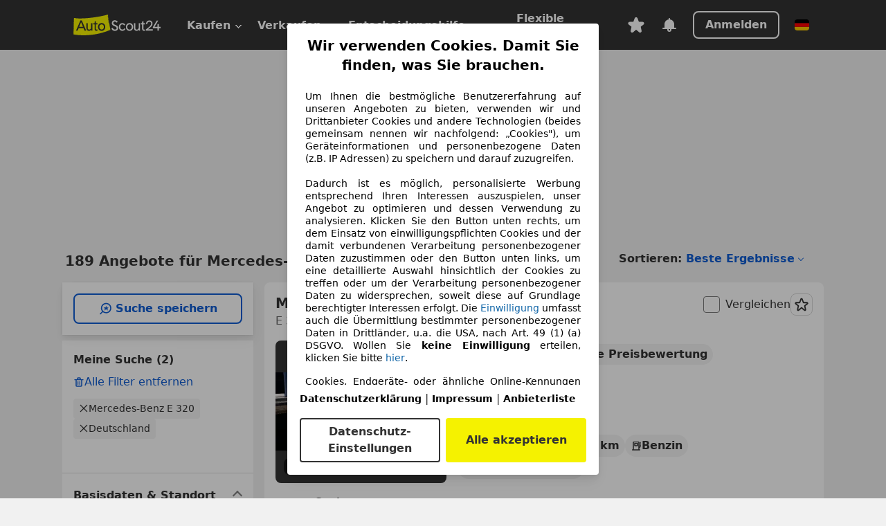

--- FILE ---
content_type: text/html; charset=utf-8
request_url: https://www.autoscout24.de/lst/mercedes-benz/e-320
body_size: 176159
content:
<!DOCTYPE html><html lang="de-DE" data-theme="as24"><head><meta charSet="utf-8"/><meta name="viewport" content="width=device-width"/><title>Mercedes-Benz E 320 gebraucht kaufen bei AutoScout24</title><link rel="preload" href="https://prod.pictures.autoscout24.net/listing-images/1da3e6c7-cadb-4087-b346-cdc380968f55_ffe01210-06a6-47b1-941d-af574ad54134.jpg/250x188.webp" as="image" media="(min-width: 768px) and (max-width: 1099px) and (-webkit-max-device-pixel-ratio: 1)"/><link rel="preload" href="https://prod.pictures.autoscout24.net/listing-images/1da3e6c7-cadb-4087-b346-cdc380968f55_ffe01210-06a6-47b1-941d-af574ad54134.jpg/480x360.webp" as="image" media="(max-width: 767px), (min-width: 1100px), (-webkit-min-device-pixel-ratio: 1.01)"/><script data-testid="breadcrumbs-json-ld" type="application/ld+json">{"@context":"https://schema.org","@type":"BreadcrumbList","itemListElement":[{"@type":"ListItem","position":1,"item":{"@id":"/","name":"Startseite"}},{"@type":"ListItem","position":2,"item":{"@id":"/lst","name":"Suche"}},{"@type":"ListItem","position":3,"item":{"@id":"/lst/mercedes-benz","name":"Mercedes-Benz"}},{"@type":"ListItem","position":4,"item":{"@id":"/lst/mercedes-benz/e-320","name":"E 320"}}]}</script><link rel="preload" href="/assets/s24-osa/as24-osa-redesign-integration.js" as="script"/><meta name="next-head-count" content="7"/>
<meta name="mobile-web-app-capable" content="yes"/>
<meta name="apple-mobile-web-app-capable" content="yes"/>
<meta name="apple-mobile-web-app-title" content=""/>
<meta name="apple-mobile-web-app-status-bar-style" content="black"/>
<meta name="format-detection" content="telephone=no"/>

<link rel="apple-touch-icon" sizes="180x180" href="/assets/acquisition-fragments/metatags/images/favicon/apple-touch-icon.png"/>
<link rel="icon" type="image/png" sizes="32x32" href="/assets/acquisition-fragments/metatags/images/favicon/favicon-v2-32x32.png"/>
<link rel="icon" type="image/png" sizes="16x16" href="/assets/acquisition-fragments/metatags/images/favicon/favicon-v2-16x16.png"/>
<link rel="mask-icon" href="/assets/acquisition-fragments/metatags/images/favicon/safari-pinned-tab.svg" color="#f5f200"/>
<link rel="shortcut icon" href="/assets/acquisition-fragments/metatags/images/favicon/favicon.ico"/>
<meta name="msapplication-TileColor" content="#333333"/>
<meta name="msapplication-config" content="/assets/acquisition-fragments/metatags/xml/browserconfig.xml"/>
<meta name="theme-color" content="#ffffff"/>

<link rel="preconnect" href="https://prod.pictures.autoscout24.net"/><meta property="og:site_name" content="AutoScout24"/><meta property="og:type" content="website"/><meta name="format-detection" content="telephone=no"/><meta name="robots" content="index,follow"/><link rel="canonical" href="https://www.autoscout24.de/lst/mercedes-benz/e-320"/><link rel="alternate" hrefLang="bg-BG" href="https://www.autoscout24.bg/lst/mercedes-benz/e-320"/><link rel="alternate" hrefLang="cs-CZ" href="https://www.autoscout24.cz/lst/mercedes-benz/e-320"/><link rel="alternate" hrefLang="de-AT" href="https://www.autoscout24.at/lst/mercedes-benz/e-320"/><link rel="alternate" hrefLang="de-DE" href="https://www.autoscout24.de/lst/mercedes-benz/e-320"/><link rel="alternate" hrefLang="es-ES" href="https://www.autoscout24.es/lst/mercedes-benz/e-320"/><link rel="alternate" hrefLang="fr-BE" href="https://www.autoscout24.be/fr/lst/mercedes-benz/e-320"/><link rel="alternate" hrefLang="fr-FR" href="https://www.autoscout24.fr/lst/mercedes-benz/e-320"/><link rel="alternate" hrefLang="fr-LU" href="https://www.autoscout24.lu/lst/mercedes-benz/e-320"/><link rel="alternate" hrefLang="hr-HR" href="https://www.autoscout24.hr/lst/mercedes-benz/e-320"/><link rel="alternate" hrefLang="hu-HU" href="https://www.autoscout24.hu/lst/mercedes-benz/e-320"/><link rel="alternate" hrefLang="it-IT" href="https://www.autoscout24.it/lst/mercedes-benz/e-320"/><link rel="alternate" hrefLang="nl-BE" href="https://www.autoscout24.be/nl/lst/mercedes-benz/e-320"/><link rel="alternate" hrefLang="nl-NL" href="https://www.autoscout24.nl/lst/mercedes-benz/e-320"/><link rel="alternate" hrefLang="pl-PL" href="https://www.autoscout24.pl/lst/mercedes-benz/e-320"/><link rel="alternate" hrefLang="ro-RO" href="https://www.autoscout24.ro/lst/mercedes-benz/e-320"/><link rel="alternate" hrefLang="ru-RU" href="https://www.autoscout24.ru/lst/mercedes-benz/e-320"/><link rel="alternate" hrefLang="sv-SE" href="https://www.autoscout24.se/lst/mercedes-benz/e-320"/><link rel="alternate" hrefLang="tr-TR" href="https://www.autoscout24.com.tr/lst/mercedes-benz/e-320"/><link rel="alternate" hrefLang="uk-UA" href="https://www.autoscout24.com.ua/lst/mercedes-benz/e-320"/><link rel="alternate" hrefLang="en-GB" href="https://www.autoscout24.com/lst/mercedes-benz/e-320"/><script type="application/ld+json">{"@context":"http:\u002F\u002Fschema.org","@graph":[{"@type":"Car","name":"Mercedes-Benz E 320 gebraucht kaufen bei AutoScout24","description":"Mercedes-Benz E 320 Gebrauchtwagen gesucht? Hier finden Sie aktuelle Mercedes-Benz E 320 Angebote bei AutoScout24, dem europaweit größten Online-Automarkt.","manufacturer":"Mercedes-Benz","model":"E 320"}]}</script><meta property="og:image" content="https://www.autoscout24.de/assets/as24-search-funnel/images/og_image.jpg"/><meta property="og:image:width" content="1200"/><meta property="og:image:height" content="630"/><meta name="description" content="Mercedes-Benz E 320 Gebrauchtwagen gesucht? Hier finden Sie aktuelle Mercedes-Benz E 320 Angebote bei AutoScout24, dem europaweit größten Online-Automarkt."/><meta property="og:url" content="https://www.autoscout24.de/lst/mercedes-benz/e-320"/><meta property="og:title" content="Mercedes-Benz E 320 gebraucht kaufen bei AutoScout24"/><meta property="og:description" content="Mercedes-Benz E 320 Gebrauchtwagen gesucht? Hier finden Sie aktuelle Mercedes-Benz E 320 Angebote bei AutoScout24, dem europaweit größten Online-Automarkt."/><link rel="manifest" href="/service-worker/manifests/manifest.json"/><style>:root{--base-0:0px;--base-1:1px;--base-2:2px;--base-4:4px;--base-6:6px;--base-8:8px;--base-12:12px;--base-14:14px;--base-16:16px;--base-18:18px;--base-20:20px;--base-24:24px;--base-28:28px;--base-32:32px;--base-36:36px;--base-40:40px;--base-48:48px;--base-54:54px;--base-64:64px;--base-999:999px;--color-black-10:#f4f4f4;--color-black-20:#eaeaea;--color-black-30:#d6d6d6;--color-black-40:#acacac;--color-black-50:#949494;--color-black-70:#7c7c7c;--color-black-80:#676767;--color-black-90:#333;--color-black-100:#000;--color-grey-warm-10:#f9f9f6;--color-grey-warm-20:#f4f4f0;--color-grey-warm-30:#dad9ce;--color-grey-warm-40:#a9a68e;--color-grey-warm-50:#979278;--color-grey-warm-70:#8a836c;--color-grey-warm-80:#5f594d;--color-grey-warm-90:#333;--color-grey-warm-100:#292621;--color-blue-20:#e2f1ff;--color-blue-30:#b9dcff;--color-blue-40:#8ac8ff;--color-blue-50:#57b2ff;--color-blue-70:#0082fa;--color-blue-80:#076fe6;--color-blue-90:#105dd3;--color-blue-100:#173db4;--color-indigo-20:#e0f1fe;--color-indigo-30:#b8e3fe;--color-indigo-40:#7ccefd;--color-indigo-50:#37b6fa;--color-indigo-70:#1695df;--color-indigo-80:#007ac5;--color-indigo-90:#0162a3;--color-indigo-100:#072c4a;--color-green-20:#e9f6e8;--color-green-30:#cae9c7;--color-green-40:#83cf7e;--color-green-50:#4cb944;--color-green-70:#359730;--color-green-80:#298625;--color-green-100:#0d670f;--color-orange-20:#ffdab3;--color-orange-30:#ffc385;--color-orange-40:#ffac59;--color-orange-50:#fd9537;--color-orange-70:#cf6a12;--color-orange-80:#92541d;--color-orange-100:#552f0d;--color-amber-20:#fcf4d4;--color-amber-30:#f7db5a;--color-amber-40:#f2ca26;--color-amber-50:#d0a91b;--color-amber-70:#7d6510;--color-amber-80:#715b0e;--color-amber-100:#473a0b;--color-red-20:#feedec;--color-red-30:#fccdca;--color-red-40:#f69493;--color-red-50:#ed6969;--color-red-70:#ed1c24;--color-red-80:#c60000;--color-red-100:#4b0401;--color-teal-20:#ebfaf6;--color-teal-30:#dafee8;--color-teal-40:#61d6bb;--color-teal-50:#2bb092;--color-teal-80:#007d77;--color-teal-100:#005245;--color-yellow-20:#fdfccc;--color-yellow-30:#f5f200;--color-yellow-40:#ede500;--color-white:#fff;--color-transparent:rgba(255,255,255,0)}[data-theme]{font-family:system-ui,-apple-system,BlinkMacSystemFont,Segoe UI,Roboto,Noto Sans,Ubuntu,Cantarell,Helvetica Neue,Helvetica,Arial,sans-serif,Apple Color Emoji,Segoe UI Emoji,Segoe UI Symbol;font-size:var(--font-font-size-body);letter-spacing:var(--font-letter-spacing-default);line-height:var(--font-line-height-body);color:var(--color-text-and-icon-default)}[data-theme] hr,hr[data-theme]{margin-top:var(--base-8);margin-bottom:var(--base-8);border:0;border-top:var(--base-1)solid var(--color-black-20)}a{color:var(--color-text-and-icon-link);text-decoration:none}a:hover{color:var(--color-text-and-icon-link-hover)}abbr,acronym,address,applet,article,aside,audio,b,big,blockquote,body,canvas,caption,center,cite,code,dd,del,details,dfn,div,dl,dt,em,embed,fieldset,figcaption,figure,footer,form,h1,h2,h3,h4,h5,h6,header,hgroup,html,i,iframe,img,ins,kbd,label,legend,li,mark,menu,nav,object,ol,output,p,pre,q,ruby,s,samp,section,small,span,strike,strong,sub,summary,sup,table,tbody,td,tfoot,th,thead,time,tr,tt,u,ul,var,video{font:inherit;vertical-align:baseline;color:inherit;border:0}a{font:inherit;vertical-align:baseline;border:0}button,input,select,textarea{font:inherit}button{cursor:pointer;-webkit-user-select:none;-ms-user-select:none;user-select:none}article,aside,details,figcaption,figure,footer,header,hgroup,menu,nav,section{display:block}ol,ul{list-style:none}blockquote,q{quotes:none}blockquote:before,blockquote:after,q:before,q:after{content:&quot;&quot;;content:none}table{border-collapse:collapse;border-spacing:0}*,:before,:after{box-sizing:border-box;margin:0;padding:0}html{-webkit-text-size-adjust:100%;-moz-text-size-adjust:100%;-ms-text-size-adjust:100%;text-size-adjust:100%;-webkit-overflow-scrolling:touch;overflow-y:scroll}body{-webkit-overflow-scrolling:touch}h1,h2,h3,h4,h5,h6{font-weight:400}input,textarea,select{position:relative}picture img{vertical-align:top}:root{font-size:var(--font-font-size-body);line-height:var(--font-line-height-body);letter-spacing:var(--font-letter-spacing-default);color:var(--color-text-and-icon-default)}:root [disabled]{color:var(--color-text-and-icon-disabled)}[data-theme] ::selection{background-color:var(--color-surface-selection)}:root{--border-radius-none:var(--base-0);--border-radius-s:var(--base-4);--border-radius-m:var(--base-8);--border-radius-l:var(--base-16);--border-radius-full:var(--base-999);--border-width-thin:var(--base-1);--border-width-thick:var(--base-2);--size-icon-s:var(--base-8);--size-icon-m:var(--base-16);--size-icon-l:var(--base-24);--spacing-2xs:var(--base-4);--spacing-xs:var(--base-8);--spacing-s:var(--base-12);--spacing-m:var(--base-16);--spacing-l:var(--base-24);--spacing-xl:var(--base-32);--spacing-2xl:var(--base-40);--spacing-3xl:var(--base-48);--spacing-4xl:var(--base-64);--component-button-color-fill-primary:var(--component-button-color-fill-primary-default,#076fe6);--component-chip-color-stroke:var(--component-chip-color-stroke-default,#acacac);--color-surface-subtle:var(--color-canvas-default,#f4f4f4);--component-tooltip-z-index:1000;--black-100:var(--color-black-100,#000);--spacing-xxs:var(--spacing-2xs,.25rem);--font-font-size-xs:var(--font-font-size-caption,.75rem)}.sr-visually-hidden{clip:rect(0 0 0 0);clip-path:inset(50%);white-space:nowrap;border:0;width:1px;height:1px;margin:-1px;padding:0;overflow:hidden;position:absolute!important}.sr-thin-scrollbar{scroll-behavior:smooth;scrollbar-width:thin;scrollbar-color:var(--color-overlay-default)var(--color-transparent)}.sr-thin-scrollbar::-webkit-scrollbar{background-color:var(--color-transparent);width:var(--spacing-xs);border:0px solid var(--color-transparent)}.sr-thin-scrollbar::-webkit-scrollbar-thumb{background-color:var(--color-overlay-default);border:var(--base-2)solid var(--color-transparent);border-radius:var(--spacing-2xs);background-clip:padding-box}
[data-theme=as24]{--color-elevation-dark:rgba(0,0,0,.12);--color-elevation-light:rgba(0,0,0,.05);--color-overlay-default:rgba(51,51,51,.8);--border-radius-none:0px;--border-radius-s:4px;--border-radius-m:8px;--border-radius-l:16px;--border-radius-full:999px;--border-width-thin:1px;--border-width-thick:2px;--font-font-family:SF Pro;--font-letter-spacing-default:0px;--font-letter-spacing-tight:0px;--font-font-size-display-xl:3rem;--font-font-size-display-l:0rem;--font-font-size-title:1.25rem;--font-font-size-body:1rem;--font-font-size-body-s:0rem;--font-font-size-caption:.75rem;--font-font-size-headline-desktop:2rem;--font-font-size-headline-mobile:1.5rem;--font-line-height-display-xl:1.125;--font-line-height-display-l:0;--font-line-height-title:1.4;--font-line-height-body:1.5;--font-line-height-body-s:0;--font-line-height-caption:1.33;--font-line-height-headline-desktop:1.25;--font-line-height-headline-mobile:1.33;--font-font-weight-regular:400;--font-font-weight-bold:600;--size-icon-s:8px;--size-icon-m:16px;--size-icon-l:24px;--spacing-2xs:4px;--spacing-xs:8px;--spacing-s:12px;--spacing-m:16px;--spacing-l:24px;--spacing-xl:32px;--spacing-2xl:40px;--spacing-3xl:48px;--spacing-4xl:64px;--color-text-and-icon-default:var(--color-black-90,#333);--color-text-and-icon-muted:var(--color-black-80,#676767);--color-text-and-icon-placeholder:var(--color-black-80,#676767);--color-text-and-icon-link:var(--color-blue-90,#105dd3);--color-text-and-icon-link-hover:var(--color-blue-100,#173db4);--color-text-and-icon-inverse:var(--color-white,#fff);--color-text-and-icon-link-inverse:var(--color-blue-30,#b9dcff);--color-text-and-icon-disabled:var(--color-black-40,#acacac);--color-canvas-default:var(--color-black-10,#f4f4f4);--color-surface-default:var(--color-white,#fff);--color-surface-muted:var(--color-black-10,#f4f4f4);--color-surface-contrast:var(--color-black-90,#333);--color-surface-brand:var(--color-yellow-30,#f5f200);--color-surface-brand-muted:var(--color-yellow-20,#fdfccc);--color-surface-brand-accent:var(--color-black-90,#333);--color-surface-interactive:var(--color-blue-80,#076fe6);--color-surface-disabled:var(--color-black-20,#eaeaea);--color-surface-destructive:var(--color-red-80,#c60000);--color-surface-selected:var(--color-black-90,#333);--color-stroke-default:var(--color-black-40,#acacac);--color-stroke-strong:var(--color-black-90,#333);--color-stroke-muted:var(--color-black-30,#d6d6d6);--color-stroke-divider:var(--color-black-30,#d6d6d6);--color-stroke-inverse:var(--color-white,#fff);--color-stroke-interactive:var(--color-blue-90,#105dd3);--color-stroke-focus:var(--color-black-90,#333);--color-stroke-focus-inverse:var(--color-white,#fff);--color-feedback-error-strong:var(--color-red-80,#c60000);--color-feedback-error-muted:var(--color-red-20,#feedec);--color-feedback-success-strong:var(--color-green-100,#0d670f);--color-feedback-success-muted:var(--color-green-20,#e9f6e8);--color-feedback-warning-strong:var(--color-amber-70,#7d6510);--color-feedback-warning-muted:var(--color-amber-20,#fcf4d4);--color-feedback-info-strong:var(--color-blue-100,#173db4);--color-feedback-info-muted:var(--color-blue-20,#e2f1ff);--border-radius-card:var(--border-radius-m,8px);--component-checkbox-border-radius:var(--border-radius-s,4px);--color-text-and-icon-selected:var(--color-text-and-icon-inverse,#fff);--color-surface-selection:var(--color-surface-brand,#f5f200);--component-radiobutton-border-width-active-indicator:0px;--component-radio-button-group-border-radius-inside:0px;--component-notification-banner-border-radius:0px;--component-button-color-fill-primary-hover:var(--color-blue-100,#173db4);--component-button-color-text-and-icon-ghost-accent-hover:var(--color-blue-100,#173db4);--component-button-border-radius:var(--border-radius-m,8px);--component-button-sizing-vertical-padding:var(--spacing-xs,8px);--component-autosuggest-spacing-list-item-horizontal-padding:var(--spacing-m,16px);--component-autosuggest-spacing-list-item-vertical-padding:var(--spacing-xs,8px);--component-chip-font-line-height:var(--font-line-height-body,1.5);--component-chip-font-font-size:var(--font-font-size-body,1rem);--component-chip-size-icon:var(--size-icon-l,24px);--component-chip-size-icon-cross:var(--size-icon-m,16px);--component-forms-border-radius:var(--border-radius-s,4px);--component-forms-spacing-height:var(--spacing-l,24px);--component-forms-spacing-width:var(--spacing-l,24px);--component-forms-color-stroke-rest:var(--color-black-70,#7c7c7c);--component-radiobutton-color-fill-active-indicator:var(--color-black-90,#333);--component-radio-button-group-border-width:var(--border-width-thin,1px);--component-radio-button-group-border-radius-outside:var(--border-radius-s,4px);--component-slider-color-fill-track:var(--color-black-30,#d6d6d6);--component-slider-color-fill-track-filled:var(--color-black-80,#676767);--component-toggle-color-fill-checked-hover:var(--color-blue-100,#173db4);--component-notification-banner-border-width:var(--border-width-thick,2px);--component-button-color-fill-primary-default:var(--color-surface-interactive,#076fe6);--component-button-color-text-and-icon-secondary:var(--color-text-and-icon-link,#105dd3);--component-button-color-text-and-icon-primary:var(--color-text-and-icon-inverse,#fff);--component-button-color-stroke-secondary:var(--color-stroke-interactive,#105dd3);--component-checkbox-color-fill-checked:var(--color-surface-default,#fff);--component-checkbox-color-fill-checked-disabled:var(--color-surface-default,#fff);--component-checkbox-color-stroke-checked:var(--component-forms-color-stroke-rest,#7c7c7c);--component-checkbox-color-stroke-checked-disabled:var(--color-stroke-muted,#d6d6d6);--component-checkbox-text-and-icons-checked:var(--color-text-and-icon-default,#333);--component-checkbox-text-and-icons-checked-disabled:var(--color-text-and-icon-disabled,#acacac);--component-chip-color-fill:var(--color-surface-muted,#f4f4f4);--component-chip-color-stroke-default:var(--color-stroke-default,#acacac);--component-chip-color-stroke-hover:var(--color-stroke-strong,#333);--component-chip-color-text-and-icon:var(--color-text-and-icon-default,#333);--component-forms-color-fill:var(--color-surface-default,#fff);--component-forms-color-stroke-hover:var(--color-stroke-strong,#333);--component-radiobutton-color-fill-active:var(--color-surface-default,#fff);--component-radiobutton-color-fill-active-error:var(--color-surface-default,#fff);--component-radiobutton-color-fill-active-disabled:var(--color-surface-default,#fff);--component-radiobutton-color-fill-active-indicator-error:var(--color-feedback-error-strong,#c60000);--component-radiobutton-color-fill-active-indicator-disabled:var(--color-text-and-icon-disabled,#acacac);--component-radiobutton-color-stroke-active:var(--component-forms-color-stroke-rest,#7c7c7c);--component-radio-button-group-color-fill:var(--color-surface-default,#fff);--component-slider-color-fill-thumb:var(--color-surface-selected,#333);--component-tab-color-stroke-selected:var(--color-stroke-strong,#333);--component-navigation-header-color-stroke-hover:var(--color-stroke-strong,#333);--component-navigation-header-color-text-and-icons:var(--color-text-and-icon-default,#333);--component-tag-color-brand-fill:var(--color-surface-brand,#f5f200);--component-tag-color-brand-text-and-icon:var(--color-text-and-icon-default,#333);--component-tooltip-color-text-and-icon:var(--color-text-and-icon-inverse,#fff);--component-tooltip-color-fill:var(--color-surface-contrast,#333);--component-radiobutton-color-stroke-hover:var(--component-forms-color-stroke-hover,#333);--component-radio-button-group-color-text-and-icon-selected:var(--color-text-and-icon-selected,#fff)}</style><script>if(!window.IntersectionObserver) { 
                document.write('<script src="/assets/as24-search-funnel/intersection-observer.js"><\/script>')
              }</script><script id="global-tracking-script" async="" type="module">function r(){if(typeof window!="object")return;if(window.showcar=window.showcar||{},window?.showcar?.tracking){console.error("Double init: window.showcar.tracking object already exists");return}let n=import("https://www.autoscout24.de/assets/showcar/brave-flamingo/full-script-OFIB57DI.js"),o={loadGtm:async function(...t){(await n).loadGtm(...t)},trackBtsEvent:async function(...t){(await n).trackBtsEvent(...t)},trackBtsImpressionEvent:async function(...t){(await n).trackBtsImpressionEvent(...t)},trackPlanktonEvent:async function(...t){(await n).trackPlanktonEvent(...t)}};window.showcar.tracking=o}r();
//# sourceMappingURL=https://www.autoscout24.de/assets/showcar/brave-flamingo/AS_de_DE.js.map
</script><script>!function(){if("function"!=typeof window.__tcfapi||window.__tcfapi&&"function"!=typeof window.__tcfapi.start){var t,a=[],e=window,i=e.document,c=e.__tcfapi?e.__tcfapi.start:function(){};if(!e.__tcfapi&&function t(){var a=!!e.frames.__tcfapiLocator;if(!a){if(i.body){var c=i.createElement("iframe");c.style.cssText="display:none",c.name="__tcfapiLocator",i.body.appendChild(c)}else setTimeout(t,5)}return!a}()||e.__tcfapi&&!e.__tcfapi.start){var f=e.__tcfapi?e.__tcfapi():[];a.push.apply(a,f),e.__tcfapi=function(...e){var i=[...e];if(!e.length)return a;if("setGdprApplies"===i[0])i.length>3&&2===parseInt(i[1],10)&&"boolean"==typeof i[3]&&(t=i[3],"function"==typeof i[2]&&i[2]("set",!0));else if("ping"===i[0]){var c={gdprApplies:t,cmpLoaded:!1,apiVersion:"2.0"};"function"==typeof i[2]&&i[2](c,!0)}else a.push(i)},e.__tcfapi.commandQueue=a,e.__tcfapi.start=c,e.addEventListener("message",function(t){var a="string"==typeof t.data,i={};try{i=a?JSON.parse(t.data):t.data}catch(c){}var f=i.__tcfapiCall;f&&e.__tcfapi(f.command,f.version,function(e,i){if(t.source){var c={__tcfapiReturn:{returnValue:e,success:i,callId:f.callId,command:f.command}};a&&(c=JSON.stringify(c)),t.source.postMessage(c,"*")}},f.parameter)},!1)}}}();</script><script type="module" async="">(function(){"use strict";try{var e=document.createElement("style");e.appendChild(document.createTextNode('._consent-popup_1lphq_1{position:fixed;display:grid;place-items:center;background-color:#00000059;isolation:isolate;z-index:9999999999;counter-reset:css-counter 0;top:0;left:0;right:0;bottom:0;font-family:system-ui,-apple-system,BlinkMacSystemFont,Segoe UI,Roboto,Helvetica,Arial,sans-serif,"Apple Color Emoji","Segoe UI Emoji",Segoe UI Symbol;font-size:1rem}._consent-popup-inner_1lphq_21{background-color:#fff;padding:18px 18px 0;max-width:450px;text-align:justify;border-radius:4px;box-shadow:0 12px 24px #0000000d,0 8px 16px #0000000d,0 4px 8px #0000000d,0 0 2px #0000001f}._scrollable-container_1lphq_33{max-height:70vh;overflow:auto;padding:0 8px}._headline_1lphq_40{font-size:1.25rem;line-height:1.4;font-weight:700;margin-bottom:22px;color:#000;text-align:center}._content_1lphq_49{font-weight:400;color:#000;font-size:.875rem;line-height:1.3;margin-bottom:16px}._content_1lphq_49 a{color:#1166a8;font-size:.875rem;text-decoration:none}._content_1lphq_49 b{font-weight:700}._consent-decline_1lphq_67{font-weight:500;color:#1166a8;cursor:pointer;text-decoration:none;border:none;background:transparent;padding:0}._consent-decline_1lphq_67:hover{color:#0c4f90}._consent-decline_1lphq_67:active{color:#083b78}._acceptance-buttons_1lphq_85{display:flex;justify-content:space-between;background-color:fff;padding-bottom:18px;padding-top:8px}._acceptance-buttons_1lphq_85>button{font-weight:700;font-size:1rem;line-height:1.5;border-radius:4px;color:#333;padding:6px 0;width:49%}._consent-settings_1lphq_103{background-color:inherit;cursor:pointer;text-align:center;border-width:2px;border-style:solid;border-color:#333}._consent-accept_1lphq_114{background:#f5f200;cursor:pointer;border:none;text-align:center}._legalDisclosure_1lphq_123{margin-top:8px;margin-bottom:8px}._legalDisclosure_1lphq_123>a{font-size:.875rem;color:#000;font-weight:600}._headingForPurposes_1lphq_133{display:block;font-size:.83em;margin-block-start:1.67em;margin-block-end:1.67em;margin-inline-start:0px;margin-inline-end:0px;font-weight:700}@media screen and (max-width: 767px){._consent-popup-inner_1lphq_21{margin:20px}._headline_1lphq_40{margin-bottom:28px}}@media screen and (max-height: 680px){._scrollable-container_1lphq_33{max-height:60vh}}')),document.head.appendChild(e)}catch(o){console.error("vite-plugin-css-injected-by-js",o)}})();
const e={...{headline:"Wir verwenden Cookies. Damit Sie finden, was Sie brauchen.",description:'Um Ihnen die bestmögliche Benutzererfahrung auf unseren Angeboten zu bieten, verwenden wir und Drittanbieter Cookies und andere Technologien (beides gemeinsam nennen wir nachfolgend: „Cookies"), um Geräteinformationen und personenbezogene Daten (z.B. IP Adressen) zu speichern und darauf zuzugreifen.<br><br>Dadurch ist es möglich, personalisierte Werbung entsprechend Ihren Interessen auszuspielen, unser Angebot zu optimieren und dessen Verwendung zu analysieren. Klicken Sie den Button unten rechts, um dem Einsatz von einwilligungspflichten Cookies und der damit verbundenen Verarbeitung personenbezogener Daten zuzustimmen oder den Button unten links, um eine detaillierte Auswahl hinsichtlich der Cookies zu treffen oder um der Verarbeitung personenbezogener Daten zu widersprechen, soweit diese auf Grundlage berechtigter Interessen erfolgt. Die <a href="${$1}">Einwilligung</a> umfasst auch die Übermittlung bestimmter personenbezogener Daten in Drittländer, u.a. die USA, nach Art. 49 (1) (a) DSGVO. Wollen Sie <b>keine Einwilligung</b> erteilen, klicken Sie bitte ${$2}.',adjustPreferences:"Sie können Ihre Präferenzen jederzeit anpassen und erteilte Einwilligungen widerrufen, indem Sie in unserer Datenschutzerklärung den Privacy Manager besuchen.",acceptButton:"Alle akzeptieren",privacySettings:"Datenschutz-Einstellungen",here:"hier",privacy:"Datenschutzerklärung",imprint:"Impressum",vendorCount:"Wir arbeiten mit @@@@@@@ Anbietern zusammen.",vendorList:"Anbieterliste",purposesHeading:"Zwecke",newWindowWarning:"öffnet in einem neuen Fenster"},imprintUrl:"https://www.autoscout24.de/unternehmen/impressum/",vendorListUrl:"https://www.autoscout24.de/consent-management/#vendors",privacyUrl:"https://www.autoscout24.de/unternehmen/datenschutz/",consentUrl:"https://www.autoscout24.de/unternehmen/datenschutz/#box5-title",...{purposes:{1:{name:"Speichern von oder Zugriff auf Informationen auf einem Endgerät",description:"Cookies, Endgeräte- oder ähnliche Online-Kennungen (z. B. login-basierte Kennungen, zufällig generierte Kennungen, netzwerkbasierte Kennungen) können zusammen mit anderen Informationen (z. B. Browsertyp und Browserinformationen, Sprache, Bildschirmgröße, unterstützte Technologien usw.) auf Ihrem Endgerät gespeichert oder von dort ausgelesen werden, um es jedes Mal wiederzuerkennen, wenn es eine App oder einer Webseite aufruft. Dies geschieht für einen oder mehrere der hier aufgeführten Verarbeitungszwecke."},25:{name:"Essentielle Seitenfunktionen",description:"Wir bzw. diese Anbieter nutzen Cookies oder ähnliche Tools und Technologien, die für die essentielle Seitenfunktionen erforderlich sind und die einwandfreie Funktionalität der Webseite sicherstellen.  Sie werden normalerweise als Folge von Nutzeraktivitäten genutzt, um wichtige Funktionen wie das Setzen und Aufrechterhalten von Anmeldedaten oder Datenschutzeinstellungen zu ermöglichen. Die Verwendung dieser Cookies bzw. ähnlicher Technologien kann normalerweise nicht abgeschaltet werden. Allerdings können bestimmte Browser diese Cookies oder ähnliche Tools blockieren oder Sie darauf hinweisen. Das Blockieren dieser Cookies oder ähnlicher Tools kann die Funktionalität der Webseite beeinträchtigen."},26:{name:"Erweiterte Seitenfunktionen",description:"Wir bzw. Drittanbieter nutzen unterschiedliche technologische Mittel, darunter u.a. Cookies und ähnliche Tools auf unserer Webseite, um Ihnen erweiterte Seitenfunktionen anzubieten und ein verbessertes Nutzungserlebnis zu gewährleisten. Durch diese erweiterten Funktionalitäten ermöglichen wir die Personalisierung unseres Angebotes - etwa, um Ihre Suchvorgänge bei einem späteren Besuch fortzusetzen, Ihnen passende Angebote aus Ihrer Nähe anzuzeigen oder personalisierte Werbung und Nachrichten bereitzustellen und diese auszuwerten. Mit Ihrer Einwilligung werden nutzungsbasierte Informationen an von Ihnen kontaktierte Händler übermittelt. Einige Cookies/Tools werden von den Anbietern verwendet, um von Ihnen bei Finanzierungsanfragen angegebene Informationen für 30 Tage zu speichern und innerhalb dieses Zeitraums automatisch für die Befüllung neuer Finanzierungsanfragen wiederzuverwenden. Ohne die Verwendung solcher Cookies/Tools können solche erweiterten Funktionen ganz oder teilweise nicht genutzt werden."}},stacks:{1:"Genaue Standortdaten und Identifikation durch Scannen von Endgeräten",42:"Personalisierte Werbung und Inhalte, Messung von Werbeleistung und der Performance von Inhalten, Zielgruppenforschung sowie Entwicklung und Verbesserung von Angeboten"}}},n={},t=function(e,t,s){return t&&0!==t.length?Promise.all(t.map((e=>{if((e=function(e){return"/"+e}(e))in n)return;n[e]=!0;const t=e.endsWith(".css"),s=t?'[rel="stylesheet"]':"";if(document.querySelector(`link[href="${e}"]${s}`))return;const o=document.createElement("link");return o.rel=t?"stylesheet":"modulepreload",t||(o.as="script",o.crossOrigin=""),o.href=e,document.head.appendChild(o),t?new Promise(((n,t)=>{o.addEventListener("load",n),o.addEventListener("error",(()=>t(new Error(`Unable to preload CSS for ${e}`))))})):void 0}))).then((()=>e())):e()},s="ABCDEFGHIJKLMNOPQRSTUVWXYZabcdefghijklmnopqrstuvwxyz0123456789-_";function o(e){var n;return null==(n=document.cookie.match("(^|;)\\s*"+e+"\\s*=\\s*([^;]+)"))?void 0:n.pop()}function r(e,n){const t="domain="+p(document.location.hostname);document.cookie=[`${e}=${n}`,"path=/","max-age=31536000",t,"samesite=Lax"].join(";")}function i(e,n){if(!n)return!1;return 100*function(e){if(!/^[A-Za-z0-9\-_]+$/.test(e))return-1;let n="";for(const t of e)n+=s.indexOf(t).toString(2).padStart(6,"0");return parseInt(n,2)}(n.substring(1,7))>Date.now()-864e5*e}const a=["autoscout24","as24-search-funnel","autoplenum-development","autoplenum-staging","autoplenum","12gebrauchtwagen","12neuwagen","leasingmarkt","bild","leasevergelijker","autotrader","gebrauchtwagen","leasingtime"];const u=["autoscout24","autoplenum","autoplenum-development","autoplenum-staging","autotrader","gebrauchtwagen","leasingmarkt","leasingtime","12gebrauchtwagen","12gebrauchtwagen-staging","12gebrauchtwagen-development","12neuwagen","12neuwagen-staging","12neuwagen-development","bild","leasevergelijker","autotrader","autohebdo"],c={autoscout24:["de","be","at","es","it","fr","nl","lu","pl","hu","bg","ro","cz","ru","hr","se","com.tr","com.ua","com"],autoplenum:["de","at"],"autoplenum-development":["de","at"],"autoplenum-staging":["de","at"],autotrader:["nl","ca"],gebrauchtwagen:["at"],leasingmarkt:["de","at"],leasingtime:["de"],"12gebrauchtwagen":["de"],"12gebrauchtwagen-development":["de"],"12gebrauchtwagen-staging":["de"],"12neuwagen":["de"],"12neuwagen-development":["de"],"12neuwagen-staging":["de"],bild:["de"],leasevergelijker:["nl"],autohebdo:["net"]},l=["https://bild.de","https://leasingtime.de","https://rebuild.leasingtime.de","https://staging.leasingmarkt.de","https://staging.leasevergelijker.nl","https://as24-search-funnel-dev.as24-search-funnel.eu-west-1.infinity.as24.tech"];function d({origin:e,hostName:n,protocol:t,port:s}){const o=n.includes("autoscout24")&&n.includes("local"),r=!o&&t?`${t}//`:"https://",i=!o&&s?`:${s}`:"";if(l.includes(null!=e?e:""))return e;if(n.includes("autoscout24")&&"localhost"===n)return"https://www.autoscout24.com";if(e&&!e.includes("autoscout24")&&e.includes("local"))return e;let a="";for(const c of u)n.includes(`.${c}.`)&&(a=c);if(""===a)return"https://www.autoscout24.com";for(const u of c[a])if(n.endsWith(`.${u}`))return`${r}www.${a}.${u}${i}`;return"https://www.autoscout24.com"}const p=e=>{if(e.includes("as24-search-funnel"))return e;const n=d({hostName:e});return e&&n?n.replace("https://","").replace("www.","").replace("local.","").replace("localhost","www.autoscout24.com").replace(/:.*$/,""):"www.autoscout24.com"},h=window.location;function m(e){const{hostname:n,pathname:t,protocol:s,port:o,origin:r}=h,i=d({origin:r,hostName:n,protocol:s,port:o});if(!i)return;if(e&&"bild"===e)return`${i}/leasing/consent-management`;if(!n.includes("autoscout24"))return`${i}/consent-management`;var a;return`${n.endsWith(".be")&&n.includes("autoscout24")?`${i}${a=t,a.startsWith("/nl")?"/nl":"/fr"}`:i}/consent-management`}function g({translations:e,companyName:n,styles:t,contentHtml:s,buttonOrder:i}){const a=(new Document).querySelector.call(document,"#as24-cmp-popup");a&&a.remove(),function({translations:e,companyName:n,styles:t,contentHtml:s,buttonOrder:i}){const a={accept:`<button class=${t["consent-accept"]} data-testid="as24-cmp-accept-all-button">${e.acceptButton}</button>`,settings:`<button class=${t["consent-settings"]} data-testid="as24-cmp-partial-consent-button">${e.privacySettings}</button>`,decline:`<button class=${t["consent-decline"]} data-testid="as24-cmp-decline-all-button">${e.declineButton}</button>`},u=i.map((e=>a[e])).join("\n"),c=`\n    <div class=${t["consent-popup"]} id="as24-cmp-popup">\n      <div class=${t["consent-popup-inner"]} data-testid="as24-cmp-container">\n        <div class=${t["scrollable-container"]}>\n          ${s}\n        </div>\n        <div class=${t.legalDisclosure}>\n          <a href=${e.privacyUrl} aria-label="${e.privacy}(${e.newWindowWarning})" target="_blank">${e.privacy}</a> | \n          <a href=${e.imprintUrl} aria-label="${e.imprint}(${e.newWindowWarning})" target="_blank">${e.imprint}</a> |\n          <a href=${e.vendorListUrl} aria-label="${e.vendorList}(${e.newWindowWarning})" target="_blank">${e.vendorList}</a>\n        </div>\n        <div class=${t["acceptance-buttons"]}>\n          ${u}\n        </div>\n      </div>\n    </div>`,l=document.createElement("div");l.innerHTML=c,l.addEventListener("click",(async function(e){e.target instanceof HTMLElement&&(e.target.closest('[data-testId="as24-cmp-accept-all-button"]')&&p({route:"accept-all",companyName:n}),e.target.closest('[data-testId="as24-cmp-decline-all-button"]')&&p({route:"decline-all",companyName:n}),e.target.closest('[data-testId="as24-cmp-partial-consent-button"]')&&p({route:"partial-consent",companyName:n}))})),document.body.appendChild(l);const d=m(n);async function p({route:e,companyName:n}){if("partial-consent"===e){const e=encodeURIComponent(h.href),n=`${d}/?redirectTo=${e}`;h.href=n}else{l.remove();const t=await fetch(`${d}/${e}`,{method:"POST",headers:{"Content-Type":"application/json"},body:JSON.stringify({companyName:n})}).then((e=>e.json())),s=o("euconsent-v2")||"";t["euconsent-v2"]!==s&&(r("euconsent-v2",t["euconsent-v2"]),r("cconsent-v2",encodeURIComponent(t["cconsent-v2"])),r("addtl_consent",t.addtl_consent),r("as24-cmp-signature",t["as24-cmp-signature"])),window.__tcfapi("updateCmpApi",2,(()=>null),t,e,!1)}}}({translations:e,companyName:n,styles:t,contentHtml:s,buttonOrder:i});try{if("1"===sessionStorage.cmpPopupShownEventSent)return;const e=m(n);sessionStorage.cmpPopupShownEventSent="1",navigator.sendBeacon(`${e}/popup-shown`,JSON.stringify({companyName:n}))}catch(u){}}const w=window.location;async function b(e){const n=w.hostname,s=(n.includes("local.autoscout24.")||n.includes("127.0.0.1")||n.includes("localhost"))&&!!document.getElementById("as24-cmp-local-body");let o;o=t(s?()=>import("../../full-cmp.js"):()=>import("https://www.autoscout24.de/assets/as24-cmp/full-cmp.js"),[]);try{(await o).initializeFullCmpApi(e)}catch(r){console.error(r)}}function f(e,n,t){r(e,n),t.delete(e)}const v=135,k={"consent-popup":"_consent-popup_1lphq_1","consent-popup-inner":"_consent-popup-inner_1lphq_21","scrollable-container":"_scrollable-container_1lphq_33",headline:"_headline_1lphq_40",content:"_content_1lphq_49","consent-decline":"_consent-decline_1lphq_67","acceptance-buttons":"_acceptance-buttons_1lphq_85","consent-settings":"_consent-settings_1lphq_103","consent-accept":"_consent-accept_1lphq_114",legalDisclosure:"_legalDisclosure_1lphq_123",headingForPurposes:"_headingForPurposes_1lphq_133"};function y({description:e,templateValues:n,requiredKeys:t=[]}){for(const r of t){const t=`\${${r}}`;e.includes(t)&&!n[r]&&console.error(`Missing required template value: ${r}`)}return s=e,o=n,new Function("vars",["const tagged = ( "+Object.keys(o).join(", ")+" ) =>","`"+s+"`","return tagged(...Object.values(vars))"].join("\n"))(o);var s,o}const $={autoscout24:new Set(["en-GB","de-AT","fr-FR","fr-BE","fr-LU","it-IT","es-ES","pl-PL","nl-NL","bg-BG","ro-RO","hu-HU","hr-HR","cs-CZ","sv-SE","nl-BE","ru-RU","tr-TR","uk-UA","de-DE"]),"12gebrauchtwagen":new Set(["de-DE"]),"12neuwagen":new Set(["de-DE"]),autoplenum:new Set(["de-DE","de-AT"]),autotrader:new Set(["nl-NL"]),bild:new Set(["de-DE"]),gebrauchtwagen:new Set(["de-AT"]),leasevergelijker:new Set(["nl-NL"]),leasingmarkt:new Set(["de-DE"]),leasingtime:new Set(["de-DE"])},z=186;const S={nonStrict:$.autoscout24.has("de-DE")?z:v},_=function({translations:e,styles:n}){const t=`<button class=${null==n?void 0:n["consent-decline"]} data-testid="as24-cmp-decline-all-button">${e.here}</button>`;return{...e,description:y({description:e.description,templateValues:{$1:null==e?void 0:e.consentUrl,$2:t},requiredKeys:["$2"]})}}({translations:e,vendorCount:S.nonStrict,styles:k}),E=new class extends class{constructor(e,n,t){this.translations=e,this.vendorCount=n,this.styles=t,this.blocks=[]}addHeadline(e){return this.blocks.push(`<p class=${this.styles.headline}>${e}</p>`),this}addText(e,n){return(null==n?void 0:n.hr)&&this.blocks.push("<hr />"),this.blocks.push(`<p class=${this.styles.content}>${e}</p>`),this}addHeading(e,n){return(null==n?void 0:n.hr)&&this.blocks.push("<hr />"),this.blocks.push(`<p class=${this.styles.headingForPurposes}>${e}</p>`),this}addVendorCountLine(e){var n;const t=null==(n=this.translations.vendorCount)?void 0:n.replace(e,this.vendorCount.toString());return t&&this.addText(t,{hr:!0}),this}getButtonOrder(){return["settings","accept"]}build(){return this.blocks.join("\n")}}{buildContent(){return this.addHeadline(this.translations.headline).addText(this.translations.description).addText(this.translations.purposes[1].description).addText(this.translations.adjustPreferences).addHeading(this.translations.purposesHeading).addText(this.translations.stacks[1]).addText(this.translations.stacks[42],{hr:!0}).addHeading(this.translations.purposes[25].name,{hr:!0}).addText(this.translations.purposes[25].description,{hr:!0}).addHeading(this.translations.purposes[26].name,{hr:!0}).addText(this.translations.purposes[26].description).addVendorCountLine("@@@@@@@").build()}}(_,S.nonStrict,k);var C;C={translations:_,isoCulture:"de-DE",companyName:"autoscout24",styles:k,mode:"lax",vendorListVersion:141,contentHtml:E.buildContent(),buttonOrder:E.getButtonOrder()},"undefined"!=typeof window&&function(e){var n,t;const s=new URL(e),r=null==(n=s.searchParams.get("show-as24-cmp"))?void 0:n.toLowerCase(),i=null==(t=o("show-as24-cmp"))?void 0:t.toLowerCase(),u=a.findIndex((e=>s.hostname.includes(`${e}`)))>-1;return"true"===r||"false"!==r&&("true"===i||"false"!==i&&u)}(w.href)&&function(){function e(n){document.body?n():setTimeout((()=>e(n)),1)}return new Promise((n=>{e(n)}))}().then((()=>async function({translations:e,...n}){if(function(){const e=window.self!==window.top,n=w.href.includes("disable-cmp=true")||(null==document?void 0:document.cookie.includes("disable-cmp=true")),t="true"===document.body.dataset.suppressCmp||"true"===document.body.dataset.suppresscmp,s=/autoscout24\.com\/entry\/.*/.test(w.href);return t||n||e||s}())return;const{companyName:t,styles:s,contentHtml:a,buttonOrder:u}=n;var c,l;window.addEventListener("showAs24Cmp",(()=>{g({translations:e,companyName:t,styles:s,contentHtml:a,buttonOrder:u})})),c=w.search,null!=(l=c.includes("sticky-as24-cmp=true"))&&l&&r("show-as24-cmp","true"),function(){const e=new URLSearchParams(w.search),n=new URLSearchParams(w.hash.slice(1)),t=e.get("euconsent-v2")||n.get("euconsent-v2"),s=e.get("cconsent-v2")||n.get("cconsent-v2"),o=e.get("addtl_consent")||n.get("addtl_consent"),r=e.get("cm-custom-vendors")||n.get("cm-custom-vendors"),i=e.get("cm-custom-purposes")||n.get("cm-custom-purposes"),a=!!(e.get("gdpr-auditId")||e.get("gdpr-last-interaction")||t||s||o||r||i);if(e.delete("gdpr-auditId"),e.delete("gdpr-last-interaction"),t&&f("euconsent-v2",t,e),s&&f("cconsent-v2",s,e),o&&f("addtl_consent",o,e),i&&f("cm-custom-purposes",i,e),r&&f("cm-custom-vendors",r,e),a){const n=e.toString();history.replaceState(null,"",n?`?${n}`:"")}}();const d=365,p=o("euconsent-v2")||"";i(d,p)?window.location.search.includes("googleConsentMode=true")&&(window.dataLayer=window.dataLayer||[],window.dataLayer.push("consent","default",{ad_storage:"granted",analytics_storage:"granted",functionality_storage:"granted",personalization_storage:"granted",security_storage:"granted"},{common_country:"de",common_language:"de",common_brand:"",common_environment:"live",common_platform:"web",common_techState:"tatsu"})):g({translations:e,companyName:t,styles:s,contentHtml:a,buttonOrder:u}),"loading"===document.readyState?window.addEventListener("DOMContentLoaded",(()=>b(n))):b(n)}(C))).catch(console.error);
</script><link rel="preload" href="/assets/as24-search-funnel/_next/static/css/0b69d06739f74f39.css" as="style"/><link rel="stylesheet" href="/assets/as24-search-funnel/_next/static/css/0b69d06739f74f39.css" data-n-g=""/><link rel="preload" href="/assets/as24-search-funnel/_next/static/css/d3420e303386eac7.css" as="style"/><link rel="stylesheet" href="/assets/as24-search-funnel/_next/static/css/d3420e303386eac7.css" data-n-p=""/><link rel="preload" href="/assets/as24-search-funnel/_next/static/css/0df2228142d1eb13.css" as="style"/><link rel="stylesheet" href="/assets/as24-search-funnel/_next/static/css/0df2228142d1eb13.css" data-n-p=""/><link rel="preload" href="/assets/as24-search-funnel/_next/static/css/03d2c3e435ce3667.css" as="style"/><link rel="stylesheet" href="/assets/as24-search-funnel/_next/static/css/03d2c3e435ce3667.css"/><link rel="preload" href="/assets/as24-search-funnel/_next/static/css/0a2b0426ba88aafd.css" as="style"/><link rel="stylesheet" href="/assets/as24-search-funnel/_next/static/css/0a2b0426ba88aafd.css"/><link rel="preload" href="/assets/as24-search-funnel/_next/static/css/2de711f911c15b6a.css" as="style"/><link rel="stylesheet" href="/assets/as24-search-funnel/_next/static/css/2de711f911c15b6a.css"/><link rel="preload" href="/assets/as24-search-funnel/_next/static/css/2502eec27b0d660e.css" as="style"/><link rel="stylesheet" href="/assets/as24-search-funnel/_next/static/css/2502eec27b0d660e.css"/><link rel="preload" href="/assets/as24-search-funnel/_next/static/css/d3dc3ae748ba355c.css" as="style"/><link rel="stylesheet" href="/assets/as24-search-funnel/_next/static/css/d3dc3ae748ba355c.css"/><noscript data-n-css=""></noscript><script defer="" nomodule="" src="/assets/as24-search-funnel/_next/static/chunks/polyfills-42372ed130431b0a.js"></script><script defer="" src="/assets/as24-search-funnel/_next/static/chunks/8213-866273aede3bd671.js"></script><script defer="" src="/assets/as24-search-funnel/_next/static/chunks/498-e054ad8a9162473b.js"></script><script defer="" src="/assets/as24-search-funnel/_next/static/chunks/3418.ca033d83e7ed4b74.js"></script><script defer="" src="/assets/as24-search-funnel/_next/static/chunks/3306.29ab9e1db532f05f.js"></script><script defer="" src="/assets/as24-search-funnel/_next/static/chunks/4293.eb372e3e3273bcec.js"></script><script defer="" src="/assets/as24-search-funnel/_next/static/chunks/9421.92402bc4e64645d9.js"></script><script src="/assets/as24-search-funnel/_next/static/chunks/webpack-288aef6f55144693.js" defer=""></script><script src="/assets/as24-search-funnel/_next/static/chunks/framework-6f773ab18b666892.js" defer=""></script><script src="/assets/as24-search-funnel/_next/static/chunks/main-f47793195f6b25d7.js" defer=""></script><script src="/assets/as24-search-funnel/_next/static/chunks/pages/_app-a78d32d6f0417ab5.js" defer=""></script><script src="/assets/as24-search-funnel/_next/static/chunks/9713-64214d8123b2721e.js" defer=""></script><script src="/assets/as24-search-funnel/_next/static/chunks/7800-1a60f4575e289634.js" defer=""></script><script src="/assets/as24-search-funnel/_next/static/chunks/585-8508e8e5b2b23d15.js" defer=""></script><script src="/assets/as24-search-funnel/_next/static/chunks/2296-127b8c36d83e3f2f.js" defer=""></script><script src="/assets/as24-search-funnel/_next/static/chunks/5419-5594b27d78599c2d.js" defer=""></script><script src="/assets/as24-search-funnel/_next/static/chunks/3234-6a202f6eae309369.js" defer=""></script><script src="/assets/as24-search-funnel/_next/static/chunks/5944-ae757358cac2d893.js" defer=""></script><script src="/assets/as24-search-funnel/_next/static/chunks/7007-7184ab5581faf5fe.js" defer=""></script><script src="/assets/as24-search-funnel/_next/static/chunks/7527-ce854c03bf585a18.js" defer=""></script><script src="/assets/as24-search-funnel/_next/static/chunks/8703-9728466d243ccb0a.js" defer=""></script><script src="/assets/as24-search-funnel/_next/static/chunks/7009-ba10d609272c948d.js" defer=""></script><script src="/assets/as24-search-funnel/_next/static/chunks/1527-bb9e177f4ee4e3a1.js" defer=""></script><script src="/assets/as24-search-funnel/_next/static/chunks/3135-ae880fbabf8dd85a.js" defer=""></script><script src="/assets/as24-search-funnel/_next/static/chunks/5756-4563c47fadbf3bd4.js" defer=""></script><script src="/assets/as24-search-funnel/_next/static/chunks/3079-1d3917961a933e77.js" defer=""></script><script src="/assets/as24-search-funnel/_next/static/chunks/2175-8daa5655c0718900.js" defer=""></script><script src="/assets/as24-search-funnel/_next/static/chunks/2598-3c7f542fd0bb6eee.js" defer=""></script><script src="/assets/as24-search-funnel/_next/static/chunks/3172-eeb09902348a72aa.js" defer=""></script><script src="/assets/as24-search-funnel/_next/static/chunks/8811-d9b1ae615354c451.js" defer=""></script><script src="/assets/as24-search-funnel/_next/static/chunks/pages/lst/%5B...slug%5D-5a474c28f558bdba.js" defer=""></script><script src="/assets/as24-search-funnel/_next/static/as24-search-funnel_main-20260116143658/_buildManifest.js" defer=""></script><script src="/assets/as24-search-funnel/_next/static/as24-search-funnel_main-20260116143658/_ssgManifest.js" defer=""></script></head><body style="display:block !important"><div class="sc-content-container" style="-webkit-overflow-scrolling:auto;overflow-x:visible"><div class="header-fragment"><script>window.headerFooterLocale="de-DE",window.headerFooterDomain="autoscout24",window.headerVersion="58601f68";</script><script>!function(){try{let e="as24-header-html-dealer-nav",o=localStorage.getItem(e);if(o){let t=(e=>{let o=document.cookie.split(";"),t="sso=";for(let e of o)if((e=e.trim()).startsWith(t))return decodeURIComponent(e.slice(t.length));return null})(0),{versionHash:r,ssoCookie:n,html:a}=JSON.parse(o);r===window.headerVersion&&n===t?(window.__AS24_HEADER_CACHED__=!0,document.body?.insertAdjacentHTML("afterbegin",a)):localStorage.removeItem(e)}}catch(e){console.error("Early cache handler failed:",e)}}();</script><style>.icon-arrow,.hfo-expandable-box__label:after{content:"";transform-origin:50% 25%;content:"";border-top:1px solid #000;border-bottom:0;border-left:0;border-right:1px solid #000;border-radius:1px;width:7px;height:7px;margin-left:8px;transform:rotate(135deg)}.sc-hidden{display:none!important}@media (min-width:0) and (max-width:767px){.sc-hidden-at-s{display:none!important}}@media (min-width:768px) and (max-width:1023px){.sc-hidden-at-m{display:none!important}}@media (min-width:1024px) and (max-width:1099px){.sc-hidden-at-l{display:none!important}}@media (min-width:320px) and (max-width:1023px){.sc-visible-at-l{display:none}}@media (min-width:1100px){.sc-visible-at-l{display:none}.sc-hidden-at-xl{display:none!important}}@media (max-width:1099px){.sc-visible-at-xl{display:none}}.sc-inline-link{cursor:pointer;color:#333;background:0 0;border:none;text-decoration:none;transition:color .2s ease-in}.sc-inline-link:hover,.sc-inline-link:active{color:#1166a8}.sc-btn-block{width:100%;display:block}.sc-btn-ross{-webkit-user-select:none;user-select:none;-webkit-appearance:none;appearance:none;color:#333;text-align:center;border:none;border-radius:4px;padding:10px 16px;font-size:1rem;font-weight:600;line-height:1.3;text-decoration:none;transition:color .2s ease-in,background-color .2s ease-in,border-color .2s ease-in;display:inline-block}.sc-btn-ross:hover{color:#333}.sc-btn-ross [class^=icon-]{background-size:contain;width:16px;height:16px;display:inline-block;position:relative}.sc-btn-ross{color:#333;background-color:#fff;border:2px solid #333;padding-top:8px;padding-bottom:8px}.sc-btn-ross:hover,.sc-btn-ross:active{color:#000;border:2px solid #000}.sc-btn-ross[disabled]{color:#acacac;border:2px solid #acacac}.sc-link-with-icon{float:right;align-items:center;display:flex}.sc-link-with-icon svg{margin-left:8px}@media (min-width:768px){.hfo-expandable-box--adaptive{border-bottom:none}.hfo-expandable-box--adaptive .hfo-expandable-box__content{display:block}.hfo-expandable-box--adaptive .hfo-expandable-box__label{cursor:auto}.hfo-expandable-box--adaptive .hfo-expandable-box__label:after{display:none}}.hfo-expandable-box__title{font-size:1rem;font-weight:600}.hfo-expandable-box__toggle{display:none}.hfo-expandable-box__toggle:checked~.hfo-expandable-box__content{display:block}.hfo-expandable-box__toggle:checked~.hfo-expandable-box__title>.hfo-expandable-box__label:after{transition:all .4s;right:18px;transform:rotate(315deg)}.hfo-expandable-box__label{cursor:pointer;justify-content:space-between;align-items:center;padding:20px 0;display:flex}.hfo-expandable-box__label:after{transition:all .4s;position:absolute;right:16px;transform:rotate(135deg)}@media (min-width:768px){.hfo-expandable-box__label{padding:28px 0}}.hfo-expandable-box__content{display:none}.icon-arrow,.hfo-expandable-box__label:after{content:"";transform-origin:50% 25%;border-top:1px solid #000;border-bottom:0;border-left:0;border-right:1px solid #000;border-radius:1px;width:7px;height:7px;margin-left:8px;transform:rotate(135deg)}.hfo-popover{background:#fff;border:1px solid #dcdcdc;border-radius:4px;margin-top:16px;box-shadow:0 0 10px #dcdcdc}@media (max-width:481px){.hfo-popover{width:calc(100% - 16px);left:8px}}.hfo-popover{z-index:2;max-width:450px;padding:16px;position:absolute}.hfo-popover__content:first-of-type h2,.hfo-popover__content:first-of-type h3,.hfo-popover__content:first-of-type h4,.hfo-popover__content:first-of-type h5{padding-right:40px}.hfo-popover__close{cursor:pointer;z-index:1;background:#fff;border:1px solid #dcdcdc;border-radius:4px;width:32px;height:32px;padding:8px;line-height:20px;transition:border-color .2s;display:inline-block;position:absolute;top:16px;right:16px}.hfo-popover__close img{fill:#949494;width:12px;height:12px;transition:fill .2s}.hfo-popover__close:hover{border-color:#4c4c4c}.hfo-popover__close:hover img{fill:#4c4c4c}.hfo-popover:before,.hfo-popover:after{content:"";pointer-events:none;position:absolute;top:0;left:10%;transform:translate(-50%,-100%)}.hfo-popover:before{border:14px solid #0000;border-bottom-color:#dcdcdc}.hfo-popover:after{border:13px solid #0000;border-bottom-color:#fff}.hfo-popover.hfo-popover-left{left:0}.hfo-popover.hfo-popover-left:before,.hfo-popover.hfo-popover-left:after{left:10%}.hfo-popover.hfo-popover-center{left:25%}@media (max-width:768px){.hfo-popover.hfo-popover-center{left:calc(50% - 225px)}}@media (max-width:481px){.hfo-popover.hfo-popover-center{left:8px}}.hfo-popover.hfo-popover-center:before,.hfo-popover.hfo-popover-center:after{left:50%}.hfo-popover.hfo-popover-right{right:16px}@media (max-width:481px){.hfo-popover.hfo-popover-right{left:8px;right:inherit}}.hfo-popover.hfo-popover-right:before,.hfo-popover.hfo-popover-right:after{left:90%}</style><style>.icon-arrow{content:"";transform-origin:50% 25%;border-top:1px solid #000;border-bottom:0;border-left:0;border-right:1px solid #000;border-radius:1px;width:7px;height:7px;margin-left:8px;transform:rotate(135deg)}:root{--bell-read-active-background-image:url("data:image/svg+xml,%3Csvg xmlns='http://www.w3.org/2000/svg' viewBox='0 0 24 24'%3E%3Cpath fill='%23333' fill-rule='evenodd' d='M21 16h-2v-5c0-3.5-2.6-6.4-6-6.9V3c0-.6-.4-1-1-1s-1 .4-1 1v1.1c-3.4.5-6 3.4-6 6.9v5H3c-.6 0-1 .4-1 1s.4 1 1 1h6v1c0 1.7 1.3 3 3 3s3-1.3 3-3v-1h6c.6 0 1-.4 1-1s-.4-1-1-1zm-8 3c0 .6-.4 1-1 1s-1-.4-1-1v-1h2v1z'/%3E%3C/svg%3E");--bell-read-background-image:url("data:image/svg+xml,%3Csvg xmlns='http://www.w3.org/2000/svg' viewBox='0 0 24 24' style=' fill: white;%0A'%3E%3Cpath fill='currentColor' fill-rule='evenodd' d='M21 16h-2v-5c0-3.5-2.6-6.4-6-6.9V3c0-.6-.4-1-1-1s-1 .4-1 1v1.1c-3.4.5-6 3.4-6 6.9v5H3c-.6 0-1 .4-1 1s.4 1 1 1h6v1c0 1.7 1.3 3 3 3s3-1.3 3-3v-1h6c.6 0 1-.4 1-1s-.4-1-1-1zm-8 3c0 .6-.4 1-1 1s-1-.4-1-1v-1h2v1z' style=' fill: white;%0A'%3E%3C/path%3E%3C/svg%3E");--bell-read-active-background-color:#fff}[data-header-theme=autotrader_nl]{--bell-read-active-background-image:url("data:image/svg+xml,%3Csvg xmlns='http://www.w3.org/2000/svg' viewBox='0 0 24 24'%3E%3Cpath fill='%23fff' fill-rule='evenodd' d='M21 16h-2v-5c0-3.5-2.6-6.4-6-6.9V3c0-.6-.4-1-1-1s-1 .4-1 1v1.1c-3.4.5-6 3.4-6 6.9v5H3c-.6 0-1 .4-1 1s.4 1 1 1h6v1c0 1.7 1.3 3 3 3s3-1.3 3-3v-1h6c.6 0 1-.4 1-1s-.4-1-1-1zm-8 3c0 .6-.4 1-1 1s-1-.4-1-1v-1h2v1z'/%3E%3C/svg%3E");--bell-read-background-image:url("data:image/svg+xml,%3Csvg xmlns='http://www.w3.org/2000/svg' viewBox='0 0 24 24'%3E%3Cpath fill='%23333' fill-rule='evenodd' d='M21 16h-2v-5c0-3.5-2.6-6.4-6-6.9V3c0-.6-.4-1-1-1s-1 .4-1 1v1.1c-3.4.5-6 3.4-6 6.9v5H3c-.6 0-1 .4-1 1s.4 1 1 1h6v1c0 1.7 1.3 3 3 3s3-1.3 3-3v-1h6c.6 0 1-.4 1-1s-.4-1-1-1zm-8 3c0 .6-.4 1-1 1s-1-.4-1-1v-1h2v1z'/%3E%3C/svg%3E");--bell-read-active-background-color:#007fb6}[data-header-theme=gebrauchtwagen_at]{--bell-read-active-background-image:url("data:image/svg+xml,%3Csvg xmlns='http://www.w3.org/2000/svg' viewBox='0 0 24 24'%3E%3Cpath fill='%23cd1719' fill-rule='evenodd' d='M21 16h-2v-5c0-3.5-2.6-6.4-6-6.9V3c0-.6-.4-1-1-1s-1 .4-1 1v1.1c-3.4.5-6 3.4-6 6.9v5H3c-.6 0-1 .4-1 1s.4 1 1 1h6v1c0 1.7 1.3 3 3 3s3-1.3 3-3v-1h6c.6 0 1-.4 1-1s-.4-1-1-1zm-8 3c0 .6-.4 1-1 1s-1-.4-1-1v-1h2v1z'/%3E%3C/svg%3E")}.hfo-nav__topic--open .hfo-nav__notification-bell{background-color:var(--bell-read-active-background-color);border-radius:4px 4px 0 0}.hfo-nav__topic--open .hfo-nav__notification-bell .sase-bell-read{background-image:var(--bell-read-active-background-image);background-repeat:no-repeat}.hfo-nav__topic--open .hfo-nav__notification-bell .sase-bell-unread{background-image:url("data:image/svg+xml,%3Csvg viewBox='0 0 40 40' fill='none' xmlns='http://www.w3.org/2000/svg'%3E%3Cpath fill-rule='evenodd' clip-rule='evenodd' d='M29 24H27V19C27 15.5 24.4 12.6 21 12.1V11C21 10.4 20.6 10 20 10C19.4 10 19 10.4 19 11V12.1C15.6 12.6 13 15.5 13 19V24H11C10.4 24 10 24.4 10 25C10 25.6 10.4 26 11 26H14H17V27C17 28.7 18.3 30 20 30C21.7 30 23 28.7 23 27V26H26H29C29.6 26 30 25.6 30 25C30 24.4 29.6 24 29 24ZM21 27C21 27.6 20.6 28 20 28C19.4 28 19 27.6 19 27V26H21V27Z' fill='black'/%3E%3Crect x='22.5' y='4.5' width='15' height='15' rx='7.5' fill='%23C62C2B'/%3E%3Cpath d='M27.944 9.768V11.124L29.756 10.32V16.5H31.124V8.364L27.944 9.768Z' fill='black'/%3E%3Crect x='22.5' y='4.5' width='15' height='15' rx='7.5' stroke='%23333333'/%3E%3C/svg%3E%0A");background-repeat:no-repeat}.hfo-nav__topic--open .hfo-nav__notification-bell .mobile-sase-bell-placeholder{background:url("data:image/svg+xml,%3Csvg xmlns='http://www.w3.org/2000/svg' viewBox='0 0 24 24'%3E%3Cpath fill='%23333' fill-rule='evenodd' d='M21 16h-2v-5c0-3.5-2.6-6.4-6-6.9V3c0-.6-.4-1-1-1s-1 .4-1 1v1.1c-3.4.5-6 3.4-6 6.9v5H3c-.6 0-1 .4-1 1s.4 1 1 1h6v1c0 1.7 1.3 3 3 3s3-1.3 3-3v-1h6c.6 0 1-.4 1-1s-.4-1-1-1zm-8 3c0 .6-.4 1-1 1s-1-.4-1-1v-1h2v1z'/%3E%3C/svg%3E") no-repeat}.hfo-nav__notification-bell{cursor:pointer;background-color:#0000;border-radius:4px;justify-content:center;align-items:center;transition:color .2s ease-in;display:flex}@media (hover:hover){.hfo-nav__notification-bell:hover{background-color:var(--bell-read-active-background-color)}.hfo-nav__notification-bell:hover .sase-bell-read{background-image:var(--bell-read-active-background-image);background-repeat:no-repeat}.hfo-nav__notification-bell:hover .sase-bell-unread{background-image:url("data:image/svg+xml,%3Csvg viewBox='0 0 40 40' fill='none' xmlns='http://www.w3.org/2000/svg'%3E%3Cpath fill-rule='evenodd' clip-rule='evenodd' d='M29 24H27V19C27 15.5 24.4 12.6 21 12.1V11C21 10.4 20.6 10 20 10C19.4 10 19 10.4 19 11V12.1C15.6 12.6 13 15.5 13 19V24H11C10.4 24 10 24.4 10 25C10 25.6 10.4 26 11 26H14H17V27C17 28.7 18.3 30 20 30C21.7 30 23 28.7 23 27V26H26H29C29.6 26 30 25.6 30 25C30 24.4 29.6 24 29 24ZM21 27C21 27.6 20.6 28 20 28C19.4 28 19 27.6 19 27V26H21V27Z' fill='black'/%3E%3Crect x='22.5' y='4.5' width='15' height='15' rx='7.5' fill='%23C62C2B'/%3E%3Cpath d='M27.944 9.768V11.124L29.756 10.32V16.5H31.124V8.364L27.944 9.768Z' fill='black'/%3E%3Crect x='22.5' y='4.5' width='15' height='15' rx='7.5' stroke='%23333333'/%3E%3C/svg%3E%0A");background-repeat:no-repeat}.hfo-nav__notification-bell:hover .mobile-sase-bell-placeholder{background:url("data:image/svg+xml,%3Csvg xmlns='http://www.w3.org/2000/svg' viewBox='0 0 24 24'%3E%3Cpath fill='%23333' fill-rule='evenodd' d='M21 16h-2v-5c0-3.5-2.6-6.4-6-6.9V3c0-.6-.4-1-1-1s-1 .4-1 1v1.1c-3.4.5-6 3.4-6 6.9v5H3c-.6 0-1 .4-1 1s.4 1 1 1h6v1c0 1.7 1.3 3 3 3s3-1.3 3-3v-1h6c.6 0 1-.4 1-1s-.4-1-1-1zm-8 3c0 .6-.4 1-1 1s-1-.4-1-1v-1h2v1z'/%3E%3C/svg%3E") no-repeat}}.hfo-nav__notification-bell.mobile-sase-bell{border-bottom-right-radius:0;border-bottom-left-radius:0;display:flex;position:absolute;right:8px}@media (min-width:1100px){.hfo-nav__notification-bell.mobile-sase-bell{display:none}}.hfo-nav__notification-bell button.sase-bell{margin:0;padding:0}.hfo-nav__notification-bell .sase-notifications{display:flex}.hfo-nav__notification-bell .sase-bell-read{background:var(--bell-read-background-image);background-repeat:no-repeat;width:24px;height:24px;margin:12px}.hfo-nav__notification-bell .sase-bell-unread{background:url("data:image/svg+xml,%3Csvg viewBox='0 0 40 40' fill='none' xmlns='http://www.w3.org/2000/svg'%3E%3Cpath fill-rule='evenodd' clip-rule='evenodd' d='M29 24H27V19C27 15.5 24.4 12.6 21 12.1V11C21 10.4 20.6 10 20 10C19.4 10 19 10.4 19 11V12.1C15.6 12.6 13 15.5 13 19V24H11C10.4 24 10 24.4 10 25C10 25.6 10.4 26 11 26H14H17V27C17 28.7 18.3 30 20 30C21.7 30 23 28.7 23 27V26H26H29C29.6 26 30 25.6 30 25C30 24.4 29.6 24 29 24ZM21 27C21 27.6 20.6 28 20 28C19.4 28 19 27.6 19 27V26H21V27Z' fill='white'/%3E%3Crect x='22.5' y='4.5' width='15' height='15' rx='7.5' fill='%23C62C2B'/%3E%3Cpath d='M27.944 9.768V11.124L29.756 10.32V16.5H31.124V8.364L27.944 9.768Z' fill='white'/%3E%3Crect x='22.5' y='4.5' width='15' height='15' rx='7.5' stroke='%23333333'/%3E%3C/svg%3E%0A") no-repeat;width:36px;height:36px;margin:6px}.hfo-nav__notification-bell .sase-popover{border:none;border-radius:4px 0 4px 4px;margin:0;position:absolute;top:48px;left:auto;right:0;transform:none;box-shadow:0 4px 8px #0000000d}.hfo-nav__notification-bell .sase-popover-right{transform:none}.hfo-nav__notification-bell .sase-popover-right:before,.hfo-nav__notification-bell .sase-popover-right:after{content:none}#mobile-sase-bell .sase-bell-read{width:24px;height:24px;margin:5px}#mobile-sase-bell .sase-bell-unread{background:url("data:image/svg+xml,<svg width=\"24\" height=\"24\" viewBox=\"0 0 24 24\" fill=\"none\" xmlns=\"http://www.w3.org/2000/svg\"><path fill-rule=\"evenodd\" clip-rule=\"evenodd\" d=\"M21 16H19V11C19 7.5 16.4 4.6 13 4.1V3C13 2.4 12.6 2 12 2C11.4 2 11 2.4 11 3V4.1C7.6 4.6 5 7.5 5 11V16H3C2.4 16 2 16.4 2 17C2 17.6 2.4 18 3 18H6H9V19C9 20.7 10.3 22 12 22C13.7 22 15 20.7 15 19V18H18H21C21.6 18 22 17.6 22 17C22 16.4 21.6 16 21 16ZM13 19C13 19.6 12.6 20 12 20C11.4 20 11 19.6 11 19V18H13V19Z\" fill=\"white\"/><rect x=\"12\" width=\"12\" height=\"12\" rx=\"6\" fill=\"%23C62C2B\"/><path d=\"M15.944 3.768L19.124 2.364V10.5H17.756V4.32L15.944 5.124V3.768Z\" fill=\"white\"/></svg>") no-repeat;width:24px;height:24px;margin:5px}#mobile-sase-bell .sase-popover{top:34px}#mobile-sase-bell.sase-bell-active button .sase-bell-unread{background:url("data:image/svg+xml,<svg width=\"24\" height=\"24\" viewBox=\"0 0 24 24\" fill=\"none\" xmlns=\"http://www.w3.org/2000/svg\"><path fill-rule=\"evenodd\" clip-rule=\"evenodd\" d=\"M21 16H19V11C19 7.5 16.4 4.6 13 4.1V3C13 2.4 12.6 2 12 2C11.4 2 11 2.4 11 3V4.1C7.6 4.6 5 7.5 5 11V16H3C2.4 16 2 16.4 2 17C2 17.6 2.4 18 3 18H6H9V19C9 20.7 10.3 22 12 22C13.7 22 15 20.7 15 19V18H18H21C21.6 18 22 17.6 22 17C22 16.4 21.6 16 21 16ZM13 19C13 19.6 12.6 20 12 20C11.4 20 11 19.6 11 19V18H13V19Z\" fill=\"%23333333\"/><rect x=\"12\" width=\"12\" height=\"12\" rx=\"6\" fill=\"%23C62C2B\"/><path d=\"M15.944 3.768L19.124 2.364V10.5H17.756V4.32L15.944 5.124V3.768Z\" fill=\"white\"/></svg>") no-repeat}.mobile-sase-bell-placeholder{background:var(--bell-read-background-image);background-repeat:no-repeat;background-size:contain;width:24px;height:24px;margin:5px}:root{--favorite-star-background-image:url("data:image/svg+xml,%3Csvg class='header-favorite-star' width='22' height='22' viewBox='0 0 22 22' fill='none' xmlns='http://www.w3.org/2000/svg'%3E%3Cpath fill-rule='evenodd' clip-rule='evenodd' d='M21.434 8.20901C21.123 7.45901 20.398 6.97501 19.586 6.97501H14.693L12.873 2.12101C12.873 2.12001 12.873 2.12001 12.873 2.12001C12.577 1.33201 11.842 0.822006 11 0.822006C10.158 0.822006 9.42298 1.33201 9.12698 2.12001L7.30698 6.97401H2.41398C1.60198 6.97401 0.876983 7.45801 0.565983 8.20801C0.254983 8.95801 0.425983 9.81401 0.999983 10.389C1.03098 10.42 1.06298 10.449 1.09898 10.475L4.89398 13.386L3.79098 18.689C3.57498 19.549 3.92398 20.408 4.67898 20.875C5.43498 21.342 6.35898 21.27 7.03298 20.693L11.001 17.293L14.969 20.693C15.347 21.016 15.803 21.181 16.265 21.181C16.626 21.181 16.991 21.079 17.323 20.874C18.078 20.407 18.427 19.549 18.22 18.727L17.109 13.386L20.903 10.475C20.938 10.449 20.97 10.42 21.002 10.389C21.574 9.81401 21.744 8.95901 21.434 8.20901Z' fill='white'/%3E%3C/svg%3E");--favorite-star-hover-background-image:url("data:image/svg+xml,%3Csvg width='24' height='24' viewBox='0 0 24 24' fill='none' xmlns='http://www.w3.org/2000/svg'%3E%3Cpath fill-rule='evenodd' clip-rule='evenodd' d='M22.4341 9.20899C22.1231 8.45899 21.3981 7.97499 20.5861 7.97499H15.6931L13.8731 3.12099C13.8731 3.11999 13.8731 3.11999 13.8731 3.11999C13.5771 2.33199 12.8421 1.82199 12.0001 1.82199C11.1581 1.82199 10.4231 2.33199 10.1271 3.11999L8.30711 7.97399H3.4141C2.6021 7.97399 1.87711 8.45799 1.56611 9.20799C1.25511 9.95799 1.42611 10.814 2.00011 11.389C2.03111 11.42 2.06311 11.449 2.09911 11.475L5.8941 14.386L4.79111 19.689C4.57511 20.549 4.9241 21.408 5.6791 21.875C6.4351 22.342 7.3591 22.27 8.0331 21.693L12.0011 18.293L15.9691 21.693C16.3471 22.016 16.8031 22.181 17.2651 22.181C17.6261 22.181 17.9911 22.079 18.3231 21.874C19.0781 21.407 19.4271 20.549 19.2201 19.727L18.1091 14.386L21.9031 11.475C21.9381 11.449 21.9701 11.42 22.0021 11.389C22.5741 10.814 22.7441 9.95899 22.4341 9.20899Z' fill='%23333333'/%3E%3C/svg%3E%0A")}[data-header-theme=gebrauchtwagen_at]{--favorite-star-hover-background-image:url("data:image/svg+xml,%3Csvg width='24' height='24' viewBox='0 0 24 24' fill='none' xmlns='http://www.w3.org/2000/svg'%3E%3Cpath fill-rule='evenodd' clip-rule='evenodd' d='M22.4341 9.20899C22.1231 8.45899 21.3981 7.97499 20.5861 7.97499H15.6931L13.8731 3.12099C13.8731 3.11999 13.8731 3.11999 13.8731 3.11999C13.5771 2.33199 12.8421 1.82199 12.0001 1.82199C11.1581 1.82199 10.4231 2.33199 10.1271 3.11999L8.30711 7.97399H3.4141C2.6021 7.97399 1.87711 8.45799 1.56611 9.20799C1.25511 9.95799 1.42611 10.814 2.00011 11.389C2.03111 11.42 2.06311 11.449 2.09911 11.475L5.8941 14.386L4.79111 19.689C4.57511 20.549 4.9241 21.408 5.6791 21.875C6.4351 22.342 7.3591 22.27 8.0331 21.693L12.0011 18.293L15.9691 21.693C16.3471 22.016 16.8031 22.181 17.2651 22.181C17.6261 22.181 17.9911 22.079 18.3231 21.874C19.0781 21.407 19.4271 20.549 19.2201 19.727L18.1091 14.386L21.9031 11.475C21.9381 11.449 21.9701 11.42 22.0021 11.389C22.5741 10.814 22.7441 9.95899 22.4341 9.20899Z' fill='%23cd1719'/%3E%3C/svg%3E%0A")}[data-header-theme=autotrader_ca],[data-header-theme=autohebdo_net]{--favorite-star-background-image:url("data:image/svg+xml,%3Csvg width='20' height='20' viewBox='0 0 20 20' fill='none' xmlns='http://www.w3.org/2000/svg'%3E%3Cpath fill-rule='evenodd' clip-rule='evenodd' d='M19.9009 5.8C19.5009 3.9 18.2009 2.3 16.4009 1.5C14.2009 0.499996 11.7009 0.999995 10.0009 2.5C9.20092 1.8 8.30093 1.4 7.40093 1.1C5.80093 0.799995 4.20093 1.1 2.80093 1.9C1.50093 2.8 0.500925 4.1 0.200925 5.7C-0.0990746 7 0.000925362 8.3 0.600925 9.5C0.900925 10.1 1.30093 10.7 1.80093 11.2L9.30093 18.8C9.50093 19 9.70092 19.1 10.0009 19.1C10.3009 19.1 10.5009 19 10.7009 18.8L18.2009 11.3C18.9009 10.7 19.4009 9.89999 19.7009 9C20.0009 7.9 20.1009 6.9 19.9009 5.8Z' fill='white'/%3E%3C/svg%3E");--favorite-star-hover-background-image:url("data:image/svg+xml,%3Csvg width='20' height='20' viewBox='0 0 20 20' fill='none' xmlns='http://www.w3.org/2000/svg'%3E%3Cpath fill-rule='evenodd' clip-rule='evenodd' d='M19.9009 5.8C19.5009 3.9 18.2009 2.3 16.4009 1.5C14.2009 0.499996 11.7009 0.999995 10.0009 2.5C9.20092 1.8 8.30093 1.4 7.40093 1.1C5.80093 0.799995 4.20093 1.1 2.80093 1.9C1.50093 2.8 0.500925 4.1 0.200925 5.7C-0.0990746 7 0.000925362 8.3 0.600925 9.5C0.900925 10.1 1.30093 10.7 1.80093 11.2L9.30093 18.8C9.50093 19 9.70092 19.1 10.0009 19.1C10.3009 19.1 10.5009 19 10.7009 18.8L18.2009 11.3C18.9009 10.7 19.4009 9.89999 19.7009 9C20.0009 7.9 20.1009 6.9 19.9009 5.8Z' fill='%23333333'/%3E%3C/svg%3E")}.hfo-nav__favorite-star{cursor:pointer;background-color:#0000;border-radius:4px;justify-content:center;align-items:center;transition:color .2s ease-in;display:flex}.hfo-nav__favorite-star:hover{background-color:#f4f4f4}.hfo-nav__favorite-star:hover .hfo-nav__favorite-icon{background-image:var(--favorite-star-hover-background-image);background-size:contain}@media screen and (max-width:1099px){.hfo-nav__favorite-star{display:none}}.hfo-nav__favorite-icon{background-image:var(--favorite-star-background-image);background-size:contain;width:24px;height:24px;margin:12px}.hfo-nav__favorite-icon [data-header-theme=autotrader_ca],[data-header-theme=autohebdo_net] .hfo-nav__favorite-icon{width:20px;height:20px}.hfo-header__mobile-favorite-star-link{justify-content:center;align-items:center;display:flex;position:absolute;right:0}@media screen and (min-width:1100px){.hfo-header__mobile-favorite-star-link-wrapper{display:none}}.hfo-header__mobile-favorite-star-link-icon-wrapper{border:none;outline:none;align-items:center;height:36px;font-size:1rem;display:flex;position:absolute;right:6px}.favorites-link-loggedIn{display:none}.hfo-header__mobile-favorite-star-link-icon-wrapper.hfo-header__mobile-bell-enabled{right:46px}.hfo-nav__open .hfo-nav__submenu,.hfo-nav__open .hfo-nav__submenu--left-flyout{display:flex}.hfo-nav__submenu{white-space:nowrap;background-color:#fff;border-radius:0 4px 4px;gap:28px;min-width:200px;padding:24px;display:none;position:absolute;left:0;right:auto;overflow:hidden;box-shadow:0 4px 8px #0000000d}@media (max-width:1100px){.hfo-nav__submenu{gap:16px}}.hfo-nav__submenu[data-is-last-item=true]{border-radius:4px 0 4px 4px;left:auto;right:0}.hfo-nav__submenu-item,.hfo-nav__submenu a{cursor:pointer;color:#333;background:0 0;border:none;align-items:center;padding:8px;text-decoration:none;transition:color .2s ease-in;display:flex}.hfo-nav__submenu-item:hover,.hfo-nav__submenu a:hover,.hfo-nav__submenu-item:active,.hfo-nav__submenu a:active{color:#1166a8}.hfo-nav__submenu-item,.hfo-nav__submenu a{font-size:1rem}.hfo-nav__submenu-item:focus,.hfo-nav__submenu a:focus,.hfo-nav__submenu-item:hover,.hfo-nav__submenu a:hover{color:#333}@media (min-width:1100px) and (max-width:9999px){.hfo-nav__submenu-item:hover,.hfo-nav__submenu a:hover{background-color:#f4f4f4;border-radius:4px}}.hfo-nav__submenu--left-flyout{white-space:nowrap;color:#333;background-color:#fff;border-radius:4px 0 4px 4px;gap:28px;min-width:200px;padding:24px;display:none;position:absolute;left:auto;right:0;overflow:hidden;box-shadow:0 4px 8px #0000000d}@media (max-width:1100px){.hfo-nav__submenu--left-flyout{gap:16px}}.hfo-nav__submenu__items{flex-direction:column;display:flex}.hfo-nav__submenu__items hr{margin:16px 0}@media (min-width:1100px){.hfo-nav__submenu__items{gap:8px}.hfo-nav__submenu__items hr{margin:8px}}@media (max-width:1100px){.hfo-nav__submenu__items .hfo-nav__submenu__items_logout_link{font-weight:700}}.hfo-nav__submenu__items img{vertical-align:text-bottom;height:18px;padding-left:4px}.hfo-nav__subheadline{font-weight:600}.hfo-nav__link{cursor:pointer;color:#333;background:0 0;border:none;align-items:center;width:100%;padding:8px;text-decoration:none;transition:color .2s ease-in;display:flex}.hfo-nav__link:hover,.hfo-nav__link:active{color:#1166a8}.hfo-nav__link{font-size:1rem}.hfo-nav__link:focus{color:#333}.hfo-nav__link:hover{color:#333;background-color:#f4f4f4;border-radius:4px}@media (max-width:1100px){.hfo-nav__link:hover{background-color:#fff}}:root{--header-bg:#333;--header-logo-width:126px;--header-logo-height:30px;--header-logo-image-width:126px;--header-logo-image-height:30px;--header-cta-button-bg-color:#333;--header-cta-button-text-color:#fff;--header-cta-button-text-color-hover:#333;--header-cta-button-text-color-active:#fff;--header-cta-button-background-color-hover:#fff;--header-cta-button-background-color-active:#fff;--header-mobile-burger-menu-background-color:#fff}[data-header-theme=autotrader_ca],[data-header-theme=autohebdo_net]{--header-bg:#c60000;--header-logo-height:100%;--header-logo-width:auto;--header-logo-image-height:100%;--header-logo-image-width:auto}[data-header-theme=autotrader_ca] .hfo-header__logo-auto24,[data-header-theme=autohebdo_net] .hfo-header__logo-auto24{filter:drop-shadow(0 2px 3px #0000004d);align-self:start}[data-header-theme=autotrader_ca] .sc-disruptor-small,[data-header-theme=autohebdo_net] .sc-disruptor-small{color:#076ee6;background:0 0;border:1px solid #076ee6;border-radius:4px;align-items:center;margin-left:8px;padding:1px 4px;font-size:.65rem;font-weight:700}[data-header-theme=autotrader_ca] .hfo-nav__login-button,[data-header-theme=autohebdo_net] .hfo-nav__login-button{background:0 0;border-radius:4px;height:48px}[data-header-theme=autotrader_ca] .hfo-nav__login-button:hover,[data-header-theme=autohebdo_net] .hfo-nav__login-button:hover{background:var(--nav-button-hover-bg-color);color:var(--nav-button-hover-color)}[data-header-theme=autotrader_nl]{--header-bg:#fff;--header-logo-height:auto;--header-logo-width:auto;--header-logo-image-width:144px;--header-logo-image-height:auto;--header-cta-button-text-color-hover:#fff;--header-cta-button-background-color-hover:#007fb6;--header-mobile-burger-menu-background-color:#999}[data-header-theme=gebrauchtwagen_at]{--header-bg:#cd1719;--header-logo-height:auto;--header-logo-width:auto;--header-logo-image-width:144px;--header-logo-image-height:auto;--header-cta-button-bg-color:#c30b0e;--header-cta-button-text-color:#fff;--header-cta-button-text-color-hover:#c30b0e;--header-cta-button-text-color-active:#c30b0e;--header-cta-button-background-color-hover:#fff;--header-cta-button-background-color-active:#fff}.hfo-basic{background-color:var(--header-bg);width:100%}@media (min-width:0) and (max-width:1099px){.hfo-basic{margin:auto}.hfo-basic hr{border-top:1px solid #d6d6d6}}.hfo-return-banner{box-sizing:border-box;text-align:left;background-color:#e0f1fe;justify-content:center;align-items:start;gap:8px;padding:12px 16px;font-weight:700;display:flex}@media (min-width:768px){.hfo-return-banner{text-align:center;align-items:center;padding:12px 28px}}.hfo-return-banner a{cursor:pointer;color:#076fe6;background:0 0;border:none;align-items:center;gap:8px;text-decoration:none;transition:color .2s ease-in;display:inline-flex}.hfo-return-banner a:hover,.hfo-return-banner a:active{color:#076fe6}.hfo-return-banner a{font-size:1rem}.hfo-return-banner__icon{background-color:#076fe6;width:24px;height:24px;-webkit-mask:url("data:image/svg+xml,%3Csvg width='20' height='18' viewBox='0 0 20 18' fill='none' xmlns='http://www.w3.org/2000/svg'%3E%3Cpath fill-rule='evenodd' clip-rule='evenodd' d='M14.0002 5.99976H3.41425L7.70725 1.70676C8.09825 1.31576 8.09825 0.683762 7.70725 0.292762C7.31625 -0.0982383 6.68425 -0.0982383 6.29325 0.292762L0.29325 6.29276C-0.09775 6.68376 -0.09775 7.31576 0.29325 7.70676L6.29325 13.7068C6.48825 13.9018 6.74425 13.9998 7.00025 13.9998C7.25625 13.9998 7.51225 13.9018 7.70725 13.7068C8.09825 13.3158 8.09825 12.6838 7.70725 12.2928L3.41425 7.99976H14.0002C16.2062 7.99976 18.0002 9.79376 18.0002 11.9998C18.0002 14.2058 16.2062 15.9998 14.0002 15.9998H12.0002C11.4473 15.9998 11.0002 16.4468 11.0002 16.9998C11.0002 17.5528 11.4473 17.9998 12.0002 17.9998H14.0002C17.3092 17.9998 20.0002 15.3088 20.0002 11.9998C20.0002 8.69076 17.3092 5.99976 14.0002 5.99976Z' fill='white'/%3E%3C/svg%3E") 50%/contain no-repeat;mask:url("data:image/svg+xml,%3Csvg width='20' height='18' viewBox='0 0 20 18' fill='none' xmlns='http://www.w3.org/2000/svg'%3E%3Cpath fill-rule='evenodd' clip-rule='evenodd' d='M14.0002 5.99976H3.41425L7.70725 1.70676C8.09825 1.31576 8.09825 0.683762 7.70725 0.292762C7.31625 -0.0982383 6.68425 -0.0982383 6.29325 0.292762L0.29325 6.29276C-0.09775 6.68376 -0.09775 7.31576 0.29325 7.70676L6.29325 13.7068C6.48825 13.9018 6.74425 13.9998 7.00025 13.9998C7.25625 13.9998 7.51225 13.9018 7.70725 13.7068C8.09825 13.3158 8.09825 12.6838 7.70725 12.2928L3.41425 7.99976H14.0002C16.2062 7.99976 18.0002 9.79376 18.0002 11.9998C18.0002 14.2058 16.2062 15.9998 14.0002 15.9998H12.0002C11.4473 15.9998 11.0002 16.4468 11.0002 16.9998C11.0002 17.5528 11.4473 17.9998 12.0002 17.9998H14.0002C17.3092 17.9998 20.0002 15.3088 20.0002 11.9998C20.0002 8.69076 17.3092 5.99976 14.0002 5.99976Z' fill='white'/%3E%3C/svg%3E") 50%/contain no-repeat}.hfo-return-banner-text{font-size:15px;line-height:24px;display:none}@media (min-width:768px){.hfo-return-banner-text{display:inline}}.hfo-header{background-color:var(--header-bg);align-items:center;max-width:1100px;height:50px;margin:0 auto}@media screen and (min-width:1100px){.hfo-header{height:72px;display:flex}}@media screen and (min-width:1400px){.hfo-header.hfo-header__cta{max-width:1400px}}.hfo-header__logo-auto24{width:var(--header-logo-width);height:var(--header-logo-height)}.hfo-header__logo-auto24 img{width:var(--header-logo-image-width);height:var(--header-logo-image-height)}.hfo-bar{flex-direction:row;flex-shrink:0;justify-content:center;align-items:center;height:100%;display:flex}@media screen and (min-width:1100px){.hfo-bar{padding:0 16px}}.hfo-nav{z-index:150;flex-basis:100%;justify-content:space-between;max-height:100%;transition:max-height .5s ease-out;display:flex;overflow:visible}.country-selector__wrapper{flex-direction:row;align-items:center;padding:0 16px;display:flex}.hfo-mobile-menu{background-color:#0000;border:0;outline:0;align-items:center;height:36px;padding:0 12px;font-size:1rem;transition:all .1s;display:flex;position:absolute;left:10px}@media screen and (min-width:1100px){.hfo-mobile-menu{display:none}}.hfo-mobile-menu-burger-icon{background-color:var(--header-mobile-burger-menu-background-color);width:20px;height:2px;transition:background-color .3s;position:relative}.hfo-mobile-menu-burger-icon:before,.hfo-mobile-menu-burger-icon:after{background:var(--header-mobile-burger-menu-background-color);content:"";width:20px;height:2px;transition:all .3s ease-in-out;position:absolute;top:4px;left:0}.hfo-mobile-menu-burger-icon:before{top:-6px}.hfo-mobile-menu-burger-icon:after{top:6px}.hfo-mobile-menu-open{z-index:15}.hfo-mobile-menu-open .hfo-mobile-menu-burger-icon{background:0 0}.hfo-mobile-menu-open .hfo-mobile-menu-burger-icon:before{transform:rotate(45deg)translate(3px,5px)}.hfo-mobile-menu-open .hfo-mobile-menu-burger-icon:after{transform:rotate(-45deg)translate(3px,-6px)}.hf-no-scroll{width:100%;position:fixed;overflow:hidden}.hfo-nav__cta-button{white-space:nowrap;color:#333;background-color:#fff;border:none;border-radius:8px;align-items:center;width:100%;height:40px;margin-left:28px;padding:8px 16px;font-size:1rem;font-weight:600;line-height:1.3;text-decoration:none;transition:color .2s ease-in,background-color .2s ease-in,border-color .2s ease-in;display:none}.hfo-nav__cta-button:visited{color:#333}.hfo-nav__cta-button:hover,.hfo-nav__cta-button:active{color:#333;background-color:#f4f4f4}@media (min-width:1400px){.hfo-nav__cta-button{display:flex}}.hfo-header__vertical-line{display:none}@media (min-width:1400px){.hfo-header__vertical-line{background-color:#fff;width:1px;height:40px;margin-right:16px;display:flex}}.hfo-nav__login-button{background-color:var(--header-cta-button-bg-color);cursor:pointer;color:var(--header-cta-button-text-color);border:2px solid #fff;border-radius:8px;width:100%;padding:8px 16px;font-size:1rem;font-weight:600;line-height:1.3;transition:color .2s ease-in,background-color .2s ease-in,border-color .2s ease-in}.hfo-nav__login-button:active,.hfo-nav__login-button:hover{color:var(--header-cta-button-text-color-hover);background-color:var(--header-cta-button-background-color-hover);border:2px solid #fff}a.hfo-nav__login-button{text-decoration:none}a.hfo-nav__login-button:visited{color:var(--header-cta-button-text-color)}a.hfo-nav__login-button:active,a.hfo-nav__login-button:hover,a.hfo-nav__login-button:visited:hover{color:var(--nav-button-hover-color)}.hfo-header__nav__right{justify-content:center;align-items:center;gap:1px;padding-right:3px;display:flex}@media (min-width:1160px){.hfo-header__nav__right{gap:6px;padding:0 10px}}.hfo-mobile__overlay-nav-button{color:#333;align-items:center;font-size:16px;text-decoration:none;display:flex;position:relative}.hfo-mobile__overlay-nav-button:hover,.hfo-mobile__overlay-nav-button:active{color:#333;text-decoration:none}.hfo-mobile__overlay-nav-button:after{content:"";transform-origin:50%;will-change:transform;z-index:-1;background-color:#f4f4f4;width:calc(100% - 16px);height:calc(100% - 16px);transition:transform .3s ease-out;display:block;position:absolute;top:8px;left:8px;transform:scaleX(0)}.hfo-mobile__overlay-nav-button:active:after{transform:translate(0)}.hfo-mobile__overlay-nav-button:active{will-change:transform}.hfo-mobile__overlay-account-button{color:#333;pointer-events:auto;border-radius:4px;flex:1;font-weight:700;text-decoration:none}.hfo-mobile__overlay-account-button:hover,.hfo-mobile__overlay-account-button:active{color:#333;text-decoration:none}.hfo-mobile__overlay-account-card{pointer-events:none}.hfo-mobile__overlay-account-card #overlay-my-account-anchor{border-radius:4px}.hfo-mobile__overlay-account-card:active>a:not(:active){display:none}.hfo-mobile__overlay-account-login{align-items:center;gap:8px;display:flex}.hfo-mobile__overlay-account-login:before{content:url("data:image/svg+xml,%3Csvg xmlns='http://www.w3.org/2000/svg' height='20' width='20' viewBox='0 0 16.7 16.7'%3E%3Cpath fill='%333' fill-rule='evenodd' d='M 8.3333742,0 C 3.730884,0 0.01588295,3.730829 4.9948439e-5,8.3333287 -0.01578405,12.929159 3.735044,16.683359 8.3333742,16.692459 12.931684,16.701659 16.675084,12.896659 16.666684,8.3333287 16.658384,3.730829 12.935884,0 8.3333742,0 Z m 0,1.666669 c 3.6817098,0 6.6667098,2.98499 6.6667098,6.6666597 0,1.8750303 -0.7809,3.5650303 -2.0267,4.7766303 -0.6142,-1.3275 -1.9317,-2.2766 -3.4424998,-2.2766 -0.29916,0 -2.09583,0 -2.39583,0 -1.5083302,0 -2.8233302,0.9375 -3.4375002,2.2658 -1.245,-1.2117 -2.03084,-2.8908 -2.03084,-4.7658303 0,-3.6816697 2.985,-6.6666597 6.6666602,-6.6666597 z m 0,1.66666 c -1.84083,0 -3.3333302,1.4925 -3.3333302,3.33333 0,1.8408297 1.4925002,3.3332996 3.3333302,3.3332996 1.8408098,0 3.3333098,-1.4924699 3.3333098,-3.3332996 0,-1.84083 -1.4925,-3.33333 -3.3333098,-3.33333 z m 0,1.66667 c 0.92084,0 1.6667098,0.74583 1.6667098,1.66666 0,0.9208297 -0.7458698,1.6666697 -1.6667098,1.6666697 -0.92083,0 -1.66666,-0.74584 -1.66666,-1.6666697 0,-0.92083 0.74583,-1.66666 1.66666,-1.66666 z m -1.19832,7.49996 c 0.3,0 2.09667,0 2.39583,0 0.9299998,0 1.7716998,0.6784 2.0666998,1.6342 -1.19,0.7025 -2.5192098,0.8658 -3.2642098,0.8658 -0.765,0 -2.0341602,-0.1716 -3.2541602,-0.8441 0.2925,-0.9642 1.13417,-1.6559 2.0558402,-1.6559 z'/%3E%3C/svg%3E");vertical-align:text-top;height:20px;display:inline-block}.hfo-mobile__overlay-account-logout-btn{text-align:end;font-size:16px;font-weight:700}.hfo-mobile__overlay-content-section{width:100%;margin-bottom:16px;animation:.3s fadein}@media screen and (min-width:1100px){.hfo-mobile__overlay-content-section{display:none}}.sc-disruptor-small{letter-spacing:.35px;vertical-align:top;color:#333;background-image:url([data-uri]);background-position:50%;background-repeat:no-repeat;background-size:100% 8px;padding-bottom:8px;padding-left:4px;font-size:.75rem}.hfo-notification-popover .sc-font-s{font-size:.8125rem;line-height:1.5}.hfo-notification-popover .sc-font-m{font-size:1rem;line-height:1.5}.hfo-notification-popover .sc-margin-top-s{margin-top:8px}.hfo-notification-popover .sc-margin-top-l{margin-top:16px}.hfo-notification-popover .sc-font-bold{font-weight:600}.hfo-notification-popover .sc-highlight{color:#fff;vertical-align:middle;white-space:nowrap;text-overflow:ellipsis;background-color:#333;border-radius:4px;max-width:100%;margin:2px 1px;padding:4px 8px;display:inline-block;overflow:hidden}.hfo-notification-popover .sc-btn-block{width:100%;display:block}.hfo-notification-popover .sc-lightbox__close{cursor:pointer;z-index:3;background-color:#fff;border:2px solid #333;border-radius:50%;justify-content:center;align-items:center;width:20px;height:20px;display:flex;position:absolute;right:21px}.hfo-notification-popover .sc-lightbox__close svg{stroke:#333;width:auto;height:12px}.hfo-notification-popover .sc-btn-ross{-webkit-user-select:none;user-select:none;-webkit-appearance:none;appearance:none;color:#333;text-align:center;border:none;border-radius:4px;padding:10px 16px;font-size:1rem;font-weight:600;line-height:1.3;text-decoration:none;transition:color .2s ease-in,background-color .2s ease-in,border-color .2s ease-in;display:inline-block}.hfo-notification-popover .sc-btn-ross:hover{color:#333}.hfo-notification-popover .sc-btn-ross [class^=icon-]{background-size:contain;width:16px;height:16px;display:inline-block;position:relative}.hfo-notification-popover .sc-btn-ross{color:#333;background-color:#fff;border:2px solid #333;padding-top:8px;padding-bottom:8px}.hfo-notification-popover .sc-btn-ross:hover,.hfo-notification-popover .sc-btn-ross:active{color:#000;border:2px solid #000}.hfo-notification-popover .sc-btn-ross[disabled]{color:#acacac;border:2px solid #acacac}.bell{cursor:pointer;align-self:center;margin-left:auto;margin-right:10px}.hfo-bar .bell{position:absolute;right:48px}.bell-unread{background:url("data:image/svg+xml,%3Csvg width='29' height='27' xmlns='http://www.w3.org/2000/svg'%3E%3Cg fill='none' fill-rule='evenodd'%3E%3Cpath d='M19 21h-2v-5c0-3.5-2.6-6.4-6-6.9V8c0-.6-.4-1-1-1s-1 .4-1 1v1.1c-3.4.5-6 3.4-6 6.9v5H1c-.6 0-1 .4-1 1s.4 1 1 1h6v1c0 1.7 1.3 3 3 3s3-1.3 3-3v-1h6c.6 0 1-.4 1-1s-.4-1-1-1zm-8 3c0 .6-.4 1-1 1s-1-.4-1-1v-1h2v1zm-6-3v-5c0-2.8 2.2-5 5-5s5 2.2 5 5v5H5z' fill='%23333' fill-rule='nonzero'/%3E%3Cg transform='translate(11)'%3E%3Ccircle stroke='%23FFF' fill='%23E74B3C' fill-rule='nonzero' cx='9' cy='9' r='8.5'/%3E%3Ctext fill='%23FFF' font-family='MakeItSans-Bold, Make It Sans' font-size='13' font-weight='bold'%3E%3Ctspan x='6' y='13'%3E1%3C/tspan%3E%3C/text%3E%3C/g%3E%3C/g%3E%3C/svg%3E") no-repeat;width:28px;height:28px}.hfo-bar .bell-unread{background:url("data:image/svg+xml,%3Csvg width='29' height='27' xmlns='http://www.w3.org/2000/svg'%3E%3Cg fill='none' fill-rule='evenodd'%3E%3Cpath d='M19 21h-2v-5c0-3.5-2.6-6.4-6-6.9V8c0-.6-.4-1-1-1s-1 .4-1 1v1.1c-3.4.5-6 3.4-6 6.9v5H1c-.6 0-1 .4-1 1s.4 1 1 1h6v1c0 1.7 1.3 3 3 3s3-1.3 3-3v-1h6c.6 0 1-.4 1-1s-.4-1-1-1zm-8 3c0 .6-.4 1-1 1s-1-.4-1-1v-1h2v1zm-6-3v-5c0-2.8 2.2-5 5-5s5 2.2 5 5v5H5z' fill='%23FFF' fill-rule='nonzero'/%3E%3Cg transform='translate(11)'%3E%3Ccircle stroke='%23FFF' fill='%23E74B3C' fill-rule='nonzero' cx='9' cy='9' r='8.5'/%3E%3Ctext fill='%23FFF' font-family='MakeItSans-Bold, Make It Sans' font-size='13' font-weight='bold'%3E%3Ctspan x='6' y='13'%3E1%3C/tspan%3E%3C/text%3E%3C/g%3E%3C/g%3E%3C/svg%3E") no-repeat}.bell-read{background:url("data:image/svg+xml,%0A%3Csvg viewBox='0 0 29 27' xmlns='http://www.w3.org/2000/svg' xml:space='preserve' style='fill-rule:evenodd;clip-rule:evenodd;stroke-linejoin:round;stroke-miterlimit:2'%3E%3Cpath d='M19 21h-2v-5c0-3.5-2.6-6.4-6-6.9V8c0-.6-.4-1-1-1s-1 .4-1 1v1.1c-3.4.5-6 3.4-6 6.9v5H1c-.6 0-1 .4-1 1s.4 1 1 1h6v1c0 1.7 1.3 3 3 3s3-1.3 3-3v-1h6c.6 0 1-.4 1-1s-.4-1-1-1Zm-8 3c0 .6-.4 1-1 1s-1-.4-1-1v-1h2v1Zm-6-3v-5c0-2.8 2.2-5 5-5s5 2.2 5 5v5H5Z' style='fill:%23333;fill-rule:nonzero'/%3E%3C/svg%3E") no-repeat;width:29px;height:25px}.hfo-bar .bell-read{background:url("data:image/svg+xml,%0A%3Csvg viewBox='0 0 29 27' xmlns='http://www.w3.org/2000/svg' xml:space='preserve' style='fill-rule:evenodd;clip-rule:evenodd;stroke-linejoin:round;stroke-miterlimit:2'%3E%3Cpath d='M19 21h-2v-5c0-3.5-2.6-6.4-6-6.9V8c0-.6-.4-1-1-1s-1 .4-1 1v1.1c-3.4.5-6 3.4-6 6.9v5H1c-.6 0-1 .4-1 1s.4 1 1 1h6v1c0 1.7 1.3 3 3 3s3-1.3 3-3v-1h6c.6 0 1-.4 1-1s-.4-1-1-1Zm-8 3c0 .6-.4 1-1 1s-1-.4-1-1v-1h2v1Zm-6-3v-5c0-2.8 2.2-5 5-5s5 2.2 5 5v5H5Z' style='fill:%23FFF;fill-rule:nonzero'/%3E%3C/svg%3E") no-repeat}@media (min-width:1000px) and (max-width:1023px){.hidden-at-gap{display:none!important}.visible-at-gap{display:block!important}}.variant{display:none}.variant--show{display:block}.hfo-navigation{-webkit-tap-highlight-color:transparent;background-color:#fff;border-bottom:1px solid #dcdcdc;max-width:1100px;margin:0 auto}.hfo-navigation a{white-space:nowrap}.hfo-navigation .bar{box-sizing:content-box;flex-direction:row-reverse;justify-content:space-between;height:35px;padding:10px 16px;display:flex}.hfo-navigation .icon-auto24 img{width:126px;height:35px;display:flex}.hfo-navigation .icon-auto24 img svg{width:100%}@media screen and (min-width:1100px){.hfo-navigation{height:72px;display:flex}.hfo-navigation .bar{padding:16px}.hfo-navigation .icon-auto24 img{width:148px;height:39px;display:inline-block}}.hfo-skip-main{background-color:#fff;width:0;position:absolute;overflow:hidden}.hfo-skip-main:focus,.hfo-skip-main:active{color:#fff;text-align:center;z-index:1000;background-color:#333;border:2px solid #949494;border-radius:5px;width:30%;margin:10px 35%;padding:5px;font-size:1.2em;display:block;overflow:auto}</style><script>document.addEventListener("DOMContentLoaded",function(){var t=function(){let t;try{t=document.cookie.split(";").map(t=>t.trim()).find(t=>t.startsWith("as24Visitor="))?.split("=")[1]}catch(t){return""}return t}();if(t){var e=document.createElement("script");e.id="sf-cheq-script",e.async=!0,e.src="https://euob.seroundprince.com/sxp/i/722415346c0d8b5baaf40720537d89a5.js",e.setAttribute("data-ch","cheq4ppc"),e.setAttribute("class","ct_clicktrue_38938"),e.setAttribute("data-jsonp","onCheqResponse"),e.setAttribute("data-uvid",t),document.head.appendChild(e)}});</script><noscript> <img alt src="https://obseu.seroundprince.com/ns/722415346c0d8b5baaf40720537d89a5.html?ch=cheq4ppc"> </noscript><div data-header-theme="autoscout24" class="hfo-basic sc-hidden" id="header">  




<div class='autoscout24'>
    <div id="as24-lazyAuthPopup" data-config="{
  &quot;clientId&quot; : &quot;identity-v2&quot;,
  &quot;features&quot; : {
    &quot;reCaptchaEnterprise&quot; : true,
    &quot;hideSocialLoginOnMaintenance&quot; : false,
    &quot;passwordlessEnabled&quot; : false
  },
  &quot;state&quot; : {
    &quot;okta&quot; : {
      &quot;tenant&quot; : &quot;https://auth-privates.autoscout24.com&quot;,
      &quot;authorizationServerId&quot; : &quot;default&quot;
    }
  },
  &quot;socialProviders&quot; : {
    &quot;google&quot; : {
      &quot;idp&quot; : &quot;0oag656lzrslsBaln416&quot;,
      &quot;responseMode&quot; : &quot;query&quot;,
      &quot;scopes&quot; : [
        &quot;openid&quot;,
        &quot;email&quot;,
        &quot;register-social&quot;
      ]
    },
    &quot;facebook&quot; : {
      &quot;idp&quot; : &quot;0oapz9ri1w5fMrMGc416&quot;,
      &quot;responseMode&quot; : &quot;query&quot;,
      &quot;scopes&quot; : [
        &quot;openid&quot;,
        &quot;email&quot;,
        &quot;register-social&quot;
      ]
    },
    &quot;apple&quot; : {
      &quot;idp&quot; : &quot;0oa9knjolt8jryjSa417&quot;,
      &quot;responseMode&quot; : &quot;query&quot;,
      &quot;scopes&quot; : [
        &quot;email&quot;,
        &quot;openid&quot;,
        &quot;register-social&quot;
      ]
    }
  },
  &quot;culture&quot; : &quot;de-DE&quot;,
  &quot;recaptchaEnabled&quot; : true,
  &quot;recaptchaSiteKey&quot; : &quot;6LcMW1QcAAAAAKqq5Rxni9XGsnOW28YK4yGhBtUD&quot;,
  &quot;translations&quot; : {
    &quot;ui.signout-back&quot; : &quot;Zurück zu AutoScout24.de&quot;,
    &quot;ui.dsgvo-end&quot; : &quot;rund um Fahrzeugkauf und -verkauf kontaktieren dürfen. Diese Einwilligung kann ich jederzeit &lt;a href=\&quot;mailto:widerspruch@autoscout24.de\&quot;&gt;widerrufen&lt;/a&gt;.&quot;,
    &quot;ui.or-continue-with&quot; : &quot;Oder weiter mit&quot;,
    &quot;ui.email-error-in-use&quot; : &quot;Diese E-Mail-Adresse wird bereits genutzt&quot;,
    &quot;ui.otp-login-passcode-desc&quot; : &quot;Bitte geben Sie das Einmalpasswort (OTP) ein, das Sie per E-Mail erhalten haben&quot;,
    &quot;ui.registration_error_102&quot; : &quot;Bitte gib eine gültige E-Mail-Adresse ein.&quot;,
    &quot;ui.otp-login-passcode-placeholder&quot; : &quot;Geben Sie den 6-stelligen Code ein&quot;,
    &quot;ui.email&quot; : &quot;E-Mail-Adresse&quot;,
    &quot;ui.forgot-password-passcode-invalid-error&quot; : &quot;Der von dir eingegebene Code ist falsch. Bitte stelle sicher, dass der Code richtig ist.&quot;,
    &quot;ui.otp-login-passcode-timeout-error&quot; : &quot;Der Code ist nicht mehr gültig. Gehen Sie zurück und versuchen Sie die Anmeldung erneut.&quot;,
    &quot;ui.benefits-list-item-two&quot; : &quot;Auto-Suchen speichern&quot;,
    &quot;ui.network-error&quot; : &quot;Es ist ein Netzwerkfehler aufgetreten. Bitte deaktiviere dein VPN, wenn du eines nutzt, oder versuche es später noch einmal.&quot;,
    &quot;ui.registration-failed-title&quot; : &quot;Fehler bei der Registrierung&quot;,
    &quot;ui.empty-field&quot; : &quot;Bitte geben Sie Ihren Benutzernamen ein.&quot;,
    &quot;ui.enroll.tfa.step1&quot; : &quot;Schritt 1 von 3&quot;,
    &quot;ui.dealer-click-here-text&quot; : &quot;Klicken Sie hier!&quot;,
    &quot;ui.forgot-password-passcode-max-retries-error&quot; : &quot;Du hast zu oft einen falschen Code eingegeben. Bitte gehe zurück und fordere einen neuen Code an.&quot;,
    &quot;ui.set-new-password-label&quot; : &quot;Neues Passwort&quot;,
    &quot;ui.check-email-desc&quot; : &quot;Wir haben dir einen Bestätigungslink per E-Mail zugeschickt. Bitte bestätige diesen Link und sorge dafür, dass AutoScout24 weiterhin sicher ist.&quot;,
    &quot;ui.set-new-password-title&quot; : &quot;Dein neues Passwort&quot;,
    &quot;ui.enroll.error.generic-button-url&quot; : &quot;http://www.autoscout24.de/&quot;,
    &quot;ui.enroll.email-error-invalid&quot; : &quot;Bitte geben Sie eine gültige E-Mail-Adresse ein.&quot;,
    &quot;ui.enroll.tfa.two-attempts-remaining&quot; : &quot;Noch 2 Versuche&quot;,
    &quot;ui.send-email&quot; : &quot;Senden&quot;,
    &quot;ui.social-login-apple&quot; : &quot;Mit Apple fortfahren&quot;,
    &quot;ui.forgot-password-passcode-timeout-error&quot; : &quot;Der Code ist nicht mehr gültig. Bitte gehe zurück und fordere einen neuen Code an.&quot;,
    &quot;ui.enroll.tfa.help.link&quot; : &quot;https://www.autoscout24.de/unternehmen/kontakt/&quot;,
    &quot;ui.footer-href-help&quot; : &quot;https://www.autoscout24.de/informieren/&quot;,
    &quot;ui.discover-car-market&quot; : &quot;Entdecke den größten Online-Automarkt Europas!&quot;,
    &quot;ui.footer-href-contact&quot; : &quot;https://www.autoscout24.de/unternehmen/kontakt/&quot;,
    &quot;ui.registration_error_116&quot; : &quot;Diese E-Mail-Adresse wird bereits genutzt.&quot;,
    &quot;ui.footer-href-privacy&quot; : &quot;https://www.autoscout24.de/unternehmen/datenschutz/&quot;,
    &quot;ui.signin-as-dealer&quot; : &quot;Als Händler fortfahren&quot;,
    &quot;entry.page.title&quot; : &quot;Hol dir deine Vorteile: AutoScout24&quot;,
    &quot;ui.enroll.error.generic-button-text&quot; : &quot;Zurück zur Homepage&quot;,
    &quot;ui.enroll.session.expired.link&quot; : &quot;Klicken Sie zum Erneuern.&quot;,
    &quot;ui.set-new-password-general-error&quot; : &quot;Es ist ein Problem aufgetreten. Bitte gehen Sie zurück und versuchen Sie es erneut.&quot;,
    &quot;ui.otp-login-passcode-invalid-error&quot; : &quot;Der eingegebene Code ist falsch. Bitte stellen Sie sicher, dass Sie den richtigen Code eingeben.&quot;,
    &quot;ui.benefits-list-item-three&quot; : &quot;Auto-Merkzettel von jedem Gerät einsehen&quot;,
    &quot;ui.signin&quot; : &quot;Anmelden&quot;,
    &quot;ui.declaration-of-consent-url&quot; : &quot;https://www.autoscout24.de/unternehmen/werbeeinwilligung/&quot;,
    &quot;ui.login-failed-error&quot; : &quot;Bitte überprüfen Sie Ihre Zugangsdaten.&quot;,
    &quot;ui.forgot-password-passcode-title&quot; : &quot;Code eingeben&quot;,
    &quot;ui.username-placeholder&quot; : &quot;z.B. 21221221221221&quot;,
    &quot;ui.password-info&quot; : &quot;Längere Passwörter sind stärker sowie Passwörter mit Buchstaben, Zahlen und Symbolen.&quot;,
    &quot;ui.reset-password&quot; : &quot;Passwort zurücksetzen&quot;,
    &quot;ui.do-it-later&quot; : &quot;Ich erledige das später&quot;,
    &quot;ui.enroll.tfa.phone.label&quot; : &quot;Wählen Sie eine Nummer&quot;,
    &quot;ui.enroll.error.back-to-cockpit&quot; : &quot;Zurück zum Cockpit&quot;,
    &quot;ui.recaptcha-missing-token&quot; : &quot;Bitte bestätige, dass du kein Roboter bist.&quot;,
    &quot;entry.social.provider.error&quot; : &quot;Ihr Facebook-Konto wurde mit einer Mobilfunknummer angelegt. AutoScout24 benötigt eine E-Mail Adresse. Bitte fügen Sie Ihrem Facebook-Konto eine E-Mail-Adresse hinzu und versuchen Sie es erneut, oder wählen Sie eine andere Anmeldemethode.&quot;,
    &quot;ui.social-login-facebook&quot; : &quot;Mit Facebook fortfahren&quot;,
    &quot;ui.login-failed-account-locked&quot; : &quot;Dein Konto wurde aufgrund von zu vielen Fehlversuchen gesperrt. Bitte versuche es später noch einmal.&quot;,
    &quot;ui.registration-password-strength&quot; : &quot;Ein Passwort muss aus mindestens 8 Zeichen bestehen, darunter ein Großbuchstabe, ein Kleinbuchstabe und eine Zahl. Es darf nicht mit einem Leerzeichen beginnen oder enden. Es darf nicht mit der E-Mail übereinstimmen. Es darf nur die folgenden Zeichen enthalten: Zahlen 0-9, Buchstaben A-Z und a-z ohne Umlaute oder Akzente und die folgenden Symbole #$%&amp;&#x27;()*,-./:;&lt;=&gt;?@[]^_`{|}~.&quot;,
    &quot;ui.signup&quot; : &quot;Registrieren&quot;,
    &quot;ui.dsgvo-start&quot; : &quot;Ich stimme zu, dass mich die AutoScout24 GmbH und verbundene Unternehmen per E-Mail mit&quot;,
    &quot;ui.enroll.error.generic-header&quot; : &quot;Ein Fehler ist aufgetreten&quot;,
    &quot;url.logout.private.cashstack&quot; : &quot;angebot.autoscout24.de&quot;,
    &quot;ui.set-new-password-submit&quot; : &quot;Speichern&quot;,
    &quot;ui.enroll.password.send.email&quot; : &quot;Verifikations-E-Mail senden&quot;,
    &quot;ui.login-failed-title&quot; : &quot;Der Login war leider nicht erfolgreich.&quot;,
    &quot;ui.forgot-password&quot; : &quot;Passwort vergessen?&quot;,
    &quot;ui.benefits-list-item-one&quot; : &quot;Auto inserieren&quot;,
    &quot;ui.password-length&quot; : &quot;Muss mindestens 8 Zeichen lang sein&quot;,
    &quot;ui.enroll.email.title&quot; : &quot;E-Mail-Adresse&quot;,
    &quot;ui.username&quot; : &quot;Benutzername&quot;,
    &quot;ui.enroll.tfa.request-new-code&quot; : &quot;Neuen Code anfordern&quot;,
    &quot;ui.or-separator&quot; : &quot;oder&quot;,
    &quot;ui.email-error-invalid&quot; : &quot;Bitte gebe eine gültige E-Mail-Adresse ein. Sie sind ein(e) Händler(in)? Dann klicken Sie bitte den unteren \&quot;Als Handler Anmelden\&quot; Link.&quot;,
    &quot;ui.signout-header&quot; : &quot;Wir melden Dich ab von Autoscout24.de&quot;,
    &quot;ui.reset-password-desc&quot; : &quot;Gib die E-Mail-Adresse ein, mit der Du ein Konto erstellt hast. So können wir dir einen Link zum Zurücksetzen schicken.&quot;,
    &quot;ui.enroll.password.description&quot; : &quot;Bitte geben Sie Ihr Passwort noch einmal ein.&quot;,
    &quot;ui.reload&quot; : &quot;Jetzt aktualisieren&quot;,
    &quot;ui.enroll.tfa.verify.description&quot; : &quot;Wir haben den Verifizierungscode per SMS oder Anruf an folgende Nummer übermittelt.&quot;,
    &quot;ui.no-account&quot; : &quot;Noch keinen Account?&quot;,
    &quot;ui.enroll.sell-id&quot; : &quot;Knd.-Nr.&quot;,
    &quot;ui.enroll.success.step3&quot; : &quot;Folgen Sie den Anweisungen und loggen Sie sich mit dem neuen Händler-Login ein.&quot;,
    &quot;ui.set-new-password-desc&quot; : &quot;Bitte gib unten ein neues Passwort ein.&quot;,
    &quot;ui.enroll.popup.highligh&quot; : &quot;Sollten Sie die Umstellung nicht selbständig durchführen, werden Sie in Kürze automatisch umgestellt und erhalten ebenso eine Aktivierungs-Email mit identischem Inhalt und Sender von uns.&quot;,
    &quot;ui.forgot-password-success&quot; : &quot;Ein Link zum Zurücksetzen des Passworts wurde an die angegebene E-Mail gesendet, wenn der E-Mail-Adresse ein Konto zugeordnet ist.&quot;,
    &quot;ui.footer-label-agb&quot; : &quot;AGB&quot;,
    &quot;ui.enroll.popup.title&quot; : &quot;Bitte aktivieren Sie dringend Ihren neuen Händler-Login&quot;,
    &quot;ui.signout-message&quot; : &quot;Bitte schließe diese Seite nicht.&quot;,
    &quot;ui.register-enjoy-benefits&quot; : &quot;Registriere Dich und behalte all deine Suchen im Blick.&quot;,
    &quot;ui.enroll.tfa.error&quot; : &quot;Ein Fehler ist aufgetreten. Leider konnte der neue login nicht eingerichtet werden.&quot;,
    &quot;ui.password-error-ascii&quot; : &quot;Umlaute und einige Sonderzeichen sind nicht erlaubt&quot;,
    &quot;ui.enroll.password.title&quot; : &quot;Mit Passwort verifizieren&quot;,
    &quot;ui.enroll.setuplater&quot; : &quot;Später einrichten&quot;,
    &quot;ui.welcome-back&quot; : &quot;Willkommen zurück!&quot;,
    &quot;ui.signin-here&quot; : &quot;Hier anmelden&quot;,
    &quot;ui.recaptcha-loading-error&quot; : &quot;Hier ist etwas schief gelaufen. Bitte aktualisiere diese Webseite.&quot;,
    &quot;ui.footer-label-help&quot; : &quot;Hilfe&quot;,
    &quot;entry.page.description&quot; : &quot;Alles kostenlos: Profi-Tipps, das eigene Auto inserieren, die neusten Preisreduktionen und Angebote... jetzt anmelden!&quot;,
    &quot;ui.signin-options&quot; : &quot;Anmeldeoptionen&quot;,
    &quot;ui.social-login-email&quot; : &quot;Mit E-Mail fortfahren&quot;,
    &quot;ui.strong-password&quot; : &quot;Starkes Passwort&quot;,
    &quot;ui.enroll.popup.configure-now&quot; : &quot;Jetzt einrichten&quot;,
    &quot;ui.good-password&quot; : &quot;Gutes Passwort&quot;,
    &quot;ui.cookies-disabled&quot; : &quot;Bitte aktivieren Sie Cookies in Ihren Geräteeinstellungen&quot;,
    &quot;ui.enroll.tfa.send.button&quot; : &quot;Telefonnummer bestätigen&quot;,
    &quot;ui.enroll.tfa.help.link-text&quot; : &quot;Sie benötigen Hilfe? Kontaktieren Sie uns.&quot;,
    &quot;ui.resend-email&quot; : &quot;Noch einmal senden?&quot;,
    &quot;ui.footer-label-contact&quot; : &quot;Kontakt&quot;,
    &quot;ui.dsgvo-middle&quot; : &quot;Informationen und Angeboten&quot;,
    &quot;ui.set-new-password-not-same-error&quot; : &quot;Passwörter sind nicht gleich.&quot;,
    &quot;ui.enroll.tfa.phone.description&quot; : &quot;Bitte wählen Sie hier Ihre Telefonnummer aus und bestätigen Sie diese. In wenigen Augenblicken erhalten Sie dann eine SMS mit einem Verifizierungscode.&quot;,
    &quot;ui.enroll.popup.description&quot; : &quot;Nutzen Sie jetzt den neuen Händler-Login von AutoScout24. Mit dem Einrichten erhalten Sie eine Aktivierungs-Email mit dem Betreff &lt;b&gt;\&quot;Ihr aktualisierter Login für noch mehr Sicherheit!\&quot;&lt;/b&gt; von &lt;b&gt;AutoScout24 &amp;lt;no-reply@id.autoscout24.com&amp;gt;&lt;/b&gt;. Klicken Sie &lt;a href=&#x27;https://www.autoscout24.de/haendlerportal/neuer-login/&#x27; target=&#x27;_blank&#x27;&gt;hier&lt;/a&gt; für mehr Informationen.&quot;,
    &quot;ui.enroll.popup.configure-later&quot; : &quot;Später&quot;,
    &quot;ui.enroll.tfa.step2&quot; : &quot;Schritt 2 von 3&quot;,
    &quot;ui.footer-href-imprint&quot; : &quot;https://www.autoscout24.de/unternehmen/impressum/&quot;,
    &quot;ui.enroll.tfa.verify.code&quot; : &quot;SMS Code&quot;,
    &quot;ui.enroll.success.title&quot; : &quot;Schauen Sie in ihr Postfach&quot;,
    &quot;ui.dialog-title&quot; : &quot;Anmeldedialog&quot;,
    &quot;ui.enroll.success.step2&quot; : &quot;Klicken Sie auf den Aktivierungslink.&quot;,
    &quot;ui.otp-login-passcode-max-retries-error&quot; : &quot;Sie haben zu oft einen falschen Code eingegeben. Bitte gehen Sie zurück und stellen Sie sicher, dass Ihnen eine neue E-Mail gesendet wird.&quot;,
    &quot;ui.enroll.error.tfa.generic-message&quot; : &quot;Leider konnte der neue login nicht eingerichtet werden.&quot;,
    &quot;ui.account-already&quot; : &quot;Hast Du bereits einen Account?&quot;,
    &quot;ui.combined-login-enjoy-benefits&quot; : &quot;Jetzt anmelden oder registrieren, um all deine Suchen im Blick zu behalten.&quot;,
    &quot;ui.did-not-receive-email&quot; : &quot;Du hast keine E-Mail erhalten?&quot;,
    &quot;ui.footer-href-agb&quot; : &quot;https://www.autoscout24.de/unternehmen/verbraucher-agb/&quot;,
    &quot;ui.otp-login-passcode-submit&quot; : &quot;Mit Einmalpasswort anmelden&quot;,
    &quot;ui.forgot-password-passcode-placeholder&quot; : &quot;Hier den 6-stelligen Code eingeben&quot;,
    &quot;ui.forgot-password-start-desc&quot; : &quot;Gib die E-Mail-Addresse ein, mit der du dein Konto erstellt hast. In Kürze erhältst du dann eine E-Mail mit einem Code, mit dem du ein neues Password erstellen kannst.&quot;,
    &quot;ui.footer-label-privacy&quot; : &quot;Datenschutz&quot;,
    &quot;ui.error-unknown&quot; : &quot;Hier ist etwas schief gelaufen. Bitte probiere es nochmal.&quot;,
    &quot;ui.signin-or-signup&quot; : &quot;Kostenlos anmelden&quot;,
    &quot;ui.password&quot; : &quot;Passwort&quot;,
    &quot;ui.otp-login-passcode-title&quot; : &quot;Anmelden&quot;,
    &quot;ui.enroll.password.step2&quot; : &quot;Schritt 2 von 2&quot;,
    &quot;ui.footer-label-imprint&quot; : &quot;Impressum&quot;,
    &quot;ui.email-placeholder&quot; : &quot;z.B. max.mustermann@example.com&quot;,
    &quot;ui.password-error-max-length&quot; : &quot;Die Passwortlänge darf 80 Zeichen nicht überschreiten&quot;,
    &quot;ui.enroll.error.cockpit-url&quot; : &quot;http://www.autoscout24.de/cockpit/&quot;,
    &quot;ui.registration_error_101&quot; : &quot;Bitte gib eine gültige E-Mail-Adresse ein.&quot;,
    &quot;ui.enroll.success.step1&quot; : &quot;Öffnen Sie die E-Mail von AutoScout24.&quot;,
    &quot;ui.set-new-password-confirm-label&quot; : &quot;Neues Passwort bestätigen&quot;,
    &quot;ui.signout-success&quot; : &quot;Du hast dich erfolgreich abgemeldet.&quot;,
    &quot;ui.dealer-signin-text&quot; : &quot;Sind Sie ein Händler?&quot;,
    &quot;ui.enroll.tfa.verify.title&quot; : &quot;Mit SMS verifizieren&quot;,
    &quot;ui.enroll.email-placeholder&quot; : &quot;z.B. max.mustermann@example.com&quot;,
    &quot;ui.enroll.password.step1&quot; : &quot;Schritt 1 von 2&quot;,
    &quot;ui.enroll.email.description&quot; : &quot;Geben Sie hier die E-Mail-Adresse ein, die Sie für den neuen Händler-Login nutzen wollen. Diese wird für das neue Hauptkonto  Ihres Autohauses verwendet. Wichtig: Wählen Sie eine E-Mail-Adresse, auf die ausschließlich Sie Zugriff haben.&quot;,
    &quot;ui.enroll.tfa.title&quot; : &quot;Mit SMS verifizieren&quot;,
    &quot;ui.continue&quot; : &quot;Weiter&quot;,
    &quot;ui.enroll.tfa.one-attempt-remaining&quot; : &quot;Dies ist Ihr letzter Versuch.&quot;,
    &quot;ui.check-email&quot; : &quot;Bitte überpfüfe Deine Mails.&quot;,
    &quot;ui.weak-password&quot; : &quot;Schwaches Passwort&quot;,
    &quot;ui.enroll.error.generic-message&quot; : &quot;Es ist ein Fehler aufgetreten. Bitte versuchen Sie es später noch einmal.&quot;,
    &quot;ui.success&quot; : &quot;Erfolgreich!&quot;,
    &quot;ui.enroll.session.expired&quot; : &quot;Ihre Sitzung ist abgelaufen.&quot;,
    &quot;ui.forgot-password-passcode-submit&quot; : &quot;Bestätigen&quot;,
    &quot;ui.welcome-to-as24&quot; : &quot;Willkommen bei AutoScout24!&quot;,
    &quot;ui.enroll.tfa.error-code-invalid&quot; : &quot;Der Code muss exakt 6 Zahlen haben.&quot;,
    &quot;ui.login-enjoy-benefits&quot; : &quot;Melde Dich an und behalte all deine Suchen im Blick.&quot;,
    &quot;ui.re-send-email&quot; : &quot;Nochmal senden&quot;,
    &quot;ui.enroll.verify&quot; : &quot;Bestätigen&quot;,
    &quot;ui.back-to-signin&quot; : &quot;Zurück&quot;,
    &quot;ui.social-login-google&quot; : &quot;Mit Google fortfahren&quot;,
    &quot;ui.enroll.tfa.step3&quot; : &quot;Schritt 3 von 3&quot;,
    &quot;ui.enroll.error-unknown&quot; : &quot;Hier ist etwas schief gelaufen. Bitte probiere es nochmal.&quot;,
    &quot;ui.forgot-password-passcode-desc&quot; : &quot;Bitte öffne deinen Posteingang und die E-Mail zum Zurücksetzen des Passworts. Dort findest du einen sechsstelligen Code. Gib diesen Code in das untenstehende Feld ein.&quot;,
    &quot;ui.enroll.error.message-already-enrolled&quot; : &quot;Sie haben bereits erfolgreich Ihren neuen AutoScout24 Händler Login eingerichtet. Es ist keine weitere Aktion von Ihnen erforderlich.&quot;,
    &quot;ui.enroll.password&quot; : &quot;Passwort&quot;
  },
  &quot;entryServiceApi&quot; : {
    &quot;newSignup&quot; : &quot;https://signup.api.autoscout24.com/signup/new&quot;,
    &quot;nextStep&quot; : &quot;https://signup.api.autoscout24.com/signup/next-step&quot;,
    &quot;reset&quot; : &quot;https://signup.api.autoscout24.com/signup/reset&quot;,
    &quot;dealerRedirectVersion&quot; : &quot;https://signup.api.autoscout24.com/signup/dealer-redirect-version&quot;,
    &quot;fixLocale&quot; : &quot;https://signup.api.autoscout24.com/signup/fix-locale&quot;,
    &quot;assetsVersion&quot; : &quot;/entry&quot;,
    &quot;errorLog&quot; : &quot;https://signup.api.autoscout24.com/signup/error-log&quot;
  },
  &quot;ssoIdentityApi&quot; : {
    &quot;loginConfig&quot; : &quot;/identity/oauth/login-config&quot;,
    &quot;logout&quot; : &quot;/identity/oauth/logout&quot;
  },
  &quot;pageType&quot; : &quot;popup&quot;,
  &quot;dealerLoginUrlV2&quot; : &quot;https://www.autoscout24.de/identity/oauth/login?callerId=as24-dealer-cockpit&amp;redirectUrl=https://www.autoscout24.de/cockpit&amp;userTypes=D&amp;loginHint=#{loginHint}&quot;,
  &quot;hideDealerButton&quot; : false
}" class="es-container"></div>

    <div id="as24-es-darkBackground" class="as24-es-loading-background hide-div">
        <div id="as24-es-loadingIndicator" class="as24-es-loading-indicator">
            <div class="loader"></div>
        </div>
    </div>
    <input type="hidden" id="cq_req_id" name="cq_req_id">
    
    
    <style>
        @media only screen and (max-width: 768px) {
            .as24-es-loading-indicator {
                width: 100% !important;
            }
        }
        .as24-es-loading-background {
            position: fixed;
            left: 0;
            right: 0;
            bottom: 0;
            top: 0;
            background: rgba(0,0,0,.5);
            z-index: 20000;
            display: flex;
            align-items: center;
            justify-content: center;
            height: 100%;
            width: 100%;
        }

        .as24-es-loading-indicator {
            overflow: hidden;
            width: 377px;
            background: #fff;
            border-radius: 8px;
            display: flex;
            justify-content: center;
            align-items: center;
            padding: 60px 20px
        }

        .as24-es-loading-background .loader {
            border: 16px solid #f3f3f3; /* Light grey */
            border-top: 16px solid #F5F200; /* Yellow */
            border-radius: 50%;
            width: 120px;
            height: 120px;
            animation: spin 2s linear infinite;
        }

        .autotrader .as24-es-loading-background .loader {
            border-top: 16px solid #076FE6; /* Blue */
        }

        @keyframes spin {
            0% { transform: rotate(0deg); }
            100% { transform: rotate(360deg); }
        }

        .as24-es-loading-background.hide-div {
            display: none !important;
        }

    </style>

    

    <script async type="module" src="/assets/as24es/javascripts/lazyLoader-CrE9iPoZ.min.js"></script>


</div>  <a class="hfo-skip-main" href="#main-target"> Zum Hauptinhalt springen </a>   <header id="hfo-header-root" class="hfo-header hfo-header__cta" data-parkdeck-url="/favorites"> <div class="hfo-bar"> <button class="hfo-mobile-menu" data-tracking-linkid="burger_menu_icon" data-tracking-linkid-ga4="hamburger" id="hfo-mobile-burger-button" aria-label="Hauptmenü" data-nav-type="hfo-burger-button"> <span class="hfo-mobile-menu-burger-icon"></span> </button> <a id="as24-logo" href="https://www.autoscout24.de/" class="hfo-header__logo-auto24" title="AutoScout24 - Gebrauchtwagen und Neuwagen" data-tracking-linkid-ga4="logo"> <img src="/assets/as24-header-footer/as24-horizontal-inverse.19d65360.svg" alt="auto24-logo"> </a> <div class="hfo-header__mobile-favorite-star-link-wrapper"> <a class="hfo-header__mobile-favorite-star-link" data-type="favorites-link" data-testid="hfo_favorites-star--mobile" href="/favorites" rel="nofollow"> <div class="hfo-header__mobile-bell-enabled hfo-header__mobile-favorite-star-link-icon-wrapper"> <div class="hfo-nav__favorite-icon"></div> </div> </a> </div> <div id="mobile-sase-bell" class="hfo-nav__notification-bell mobile-sase-bell"> <div class="mobile-sase-bell-placeholder" data-type="sase-bell-placeholder"></div> </div> </div> <div class="hfo-nav"> <style>.icon-arrow{content:"";transform-origin:50% 25%;border-top:1px solid #000;border-bottom:0;border-left:0;border-right:1px solid #000;border-radius:1px;width:7px;height:7px;margin-left:8px;transform:rotate(135deg)}:root{--nav-button-color:#fff;--nav-button-hover-color:#000;--nav-button-hover-bg-color:#f4f4f4;--nav-back-button-color:#333}[data-header-theme=autotrader_nl]{--nav-button-color:#333;--nav-button-hover-color:#fff;--nav-button-hover-bg-color:#007fb6}[data-header-theme=gebrauchtwagen_at]{--nav-button-color:#fff;--nav-button-hover-color:#cd1719}[data-header-theme=autotrader_ca],[data-header-theme=autohebdo_net]{--nav-back-button-color:#076ee6}[data-header-theme=autotrader_ca] .hfo-nav__back,[data-header-theme=autohebdo_net] .hfo-nav__back{border-radius:1000px;padding:8px 24px}[data-header-theme=autotrader_ca] .hfo-nav__back:before,[data-header-theme=autohebdo_net] .hfo-nav__back:before{content:unset;margin:0}[data-header-theme=autotrader_ca] .hfo-nav__submenu__items,[data-header-theme=autohebdo_net] .hfo-nav__submenu__items{white-space:normal}@media (min-width:0) and (max-width:1099px){[data-header-theme=autotrader_ca] .hfo-nav__topic--country,[data-header-theme=autohebdo_net] .hfo-nav__topic--country{order:99}[data-header-theme=autotrader_ca] .hfo-nav__button,[data-header-theme=autohebdo_net] .hfo-nav__button{border-radius:4px;overflow:hidden}[data-header-theme=autotrader_ca] .hfo-nav__submenu__items>a,[data-header-theme=autohebdo_net] .hfo-nav__submenu__items>a{overflow:hidden}[data-header-theme=autotrader_ca] .hfo-nav__submenu__items>a:first-of-type,[data-header-theme=autohebdo_net] .hfo-nav__submenu__items>a:first-of-type{border-radius:4px 4px 0 0}[data-header-theme=autotrader_ca] .hfo-nav__submenu__items>a:last-of-type,[data-header-theme=autohebdo_net] .hfo-nav__submenu__items>a:last-of-type{border-radius:0 0 4px 4px}[data-header-theme=autotrader_ca] .hfo-nav__submenu__items>span,[data-header-theme=autohebdo_net] .hfo-nav__submenu__items>span{padding-left:0}}@media (min-width:1100px) and (max-width:9999px){[data-header-theme=autotrader_ca] .hfo-nav__submenu__items,[data-header-theme=autohebdo_net] .hfo-nav__submenu__items{width:227px}[data-header-theme=autotrader_ca] .hfo-nav__topic--country:hover .hfo-nav__hide-on-mobile,[data-header-theme=autohebdo_net] .hfo-nav__topic--country:hover .hfo-nav__hide-on-mobile{color:var(--nav-button-hover-color)}}.hfo-nav__left{padding:0 10px}.hfo-nav__left,.hfo-nav__account-links{flex-direction:row;align-items:center;display:flex}.hfo-nav__topic{color:#fff;text-wrap:nowrap;float:left;display:block;position:relative}.hfo-nav__topic.hfo-nav__topic--country{padding:0 8px}.hfo-nav__topic.hfo-nav__topic--bell-fragment{color:#333}.hfo-nav__topic .hfo-nav__button{cursor:pointer;color:var(--nav-button-color);background-color:#0000;border:none;flex-direction:row;align-items:center;height:48px;padding:0 12px;font-size:16px;font-weight:600;line-height:normal;text-decoration:none;display:flex}@media (min-width:0) and (max-width:1099px){.hfo-nav__topic .hfo-nav__button{height:auto;padding:16px;position:relative}.hfo-nav__topic .hfo-nav__button:is(button):before{content:url("data:image/svg+xml,%3Csvg xmlns='http://www.w3.org/2000/svg' height='14' width='15' viewBox='0 0 15 14'%3E%3Cpath fill='%23333' fill-rule='evenodd' d='M14.5118 7.28333C14.5827 7.14167 14.5827 6.92917 14.5118 6.71667C14.441 6.64583 14.441 6.575 14.3702 6.50417L8.70352 0.8375C8.42018 0.554167 7.99518 0.554167 7.71185 0.8375C7.42852 1.12083 7.42852 1.54583 7.71185 1.82917L12.1743 6.29167H1.12435C0.699349 6.29167 0.416016 6.575 0.416016 7C0.416016 7.425 0.699349 7.70833 1.12435 7.70833H12.1743L7.71185 12.1708C7.42852 12.4542 7.42852 12.8792 7.71185 13.1625C7.85352 13.3042 8.06602 13.375 8.20768 13.375C8.34935 13.375 8.56185 13.3042 8.70352 13.1625L14.3702 7.49583C14.441 7.425 14.5118 7.35417 14.5118 7.28333Z'/%3E%3C/svg%3E");width:16px;height:16px;position:absolute;top:calc(50% - 8px);right:16px}}@media (min-width:1100px) and (max-width:9999px){.hfo-nav__topic .hfo-nav__button:hover{background:var(--nav-button-hover-bg-color);color:var(--nav-button-hover-color);border-radius:4px}.hfo-nav__topic .hfo-nav__button:hover .hfo-nav__button__subtitle{display:none}.hfo-nav__topic .hfo-nav__button:hover.has-submenu:after{border-color:#333}.hfo-nav__topic .hfo-nav__button.has-submenu:after{content:"";color:#fff;border-top:2px solid #fff;border-right:2px solid #fff;border-radius:1px;width:7px;height:7px;margin-left:8px;line-height:0%;display:block;transform:rotate(135deg)}}@media (min-width:0) and (max-width:1099px){.hfo-nav__topic.hfo-nav__topic--open{position:static}}.hfo-nav__topic.hfo-nav__topic--open .hfo-nav__button{color:#000;background-color:#f4f4f4;border-radius:4px 4px 0 0}.hfo-nav__topic.hfo-nav__topic--open .hfo-nav__button:after{border-color:#000;margin-top:7px;transform:rotate(315deg)}.hfo-nav__topic.hfo-nav__topic--open .hfo-nav__button:hover{border-radius:4px 4px 0 0}.hfo-nav__topic.hfo-nav__topic--open .hfo-nav__button__subtitle{display:none}.hfo-nav__submenu{visibility:hidden;opacity:0;flex-direction:row}.hfo-nav__submenu--vertical{flex-direction:column;padding:24px}.hfo-nav__menu{flex-direction:row;justify-content:flex-start;align-items:center;width:100%;display:flex}@media (min-width:0) and (max-width:1099px){.hfo-nav__menu{padding-left:0}}.hfo-nav__menu-section{align-items:center;display:flex}@media (min-width:1100px){.hfo-nav__menu-section{gap:20px}}.hfo-nav__country-img{width:21px;margin-right:8px}@media (min-width:0) and (max-width:1099px){.hfo-nav__country-img{vertical-align:sub;height:16px;margin-left:0}}.hfo-nav__country-icon{border-radius:4px;margin:0}@media (min-width:0) and (max-width:1099px){.hfo-nav__country-icon{border-radius:0}}.hfo-nav__topic--country>.hfo-nav__button{justify-content:center;min-width:48px;display:flex}.hfo-nav__topic--country>.hfo-nav__button:after{content:"";display:none}@media (min-width:0) and (max-width:1099px){.hfo-nav__topic--country>.hfo-nav__button{border-radius:4px}.hfo-nav__topic--country a{border-bottom:1px solid #f4f4f4;justify-content:flex-start}}.hfo-nav__topic--country .hfo-nav__submenu{border-radius:4px 0 4px 4px;flex-direction:column;gap:8px;padding:24px;left:auto;right:8px}.hfo-nav__topic--country .hfo-nav__submenu .hfo-nav__current-country{display:none;position:absolute}@media (min-width:0) and (max-width:1099px){.hfo-nav__topic--country .hfo-nav__submenu{gap:0}.hfo-nav__topic--country .hfo-nav__submenu .hfo-nav__current-country{background-color:#fff;font-weight:700;display:block;position:relative}.hfo-nav__topic--country .hfo-nav__submenu .hfo-nav__current-country:after{content:url("data:image/svg+xml,%3Csvg height='18' width='24' viewBox='0 0 24 24' xmlns='http://www.w3.org/2000/svg'%3E%3Cpath class='lst3' d='M9 19c-.3 0-.5-.1-.7-.3l-5-5c-.4-.4-.4-1 0-1.4s1-.4 1.4 0L9 16.6 19.3 6.3c.4-.4 1-.4 1.4 0s.4 1 0 1.4l-11 11c-.2.2-.4.3-.7.3z' /%3E%3C/svg%3E");margin:auto;position:absolute;top:50%;right:24px;transform:translateY(-50%)}}.hfo-nav__topic:has(.hfo-nav__cta-button){align-self:center;display:flex}.hfo-nav__submenu--open{visibility:visible;opacity:1;z-index:1000;display:flex}.hfo-nav__subheadline{color:#333;font-weight:600}.hfo-nav__back{color:#fff;background-color:var(--nav-back-button-color);border:0;border-radius:4px;padding:8px 16px;font-weight:600;display:none;position:fixed;bottom:16px;right:16px;box-shadow:0 8px 16px #0000000d,0 4px 8px #0000000d,0 0 2px #0000001f}.hfo-nav__back:before{content:url("data:image/svg+xml,%3Csvg xmlns='http://www.w3.org/2000/svg' height='16' width='20' viewBox='0 0 20 18'%3E%3Cpath fill='white' fill-rule='evenodd' d='M14.0002 5.99976H3.41425L7.70725 1.70676C8.09825 1.31576 8.09825 0.683762 7.70725 0.292762C7.31625 -0.0982383 6.68425 -0.0982383 6.29325 0.292762L0.29325 6.29276C-0.09775 6.68376 -0.09775 7.31576 0.29325 7.70676L6.29325 13.7068C6.48825 13.9018 6.74425 13.9998 7.00025 13.9998C7.25625 13.9998 7.51225 13.9018 7.70725 13.7068C8.09825 13.3158 8.09825 12.6838 7.70725 12.2928L3.41425 7.99976H14.0002C16.2062 7.99976 18.0002 9.79376 18.0002 11.9998C18.0002 14.2058 16.2062 15.9998 14.0002 15.9998H12.0002C11.4473 15.9998 11.0002 16.4468 11.0002 16.9998C11.0002 17.5528 11.4473 17.9998 12.0002 17.9998H14.0002C17.3092 17.9998 20.0002 15.3088 20.0002 11.9998C20.0002 8.69076 17.3092 5.99976 14.0002 5.99976Z'/%3E%3C/svg%3E");margin-right:4px}.hfo-nav__mweb-container{visibility:visible;flex-direction:row;justify-content:space-between;width:100%;display:flex}@media (min-width:0) and (max-width:1099px){.hfo-nav__mweb-container{visibility:hidden;z-index:140;background-color:#f4f4f4;flex-direction:column;justify-content:flex-start;width:100%;height:calc(100vh - 50px);position:absolute;left:0}.hfo-nav__mweb-container>.hfo-nav__account-links{order:-1}.hfo-nav__mweb-container>.hfo-nav__account-links .hfo-nav__button__title-and-subtitle{flex-direction:row;gap:8px}.hfo-nav__mweb-container>.hfo-nav__account-links .hfo-nav__button__title-and-subtitle:before{content:url("data:image/svg+xml,%3Csvg xmlns='http://www.w3.org/2000/svg' height='20' width='20' viewBox='0 0 16.7 16.7'%3E%3Cpath fill='%333' fill-rule='evenodd' d='M 8.3333742,0 C 3.730884,0 0.01588295,3.730829 4.9948439e-5,8.3333287 -0.01578405,12.929159 3.735044,16.683359 8.3333742,16.692459 12.931684,16.701659 16.675084,12.896659 16.666684,8.3333287 16.658384,3.730829 12.935884,0 8.3333742,0 Z m 0,1.666669 c 3.6817098,0 6.6667098,2.98499 6.6667098,6.6666597 0,1.8750303 -0.7809,3.5650303 -2.0267,4.7766303 -0.6142,-1.3275 -1.9317,-2.2766 -3.4424998,-2.2766 -0.29916,0 -2.09583,0 -2.39583,0 -1.5083302,0 -2.8233302,0.9375 -3.4375002,2.2658 -1.245,-1.2117 -2.03084,-2.8908 -2.03084,-4.7658303 0,-3.6816697 2.985,-6.6666597 6.6666602,-6.6666597 z m 0,1.66666 c -1.84083,0 -3.3333302,1.4925 -3.3333302,3.33333 0,1.8408297 1.4925002,3.3332996 3.3333302,3.3332996 1.8408098,0 3.3333098,-1.4924699 3.3333098,-3.3332996 0,-1.84083 -1.4925,-3.33333 -3.3333098,-3.33333 z m 0,1.66667 c 0.92084,0 1.6667098,0.74583 1.6667098,1.66666 0,0.9208297 -0.7458698,1.6666697 -1.6667098,1.6666697 -0.92083,0 -1.66666,-0.74584 -1.66666,-1.6666697 0,-0.92083 0.74583,-1.66666 1.66666,-1.66666 z m -1.19832,7.49996 c 0.3,0 2.09667,0 2.39583,0 0.9299998,0 1.7716998,0.6784 2.0666998,1.6342 -1.19,0.7025 -2.5192098,0.8658 -3.2642098,0.8658 -0.765,0 -2.0341602,-0.1716 -3.2541602,-0.8441 0.2925,-0.9642 1.13417,-1.6559 2.0558402,-1.6559 z'/%3E%3C/svg%3E");vertical-align:middle;height:20px;display:inline-block}.hfo-nav__mweb-container .hfo-nav__menu-section,.hfo-nav__mweb-container .hfo-nav__menu{flex-direction:column;width:100%;height:100%}.hfo-nav__mweb-container .hfo-nav__left,.hfo-nav__mweb-container .hfo-nav__account-links{flex-direction:column;padding:16px 16px 0;display:flex}.hfo-nav__mweb-container .hfo-nav__hide-on-mobile{display:none}.hfo-nav__mweb-container .hfo-nav__submenu{z-index:141;box-shadow:none;background-color:#f4f4f4;flex-direction:column;padding:16px 16px 40px;display:flex;position:fixed}.hfo-nav__mweb-container .hfo-nav__submenu__items,.hfo-nav__mweb-container .hfo-nav__menu-section{border-radius:4px}.hfo-nav__mweb-container .hfo-nav__topic:not(:last-child),.hfo-nav__mweb-container .hfo-nav__submenu__items>a:not(:last-child){border-bottom:1px solid #f4f4f4}.hfo-nav__mweb-container .hfo-nav__topic--country.hfo-nav__button{border-radius:4px}.hfo-nav__mweb-container .hfo-nav__topic{gap:1px;width:100%;margin:0;padding:0;display:flex}.hfo-nav__mweb-container .hfo-nav__topic.hfo-nav__topic--country,.hfo-nav__mweb-container .hfo-nav__topic.hfo-nav__topic--logout-btn{padding:16px 16px 0}.hfo-nav__mweb-container .hfo-nav__topic.hfo-nav__topic--logout-btn{flex-direction:column;padding-top:8px}.hfo-nav__mweb-container .hfo-nav__topic.hfo-nav__topic--logout-btn .hfo-nav__button{margin-top:8px;font-weight:700}.hfo-nav__mweb-container .hfo-nav__button{color:#333;background-color:#fff;justify-content:space-between;width:100%;padding:16px;font-weight:400;line-height:normal}.hfo-nav__mweb-container .hfo-nav__button:hover:after{border-color:#fff}:is(.hfo-nav__mweb-container .hfo-nav__button:focus,.hfo-nav__mweb-container .hfo-nav__button:focus-visible){outline:none}.hfo-nav__mweb-container .hfo-nav__submenu--open{overscroll-behavior:contain;width:100%;height:100%;padding-bottom:120px;position:absolute;top:0;left:0;overflow-y:scroll}.hfo-nav__mweb-container a{background-color:#fff;padding:16px;line-height:normal}.hfo-nav__mweb-container .hfo-nav__back{display:block}.hfo-nav__mweb-container .hfo-nav__subheadline{padding:8px 16px}.hfo-nav__menu--open{visibility:visible}}.hfo-hidden-at-l{display:none}@media (min-width:0) and (max-width:1099px){.hfo-hidden-at-l{display:block}.hfo-mobile__overlay-country-selected{position:relative}.hfo-mobile__overlay-country-selected span{font-weight:700}.hfo-mobile__overlay-country-selected:after{content:url("data:image/svg+xml,%3Csvg height='18' width='24' viewBox='0 0 24 24' xmlns='http://www.w3.org/2000/svg'%3E%3Cpath class='lst3' d='M9 19c-.3 0-.5-.1-.7-.3l-5-5c-.4-.4-.4-1 0-1.4s1-.4 1.4 0L9 16.6 19.3 6.3c.4-.4 1-.4 1.4 0s.4 1 0 1.4l-11 11c-.2.2-.4.3-.7.3z' /%3E%3C/svg%3E");vertical-align:text-bottom;float:right;position:absolute;top:50%;right:8px;transform:translateY(-50%)}}.hfo-hidden-at-s{display:none}@media (min-width:1100px) and (max-width:9999px){.hfo-hidden-at-s{display:block}}.sell-my-car-wrapper{justify-content:center;align-items:center;display:flex}.hfo-nav-btn__wrapper{align-items:center;gap:8px;display:flex}.hfo-nav__myaccount,.hfo-nav__notification-bell__wrapper,.favorite-star__wrapper{display:flex}.hfo-nav__right{flex-direction:row;align-items:center;gap:6px;margin-left:auto;padding:0 10px;display:flex}.hfo-nav__open>.hfo-nav__button__with-submenu-icon,.hfo-nav__open .hfo-nav__button{color:#000;background-color:#f4f4f4;border-radius:4px 4px 0 0}.hfo-nav__open>.hfo-nav__button__with-submenu-icon .hfo-nav__button__subtitle,.hfo-nav__open .hfo-nav__button .hfo-nav__button__subtitle{display:none}.hfo-nav__open>.hfo-nav__button__with-submenu-icon:after,.hfo-nav__open .hfo-nav__button:after{border-color:#000;margin-top:7px;transform:rotate(315deg)}.hfo-nav__button__subtitle{text-align:left;font-size:13px;font-weight:400;line-height:19.5px}.hfo-nav__button__title-and-subtitle{flex-direction:column;justify-content:center;height:100%;display:flex}.hfo-mobile__overlay-content-title{color:#333;justify-content:flex-start;padding:4px 16px 8px 20px;font-weight:700}@media (min-width:0) and (max-width:1099px){.hfo-mobile__overlay-content-title{display:flex}}</style> <nav id="hfo-menu-root" class="hfo-nav__mweb-container" aria-label="Hauptnavigation"> <div class="hfo-nav__left"> <div class="hfo-nav__menu"> <div class="hfo-mobile__overlay-content-section" data-type="mobile-login-section"> <div class="hfo-mobile__overlay-account-card hfo-mobile__overlay-nav-button"> <a id="mobile-login-button" class="hfo-mobile__overlay-account-button hfo-mobile__overlay-account-login" href="/account" data-tracking-linkid-ga4="navi-login-cta"> <span> Anmelden </span> </a> </div> </div> <div class="hfo-nav__menu-section"> <div class="hfo-nav__topic" data-type> <button class="has-submenu hfo-nav__button" data-nav-type="hfo-submenu-button" aria-expanded="false" testid="hfo-desktop-drowndown-btn"> Kaufen </button> <ul class="hfo-nav__submenu" data-is-last-item testid="hfo-desktop-drowndown-menu"> <li> <div class="hfo-nav__submenu__items"> <span class="hfo-nav__subheadline">Alle Fahrzeuge</span> <a href="https://www.autoscout24.de/" data-tracking-linkid-ga4="buy_buy-car"> Auto kaufen </a> <a href="https://www.autoscout24.de/auto/gebrauchtwagen/" data-tracking-linkid-ga4="buy_used-cars"> Gebrauchtwagen kaufen </a> <a href="https://www.autoscout24.de/lst/c/neuwagen" data-tracking-linkid-ga4="buy_new-cars"> Neuwagen kaufen </a> <a href="https://www.autoscout24.de/inzahlungnahme/" data-tracking-linkid-ga4="buy_tradein"> Inzahlungnahme </a> <a href="https://www.autoscout24.de/smyle/" data-tracking-linkid-ga4="buy_smyle"> Auto online kaufen mit smyle </a> <a href="https://www.autoscout24.de/elektroauto/modelluebersicht/" data-tracking-linkid-ga4="buy_inform-electric-models"> Elektroauto kaufen </a> <a href="https://www.autoscout24.de/haendler/" data-tracking-linkid-ga4="buy_dealer-search"> Händler finden </a> <a href="https://www.autoscout24.de/motorrad/" data-tracking-linkid-ga4="buy_moto"> Motorrad </a> </div> </li> <li> <div class="hfo-nav__submenu__items"> <span class="hfo-nav__subheadline">Gebrauchtwagen A-F</span> <a href="https://www.autoscout24.de/lst/audi/a5" data-tracking-linkid-ga4="buy_af_used_audi_a5"> Audi A5 gebraucht </a> <a href="https://www.autoscout24.de/lst/audi/q3" data-tracking-linkid-ga4="buy_af_used_audi_q3"> Audi Q3 gebraucht </a> <a href="https://www.autoscout24.de/lst/audi/q5" data-tracking-linkid-ga4="buy_af_used_audi_q5"> Audi Q5 gebraucht </a> <a href="https://www.autoscout24.de/lst/bmw/x5" data-tracking-linkid-ga4="buy_af_used_bmw_x5"> BMW X5 gebraucht </a> <a href="https://www.autoscout24.de/lst/dacia/bigster" data-tracking-linkid-ga4="buy_af_used_dacia_bigster"> Dacia Bigster gebraucht </a> <a href="https://www.autoscout24.de/lst/dacia/duster" data-tracking-linkid-ga4="buy_af_used_dacia_duster"> Dacia Duster gebraucht </a> <a href="https://www.autoscout24.de/lst/ford/focus" data-tracking-linkid-ga4="buy_af_used_ford_focus"> Ford Focus gebraucht </a> <a href="https://www.autoscout24.de/lst/ford/kuga" data-tracking-linkid-ga4="buy_af_used_ford_kuga"> Ford Kuga gebraucht </a> <a href="https://www.autoscout24.de/lst/ford/puma" data-tracking-linkid-ga4="buy_af_used_ford_puma"> Ford Puma gebraucht </a> </div> </li> <li> <div class="hfo-nav__submenu__items"> <span class="hfo-nav__subheadline">Gebrauchtwagen G-Z</span> <a href="https://www.autoscout24.de/lst/mercedes-benz/glc-(alle)" data-tracking-linkid-ga4="buy_gz_used_mercedes_glc"> Mercedes GLC gebraucht </a> <a href="https://www.autoscout24.de/lst/mercedes-benz/gle-(alle)" data-tracking-linkid-ga4="buy_gz_used_mercedes_gle"> Mercedes GLE gebraucht </a> <a href="https://www.autoscout24.de/lst/skoda/kamiq" data-tracking-linkid-ga4="buy_gz_used_skoda_kamiq"> Škoda Kamiq gebraucht </a> <a href="https://www.autoscout24.de/lst/skoda/kodiaq" data-tracking-linkid-ga4="buy_gz_used_skoda_kodiaq"> Škoda Kodiaq gebraucht </a> <a href="https://www.autoscout24.de/lst/volkswagen/caddy" data-tracking-linkid-ga4="buy_gz_used_vw_caddy"> VW Caddy gebraucht </a> <a href="https://www.autoscout24.de/lst/volkswagen/t-roc" data-tracking-linkid-ga4="buy_gz_used_vw_t-roc"> VW T-Roc gebraucht </a> <a href="https://www.autoscout24.de/lst/volkswagen/tayron" data-tracking-linkid-ga4="buy_gz_used_vw_tayron"> VW Tayron gebraucht </a> <a href="https://www.autoscout24.de/lst/volkswagen/tiguan" data-tracking-linkid-ga4="buy_gz_used_vw_tiguan"> VW Tiguan gebraucht </a> <a href="https://www.autoscout24.de/lst/volkswagen/up!" data-tracking-linkid-ga4="buy_gz_used_vw_up"> VW up! gebraucht </a> </div> </li> <button class="hfo-nav__back" data-nav-type="hfo-menu-back"> Zurück </button> </ul> </div> <div class="hfo-nav__topic" data-type> <button class="has-submenu hfo-nav__button" data-nav-type="hfo-submenu-button" aria-expanded="false" testid="hfo-desktop-drowndown-btn"> Verkaufen </button> <ul class="hfo-nav__submenu" data-is-last-item testid="hfo-desktop-drowndown-menu"> <li> <div class="hfo-nav__submenu__items"> <span class="hfo-nav__subheadline">Auto</span> <a href="https://www.autoscout24.de/auto-verkaufen/" data-tracking-linkid-ga4="sell_sell-car" data-event-source="navigation_bar_dropdown"> Auto verkaufen <em class="sc-disruptor-small">kostenlos</em> </a> <a href="https://www.autoscout24.de/fahrzeugbewertung/" data-tracking-linkid-ga4="sell_car-evaluation" data-event-source="navigation_bar_dropdown"> Was ist mein Auto wert? <em class="sc-disruptor-small">gratis berechnen</em> </a> </div> </li> <li> <div class="hfo-nav__submenu__items"> <span class="hfo-nav__subheadline">Weitere Fahrzeuge</span> <a href="https://www.autoscout24.de/motorrad-verkaufen/" data-tracking-linkid-ga4="sell_moto" data-event-source="navigation_bar_dropdown"> Motorrad verkaufen <em class="sc-disruptor-small">kostenlos</em> </a> </div> </li> <button class="hfo-nav__back" data-nav-type="hfo-menu-back"> Zurück </button> </ul> </div> <div class="hfo-nav__topic" data-type> <button class="has-submenu hfo-nav__button" data-nav-type="hfo-submenu-button" aria-expanded="false" testid="hfo-desktop-drowndown-btn"> Entscheidungshilfe </button> <ul class="hfo-nav__submenu" data-is-last-item testid="hfo-desktop-drowndown-menu"> <li> <div class="hfo-nav__submenu__items"> <span class="hfo-nav__subheadline">Informieren</span> <a href="https://www.autoscout24.de/auto/" data-tracking-linkid-ga4="inform_car"> Autokatalog </a> <a href="https://www.autoscout24.de/informieren/" data-tracking-linkid-ga4="inform_magazine"> Automagazin </a> <a href="https://www.autoscout24.de/informieren/ratgeber/" data-tracking-linkid-ga4="inform_adivsory"> Ratgeber </a> <a href="https://www.autoscout24.de/elektroauto/"> Elektroauto-Berater </a> <a href="https://www.autoscout24.de/informieren/sitemap/" data-tracking-linkid-ga4="inform_inform_sitemap"> Sitemap </a> </div> </li> <li> <div class="hfo-nav__submenu__items"> <span class="hfo-nav__subheadline">Automodelle A-F</span> <a href="https://www.autoscout24.de/auto/audi/audi-a2/" data-tracking-linkid-ga4="inform_af_audi_a2"> Audi A2 </a> <a href="https://www.autoscout24.de/auto/audi/audi-e-tron/" data-tracking-linkid-ga4="inform_af_audi_e-tron"> Audi e-tron </a> <a href="https://www.autoscout24.de/auto/audi/audi-q3/audi-q3-sportback/" data-tracking-linkid-ga4="inform_af_audi_q3_sportback"> Audi Q3 Sportback </a> <a href="https://www.autoscout24.de/auto/audi/audi-s6/" data-tracking-linkid-ga4="inform_af_audi_s6"> Audi S6 </a> <a href="https://www.autoscout24.de/auto/bmw/" data-tracking-linkid-ga4="inform_af_bmw"> BMW Modelle </a> <a href="https://www.autoscout24.de/auto/bmw/bmw-baureihen/bmw-e36/" data-tracking-linkid-ga4="inform_af_bmw_e36"> BMW E36 </a> <a href="https://www.autoscout24.de/auto/dacia/dacia-duster/" data-tracking-linkid-ga4="inform_af_dacia_duster"> Dacia Duster </a> <a href="https://www.autoscout24.de/auto/dacia/dacia-sandero/" data-tracking-linkid-ga4="inform_af_dacia_sandero"> Dacia Sandero </a> <a href="https://www.autoscout24.de/auto/ford/ford-kuga/" data-tracking-linkid-ga4="inform_af_ford_kuga"> Ford Kuga </a> <a href="https://www.autoscout24.de/auto/ford/ford-mustang/" data-tracking-linkid-ga4="inform_af_ford_mustang"> Ford Mustang </a> <a href="https://www.autoscout24.de/auto/ford/ford-tourneo/" data-tracking-linkid-ga4="inform_af_ford_tourneo"> Ford Tourneo </a> </div> </li> <li> <div class="hfo-nav__submenu__items"> <span class="hfo-nav__subheadline">Automodelle G-Z</span> <a href="https://www.autoscout24.de/auto/mercedes-benz/" data-tracking-linkid-ga4="inform_gz_mercedes"> Mercedes Modelle </a> <a href="https://www.autoscout24.de/auto/mercedes-benz/mercedes-benz-cla-klasse/" data-tracking-linkid-ga4="inform_gz_mercedes_cla"> Mercedes CLA </a> <a href="https://www.autoscout24.de/auto/skoda/skoda-kamiq/" data-tracking-linkid-ga4="inform_gz_skoda_kamiq"> Škoda Kamiq </a> <a href="https://www.autoscout24.de/auto/skoda/skoda-karoq/" data-tracking-linkid-ga4="inform_gz_skoda_karoq"> Škoda Karoq </a> <a href="https://www.autoscout24.de/auto/skoda/skoda-rapid/" data-tracking-linkid-ga4="inform_gz_skoda_rapid"> Škoda Rapid </a> <a href="https://www.autoscout24.de/auto/vw/vw-golf/vw-golf-gti/" data-tracking-linkid-ga4="inform_gz_vw_golf_gti"> VW Golf GTI </a> <a href="https://www.autoscout24.de/auto/vw/vw-t-cross/" data-tracking-linkid-ga4="inform_gz_vw_t-cross"> VW T-Cross </a> <a href="https://www.autoscout24.de/auto/vw/vw-tiguan/" data-tracking-linkid-ga4="inform_gz_vw_tiguan"> VW Tiguan </a> <a href="https://www.autoscout24.de/auto/vw/vw-touran/" data-tracking-linkid-ga4="inform_gz_vw_touran"> VW Touran </a> </div> </li> <button class="hfo-nav__back" data-nav-type="hfo-menu-back"> Zurück </button> </ul> </div> <div class="hfo-nav__topic" data-type> <button class="has-submenu hfo-nav__button" data-nav-type="hfo-submenu-button" aria-expanded="false" testid="hfo-desktop-drowndown-btn"> Flexible Kaufmodelle </button> <ul class="hfo-nav__submenu hfo-nav__submenu--vertical" testid="hfo-desktop-drowndown-menu"> <li class="hfo-nav__submenu__items"> <a href="https://www.autoscout24.de/leasing/angebote/" data-tracking-linkid-ga4="flexible-purchasing_leasing-offers"> Auto-Leasing Angebote </a> <a href="https://www.autoscout24.de/finanzierung/autofinanzierung/" data-tracking-linkid-ga4="flexible-purchasing_finance-car"> Auto-Finanzierung </a> </li> <button class="hfo-nav__back" data-nav-type="hfo-menu-back"> Zurück </button> </ul> </div> </div> </div> </div> <div class="hfo-nav__hide-on-mobile hfo-nav__right"> <div class="favorite-star__wrapper"> <a data-type="favorites-link" data-testid="hfo_favorites-star--desktop" href="/favorites" rel="nofollow" aria-label="Mein Merkzettel"> <div class="hfo-nav__favorite-star"> <div class="hfo-nav__favorite-icon"></div> </div> </a> </div>  <!-- Note: Combining Nginx variables like $culture and $toguru in an SSI condition doesn’t produce the expected result. However, each condition works correctly when used individually. --> <div class="hfo-nav__topic hfo-nav__topic--bell-fragment"> <div class="hfo-nav__notification-bell" data-type="sase-bell" data-nav-type="hfo-submenu-button"> <style type="text/css">.sase-notifications{position:relative;display:none}@media(min-width: 1024px){.sase-notifications{display:block}}.sase-bell{margin-top:18px;margin-bottom:16px;border:0;background-color:transparent}.sase-bell:hover{cursor:pointer}.sase-bell-unread{width:29px;height:27px;background:url(/search-subscriptions/assets/images/bell_update-814cb809b79160a72b749b0a2c776c66.svg) no-repeat}.sase-bell-read{width:29px;height:27px;background:url(/search-subscriptions/assets/images/bell-4c61a25a265ae7d17c6c3efa599b4cb0.svg) no-repeat}.pop-over-hidden{display:none}.sase-popover{--scr-font-size-xxxl: 2.5rem;--scr-font-size-hero: 1.5rem;--scr-font-size-xxl: 1.75rem;--scr-font-size-xl: 1.5rem;--scr-font-size-l: 1.25rem;--scr-font-size-m: 1rem;--scr-font-size-s: 0.875rem;--scr-font-size-xs: 0.75rem;--scr-line-height-xxxl: 3rem;--scr-line-height-hero: 1.25;--scr-line-height-xxl: 1.25;--scr-line-height-xl: 1.3;--scr-line-height-l: 1.4;--scr-line-height-m: 1.5;--scr-line-height-s: 1.5;--scr-line-height-xs: 1.25;--scr-font-weight-bold: 600;--scr-colors-text-secondary: var(--scr-indigo100);--scr-black20: #f4f4f4;background:#fff;border:1px solid #dcdcdc;border-radius:4px;box-shadow:0 0 10px #dcdcdc;margin-top:16px;display:grid;grid-template-rows:auto;grid-template-areas:"header header header header close" "content content content content content" "footer footer footer footer footer";min-width:312px;max-width:312px;padding:16px;position:absolute;z-index:999}.sase-popover .loginRedirectSuccess{color:#333;border-bottom:2px solid #00d0b2;background-color:#ccffe2;white-space:normal;padding:7px}.sase-popover .noAction:hover{cursor:default}.sase-popover__loginPromotionContainer{background-color:#f4f4f4;padding:10px}.sase-popover__loginPromotionTitle{display:flex;font-weight:bold;justify-content:space-between;align-items:center;white-space:normal}.sase-popover__loginPromotionText{font-size:var(--scr-font-size-s);margin-top:10px;white-space:break-spaces}.sase-popover-right{transform:translate(-88%, 0%)}.sase-popover-right:before,.sase-popover-right:after{content:"";right:0px;position:absolute;pointer-events:none;top:0}.sase-popover-right:before{border:14px solid transparent;border-bottom-color:#dcdcdc;transform:translate(-50%, -100%)}.sase-popover-right:after{border:13px solid transparent;border-bottom-color:#fff;transform:translate(-59%, -99%)}.sase-popover__itemHeader{display:flex;margin-bottom:5px;justify-content:space-between}.sase-popover__itemFooter{display:flex;margin-top:5px;justify-content:space-between}.sase-popover__notificationItem{background:#fff;border-bottom:1px solid #dcdcdc;overflow:hidden;width:inherit;padding-top:8px;padding-bottom:8px;margin-bottom:4px}.sase-popover__notificationItem:hover{cursor:pointer}.sase-popover__notificationItem__view_item_link{align-self:flex-end;color:var(--scr-colors-text-secondary)}.sase-popover__notificationItem p{overflow:hidden;text-overflow:ellipsis;white-space:nowrap}.sase-popover__notificationItem:nth-of-type(1){border-top:1px solid #dcdcdc}.sase-popover__content{width:100%;overflow:hidden;grid-area:content;margin-top:8px}.sase-popover__content:first-of-type h2,.sase-popover__content:first-of-type h3,.sase-popover__content:first-of-type h4,.sase-popover__content:first-of-type h5{padding-right:40px}.sase-popover__close{cursor:pointer;width:20px;height:20px;border:2px solid #333;border-radius:50%;background-color:#fff;z-index:3;display:flex;justify-content:center;align-items:center;grid-area:close;justify-self:end}.sase-popover__close svg{width:auto;height:10px;stroke:#333;stroke-width:12%}.sase-popover__loader{margin:auto;z-index:2;width:20px;height:20px;border:4px solid #f3f3f3;border-radius:50%;border-top:4px solid #3498db;-webkit-animation:spin 1s linear infinite;animation:spin 1s linear infinite}@-webkit-keyframes spin{0%{-webkit-transform:rotate(0deg)}100%{-webkit-transform:rotate(360deg)}}@keyframes spin{0%{transform:rotate(0deg)}100%{transform:rotate(360deg)}}.sase-popover__close:hover{border-color:#4c4c4c}.sase-popover__close:hover svg{fill:#4c4c4c;stroke:#4c4c4c}.sase-popover__empty{display:flex;flex-direction:column;align-items:center;padding-bottom:12px}.sase-popover__title{font-size:var(--scr-font-size-m);line-height:1.5}.sase-popover__item-title{font-size:var(--scr-font-size-l);line-height:1.4;flex:1 1 auto}.sase-popover__item-filter-list{font-size:var(--scr-font-size-s);line-height:1.5;font-weight:lighter}.sase-popover__item-filter-amount{font-size:var(--scr-font-size-xs);line-height:1.25;font-weight:lighter}.sase-popover__count-tag{font-size:var(--scr-font-size-xs);line-height:1.25;background-color:#000;border-radius:4px;color:#fff;align-self:center;padding:4px 8px 4px 8px;width:fit-content;flex:0 0 auto}.sase-popover__empty-explanation{font-size:var(--scr-font-size-s);line-height:1.5;font-weight:lighter;margin-top:12px;text-align:center;white-space:normal}#mobile-sase-bell.sase-bell-active{background-color:var(--scr-black20)}#mobile-sase-bell.sase-bell-active .sase-bell-read{background:url("data:image/svg+xml,%3Csvg xmlns='http://www.w3.org/2000/svg' viewBox='0 0 24 24'%3E%3Cpath fill='%23333' fill-rule='evenodd' d='M21 16h-2v-5c0-3.5-2.6-6.4-6-6.9V3c0-.6-.4-1-1-1s-1 .4-1 1v1.1c-3.4.5-6 3.4-6 6.9v5H3c-.6 0-1 .4-1 1s.4 1 1 1h6v1c0 1.7 1.3 3 3 3s3-1.3 3-3v-1h6c.6 0 1-.4 1-1s-.4-1-1-1zm-8 3c0 .6-.4 1-1 1s-1-.4-1-1v-1h2v1z'/%3E%3C/svg%3E") no-repeat}#mobile-sase-bell.sase-bell-active .sase-bell-unread{background:url("data:image/svg+xml,%3Csvg viewBox='0 0 40 40' fill='none' xmlns='http://www.w3.org/2000/svg'%3E%3Cpath fill-rule='evenodd' clip-rule='evenodd' d='M29 24H27V19C27 15.5 24.4 12.6 21 12.1V11C21 10.4 20.6 10 20 10C19.4 10 19 10.4 19 11V12.1C15.6 12.6 13 15.5 13 19V24H11C10.4 24 10 24.4 10 25C10 25.6 10.4 26 11 26H14H17V27C17 28.7 18.3 30 20 30C21.7 30 23 28.7 23 27V26H26H29C29.6 26 30 25.6 30 25C30 24.4 29.6 24 29 24ZM21 27C21 27.6 20.6 28 20 28C19.4 28 19 27.6 19 27V26H21V27Z' fill='black'/%3E%3Crect x='22.5' y='4.5' width='15' height='15' rx='7.5' fill='%23C62C2B'/%3E%3Cpath d='M27.944 9.768V11.124L29.756 10.32V16.5H31.124V8.364L27.944 9.768Z' fill='black'/%3E%3Crect x='22.5' y='4.5' width='15' height='15' rx='7.5' stroke='%23333333'/%3E%3C/svg%3E%0A") no-repeat}
</style><div id="sase-notification-app"><div class="sase-notifications" aria-label="Notification bell"><button class="sase-bell"><div class="sase-bell-read"></div></button></div></div><script>(function(scripts) { window.addEventListener('load', () => { scripts.forEach(s => { const scr = document.createElement('script'); scr.src = s; document.body.appendChild(scr); }) }) }(["/search-subscriptions/notifications-77e771f186342be36d2d.js"]));</script> </div> </div> <div class="hfo-header__vertical-line"></div> </div> <div class="hfo-nav__account-links hfo-nav__hide-on-mobile" data-type="login-button"> <div class="hfo-nav__myaccount" data-type="big-login"> <button data-id="okta-login-button" touch-point="top_navi_cta" class="hfo-nav__login-button" data-tracking-linkid="navi-login-cta" data-tracking-linkid-ga4="navi-login-cta"> Anmelden </button> </div> </div> <div class="hfo-nav__topic hfo-nav__topic--country"> <button class="hfo-nav__button" data-nav-type="hfo-submenu-button" aria-label="Land auswählen"> <div class="hfo-nav-btn__wrapper"> <img src="/assets/as24-header-footer/flag-de.055c337f.svg" class="hfo-nav__country-icon hfo-nav__country-img"> <span class="hfo-hidden-at-l"> Deutschland </span> </div> </button> <ul class="hfo-nav__submenu"> <span class="hfo-hidden-at-l hfo-mobile__overlay-content-title"> Land wechseln </span> <li class="hfo-nav__current-country"> <button type="button" class="hfo-nav__link"> <img src="/assets/as24-header-footer/flag-de.055c337f.svg" class="hfo-nav__country-img"> <span>Deutschland</span> </button> </li> <li class="sc-visible-at-xl"> <button type="button" class="hfo-nav__link" onclick="window.location.href='https://www.autoscout24.de/'"> <img src="/assets/as24-header-footer/flag-de.055c337f.svg" class="hfo-nav__country-img"> <span>Deutschland</span> </button> </li> <li> <button type="button" class="hfo-nav__link" onclick="window.location.href='https://www.autoscout24.it/'"> <img src="/assets/as24-header-footer/flag-it.2308464c.svg" class="hfo-nav__country-img"> <span>Italia</span> </button> </li> <li> <button type="button" class="hfo-nav__link" onclick="window.location.href='https://www.autoscout24.at/'"> <img src="/assets/as24-header-footer/flag-at.06b97839.svg" class="hfo-nav__country-img"> <span>Österreich</span> </button> </li> <li> <button type="button" class="hfo-nav__link" onclick="window.location.href='https://www.autoscout24.nl/'"> <img src="/assets/as24-header-footer/flag-nl.815d1e26.svg" class="hfo-nav__country-img"> <span>Nederland</span> </button> </li> <li> <button type="button" class="hfo-nav__link" onclick="window.location.href='https://www.autoscout24.be/'"> <img src="/assets/as24-header-footer/flag-be.89c6e42f.svg" class="hfo-nav__country-img"> <span>België/Belgique</span> </button> </li> <li> <button type="button" class="hfo-nav__link" onclick="window.location.href='https://www.autoscout24.es/'"> <img src="/assets/as24-header-footer/flag-es.ce0c2ab4.svg" class="hfo-nav__country-img"> <span>España</span> </button> </li> <li> <button type="button" class="hfo-nav__link" onclick="window.location.href='https://www.autoscout24.fr/'"> <img src="/assets/as24-header-footer/flag-fr.d9393038.svg" class="hfo-nav__country-img"> <span>France</span> </button> </li> <li> <button type="button" class="hfo-nav__link" onclick="window.location.href='https://www.autoscout24.lu/'"> <img src="/assets/as24-header-footer/flag-lu.8586dcee.svg" class="hfo-nav__country-img"> <span>Luxembourg</span> </button> </li> <hr class="hfo-hidden-at-s hfo-mobile__overlay-country-label"> <li> <button type="button" class="hfo-nav__link" onclick="window.location.href='https://www.autoscout24.bg/'"> Български </button> </li> <li> <button type="button" class="hfo-nav__link" onclick="window.location.href='https://www.autoscout24.cz/'"> Česky </button> </li> <li> <button type="button" class="hfo-nav__link" onclick="window.location.href='https://www.autoscout24.com/'"> English </button> </li> <li> <button type="button" class="hfo-nav__link" onclick="window.location.href='https://www.autoscout24.hr/'"> Hrvatski </button> </li> <li> <button type="button" class="hfo-nav__link" onclick="window.location.href='https://www.autoscout24.pl/'"> Polski </button> </li> <li> <button type="button" class="hfo-nav__link" onclick="window.location.href='https://www.autoscout24.ro/'"> Română </button> </li> <li> <button type="button" class="hfo-nav__link" onclick="window.location.href='https://www.autoscout24.ru/'"> Русский </button> </li> <li> <button type="button" class="hfo-nav__link" onclick="window.location.href='https://www.autoscout24.se/'"> Svenska </button> </li> <li> <button type="button" class="hfo-nav__link" onclick="window.location.href='https://www.autoscout24.com.tr/'"> Türkçe </button> </li> <li> <button type="button" class="hfo-nav__link" onclick="window.location.href='https://www.autoscout24.com.ua/'"> Українська </button> </li> <li> <button type="button" class="hfo-nav__link" onclick="window.location.href='https://www.autoscout24.hu/'"> Magyar </button> </li> <button class="hfo-nav__back" data-nav-type="hfo-menu-back">Zurück</button> </ul> </div> <div class="hfo-hidden-at-s hfo-nav__topic"> <a id="cta-selling" class="hfo-nav__cta-button" href="https://www.autoscout24.de/auto-verkaufen/" data-type="sell-cta" data-tracking-linkid-ga4="selling-cars-cta" data-event-source="navigation_bar_sell_cta"> Auto gebührenfrei verkaufen </a> </div> <div class="hfo-hidden-at-l hfo-nav__topic hfo-nav__topic--logout-btn sc-hidden" data-id="mobile-logout-section"> <hr> <a data-tracking-linkid-ga4="my-account_logout" class="hfo-nav__button" href="/entry/logout"> Abmelden </a> </div> </nav> </div> <script src="/assets/as24-header-footer/headers/html/autohebdo_net/fr-CA/header.958f7277.js" defer type="module"></script> <script src="/assets/as24-header-footer/headers/html/autohebdo_net/fr-CA/header.5b8dba3b.js" defer type="module"></script> <script src="/assets/as24-header-footer/headers/html/autohebdo_net/fr-CA/header.959bb18a.js" defer type="module"></script> <script src="/assets/as24-header-footer/headers/html/autohebdo_net/fr-CA/header.4d323d69.js" defer type="module"></script> <script src="/assets/as24-header-footer/headers/html/autohebdo_net/fr-CA/header.4ba6de5d.js" defer type="module"></script> </header> </div><script>const e=document.querySelector("#header.sc-hidden");!window.__AS24_HEADER_CACHED__&&e&&e.classList.remove("sc-hidden");</script></div><div class="main-app"><div id="__next"><div style="max-width:1100px;margin-left:auto;margin-right:auto"><div class="ListPage_listpage__48RlD"><div><s24-ad-slot class="AdSky_adSlot__xrxDi AdSky_adSkyLeft__QBKSi" type="doubleclick" ad-unit-path="/21906995161/as24_de/Listpage/SkyLeft" ></s24-ad-slot></div><div><s24-ad-slot class="AdSky_adSlot__xrxDi AdSky_adSkyRight__x6zkz" type="doubleclick" ad-unit-path="/21906995161/as24_de/Listpage/SkyRight" ></s24-ad-slot></div><div class="NotificationBannersList_container__utNiq"></div><div class="AdTop_adTop__Zm_3_"><div><s24-ad-slot class="cl-ad-billboard ad-banner ad-top-slot osa-as24-placeholder" type="doubleclick" ad-unit-path="/21906995161/as24_de/Listpage/Top" ></s24-ad-slot></div></div><div class="ListPage_wrapper__vFmTi"><header class="ListHeader_header__IsTj5" data-testid="list-header"><div class="ListHeader_top__N6YWA" style="border-bottom:0"><div class="ListHeader_title_with_sort__Pf4Zw"><h1 data-testid="list-header-title">189 Angebote für Mercedes-Benz E 320</h1></div><div class="ListHeader_sort__p9QnW" style="--sort-offset:-42px"><div><div class="SortDropdown_wrapper__CjzBk" style="overflow:inherit"><label for="sort-dropdown-select" class="SortDropdown_label__F9bbB"><span class="SortDropdown_title__fvoRU">Sortieren:<!-- --> </span><span class="SortDropdown_sortDropDown__eHe_X" tabindex="0" role="combobox" aria-label="Liste sortieren Link" aria-haspopup="listbox" aria-expanded="false" aria-controls="sort-dropdown-select">Beste Ergebnisse</span></label><select id="sort-dropdown-select"><option value="standard-ascending" selected="">Beste Ergebnisse</option><option value="price-ascending">Preis aufsteigend</option><option value="price-descending">Preis absteigend</option><option value="age-descending">Neueste Angebote zuerst</option><option value="financerate-ascending">Finanzierungsrate aufsteigend</option><option value="leasing_rate-ascending">Leasingrate aufsteigend</option><option value="mileage-ascending">Kilometerstand aufsteigend</option><option value="mileage-descending">Kilometerstand absteigend</option><option value="power-ascending">Leistung aufsteigend</option><option value="power-descending">Leistung absteigend</option><option value="year-ascending">Erstzulassung aufsteigend</option><option value="year-descending">Erstzulassung absteigend</option></select></div></div></div></div></header><div class="ListHeader_scrollable_filters__yyUZW"><div class="ListHeader_chips_wrapper__CCtmt"><div class="FilterTags_wrapper__QBGox"><button class="FilterTags_mobile_filter__189uD"><svg width="16" height="16" color="currentColor" viewBox="0 0 24 24"><use xlink:href="/assets/as24-search-funnel/icons/icons-sprite-b0ce1ae2.svg#filter"></use></svg></button><button class="FilterTags_mobile_filter__189uD">Filter</button><button class="FilterTags_mobile_filter__189uD"><span class="FilterTags_filter_count__jgoNy">2</span></button><button class="scr-chip FilterTags_chip__efP6l">Mercedes-Benz E 320<div class="icon-container icon-container--right"><span class="TagButton_wrapper__OKbEH TagButton_rotate__KHaEV">⊕</span></div></button><button class="scr-chip FilterTags_chip__efP6l">Deutschland<div class="icon-container icon-container--right"><span class="TagButton_wrapper__OKbEH TagButton_rotate__KHaEV">⊕</span></div></button><div><button class="FilterTags_remove__o59ip" data-testid="reset-all-filters-link">Alle Filter entfernen</button></div></div></div></div><div class="ListPage_container__Optya"><div class="FiltersContainer_overlay__OMh5i"></div><div><div class="FiltersContainer_save_button__Nf9Qx"><div><button id="save-search-list-button" class="scr-button scr-button--secondary SaveSearchButton_button__hb6Ku"><span class="SaveSearchButton_buttonChildren__F3O_4"><svg width="21px" height="20px" color="currentColor" viewBox="0 0 24 24"><use xlink:href="/assets/as24-search-funnel/icons/icons-sprite-b0ce1ae2.svg#search_star_inside_no_fill"></use></svg>Suche speichern</span></button></div></div><aside class="FiltersContainer_pane__nn8oI" style="--tablet-width:340px"><div class="FiltersContainer_content__p__OS"><div role="status" aria-live="polite" class="scr-visually-hidden"></div><div class="SelectedFilters_wrapper__8ShAS SelectedFilters_mobile_hide__gVz_6"><p class="SelectedFilters_title__dm29Y">Meine Suche<!-- --> (2)</p><button class="SelectedFilters_remove__UlDrd" data-testid="reset-all-filters-link"><svg width="16" height="16" color="currentColor" viewBox="0 0 24 24"><use xlink:href="/assets/as24-search-funnel/icons/icons-sprite-b0ce1ae2.svg#delete_trash"></use></svg>Alle Filter entfernen</button><div class="SelectedFilters_chips_wrapper__i8a13" style="height:66px" data-testid="selected-filters"><div class="SelectedFilters_chips__TrY_r"><button class="SelectedFilters_chip__gGBrE" aria-label="Filter Mercedes-Benz E 320 entfernen."><svg width="14" height="14" color="currentColor" viewBox="0 0 24 24"><use xlink:href="/assets/as24-search-funnel/icons/icons-sprite-b0ce1ae2.svg#close_remove"></use></svg><span>Mercedes-Benz E 320</span></button><button class="SelectedFilters_chip__gGBrE" aria-label="Filter Deutschland entfernen."><svg width="14" height="14" color="currentColor" viewBox="0 0 24 24"><use xlink:href="/assets/as24-search-funnel/icons/icons-sprite-b0ce1ae2.svg#close_remove"></use></svg><span>Deutschland</span></button></div></div><button class="SelectedFilters_more_button__R8tyo" style="visibility:hidden"> </button></div><main data-testid="filter-accordion"><div class="Accordion_wrapper__nS1Ab"><button class="Accordion_title__F_2VC Accordion_open__OnLqb" style="--expanded:translateY(4px) rotate(-45deg)" aria-expanded="true"><span>Basisdaten &amp; Standort</span></button><div class="AccordionSectionWrapper_wrapper__t3RpJ"><div class="BasicData_container__QsYyl"><div><div class="TradeIn_wrapper__x1_uA"><label class="scr-checkbox" for="trade-in-option"><input class="input" id="trade-in-option" name="trade-in-option" type="checkbox"/><span>Inzahlungnahme</span></label><button aria-label="Inzahlungnahme: Kaufen und verkaufen in einem Schritt" class="InfoIconButton_container__UlhIj"><svg xmlns="http://www.w3.org/2000/svg" viewBox="0 0 24 24" width="20" height="20"><path fill="currentColor" fill-rule="evenodd" d="M12 2l.279.004C17.65 2.153 22 6.594 22 12c0 5.5-4.5 10-10 10S2 17.5 2 12 6.5 2 12 2zm0 2l-.248.004C7.465 4.136 4 7.683 4 12c0 4.4 3.6 8 8 8l.248-.004C16.535 19.864 20 16.317 20 12c0-4.4-3.6-8-8-8zm0 7l.125.006c.53.052.875.437.875.994v5c0 .6-.4 1-1 1s-1-.4-1-1v-5c0-.6.4-1 1-1zm0-5l.125.006c.53.052.875.437.875.994v1c0 .6-.4 1-1 1s-1-.4-1-1V7c0-.6.4-1 1-1z"></path></svg></button></div><div class="SmyleFilter_wrapper__mMx_1"><label class="scr-checkbox SmyleFilter_checkBoxNonMultiColumn__3BTIm" for="ocsListing"><input class="input" id="ocsListing" name="ocsListing" type="checkbox" value="1"/><span><span class="SmyleFilter_checkBoxLabel__5RuDt">Onlinekauf &amp; Lieferung</span></span></label><div class="SmyleFilter_lightBoxWrapper__HaWb_"><button aria-label="Info über Onlinekauf und Lieferung" class="InfoIconButton_container__UlhIj"><svg xmlns="http://www.w3.org/2000/svg" viewBox="0 0 24 24" width="20" height="20"><path fill="currentColor" fill-rule="evenodd" d="M12 2l.279.004C17.65 2.153 22 6.594 22 12c0 5.5-4.5 10-10 10S2 17.5 2 12 6.5 2 12 2zm0 2l-.248.004C7.465 4.136 4 7.683 4 12c0 4.4 3.6 8 8 8l.248-.004C16.535 19.864 20 16.317 20 12c0-4.4-3.6-8-8-8zm0 7l.125.006c.53.052.875.437.875.994v5c0 .6-.4 1-1 1s-1-.4-1-1v-5c0-.6.4-1 1-1zm0-5l.125.006c.53.052.875.437.875.994v1c0 .6-.4 1-1 1s-1-.4-1-1V7c0-.6.4-1 1-1z"></path></svg></button></div><div class="SmyleFilter_details__kzP4_"><ul><li>Geprüfte Qualität</li><li>Lieferung deutschlandweit</li><li>14 Tage Widerrufsrecht</li></ul></div></div></div><div><div><div class="MakeModelSelector_grid__tdrMf MakeModelSelector_layoutColumn__061Gg"><div id="select-make-container" class=""><label class="MakeModelSelector_inputLabel__7XY2W" for="make-input-47|2117|||0">Marke</label><div style="position:relative"><div class="notranslate scr-autosuggest" data-autosuggest="make-input-47|2117|||0" translate="no"><div class="input-wrapper"><input class="input" id="make-input-47|2117|||0" role="combobox" aria-haspopup="listbox" aria-expanded="false" aria-owns="make-input-47|2117|||0-suggestions" aria-autocomplete="both" aria-invalid="false" aria-label="Alle combo box collapsed" type="text" placeholder="Alle" autoComplete="off" value="Mercedes-Benz"/><div class="input-icons"><button type="button" class="input-icon-button" aria-label="Clear" title="Auswahl aufheben"><span class="scr-visually-hidden">Clear</span><svg xmlns="http://www.w3.org/2000/svg" viewBox="0 0 24 24" width="16px" height="16px" aria-hidden="true"><path fill="currentColor" fill-rule="evenodd" d="M13.4 12l7.3-7.3c.4-.4.4-1 0-1.4-.4-.4-1-.4-1.4 0L12 10.6 4.7 3.3c-.4-.4-1-.4-1.4 0-.4.4-.4 1 0 1.4l7.3 7.3-7.3 7.3c-.4.4-.4 1 0 1.4.2.2.4.3.7.3.3 0 .5-.1.7-.3l7.3-7.3 7.3 7.3c.2.2.5.3.7.3.2 0 .5-.1.7-.3.4-.4.4-1 0-1.4L13.4 12z"></path></svg></button></div></div><div role="status" aria-live="polite" class="scr-visually-hidden">0 Vorschläge gefunden. Verwenden Sie die Auf- und Ab-Tasten zur Navigation</div></div></div></div><div id="select-model-container"><label class="MakeModelSelector_inputLabel__7XY2W" for="model-input-47|2117|||0">Modell</label><div style="position:relative"><div class="notranslate scr-autosuggest" data-autosuggest="model-input-47|2117|||0" translate="no"><div class="input-wrapper"><input class="input" id="model-input-47|2117|||0" role="combobox" aria-haspopup="listbox" aria-expanded="false" aria-owns="model-input-47|2117|||0-suggestions" aria-autocomplete="both" aria-invalid="false" aria-label="Alle combo box collapsed" type="text" placeholder="Alle" autoComplete="off" value="E 320"/><div class="input-icons"><button type="button" class="input-icon-button" aria-label="Clear" title="Auswahl aufheben"><span class="scr-visually-hidden">Clear</span><svg xmlns="http://www.w3.org/2000/svg" viewBox="0 0 24 24" width="16px" height="16px" aria-hidden="true"><path fill="currentColor" fill-rule="evenodd" d="M13.4 12l7.3-7.3c.4-.4.4-1 0-1.4-.4-.4-1-.4-1.4 0L12 10.6 4.7 3.3c-.4-.4-1-.4-1.4 0-.4.4-.4 1 0 1.4l7.3 7.3-7.3 7.3c-.4.4-.4 1 0 1.4.2.2.4.3.7.3.3 0 .5-.1.7-.3l7.3-7.3 7.3 7.3c.2.2.5.3.7.3.2 0 .5-.1.7-.3.4-.4.4-1 0-1.4L13.4 12z"></path></svg></button></div></div><div role="status" aria-live="polite" class="scr-visually-hidden">0 Vorschläge gefunden. Verwenden Sie die Auf- und Ab-Tasten zur Navigation</div></div></div></div><div class="MakeModelSelector_variantContainer__iRaDh"><label for="version-input-47|2117|||0" class="scr-label">Weitere Merkmale</label><div class="scr-input__container scr-input__with-icons"><input class="scr-input scr-input--secondary" placeholder="z.B. xDrive, BlueMotion, usw." label="Weitere Merkmale" name="Version" id="version-input-47|2117|||0" value=""/></div></div></div></div><div class="MakeModelSelectorGroup_container__feZmo"><button class="scr-button scr-button--transparent MakeModelSelectorGroup_selectMakeModelButton__zqy_b" type="button"><svg width="32" height="32" color="currentColor" class="MakeModelSelectorGroup_addFilterIcon__fw2KO" viewBox="0 0 24 24"><use xlink:href="/assets/as24-search-funnel/icons/icons-sprite-b0ce1ae2.svg#plus_in_circle"></use></svg>Weitere Marken/Modelle hinzufügen</button></div></div></div><fieldset><legend class="FilterWrapper_title__2p5t_">Karosserieform</legend><div class="MultiSelect_container__loem0"><button class="MultiSelect_button__zl_zm" id="bodyType-input" name="multiselect"><span class="MultiSelect_value__cglLA">Alle</span><svg width="16" height="16" color="currentColor" viewBox="0 0 24 24"><use xlink:href="/assets/as24-search-funnel/icons/icons-sprite-b0ce1ae2.svg#chevron_down"></use></svg></button><div class="MultiSelect_dropdown__mONwj"><ul><li class="MultiSelect_dropdownItem__Sd_iV"><label class="scr-checkbox" for="checkbox-bodyType-input-1"><input class="input" id="checkbox-bodyType-input-1" name="checkbox-bodyType-input-1" type="checkbox"/><span><span class="MultiSelect_optionLabelWrapper__xKTyS"><span class="BodyTypeFilter_iconWrapper__FWUFO"><svg width="33" height="25" color="currentColor"><use xlink:href="/assets/as24-search-funnel/icons/icons-sprite-b0ce1ae2.svg#car_bodytype_compact"></use></svg></span><span class="MultiSelect_optionLabel__7DkSs">Kleinwagen</span></span></span></label></li><li class="MultiSelect_dropdownItem__Sd_iV"><label class="scr-checkbox" for="checkbox-bodyType-input-2"><input class="input" id="checkbox-bodyType-input-2" name="checkbox-bodyType-input-2" type="checkbox"/><span><span class="MultiSelect_optionLabelWrapper__xKTyS"><span class="BodyTypeFilter_iconWrapper__FWUFO"><svg width="33" height="25" color="currentColor"><use xlink:href="/assets/as24-search-funnel/icons/icons-sprite-b0ce1ae2.svg#car_bodytype_cabrio"></use></svg></span><span class="MultiSelect_optionLabel__7DkSs">Cabrio</span></span></span></label></li><li class="MultiSelect_dropdownItem__Sd_iV"><label class="scr-checkbox" for="checkbox-bodyType-input-3"><input class="input" id="checkbox-bodyType-input-3" name="checkbox-bodyType-input-3" type="checkbox"/><span><span class="MultiSelect_optionLabelWrapper__xKTyS"><span class="BodyTypeFilter_iconWrapper__FWUFO"><svg width="33" height="25" color="currentColor"><use xlink:href="/assets/as24-search-funnel/icons/icons-sprite-b0ce1ae2.svg#car_bodytype_coupe"></use></svg></span><span class="MultiSelect_optionLabel__7DkSs">Coupé</span></span></span></label></li><li class="MultiSelect_dropdownItem__Sd_iV"><label class="scr-checkbox" for="checkbox-bodyType-input-4"><input class="input" id="checkbox-bodyType-input-4" name="checkbox-bodyType-input-4" type="checkbox"/><span><span class="MultiSelect_optionLabelWrapper__xKTyS"><span class="BodyTypeFilter_iconWrapper__FWUFO"><svg width="33" height="25" color="currentColor"><use xlink:href="/assets/as24-search-funnel/icons/icons-sprite-b0ce1ae2.svg#car_bodytype_suv"></use></svg></span><span class="MultiSelect_optionLabel__7DkSs">SUV/Geländewagen/Pickup</span></span></span></label></li><li class="MultiSelect_dropdownItem__Sd_iV"><label class="scr-checkbox" for="checkbox-bodyType-input-5"><input class="input" id="checkbox-bodyType-input-5" name="checkbox-bodyType-input-5" type="checkbox"/><span><span class="MultiSelect_optionLabelWrapper__xKTyS"><span class="BodyTypeFilter_iconWrapper__FWUFO"><svg width="33" height="25" color="currentColor"><use xlink:href="/assets/as24-search-funnel/icons/icons-sprite-b0ce1ae2.svg#car_bodytype_wagon"></use></svg></span><span class="MultiSelect_optionLabel__7DkSs">Kombi</span></span></span></label></li><li class="MultiSelect_dropdownItem__Sd_iV"><label class="scr-checkbox" for="checkbox-bodyType-input-6"><input class="input" id="checkbox-bodyType-input-6" name="checkbox-bodyType-input-6" type="checkbox"/><span><span class="MultiSelect_optionLabelWrapper__xKTyS"><span class="BodyTypeFilter_iconWrapper__FWUFO"><svg width="33" height="25" color="currentColor"><use xlink:href="/assets/as24-search-funnel/icons/icons-sprite-b0ce1ae2.svg#car_bodytype_sedan"></use></svg></span><span class="MultiSelect_optionLabel__7DkSs">Limousine</span></span></span></label></li><li class="MultiSelect_dropdownItem__Sd_iV"><label class="scr-checkbox" for="checkbox-bodyType-input-12"><input class="input" id="checkbox-bodyType-input-12" name="checkbox-bodyType-input-12" type="checkbox"/><span><span class="MultiSelect_optionLabelWrapper__xKTyS"><span class="BodyTypeFilter_iconWrapper__FWUFO"><svg width="33" height="25" color="currentColor"><use xlink:href="/assets/as24-search-funnel/icons/icons-sprite-b0ce1ae2.svg#car_bodytype_minivan"></use></svg></span><span class="MultiSelect_optionLabel__7DkSs">Van/Kleinbus</span></span></span></label></li><li class="MultiSelect_dropdownItem__Sd_iV"><label class="scr-checkbox" for="checkbox-bodyType-input-13"><input class="input" id="checkbox-bodyType-input-13" name="checkbox-bodyType-input-13" type="checkbox"/><span><span class="MultiSelect_optionLabelWrapper__xKTyS"><span class="BodyTypeFilter_iconWrapper__FWUFO"><svg width="33" height="25" color="currentColor"><use xlink:href="/assets/as24-search-funnel/icons/icons-sprite-b0ce1ae2.svg#car_bodytype_transporter"></use></svg></span><span class="MultiSelect_optionLabel__7DkSs">Transporter</span></span></span></label></li><li class="MultiSelect_dropdownItem__Sd_iV"><label class="scr-checkbox" for="checkbox-bodyType-input-7"><input class="input" id="checkbox-bodyType-input-7" name="checkbox-bodyType-input-7" type="checkbox"/><span><span class="MultiSelect_optionLabelWrapper__xKTyS"><span class="BodyTypeFilter_iconWrapper__FWUFO"><svg width="33" height="25" color="currentColor"><use xlink:href="/assets/as24-search-funnel/icons/icons-sprite-b0ce1ae2.svg#car_bodytype_other"></use></svg></span><span class="MultiSelect_optionLabel__7DkSs">Sonstige</span></span></span></label></li></ul></div></div></fieldset><div><label class="FuelTypeFilter_label__naBhW" for="fuel-type-select" data-testid="fuel-type-select">Kraftstoff</label><div class="MultiSelect_container__loem0"><button class="MultiSelect_button__zl_zm" id="fuel-type-select" name="multiselect"><span class="MultiSelect_value__cglLA">Alle</span><svg width="16" height="16" color="currentColor" viewBox="0 0 24 24"><use xlink:href="/assets/as24-search-funnel/icons/icons-sprite-b0ce1ae2.svg#chevron_down"></use></svg></button><div class="MultiSelect_dropdown__mONwj"><ul><li class="MultiSelect_dropdownItem__Sd_iV"><label class="scr-checkbox" for="checkbox-fuel-type-select-2"><input class="input" id="checkbox-fuel-type-select-2" name="checkbox-fuel-type-select-2" type="checkbox"/><span><span class="MultiSelect_optionLabelWrapper__xKTyS"><span class="MultiSelect_optionLabel__7DkSs">Hybrid (Elektro/Benzin)</span><span class="FuelTypeFilter_iconWrapper__LYml1"><svg width="33" height="25" color="currentColor"><use xlink:href="/assets/as24-search-funnel/icons/icons-sprite-b0ce1ae2.svg#EV-icon-green"></use></svg></span></span></span></label></li><li class="MultiSelect_dropdownItem__Sd_iV"><label class="scr-checkbox" for="checkbox-fuel-type-select-3"><input class="input" id="checkbox-fuel-type-select-3" name="checkbox-fuel-type-select-3" type="checkbox"/><span><span class="MultiSelect_optionLabelWrapper__xKTyS"><span class="MultiSelect_optionLabel__7DkSs">Hybrid (Elektro/Diesel)</span><span class="FuelTypeFilter_iconWrapper__LYml1"><svg width="33" height="25" color="currentColor"><use xlink:href="/assets/as24-search-funnel/icons/icons-sprite-b0ce1ae2.svg#EV-icon-green"></use></svg></span></span></span></label></li><li class="MultiSelect_dropdownItem__Sd_iV"><label class="scr-checkbox" for="checkbox-fuel-type-select-B"><input class="input" id="checkbox-fuel-type-select-B" name="checkbox-fuel-type-select-B" type="checkbox"/><span><span class="MultiSelect_optionLabelWrapper__xKTyS"><span class="MultiSelect_optionLabel__7DkSs">Benzin</span></span></span></label></li><li class="MultiSelect_dropdownItem__Sd_iV"><label class="scr-checkbox" for="checkbox-fuel-type-select-C"><input class="input" id="checkbox-fuel-type-select-C" name="checkbox-fuel-type-select-C" type="checkbox"/><span><span class="MultiSelect_optionLabelWrapper__xKTyS"><span class="MultiSelect_optionLabel__7DkSs">Erdgas (CNG)</span></span></span></label></li><li class="MultiSelect_dropdownItem__Sd_iV"><label class="scr-checkbox" for="checkbox-fuel-type-select-D"><input class="input" id="checkbox-fuel-type-select-D" name="checkbox-fuel-type-select-D" type="checkbox"/><span><span class="MultiSelect_optionLabelWrapper__xKTyS"><span class="MultiSelect_optionLabel__7DkSs">Diesel</span></span></span></label></li><li class="MultiSelect_dropdownItem__Sd_iV"><label class="scr-checkbox" for="checkbox-fuel-type-select-E"><input class="input" id="checkbox-fuel-type-select-E" name="checkbox-fuel-type-select-E" type="checkbox"/><span><span class="MultiSelect_optionLabelWrapper__xKTyS"><span class="MultiSelect_optionLabel__7DkSs">Elektro</span><span class="FuelTypeFilter_iconWrapper__LYml1"><svg width="33" height="25" color="currentColor"><use xlink:href="/assets/as24-search-funnel/icons/icons-sprite-b0ce1ae2.svg#EV-icon-blue"></use></svg></span></span></span></label></li><li class="MultiSelect_dropdownItem__Sd_iV"><label class="scr-checkbox" for="checkbox-fuel-type-select-H"><input class="input" id="checkbox-fuel-type-select-H" name="checkbox-fuel-type-select-H" type="checkbox"/><span><span class="MultiSelect_optionLabelWrapper__xKTyS"><span class="MultiSelect_optionLabel__7DkSs">Wasserstoff</span></span></span></label></li><li class="MultiSelect_dropdownItem__Sd_iV"><label class="scr-checkbox" for="checkbox-fuel-type-select-L"><input class="input" id="checkbox-fuel-type-select-L" name="checkbox-fuel-type-select-L" type="checkbox"/><span><span class="MultiSelect_optionLabelWrapper__xKTyS"><span class="MultiSelect_optionLabel__7DkSs">Autogas (LPG)</span></span></span></label></li><li class="MultiSelect_dropdownItem__Sd_iV"><label class="scr-checkbox" for="checkbox-fuel-type-select-M"><input class="input" id="checkbox-fuel-type-select-M" name="checkbox-fuel-type-select-M" type="checkbox"/><span><span class="MultiSelect_optionLabelWrapper__xKTyS"><span class="MultiSelect_optionLabel__7DkSs">Ethanol</span></span></span></label></li><li class="MultiSelect_dropdownItem__Sd_iV"><label class="scr-checkbox" for="checkbox-fuel-type-select-O"><input class="input" id="checkbox-fuel-type-select-O" name="checkbox-fuel-type-select-O" type="checkbox"/><span><span class="MultiSelect_optionLabelWrapper__xKTyS"><span class="MultiSelect_optionLabel__7DkSs">Sonstige</span></span></span></label></li></ul></div></div></div><fieldset><legend class="FilterWrapper_title__2p5t_">Erstzulassung</legend><div class="FilterWrapper_dropdowns__6UgPS"><div class="InputPair_inputPairLeft__V2X61 undefined"><label id="firstRegistrationFrom-label" for="firstRegistrationFrom-input" class="scr-visually-hidden">Mindestens Erstregistrierungsdatum</label><div style="position:relative"><div class="notranslate scr-autosuggest" data-autosuggest="firstRegistrationFrom-input" translate="no"><div class="input-wrapper"><button class="button-trigger" id="firstRegistrationFrom-input" role="combobox" aria-haspopup="listbox" aria-expanded="false" aria-owns="firstRegistrationFrom-input-suggestions" aria-autocomplete="both" aria-invalid="false" aria-labelledby="firstRegistrationFrom-label" type="button"><span class="button-placeholder">von</span></button><div class="input-icons"><button class="input-icon-button" type="button" aria-label="Vorschläge anzeigen"><svg width="16px" height="16px" color="currentColor" viewBox="0 0 24 24" aria-hidden="true"><use xlink:href="/assets/as24-search-funnel/icons/icons-sprite-b0ce1ae2.svg#chevron_down"></use></svg></button></div></div><div role="status" aria-live="polite" class="scr-visually-hidden">0 Vorschläge gefunden. Verwenden Sie die Auf- und Ab-Tasten zur Navigation</div></div></div></div><div class="InputPair_inputPairRight__9r948 undefined"><label id="firstRegistrationTo-label" for="firstRegistrationTo-input" class="scr-visually-hidden">Maximales Erstregistrierungsdatum</label><div style="position:relative"><div class="notranslate scr-autosuggest" data-autosuggest="firstRegistrationTo-input" translate="no"><div class="input-wrapper"><button class="button-trigger" id="firstRegistrationTo-input" role="combobox" aria-haspopup="listbox" aria-expanded="false" aria-owns="firstRegistrationTo-input-suggestions" aria-autocomplete="both" aria-invalid="false" aria-labelledby="firstRegistrationTo-label" type="button"><span class="button-placeholder">bis</span></button><div class="input-icons"><button class="input-icon-button" type="button" aria-label="Vorschläge anzeigen"><svg width="16px" height="16px" color="currentColor" viewBox="0 0 24 24" aria-hidden="true"><use xlink:href="/assets/as24-search-funnel/icons/icons-sprite-b0ce1ae2.svg#chevron_down"></use></svg></button></div></div><div role="status" aria-live="polite" class="scr-visually-hidden">0 Vorschläge gefunden. Verwenden Sie die Auf- und Ab-Tasten zur Navigation</div></div></div></div></div></fieldset><div><div class="PriceTypeSelectorRadio_wrapper__tk2Ya"><div class="scr-radio-button PriceTypeSelectorRadio_container__zrGPw"><input id="price" type="radio" name="price-financing-selector" checked="" value="price"/><label for="price">Kaufen</label></div><div class="scr-radio-button PriceTypeSelectorRadio_container__zrGPw"><input id="financing" type="radio" name="price-financing-selector" value="financing"/><label for="financing">Finanzieren</label></div></div><fieldset><legend aria-label="Kaufen" class="FilterWrapper_title__2p5t_"></legend><div class="FilterWrapper_dropdowns__6UgPS"><label id="price-from-label" for="price-from" class="scr-visually-hidden">Preis von</label><div class="InputPair_inputPairLeft__V2X61 undefined"><div style="position:relative"><div class="notranslate scr-autosuggest" data-autosuggest="price-from" translate="no"><div class="input-wrapper"><button class="button-trigger" id="price-from" role="combobox" aria-haspopup="listbox" aria-expanded="false" aria-owns="price-from-suggestions" aria-autocomplete="both" aria-invalid="false" aria-labelledby="price-from-label" type="button"><span class="button-placeholder">von</span></button><div class="input-icons"><button class="input-icon-button" type="button" aria-label="Vorschläge anzeigen"><svg width="16px" height="16px" color="currentColor" viewBox="0 0 24 24" aria-hidden="true"><use xlink:href="/assets/as24-search-funnel/icons/icons-sprite-b0ce1ae2.svg#chevron_down"></use></svg></button></div></div><div role="status" aria-live="polite" class="scr-visually-hidden">0 Vorschläge gefunden. Verwenden Sie die Auf- und Ab-Tasten zur Navigation</div></div></div></div><label id="price-to-label" for="price-to" class="scr-visually-hidden">Preis bis (€)</label><div class="InputPair_inputPairRight__9r948 undefined"><div style="position:relative"><div class="notranslate scr-autosuggest" data-autosuggest="price-to" translate="no"><div class="input-wrapper"><button class="button-trigger" id="price-to" role="combobox" aria-haspopup="listbox" aria-expanded="false" aria-owns="price-to-suggestions" aria-autocomplete="both" aria-invalid="false" aria-labelledby="price-to-label" type="button"><span class="button-placeholder">bis</span></button><div class="input-icons"><button class="input-icon-button" type="button" aria-label="Vorschläge anzeigen"><svg width="16px" height="16px" color="currentColor" viewBox="0 0 24 24" aria-hidden="true"><use xlink:href="/assets/as24-search-funnel/icons/icons-sprite-b0ce1ae2.svg#chevron_down"></use></svg></button></div></div><div role="status" aria-live="polite" class="scr-visually-hidden">0 Vorschläge gefunden. Verwenden Sie die Auf- und Ab-Tasten zur Navigation</div></div></div></div></div></fieldset></div><div class="VatDeductible_wrapper__GVJhG"><label class="scr-checkbox" for="vatReportableOption"><input class="input" id="vatReportableOption" name="vatReportableOption" type="checkbox" value="1"/><span>MwSt. ausweisbar</span></label></div><div class="SuperDealFilter_filterStyles__p3UEj BasicData_super_deal_de__2hxwc"><div class="SuperDealFilter_checkBox__ZdjkM SuperDealFilter_checkBoxNonMultiColumn__WITzR"><label class="scr-checkbox" for="superdeal"><input class="input" id="superdeal" name="superdeal" aria-label="Super Deal Filter auswählen" aria-checked="false" role="checkbox" type="checkbox"/><span><svg width="58" height="42" color="currentColor" class="SuperDealFilter_checkBoxIcon__iKGvG" aria-hidden="true"><use xlink:href="/assets/as24-search-funnel/icons/icons-sprite-b0ce1ae2.svg#super_deal"></use></svg></span></label></div><button aria-label="SuperOffer details" class="InfoIconButton_container__UlhIj"><svg xmlns="http://www.w3.org/2000/svg" viewBox="0 0 24 24" width="20" height="20"><path fill="currentColor" fill-rule="evenodd" d="M12 2l.279.004C17.65 2.153 22 6.594 22 12c0 5.5-4.5 10-10 10S2 17.5 2 12 6.5 2 12 2zm0 2l-.248.004C7.465 4.136 4 7.683 4 12c0 4.4 3.6 8 8 8l.248-.004C16.535 19.864 20 16.317 20 12c0-4.4-3.6-8-8-8zm0 7l.125.006c.53.052.875.437.875.994v5c0 .6-.4 1-1 1s-1-.4-1-1v-5c0-.6.4-1 1-1zm0-5l.125.006c.53.052.875.437.875.994v1c0 .6-.4 1-1 1s-1-.4-1-1V7c0-.6.4-1 1-1z"></path></svg></button></div><div class="PriceEvaluationFilter_wrapper__ckFzU"><p>AutoScout24 Preisbewertung</p><div><button class="scr-button scr-button--transparent">Was ist das?</button></div><div class="PriceEvaluationFilter_column__XL0RU"><div class="PriceEvaluationFilter_item__JLI8g" style="position:relative"><label class="scr-checkbox" for="price-category-1"><input class="input" id="price-category-1" name="price-category-1" type="checkbox" value="1"/><span><div class="scr-price-label PriceEvaluationFilter_label__G9cJ8"><p>Sehr guter Preis</p><div class="price-label-bar price-label-bar--verygood"></div></div></span></label></div><div class="PriceEvaluationFilter_item__JLI8g" style="position:relative"><label class="scr-checkbox" for="price-category-2"><input class="input" id="price-category-2" name="price-category-2" type="checkbox" value="2"/><span><div class="scr-price-label PriceEvaluationFilter_label__G9cJ8"><p>Guter Preis</p><div class="price-label-bar price-label-bar--good"></div></div></span></label></div><div class="PriceEvaluationFilter_item__JLI8g" style="position:relative"><label class="scr-checkbox" for="price-category-3"><input class="input" id="price-category-3" name="price-category-3" type="checkbox" value="3"/><span><div class="scr-price-label PriceEvaluationFilter_label__G9cJ8"><p>Fairer Preis</p><div class="price-label-bar price-label-bar--fair"></div></div></span></label></div><div class="PriceEvaluationFilter_item__JLI8g" style="position:relative"><label class="scr-checkbox" for="price-category-4"><input class="input" id="price-category-4" name="price-category-4" type="checkbox" value="4"/><span><div class="scr-price-label PriceEvaluationFilter_label__G9cJ8"><p>Erhöhter Preis</p><div class="price-label-bar price-label-bar--somewhatexpensive"></div></div></span></label></div><div class="PriceEvaluationFilter_item__JLI8g" style="position:relative"><label class="scr-checkbox" for="price-category-5"><input class="input" id="price-category-5" name="price-category-5" type="checkbox" value="5"/><span><div class="scr-price-label PriceEvaluationFilter_label__G9cJ8"><p>Hoher Preis</p><div class="price-label-bar price-label-bar--expensive"></div></div></span></label></div></div></div><div class="Location_wrapper__mvayy"><div style="grid-area:country"><label id="country-input-label" for="country-input" class="Location_label__CmbHn">Land<button aria-label="Mehr Informationen zum Standortfilter" class="InfoIconButton_container__UlhIj Location_trigger__XrCvi"><svg xmlns="http://www.w3.org/2000/svg" viewBox="0 0 24 24" width="16" height="16"><path fill="currentColor" fill-rule="evenodd" d="M12 2l.279.004C17.65 2.153 22 6.594 22 12c0 5.5-4.5 10-10 10S2 17.5 2 12 6.5 2 12 2zm0 2l-.248.004C7.465 4.136 4 7.683 4 12c0 4.4 3.6 8 8 8l.248-.004C16.535 19.864 20 16.317 20 12c0-4.4-3.6-8-8-8zm0 7l.125.006c.53.052.875.437.875.994v5c0 .6-.4 1-1 1s-1-.4-1-1v-5c0-.6.4-1 1-1zm0-5l.125.006c.53.052.875.437.875.994v1c0 .6-.4 1-1 1s-1-.4-1-1V7c0-.6.4-1 1-1z"></path></svg></button></label><div style="position:relative"><div class="notranslate scr-autosuggest" data-autosuggest="country-input" translate="no"><div class="input-wrapper"><button class="button-trigger" id="country-input" role="combobox" aria-haspopup="listbox" aria-expanded="false" aria-owns="country-input-suggestions" aria-autocomplete="both" aria-invalid="false" aria-labelledby="country-input-label" type="button"><span class="Location_item__wXTAz"><svg width="24" height="24" color="currentColor" viewBox="0 0 24 24"><use xlink:href="/assets/as24-search-funnel/icons/icons-sprite-b0ce1ae2.svg#flag-de"></use></svg><span class="">Deutschland</span></span></button><div class="input-icons"><button class="input-icon-button" type="button" aria-label="Vorschläge anzeigen"><svg width="16px" height="16px" color="currentColor" viewBox="0 0 24 24" aria-hidden="true"><use xlink:href="/assets/as24-search-funnel/icons/icons-sprite-b0ce1ae2.svg#chevron_down"></use></svg></button></div></div><div role="status" aria-live="polite" class="scr-visually-hidden">0 Vorschläge gefunden. Verwenden Sie die Auf- und Ab-Tasten zur Navigation</div></div></div></div><div style="grid-area:zip"><label for="zipCode-input" class="Location_label__CmbHn">Stadt/PLZ</label><div class=""><div class="notranslate scr-autosuggest Location_autosuggest__WPJUP" data-autosuggest="zipCode-input" translate="no"><div class="input-wrapper"><input class="input" id="zipCode-input" role="combobox" aria-haspopup="listbox" aria-expanded="false" aria-owns="zipCode-input-suggestions" aria-autocomplete="both" aria-invalid="false" aria-label="z.B. Berlin oder 10243 combo box collapsed" type="text" placeholder="z.B. Berlin oder 10243" autoComplete="off" value=""/><div class="input-icons"><button aria-label="Standort des Browsers abrufen" class="scr-button scr-button--transparent Location_detect__FZjDP"><svg width="14" height="14" color="currentColor" viewBox="0 0 24 24"><use xlink:href="/assets/as24-search-funnel/icons/icons-sprite-b0ce1ae2.svg#target"></use></svg></button></div></div><div role="status" aria-live="polite" class="scr-visually-hidden">0 Vorschläge gefunden. Verwenden Sie die Auf- und Ab-Tasten zur Navigation</div></div></div></div><div style="grid-area:radius"><label id="radius-input-label" for="radius-input" class="Location_label__CmbHn">Umkreis (km)</label><div style="position:relative"><div class="notranslate scr-autosuggest scr-autosuggest--disabled" data-autosuggest="radius-input" translate="no"><div class="input-wrapper"><button class="button-trigger" id="radius-input" role="combobox" aria-haspopup="listbox" aria-expanded="false" aria-owns="radius-input-suggestions" aria-autocomplete="both" aria-invalid="false" aria-labelledby="radius-input-label" type="button" disabled=""><span class="button-placeholder">Umkreis</span></button><div class="input-icons"><svg width="16px" height="16px" color="currentColor" viewBox="0 0 24 24" aria-hidden="true"><use xlink:href="/assets/as24-search-funnel/icons/icons-sprite-b0ce1ae2.svg#chevron_down"></use></svg></div></div><div role="status" aria-live="polite" class="scr-visually-hidden">0 Vorschläge gefunden. Verwenden Sie die Auf- und Ab-Tasten zur Navigation</div></div></div></div><div class="Location_crosscountry__DGOdQ"><div><label class="scr-checkbox" for="crossBorder-input"><input class="input" id="crossBorder-input" name="crossBorder-input" disabled="" type="checkbox" value="1"/><span>Grenzübergreifend</span></label></div></div></div><fieldset><legend class="FilterWrapper_title__2p5t_">Kilometerstand</legend><div class="FilterWrapper_dropdowns__6UgPS"><div class="InputPair_inputPairLeft__V2X61 undefined"><label id="mileageFrom-label" for="mileageFrom-input" class="scr-visually-hidden">Mindestkilometerstand</label><div style="position:relative"><div class="notranslate scr-autosuggest" data-autosuggest="mileageFrom-input" translate="no"><div class="input-wrapper"><button class="button-trigger" id="mileageFrom-input" role="combobox" aria-haspopup="listbox" aria-expanded="false" aria-owns="mileageFrom-input-suggestions" aria-autocomplete="both" aria-invalid="false" aria-labelledby="mileageFrom-label" type="button"><span class="button-placeholder">von</span></button><div class="input-icons"><button class="input-icon-button" type="button" aria-label="Vorschläge anzeigen"><svg width="16px" height="16px" color="currentColor" viewBox="0 0 24 24" aria-hidden="true"><use xlink:href="/assets/as24-search-funnel/icons/icons-sprite-b0ce1ae2.svg#chevron_down"></use></svg></button></div></div><div role="status" aria-live="polite" class="scr-visually-hidden">0 Vorschläge gefunden. Verwenden Sie die Auf- und Ab-Tasten zur Navigation</div></div></div></div><div class="InputPair_inputPairRight__9r948 undefined"><label id="mileageTo-label" for="mileageTo-input" class="scr-visually-hidden">Maximaler Kilometerstand</label><div style="position:relative"><div class="notranslate scr-autosuggest" data-autosuggest="mileageTo-input" translate="no"><div class="input-wrapper"><button class="button-trigger" id="mileageTo-input" role="combobox" aria-haspopup="listbox" aria-expanded="false" aria-owns="mileageTo-input-suggestions" aria-autocomplete="both" aria-invalid="false" aria-labelledby="mileageTo-label" type="button"><span class="button-placeholder">bis</span></button><div class="input-icons"><button class="input-icon-button" type="button" aria-label="Vorschläge anzeigen"><svg width="16px" height="16px" color="currentColor" viewBox="0 0 24 24" aria-hidden="true"><use xlink:href="/assets/as24-search-funnel/icons/icons-sprite-b0ce1ae2.svg#chevron_down"></use></svg></button></div></div><div role="status" aria-live="polite" class="scr-visually-hidden">0 Vorschläge gefunden. Verwenden Sie die Auf- und Ab-Tasten zur Navigation</div></div></div></div></div></fieldset><div class="PowerFilter_powerFilterContainer__MqmPN"><div class="PowerFilter_powerUnitContainer__U9pVc"><label class="PowerFilter_label__5hbFS" id="power-unit-label" for="power-unit-select">Leistung</label><div style="position:relative"><div class="notranslate scr-autosuggest" data-autosuggest="power-unit-select" translate="no"><div class="input-wrapper"><button class="button-trigger" id="power-unit-select" role="combobox" aria-haspopup="listbox" aria-expanded="false" aria-owns="power-unit-select-suggestions" aria-autocomplete="both" aria-invalid="false" aria-labelledby="power-unit-label" type="button">kW</button><div class="input-icons"><button class="input-icon-button" type="button" aria-label="Vorschläge anzeigen"><svg width="16px" height="16px" color="currentColor" viewBox="0 0 24 24" aria-hidden="true"><use xlink:href="/assets/as24-search-funnel/icons/icons-sprite-b0ce1ae2.svg#chevron_down"></use></svg></button></div></div><div role="status" aria-live="polite" class="scr-visually-hidden">0 Vorschläge gefunden. Verwenden Sie die Auf- und Ab-Tasten zur Navigation</div></div></div></div><div class="PowerFilter_powerFromContainer__Wlldo"><label for="power-from" class="scr-label">von</label><div class="scr-input__container scr-input__with-icons"><input class="scr-input PowerFilter_powerFromInput__Z_Tg4" placeholder="kW" label="von" name="power-from" id="power-from" type="number" value=""/></div></div><div class="PowerFilter_powerToContainer__T8S0h"><label for="power-to" class="scr-label">bis</label><div class="scr-input__container scr-input__with-icons"><input class="scr-input PowerFilter_powerToInput____4N9" placeholder="kW" label="bis" name="power-to" id="power-to" type="number" value=""/></div></div></div><fieldset><legend class="FilterWrapper_title__2p5t_">Getriebe</legend><div class="MultiSelect_container__loem0"><button class="MultiSelect_button__zl_zm" id="gear-select" name="multiselect"><span class="MultiSelect_value__cglLA">Alle</span><svg width="16" height="16" color="currentColor" viewBox="0 0 24 24"><use xlink:href="/assets/as24-search-funnel/icons/icons-sprite-b0ce1ae2.svg#chevron_down"></use></svg></button><div class="MultiSelect_dropdown__mONwj"><ul><li class="MultiSelect_dropdownItem__Sd_iV"><label class="scr-checkbox" for="checkbox-gear-select-A"><input class="input" id="checkbox-gear-select-A" name="checkbox-gear-select-A" type="checkbox"/><span><span class="MultiSelect_optionLabelWrapper__xKTyS"><span class="MultiSelect_optionLabel__7DkSs">Automatik</span></span></span></label></li><li class="MultiSelect_dropdownItem__Sd_iV"><label class="scr-checkbox" for="checkbox-gear-select-M"><input class="input" id="checkbox-gear-select-M" name="checkbox-gear-select-M" type="checkbox"/><span><span class="MultiSelect_optionLabelWrapper__xKTyS"><span class="MultiSelect_optionLabel__7DkSs">Schaltgetriebe</span></span></span></label></li><li class="MultiSelect_dropdownItem__Sd_iV"><label class="scr-checkbox" for="checkbox-gear-select-S"><input class="input" id="checkbox-gear-select-S" name="checkbox-gear-select-S" type="checkbox"/><span><span class="MultiSelect_optionLabelWrapper__xKTyS"><span class="MultiSelect_optionLabel__7DkSs">Halbautomatik</span></span></span></label></li></ul></div></div></fieldset><fieldset><legend class="FilterWrapper_title__2p5t_">Anzahl Türen</legend><div class="scr-radio-button-group"><div title="Alle" class="radio-button radio-button--selected"><input aria-label="Anzahl Türen Alle" id="alle_radio" type="radio" tabindex="0" checked=""/><label for="alle_radio" class="label--string">Alle</label></div><div title="2/3" class="radio-button"><input aria-label="Anzahl Türen 2/3" id="2/3_radio" type="radio" tabindex="0"/><label for="2/3_radio" class="label--string">2/3</label></div><div title="4/5" class="radio-button"><input aria-label="Anzahl Türen 4/5" id="4/5_radio" type="radio" tabindex="0"/><label for="4/5_radio" class="label--string">4/5</label></div><div title="6/7" class="radio-button"><input aria-label="Anzahl Türen 6/7" id="6/7_radio" type="radio" tabindex="0"/><label for="6/7_radio" class="label--string">6/7</label></div></div></fieldset><fieldset><legend class="FilterWrapper_title__2p5t_">Sitzplätze</legend><div class="FilterWrapper_dropdowns__6UgPS"><div class="InputPair_inputPairLeft__V2X61 undefined"><label id="numberOfSeatsFrom-label" for="numberOfSeatsFrom" class="scr-visually-hidden">Mindestanzahl Sitzplätze</label><div style="position:relative"><div class="notranslate scr-autosuggest" data-autosuggest="numberOfSeatsFrom" translate="no"><div class="input-wrapper"><button class="button-trigger" id="numberOfSeatsFrom" role="combobox" aria-haspopup="listbox" aria-expanded="false" aria-owns="numberOfSeatsFrom-suggestions" aria-autocomplete="both" aria-invalid="false" aria-labelledby="numberOfSeatsFrom-label" type="button"><span class="button-placeholder">von</span></button><div class="input-icons"><button class="input-icon-button" type="button" aria-label="Vorschläge anzeigen"><svg width="16px" height="16px" color="currentColor" viewBox="0 0 24 24" aria-hidden="true"><use xlink:href="/assets/as24-search-funnel/icons/icons-sprite-b0ce1ae2.svg#chevron_down"></use></svg></button></div></div><div role="status" aria-live="polite" class="scr-visually-hidden">0 Vorschläge gefunden. Verwenden Sie die Auf- und Ab-Tasten zur Navigation</div></div></div></div><div class="InputPair_inputPairRight__9r948 undefined"><label id="numberOfSeatsTo-label" for="numberOfSeatsTo" class="scr-visually-hidden">Maximale Anzahl an Sitzen</label><div style="position:relative"><div class="notranslate scr-autosuggest" data-autosuggest="numberOfSeatsTo" translate="no"><div class="input-wrapper"><button class="button-trigger" id="numberOfSeatsTo" role="combobox" aria-haspopup="listbox" aria-expanded="false" aria-owns="numberOfSeatsTo-suggestions" aria-autocomplete="both" aria-invalid="false" aria-labelledby="numberOfSeatsTo-label" type="button"><span class="button-placeholder">bis</span></button><div class="input-icons"><button class="input-icon-button" type="button" aria-label="Vorschläge anzeigen"><svg width="16px" height="16px" color="currentColor" viewBox="0 0 24 24" aria-hidden="true"><use xlink:href="/assets/as24-search-funnel/icons/icons-sprite-b0ce1ae2.svg#chevron_down"></use></svg></button></div></div><div role="status" aria-live="polite" class="scr-visually-hidden">0 Vorschläge gefunden. Verwenden Sie die Auf- und Ab-Tasten zur Navigation</div></div></div></div></div></fieldset><fieldset><legend class="FilterWrapper_title__2p5t_">Verkäufer</legend><div class="scr-radio-button-group"><div title="Alle" class="radio-button radio-button--selected"><input aria-label="Alle Verkäufer" id="seller-type_alle_radio" type="radio" tabindex="0" checked=""/><label for="seller-type_alle_radio" class="label--string">Alle</label></div><div title="Händler" class="radio-button"><input aria-label="Händler Verkäufer" id="seller-type_händler_radio" type="radio" tabindex="0"/><label for="seller-type_händler_radio" class="label--string">Händler</label></div><div title="Privat" class="radio-button"><input aria-label="Privat Verkäufer" id="seller-type_privat_radio" type="radio" tabindex="0"/><label for="seller-type_privat_radio" class="label--string">Privat</label></div></div></fieldset><fieldset class="VehicleConditionFilter_wrapper__YGsmk"><legend class="FilterWrapper_title__2p5t_">Fahrzeugart</legend><div class="VehicleConditionFilter_items__oJFeX" style="position:relative"><label class="scr-checkbox" for="N"><input class="input" id="N" name="N" aria-label="Fahrzeugzustand Neu" type="checkbox" value="N"/><span>Neu</span></label></div><div class="VehicleConditionFilter_items__oJFeX" style="position:relative"><label class="scr-checkbox" for="U"><input class="input" id="U" name="U" aria-label="Fahrzeugzustand Gebraucht" type="checkbox" value="U"/><span>Gebraucht</span></label></div><div class="VehicleConditionFilter_items__oJFeX VehicleConditionFilter_itemsSubOption__Fb6EW" style="position:relative"><label class="scr-checkbox" for="J"><input class="input" id="J" name="J" aria-label="Fahrzeugzustand Jahreswagen" type="checkbox" value="J"/><span>Jahreswagen</span></label></div><div class="VehicleConditionFilter_items__oJFeX VehicleConditionFilter_itemsSubOption__Fb6EW" style="position:relative"><label class="scr-checkbox" for="O"><input class="input" id="O" name="O" aria-label="Fahrzeugzustand Oldtimer" type="checkbox" value="O"/><span>Oldtimer</span></label></div><div class="VehicleConditionFilter_items__oJFeX VehicleConditionFilter_itemsSubOption__Fb6EW" style="position:relative"><label class="scr-checkbox" for="D"><input class="input" id="D" name="D" aria-label="Fahrzeugzustand Vorführfahrzeug" type="checkbox" value="D"/><span>Vorführfahrzeug</span></label></div><div class="VehicleConditionFilter_items__oJFeX" style="position:relative"><label class="scr-checkbox" for="S"><input class="input" id="S" name="S" aria-label="Fahrzeugzustand Tageszulassung" type="checkbox" value="S"/><span>Tageszulassung</span></label></div></fieldset></div></div><div class="Accordion_wrapper__nS1Ab"><button class="Accordion_title__F_2VC" aria-expanded="false"><span>Leasing</span></button></div><div class="Accordion_wrapper__nS1Ab"><button class="Accordion_title__F_2VC" aria-expanded="false"><span>Ausstattung</span></button></div><div class="Accordion_wrapper__nS1Ab"><button class="Accordion_title__F_2VC" aria-expanded="false"><span>Farbe</span></button></div><div class="Accordion_wrapper__nS1Ab"><button class="Accordion_title__F_2VC" aria-expanded="false"><span>Polsterfarbe</span></button></div><div class="Accordion_wrapper__nS1Ab"><button class="Accordion_title__F_2VC" aria-expanded="false"><span>Fahrzeugzustand</span></button></div><div class="Accordion_wrapper__nS1Ab"><button class="Accordion_title__F_2VC" aria-expanded="false"><span>Umwelt</span></button></div><div class="Accordion_wrapper__nS1Ab"><button class="Accordion_title__F_2VC" aria-expanded="false"><span>Angebotsdetails</span></button></div></main></div></aside></div><main class="ListPage_main___0g2X" id="main-target"><article id="1da3e6c7-cadb-4087-b346-cdc380968f55" class="cldt-summary-full-item listing-impressions-tracking list-page-item DeclutteredListItem_wrapper__kZxpf" data-testid="decluttered-list-item" data-guid="1da3e6c7-cadb-4087-b346-cdc380968f55" data-customer-id="48516514" data-vehicle-type="c" data-price-label="unknown" data-source="listpage_search-results" data-position="1" data-price="5450" data-make="mercedes-benz" data-leads-range="some" data-image-content="no-placeholder|0.23706115699367836" data-seller-type="d" data-otp="nfm" data-listing-country="d" data-listing-zip-code="55743" data-mileage="180571" data-fuel-type="b" data-model="e 320" data-first-registration="09-2005" data-is-smyle-eligible="false" data-ownership-models="tr" data-order-bucket="0" data-mia-level="t50" data-applied-tier="t50" data-deliverable="false" deliverable="false" data-model-taxonomy="[make_id:47, model_group_id:100061, variant_id:126, generation_id:33, motortype_id:456, trim_id:1295];" data-boost_level="t50" data-applied_boost_level="t50" data-relevance_adjustment="sponsored" data-boosting_product="mia"><div class="DeclutteredListItem_container__HIAOb" data-marketplace-slug="AS_de_DE"><div class="DeclutteredListItem_title__CIW3R"><div class="ListItemTitle_wrapper__QhK3w"><a class="ListItemTitle_anchor__4TrfR"><h2 class="ListItemTitle_heading__G2W_N"><span class="ListItemTitle_title__sLi_x">Mercedes-Benz E 320</span><span class="ListItemTitle_subtitle__V_ao6"> <!-- -->E 320 T 4Matic Avantgarde Export 2.HAND GSD</span></h2></a></div></div><div class="DeclutteredListItem_sealAndActions__BJDJx"><div class="DeclutteredListItem_seal__C6f6k"></div><div><button type="button" class="WrapperButton_declutteredFavoriteIcon__tNRLv" aria-label="Merken" tabindex="0" data-cs-override-id="add_to_favourite_cta"><svg width="20" height="20" color="currentColor" viewBox="0 0 24 24"><use xlink:href="/assets/as24-search-funnel/icons/icons-sprite-b0ce1ae2.svg#star"></use></svg><span class="scr-visually-hidden">Merken</span></button></div></div><div class="DeclutteredListItem_image__LbGxA"><div class="ListItemImage_wrapper__zJUoy"><picture class="ListItemImage_picture__jb8Zg"><source srcSet="https://prod.pictures.autoscout24.net/listing-images/1da3e6c7-cadb-4087-b346-cdc380968f55_ffe01210-06a6-47b1-941d-af574ad54134.jpg/250x188.webp" media="(min-width: 768px) and (max-width: 1099px) and (-webkit-max-device-pixel-ratio: 1)" type="image/webp"/><source srcSet="https://prod.pictures.autoscout24.net/listing-images/1da3e6c7-cadb-4087-b346-cdc380968f55_ffe01210-06a6-47b1-941d-af574ad54134.jpg/250x188.jpg" media="(min-width: 768px) and (max-width: 1099px) and (-webkit-max-device-pixel-ratio: 1)" type="image/jpeg"/><source srcSet="https://prod.pictures.autoscout24.net/listing-images/1da3e6c7-cadb-4087-b346-cdc380968f55_ffe01210-06a6-47b1-941d-af574ad54134.jpg/480x360.webp" media="(max-width: 767px), (min-width: 1100px), (-webkit-min-device-pixel-ratio: 1.01)" type="image/webp"/><source srcSet="https://prod.pictures.autoscout24.net/listing-images/1da3e6c7-cadb-4087-b346-cdc380968f55_ffe01210-06a6-47b1-941d-af574ad54134.jpg/480x360.jpg" media="(max-width: 767px), (min-width: 1100px), (-webkit-min-device-pixel-ratio: 1.01)" type="image/jpeg"/><img src="https://prod.pictures.autoscout24.net/listing-images/1da3e6c7-cadb-4087-b346-cdc380968f55_ffe01210-06a6-47b1-941d-af574ad54134.jpg/250x188.webp" class="ListItemImage_image__syCVC" alt="" loading="eager" data-testid="decluttered-list-item-image" data-cs-mask="true" fetchPriority="high"/></picture><div class="ListItemImage_counter__3ik_q" data-testid="decluttered-list-item-image-counter"><svg color="currentColor" viewBox="0 0 24 24" aria-hidden="true"><use xlink:href="/assets/as24-search-funnel/icons/icons-sprite-b0ce1ae2.svg#new_gallery_images"></use></svg><span>49</span></div></div></div><div class="DeclutteredListItem_price__hO8hF"><div class="ListItemPrice_wrapper__mgrfh"><span class="CurrentPrice_price__Ekflz">€ 5.450</span><span class="sr-tag sr-tag-default sr-tag-small PriceLabel_priceLabel__j_IKI PriceEvaluation_label___Tep5"><span class="PriceLabel_priceLabel__content__b4eYk"><b>Ohne<!-- --> <!-- -->Preisbewertung</b></span></span></div></div><div class="DeclutteredListItem_leasingDetails__WNM0U"></div><div class="DeclutteredListItem_finance__rKYxK"><div class="ListItemFinance_finance__JBRI1 ListItemFinance_placeholderFinance-AS_de_DE-Car__w_UC1"></div></div><div class="DeclutteredListItem_insurance__5J94s"><div class="ListItemInsurance_insurance__Rxu0Q ListItemInsurance_placeholderInsurance-AS_de_DE-Car__ltbap"></div></div><div class="DeclutteredListItem_vehicleDetails__MQjEf DeclutteredListItem_vehicleDetails--withoutMiaOrWltp__D7Cwz"><div class="ListItemVehicleDetails_pillContainer__do2qz"><div class="ListItemPill_pill__aVIeF ListItemPill_pill--neutral__xwvC1"><span class="ListItemPill_icon__MDfzN"><svg width="16" height="16" color="currentColor" viewBox="0 0 24 24" aria-hidden="true"><use xlink:href="/assets/as24-search-funnel/icons/icons-sprite-b0ce1ae2.svg#calendar"></use></svg></span><span class="ListItemPill_text__Cr6mq">09/2005</span></div><div class="ListItemPill_pill__aVIeF ListItemPill_pill--neutral__xwvC1"><span class="ListItemPill_icon__MDfzN"><svg width="16" height="16" color="currentColor" viewBox="0 0 24 24" aria-hidden="true"><use xlink:href="/assets/as24-search-funnel/icons/icons-sprite-b0ce1ae2.svg#mileage_road"></use></svg></span><span class="ListItemPill_text__Cr6mq">180.571 km</span></div><div class="ListItemPill_pill__aVIeF ListItemPill_pill--neutral__xwvC1"><span class="ListItemPill_icon__MDfzN"><svg width="16" height="16" color="currentColor" viewBox="0 0 24 24" aria-hidden="true"><use xlink:href="/assets/as24-search-funnel/icons/icons-sprite-b0ce1ae2.svg#gas_pump"></use></svg></span><span class="ListItemPill_text__Cr6mq">Benzin</span></div><div class="ListItemPill_pill__aVIeF ListItemPill_pill--neutral__xwvC1"><span class="ListItemPill_icon__MDfzN"><svg width="16" height="16" color="currentColor" viewBox="0 0 24 24" aria-hidden="true"><use xlink:href="/assets/as24-search-funnel/icons/icons-sprite-b0ce1ae2.svg#speedometer"></use></svg></span><span class="ListItemPill_text__Cr6mq">165 kW (224 PS)</span></div></div></div><div class="DeclutteredListItem_miaAndWltp__CgE85"></div><div class="DeclutteredListItem_dealer__d3TD9"><div class="ListItemSeller_wrapper__wZF9h"><img class="ListItemSeller_logo__jqdCE" src="https://prod.pictures.autoscout24.net/dealer-info/48516514-original-d0cec462-5d5b-42e8-9a01-7b9c5c9fd2fc.jpg/resize/100x50%3E/quality/90" loading="lazy" decoding="async" alt=""/><div class="ListItemSeller_info__ddaUr"><span class="ListItemSeller_name__3T6DT" data-testid="dealer-company-name" data-cs-mask="true">Car4you</span><span class="ListItemSeller_address__Fqhiu" data-testid="dealer-address" data-cs-mask="true">DE-55743 Idar-Oberstein</span></div><a class="sr-link ListItemSeller_link__dBhwW" href="https://www.autoscout24.de/haendler/car4you-idar-oberstein-55743" rel="noopener" aria-label="+ Weitere Fahrzeuge anzeigen (Car4you)">+ Weitere Fahrzeuge anzeigen</a></div></div></div></article><div class="AdContentBanner_adContentBannerMinHeight__7_fgA AdContentBanner_size_s__e756Y"><s24-ad-slot class="osa-as24-placeholder AdContentBanner_adslot__BrPjR" type="doubleclick" ad-unit-path="/21906995161/as24_de/Listpage/Contentbanner_1" ></s24-ad-slot></div><article id="57b07f01-5684-4783-a64f-00e742838324" class="cldt-summary-full-item listing-impressions-tracking list-page-item DeclutteredListItem_wrapper__kZxpf" data-testid="decluttered-list-item" data-guid="57b07f01-5684-4783-a64f-00e742838324" data-customer-id="40864442" data-vehicle-type="c" data-price-label="unknown" data-source="listpage_search-results" data-position="2" data-price="4999" data-make="mercedes-benz" data-leads-range="some" data-image-content="no-placeholder|0.28744836839845234" data-seller-type="d" data-otp="t40" data-listing-country="d" data-listing-zip-code="31228" data-mileage="343306" data-fuel-type="d" data-model="e 320" data-first-registration="03-2009" data-is-smyle-eligible="false" data-ownership-models="tr" data-order-bucket="unknown" data-mia-level="t40" data-applied-tier="t40" data-deliverable="false" deliverable="false" data-model-taxonomy="[make_id:47, model_group_id:100061, variant_id:126, generation_id:33, motortype_id:456, trim_id:1326];" data-boost_level="t40" data-applied_boost_level="t40" data-relevance_adjustment="boost" data-boosting_product="mia"><div class="DeclutteredListItem_container__HIAOb" data-marketplace-slug="AS_de_DE"><div class="DeclutteredListItem_title__CIW3R"><div class="ListItemTitle_wrapper__QhK3w"><a class="ListItemTitle_anchor__4TrfR"><h2 class="ListItemTitle_heading__G2W_N"><span class="ListItemTitle_title__sLi_x">Mercedes-Benz E 320</span><span class="ListItemTitle_subtitle__V_ao6"> <!-- -->T CDI Avantgarde Pano*Bi-Xenon*Navi*</span></h2></a></div></div><div class="DeclutteredListItem_sealAndActions__BJDJx"><div class="DeclutteredListItem_seal__C6f6k"></div><div><button type="button" class="WrapperButton_declutteredFavoriteIcon__tNRLv" aria-label="Merken" tabindex="0" data-cs-override-id="add_to_favourite_cta"><svg width="20" height="20" color="currentColor" viewBox="0 0 24 24"><use xlink:href="/assets/as24-search-funnel/icons/icons-sprite-b0ce1ae2.svg#star"></use></svg><span class="scr-visually-hidden">Merken</span></button></div></div><div class="DeclutteredListItem_image__LbGxA"><div class="ListItemImage_wrapper__zJUoy"><picture class="ListItemImage_picture__jb8Zg"><source srcSet="https://prod.pictures.autoscout24.net/listing-images/57b07f01-5684-4783-a64f-00e742838324_688973e2-638d-426a-a400-ddb8712f9e41.jpg/250x188.webp" media="(min-width: 768px) and (max-width: 1099px) and (-webkit-max-device-pixel-ratio: 1)" type="image/webp"/><source srcSet="https://prod.pictures.autoscout24.net/listing-images/57b07f01-5684-4783-a64f-00e742838324_688973e2-638d-426a-a400-ddb8712f9e41.jpg/250x188.jpg" media="(min-width: 768px) and (max-width: 1099px) and (-webkit-max-device-pixel-ratio: 1)" type="image/jpeg"/><source srcSet="https://prod.pictures.autoscout24.net/listing-images/57b07f01-5684-4783-a64f-00e742838324_688973e2-638d-426a-a400-ddb8712f9e41.jpg/480x360.webp" media="(max-width: 767px), (min-width: 1100px), (-webkit-min-device-pixel-ratio: 1.01)" type="image/webp"/><source srcSet="https://prod.pictures.autoscout24.net/listing-images/57b07f01-5684-4783-a64f-00e742838324_688973e2-638d-426a-a400-ddb8712f9e41.jpg/480x360.jpg" media="(max-width: 767px), (min-width: 1100px), (-webkit-min-device-pixel-ratio: 1.01)" type="image/jpeg"/><img src="https://prod.pictures.autoscout24.net/listing-images/57b07f01-5684-4783-a64f-00e742838324_688973e2-638d-426a-a400-ddb8712f9e41.jpg/250x188.webp" class="ListItemImage_image__syCVC" alt="" loading="lazy" data-testid="decluttered-list-item-image" data-cs-mask="true" fetchPriority="high"/></picture><div class="ListItemImage_counter__3ik_q" data-testid="decluttered-list-item-image-counter"><svg color="currentColor" viewBox="0 0 24 24" aria-hidden="true"><use xlink:href="/assets/as24-search-funnel/icons/icons-sprite-b0ce1ae2.svg#new_gallery_images"></use></svg><span>20</span></div></div></div><div class="DeclutteredListItem_price__hO8hF"><div class="ListItemPrice_wrapper__mgrfh"><span class="CurrentPrice_price__Ekflz">€ 4.999<sup class="CurrentPrice_superscript__3caWA">1</sup></span><span class="sr-tag sr-tag-default sr-tag-small PriceLabel_priceLabel__j_IKI PriceEvaluation_label___Tep5"><span class="PriceLabel_priceLabel__content__b4eYk"><b>Ohne<!-- --> <!-- -->Preisbewertung</b></span></span></div></div><div class="DeclutteredListItem_leasingDetails__WNM0U"></div><div class="DeclutteredListItem_finance__rKYxK"><div class="ListItemFinance_finance__JBRI1 ListItemFinance_placeholderFinance-AS_de_DE-Car__w_UC1"></div></div><div class="DeclutteredListItem_insurance__5J94s"><div class="ListItemInsurance_insurance__Rxu0Q ListItemInsurance_placeholderInsurance-AS_de_DE-Car__ltbap"></div></div><div class="DeclutteredListItem_vehicleDetails__MQjEf DeclutteredListItem_vehicleDetails--withoutMiaOrWltp__D7Cwz"><div class="ListItemVehicleDetails_pillContainer__do2qz"><div class="ListItemPill_pill__aVIeF ListItemPill_pill--neutral__xwvC1"><span class="ListItemPill_icon__MDfzN"><svg width="16" height="16" color="currentColor" viewBox="0 0 24 24" aria-hidden="true"><use xlink:href="/assets/as24-search-funnel/icons/icons-sprite-b0ce1ae2.svg#calendar"></use></svg></span><span class="ListItemPill_text__Cr6mq">03/2009</span></div><div class="ListItemPill_pill__aVIeF ListItemPill_pill--neutral__xwvC1"><span class="ListItemPill_icon__MDfzN"><svg width="16" height="16" color="currentColor" viewBox="0 0 24 24" aria-hidden="true"><use xlink:href="/assets/as24-search-funnel/icons/icons-sprite-b0ce1ae2.svg#mileage_road"></use></svg></span><span class="ListItemPill_text__Cr6mq">343.306 km</span></div><div class="ListItemPill_pill__aVIeF ListItemPill_pill--neutral__xwvC1"><span class="ListItemPill_icon__MDfzN"><svg width="16" height="16" color="currentColor" viewBox="0 0 24 24" aria-hidden="true"><use xlink:href="/assets/as24-search-funnel/icons/icons-sprite-b0ce1ae2.svg#gas_pump"></use></svg></span><span class="ListItemPill_text__Cr6mq">Diesel</span></div><div class="ListItemPill_pill__aVIeF ListItemPill_pill--neutral__xwvC1"><span class="ListItemPill_icon__MDfzN"><svg width="16" height="16" color="currentColor" viewBox="0 0 24 24" aria-hidden="true"><use xlink:href="/assets/as24-search-funnel/icons/icons-sprite-b0ce1ae2.svg#speedometer"></use></svg></span><span class="ListItemPill_text__Cr6mq">165 kW (224 PS)</span></div></div></div><div class="DeclutteredListItem_miaAndWltp__CgE85"></div><div class="DeclutteredListItem_dealer__d3TD9"><div class="ListItemSeller_wrapper__wZF9h"><img class="ListItemSeller_logo__jqdCE" src="https://prod.pictures.autoscout24.net/dealer-info/40864442-original-462f1918-a69d-445b-9075-863e07ffb6e5.JPG/resize/100x50%3E/quality/90" loading="lazy" decoding="async" alt=""/><div class="ListItemSeller_info__ddaUr"><span class="ListItemSeller_name__3T6DT" data-testid="dealer-company-name" data-cs-mask="true">Autohaus Kauder GmbH</span><span class="ListItemSeller_address__Fqhiu" data-testid="dealer-address" data-cs-mask="true">DE-31228 Peine</span></div><a class="sr-link ListItemSeller_link__dBhwW" href="https://www.autoscout24.de/haendler/autohaus-kauder-gmbh" rel="noopener" aria-label="+ Weitere Fahrzeuge anzeigen (Autohaus Kauder GmbH)">+ Weitere Fahrzeuge anzeigen</a></div></div></div></article><div class="AdContentBanner_adContentBannerMinHeight__7_fgA AdContentBanner_size_m__n7GBG"><s24-ad-slot class="osa-as24-placeholder AdContentBanner_adslot__BrPjR" type="doubleclick" ad-unit-path="/21906995161/as24_de/Listpage/Contentbanner_1" ></s24-ad-slot></div><article id="6a3692be-fad1-4d61-95f0-b9211083703f" class="cldt-summary-full-item listing-impressions-tracking list-page-item DeclutteredListItem_wrapper__kZxpf" data-testid="decluttered-list-item" data-guid="6a3692be-fad1-4d61-95f0-b9211083703f" data-customer-id="30858661" data-vehicle-type="c" data-price-label="unknown" data-source="listpage_search-results" data-position="3" data-price="3990" data-make="mercedes-benz" data-leads-range="some" data-image-content="no-placeholder|0.1391307947899333" data-seller-type="d" data-otp="t20" data-listing-country="d" data-listing-zip-code="88436" data-mileage="284500" data-fuel-type="d" data-model="e 320" data-first-registration="09-2005" data-is-smyle-eligible="false" data-ownership-models="tr" data-order-bucket="unknown" data-mia-level="t20" data-applied-tier="t20" data-deliverable="false" deliverable="false" data-model-taxonomy="[make_id:47, model_group_id:100061, variant_id:125, generation_id:33, motortype_id:456, trim_id:1904];" data-boost_level="t20" data-applied_boost_level="t20" data-relevance_adjustment="boost" data-boosting_product="mia"><div class="DeclutteredListItem_container__HIAOb" data-marketplace-slug="AS_de_DE"><div class="DeclutteredListItem_title__CIW3R"><div class="ListItemTitle_wrapper__QhK3w"><a class="ListItemTitle_anchor__4TrfR"><h2 class="ListItemTitle_heading__G2W_N"><span class="ListItemTitle_title__sLi_x">Mercedes-Benz E 320</span><span class="ListItemTitle_subtitle__V_ao6"> <!-- -->CDI 4Matic*AIRMATIC*DISTR+*XENON*</span></h2></a></div></div><div class="DeclutteredListItem_sealAndActions__BJDJx"><div class="DeclutteredListItem_seal__C6f6k"></div><div><button type="button" class="WrapperButton_declutteredFavoriteIcon__tNRLv" aria-label="Merken" tabindex="0" data-cs-override-id="add_to_favourite_cta"><svg width="20" height="20" color="currentColor" viewBox="0 0 24 24"><use xlink:href="/assets/as24-search-funnel/icons/icons-sprite-b0ce1ae2.svg#star"></use></svg><span class="scr-visually-hidden">Merken</span></button></div></div><div class="DeclutteredListItem_image__LbGxA"><div class="ListItemImage_wrapper__zJUoy"><picture class="ListItemImage_picture__jb8Zg"><source srcSet="https://prod.pictures.autoscout24.net/listing-images/6a3692be-fad1-4d61-95f0-b9211083703f_1ae275d2-6c54-42d2-86d7-b3f2f33ae6bf.jpg/250x188.webp" media="(min-width: 768px) and (max-width: 1099px) and (-webkit-max-device-pixel-ratio: 1)" type="image/webp"/><source srcSet="https://prod.pictures.autoscout24.net/listing-images/6a3692be-fad1-4d61-95f0-b9211083703f_1ae275d2-6c54-42d2-86d7-b3f2f33ae6bf.jpg/250x188.jpg" media="(min-width: 768px) and (max-width: 1099px) and (-webkit-max-device-pixel-ratio: 1)" type="image/jpeg"/><source srcSet="https://prod.pictures.autoscout24.net/listing-images/6a3692be-fad1-4d61-95f0-b9211083703f_1ae275d2-6c54-42d2-86d7-b3f2f33ae6bf.jpg/480x360.webp" media="(max-width: 767px), (min-width: 1100px), (-webkit-min-device-pixel-ratio: 1.01)" type="image/webp"/><source srcSet="https://prod.pictures.autoscout24.net/listing-images/6a3692be-fad1-4d61-95f0-b9211083703f_1ae275d2-6c54-42d2-86d7-b3f2f33ae6bf.jpg/480x360.jpg" media="(max-width: 767px), (min-width: 1100px), (-webkit-min-device-pixel-ratio: 1.01)" type="image/jpeg"/><img src="https://prod.pictures.autoscout24.net/listing-images/6a3692be-fad1-4d61-95f0-b9211083703f_1ae275d2-6c54-42d2-86d7-b3f2f33ae6bf.jpg/250x188.webp" class="ListItemImage_image__syCVC" alt="" loading="lazy" data-testid="decluttered-list-item-image" data-cs-mask="true" fetchPriority="high"/></picture><div class="ListItemImage_counter__3ik_q" data-testid="decluttered-list-item-image-counter"><svg color="currentColor" viewBox="0 0 24 24" aria-hidden="true"><use xlink:href="/assets/as24-search-funnel/icons/icons-sprite-b0ce1ae2.svg#new_gallery_images"></use></svg><span>23</span></div></div></div><div class="DeclutteredListItem_price__hO8hF"><div class="ListItemPrice_wrapper__mgrfh"><span class="CurrentPrice_price__Ekflz">€ 3.990</span><span class="sr-tag sr-tag-default sr-tag-small PriceLabel_priceLabel__j_IKI PriceEvaluation_label___Tep5"><span class="PriceLabel_priceLabel__content__b4eYk"><b>Ohne<!-- --> <!-- -->Preisbewertung</b></span></span></div></div><div class="DeclutteredListItem_leasingDetails__WNM0U"></div><div class="DeclutteredListItem_finance__rKYxK"><div class="ListItemFinance_finance__JBRI1 ListItemFinance_placeholderFinance-AS_de_DE-Car__w_UC1"></div></div><div class="DeclutteredListItem_insurance__5J94s"><div class="ListItemInsurance_insurance__Rxu0Q ListItemInsurance_placeholderInsurance-AS_de_DE-Car__ltbap"></div></div><div class="DeclutteredListItem_vehicleDetails__MQjEf DeclutteredListItem_vehicleDetails--withoutMiaOrWltp__D7Cwz"><div class="ListItemVehicleDetails_pillContainer__do2qz"><div class="ListItemPill_pill__aVIeF ListItemPill_pill--neutral__xwvC1"><span class="ListItemPill_icon__MDfzN"><svg width="16" height="16" color="currentColor" viewBox="0 0 24 24" aria-hidden="true"><use xlink:href="/assets/as24-search-funnel/icons/icons-sprite-b0ce1ae2.svg#calendar"></use></svg></span><span class="ListItemPill_text__Cr6mq">09/2005</span></div><div class="ListItemPill_pill__aVIeF ListItemPill_pill--neutral__xwvC1"><span class="ListItemPill_icon__MDfzN"><svg width="16" height="16" color="currentColor" viewBox="0 0 24 24" aria-hidden="true"><use xlink:href="/assets/as24-search-funnel/icons/icons-sprite-b0ce1ae2.svg#mileage_road"></use></svg></span><span class="ListItemPill_text__Cr6mq">284.500 km</span></div><div class="ListItemPill_pill__aVIeF ListItemPill_pill--neutral__xwvC1"><span class="ListItemPill_icon__MDfzN"><svg width="16" height="16" color="currentColor" viewBox="0 0 24 24" aria-hidden="true"><use xlink:href="/assets/as24-search-funnel/icons/icons-sprite-b0ce1ae2.svg#gas_pump"></use></svg></span><span class="ListItemPill_text__Cr6mq">Diesel</span></div><div class="ListItemPill_pill__aVIeF ListItemPill_pill--neutral__xwvC1"><span class="ListItemPill_icon__MDfzN"><svg width="16" height="16" color="currentColor" viewBox="0 0 24 24" aria-hidden="true"><use xlink:href="/assets/as24-search-funnel/icons/icons-sprite-b0ce1ae2.svg#speedometer"></use></svg></span><span class="ListItemPill_text__Cr6mq">165 kW (224 PS)</span></div></div></div><div class="DeclutteredListItem_miaAndWltp__CgE85"></div><div class="DeclutteredListItem_dealer__d3TD9"><div class="ListItemSeller_wrapper__wZF9h"><img class="ListItemSeller_logo__jqdCE" src="https://prod.pictures.autoscout24.net/dealer-info/30858661-original-0417716f-7b85-4c5c-a214-f7b5249a92d3.jpg/resize/100x50%3E/quality/90" loading="lazy" decoding="async" alt=""/><div class="ListItemSeller_info__ddaUr"><span class="ListItemSeller_name__3T6DT" data-testid="dealer-company-name" data-cs-mask="true">M.T. Automobile</span><span class="ListItemSeller_address__Fqhiu" data-testid="dealer-address" data-cs-mask="true">DE-88436 Oberessendorf</span></div></div></div></div></article><div class="AdContentBanner_adContentBannerMinHeight__7_fgA AdContentBanner_size_l__Ri2mZ"><s24-ad-slot class="osa-as24-placeholder AdContentBanner_adslot__BrPjR" type="doubleclick" ad-unit-path="/21906995161/as24_de/Listpage/Contentbanner_1" ></s24-ad-slot></div><article id="78135bf9-69dc-4335-a77d-a93b65c08ba1" class="cldt-summary-full-item listing-impressions-tracking list-page-item DeclutteredListItem_wrapper__kZxpf" data-testid="decluttered-list-item" data-guid="78135bf9-69dc-4335-a77d-a93b65c08ba1" data-customer-id="17800166" data-vehicle-type="c" data-price-label="unknown" data-source="listpage_search-results" data-position="4" data-price="7950" data-make="mercedes-benz" data-leads-range="zero" data-image-content="no-placeholder|0.17491569130246265" data-seller-type="d" data-otp="t20" data-listing-country="d" data-listing-zip-code="25497" data-mileage="128553" data-fuel-type="b" data-model="e 320" data-first-registration="05-2003" data-is-smyle-eligible="false" data-ownership-models="tr" data-order-bucket="unknown" data-mia-level="t20" data-applied-tier="t20" data-deliverable="false" deliverable="false" data-model-taxonomy="[make_id:47, model_group_id:100061, variant_id:125, generation_id:33, motortype_id:456, trim_id:1295];" data-boost_level="t20" data-applied_boost_level="t20" data-relevance_adjustment="boost" data-boosting_product="mia"><div class="DeclutteredListItem_container__HIAOb" data-marketplace-slug="AS_de_DE"><div class="DeclutteredListItem_title__CIW3R"><div class="ListItemTitle_wrapper__QhK3w"><a class="ListItemTitle_anchor__4TrfR"><h2 class="ListItemTitle_heading__G2W_N"><span class="ListItemTitle_title__sLi_x">Mercedes-Benz E 320</span><span class="ListItemTitle_subtitle__V_ao6"> <!-- -->AVANTGARDE Leder/Automatik/</span></h2></a></div></div><div class="DeclutteredListItem_sealAndActions__BJDJx"><div class="DeclutteredListItem_seal__C6f6k"></div><div><button type="button" class="WrapperButton_declutteredFavoriteIcon__tNRLv" aria-label="Merken" tabindex="0" data-cs-override-id="add_to_favourite_cta"><svg width="20" height="20" color="currentColor" viewBox="0 0 24 24"><use xlink:href="/assets/as24-search-funnel/icons/icons-sprite-b0ce1ae2.svg#star"></use></svg><span class="scr-visually-hidden">Merken</span></button></div></div><div class="DeclutteredListItem_image__LbGxA"><div class="ListItemImage_wrapper__zJUoy"><picture class="ListItemImage_picture__jb8Zg"><source srcSet="https://prod.pictures.autoscout24.net/listing-images/78135bf9-69dc-4335-a77d-a93b65c08ba1_595c523a-b516-4296-97a2-a81d2fd0d5e9.jpg/250x188.webp" media="(min-width: 768px) and (max-width: 1099px) and (-webkit-max-device-pixel-ratio: 1)" type="image/webp"/><source srcSet="https://prod.pictures.autoscout24.net/listing-images/78135bf9-69dc-4335-a77d-a93b65c08ba1_595c523a-b516-4296-97a2-a81d2fd0d5e9.jpg/250x188.jpg" media="(min-width: 768px) and (max-width: 1099px) and (-webkit-max-device-pixel-ratio: 1)" type="image/jpeg"/><source srcSet="https://prod.pictures.autoscout24.net/listing-images/78135bf9-69dc-4335-a77d-a93b65c08ba1_595c523a-b516-4296-97a2-a81d2fd0d5e9.jpg/480x360.webp" media="(max-width: 767px), (min-width: 1100px), (-webkit-min-device-pixel-ratio: 1.01)" type="image/webp"/><source srcSet="https://prod.pictures.autoscout24.net/listing-images/78135bf9-69dc-4335-a77d-a93b65c08ba1_595c523a-b516-4296-97a2-a81d2fd0d5e9.jpg/480x360.jpg" media="(max-width: 767px), (min-width: 1100px), (-webkit-min-device-pixel-ratio: 1.01)" type="image/jpeg"/><img src="https://prod.pictures.autoscout24.net/listing-images/78135bf9-69dc-4335-a77d-a93b65c08ba1_595c523a-b516-4296-97a2-a81d2fd0d5e9.jpg/250x188.webp" class="ListItemImage_image__syCVC" alt="" loading="lazy" data-testid="decluttered-list-item-image" data-cs-mask="true" fetchPriority="high"/></picture><div class="ListItemImage_counter__3ik_q" data-testid="decluttered-list-item-image-counter"><svg color="currentColor" viewBox="0 0 24 24" aria-hidden="true"><use xlink:href="/assets/as24-search-funnel/icons/icons-sprite-b0ce1ae2.svg#new_gallery_images"></use></svg><span>27</span></div></div></div><div class="DeclutteredListItem_price__hO8hF"><div class="ListItemPrice_wrapper__mgrfh"><span class="CurrentPrice_price__Ekflz">€ 7.950</span><span class="sr-tag sr-tag-default sr-tag-small PriceLabel_priceLabel__j_IKI PriceEvaluation_label___Tep5"><span class="PriceLabel_priceLabel__content__b4eYk"><b>Ohne<!-- --> <!-- -->Preisbewertung</b></span></span></div></div><div class="DeclutteredListItem_leasingDetails__WNM0U"></div><div class="DeclutteredListItem_finance__rKYxK"><div class="ListItemFinance_finance__JBRI1 ListItemFinance_placeholderFinance-AS_de_DE-Car__w_UC1"></div></div><div class="DeclutteredListItem_insurance__5J94s"><div class="ListItemInsurance_insurance__Rxu0Q ListItemInsurance_placeholderInsurance-AS_de_DE-Car__ltbap"></div></div><div class="DeclutteredListItem_vehicleDetails__MQjEf DeclutteredListItem_vehicleDetails--withoutMiaOrWltp__D7Cwz"><div class="ListItemVehicleDetails_pillContainer__do2qz"><div class="ListItemPill_pill__aVIeF ListItemPill_pill--neutral__xwvC1"><span class="ListItemPill_icon__MDfzN"><svg width="16" height="16" color="currentColor" viewBox="0 0 24 24" aria-hidden="true"><use xlink:href="/assets/as24-search-funnel/icons/icons-sprite-b0ce1ae2.svg#calendar"></use></svg></span><span class="ListItemPill_text__Cr6mq">05/2003</span></div><div class="ListItemPill_pill__aVIeF ListItemPill_pill--neutral__xwvC1"><span class="ListItemPill_icon__MDfzN"><svg width="16" height="16" color="currentColor" viewBox="0 0 24 24" aria-hidden="true"><use xlink:href="/assets/as24-search-funnel/icons/icons-sprite-b0ce1ae2.svg#mileage_road"></use></svg></span><span class="ListItemPill_text__Cr6mq">128.553 km</span></div><div class="ListItemPill_pill__aVIeF ListItemPill_pill--neutral__xwvC1"><span class="ListItemPill_icon__MDfzN"><svg width="16" height="16" color="currentColor" viewBox="0 0 24 24" aria-hidden="true"><use xlink:href="/assets/as24-search-funnel/icons/icons-sprite-b0ce1ae2.svg#gas_pump"></use></svg></span><span class="ListItemPill_text__Cr6mq">Benzin</span></div><div class="ListItemPill_pill__aVIeF ListItemPill_pill--neutral__xwvC1"><span class="ListItemPill_icon__MDfzN"><svg width="16" height="16" color="currentColor" viewBox="0 0 24 24" aria-hidden="true"><use xlink:href="/assets/as24-search-funnel/icons/icons-sprite-b0ce1ae2.svg#speedometer"></use></svg></span><span class="ListItemPill_text__Cr6mq">165 kW (224 PS)</span></div></div></div><div class="DeclutteredListItem_miaAndWltp__CgE85"></div><div class="DeclutteredListItem_dealer__d3TD9"><div class="ListItemSeller_wrapper__wZF9h"><img class="ListItemSeller_logo__jqdCE" src="https://prod.pictures.autoscout24.net/dealer-info/17800166-original-e957e1b7-54c0-47c5-86f8-c942fcb7f4c0.png/resize/100x50%3E/quality/90" loading="lazy" decoding="async" alt=""/><div class="ListItemSeller_info__ddaUr"><span class="ListItemSeller_name__3T6DT" data-testid="dealer-company-name" data-cs-mask="true">Autohaus Prisdorf GbR</span><span class="ListItemSeller_address__Fqhiu" data-testid="dealer-address" data-cs-mask="true">DE-25497 Prisdorf bei Hamburg</span></div></div></div></div></article><article id="d3440dcb-6d03-4dd9-911d-cd354f0f7e51" class="cldt-summary-full-item listing-impressions-tracking list-page-item DeclutteredListItem_wrapper__kZxpf" data-testid="decluttered-list-item" data-guid="d3440dcb-6d03-4dd9-911d-cd354f0f7e51" data-customer-id="20057437" data-vehicle-type="c" data-price-label="unknown" data-source="listpage_search-results" data-position="5" data-price="7999" data-make="mercedes-benz" data-leads-range="some" data-image-content="no-placeholder|0.16357312033757898" data-seller-type="d" data-otp="t20" data-listing-country="d" data-listing-zip-code="33378" data-mileage="146392" data-fuel-type="d" data-model="e 320" data-first-registration="05-2004" data-is-smyle-eligible="false" data-ownership-models="tr" data-order-bucket="unknown" data-mia-level="t20" data-applied-tier="t20" data-deliverable="false" deliverable="false" data-model-taxonomy="[make_id:47, model_group_id:100061, variant_id:125, generation_id:33, motortype_id:456, trim_id:1904];" data-boost_level="t20" data-applied_boost_level="t20" data-relevance_adjustment="boost" data-boosting_product="mia"><div class="DeclutteredListItem_container__HIAOb" data-marketplace-slug="AS_de_DE"><div class="DeclutteredListItem_title__CIW3R"><div class="ListItemTitle_wrapper__QhK3w"><a class="ListItemTitle_anchor__4TrfR"><h2 class="ListItemTitle_heading__G2W_N"><span class="ListItemTitle_title__sLi_x">Mercedes-Benz E 320</span><span class="ListItemTitle_subtitle__V_ao6"> <!-- -->CDI*AUT*LEDER*NAVI*BI-XENON</span></h2></a></div></div><div class="DeclutteredListItem_sealAndActions__BJDJx"><div class="DeclutteredListItem_seal__C6f6k"></div><div><button type="button" class="WrapperButton_declutteredFavoriteIcon__tNRLv" aria-label="Merken" tabindex="0" data-cs-override-id="add_to_favourite_cta"><svg width="20" height="20" color="currentColor" viewBox="0 0 24 24"><use xlink:href="/assets/as24-search-funnel/icons/icons-sprite-b0ce1ae2.svg#star"></use></svg><span class="scr-visually-hidden">Merken</span></button></div></div><div class="DeclutteredListItem_image__LbGxA"><div class="ListItemImage_wrapper__zJUoy"><picture class="ListItemImage_picture__jb8Zg"><source srcSet="https://prod.pictures.autoscout24.net/listing-images/d3440dcb-6d03-4dd9-911d-cd354f0f7e51_2517494c-70cf-4e7f-af5b-27707687eab8.jpg/250x188.webp" media="(min-width: 768px) and (max-width: 1099px) and (-webkit-max-device-pixel-ratio: 1)" type="image/webp"/><source srcSet="https://prod.pictures.autoscout24.net/listing-images/d3440dcb-6d03-4dd9-911d-cd354f0f7e51_2517494c-70cf-4e7f-af5b-27707687eab8.jpg/250x188.jpg" media="(min-width: 768px) and (max-width: 1099px) and (-webkit-max-device-pixel-ratio: 1)" type="image/jpeg"/><source srcSet="https://prod.pictures.autoscout24.net/listing-images/d3440dcb-6d03-4dd9-911d-cd354f0f7e51_2517494c-70cf-4e7f-af5b-27707687eab8.jpg/480x360.webp" media="(max-width: 767px), (min-width: 1100px), (-webkit-min-device-pixel-ratio: 1.01)" type="image/webp"/><source srcSet="https://prod.pictures.autoscout24.net/listing-images/d3440dcb-6d03-4dd9-911d-cd354f0f7e51_2517494c-70cf-4e7f-af5b-27707687eab8.jpg/480x360.jpg" media="(max-width: 767px), (min-width: 1100px), (-webkit-min-device-pixel-ratio: 1.01)" type="image/jpeg"/><img src="https://prod.pictures.autoscout24.net/listing-images/d3440dcb-6d03-4dd9-911d-cd354f0f7e51_2517494c-70cf-4e7f-af5b-27707687eab8.jpg/250x188.webp" class="ListItemImage_image__syCVC" alt="" loading="lazy" data-testid="decluttered-list-item-image" data-cs-mask="true" fetchPriority="high"/></picture><div class="ListItemImage_counter__3ik_q" data-testid="decluttered-list-item-image-counter"><svg color="currentColor" viewBox="0 0 24 24" aria-hidden="true"><use xlink:href="/assets/as24-search-funnel/icons/icons-sprite-b0ce1ae2.svg#new_gallery_images"></use></svg><span>14</span></div></div></div><div class="DeclutteredListItem_price__hO8hF"><div class="ListItemPrice_wrapper__mgrfh"><span class="CurrentPrice_price__Ekflz">€ 7.999</span><span class="sr-tag sr-tag-default sr-tag-small PriceLabel_priceLabel__j_IKI PriceEvaluation_label___Tep5"><span class="PriceLabel_priceLabel__content__b4eYk"><b>Ohne<!-- --> <!-- -->Preisbewertung</b></span></span></div></div><div class="DeclutteredListItem_leasingDetails__WNM0U"></div><div class="DeclutteredListItem_finance__rKYxK"><div class="ListItemFinance_finance__JBRI1 ListItemFinance_placeholderFinance-AS_de_DE-Car__w_UC1"></div></div><div class="DeclutteredListItem_insurance__5J94s"><div class="ListItemInsurance_insurance__Rxu0Q ListItemInsurance_placeholderInsurance-AS_de_DE-Car__ltbap"></div></div><div class="DeclutteredListItem_vehicleDetails__MQjEf DeclutteredListItem_vehicleDetails--withoutMiaOrWltp__D7Cwz"><div class="ListItemVehicleDetails_pillContainer__do2qz"><div class="ListItemPill_pill__aVIeF ListItemPill_pill--neutral__xwvC1"><span class="ListItemPill_icon__MDfzN"><svg width="16" height="16" color="currentColor" viewBox="0 0 24 24" aria-hidden="true"><use xlink:href="/assets/as24-search-funnel/icons/icons-sprite-b0ce1ae2.svg#calendar"></use></svg></span><span class="ListItemPill_text__Cr6mq">05/2004</span></div><div class="ListItemPill_pill__aVIeF ListItemPill_pill--neutral__xwvC1"><span class="ListItemPill_icon__MDfzN"><svg width="16" height="16" color="currentColor" viewBox="0 0 24 24" aria-hidden="true"><use xlink:href="/assets/as24-search-funnel/icons/icons-sprite-b0ce1ae2.svg#mileage_road"></use></svg></span><span class="ListItemPill_text__Cr6mq">146.392 km</span></div><div class="ListItemPill_pill__aVIeF ListItemPill_pill--neutral__xwvC1"><span class="ListItemPill_icon__MDfzN"><svg width="16" height="16" color="currentColor" viewBox="0 0 24 24" aria-hidden="true"><use xlink:href="/assets/as24-search-funnel/icons/icons-sprite-b0ce1ae2.svg#gas_pump"></use></svg></span><span class="ListItemPill_text__Cr6mq">Diesel</span></div><div class="ListItemPill_pill__aVIeF ListItemPill_pill--neutral__xwvC1"><span class="ListItemPill_icon__MDfzN"><svg width="16" height="16" color="currentColor" viewBox="0 0 24 24" aria-hidden="true"><use xlink:href="/assets/as24-search-funnel/icons/icons-sprite-b0ce1ae2.svg#speedometer"></use></svg></span><span class="ListItemPill_text__Cr6mq">150 kW (204 PS)</span></div></div></div><div class="DeclutteredListItem_miaAndWltp__CgE85"></div><div class="DeclutteredListItem_dealer__d3TD9"><div class="ListItemSeller_wrapper__wZF9h"><img class="ListItemSeller_logo__jqdCE" src="https://prod.pictures.autoscout24.net/dealer-info/20057437-original-3c97bafb-225f-4e97-89ed-7d0cdc281d38/resize/100x50%3E/quality/90" loading="lazy" decoding="async" alt=""/><div class="ListItemSeller_info__ddaUr"><span class="ListItemSeller_name__3T6DT" data-testid="dealer-company-name" data-cs-mask="true">Autobox</span><span class="ListItemSeller_address__Fqhiu" data-testid="dealer-address" data-cs-mask="true">DE-33378 Rheda-Wiedenbrück</span></div></div></div></div></article><div class="FeedbackWrapper_container__K9mY1 FeedbackWrapper_listpage_override__5UKqp"><div class="FeedbackWrapper_feedbackSection__sxDBd"><div class="FeedbackWrapper_childrenSection__r6mdx FeedbackWrapper_listSection__p3iwT"><div class="NativeFeedbackForm_feedbackFormList__0x28K" data-testid="native-feedback-form"><div><p class="NativeFeedbackForm_ratingText__YCop3">Wie gefällt dir unsere Suche?</p><button class="scr-button scr-button--transparent NativeFeedbackForm_rating__av69F" aria-label="Bewerten Sie die Umfrage 1 von 5"><svg width="48" height="48" viewBox="0 0 48 48" fill="none" xmlns="http://www.w3.org/2000/svg"><g id="48px/smiley_unhappy"><path id="Color" fill-rule="evenodd" clip-rule="evenodd" d="M24 5C13.507 5 5 13.507 5 24C5 34.493 13.507 43 24 43C34.493 43 43 34.493 43 24C43 13.507 34.493 5 24 5ZM24 7C33.389 7 41 14.611 41 24C41 33.389 33.389 41 24 41C14.611 41 7 33.389 7 24C7 14.611 14.611 7 24 7ZM29.0372 27.5406C27.5493 26.5363 25.7951 25.9998 24 26C22.2066 25.9999 20.454 26.5354 18.967 27.538C17.48 28.5405 16.3264 29.9644 15.654 31.627C15.6037 31.7489 15.578 31.8796 15.5785 32.0115C15.5789 32.1434 15.6054 32.2739 15.6565 32.3955C15.7075 32.5171 15.7822 32.6274 15.876 32.72C15.9699 32.8127 16.0812 32.8858 16.2034 32.9353C16.3257 32.9848 16.4566 33.0096 16.5884 33.0082C16.7203 33.0069 16.8507 32.9795 16.9719 32.9276C17.0932 32.8757 17.203 32.8004 17.295 32.7059C17.387 32.6114 17.4594 32.4996 17.508 32.377C18.0309 31.0828 18.9288 29.9744 20.0862 29.1941C21.2437 28.4139 22.608 27.9974 24.0039 27.9981C25.3998 27.9989 26.7636 28.4168 27.9202 29.1983C29.0768 29.9798 29.9735 31.0892 30.495 32.384C30.5441 32.5058 30.6167 32.6167 30.7087 32.7105C30.8007 32.8042 30.9103 32.8789 31.0311 32.9303C31.152 32.9817 31.2818 33.0088 31.4131 33.01C31.5444 33.0113 31.6747 32.9866 31.7965 32.9375C31.9183 32.8884 32.0292 32.8158 32.123 32.7238C32.2167 32.6318 32.2914 32.5222 32.3428 32.4014C32.3942 32.2805 32.4213 32.1507 32.4225 32.0194C32.4238 31.8881 32.3991 31.7578 32.35 31.636C31.6788 29.9711 30.5251 28.5449 29.0372 27.5406ZM19.6644 17.2527C19.4813 17.09 19.2449 17 19 17C18.7348 17 18.4804 17.1054 18.2929 17.2929C18.1054 17.4804 18 17.7348 18 18V22L18.007 22.117C18.0371 22.3701 18.1627 22.6021 18.3582 22.7657C18.5536 22.9293 18.8042 23.0121 19.0586 22.9972C19.313 22.9822 19.5522 22.8707 19.7272 22.6854C19.9021 22.5 19.9997 22.2549 20 22V18L19.993 17.883C19.9643 17.6397 19.8474 17.4155 19.6644 17.2527ZM29.6644 17.2527C29.4813 17.09 29.2449 17 29 17C28.7348 17 28.4804 17.1054 28.2929 17.2929C28.1054 17.4804 28 17.7348 28 18V22L28.007 22.117C28.0371 22.3701 28.1627 22.6021 28.3582 22.7657C28.5536 22.9293 28.8042 23.0121 29.0586 22.9972C29.313 22.9822 29.5522 22.8707 29.7272 22.6854C29.9021 22.5 29.9997 22.2549 30 22V18L29.993 17.883C29.9643 17.6397 29.8474 17.4155 29.6644 17.2527Z" fill="#333333"></path></g></svg></button><button class="scr-button scr-button--transparent NativeFeedbackForm_rating__av69F" aria-label="Bewerten Sie die Umfrage 2 von 5"><svg width="48" height="48" viewBox="0 0 48 48" fill="none" xmlns="http://www.w3.org/2000/svg"><g id="48px/smiley_slightly_unhappy"><path id="Color" fill-rule="evenodd" clip-rule="evenodd" d="M24 5C13.507 5 5 13.507 5 24C5 34.493 13.507 43 24 43C34.493 43 43 34.493 43 24C43 13.507 34.493 5 24 5ZM24 7C33.389 7 41 14.611 41 24C41 33.389 33.389 41 24 41C14.611 41 7 33.389 7 24C7 14.611 14.611 7 24 7ZM29.968 31.264C28.334 29.815 26.229 29 24 29C21.8032 28.9971 19.6817 29.8006 18.038 31.258C17.8423 31.4345 17.7242 31.6811 17.7093 31.9443C17.6944 32.2074 17.7841 32.4657 17.9587 32.6632C18.1333 32.8606 18.3788 32.9811 18.6417 32.9984C18.9047 33.0158 19.1639 32.9287 19.363 32.756C20.634 31.63 22.267 31 24 31C25.7109 30.9971 27.3631 31.6235 28.642 32.76C28.7394 32.8518 28.8543 32.9231 28.9798 32.9697C29.1054 33.0163 29.239 33.0372 29.3727 33.0312C29.5065 33.0252 29.6376 32.9924 29.7585 32.9347C29.8793 32.877 29.9873 32.7957 30.0761 32.6955C30.1649 32.5953 30.2327 32.4783 30.2755 32.3514C30.3182 32.2245 30.335 32.0904 30.3249 31.9569C30.3149 31.8234 30.2781 31.6932 30.2168 31.5742C30.1554 31.4552 30.0708 31.3497 29.968 31.264ZM19.6644 17.2527C19.4813 17.09 19.2449 17 19 17C18.7348 17 18.4804 17.1054 18.2929 17.2929C18.1054 17.4804 18 17.7348 18 18V22L18.007 22.117C18.0371 22.3701 18.1627 22.6021 18.3582 22.7657C18.5536 22.9293 18.8042 23.0121 19.0586 22.9972C19.313 22.9822 19.5522 22.8707 19.7271 22.6854C19.9021 22.5 19.9997 22.2549 20 22V18L19.993 17.883C19.9643 17.6397 19.8474 17.4155 19.6644 17.2527ZM29.6644 17.2527C29.4813 17.09 29.2449 17 29 17C28.7348 17 28.4804 17.1054 28.2929 17.2929C28.1054 17.4804 28 17.7348 28 18V22L28.007 22.117C28.0371 22.3701 28.1627 22.6021 28.3582 22.7657C28.5536 22.9293 28.8042 23.0121 29.0586 22.9972C29.313 22.9822 29.5522 22.8707 29.7271 22.6854C29.9021 22.5 29.9997 22.2549 30 22V18L29.993 17.883C29.9643 17.6397 29.8474 17.4155 29.6644 17.2527Z" fill="#333333"></path></g></svg></button><button class="scr-button scr-button--transparent NativeFeedbackForm_rating__av69F" aria-label="Bewerten Sie die Umfrage 3 von 5"><svg width="48" height="48" viewBox="0 0 48 48" fill="none" xmlns="http://www.w3.org/2000/svg"><g id="48px/smiley_neutral"><path id="Color" fill-rule="evenodd" clip-rule="evenodd" d="M24 5C13.507 5 5 13.507 5 24C5 34.493 13.507 43 24 43C34.493 43 43 34.493 43 24C43 13.507 34.493 5 24 5ZM24 7C33.389 7 41 14.611 41 24C41 33.389 33.389 41 24 41C14.611 41 7 33.389 7 24C7 14.611 14.611 7 24 7ZM30.6854 29.2748C30.5 29.0999 30.2549 29.0023 30 29.002V29.001H18L17.883 29.007C17.6299 29.0371 17.3979 29.1627 17.2343 29.3582C17.0707 29.5536 16.9879 29.8042 17.0028 30.0586C17.0178 30.313 17.1293 30.5522 17.3146 30.7272C17.5 30.9021 17.7451 30.9997 18 31H30L30.117 30.995C30.3701 30.9649 30.6021 30.8393 30.7657 30.6438C30.9293 30.4484 31.0121 30.1978 30.9972 29.9434C30.9822 29.689 30.8707 29.4498 30.6854 29.2748ZM19.6644 17.2527C19.4813 17.09 19.2449 17 19 17C18.7348 17 18.4804 17.1054 18.2929 17.2929C18.1054 17.4804 18 17.7348 18 18V22L18.007 22.117C18.0371 22.3701 18.1627 22.6021 18.3582 22.7657C18.5536 22.9293 18.8042 23.0121 19.0586 22.9972C19.313 22.9822 19.5522 22.8707 19.7271 22.6854C19.9021 22.5 19.9997 22.2549 20 22V18L19.993 17.883C19.9643 17.6397 19.8474 17.4155 19.6644 17.2527ZM29.6644 17.2527C29.4813 17.09 29.2449 17 29 17C28.7348 17 28.4804 17.1054 28.2929 17.2929C28.1054 17.4804 28 17.7348 28 18V22L28.007 22.117C28.0371 22.3701 28.1627 22.6021 28.3582 22.7657C28.5536 22.9293 28.8042 23.0121 29.0586 22.9972C29.313 22.9822 29.5522 22.8707 29.7271 22.6854C29.9021 22.5 29.9997 22.2549 30 22V18L29.993 17.883C29.9643 17.6397 29.8474 17.4155 29.6644 17.2527Z" fill="#333333"></path></g></svg></button><button class="scr-button scr-button--transparent NativeFeedbackForm_rating__av69F" aria-label="Bewerten Sie die Umfrage 4 von 5"><svg width="48" height="48" viewBox="0 0 48 48" fill="none" xmlns="http://www.w3.org/2000/svg"><g id="48px/smiley_slightly_happy"><path id="Color" fill-rule="evenodd" clip-rule="evenodd" d="M24 5C13.507 5 5 13.507 5 24C5 34.493 13.507 43 24 43C34.493 43 43 34.493 43 24C43 13.507 34.493 5 24 5ZM24 7C33.389 7 41 14.611 41 24C41 33.389 33.389 41 24 41C14.611 41 7 33.389 7 24C7 14.611 14.611 7 24 7ZM29.968 30.748C28.3236 32.209 26.1997 33.0148 24 33.012C21.8032 33.015 19.6817 32.2115 18.038 30.754C17.8423 30.5775 17.7242 30.3309 17.7093 30.0677C17.6944 29.8046 17.7841 29.5463 17.9587 29.3489C18.1333 29.1514 18.3788 29.0309 18.6417 29.0136C18.9047 28.9962 19.1639 29.0833 19.363 29.256C20.6411 30.3901 22.2913 31.015 24 31.012C25.7109 31.0149 27.3631 30.3885 28.642 29.252C28.8417 29.0856 29.0983 29.0035 29.3575 29.023C29.6167 29.0426 29.8581 29.1624 30.0306 29.3569C30.203 29.5514 30.2929 29.8054 30.2812 30.0651C30.2695 30.3248 30.1572 30.5697 29.968 30.748ZM19.6644 17.2527C19.4813 17.09 19.2449 17 19 17C18.7348 17 18.4804 17.1054 18.2929 17.2929C18.1054 17.4804 18 17.7348 18 18V22L18.007 22.117C18.0371 22.3701 18.1627 22.6021 18.3582 22.7657C18.5536 22.9293 18.8042 23.0121 19.0586 22.9972C19.313 22.9822 19.5522 22.8707 19.7271 22.6854C19.9021 22.5 19.9997 22.2549 20 22V18L19.993 17.883C19.9643 17.6397 19.8474 17.4155 19.6644 17.2527ZM29.6644 17.2527C29.4813 17.09 29.2449 17 29 17C28.7348 17 28.4804 17.1054 28.2929 17.2929C28.1054 17.4804 28 17.7348 28 18V22L28.007 22.117C28.0371 22.3701 28.1627 22.6021 28.3582 22.7657C28.5536 22.9293 28.8042 23.0121 29.0586 22.9972C29.313 22.9822 29.5522 22.8707 29.7271 22.6854C29.9021 22.5 29.9997 22.2549 30 22V18L29.993 17.883C29.9643 17.6397 29.8474 17.4155 29.6644 17.2527Z" fill="#333333"></path></g></svg></button><button class="scr-button scr-button--transparent NativeFeedbackForm_rating__av69F" aria-label="Bewerten Sie die Umfrage 5 von 5"><svg width="48" height="48" viewBox="0 0 48 48" fill="none" xmlns="http://www.w3.org/2000/svg"><g id="48px/smiley_happy"><path id="Color" fill-rule="evenodd" clip-rule="evenodd" d="M5 24C5 13.507 13.507 5 24 5C34.493 5 43 13.507 43 24C43 34.493 34.493 43 24 43C13.507 43 5 34.493 5 24ZM41 24C41 14.611 33.389 7 24 7C14.611 7 7 14.611 7 24C7 33.389 14.611 41 24 41C33.389 41 41 33.389 41 24ZM31.7969 27.0725C32.3091 27.279 32.557 27.8616 32.3505 28.3739C31.6796 30.0381 30.5267 31.464 29.0398 32.4684C27.5528 33.4728 25.7996 34.0099 24.0052 34.0109C22.2108 34.0118 20.4571 33.4766 18.9691 32.4738C17.481 31.471 16.3266 30.0464 15.6539 28.3829C15.4469 27.8709 15.6941 27.288 16.2061 27.0809C16.7181 26.8739 17.301 27.1211 17.5081 27.6331C18.0313 28.9271 18.9293 30.0352 20.0868 30.8152C21.2442 31.5953 22.6084 32.0116 24.0042 32.0109C25.3999 32.0101 26.7636 31.5923 27.9203 30.811C29.0769 30.0298 29.9737 28.9207 30.4955 27.6261C30.702 27.1139 31.2846 26.866 31.7969 27.0725ZM19.6644 17.2527C19.4813 17.09 19.2449 17 19 17C18.7348 17 18.4804 17.1054 18.2929 17.2929C18.1054 17.4804 18 17.7348 18 18V22L18.007 22.117C18.0371 22.3701 18.1627 22.6021 18.3582 22.7657C18.5536 22.9293 18.8042 23.0121 19.0586 22.9972C19.313 22.9822 19.5522 22.8707 19.7272 22.6854C19.9021 22.5 19.9997 22.2549 20 22V18L19.993 17.883C19.9643 17.6397 19.8474 17.4155 19.6644 17.2527ZM29.6644 17.2527C29.4813 17.09 29.2449 17 29 17C28.7348 17 28.4804 17.1054 28.2929 17.2929C28.1054 17.4804 28 17.7348 28 18V22L28.007 22.117C28.0371 22.3701 28.1627 22.6021 28.3582 22.7657C28.5536 22.9293 28.8042 23.0121 29.0586 22.9972C29.313 22.9822 29.5522 22.8707 29.7272 22.6854C29.9021 22.5 29.9997 22.2549 30 22V18L29.993 17.883C29.9643 17.6397 29.8474 17.4155 29.6644 17.2527Z" fill="#333333"></path></g></svg></button></div><svg width="24" height="24" color="currentColor" class="NativeFeedbackForm_closeButton__kxBm_" viewBox="0 0 24 24" role="button" aria-label="Feedback-Umfrage schließen"><use xlink:href="/assets/as24-search-funnel/icons/icons-sprite-b0ce1ae2.svg#close_remove_in_circle"></use></svg></div></div></div></div><article id="27e69b20-add1-4922-a9fc-578a720ada5d" class="cldt-summary-full-item listing-impressions-tracking list-page-item DeclutteredListItem_wrapper__kZxpf" data-testid="decluttered-list-item" data-guid="27e69b20-add1-4922-a9fc-578a720ada5d" data-customer-id="40282510" data-vehicle-type="c" data-price-label="unknown" data-source="listpage_search-results" data-position="6" data-price="7999" data-make="mercedes-benz" data-leads-range="zero" data-image-content="no-placeholder|0.2277500325943287" data-seller-type="d" data-otp="t20" data-listing-country="d" data-listing-zip-code="38120" data-mileage="243500" data-fuel-type="d" data-model="e 320" data-first-registration="12-2007" data-is-smyle-eligible="false" data-ownership-models="tr" data-order-bucket="unknown" data-mia-level="t20" data-applied-tier="t20" data-deliverable="false" deliverable="false" data-model-taxonomy="[make_id:47, model_group_id:100061, variant_id:125, generation_id:33, motortype_id:456, trim_id:3049];" data-boost_level="t20" data-applied_boost_level="t20" data-relevance_adjustment="boost" data-boosting_product="mia"><div class="DeclutteredListItem_container__HIAOb" data-marketplace-slug="AS_de_DE"><div class="DeclutteredListItem_title__CIW3R"><div class="ListItemTitle_wrapper__QhK3w"><a class="ListItemTitle_anchor__4TrfR"><h2 class="ListItemTitle_heading__G2W_N"><span class="ListItemTitle_title__sLi_x">Mercedes-Benz E 320</span><span class="ListItemTitle_subtitle__V_ao6"> <!-- -->CDI 4MATIC ELEGANCE+Xenon+Navi+</span></h2></a></div></div><div class="DeclutteredListItem_sealAndActions__BJDJx"><div class="DeclutteredListItem_seal__C6f6k"></div><div><button type="button" class="WrapperButton_declutteredFavoriteIcon__tNRLv" aria-label="Merken" tabindex="0" data-cs-override-id="add_to_favourite_cta"><svg width="20" height="20" color="currentColor" viewBox="0 0 24 24"><use xlink:href="/assets/as24-search-funnel/icons/icons-sprite-b0ce1ae2.svg#star"></use></svg><span class="scr-visually-hidden">Merken</span></button></div></div><div class="DeclutteredListItem_image__LbGxA"><div class="ListItemImage_wrapper__zJUoy"><picture class="ListItemImage_picture__jb8Zg"><source srcSet="https://prod.pictures.autoscout24.net/listing-images/27e69b20-add1-4922-a9fc-578a720ada5d_6d9cd7b9-d55e-42c3-a932-17fdea0a5837.jpg/250x188.webp" media="(min-width: 768px) and (max-width: 1099px) and (-webkit-max-device-pixel-ratio: 1)" type="image/webp"/><source srcSet="https://prod.pictures.autoscout24.net/listing-images/27e69b20-add1-4922-a9fc-578a720ada5d_6d9cd7b9-d55e-42c3-a932-17fdea0a5837.jpg/250x188.jpg" media="(min-width: 768px) and (max-width: 1099px) and (-webkit-max-device-pixel-ratio: 1)" type="image/jpeg"/><source srcSet="https://prod.pictures.autoscout24.net/listing-images/27e69b20-add1-4922-a9fc-578a720ada5d_6d9cd7b9-d55e-42c3-a932-17fdea0a5837.jpg/480x360.webp" media="(max-width: 767px), (min-width: 1100px), (-webkit-min-device-pixel-ratio: 1.01)" type="image/webp"/><source srcSet="https://prod.pictures.autoscout24.net/listing-images/27e69b20-add1-4922-a9fc-578a720ada5d_6d9cd7b9-d55e-42c3-a932-17fdea0a5837.jpg/480x360.jpg" media="(max-width: 767px), (min-width: 1100px), (-webkit-min-device-pixel-ratio: 1.01)" type="image/jpeg"/><img src="https://prod.pictures.autoscout24.net/listing-images/27e69b20-add1-4922-a9fc-578a720ada5d_6d9cd7b9-d55e-42c3-a932-17fdea0a5837.jpg/250x188.webp" class="ListItemImage_image__syCVC" alt="" loading="lazy" data-testid="decluttered-list-item-image" data-cs-mask="true" fetchPriority="high"/></picture><div class="ListItemImage_counter__3ik_q" data-testid="decluttered-list-item-image-counter"><svg color="currentColor" viewBox="0 0 24 24" aria-hidden="true"><use xlink:href="/assets/as24-search-funnel/icons/icons-sprite-b0ce1ae2.svg#new_gallery_images"></use></svg><span>29</span></div></div></div><div class="DeclutteredListItem_price__hO8hF"><div class="ListItemPrice_wrapper__mgrfh"><span class="CurrentPrice_price__Ekflz">€ 7.999</span><span class="sr-tag sr-tag-default sr-tag-small PriceLabel_priceLabel__j_IKI PriceEvaluation_label___Tep5"><span class="PriceLabel_priceLabel__content__b4eYk"><b>Ohne<!-- --> <!-- -->Preisbewertung</b></span></span></div></div><div class="DeclutteredListItem_leasingDetails__WNM0U"></div><div class="DeclutteredListItem_finance__rKYxK"><div class="ListItemFinance_finance__JBRI1 ListItemFinance_placeholderFinance-AS_de_DE-Car__w_UC1"></div></div><div class="DeclutteredListItem_insurance__5J94s"><div class="ListItemInsurance_insurance__Rxu0Q ListItemInsurance_placeholderInsurance-AS_de_DE-Car__ltbap"></div></div><div class="DeclutteredListItem_vehicleDetails__MQjEf DeclutteredListItem_vehicleDetails--withoutMiaOrWltp__D7Cwz"><div class="ListItemVehicleDetails_pillContainer__do2qz"><div class="ListItemPill_pill__aVIeF ListItemPill_pill--neutral__xwvC1"><span class="ListItemPill_icon__MDfzN"><svg width="16" height="16" color="currentColor" viewBox="0 0 24 24" aria-hidden="true"><use xlink:href="/assets/as24-search-funnel/icons/icons-sprite-b0ce1ae2.svg#calendar"></use></svg></span><span class="ListItemPill_text__Cr6mq">12/2007</span></div><div class="ListItemPill_pill__aVIeF ListItemPill_pill--neutral__xwvC1"><span class="ListItemPill_icon__MDfzN"><svg width="16" height="16" color="currentColor" viewBox="0 0 24 24" aria-hidden="true"><use xlink:href="/assets/as24-search-funnel/icons/icons-sprite-b0ce1ae2.svg#mileage_road"></use></svg></span><span class="ListItemPill_text__Cr6mq">243.500 km</span></div><div class="ListItemPill_pill__aVIeF ListItemPill_pill--neutral__xwvC1"><span class="ListItemPill_icon__MDfzN"><svg width="16" height="16" color="currentColor" viewBox="0 0 24 24" aria-hidden="true"><use xlink:href="/assets/as24-search-funnel/icons/icons-sprite-b0ce1ae2.svg#gas_pump"></use></svg></span><span class="ListItemPill_text__Cr6mq">Diesel</span></div><div class="ListItemPill_pill__aVIeF ListItemPill_pill--neutral__xwvC1"><span class="ListItemPill_icon__MDfzN"><svg width="16" height="16" color="currentColor" viewBox="0 0 24 24" aria-hidden="true"><use xlink:href="/assets/as24-search-funnel/icons/icons-sprite-b0ce1ae2.svg#speedometer"></use></svg></span><span class="ListItemPill_text__Cr6mq">165 kW (224 PS)</span></div></div></div><div class="DeclutteredListItem_miaAndWltp__CgE85"></div><div class="DeclutteredListItem_dealer__d3TD9"><div class="ListItemSeller_wrapper__wZF9h"><img class="ListItemSeller_logo__jqdCE" src="https://prod.pictures.autoscout24.net/dealer-info/40282510-original-2269e284-44f8-42c9-adcf-17b70fd97cf8.jpeg/resize/100x50%3E/quality/90" loading="lazy" decoding="async" alt=""/><div class="ListItemSeller_info__ddaUr"><span class="ListItemSeller_name__3T6DT" data-testid="dealer-company-name" data-cs-mask="true">Car Center Braunschweig</span><span class="ListItemSeller_address__Fqhiu" data-testid="dealer-address" data-cs-mask="true">DE-38120 Braunschweig</span></div></div></div></div></article><div class="AdContentBanner_adContentBannerMinHeight__7_fgA AdContentBanner_size_s__e756Y"><s24-ad-slot class="osa-as24-placeholder AdContentBanner_adslot__BrPjR" type="doubleclick" ad-unit-path="/21906995161/as24_de/Listpage/Contentbanner_2" ></s24-ad-slot></div><article id="3ac2a9bf-0e79-413f-ae09-3c66764a470b" class="cldt-summary-full-item listing-impressions-tracking list-page-item DeclutteredListItem_wrapper__kZxpf" data-testid="decluttered-list-item" data-guid="3ac2a9bf-0e79-413f-ae09-3c66764a470b" data-customer-id="36751163" data-vehicle-type="c" data-price-label="unknown" data-source="listpage_search-results" data-position="7" data-price="2999" data-make="mercedes-benz" data-leads-range="some" data-image-content="no-placeholder|0.15273404173900762" data-seller-type="d" data-otp="t20" data-listing-country="d" data-listing-zip-code="46242" data-mileage="256321" data-fuel-type="d" data-model="e 320" data-first-registration="04-2004" data-is-smyle-eligible="false" data-ownership-models="tr" data-order-bucket="unknown" data-mia-level="t20" data-applied-tier="t20" data-deliverable="false" deliverable="false" data-model-taxonomy="[make_id:47, model_group_id:100061, variant_id:, generation_id:33, motortype_id:456, trim_id:];" data-boost_level="t20" data-applied_boost_level="t20" data-relevance_adjustment="boost" data-boosting_product="mia"><div class="DeclutteredListItem_container__HIAOb" data-marketplace-slug="AS_de_DE"><div class="DeclutteredListItem_title__CIW3R"><div class="ListItemTitle_wrapper__QhK3w"><a class="ListItemTitle_anchor__4TrfR"><h2 class="ListItemTitle_heading__G2W_N"><span class="ListItemTitle_title__sLi_x">Mercedes-Benz E 320</span><span class="ListItemTitle_subtitle__V_ao6"> <!-- -->E 320 T CDI Lockenlos Scheckheft</span></h2></a></div></div><div class="DeclutteredListItem_sealAndActions__BJDJx"><div class="DeclutteredListItem_seal__C6f6k"></div><div><button type="button" class="WrapperButton_declutteredFavoriteIcon__tNRLv" aria-label="Merken" tabindex="0" data-cs-override-id="add_to_favourite_cta"><svg width="20" height="20" color="currentColor" viewBox="0 0 24 24"><use xlink:href="/assets/as24-search-funnel/icons/icons-sprite-b0ce1ae2.svg#star"></use></svg><span class="scr-visually-hidden">Merken</span></button></div></div><div class="DeclutteredListItem_image__LbGxA"><div class="ListItemImage_wrapper__zJUoy"><picture class="ListItemImage_picture__jb8Zg"><source srcSet="https://prod.pictures.autoscout24.net/listing-images/3ac2a9bf-0e79-413f-ae09-3c66764a470b_21b74851-d19b-4487-a484-7d7433f31bd6.jpg/250x188.webp" media="(min-width: 768px) and (max-width: 1099px) and (-webkit-max-device-pixel-ratio: 1)" type="image/webp"/><source srcSet="https://prod.pictures.autoscout24.net/listing-images/3ac2a9bf-0e79-413f-ae09-3c66764a470b_21b74851-d19b-4487-a484-7d7433f31bd6.jpg/250x188.jpg" media="(min-width: 768px) and (max-width: 1099px) and (-webkit-max-device-pixel-ratio: 1)" type="image/jpeg"/><source srcSet="https://prod.pictures.autoscout24.net/listing-images/3ac2a9bf-0e79-413f-ae09-3c66764a470b_21b74851-d19b-4487-a484-7d7433f31bd6.jpg/480x360.webp" media="(max-width: 767px), (min-width: 1100px), (-webkit-min-device-pixel-ratio: 1.01)" type="image/webp"/><source srcSet="https://prod.pictures.autoscout24.net/listing-images/3ac2a9bf-0e79-413f-ae09-3c66764a470b_21b74851-d19b-4487-a484-7d7433f31bd6.jpg/480x360.jpg" media="(max-width: 767px), (min-width: 1100px), (-webkit-min-device-pixel-ratio: 1.01)" type="image/jpeg"/><img src="https://prod.pictures.autoscout24.net/listing-images/3ac2a9bf-0e79-413f-ae09-3c66764a470b_21b74851-d19b-4487-a484-7d7433f31bd6.jpg/250x188.webp" class="ListItemImage_image__syCVC" alt="" loading="lazy" data-testid="decluttered-list-item-image" data-cs-mask="true" fetchPriority="high"/></picture><div class="ListItemImage_counter__3ik_q" data-testid="decluttered-list-item-image-counter"><svg color="currentColor" viewBox="0 0 24 24" aria-hidden="true"><use xlink:href="/assets/as24-search-funnel/icons/icons-sprite-b0ce1ae2.svg#new_gallery_images"></use></svg><span>12</span></div></div></div><div class="DeclutteredListItem_price__hO8hF"><div class="ListItemPrice_wrapper__mgrfh"><span class="CurrentPrice_price__Ekflz">€ 2.999</span><span class="sr-tag sr-tag-default sr-tag-small PriceLabel_priceLabel__j_IKI PriceEvaluation_label___Tep5"><span class="PriceLabel_priceLabel__content__b4eYk"><b>Ohne<!-- --> <!-- -->Preisbewertung</b></span></span></div></div><div class="DeclutteredListItem_leasingDetails__WNM0U"></div><div class="DeclutteredListItem_finance__rKYxK"><div class="ListItemFinance_finance__JBRI1 ListItemFinance_placeholderFinance-AS_de_DE-Car__w_UC1"></div></div><div class="DeclutteredListItem_insurance__5J94s"><div class="ListItemInsurance_insurance__Rxu0Q ListItemInsurance_placeholderInsurance-AS_de_DE-Car__ltbap"></div></div><div class="DeclutteredListItem_vehicleDetails__MQjEf DeclutteredListItem_vehicleDetails--withoutMiaOrWltp__D7Cwz"><div class="ListItemVehicleDetails_pillContainer__do2qz"><div class="ListItemPill_pill__aVIeF ListItemPill_pill--neutral__xwvC1"><span class="ListItemPill_icon__MDfzN"><svg width="16" height="16" color="currentColor" viewBox="0 0 24 24" aria-hidden="true"><use xlink:href="/assets/as24-search-funnel/icons/icons-sprite-b0ce1ae2.svg#calendar"></use></svg></span><span class="ListItemPill_text__Cr6mq">04/2004</span></div><div class="ListItemPill_pill__aVIeF ListItemPill_pill--neutral__xwvC1"><span class="ListItemPill_icon__MDfzN"><svg width="16" height="16" color="currentColor" viewBox="0 0 24 24" aria-hidden="true"><use xlink:href="/assets/as24-search-funnel/icons/icons-sprite-b0ce1ae2.svg#mileage_road"></use></svg></span><span class="ListItemPill_text__Cr6mq">256.321 km</span></div><div class="ListItemPill_pill__aVIeF ListItemPill_pill--neutral__xwvC1"><span class="ListItemPill_icon__MDfzN"><svg width="16" height="16" color="currentColor" viewBox="0 0 24 24" aria-hidden="true"><use xlink:href="/assets/as24-search-funnel/icons/icons-sprite-b0ce1ae2.svg#gas_pump"></use></svg></span><span class="ListItemPill_text__Cr6mq">Diesel</span></div><div class="ListItemPill_pill__aVIeF ListItemPill_pill--neutral__xwvC1"><span class="ListItemPill_icon__MDfzN"><svg width="16" height="16" color="currentColor" viewBox="0 0 24 24" aria-hidden="true"><use xlink:href="/assets/as24-search-funnel/icons/icons-sprite-b0ce1ae2.svg#speedometer"></use></svg></span><span class="ListItemPill_text__Cr6mq">150 kW (204 PS)</span></div></div></div><div class="DeclutteredListItem_miaAndWltp__CgE85"></div><div class="DeclutteredListItem_dealer__d3TD9"><div class="ListItemSeller_wrapper__wZF9h"><div class="ListItemSeller_info__ddaUr"><span class="ListItemSeller_name__3T6DT" data-testid="dealer-company-name" data-cs-mask="true">A&amp;K AutoCenter</span><span class="ListItemSeller_address__Fqhiu" data-testid="dealer-address" data-cs-mask="true">DE-46242 Bottrop</span></div></div></div></div></article><div class="AdContentBanner_adContentBannerMinHeight__7_fgA AdContentBanner_size_m__n7GBG"><s24-ad-slot class="osa-as24-placeholder AdContentBanner_adslot__BrPjR" type="doubleclick" ad-unit-path="/21906995161/as24_de/Listpage/Contentbanner_2" ></s24-ad-slot></div><article id="5f9052d5-596d-4e4a-9dbf-04fc0e433349" class="cldt-summary-full-item listing-impressions-tracking list-page-item DeclutteredListItem_wrapper__kZxpf" data-testid="decluttered-list-item" data-guid="5f9052d5-596d-4e4a-9dbf-04fc0e433349" data-customer-id="31377952" data-vehicle-type="c" data-price-label="unknown" data-source="listpage_search-results" data-position="8" data-price="2990" data-make="mercedes-benz" data-leads-range="some" data-image-content="no-placeholder|0.11993574971392595" data-seller-type="d" data-otp="t20" data-listing-country="d" data-listing-zip-code="55129" data-mileage="280000" data-fuel-type="b" data-model="e 320" data-first-registration="04-2002" data-is-smyle-eligible="false" data-ownership-models="tr" data-order-bucket="unknown" data-mia-level="t20" data-applied-tier="t20" data-deliverable="false" deliverable="false" data-model-taxonomy="[make_id:47, model_group_id:100061, variant_id:125, generation_id:32, motortype_id:456, trim_id:1904];" data-boost_level="t20" data-applied_boost_level="t20" data-relevance_adjustment="boost" data-boosting_product="mia"><div class="DeclutteredListItem_container__HIAOb" data-marketplace-slug="AS_de_DE"><div class="DeclutteredListItem_title__CIW3R"><div class="ListItemTitle_wrapper__QhK3w"><a class="ListItemTitle_anchor__4TrfR"><h2 class="ListItemTitle_heading__G2W_N"><span class="ListItemTitle_title__sLi_x">Mercedes-Benz E 320</span><span class="ListItemTitle_subtitle__V_ao6"> <!-- -->AUTOMATIK/BI-XENON/STZHZG/TEMP</span></h2></a></div></div><div class="DeclutteredListItem_sealAndActions__BJDJx"><div class="DeclutteredListItem_seal__C6f6k"></div><div><button type="button" class="WrapperButton_declutteredFavoriteIcon__tNRLv" aria-label="Merken" tabindex="0" data-cs-override-id="add_to_favourite_cta"><svg width="20" height="20" color="currentColor" viewBox="0 0 24 24"><use xlink:href="/assets/as24-search-funnel/icons/icons-sprite-b0ce1ae2.svg#star"></use></svg><span class="scr-visually-hidden">Merken</span></button></div></div><div class="DeclutteredListItem_image__LbGxA"><div class="ListItemImage_wrapper__zJUoy"><picture class="ListItemImage_picture__jb8Zg"><source srcSet="https://prod.pictures.autoscout24.net/listing-images/5f9052d5-596d-4e4a-9dbf-04fc0e433349_f97bd621-a078-44f5-bd00-f74232dbe5e5.jpg/250x188.webp" media="(min-width: 768px) and (max-width: 1099px) and (-webkit-max-device-pixel-ratio: 1)" type="image/webp"/><source srcSet="https://prod.pictures.autoscout24.net/listing-images/5f9052d5-596d-4e4a-9dbf-04fc0e433349_f97bd621-a078-44f5-bd00-f74232dbe5e5.jpg/250x188.jpg" media="(min-width: 768px) and (max-width: 1099px) and (-webkit-max-device-pixel-ratio: 1)" type="image/jpeg"/><source srcSet="https://prod.pictures.autoscout24.net/listing-images/5f9052d5-596d-4e4a-9dbf-04fc0e433349_f97bd621-a078-44f5-bd00-f74232dbe5e5.jpg/480x360.webp" media="(max-width: 767px), (min-width: 1100px), (-webkit-min-device-pixel-ratio: 1.01)" type="image/webp"/><source srcSet="https://prod.pictures.autoscout24.net/listing-images/5f9052d5-596d-4e4a-9dbf-04fc0e433349_f97bd621-a078-44f5-bd00-f74232dbe5e5.jpg/480x360.jpg" media="(max-width: 767px), (min-width: 1100px), (-webkit-min-device-pixel-ratio: 1.01)" type="image/jpeg"/><img src="https://prod.pictures.autoscout24.net/listing-images/5f9052d5-596d-4e4a-9dbf-04fc0e433349_f97bd621-a078-44f5-bd00-f74232dbe5e5.jpg/250x188.webp" class="ListItemImage_image__syCVC" alt="" loading="lazy" data-testid="decluttered-list-item-image" data-cs-mask="true" fetchPriority="high"/></picture><div class="ListItemImage_counter__3ik_q" data-testid="decluttered-list-item-image-counter"><svg color="currentColor" viewBox="0 0 24 24" aria-hidden="true"><use xlink:href="/assets/as24-search-funnel/icons/icons-sprite-b0ce1ae2.svg#new_gallery_images"></use></svg><span>14</span></div></div></div><div class="DeclutteredListItem_price__hO8hF"><div class="ListItemPrice_wrapper__mgrfh"><span class="CurrentPrice_price__Ekflz">€ 2.990</span><span class="sr-tag sr-tag-default sr-tag-small PriceLabel_priceLabel__j_IKI PriceEvaluation_label___Tep5"><span class="PriceLabel_priceLabel__content__b4eYk"><b>Ohne<!-- --> <!-- -->Preisbewertung</b></span></span></div></div><div class="DeclutteredListItem_leasingDetails__WNM0U"></div><div class="DeclutteredListItem_finance__rKYxK"><div class="ListItemFinance_finance__JBRI1 ListItemFinance_placeholderFinance-AS_de_DE-Car__w_UC1"></div></div><div class="DeclutteredListItem_insurance__5J94s"><div class="ListItemInsurance_insurance__Rxu0Q ListItemInsurance_placeholderInsurance-AS_de_DE-Car__ltbap"></div></div><div class="DeclutteredListItem_vehicleDetails__MQjEf DeclutteredListItem_vehicleDetails--withoutMiaOrWltp__D7Cwz"><div class="ListItemVehicleDetails_pillContainer__do2qz"><div class="ListItemPill_pill__aVIeF ListItemPill_pill--neutral__xwvC1"><span class="ListItemPill_icon__MDfzN"><svg width="16" height="16" color="currentColor" viewBox="0 0 24 24" aria-hidden="true"><use xlink:href="/assets/as24-search-funnel/icons/icons-sprite-b0ce1ae2.svg#calendar"></use></svg></span><span class="ListItemPill_text__Cr6mq">04/2002</span></div><div class="ListItemPill_pill__aVIeF ListItemPill_pill--neutral__xwvC1"><span class="ListItemPill_icon__MDfzN"><svg width="16" height="16" color="currentColor" viewBox="0 0 24 24" aria-hidden="true"><use xlink:href="/assets/as24-search-funnel/icons/icons-sprite-b0ce1ae2.svg#mileage_road"></use></svg></span><span class="ListItemPill_text__Cr6mq">280.000 km</span></div><div class="ListItemPill_pill__aVIeF ListItemPill_pill--neutral__xwvC1"><span class="ListItemPill_icon__MDfzN"><svg width="16" height="16" color="currentColor" viewBox="0 0 24 24" aria-hidden="true"><use xlink:href="/assets/as24-search-funnel/icons/icons-sprite-b0ce1ae2.svg#gas_pump"></use></svg></span><span class="ListItemPill_text__Cr6mq">Benzin</span></div><div class="ListItemPill_pill__aVIeF ListItemPill_pill--neutral__xwvC1"><span class="ListItemPill_icon__MDfzN"><svg width="16" height="16" color="currentColor" viewBox="0 0 24 24" aria-hidden="true"><use xlink:href="/assets/as24-search-funnel/icons/icons-sprite-b0ce1ae2.svg#speedometer"></use></svg></span><span class="ListItemPill_text__Cr6mq">165 kW (224 PS)</span></div></div></div><div class="DeclutteredListItem_miaAndWltp__CgE85"></div><div class="DeclutteredListItem_dealer__d3TD9"><div class="ListItemSeller_wrapper__wZF9h"><img class="ListItemSeller_logo__jqdCE" src="https://prod.pictures.autoscout24.net/dealer-info/31377952-original-e50db124-9c78-4ce8-91e6-b8dc8d558b29.JPG/resize/100x50%3E/quality/90" loading="lazy" decoding="async" alt=""/><div class="ListItemSeller_info__ddaUr"><span class="ListItemSeller_name__3T6DT" data-testid="dealer-company-name" data-cs-mask="true">Widder &amp; Weiss Automobile</span><span class="ListItemSeller_address__Fqhiu" data-testid="dealer-address" data-cs-mask="true">DE-55129 Mainz</span></div></div></div></div></article><div class="AdContentBanner_adContentBannerMinHeight__7_fgA AdContentBanner_size_l__Ri2mZ"><s24-ad-slot class="osa-as24-placeholder AdContentBanner_adslot__BrPjR" type="doubleclick" ad-unit-path="/21906995161/as24_de/Listpage/Contentbanner_2" ></s24-ad-slot></div><article id="4a0639ae-caf4-42c9-8b5b-c8f56f5fd1c5" class="cldt-summary-full-item listing-impressions-tracking list-page-item DeclutteredListItem_wrapper__kZxpf" data-testid="decluttered-list-item" data-guid="4a0639ae-caf4-42c9-8b5b-c8f56f5fd1c5" data-customer-id="11013941" data-vehicle-type="c" data-price-label="unknown" data-source="listpage_search-results" data-position="9" data-price="7500" data-make="mercedes-benz" data-leads-range="zero" data-image-content="no-placeholder|0.16823251027953445" data-seller-type="d" data-otp="t20" data-listing-country="d" data-listing-zip-code="16766" data-mileage="230000" data-fuel-type="d" data-model="e 320" data-first-registration="03-2008" data-is-smyle-eligible="false" data-ownership-models="tr" data-order-bucket="unknown" data-mia-level="t20" data-applied-tier="t20" data-deliverable="false" deliverable="false" data-model-taxonomy="[make_id:47, model_group_id:100061, variant_id:126, generation_id:33, motortype_id:456, trim_id:3101];" data-boost_level="t20" data-applied_boost_level="t20" data-relevance_adjustment="boost" data-boosting_product="mia"><div class="DeclutteredListItem_container__HIAOb" data-marketplace-slug="AS_de_DE"><div class="DeclutteredListItem_title__CIW3R"><div class="ListItemTitle_wrapper__QhK3w"><a class="ListItemTitle_anchor__4TrfR"><h2 class="ListItemTitle_heading__G2W_N"><span class="ListItemTitle_title__sLi_x">Mercedes-Benz E 320</span><span class="ListItemTitle_subtitle__V_ao6"> <!-- -->T CDI/LEDER/COMAND/XENON/PDC/MEMORY/ALU/</span></h2></a></div></div><div class="DeclutteredListItem_sealAndActions__BJDJx"><div class="DeclutteredListItem_seal__C6f6k"></div><div><button type="button" class="WrapperButton_declutteredFavoriteIcon__tNRLv" aria-label="Merken" tabindex="0" data-cs-override-id="add_to_favourite_cta"><svg width="20" height="20" color="currentColor" viewBox="0 0 24 24"><use xlink:href="/assets/as24-search-funnel/icons/icons-sprite-b0ce1ae2.svg#star"></use></svg><span class="scr-visually-hidden">Merken</span></button></div></div><div class="DeclutteredListItem_image__LbGxA"><div class="ListItemImage_wrapper__zJUoy"><picture class="ListItemImage_picture__jb8Zg"><source srcSet="https://prod.pictures.autoscout24.net/listing-images/4a0639ae-caf4-42c9-8b5b-c8f56f5fd1c5_f9c2d9ff-67df-400e-b8ad-1c3f09532074.jpg/250x188.webp" media="(min-width: 768px) and (max-width: 1099px) and (-webkit-max-device-pixel-ratio: 1)" type="image/webp"/><source srcSet="https://prod.pictures.autoscout24.net/listing-images/4a0639ae-caf4-42c9-8b5b-c8f56f5fd1c5_f9c2d9ff-67df-400e-b8ad-1c3f09532074.jpg/250x188.jpg" media="(min-width: 768px) and (max-width: 1099px) and (-webkit-max-device-pixel-ratio: 1)" type="image/jpeg"/><source srcSet="https://prod.pictures.autoscout24.net/listing-images/4a0639ae-caf4-42c9-8b5b-c8f56f5fd1c5_f9c2d9ff-67df-400e-b8ad-1c3f09532074.jpg/480x360.webp" media="(max-width: 767px), (min-width: 1100px), (-webkit-min-device-pixel-ratio: 1.01)" type="image/webp"/><source srcSet="https://prod.pictures.autoscout24.net/listing-images/4a0639ae-caf4-42c9-8b5b-c8f56f5fd1c5_f9c2d9ff-67df-400e-b8ad-1c3f09532074.jpg/480x360.jpg" media="(max-width: 767px), (min-width: 1100px), (-webkit-min-device-pixel-ratio: 1.01)" type="image/jpeg"/><img src="https://prod.pictures.autoscout24.net/listing-images/4a0639ae-caf4-42c9-8b5b-c8f56f5fd1c5_f9c2d9ff-67df-400e-b8ad-1c3f09532074.jpg/250x188.webp" class="ListItemImage_image__syCVC" alt="" loading="lazy" data-testid="decluttered-list-item-image" data-cs-mask="true" fetchPriority="high"/></picture><div class="ListItemImage_counter__3ik_q" data-testid="decluttered-list-item-image-counter"><svg color="currentColor" viewBox="0 0 24 24" aria-hidden="true"><use xlink:href="/assets/as24-search-funnel/icons/icons-sprite-b0ce1ae2.svg#new_gallery_images"></use></svg><span>22</span></div></div></div><div class="DeclutteredListItem_price__hO8hF"><div class="ListItemPrice_wrapper__mgrfh"><span class="CurrentPrice_price__Ekflz">€ 7.500</span><span class="sr-tag sr-tag-default sr-tag-small PriceLabel_priceLabel__j_IKI PriceEvaluation_label___Tep5"><span class="PriceLabel_priceLabel__content__b4eYk"><b>Ohne<!-- --> <!-- -->Preisbewertung</b></span></span></div></div><div class="DeclutteredListItem_leasingDetails__WNM0U"></div><div class="DeclutteredListItem_finance__rKYxK"><div class="ListItemFinance_finance__JBRI1 ListItemFinance_placeholderFinance-AS_de_DE-Car__w_UC1"></div></div><div class="DeclutteredListItem_insurance__5J94s"><div class="ListItemInsurance_insurance__Rxu0Q ListItemInsurance_placeholderInsurance-AS_de_DE-Car__ltbap"></div></div><div class="DeclutteredListItem_vehicleDetails__MQjEf DeclutteredListItem_vehicleDetails--withoutMiaOrWltp__D7Cwz"><div class="ListItemVehicleDetails_pillContainer__do2qz"><div class="ListItemPill_pill__aVIeF ListItemPill_pill--neutral__xwvC1"><span class="ListItemPill_icon__MDfzN"><svg width="16" height="16" color="currentColor" viewBox="0 0 24 24" aria-hidden="true"><use xlink:href="/assets/as24-search-funnel/icons/icons-sprite-b0ce1ae2.svg#calendar"></use></svg></span><span class="ListItemPill_text__Cr6mq">03/2008</span></div><div class="ListItemPill_pill__aVIeF ListItemPill_pill--neutral__xwvC1"><span class="ListItemPill_icon__MDfzN"><svg width="16" height="16" color="currentColor" viewBox="0 0 24 24" aria-hidden="true"><use xlink:href="/assets/as24-search-funnel/icons/icons-sprite-b0ce1ae2.svg#mileage_road"></use></svg></span><span class="ListItemPill_text__Cr6mq">230.000 km</span></div><div class="ListItemPill_pill__aVIeF ListItemPill_pill--neutral__xwvC1"><span class="ListItemPill_icon__MDfzN"><svg width="16" height="16" color="currentColor" viewBox="0 0 24 24" aria-hidden="true"><use xlink:href="/assets/as24-search-funnel/icons/icons-sprite-b0ce1ae2.svg#gas_pump"></use></svg></span><span class="ListItemPill_text__Cr6mq">Diesel</span></div><div class="ListItemPill_pill__aVIeF ListItemPill_pill--neutral__xwvC1"><span class="ListItemPill_icon__MDfzN"><svg width="16" height="16" color="currentColor" viewBox="0 0 24 24" aria-hidden="true"><use xlink:href="/assets/as24-search-funnel/icons/icons-sprite-b0ce1ae2.svg#speedometer"></use></svg></span><span class="ListItemPill_text__Cr6mq">165 kW (224 PS)</span></div></div></div><div class="DeclutteredListItem_miaAndWltp__CgE85"></div><div class="DeclutteredListItem_dealer__d3TD9"><div class="ListItemSeller_wrapper__wZF9h"><div class="ListItemSeller_info__ddaUr"><span class="ListItemSeller_name__3T6DT" data-testid="dealer-company-name" data-cs-mask="true">FA Automobile</span><span class="ListItemSeller_address__Fqhiu" data-testid="dealer-address" data-cs-mask="true">DE-16766 Kremmen OT Flatow</span></div></div></div></div></article><article id="9d384afb-b7d0-45df-b8c3-153d34ea4095" class="cldt-summary-full-item listing-impressions-tracking list-page-item DeclutteredListItem_wrapper__kZxpf" data-testid="decluttered-list-item" data-guid="9d384afb-b7d0-45df-b8c3-153d34ea4095" data-customer-id="15976941" data-vehicle-type="c" data-price-label="unknown" data-source="listpage_search-results" data-position="10" data-price="4790" data-make="mercedes-benz" data-leads-range="zero" data-image-content="no-placeholder|0.17044130179850558" data-seller-type="d" data-otp="t20" data-listing-country="d" data-listing-zip-code="13127" data-mileage="199000" data-fuel-type="b" data-model="e 320" data-first-registration="11-2002" data-is-smyle-eligible="false" data-ownership-models="tr" data-order-bucket="unknown" data-mia-level="t20" data-applied-tier="t20" data-deliverable="false" deliverable="false" data-model-taxonomy="[make_id:47, model_group_id:100061, variant_id:125, generation_id:33, motortype_id:456, trim_id:3049];" data-boost_level="t20" data-applied_boost_level="t20" data-relevance_adjustment="boost" data-boosting_product="mia"><div></div><div class="DeclutteredListItem_container__HIAOb" data-marketplace-slug="AS_de_DE"><div class="DeclutteredListItem_title__CIW3R"><div class="ListItemTitle_wrapper__QhK3w"><a class="ListItemTitle_anchor__4TrfR"><h2 class="ListItemTitle_heading__G2W_N"><span class="ListItemTitle_title__sLi_x">Mercedes-Benz E 320</span><span class="ListItemTitle_subtitle__V_ao6"> <!-- -->ELEGANCE**TÜV NEU*AUTOMATIK**</span></h2></a></div></div><div class="DeclutteredListItem_sealAndActions__BJDJx"><div class="DeclutteredListItem_seal__C6f6k"></div><div><button type="button" class="WrapperButton_declutteredFavoriteIcon__tNRLv" aria-label="Merken" tabindex="0" data-cs-override-id="add_to_favourite_cta"><svg width="20" height="20" color="currentColor" viewBox="0 0 24 24"><use xlink:href="/assets/as24-search-funnel/icons/icons-sprite-b0ce1ae2.svg#star"></use></svg><span class="scr-visually-hidden">Merken</span></button></div></div><div class="DeclutteredListItem_image__LbGxA"><div class="ListItemImage_wrapper__zJUoy"><picture class="ListItemImage_picture__jb8Zg"><source srcSet="https://prod.pictures.autoscout24.net/listing-images/9d384afb-b7d0-45df-b8c3-153d34ea4095_eb4ed0fd-e6d8-476f-b0ef-9b573eb56660.jpg/250x188.webp" media="(min-width: 768px) and (max-width: 1099px) and (-webkit-max-device-pixel-ratio: 1)" type="image/webp"/><source srcSet="https://prod.pictures.autoscout24.net/listing-images/9d384afb-b7d0-45df-b8c3-153d34ea4095_eb4ed0fd-e6d8-476f-b0ef-9b573eb56660.jpg/250x188.jpg" media="(min-width: 768px) and (max-width: 1099px) and (-webkit-max-device-pixel-ratio: 1)" type="image/jpeg"/><source srcSet="https://prod.pictures.autoscout24.net/listing-images/9d384afb-b7d0-45df-b8c3-153d34ea4095_eb4ed0fd-e6d8-476f-b0ef-9b573eb56660.jpg/480x360.webp" media="(max-width: 767px), (min-width: 1100px), (-webkit-min-device-pixel-ratio: 1.01)" type="image/webp"/><source srcSet="https://prod.pictures.autoscout24.net/listing-images/9d384afb-b7d0-45df-b8c3-153d34ea4095_eb4ed0fd-e6d8-476f-b0ef-9b573eb56660.jpg/480x360.jpg" media="(max-width: 767px), (min-width: 1100px), (-webkit-min-device-pixel-ratio: 1.01)" type="image/jpeg"/><img src="https://prod.pictures.autoscout24.net/listing-images/9d384afb-b7d0-45df-b8c3-153d34ea4095_eb4ed0fd-e6d8-476f-b0ef-9b573eb56660.jpg/250x188.webp" class="ListItemImage_image__syCVC" alt="" loading="lazy" data-testid="decluttered-list-item-image" data-cs-mask="true" fetchPriority="high"/></picture><div class="ListItemImage_counter__3ik_q" data-testid="decluttered-list-item-image-counter"><svg color="currentColor" viewBox="0 0 24 24" aria-hidden="true"><use xlink:href="/assets/as24-search-funnel/icons/icons-sprite-b0ce1ae2.svg#new_gallery_images"></use></svg><span>14</span></div></div></div><div class="DeclutteredListItem_price__hO8hF"><div class="ListItemPrice_wrapper__mgrfh"><span class="CurrentPrice_price__Ekflz">€ 4.790</span><span class="sr-tag sr-tag-default sr-tag-small PriceLabel_priceLabel__j_IKI PriceEvaluation_label___Tep5"><span class="PriceLabel_priceLabel__content__b4eYk"><b>Ohne<!-- --> <!-- -->Preisbewertung</b></span></span></div></div><div class="DeclutteredListItem_leasingDetails__WNM0U"></div><div class="DeclutteredListItem_finance__rKYxK"><div class="ListItemFinance_finance__JBRI1 ListItemFinance_placeholderFinance-AS_de_DE-Car__w_UC1"></div></div><div class="DeclutteredListItem_insurance__5J94s"><div class="ListItemInsurance_insurance__Rxu0Q ListItemInsurance_placeholderInsurance-AS_de_DE-Car__ltbap"></div></div><div class="DeclutteredListItem_vehicleDetails__MQjEf DeclutteredListItem_vehicleDetails--withoutMiaOrWltp__D7Cwz"><div class="ListItemVehicleDetails_pillContainer__do2qz"><div class="ListItemPill_pill__aVIeF ListItemPill_pill--highlight__Bp1rr"><span class="ListItemPill_text__Cr6mq">Neu</span></div><div class="ListItemPill_pill__aVIeF ListItemPill_pill--neutral__xwvC1"><span class="ListItemPill_icon__MDfzN"><svg width="16" height="16" color="currentColor" viewBox="0 0 24 24" aria-hidden="true"><use xlink:href="/assets/as24-search-funnel/icons/icons-sprite-b0ce1ae2.svg#calendar"></use></svg></span><span class="ListItemPill_text__Cr6mq">11/2002</span></div><div class="ListItemPill_pill__aVIeF ListItemPill_pill--neutral__xwvC1"><span class="ListItemPill_icon__MDfzN"><svg width="16" height="16" color="currentColor" viewBox="0 0 24 24" aria-hidden="true"><use xlink:href="/assets/as24-search-funnel/icons/icons-sprite-b0ce1ae2.svg#mileage_road"></use></svg></span><span class="ListItemPill_text__Cr6mq">199.000 km</span></div><div class="ListItemPill_pill__aVIeF ListItemPill_pill--neutral__xwvC1"><span class="ListItemPill_icon__MDfzN"><svg width="16" height="16" color="currentColor" viewBox="0 0 24 24" aria-hidden="true"><use xlink:href="/assets/as24-search-funnel/icons/icons-sprite-b0ce1ae2.svg#gas_pump"></use></svg></span><span class="ListItemPill_text__Cr6mq">Benzin</span></div><div class="ListItemPill_pill__aVIeF ListItemPill_pill--neutral__xwvC1"><span class="ListItemPill_icon__MDfzN"><svg width="16" height="16" color="currentColor" viewBox="0 0 24 24" aria-hidden="true"><use xlink:href="/assets/as24-search-funnel/icons/icons-sprite-b0ce1ae2.svg#speedometer"></use></svg></span><span class="ListItemPill_text__Cr6mq">165 kW (224 PS)</span></div></div></div><div class="DeclutteredListItem_miaAndWltp__CgE85"></div><div class="DeclutteredListItem_dealer__d3TD9"><div class="ListItemSeller_wrapper__wZF9h"><img class="ListItemSeller_logo__jqdCE" src="https://prod.pictures.autoscout24.net/dealer-info/15976941-original-9416a90f-1f50-44ab-9d40-9556064c70a5.jpeg/resize/100x50%3E/quality/90" loading="lazy" decoding="async" alt=""/><div class="ListItemSeller_info__ddaUr"><span class="ListItemSeller_name__3T6DT" data-testid="dealer-company-name" data-cs-mask="true">Auto Connection Pankow Straße</span><span class="ListItemSeller_address__Fqhiu" data-testid="dealer-address" data-cs-mask="true">DE-13127 Berlin</span></div></div></div></div></article><article id="7ccced50-1d71-44cd-a8de-cfacf8226449" class="cldt-summary-full-item listing-impressions-tracking list-page-item DeclutteredListItem_wrapper__kZxpf" data-testid="decluttered-list-item" data-guid="7ccced50-1d71-44cd-a8de-cfacf8226449" data-customer-id="18689263" data-vehicle-type="c" data-price-label="unknown" data-source="listpage_search-results" data-position="11" data-price="4999" data-make="mercedes-benz" data-leads-range="some" data-image-content="no-placeholder|0.20420235104822293" data-seller-type="d" data-otp="t20" data-listing-country="d" data-listing-zip-code="31515" data-mileage="300000" data-fuel-type="d" data-model="e 320" data-first-registration="07-2006" data-is-smyle-eligible="false" data-ownership-models="tr" data-order-bucket="unknown" data-mia-level="t20" data-applied-tier="t20" data-deliverable="false" deliverable="false" data-model-taxonomy="[make_id:47, model_group_id:100061, variant_id:, generation_id:33, motortype_id:456, trim_id:];" data-boost_level="t20" data-applied_boost_level="t20" data-relevance_adjustment="boost" data-boosting_product="mia"><div class="DeclutteredListItem_container__HIAOb" data-marketplace-slug="AS_de_DE"><div class="DeclutteredListItem_title__CIW3R"><div class="ListItemTitle_wrapper__QhK3w"><a class="ListItemTitle_anchor__4TrfR"><h2 class="ListItemTitle_heading__G2W_N"><span class="ListItemTitle_title__sLi_x">Mercedes-Benz E 320</span><span class="ListItemTitle_subtitle__V_ao6"> <!-- -->E 320 T CDI Elegance</span></h2></a></div></div><div class="DeclutteredListItem_sealAndActions__BJDJx"><div class="DeclutteredListItem_seal__C6f6k"></div><div><button type="button" class="WrapperButton_declutteredFavoriteIcon__tNRLv" aria-label="Merken" tabindex="0" data-cs-override-id="add_to_favourite_cta"><svg width="20" height="20" color="currentColor" viewBox="0 0 24 24"><use xlink:href="/assets/as24-search-funnel/icons/icons-sprite-b0ce1ae2.svg#star"></use></svg><span class="scr-visually-hidden">Merken</span></button></div></div><div class="DeclutteredListItem_image__LbGxA"><div class="ListItemImage_wrapper__zJUoy"><picture class="ListItemImage_picture__jb8Zg"><source srcSet="https://prod.pictures.autoscout24.net/listing-images/7ccced50-1d71-44cd-a8de-cfacf8226449_25102e49-ebd7-4b36-9693-1769d0d27a99.jpg/250x188.webp" media="(min-width: 768px) and (max-width: 1099px) and (-webkit-max-device-pixel-ratio: 1)" type="image/webp"/><source srcSet="https://prod.pictures.autoscout24.net/listing-images/7ccced50-1d71-44cd-a8de-cfacf8226449_25102e49-ebd7-4b36-9693-1769d0d27a99.jpg/250x188.jpg" media="(min-width: 768px) and (max-width: 1099px) and (-webkit-max-device-pixel-ratio: 1)" type="image/jpeg"/><source srcSet="https://prod.pictures.autoscout24.net/listing-images/7ccced50-1d71-44cd-a8de-cfacf8226449_25102e49-ebd7-4b36-9693-1769d0d27a99.jpg/480x360.webp" media="(max-width: 767px), (min-width: 1100px), (-webkit-min-device-pixel-ratio: 1.01)" type="image/webp"/><source srcSet="https://prod.pictures.autoscout24.net/listing-images/7ccced50-1d71-44cd-a8de-cfacf8226449_25102e49-ebd7-4b36-9693-1769d0d27a99.jpg/480x360.jpg" media="(max-width: 767px), (min-width: 1100px), (-webkit-min-device-pixel-ratio: 1.01)" type="image/jpeg"/><img src="https://prod.pictures.autoscout24.net/listing-images/7ccced50-1d71-44cd-a8de-cfacf8226449_25102e49-ebd7-4b36-9693-1769d0d27a99.jpg/250x188.webp" class="ListItemImage_image__syCVC" alt="" loading="lazy" data-testid="decluttered-list-item-image" data-cs-mask="true" fetchPriority="high"/></picture><div class="ListItemImage_counter__3ik_q" data-testid="decluttered-list-item-image-counter"><svg color="currentColor" viewBox="0 0 24 24" aria-hidden="true"><use xlink:href="/assets/as24-search-funnel/icons/icons-sprite-b0ce1ae2.svg#new_gallery_images"></use></svg><span>14</span></div></div></div><div class="DeclutteredListItem_price__hO8hF"><div class="ListItemPrice_wrapper__mgrfh"><span class="CurrentPrice_price__Ekflz">€ 4.999</span><span class="sr-tag sr-tag-default sr-tag-small PriceLabel_priceLabel__j_IKI PriceEvaluation_label___Tep5"><span class="PriceLabel_priceLabel__content__b4eYk"><b>Ohne<!-- --> <!-- -->Preisbewertung</b></span></span></div></div><div class="DeclutteredListItem_leasingDetails__WNM0U"></div><div class="DeclutteredListItem_finance__rKYxK"><div class="ListItemFinance_finance__JBRI1 ListItemFinance_placeholderFinance-AS_de_DE-Car__w_UC1"></div></div><div class="DeclutteredListItem_insurance__5J94s"><div class="ListItemInsurance_insurance__Rxu0Q ListItemInsurance_placeholderInsurance-AS_de_DE-Car__ltbap"></div></div><div class="DeclutteredListItem_vehicleDetails__MQjEf DeclutteredListItem_vehicleDetails--withoutMiaOrWltp__D7Cwz"><div class="ListItemVehicleDetails_pillContainer__do2qz"><div class="ListItemPill_pill__aVIeF ListItemPill_pill--neutral__xwvC1"><span class="ListItemPill_icon__MDfzN"><svg width="16" height="16" color="currentColor" viewBox="0 0 24 24" aria-hidden="true"><use xlink:href="/assets/as24-search-funnel/icons/icons-sprite-b0ce1ae2.svg#calendar"></use></svg></span><span class="ListItemPill_text__Cr6mq">07/2006</span></div><div class="ListItemPill_pill__aVIeF ListItemPill_pill--neutral__xwvC1"><span class="ListItemPill_icon__MDfzN"><svg width="16" height="16" color="currentColor" viewBox="0 0 24 24" aria-hidden="true"><use xlink:href="/assets/as24-search-funnel/icons/icons-sprite-b0ce1ae2.svg#mileage_road"></use></svg></span><span class="ListItemPill_text__Cr6mq">300.000 km</span></div><div class="ListItemPill_pill__aVIeF ListItemPill_pill--neutral__xwvC1"><span class="ListItemPill_icon__MDfzN"><svg width="16" height="16" color="currentColor" viewBox="0 0 24 24" aria-hidden="true"><use xlink:href="/assets/as24-search-funnel/icons/icons-sprite-b0ce1ae2.svg#gas_pump"></use></svg></span><span class="ListItemPill_text__Cr6mq">Diesel</span></div><div class="ListItemPill_pill__aVIeF ListItemPill_pill--neutral__xwvC1"><span class="ListItemPill_icon__MDfzN"><svg width="16" height="16" color="currentColor" viewBox="0 0 24 24" aria-hidden="true"><use xlink:href="/assets/as24-search-funnel/icons/icons-sprite-b0ce1ae2.svg#speedometer"></use></svg></span><span class="ListItemPill_text__Cr6mq">165 kW (224 PS)</span></div></div></div><div class="DeclutteredListItem_miaAndWltp__CgE85"></div><div class="DeclutteredListItem_dealer__d3TD9"><div class="ListItemSeller_wrapper__wZF9h"><img class="ListItemSeller_logo__jqdCE" src="https://prod.pictures.autoscout24.net/dealer-info/18689263-original-0e21b971-865e-45df-a270-5a60b17fba40.jpg/resize/100x50%3E/quality/90" loading="lazy" decoding="async" alt=""/><div class="ListItemSeller_info__ddaUr"><span class="ListItemSeller_name__3T6DT" data-testid="dealer-company-name" data-cs-mask="true">Steinhuder Autohof</span><span class="ListItemSeller_address__Fqhiu" data-testid="dealer-address" data-cs-mask="true">DE-31515 Wunstorf</span></div></div></div></div></article><div class="AdContentBanner_adContentBannerMinHeight__7_fgA AdContentBanner_size_s__e756Y"><s24-ad-slot class="osa-as24-placeholder AdContentBanner_adslot__BrPjR" type="doubleclick" ad-unit-path="/21906995161/as24_de/Listpage/Contentbanner_3" ></s24-ad-slot></div><article id="b15d36b0-12ec-4ab0-94b4-da4cbab971a0" class="cldt-summary-full-item listing-impressions-tracking list-page-item DeclutteredListItem_wrapper__kZxpf" data-testid="decluttered-list-item" data-guid="b15d36b0-12ec-4ab0-94b4-da4cbab971a0" data-customer-id="16743014" data-vehicle-type="c" data-price-label="unknown" data-source="listpage_search-results" data-position="12" data-price="7480" data-make="mercedes-benz" data-leads-range="some" data-image-content="no-placeholder|0.2567813530440475" data-seller-type="d" data-otp="t20" data-listing-country="d" data-listing-zip-code="12555" data-mileage="240755" data-fuel-type="d" data-model="e 320" data-first-registration="02-2009" data-is-smyle-eligible="false" data-ownership-models="tr" data-order-bucket="unknown" data-mia-level="t20" data-applied-tier="t20" data-deliverable="false" deliverable="false" data-model-taxonomy="[make_id:47, model_group_id:100061, variant_id:125, generation_id:33, motortype_id:456, trim_id:1295];" data-boost_level="t20" data-applied_boost_level="t20" data-relevance_adjustment="boost" data-boosting_product="mia"><div class="DeclutteredListItem_container__HIAOb" data-marketplace-slug="AS_de_DE"><div class="DeclutteredListItem_title__CIW3R"><div class="ListItemTitle_wrapper__QhK3w"><a class="ListItemTitle_anchor__4TrfR"><h2 class="ListItemTitle_heading__G2W_N"><span class="ListItemTitle_title__sLi_x">Mercedes-Benz E 320</span><span class="ListItemTitle_subtitle__V_ao6"> <!-- -->E-Klasse Diesel CDI  Avantgarde DPF  SHG.</span></h2></a></div></div><div class="DeclutteredListItem_sealAndActions__BJDJx"><div class="DeclutteredListItem_seal__C6f6k"></div><div><button type="button" class="WrapperButton_declutteredFavoriteIcon__tNRLv" aria-label="Merken" tabindex="0" data-cs-override-id="add_to_favourite_cta"><svg width="20" height="20" color="currentColor" viewBox="0 0 24 24"><use xlink:href="/assets/as24-search-funnel/icons/icons-sprite-b0ce1ae2.svg#star"></use></svg><span class="scr-visually-hidden">Merken</span></button></div></div><div class="DeclutteredListItem_image__LbGxA"><div class="ListItemImage_wrapper__zJUoy"><picture class="ListItemImage_picture__jb8Zg"><source srcSet="https://prod.pictures.autoscout24.net/listing-images/b15d36b0-12ec-4ab0-94b4-da4cbab971a0_4b418bf4-7e5b-489b-a9e6-cd8c4883686d.jpg/250x188.webp" media="(min-width: 768px) and (max-width: 1099px) and (-webkit-max-device-pixel-ratio: 1)" type="image/webp"/><source srcSet="https://prod.pictures.autoscout24.net/listing-images/b15d36b0-12ec-4ab0-94b4-da4cbab971a0_4b418bf4-7e5b-489b-a9e6-cd8c4883686d.jpg/250x188.jpg" media="(min-width: 768px) and (max-width: 1099px) and (-webkit-max-device-pixel-ratio: 1)" type="image/jpeg"/><source srcSet="https://prod.pictures.autoscout24.net/listing-images/b15d36b0-12ec-4ab0-94b4-da4cbab971a0_4b418bf4-7e5b-489b-a9e6-cd8c4883686d.jpg/480x360.webp" media="(max-width: 767px), (min-width: 1100px), (-webkit-min-device-pixel-ratio: 1.01)" type="image/webp"/><source srcSet="https://prod.pictures.autoscout24.net/listing-images/b15d36b0-12ec-4ab0-94b4-da4cbab971a0_4b418bf4-7e5b-489b-a9e6-cd8c4883686d.jpg/480x360.jpg" media="(max-width: 767px), (min-width: 1100px), (-webkit-min-device-pixel-ratio: 1.01)" type="image/jpeg"/><img src="https://prod.pictures.autoscout24.net/listing-images/b15d36b0-12ec-4ab0-94b4-da4cbab971a0_4b418bf4-7e5b-489b-a9e6-cd8c4883686d.jpg/250x188.webp" class="ListItemImage_image__syCVC" alt="" loading="lazy" data-testid="decluttered-list-item-image" data-cs-mask="true" fetchPriority="high"/></picture><div class="ListItemImage_counter__3ik_q" data-testid="decluttered-list-item-image-counter"><svg color="currentColor" viewBox="0 0 24 24" aria-hidden="true"><use xlink:href="/assets/as24-search-funnel/icons/icons-sprite-b0ce1ae2.svg#new_gallery_images"></use></svg><span>17</span></div></div></div><div class="DeclutteredListItem_price__hO8hF"><div class="ListItemPrice_wrapper__mgrfh"><span class="CurrentPrice_price__Ekflz">€ 7.480</span><span class="sr-tag sr-tag-default sr-tag-small PriceLabel_priceLabel__j_IKI PriceEvaluation_label___Tep5"><span class="PriceLabel_priceLabel__content__b4eYk"><b>Ohne<!-- --> <!-- -->Preisbewertung</b></span></span></div></div><div class="DeclutteredListItem_leasingDetails__WNM0U"></div><div class="DeclutteredListItem_finance__rKYxK"><div class="ListItemFinance_finance__JBRI1 ListItemFinance_placeholderFinance-AS_de_DE-Car__w_UC1"></div></div><div class="DeclutteredListItem_insurance__5J94s"><div class="ListItemInsurance_insurance__Rxu0Q ListItemInsurance_placeholderInsurance-AS_de_DE-Car__ltbap"></div></div><div class="DeclutteredListItem_vehicleDetails__MQjEf DeclutteredListItem_vehicleDetails--withoutMiaOrWltp__D7Cwz"><div class="ListItemVehicleDetails_pillContainer__do2qz"><div class="ListItemPill_pill__aVIeF ListItemPill_pill--neutral__xwvC1"><span class="ListItemPill_icon__MDfzN"><svg width="16" height="16" color="currentColor" viewBox="0 0 24 24" aria-hidden="true"><use xlink:href="/assets/as24-search-funnel/icons/icons-sprite-b0ce1ae2.svg#calendar"></use></svg></span><span class="ListItemPill_text__Cr6mq">02/2009</span></div><div class="ListItemPill_pill__aVIeF ListItemPill_pill--neutral__xwvC1"><span class="ListItemPill_icon__MDfzN"><svg width="16" height="16" color="currentColor" viewBox="0 0 24 24" aria-hidden="true"><use xlink:href="/assets/as24-search-funnel/icons/icons-sprite-b0ce1ae2.svg#mileage_road"></use></svg></span><span class="ListItemPill_text__Cr6mq">240.755 km</span></div><div class="ListItemPill_pill__aVIeF ListItemPill_pill--neutral__xwvC1"><span class="ListItemPill_icon__MDfzN"><svg width="16" height="16" color="currentColor" viewBox="0 0 24 24" aria-hidden="true"><use xlink:href="/assets/as24-search-funnel/icons/icons-sprite-b0ce1ae2.svg#gas_pump"></use></svg></span><span class="ListItemPill_text__Cr6mq">Diesel</span></div><div class="ListItemPill_pill__aVIeF ListItemPill_pill--neutral__xwvC1"><span class="ListItemPill_icon__MDfzN"><svg width="16" height="16" color="currentColor" viewBox="0 0 24 24" aria-hidden="true"><use xlink:href="/assets/as24-search-funnel/icons/icons-sprite-b0ce1ae2.svg#speedometer"></use></svg></span><span class="ListItemPill_text__Cr6mq">165 kW (224 PS)</span></div></div></div><div class="DeclutteredListItem_miaAndWltp__CgE85"></div><div class="DeclutteredListItem_dealer__d3TD9"><div class="ListItemSeller_wrapper__wZF9h"><div class="ListItemSeller_info__ddaUr"><span class="ListItemSeller_name__3T6DT" data-testid="dealer-company-name" data-cs-mask="true">Autohandel Süd-Ost</span><span class="ListItemSeller_address__Fqhiu" data-testid="dealer-address" data-cs-mask="true">DE-12555 Berlin</span></div></div></div></div></article><div class="AdContentBanner_adContentBannerMinHeight__7_fgA AdContentBanner_size_m__n7GBG"><s24-ad-slot class="osa-as24-placeholder AdContentBanner_adslot__BrPjR" type="doubleclick" ad-unit-path="/21906995161/as24_de/Listpage/Contentbanner_3" ></s24-ad-slot></div><article id="1dfa15ad-6606-4ab5-a9e1-688accd40350" class="cldt-summary-full-item listing-impressions-tracking list-page-item DeclutteredListItem_wrapper__kZxpf" data-testid="decluttered-list-item" data-guid="1dfa15ad-6606-4ab5-a9e1-688accd40350" data-customer-id="35683676" data-vehicle-type="c" data-price-label="unknown" data-source="listpage_search-results" data-position="13" data-price="3990" data-make="mercedes-benz" data-leads-range="some" data-image-content="no-placeholder|0.1783673600166592" data-seller-type="d" data-otp="t20" data-listing-country="d" data-listing-zip-code="81243" data-mileage="299999" data-fuel-type="d" data-model="e 320" data-first-registration="07-2005" data-is-smyle-eligible="false" data-ownership-models="tr" data-order-bucket="unknown" data-mia-level="t20" data-applied-tier="t20" data-deliverable="false" deliverable="false" data-model-taxonomy="[make_id:47, model_group_id:100061, variant_id:126, generation_id:33, motortype_id:456, trim_id:1295];" data-boost_level="t20" data-applied_boost_level="t20" data-relevance_adjustment="boost" data-boosting_product="mia"><div class="DeclutteredListItem_container__HIAOb" data-marketplace-slug="AS_de_DE"><div class="DeclutteredListItem_title__CIW3R"><div class="ListItemTitle_wrapper__QhK3w"><a class="ListItemTitle_anchor__4TrfR"><h2 class="ListItemTitle_heading__G2W_N"><span class="ListItemTitle_title__sLi_x">Mercedes-Benz E 320</span><span class="ListItemTitle_subtitle__V_ao6"> <!-- -->E320 CDI T Avantgarde/Distronic/H&amp;K/Leder/Lift</span></h2></a></div></div><div class="DeclutteredListItem_sealAndActions__BJDJx"><div class="DeclutteredListItem_seal__C6f6k"></div><div><button type="button" class="WrapperButton_declutteredFavoriteIcon__tNRLv" aria-label="Merken" tabindex="0" data-cs-override-id="add_to_favourite_cta"><svg width="20" height="20" color="currentColor" viewBox="0 0 24 24"><use xlink:href="/assets/as24-search-funnel/icons/icons-sprite-b0ce1ae2.svg#star"></use></svg><span class="scr-visually-hidden">Merken</span></button></div></div><div class="DeclutteredListItem_image__LbGxA"><div class="ListItemImage_wrapper__zJUoy"><picture class="ListItemImage_picture__jb8Zg"><source srcSet="https://prod.pictures.autoscout24.net/listing-images/1dfa15ad-6606-4ab5-a9e1-688accd40350_b263db4e-b0cb-4d3e-8216-aa6857a08eba.jpg/250x188.webp" media="(min-width: 768px) and (max-width: 1099px) and (-webkit-max-device-pixel-ratio: 1)" type="image/webp"/><source srcSet="https://prod.pictures.autoscout24.net/listing-images/1dfa15ad-6606-4ab5-a9e1-688accd40350_b263db4e-b0cb-4d3e-8216-aa6857a08eba.jpg/250x188.jpg" media="(min-width: 768px) and (max-width: 1099px) and (-webkit-max-device-pixel-ratio: 1)" type="image/jpeg"/><source srcSet="https://prod.pictures.autoscout24.net/listing-images/1dfa15ad-6606-4ab5-a9e1-688accd40350_b263db4e-b0cb-4d3e-8216-aa6857a08eba.jpg/480x360.webp" media="(max-width: 767px), (min-width: 1100px), (-webkit-min-device-pixel-ratio: 1.01)" type="image/webp"/><source srcSet="https://prod.pictures.autoscout24.net/listing-images/1dfa15ad-6606-4ab5-a9e1-688accd40350_b263db4e-b0cb-4d3e-8216-aa6857a08eba.jpg/480x360.jpg" media="(max-width: 767px), (min-width: 1100px), (-webkit-min-device-pixel-ratio: 1.01)" type="image/jpeg"/><img src="https://prod.pictures.autoscout24.net/listing-images/1dfa15ad-6606-4ab5-a9e1-688accd40350_b263db4e-b0cb-4d3e-8216-aa6857a08eba.jpg/250x188.webp" class="ListItemImage_image__syCVC" alt="" loading="lazy" data-testid="decluttered-list-item-image" data-cs-mask="true" fetchPriority="high"/></picture><div class="ListItemImage_counter__3ik_q" data-testid="decluttered-list-item-image-counter"><svg color="currentColor" viewBox="0 0 24 24" aria-hidden="true"><use xlink:href="/assets/as24-search-funnel/icons/icons-sprite-b0ce1ae2.svg#new_gallery_images"></use></svg><span>21</span></div></div></div><div class="DeclutteredListItem_price__hO8hF"><div class="ListItemPrice_wrapper__mgrfh"><span class="CurrentPrice_price__Ekflz">€ 3.990</span><span class="sr-tag sr-tag-default sr-tag-small PriceLabel_priceLabel__j_IKI PriceEvaluation_label___Tep5"><span class="PriceLabel_priceLabel__content__b4eYk"><b>Ohne<!-- --> <!-- -->Preisbewertung</b></span></span></div></div><div class="DeclutteredListItem_leasingDetails__WNM0U"></div><div class="DeclutteredListItem_finance__rKYxK"><div class="ListItemFinance_finance__JBRI1 ListItemFinance_placeholderFinance-AS_de_DE-Car__w_UC1"></div></div><div class="DeclutteredListItem_insurance__5J94s"><div class="ListItemInsurance_insurance__Rxu0Q ListItemInsurance_placeholderInsurance-AS_de_DE-Car__ltbap"></div></div><div class="DeclutteredListItem_vehicleDetails__MQjEf DeclutteredListItem_vehicleDetails--withoutMiaOrWltp__D7Cwz"><div class="ListItemVehicleDetails_pillContainer__do2qz"><div class="ListItemPill_pill__aVIeF ListItemPill_pill--neutral__xwvC1"><span class="ListItemPill_icon__MDfzN"><svg width="16" height="16" color="currentColor" viewBox="0 0 24 24" aria-hidden="true"><use xlink:href="/assets/as24-search-funnel/icons/icons-sprite-b0ce1ae2.svg#calendar"></use></svg></span><span class="ListItemPill_text__Cr6mq">07/2005</span></div><div class="ListItemPill_pill__aVIeF ListItemPill_pill--neutral__xwvC1"><span class="ListItemPill_icon__MDfzN"><svg width="16" height="16" color="currentColor" viewBox="0 0 24 24" aria-hidden="true"><use xlink:href="/assets/as24-search-funnel/icons/icons-sprite-b0ce1ae2.svg#mileage_road"></use></svg></span><span class="ListItemPill_text__Cr6mq">299.999 km</span></div><div class="ListItemPill_pill__aVIeF ListItemPill_pill--neutral__xwvC1"><span class="ListItemPill_icon__MDfzN"><svg width="16" height="16" color="currentColor" viewBox="0 0 24 24" aria-hidden="true"><use xlink:href="/assets/as24-search-funnel/icons/icons-sprite-b0ce1ae2.svg#gas_pump"></use></svg></span><span class="ListItemPill_text__Cr6mq">Diesel</span></div><div class="ListItemPill_pill__aVIeF ListItemPill_pill--neutral__xwvC1"><span class="ListItemPill_icon__MDfzN"><svg width="16" height="16" color="currentColor" viewBox="0 0 24 24" aria-hidden="true"><use xlink:href="/assets/as24-search-funnel/icons/icons-sprite-b0ce1ae2.svg#speedometer"></use></svg></span><span class="ListItemPill_text__Cr6mq">165 kW (224 PS)</span></div></div></div><div class="DeclutteredListItem_miaAndWltp__CgE85"></div><div class="DeclutteredListItem_dealer__d3TD9"><div class="ListItemSeller_wrapper__wZF9h"><img class="ListItemSeller_logo__jqdCE" src="https://prod.pictures.autoscout24.net/dealer-info/35683676-original-ee099cb9-034e-43ab-8df7-8365d7d32a25.jpg/resize/100x50%3E/quality/90" loading="lazy" decoding="async" alt=""/><div class="ListItemSeller_info__ddaUr"><span class="ListItemSeller_name__3T6DT" data-testid="dealer-company-name" data-cs-mask="true">Royal Automobile</span><span class="ListItemSeller_address__Fqhiu" data-testid="dealer-address" data-cs-mask="true">DE-81243 München</span></div></div></div></div></article><div class="AdContentBanner_adContentBannerMinHeight__7_fgA AdContentBanner_size_l__Ri2mZ"><s24-ad-slot class="osa-as24-placeholder AdContentBanner_adslot__BrPjR" type="doubleclick" ad-unit-path="/21906995161/as24_de/Listpage/Contentbanner_3" ></s24-ad-slot></div><article id="0daa0719-6c5c-4deb-8cf8-cd146540bf37" class="cldt-summary-full-item listing-impressions-tracking list-page-item DeclutteredListItem_wrapper__kZxpf" data-testid="decluttered-list-item" data-guid="0daa0719-6c5c-4deb-8cf8-cd146540bf37" data-customer-id="24090732" data-vehicle-type="c" data-price-label="unknown" data-source="listpage_search-results" data-position="14" data-price="10997" data-make="mercedes-benz" data-leads-range="some" data-image-content="no-placeholder|0.2019561502557793" data-seller-type="d" data-otp="t20" data-listing-country="d" data-listing-zip-code="45699" data-mileage="233000" data-fuel-type="b" data-model="e 320" data-first-registration="01-1995" data-is-smyle-eligible="false" data-ownership-models="tr" data-order-bucket="unknown" data-mia-level="t20" data-applied-tier="t20" data-deliverable="false" deliverable="false" data-model-taxonomy="[make_id:47, model_group_id:100061, variant_id:124, generation_id:31, motortype_id:456, trim_id:];" data-boost_level="t20" data-applied_boost_level="t20" data-relevance_adjustment="boost" data-boosting_product="mia"><div class="DeclutteredListItem_container__HIAOb" data-marketplace-slug="AS_de_DE"><div class="DeclutteredListItem_title__CIW3R"><div class="ListItemTitle_wrapper__QhK3w"><a class="ListItemTitle_anchor__4TrfR"><h2 class="ListItemTitle_heading__G2W_N"><span class="ListItemTitle_title__sLi_x">Mercedes-Benz E 320</span><span class="ListItemTitle_subtitle__V_ao6"> <!-- -->320 Coupe H-Kennzeichen*3.Hand*Klima*Top Zustand</span></h2></a></div></div><div class="DeclutteredListItem_sealAndActions__BJDJx"><div class="DeclutteredListItem_seal__C6f6k"></div><div><button type="button" class="WrapperButton_declutteredFavoriteIcon__tNRLv" aria-label="Merken" tabindex="0" data-cs-override-id="add_to_favourite_cta"><svg width="20" height="20" color="currentColor" viewBox="0 0 24 24"><use xlink:href="/assets/as24-search-funnel/icons/icons-sprite-b0ce1ae2.svg#star"></use></svg><span class="scr-visually-hidden">Merken</span></button></div></div><div class="DeclutteredListItem_image__LbGxA"><div class="ListItemImage_wrapper__zJUoy"><picture class="ListItemImage_picture__jb8Zg"><source srcSet="https://prod.pictures.autoscout24.net/listing-images/0daa0719-6c5c-4deb-8cf8-cd146540bf37_18ebeec1-71f4-4fb6-a3a1-8e73473f61ab.jpg/250x188.webp" media="(min-width: 768px) and (max-width: 1099px) and (-webkit-max-device-pixel-ratio: 1)" type="image/webp"/><source srcSet="https://prod.pictures.autoscout24.net/listing-images/0daa0719-6c5c-4deb-8cf8-cd146540bf37_18ebeec1-71f4-4fb6-a3a1-8e73473f61ab.jpg/250x188.jpg" media="(min-width: 768px) and (max-width: 1099px) and (-webkit-max-device-pixel-ratio: 1)" type="image/jpeg"/><source srcSet="https://prod.pictures.autoscout24.net/listing-images/0daa0719-6c5c-4deb-8cf8-cd146540bf37_18ebeec1-71f4-4fb6-a3a1-8e73473f61ab.jpg/480x360.webp" media="(max-width: 767px), (min-width: 1100px), (-webkit-min-device-pixel-ratio: 1.01)" type="image/webp"/><source srcSet="https://prod.pictures.autoscout24.net/listing-images/0daa0719-6c5c-4deb-8cf8-cd146540bf37_18ebeec1-71f4-4fb6-a3a1-8e73473f61ab.jpg/480x360.jpg" media="(max-width: 767px), (min-width: 1100px), (-webkit-min-device-pixel-ratio: 1.01)" type="image/jpeg"/><img src="https://prod.pictures.autoscout24.net/listing-images/0daa0719-6c5c-4deb-8cf8-cd146540bf37_18ebeec1-71f4-4fb6-a3a1-8e73473f61ab.jpg/250x188.webp" class="ListItemImage_image__syCVC" alt="" loading="lazy" data-testid="decluttered-list-item-image" data-cs-mask="true" fetchPriority="high"/></picture><div class="ListItemImage_counter__3ik_q" data-testid="decluttered-list-item-image-counter"><svg color="currentColor" viewBox="0 0 24 24" aria-hidden="true"><use xlink:href="/assets/as24-search-funnel/icons/icons-sprite-b0ce1ae2.svg#new_gallery_images"></use></svg><span>19</span></div></div></div><div class="DeclutteredListItem_price__hO8hF"><div class="ListItemPrice_wrapper__mgrfh"><span class="CurrentPrice_price__Ekflz">€ 10.997</span><span class="sr-tag sr-tag-default sr-tag-small PriceLabel_priceLabel__j_IKI PriceEvaluation_label___Tep5"><span class="PriceLabel_priceLabel__content__b4eYk"><b>Ohne<!-- --> <!-- -->Preisbewertung</b></span></span></div></div><div class="DeclutteredListItem_leasingDetails__WNM0U"></div><div class="DeclutteredListItem_finance__rKYxK"><div class="ListItemFinance_finance__JBRI1 ListItemFinance_placeholderFinance-AS_de_DE-Car__w_UC1"></div></div><div class="DeclutteredListItem_insurance__5J94s"><div class="ListItemInsurance_insurance__Rxu0Q ListItemInsurance_placeholderInsurance-AS_de_DE-Car__ltbap"></div></div><div class="DeclutteredListItem_vehicleDetails__MQjEf DeclutteredListItem_vehicleDetails--withoutMiaOrWltp__D7Cwz"><div class="ListItemVehicleDetails_pillContainer__do2qz"><div class="ListItemPill_pill__aVIeF ListItemPill_pill--neutral__xwvC1"><span class="ListItemPill_icon__MDfzN"><svg width="16" height="16" color="currentColor" viewBox="0 0 24 24" aria-hidden="true"><use xlink:href="/assets/as24-search-funnel/icons/icons-sprite-b0ce1ae2.svg#calendar"></use></svg></span><span class="ListItemPill_text__Cr6mq">01/1995</span></div><div class="ListItemPill_pill__aVIeF ListItemPill_pill--neutral__xwvC1"><span class="ListItemPill_icon__MDfzN"><svg width="16" height="16" color="currentColor" viewBox="0 0 24 24" aria-hidden="true"><use xlink:href="/assets/as24-search-funnel/icons/icons-sprite-b0ce1ae2.svg#mileage_road"></use></svg></span><span class="ListItemPill_text__Cr6mq">233.000 km</span></div><div class="ListItemPill_pill__aVIeF ListItemPill_pill--neutral__xwvC1"><span class="ListItemPill_icon__MDfzN"><svg width="16" height="16" color="currentColor" viewBox="0 0 24 24" aria-hidden="true"><use xlink:href="/assets/as24-search-funnel/icons/icons-sprite-b0ce1ae2.svg#gas_pump"></use></svg></span><span class="ListItemPill_text__Cr6mq">Benzin</span></div><div class="ListItemPill_pill__aVIeF ListItemPill_pill--neutral__xwvC1"><span class="ListItemPill_icon__MDfzN"><svg width="16" height="16" color="currentColor" viewBox="0 0 24 24" aria-hidden="true"><use xlink:href="/assets/as24-search-funnel/icons/icons-sprite-b0ce1ae2.svg#speedometer"></use></svg></span><span class="ListItemPill_text__Cr6mq">162 kW (220 PS)</span></div></div></div><div class="DeclutteredListItem_miaAndWltp__CgE85"></div><div class="DeclutteredListItem_dealer__d3TD9"><div class="ListItemSeller_wrapper__wZF9h"><img class="ListItemSeller_logo__jqdCE" src="https://prod.pictures.autoscout24.net/dealer-info/24090732-original-512d4bb8-a968-4886-867a-7703addc4914.png/resize/100x50%3E/quality/90" loading="lazy" decoding="async" alt=""/><div class="ListItemSeller_info__ddaUr"><span class="ListItemSeller_name__3T6DT" data-testid="dealer-company-name" data-cs-mask="true">Kilic Automobile</span><span class="ListItemSeller_address__Fqhiu" data-testid="dealer-address" data-cs-mask="true">DE-45699 Herten</span></div></div></div></div></article><article id="af6e41f3-57a9-4959-8023-388c4bc9a355" class="cldt-summary-full-item listing-impressions-tracking list-page-item DeclutteredListItem_wrapper__kZxpf" data-testid="decluttered-list-item" data-guid="af6e41f3-57a9-4959-8023-388c4bc9a355" data-customer-id="16002686" data-vehicle-type="c" data-price-label="unknown" data-source="listpage_search-results" data-position="15" data-price="4444" data-make="mercedes-benz" data-leads-range="some" data-image-content="no-placeholder|0.22440007375362314" data-seller-type="d" data-otp="t20" data-listing-country="d" data-listing-zip-code="07607" data-mileage="168500" data-fuel-type="b" data-model="e 320" data-first-registration="03-1996" data-is-smyle-eligible="false" data-ownership-models="tr" data-order-bucket="unknown" data-mia-level="t20" data-applied-tier="t20" data-deliverable="false" deliverable="false" data-model-taxonomy="[make_id:47, model_group_id:100061, variant_id:125, generation_id:32, motortype_id:456, trim_id:3049];" data-boost_level="t20" data-applied_boost_level="t20" data-relevance_adjustment="boost" data-boosting_product="mia"><div class="DeclutteredListItem_container__HIAOb" data-marketplace-slug="AS_de_DE"><div class="DeclutteredListItem_title__CIW3R"><div class="ListItemTitle_wrapper__QhK3w"><a class="ListItemTitle_anchor__4TrfR"><h2 class="ListItemTitle_heading__G2W_N"><span class="ListItemTitle_title__sLi_x">Mercedes-Benz E 320</span><span class="ListItemTitle_subtitle__V_ao6"> <!-- -->Aut./Leder / TÜV NEU ! ! !</span></h2></a></div></div><div class="DeclutteredListItem_sealAndActions__BJDJx"><div class="DeclutteredListItem_seal__C6f6k"></div><div><button type="button" class="WrapperButton_declutteredFavoriteIcon__tNRLv" aria-label="Merken" tabindex="0" data-cs-override-id="add_to_favourite_cta"><svg width="20" height="20" color="currentColor" viewBox="0 0 24 24"><use xlink:href="/assets/as24-search-funnel/icons/icons-sprite-b0ce1ae2.svg#star"></use></svg><span class="scr-visually-hidden">Merken</span></button></div></div><div class="DeclutteredListItem_image__LbGxA"><div class="ListItemImage_wrapper__zJUoy"><picture class="ListItemImage_picture__jb8Zg"><source srcSet="https://prod.pictures.autoscout24.net/listing-images/af6e41f3-57a9-4959-8023-388c4bc9a355_ead51ab0-88f0-4ec8-83ba-a51b20e82b18.jpg/250x188.webp" media="(min-width: 768px) and (max-width: 1099px) and (-webkit-max-device-pixel-ratio: 1)" type="image/webp"/><source srcSet="https://prod.pictures.autoscout24.net/listing-images/af6e41f3-57a9-4959-8023-388c4bc9a355_ead51ab0-88f0-4ec8-83ba-a51b20e82b18.jpg/250x188.jpg" media="(min-width: 768px) and (max-width: 1099px) and (-webkit-max-device-pixel-ratio: 1)" type="image/jpeg"/><source srcSet="https://prod.pictures.autoscout24.net/listing-images/af6e41f3-57a9-4959-8023-388c4bc9a355_ead51ab0-88f0-4ec8-83ba-a51b20e82b18.jpg/480x360.webp" media="(max-width: 767px), (min-width: 1100px), (-webkit-min-device-pixel-ratio: 1.01)" type="image/webp"/><source srcSet="https://prod.pictures.autoscout24.net/listing-images/af6e41f3-57a9-4959-8023-388c4bc9a355_ead51ab0-88f0-4ec8-83ba-a51b20e82b18.jpg/480x360.jpg" media="(max-width: 767px), (min-width: 1100px), (-webkit-min-device-pixel-ratio: 1.01)" type="image/jpeg"/><img src="https://prod.pictures.autoscout24.net/listing-images/af6e41f3-57a9-4959-8023-388c4bc9a355_ead51ab0-88f0-4ec8-83ba-a51b20e82b18.jpg/250x188.webp" class="ListItemImage_image__syCVC" alt="" loading="lazy" data-testid="decluttered-list-item-image" data-cs-mask="true" fetchPriority="high"/></picture><div class="ListItemImage_counter__3ik_q" data-testid="decluttered-list-item-image-counter"><svg color="currentColor" viewBox="0 0 24 24" aria-hidden="true"><use xlink:href="/assets/as24-search-funnel/icons/icons-sprite-b0ce1ae2.svg#new_gallery_images"></use></svg><span>19</span></div></div></div><div class="DeclutteredListItem_price__hO8hF"><div class="ListItemPrice_wrapper__mgrfh"><span class="CurrentPrice_price__Ekflz">€ 4.444</span><span class="sr-tag sr-tag-default sr-tag-small PriceLabel_priceLabel__j_IKI PriceEvaluation_label___Tep5"><span class="PriceLabel_priceLabel__content__b4eYk"><b>Ohne<!-- --> <!-- -->Preisbewertung</b></span></span></div></div><div class="DeclutteredListItem_leasingDetails__WNM0U"></div><div class="DeclutteredListItem_finance__rKYxK"><div class="ListItemFinance_finance__JBRI1 ListItemFinance_placeholderFinance-AS_de_DE-Car__w_UC1"></div></div><div class="DeclutteredListItem_insurance__5J94s"><div class="ListItemInsurance_insurance__Rxu0Q ListItemInsurance_placeholderInsurance-AS_de_DE-Car__ltbap"></div></div><div class="DeclutteredListItem_vehicleDetails__MQjEf DeclutteredListItem_vehicleDetails--withoutMiaOrWltp__D7Cwz"><div class="ListItemVehicleDetails_pillContainer__do2qz"><div class="ListItemPill_pill__aVIeF ListItemPill_pill--neutral__xwvC1"><span class="ListItemPill_icon__MDfzN"><svg width="16" height="16" color="currentColor" viewBox="0 0 24 24" aria-hidden="true"><use xlink:href="/assets/as24-search-funnel/icons/icons-sprite-b0ce1ae2.svg#calendar"></use></svg></span><span class="ListItemPill_text__Cr6mq">03/1996</span></div><div class="ListItemPill_pill__aVIeF ListItemPill_pill--neutral__xwvC1"><span class="ListItemPill_icon__MDfzN"><svg width="16" height="16" color="currentColor" viewBox="0 0 24 24" aria-hidden="true"><use xlink:href="/assets/as24-search-funnel/icons/icons-sprite-b0ce1ae2.svg#mileage_road"></use></svg></span><span class="ListItemPill_text__Cr6mq">168.500 km</span></div><div class="ListItemPill_pill__aVIeF ListItemPill_pill--neutral__xwvC1"><span class="ListItemPill_icon__MDfzN"><svg width="16" height="16" color="currentColor" viewBox="0 0 24 24" aria-hidden="true"><use xlink:href="/assets/as24-search-funnel/icons/icons-sprite-b0ce1ae2.svg#gas_pump"></use></svg></span><span class="ListItemPill_text__Cr6mq">Benzin</span></div><div class="ListItemPill_pill__aVIeF ListItemPill_pill--neutral__xwvC1"><span class="ListItemPill_icon__MDfzN"><svg width="16" height="16" color="currentColor" viewBox="0 0 24 24" aria-hidden="true"><use xlink:href="/assets/as24-search-funnel/icons/icons-sprite-b0ce1ae2.svg#speedometer"></use></svg></span><span class="ListItemPill_text__Cr6mq">162 kW (220 PS)</span></div></div></div><div class="DeclutteredListItem_miaAndWltp__CgE85"></div><div class="DeclutteredListItem_dealer__d3TD9"><div class="ListItemSeller_wrapper__wZF9h"><img class="ListItemSeller_logo__jqdCE" src="https://prod.pictures.autoscout24.net/dealer-info/16002686-original-5c367752-ff8f-4fe2-80c9-a320b2373d0f/resize/100x50%3E/quality/90" loading="lazy" decoding="async" alt=""/><div class="ListItemSeller_info__ddaUr"><span class="ListItemSeller_name__3T6DT" data-testid="dealer-company-name" data-cs-mask="true">Max Automobile</span><span class="ListItemSeller_address__Fqhiu" data-testid="dealer-address" data-cs-mask="true">DE-07607 Eisenberg</span></div></div></div></div></article><article id="b5991ece-405c-444e-ab5b-3018f70613f3" class="cldt-summary-full-item listing-impressions-tracking list-page-item DeclutteredListItem_wrapper__kZxpf" data-testid="decluttered-list-item" data-guid="b5991ece-405c-444e-ab5b-3018f70613f3" data-customer-id="46547258" data-vehicle-type="c" data-price-label="unknown" data-source="listpage_search-results" data-position="16" data-price="2990" data-make="mercedes-benz" data-leads-range="some" data-image-content="no-placeholder|0.1018377809999117" data-seller-type="d" data-otp="t20" data-listing-country="d" data-listing-zip-code="31832" data-mileage="522000" data-fuel-type="d" data-model="e 320" data-first-registration="05-2004" data-is-smyle-eligible="false" data-ownership-models="tr" data-order-bucket="unknown" data-mia-level="t20" data-applied-tier="t20" data-deliverable="false" deliverable="false" data-model-taxonomy="[make_id:47, model_group_id:100061, variant_id:126, generation_id:33, motortype_id:456, trim_id:1295];" data-boost_level="t20" data-applied_boost_level="t20" data-relevance_adjustment="boost" data-boosting_product="mia"><div class="DeclutteredListItem_container__HIAOb" data-marketplace-slug="AS_de_DE"><div class="DeclutteredListItem_title__CIW3R"><div class="ListItemTitle_wrapper__QhK3w"><a class="ListItemTitle_anchor__4TrfR"><h2 class="ListItemTitle_heading__G2W_N"><span class="ListItemTitle_title__sLi_x">Mercedes-Benz E 320</span><span class="ListItemTitle_subtitle__V_ao6"> <!-- -->T CDI V6*AUTOMATIK*BI-XENON*AHK*SHZ*TEMPOM</span></h2></a></div></div><div class="DeclutteredListItem_sealAndActions__BJDJx"><div class="DeclutteredListItem_seal__C6f6k"></div><div><button type="button" class="WrapperButton_declutteredFavoriteIcon__tNRLv" aria-label="Merken" tabindex="0" data-cs-override-id="add_to_favourite_cta"><svg width="20" height="20" color="currentColor" viewBox="0 0 24 24"><use xlink:href="/assets/as24-search-funnel/icons/icons-sprite-b0ce1ae2.svg#star"></use></svg><span class="scr-visually-hidden">Merken</span></button></div></div><div class="DeclutteredListItem_image__LbGxA"><div class="ListItemImage_wrapper__zJUoy"><picture class="ListItemImage_picture__jb8Zg"><source srcSet="https://prod.pictures.autoscout24.net/listing-images/b5991ece-405c-444e-ab5b-3018f70613f3_2e87d66e-102f-4c17-b321-f4057399d747.jpg/250x188.webp" media="(min-width: 768px) and (max-width: 1099px) and (-webkit-max-device-pixel-ratio: 1)" type="image/webp"/><source srcSet="https://prod.pictures.autoscout24.net/listing-images/b5991ece-405c-444e-ab5b-3018f70613f3_2e87d66e-102f-4c17-b321-f4057399d747.jpg/250x188.jpg" media="(min-width: 768px) and (max-width: 1099px) and (-webkit-max-device-pixel-ratio: 1)" type="image/jpeg"/><source srcSet="https://prod.pictures.autoscout24.net/listing-images/b5991ece-405c-444e-ab5b-3018f70613f3_2e87d66e-102f-4c17-b321-f4057399d747.jpg/480x360.webp" media="(max-width: 767px), (min-width: 1100px), (-webkit-min-device-pixel-ratio: 1.01)" type="image/webp"/><source srcSet="https://prod.pictures.autoscout24.net/listing-images/b5991ece-405c-444e-ab5b-3018f70613f3_2e87d66e-102f-4c17-b321-f4057399d747.jpg/480x360.jpg" media="(max-width: 767px), (min-width: 1100px), (-webkit-min-device-pixel-ratio: 1.01)" type="image/jpeg"/><img src="https://prod.pictures.autoscout24.net/listing-images/b5991ece-405c-444e-ab5b-3018f70613f3_2e87d66e-102f-4c17-b321-f4057399d747.jpg/250x188.webp" class="ListItemImage_image__syCVC" alt="" loading="lazy" data-testid="decluttered-list-item-image" data-cs-mask="true" fetchPriority="high"/></picture><div class="ListItemImage_counter__3ik_q" data-testid="decluttered-list-item-image-counter"><svg color="currentColor" viewBox="0 0 24 24" aria-hidden="true"><use xlink:href="/assets/as24-search-funnel/icons/icons-sprite-b0ce1ae2.svg#new_gallery_images"></use></svg><span>27</span></div></div></div><div class="DeclutteredListItem_price__hO8hF"><div class="ListItemPrice_wrapper__mgrfh"><span class="CurrentPrice_price__Ekflz">€ 2.990</span><span class="sr-tag sr-tag-default sr-tag-small PriceLabel_priceLabel__j_IKI PriceEvaluation_label___Tep5"><span class="PriceLabel_priceLabel__content__b4eYk"><b>Ohne<!-- --> <!-- -->Preisbewertung</b></span></span></div></div><div class="DeclutteredListItem_leasingDetails__WNM0U"></div><div class="DeclutteredListItem_finance__rKYxK"><div class="ListItemFinance_finance__JBRI1 ListItemFinance_placeholderFinance-AS_de_DE-Car__w_UC1"></div></div><div class="DeclutteredListItem_insurance__5J94s"><div class="ListItemInsurance_insurance__Rxu0Q ListItemInsurance_placeholderInsurance-AS_de_DE-Car__ltbap"></div></div><div class="DeclutteredListItem_vehicleDetails__MQjEf DeclutteredListItem_vehicleDetails--withoutMiaOrWltp__D7Cwz"><div class="ListItemVehicleDetails_pillContainer__do2qz"><div class="ListItemPill_pill__aVIeF ListItemPill_pill--neutral__xwvC1"><span class="ListItemPill_icon__MDfzN"><svg width="16" height="16" color="currentColor" viewBox="0 0 24 24" aria-hidden="true"><use xlink:href="/assets/as24-search-funnel/icons/icons-sprite-b0ce1ae2.svg#calendar"></use></svg></span><span class="ListItemPill_text__Cr6mq">05/2004</span></div><div class="ListItemPill_pill__aVIeF ListItemPill_pill--neutral__xwvC1"><span class="ListItemPill_icon__MDfzN"><svg width="16" height="16" color="currentColor" viewBox="0 0 24 24" aria-hidden="true"><use xlink:href="/assets/as24-search-funnel/icons/icons-sprite-b0ce1ae2.svg#mileage_road"></use></svg></span><span class="ListItemPill_text__Cr6mq">522.000 km</span></div><div class="ListItemPill_pill__aVIeF ListItemPill_pill--neutral__xwvC1"><span class="ListItemPill_icon__MDfzN"><svg width="16" height="16" color="currentColor" viewBox="0 0 24 24" aria-hidden="true"><use xlink:href="/assets/as24-search-funnel/icons/icons-sprite-b0ce1ae2.svg#gas_pump"></use></svg></span><span class="ListItemPill_text__Cr6mq">Diesel</span></div><div class="ListItemPill_pill__aVIeF ListItemPill_pill--neutral__xwvC1"><span class="ListItemPill_icon__MDfzN"><svg width="16" height="16" color="currentColor" viewBox="0 0 24 24" aria-hidden="true"><use xlink:href="/assets/as24-search-funnel/icons/icons-sprite-b0ce1ae2.svg#speedometer"></use></svg></span><span class="ListItemPill_text__Cr6mq">150 kW (204 PS)</span></div></div></div><div class="DeclutteredListItem_miaAndWltp__CgE85"></div><div class="DeclutteredListItem_dealer__d3TD9"><div class="ListItemSeller_wrapper__wZF9h"><img class="ListItemSeller_logo__jqdCE" src="https://prod.pictures.autoscout24.net/dealer-info/46547258-original-99c1216e-102c-486b-b356-f7483903cf0c.jpg/resize/100x50%3E/quality/90" loading="lazy" decoding="async" alt=""/><div class="ListItemSeller_info__ddaUr"><span class="ListItemSeller_name__3T6DT" data-testid="dealer-company-name" data-cs-mask="true">Automobile am Deister</span><span class="ListItemSeller_address__Fqhiu" data-testid="dealer-address" data-cs-mask="true">DE-31832 Springe</span></div></div></div></div></article><div class="AdContentBanner_adContentBannerMinHeight__7_fgA AdContentBanner_size_s__e756Y"><s24-ad-slot class="osa-as24-placeholder AdContentBanner_adslot__BrPjR" type="doubleclick" ad-unit-path="/21906995161/as24_de/Listpage/Contentbanner_4" ></s24-ad-slot></div><article id="b9e64e60-dfda-4262-b97b-472e14f08b92" class="cldt-summary-full-item listing-impressions-tracking list-page-item DeclutteredListItem_wrapper__kZxpf" data-testid="decluttered-list-item" data-guid="b9e64e60-dfda-4262-b97b-472e14f08b92" data-customer-id="36069486" data-vehicle-type="c" data-price-label="unknown" data-source="listpage_search-results" data-position="17" data-price="8999" data-make="mercedes-benz" data-leads-range="some" data-image-content="no-placeholder|0.1412331850805777" data-seller-type="d" data-otp="t20" data-listing-country="d" data-listing-zip-code="42655" data-mileage="151000" data-fuel-type="b" data-model="e 320" data-first-registration="11-2003" data-is-smyle-eligible="false" data-ownership-models="tr" data-order-bucket="unknown" data-mia-level="t20" data-applied-tier="t20" data-deliverable="false" deliverable="false" data-model-taxonomy="[make_id:47, model_group_id:100061, variant_id:, generation_id:33, motortype_id:456, trim_id:];" data-boost_level="t20" data-applied_boost_level="t20" data-relevance_adjustment="boost" data-boosting_product="mia"><div class="DeclutteredListItem_container__HIAOb" data-marketplace-slug="AS_de_DE"><div class="DeclutteredListItem_title__CIW3R"><div class="ListItemTitle_wrapper__QhK3w"><a class="ListItemTitle_anchor__4TrfR"><h2 class="ListItemTitle_heading__G2W_N"><span class="ListItemTitle_title__sLi_x">Mercedes-Benz E 320</span><span class="ListItemTitle_subtitle__V_ao6"> <!-- -->E 320 4Matic/Limo/Voll/S-Heft</span></h2></a></div></div><div class="DeclutteredListItem_sealAndActions__BJDJx"><div class="DeclutteredListItem_seal__C6f6k"></div><div><button type="button" class="WrapperButton_declutteredFavoriteIcon__tNRLv" aria-label="Merken" tabindex="0" data-cs-override-id="add_to_favourite_cta"><svg width="20" height="20" color="currentColor" viewBox="0 0 24 24"><use xlink:href="/assets/as24-search-funnel/icons/icons-sprite-b0ce1ae2.svg#star"></use></svg><span class="scr-visually-hidden">Merken</span></button></div></div><div class="DeclutteredListItem_image__LbGxA"><div class="ListItemImage_wrapper__zJUoy"><picture class="ListItemImage_picture__jb8Zg"><source srcSet="https://prod.pictures.autoscout24.net/listing-images/b9e64e60-dfda-4262-b97b-472e14f08b92_70269db9-b11a-4d58-8652-8c65190a9e21.jpg/250x188.webp" media="(min-width: 768px) and (max-width: 1099px) and (-webkit-max-device-pixel-ratio: 1)" type="image/webp"/><source srcSet="https://prod.pictures.autoscout24.net/listing-images/b9e64e60-dfda-4262-b97b-472e14f08b92_70269db9-b11a-4d58-8652-8c65190a9e21.jpg/250x188.jpg" media="(min-width: 768px) and (max-width: 1099px) and (-webkit-max-device-pixel-ratio: 1)" type="image/jpeg"/><source srcSet="https://prod.pictures.autoscout24.net/listing-images/b9e64e60-dfda-4262-b97b-472e14f08b92_70269db9-b11a-4d58-8652-8c65190a9e21.jpg/480x360.webp" media="(max-width: 767px), (min-width: 1100px), (-webkit-min-device-pixel-ratio: 1.01)" type="image/webp"/><source srcSet="https://prod.pictures.autoscout24.net/listing-images/b9e64e60-dfda-4262-b97b-472e14f08b92_70269db9-b11a-4d58-8652-8c65190a9e21.jpg/480x360.jpg" media="(max-width: 767px), (min-width: 1100px), (-webkit-min-device-pixel-ratio: 1.01)" type="image/jpeg"/><img src="https://prod.pictures.autoscout24.net/listing-images/b9e64e60-dfda-4262-b97b-472e14f08b92_70269db9-b11a-4d58-8652-8c65190a9e21.jpg/250x188.webp" class="ListItemImage_image__syCVC" alt="" loading="lazy" data-testid="decluttered-list-item-image" data-cs-mask="true" fetchPriority="high"/></picture><div class="ListItemImage_counter__3ik_q" data-testid="decluttered-list-item-image-counter"><svg color="currentColor" viewBox="0 0 24 24" aria-hidden="true"><use xlink:href="/assets/as24-search-funnel/icons/icons-sprite-b0ce1ae2.svg#new_gallery_images"></use></svg><span>29</span></div></div></div><div class="DeclutteredListItem_price__hO8hF"><div class="ListItemPrice_wrapper__mgrfh"><span class="CurrentPrice_price__Ekflz">€ 8.999</span><span class="sr-tag sr-tag-default sr-tag-small PriceLabel_priceLabel__j_IKI PriceEvaluation_label___Tep5"><span class="PriceLabel_priceLabel__content__b4eYk"><b>Ohne<!-- --> <!-- -->Preisbewertung</b></span></span></div></div><div class="DeclutteredListItem_leasingDetails__WNM0U"></div><div class="DeclutteredListItem_finance__rKYxK"><div class="ListItemFinance_finance__JBRI1 ListItemFinance_placeholderFinance-AS_de_DE-Car__w_UC1"></div></div><div class="DeclutteredListItem_insurance__5J94s"><div class="ListItemInsurance_insurance__Rxu0Q ListItemInsurance_placeholderInsurance-AS_de_DE-Car__ltbap"></div></div><div class="DeclutteredListItem_vehicleDetails__MQjEf DeclutteredListItem_vehicleDetails--withoutMiaOrWltp__D7Cwz"><div class="ListItemVehicleDetails_pillContainer__do2qz"><div class="ListItemPill_pill__aVIeF ListItemPill_pill--neutral__xwvC1"><span class="ListItemPill_icon__MDfzN"><svg width="16" height="16" color="currentColor" viewBox="0 0 24 24" aria-hidden="true"><use xlink:href="/assets/as24-search-funnel/icons/icons-sprite-b0ce1ae2.svg#calendar"></use></svg></span><span class="ListItemPill_text__Cr6mq">11/2003</span></div><div class="ListItemPill_pill__aVIeF ListItemPill_pill--neutral__xwvC1"><span class="ListItemPill_icon__MDfzN"><svg width="16" height="16" color="currentColor" viewBox="0 0 24 24" aria-hidden="true"><use xlink:href="/assets/as24-search-funnel/icons/icons-sprite-b0ce1ae2.svg#mileage_road"></use></svg></span><span class="ListItemPill_text__Cr6mq">151.000 km</span></div><div class="ListItemPill_pill__aVIeF ListItemPill_pill--neutral__xwvC1"><span class="ListItemPill_icon__MDfzN"><svg width="16" height="16" color="currentColor" viewBox="0 0 24 24" aria-hidden="true"><use xlink:href="/assets/as24-search-funnel/icons/icons-sprite-b0ce1ae2.svg#gas_pump"></use></svg></span><span class="ListItemPill_text__Cr6mq">Benzin</span></div><div class="ListItemPill_pill__aVIeF ListItemPill_pill--neutral__xwvC1"><span class="ListItemPill_icon__MDfzN"><svg width="16" height="16" color="currentColor" viewBox="0 0 24 24" aria-hidden="true"><use xlink:href="/assets/as24-search-funnel/icons/icons-sprite-b0ce1ae2.svg#speedometer"></use></svg></span><span class="ListItemPill_text__Cr6mq">165 kW (224 PS)</span></div></div></div><div class="DeclutteredListItem_miaAndWltp__CgE85"></div><div class="DeclutteredListItem_dealer__d3TD9"><div class="ListItemSeller_wrapper__wZF9h"><div class="ListItemSeller_info__ddaUr"><span class="ListItemSeller_name__3T6DT" data-testid="dealer-company-name" data-cs-mask="true">Top Cars</span><span class="ListItemSeller_address__Fqhiu" data-testid="dealer-address" data-cs-mask="true">DE-42655 Solingen</span></div></div></div></div></article><div class="AdContentBanner_adContentBannerMinHeight__7_fgA AdContentBanner_size_m__n7GBG"><s24-ad-slot class="osa-as24-placeholder AdContentBanner_adslot__BrPjR" type="doubleclick" ad-unit-path="/21906995161/as24_de/Listpage/Contentbanner_4" ></s24-ad-slot></div><article id="3c1a561a-6be6-4808-89c1-1488d7c6052d" class="cldt-summary-full-item listing-impressions-tracking list-page-item DeclutteredListItem_wrapper__kZxpf" data-testid="decluttered-list-item" data-guid="3c1a561a-6be6-4808-89c1-1488d7c6052d" data-customer-id="35764681" data-vehicle-type="c" data-price-label="unknown" data-source="listpage_search-results" data-position="18" data-price="29999" data-make="mercedes-benz" data-leads-range="some" data-image-content="no-placeholder|0.1082841906290638" data-seller-type="d" data-otp="t20" data-listing-country="d" data-listing-zip-code="32051" data-mileage="105000" data-fuel-type="b" data-model="e 320" data-first-registration="07-2016" data-is-smyle-eligible="false" data-ownership-models="tr" data-order-bucket="unknown" data-mia-level="t20" data-applied-tier="t20" data-deliverable="false" deliverable="false" data-model-taxonomy="[make_id:47, model_group_id:100061, variant_id:124, generation_id:34, motortype_id:456, trim_id:7254];" data-boost_level="t20" data-applied_boost_level="t20" data-relevance_adjustment="boost" data-boosting_product="mia"><div class="DeclutteredListItem_container__HIAOb" data-marketplace-slug="AS_de_DE"><div class="DeclutteredListItem_title__CIW3R"><div class="ListItemTitle_wrapper__QhK3w"><a class="ListItemTitle_anchor__4TrfR"><h2 class="ListItemTitle_heading__G2W_N"><span class="ListItemTitle_title__sLi_x">Mercedes-Benz E 320</span><span class="ListItemTitle_subtitle__V_ao6"> <!-- -->Coupe AMG Line Sport Edition Panorama</span></h2></a></div></div><div class="DeclutteredListItem_sealAndActions__BJDJx"><div class="DeclutteredListItem_seal__C6f6k"></div><div><button type="button" class="WrapperButton_declutteredFavoriteIcon__tNRLv" aria-label="Merken" tabindex="0" data-cs-override-id="add_to_favourite_cta"><svg width="20" height="20" color="currentColor" viewBox="0 0 24 24"><use xlink:href="/assets/as24-search-funnel/icons/icons-sprite-b0ce1ae2.svg#star"></use></svg><span class="scr-visually-hidden">Merken</span></button></div></div><div class="DeclutteredListItem_image__LbGxA"><div class="ListItemImage_wrapper__zJUoy"><picture class="ListItemImage_picture__jb8Zg"><source srcSet="https://prod.pictures.autoscout24.net/listing-images/3c1a561a-6be6-4808-89c1-1488d7c6052d_e754629f-c745-41bf-93c2-e1200950925a.jpg/250x188.webp" media="(min-width: 768px) and (max-width: 1099px) and (-webkit-max-device-pixel-ratio: 1)" type="image/webp"/><source srcSet="https://prod.pictures.autoscout24.net/listing-images/3c1a561a-6be6-4808-89c1-1488d7c6052d_e754629f-c745-41bf-93c2-e1200950925a.jpg/250x188.jpg" media="(min-width: 768px) and (max-width: 1099px) and (-webkit-max-device-pixel-ratio: 1)" type="image/jpeg"/><source srcSet="https://prod.pictures.autoscout24.net/listing-images/3c1a561a-6be6-4808-89c1-1488d7c6052d_e754629f-c745-41bf-93c2-e1200950925a.jpg/480x360.webp" media="(max-width: 767px), (min-width: 1100px), (-webkit-min-device-pixel-ratio: 1.01)" type="image/webp"/><source srcSet="https://prod.pictures.autoscout24.net/listing-images/3c1a561a-6be6-4808-89c1-1488d7c6052d_e754629f-c745-41bf-93c2-e1200950925a.jpg/480x360.jpg" media="(max-width: 767px), (min-width: 1100px), (-webkit-min-device-pixel-ratio: 1.01)" type="image/jpeg"/><img src="https://prod.pictures.autoscout24.net/listing-images/3c1a561a-6be6-4808-89c1-1488d7c6052d_e754629f-c745-41bf-93c2-e1200950925a.jpg/250x188.webp" class="ListItemImage_image__syCVC" alt="" loading="lazy" data-testid="decluttered-list-item-image" data-cs-mask="true" fetchPriority="high"/></picture><div class="ListItemImage_counter__3ik_q" data-testid="decluttered-list-item-image-counter"><svg color="currentColor" viewBox="0 0 24 24" aria-hidden="true"><use xlink:href="/assets/as24-search-funnel/icons/icons-sprite-b0ce1ae2.svg#new_gallery_images"></use></svg><span>42</span></div></div></div><div class="DeclutteredListItem_price__hO8hF"><div class="ListItemPrice_wrapper__mgrfh"><span class="CurrentPrice_price__Ekflz">€ 29.999</span><span class="sr-tag sr-tag-default sr-tag-small PriceLabel_priceLabel__j_IKI PriceEvaluation_label___Tep5"><span class="PriceLabel_priceLabel__content__b4eYk"><b>Ohne<!-- --> <!-- -->Preisbewertung</b></span></span></div></div><div class="DeclutteredListItem_leasingDetails__WNM0U"></div><div class="DeclutteredListItem_finance__rKYxK"><div class="ListItemFinance_finance__JBRI1 ListItemFinance_placeholderFinance-AS_de_DE-Car__w_UC1"></div></div><div class="DeclutteredListItem_insurance__5J94s"><div class="ListItemInsurance_insurance__Rxu0Q ListItemInsurance_placeholderInsurance-AS_de_DE-Car__ltbap"></div></div><div class="DeclutteredListItem_vehicleDetails__MQjEf DeclutteredListItem_vehicleDetails--withoutMiaOrWltp__D7Cwz"><div class="ListItemVehicleDetails_pillContainer__do2qz"><div class="ListItemPill_pill__aVIeF ListItemPill_pill--neutral__xwvC1"><span class="ListItemPill_icon__MDfzN"><svg width="16" height="16" color="currentColor" viewBox="0 0 24 24" aria-hidden="true"><use xlink:href="/assets/as24-search-funnel/icons/icons-sprite-b0ce1ae2.svg#calendar"></use></svg></span><span class="ListItemPill_text__Cr6mq">07/2016</span></div><div class="ListItemPill_pill__aVIeF ListItemPill_pill--neutral__xwvC1"><span class="ListItemPill_icon__MDfzN"><svg width="16" height="16" color="currentColor" viewBox="0 0 24 24" aria-hidden="true"><use xlink:href="/assets/as24-search-funnel/icons/icons-sprite-b0ce1ae2.svg#mileage_road"></use></svg></span><span class="ListItemPill_text__Cr6mq">105.000 km</span></div><div class="ListItemPill_pill__aVIeF ListItemPill_pill--neutral__xwvC1"><span class="ListItemPill_icon__MDfzN"><svg width="16" height="16" color="currentColor" viewBox="0 0 24 24" aria-hidden="true"><use xlink:href="/assets/as24-search-funnel/icons/icons-sprite-b0ce1ae2.svg#gas_pump"></use></svg></span><span class="ListItemPill_text__Cr6mq">Benzin</span></div><div class="ListItemPill_pill__aVIeF ListItemPill_pill--neutral__xwvC1"><span class="ListItemPill_icon__MDfzN"><svg width="16" height="16" color="currentColor" viewBox="0 0 24 24" aria-hidden="true"><use xlink:href="/assets/as24-search-funnel/icons/icons-sprite-b0ce1ae2.svg#speedometer"></use></svg></span><span class="ListItemPill_text__Cr6mq">200 kW (272 PS)</span></div></div></div><div class="DeclutteredListItem_miaAndWltp__CgE85"></div><div class="DeclutteredListItem_dealer__d3TD9"><div class="ListItemSeller_wrapper__wZF9h"><img class="ListItemSeller_logo__jqdCE" src="https://prod.pictures.autoscout24.net/dealer-info/35764681-original-4540dd2a-5389-4638-8e65-d6d6407d7ec1.jpeg/resize/100x50%3E/quality/90" loading="lazy" decoding="async" alt=""/><div class="ListItemSeller_info__ddaUr"><span class="ListItemSeller_name__3T6DT" data-testid="dealer-company-name" data-cs-mask="true">Autozentrum Herford</span><span class="ListItemSeller_address__Fqhiu" data-testid="dealer-address" data-cs-mask="true">DE-32051 Herford</span></div></div></div></div></article><div class="AdContentBanner_adContentBannerMinHeight__7_fgA AdContentBanner_size_l__Ri2mZ"><s24-ad-slot class="osa-as24-placeholder AdContentBanner_adslot__BrPjR" type="doubleclick" ad-unit-path="/21906995161/as24_de/Listpage/Contentbanner_4" ></s24-ad-slot></div><article id="ba1f74ad-f241-4129-acf2-6d6808e8256c" class="cldt-summary-full-item listing-impressions-tracking list-page-item DeclutteredListItem_wrapper__kZxpf" data-testid="decluttered-list-item" data-guid="ba1f74ad-f241-4129-acf2-6d6808e8256c" data-customer-id="40282510" data-vehicle-type="c" data-price-label="unknown" data-source="listpage_search-results" data-position="19" data-price="9999" data-make="mercedes-benz" data-leads-range="zero" data-image-content="no-placeholder|0.19261740750945366" data-seller-type="d" data-otp="t20" data-listing-country="d" data-listing-zip-code="38120" data-mileage="192500" data-fuel-type="d" data-model="e 320" data-first-registration="09-2006" data-is-smyle-eligible="false" data-ownership-models="tr" data-order-bucket="unknown" data-mia-level="t20" data-applied-tier="t20" data-deliverable="false" deliverable="false" data-model-taxonomy="[make_id:47, model_group_id:100061, variant_id:126, generation_id:33, motortype_id:456, trim_id:1295];" data-boost_level="t20" data-applied_boost_level="t20" data-relevance_adjustment="boost" data-boosting_product="mia"><div class="DeclutteredListItem_container__HIAOb" data-marketplace-slug="AS_de_DE"><div class="DeclutteredListItem_title__CIW3R"><div class="ListItemTitle_wrapper__QhK3w"><a class="ListItemTitle_anchor__4TrfR"><h2 class="ListItemTitle_heading__G2W_N"><span class="ListItemTitle_title__sLi_x">Mercedes-Benz E 320</span><span class="ListItemTitle_subtitle__V_ao6"> <!-- -->T CDI AVANTGARDE+S-Dach+AHK</span></h2></a></div></div><div class="DeclutteredListItem_sealAndActions__BJDJx"><div class="DeclutteredListItem_seal__C6f6k"></div><div><button type="button" class="WrapperButton_declutteredFavoriteIcon__tNRLv" aria-label="Merken" tabindex="0" data-cs-override-id="add_to_favourite_cta"><svg width="20" height="20" color="currentColor" viewBox="0 0 24 24"><use xlink:href="/assets/as24-search-funnel/icons/icons-sprite-b0ce1ae2.svg#star"></use></svg><span class="scr-visually-hidden">Merken</span></button></div></div><div class="DeclutteredListItem_image__LbGxA"><div class="ListItemImage_wrapper__zJUoy"><picture class="ListItemImage_picture__jb8Zg"><source srcSet="https://prod.pictures.autoscout24.net/listing-images/ba1f74ad-f241-4129-acf2-6d6808e8256c_855df1a6-42c2-43e6-b01c-7461461fe1e3.jpg/250x188.webp" media="(min-width: 768px) and (max-width: 1099px) and (-webkit-max-device-pixel-ratio: 1)" type="image/webp"/><source srcSet="https://prod.pictures.autoscout24.net/listing-images/ba1f74ad-f241-4129-acf2-6d6808e8256c_855df1a6-42c2-43e6-b01c-7461461fe1e3.jpg/250x188.jpg" media="(min-width: 768px) and (max-width: 1099px) and (-webkit-max-device-pixel-ratio: 1)" type="image/jpeg"/><source srcSet="https://prod.pictures.autoscout24.net/listing-images/ba1f74ad-f241-4129-acf2-6d6808e8256c_855df1a6-42c2-43e6-b01c-7461461fe1e3.jpg/480x360.webp" media="(max-width: 767px), (min-width: 1100px), (-webkit-min-device-pixel-ratio: 1.01)" type="image/webp"/><source srcSet="https://prod.pictures.autoscout24.net/listing-images/ba1f74ad-f241-4129-acf2-6d6808e8256c_855df1a6-42c2-43e6-b01c-7461461fe1e3.jpg/480x360.jpg" media="(max-width: 767px), (min-width: 1100px), (-webkit-min-device-pixel-ratio: 1.01)" type="image/jpeg"/><img src="https://prod.pictures.autoscout24.net/listing-images/ba1f74ad-f241-4129-acf2-6d6808e8256c_855df1a6-42c2-43e6-b01c-7461461fe1e3.jpg/250x188.webp" class="ListItemImage_image__syCVC" alt="" loading="lazy" data-testid="decluttered-list-item-image" data-cs-mask="true" fetchPriority="high"/></picture><div class="ListItemImage_counter__3ik_q" data-testid="decluttered-list-item-image-counter"><svg color="currentColor" viewBox="0 0 24 24" aria-hidden="true"><use xlink:href="/assets/as24-search-funnel/icons/icons-sprite-b0ce1ae2.svg#new_gallery_images"></use></svg><span>30</span></div></div></div><div class="DeclutteredListItem_price__hO8hF"><div class="ListItemPrice_wrapper__mgrfh"><span class="CurrentPrice_price__Ekflz">€ 9.999</span><span class="sr-tag sr-tag-default sr-tag-small PriceLabel_priceLabel__j_IKI PriceEvaluation_label___Tep5"><span class="PriceLabel_priceLabel__content__b4eYk"><b>Ohne<!-- --> <!-- -->Preisbewertung</b></span></span></div></div><div class="DeclutteredListItem_leasingDetails__WNM0U"></div><div class="DeclutteredListItem_finance__rKYxK"><div class="ListItemFinance_finance__JBRI1 ListItemFinance_placeholderFinance-AS_de_DE-Car__w_UC1"></div></div><div class="DeclutteredListItem_insurance__5J94s"><div class="ListItemInsurance_insurance__Rxu0Q ListItemInsurance_placeholderInsurance-AS_de_DE-Car__ltbap"></div></div><div class="DeclutteredListItem_vehicleDetails__MQjEf DeclutteredListItem_vehicleDetails--withoutMiaOrWltp__D7Cwz"><div class="ListItemVehicleDetails_pillContainer__do2qz"><div class="ListItemPill_pill__aVIeF ListItemPill_pill--neutral__xwvC1"><span class="ListItemPill_icon__MDfzN"><svg width="16" height="16" color="currentColor" viewBox="0 0 24 24" aria-hidden="true"><use xlink:href="/assets/as24-search-funnel/icons/icons-sprite-b0ce1ae2.svg#calendar"></use></svg></span><span class="ListItemPill_text__Cr6mq">09/2006</span></div><div class="ListItemPill_pill__aVIeF ListItemPill_pill--neutral__xwvC1"><span class="ListItemPill_icon__MDfzN"><svg width="16" height="16" color="currentColor" viewBox="0 0 24 24" aria-hidden="true"><use xlink:href="/assets/as24-search-funnel/icons/icons-sprite-b0ce1ae2.svg#mileage_road"></use></svg></span><span class="ListItemPill_text__Cr6mq">192.500 km</span></div><div class="ListItemPill_pill__aVIeF ListItemPill_pill--neutral__xwvC1"><span class="ListItemPill_icon__MDfzN"><svg width="16" height="16" color="currentColor" viewBox="0 0 24 24" aria-hidden="true"><use xlink:href="/assets/as24-search-funnel/icons/icons-sprite-b0ce1ae2.svg#gas_pump"></use></svg></span><span class="ListItemPill_text__Cr6mq">Diesel</span></div><div class="ListItemPill_pill__aVIeF ListItemPill_pill--neutral__xwvC1"><span class="ListItemPill_icon__MDfzN"><svg width="16" height="16" color="currentColor" viewBox="0 0 24 24" aria-hidden="true"><use xlink:href="/assets/as24-search-funnel/icons/icons-sprite-b0ce1ae2.svg#speedometer"></use></svg></span><span class="ListItemPill_text__Cr6mq">165 kW (224 PS)</span></div></div></div><div class="DeclutteredListItem_miaAndWltp__CgE85"></div><div class="DeclutteredListItem_dealer__d3TD9"><div class="ListItemSeller_wrapper__wZF9h"><img class="ListItemSeller_logo__jqdCE" src="https://prod.pictures.autoscout24.net/dealer-info/40282510-original-2269e284-44f8-42c9-adcf-17b70fd97cf8.jpeg/resize/100x50%3E/quality/90" loading="lazy" decoding="async" alt=""/><div class="ListItemSeller_info__ddaUr"><span class="ListItemSeller_name__3T6DT" data-testid="dealer-company-name" data-cs-mask="true">Car Center Braunschweig</span><span class="ListItemSeller_address__Fqhiu" data-testid="dealer-address" data-cs-mask="true">DE-38120 Braunschweig</span></div></div></div></div></article><span></span><div class="SaveSearchPromotion_wrapper__pd4J8"><div class="SaveSearchPromotion_text__C5iuA">Möchtest du automatisch über neue Fahrzeuge zu deiner Suche informiert werden?</div><div class="SaveSearchPromotion_buttonContainer__OtPz3 SaveSearchPromotion_desktopDefaultButton__hhtae"><button id="save-search-promotion" class="scr-button scr-button--primary SaveSearchButton_button__hb6Ku"><span class="SaveSearchButton_buttonChildren__F3O_4"><svg width="21px" height="20px" color="currentColor" viewBox="0 0 24 24"><use xlink:href="/assets/as24-search-funnel/icons/icons-sprite-b0ce1ae2.svg#search_star_inside_no_fill"></use></svg>Suche speichern</span></button></div></div><div class="ListPage_pagination__4Vw9q" data-testid="listpage-pagination"><nav class="scr-pagination FilteredListPagination_pagination__3WXZT" aria-label="Seitennummerierung" style="--prev-next-width:122px;--item-width:48px;--prev-next-padding:8px"><ul><li class="prev-next previous pagination-item--disabled"><button type="button" aria-disabled="true" aria-label="Zu vorherigen Seite"><svg xmlns="http://www.w3.org/2000/svg" viewBox="0 0 24 24" width="16" height="16" class="chevron-left"><path fill="currentColor" fill-rule="evenodd" d="M15 21c-.3 0-.5-.1-.7-.3l-8-8c-.4-.4-.4-1 0-1.4l8-8c.4-.4 1-.4 1.4 0 .4.4.4 1 0 1.4L8.4 12l7.3 7.3c.4.4.4 1 0 1.4-.2.2-.4.3-.7.3z"></path></svg><p>Zurück</p></button></li><li class="pagination-item pagination-item--active"><button type="button" aria-current="page" aria-label="Zu Seite 1">1</button></li><li class="pagination-item"><button type="button" aria-label="Zu Seite 10">10</button></li><li class="pagination-item--page-indicator pagination-item--disabled"><span>1<!-- --> / <!-- -->10</span></li><li class="prev-next"><button type="button" aria-label="Zu nächsten Seite"><p>Weiter</p><svg xmlns="http://www.w3.org/2000/svg" viewBox="0 0 24 24" width="16" height="16" class="chevron-right"><path fill="currentColor" fill-rule="evenodd" d="M9 21c-.3 0-.5-.1-.7-.3-.4-.4-.4-1 0-1.4l7.3-7.3-7.3-7.3c-.4-.4-.4-1 0-1.4.4-.4 1-.4 1.4 0l8 8c.4.4.4 1 0 1.4l-8 8c-.2.2-.4.3-.7.3z"></path></svg></button></li></ul></nav></div><div class="AdContentBanner_adContentBannerMinHeight__7_fgA AdContentBanner_size_s__e756Y"><s24-ad-slot class="osa-as24-placeholder AdContentBanner_adslot__BrPjR" type="doubleclick" ad-unit-path="/21906995161/as24_de/Listpage/Contentbanner_5" ></s24-ad-slot></div><div class="AdContentBanner_adContentBannerMinHeight__7_fgA AdContentBanner_size_m__n7GBG"><s24-ad-slot class="osa-as24-placeholder AdContentBanner_adslot__BrPjR" type="doubleclick" ad-unit-path="/21906995161/as24_de/Listpage/Contentbanner_5" ></s24-ad-slot></div><div class="AdContentBanner_adContentBannerMinHeight__7_fgA AdContentBanner_size_l__Ri2mZ"><s24-ad-slot class="osa-as24-placeholder AdContentBanner_adslot__BrPjR" type="doubleclick" ad-unit-path="/21906995161/as24_de/Listpage/Contentbanner_5" ></s24-ad-slot></div><ol class="Footnotes_container__vnOk4"><li class="Footnotes_item__LNihQ" style="--footnote-index:&quot;1&quot;">MwSt. ausweisbar</li><li class="Footnotes_item__LNihQ" style="--footnote-index:&quot;4&quot;">Auflistung auf Basis der Angaben vom Siegelanbieter.</li><li class="Footnotes_item__LNihQ" style="--footnote-index:&quot;6&quot;">Unter Raten verstehen wir den indikativen monatlichen Betrag bezogen auf das ausgeschriebene Finanzierungsbeispiel. Wir empfehlen dem Verbraucher, die Anzeige sorgfältig zu lesen. Der Verbraucher kann verschiedene Zahlungs- und/oder Finanzierungsformen bewerten, indem er den Werbetreibenden oder andere Finanzinstitute kontaktiert.</li><li class="Footnotes_item__LNihQ" style="--footnote-index:&quot;9&quot;">Herstellerangabe für Neufahrzeuge. Je nach Kilometerstand, Fahrverhalten, Batteriealter und Ladeverhalten kann die elektrische Reichweite bei Gebrauchtwagen deutlich abweichen.</li></ol><div class="SeoLinks_container__HnUSj"><hr class="BreakElement_container__IqKWF SeoLinks_breakElement__a6r_V"/><div class="SeoLinks_linkGroup__5WasB"><h3 class="SeoLinks_groupHeading__NKD_F">Mehr Details</h3><ul class="SeoLinks_list__9fyMx"><li class="SeoLinks_listItem__3pAxa"><a class="scr-link SeoLinks_link__fQMns" href="https://www.autoscout24.de/auto/technische-daten/mercedes-benz/e-320/">Mercedes-Benz E 320 Technische Daten</a></li></ul></div><div class="SeoLinks_linkGroup__5WasB"><h3 class="SeoLinks_groupHeading__NKD_F">Variante</h3><ul class="SeoLinks_list__9fyMx"><li class="SeoLinks_listItem__3pAxa"><a class="scr-link SeoLinks_link__fQMns" href="https://www.autoscout24.de/lst/mercedes-benz/e-320/ve_cdi">Mercedes-Benz E 320 Cdi</a></li><li class="SeoLinks_listItem__3pAxa"><a class="scr-link SeoLinks_link__fQMns" href="https://www.autoscout24.de/lst/mercedes-benz/e-320/ve_evo">Mercedes-Benz E 320 Evo</a></li></ul></div><div class="SeoLinks_linkGroup__5WasB"><h3 class="SeoLinks_groupHeading__NKD_F">Karosserieform</h3><ul class="SeoLinks_list__9fyMx"><li class="SeoLinks_listItem__3pAxa"><a class="scr-link SeoLinks_link__fQMns" href="https://www.autoscout24.de/lst/mercedes-benz/e-320/bt_cabrio">Cabrio</a></li><li class="SeoLinks_listItem__3pAxa"><a class="scr-link SeoLinks_link__fQMns" href="https://www.autoscout24.de/lst/mercedes-benz/e-320/bt_coupé">Coupé</a></li><li class="SeoLinks_listItem__3pAxa"><a class="scr-link SeoLinks_link__fQMns" href="https://www.autoscout24.de/lst/mercedes-benz/e-320/bt_kombi">Kombi</a></li><li class="SeoLinks_listItem__3pAxa"><a class="scr-link SeoLinks_link__fQMns" href="https://www.autoscout24.de/lst/mercedes-benz/e-320/bt_limousine">Limousine</a></li></ul></div><div class="SeoLinks_linkGroup__5WasB"><h3 class="SeoLinks_groupHeading__NKD_F">Fahrzeugzustand</h3><ul class="SeoLinks_list__9fyMx"><li class="SeoLinks_listItem__3pAxa"><a class="scr-link SeoLinks_link__fQMns" href="https://www.autoscout24.de/lst/mercedes-benz/e-320/ot_oldtimer">Mercedes-Benz E 320 Oldtimer</a></li></ul></div><div class="SeoLinks_linkGroup__5WasB"><h3 class="SeoLinks_groupHeading__NKD_F">Stadt</h3><ul class="SeoLinks_list__9fyMx"><li class="SeoLinks_listItem__3pAxa"><a class="scr-link SeoLinks_link__fQMns" href="https://www.autoscout24.de/lst/mercedes-benz/e-320/berlin">Berlin</a></li><li class="SeoLinks_listItem__3pAxa"><a class="scr-link SeoLinks_link__fQMns" href="https://www.autoscout24.de/lst/mercedes-benz/e-320/münchen">München</a></li></ul></div><div class="SeoLinks_linkGroup__5WasB"><h3 class="SeoLinks_groupHeading__NKD_F">Kraftstoff</h3><ul class="SeoLinks_list__9fyMx"><li class="SeoLinks_listItem__3pAxa"><a class="scr-link SeoLinks_link__fQMns" href="https://www.autoscout24.de/lst/mercedes-benz/e-320/ft_benzin">Mercedes-Benz E 320 Benzin</a></li><li class="SeoLinks_listItem__3pAxa"><a class="scr-link SeoLinks_link__fQMns" href="https://www.autoscout24.de/lst/mercedes-benz/e-320/ft_diesel">Mercedes-Benz E 320 Diesel</a></li></ul></div><div class="SeoLinks_linkGroup__5WasB"><h3 class="SeoLinks_groupHeading__NKD_F">Außenfarbe</h3><ul class="SeoLinks_list__9fyMx"><li class="SeoLinks_listItem__3pAxa"><a class="scr-link SeoLinks_link__fQMns" href="https://www.autoscout24.de/lst/mercedes-benz/e-320/bc_blau">Blau</a></li><li class="SeoLinks_listItem__3pAxa"><a class="scr-link SeoLinks_link__fQMns" href="https://www.autoscout24.de/lst/mercedes-benz/e-320/bc_grün">Grün</a></li><li class="SeoLinks_listItem__3pAxa"><a class="scr-link SeoLinks_link__fQMns" href="https://www.autoscout24.de/lst/mercedes-benz/e-320/bc_schwarz">Schwarz</a></li><li class="SeoLinks_listItem__3pAxa"><a class="scr-link SeoLinks_link__fQMns" href="https://www.autoscout24.de/lst/mercedes-benz/e-320/bc_silber">Silber</a></li><li class="SeoLinks_listItem__3pAxa"><a class="scr-link SeoLinks_link__fQMns" href="https://www.autoscout24.de/lst/mercedes-benz/e-320/bc_weiß">Weiß</a></li></ul></div><div class="SeoLinks_linkGroup__5WasB"><h3 class="SeoLinks_groupHeading__NKD_F">Baujahr</h3><ul class="SeoLinks_list__9fyMx"><li class="SeoLinks_listItem__3pAxa"><a class="scr-link SeoLinks_link__fQMns" href="https://www.autoscout24.de/lst/mercedes-benz/e-320/re_1994">Mercedes-Benz E 320 1994</a></li><li class="SeoLinks_listItem__3pAxa"><a class="scr-link SeoLinks_link__fQMns" href="https://www.autoscout24.de/lst/mercedes-benz/e-320/re_1995">Mercedes-Benz E 320 1995</a></li><li class="SeoLinks_listItem__3pAxa"><a class="scr-link SeoLinks_link__fQMns" href="https://www.autoscout24.de/lst/mercedes-benz/e-320/re_2002">Mercedes-Benz E 320 2002</a></li><li class="SeoLinks_listItem__3pAxa"><a class="scr-link SeoLinks_link__fQMns" href="https://www.autoscout24.de/lst/mercedes-benz/e-320/re_2003">Mercedes-Benz E 320 2003</a></li><li class="SeoLinks_listItem__3pAxa"><a class="scr-link SeoLinks_link__fQMns" href="https://www.autoscout24.de/lst/mercedes-benz/e-320/re_2004">Mercedes-Benz E 320 2004</a></li><li class="SeoLinks_listItem__3pAxa"><a class="scr-link SeoLinks_link__fQMns" href="https://www.autoscout24.de/lst/mercedes-benz/e-320/re_2005">Mercedes-Benz E 320 2005</a></li><li class="SeoLinks_listItem__3pAxa"><a class="scr-link SeoLinks_link__fQMns" href="https://www.autoscout24.de/lst/mercedes-benz/e-320/re_2006">Mercedes-Benz E 320 2006</a></li><li class="SeoLinks_listItem__3pAxa"><a class="scr-link SeoLinks_link__fQMns" href="https://www.autoscout24.de/lst/mercedes-benz/e-320/re_2008">Mercedes-Benz E 320 2008</a></li><li class="SeoLinks_listItem__3pAxa"><a class="scr-link SeoLinks_link__fQMns" href="https://www.autoscout24.de/lst/mercedes-benz/e-320/re_2009">Mercedes-Benz E 320 2009</a></li></ul></div><div class="SeoLinks_linkGroup__5WasB"><h3 class="SeoLinks_groupHeading__NKD_F">Alternative Modelle</h3><ul class="SeoLinks_list__9fyMx"><li class="SeoLinks_listItem__3pAxa"><a class="scr-link SeoLinks_link__fQMns" href="https://www.autoscout24.de/lst/mercedes-benz/e-280">Mercedes-Benz E 280 Gebraucht</a></li><li class="SeoLinks_listItem__3pAxa"><a class="scr-link SeoLinks_link__fQMns" href="https://www.autoscout24.de/lst/mercedes-benz/e-220">Mercedes-Benz E 220 Gebraucht</a></li><li class="SeoLinks_listItem__3pAxa"><a class="scr-link SeoLinks_link__fQMns" href="https://www.autoscout24.de/lst/mercedes-benz/e-200">Mercedes-Benz E 200 Gebraucht</a></li><li class="SeoLinks_listItem__3pAxa"><a class="scr-link SeoLinks_link__fQMns" href="https://www.autoscout24.de/lst/mercedes-benz/e-350">Mercedes-Benz E 350 Gebraucht</a></li><li class="SeoLinks_listItem__3pAxa"><a class="scr-link SeoLinks_link__fQMns" href="https://www.autoscout24.de/lst/mercedes-benz/e-240">Mercedes-Benz E 240 Gebraucht</a></li><li class="SeoLinks_listItem__3pAxa"><a class="scr-link SeoLinks_link__fQMns" href="https://www.autoscout24.de/lst/mercedes-benz/e-300">Mercedes-Benz E 300 Gebraucht</a></li><li class="SeoLinks_listItem__3pAxa"><a class="scr-link SeoLinks_link__fQMns" href="https://www.autoscout24.de/lst/mercedes-benz/e-270">Mercedes-Benz E 270 Gebraucht</a></li><li class="SeoLinks_listItem__3pAxa"><a class="scr-link SeoLinks_link__fQMns" href="https://www.autoscout24.de/lst/mercedes-benz/e-230">Mercedes-Benz E 230 Gebraucht</a></li><li class="SeoLinks_listItem__3pAxa"><a class="scr-link SeoLinks_link__fQMns" href="https://www.autoscout24.de/lst/mercedes-benz/e-400">Mercedes-Benz E 400 Gebraucht</a></li><li class="SeoLinks_listItem__3pAxa"><a class="scr-link SeoLinks_link__fQMns" href="https://www.autoscout24.de/lst/mercedes-benz/500">Mercedes-Benz 500 Gebraucht</a></li></ul></div><div class="SeoLinks_linkGroup__5WasB SeoLinks_linkGroupLastItem__uR7Xn"><h3 class="SeoLinks_groupHeading__NKD_F">Mehr Details</h3><ul class="SeoLinks_list__9fyMx"><li class="SeoLinks_listItem__3pAxa"><a class="scr-link SeoLinks_link__fQMns" href="https://www.autoscout24.de/auto/mercedes-benz/mercedes-benz-c-klasse/coupe/">C Klasse Coupe</a></li><li class="SeoLinks_listItem__3pAxa"><a class="scr-link SeoLinks_link__fQMns" href="https://www.autoscout24.de/auto/mercedes-benz/mercedes-benz-sprinter/">Sprinter</a></li><li class="SeoLinks_listItem__3pAxa"><a class="scr-link SeoLinks_link__fQMns" href="https://www.autoscout24.de/lst/bmw/320/bc_blau">Bmw Blaue</a></li><li class="SeoLinks_listItem__3pAxa"><a class="scr-link SeoLinks_link__fQMns" href="https://www.autoscout24.de/lst/bmw/320/koblenz">Bmw Koblenz</a></li><li class="SeoLinks_listItem__3pAxa"><a class="scr-link SeoLinks_link__fQMns" href="https://www.autoscout24.de/lst/bmw/320/ot_oldtimer">Bmw Oldtimer Cabrio</a></li><li class="SeoLinks_listItem__3pAxa"><a class="scr-link SeoLinks_link__fQMns" href="https://www.autoscout24.de/lst/bmw/320/tr_automatik">Bmw Kombi Automatik</a></li><li class="SeoLinks_listItem__3pAxa"><a class="scr-link SeoLinks_link__fQMns" href="https://www.autoscout24.de/lst/mercedes-benz/190/bt_limousine">Mercedes Limousine Alt</a></li><li class="SeoLinks_listItem__3pAxa"><a class="scr-link SeoLinks_link__fQMns" href="https://www.autoscout24.de/lst/mercedes-benz/220/ve_ponton">Mercedes Ponton</a></li><li class="SeoLinks_listItem__3pAxa"><a class="scr-link SeoLinks_link__fQMns" href="https://www.autoscout24.de/lst/mercedes-benz/300/bt_kombi">Mercedes Kombi Alt</a></li><li class="SeoLinks_listItem__3pAxa"><a class="scr-link SeoLinks_link__fQMns" href="https://www.autoscout24.de/lst/mercedes-benz/c-220/ve_cdi">Mercedes Cdi</a></li><li class="SeoLinks_listItem__3pAxa"><a class="scr-link SeoLinks_link__fQMns" href="https://www.autoscout24.de/lst/mercedes-benz/cl/bt_coup%C3%A9">Cl Class Coupe</a></li><li class="SeoLinks_listItem__3pAxa"><a class="scr-link SeoLinks_link__fQMns" href="https://www.autoscout24.de/lst/mercedes-benz/cla-(alle)/ot_neu">Cla Neu</a></li><li class="SeoLinks_listItem__3pAxa"><a class="scr-link SeoLinks_link__fQMns" href="https://www.autoscout24.de/lst/mercedes-benz/cla-220/ve_amg-line">Cla Amg Line</a></li><li class="SeoLinks_listItem__3pAxa"><a class="scr-link SeoLinks_link__fQMns" href="https://www.autoscout24.de/lst/mercedes-benz/clk">Car Clk</a></li><li class="SeoLinks_listItem__3pAxa"><a class="scr-link SeoLinks_link__fQMns" href="https://www.autoscout24.de/lst/mercedes-benz/clk-320">Mercedes Benz Clk Class</a></li><li class="SeoLinks_listItem__3pAxa"><a class="scr-link SeoLinks_link__fQMns" href="https://www.autoscout24.de/lst/mercedes-benz/e-220/ve_all-terrain">Mercedes All Terrain</a></li><li class="SeoLinks_listItem__3pAxa"><a class="scr-link SeoLinks_link__fQMns" href="https://www.autoscout24.de/lst/mercedes-benz/eqe-300/bt_limousine">Eqe Limousine</a></li><li class="SeoLinks_listItem__3pAxa"><a class="scr-link SeoLinks_link__fQMns" href="https://www.autoscout24.de/lst/mercedes-benz/eqs">Mercedes Eqs Gebraucht</a></li><li class="SeoLinks_listItem__3pAxa"><a class="scr-link SeoLinks_link__fQMns" href="https://www.autoscout24.de/lst/mercedes-benz/glc-(alle)/bt_coup%C3%A9">Glc Coupe</a></li><li class="SeoLinks_listItem__3pAxa"><a class="scr-link SeoLinks_link__fQMns" href="https://www.autoscout24.de/lst/mercedes-benz/glc-220/bc_schwarz">Mercedes Glc Schwarz</a></li><li class="SeoLinks_listItem__3pAxa"><a class="scr-link SeoLinks_link__fQMns" href="https://www.autoscout24.de/lst/mercedes-benz/s-klasse-(alle)">Mercedes S Klasse Gebraucht</a></li><li class="SeoLinks_listItem__3pAxa"><a class="scr-link SeoLinks_link__fQMns" href="https://www.autoscout24.de/lst/mercedes-benz/sl-280/ve_pagode">Sl Pagode</a></li><li class="SeoLinks_listItem__3pAxa"><a class="scr-link SeoLinks_link__fQMns" href="https://www.autoscout24.de/lst/mercedes-benz/sprinter">Mercedes Gebraucht Sprinter</a></li><li class="SeoLinks_listItem__3pAxa"><a class="scr-link SeoLinks_link__fQMns" href="https://www.autoscout24.de/lst/mercedes-benz/t-klasse">Mercedes T Klasse</a></li><li class="SeoLinks_listItem__3pAxa"><a class="scr-link SeoLinks_link__fQMns" href="https://www.autoscout24.de/lst/mercedes-benz/viano">M Benz Viano</a></li></ul></div></div></main></div></div><div><s24-ad-targeting style="display: none;" data-issmartadsenabled="true">{"seg":"uppermediumclass","vat":"0","rnd":"92","price":"1,2,3,4,5,6,7,8,9,10","fr":"1,2,3,4,5,6,7,8,9,10,11","type":"U,N,D,O,J,S","articleType":"C","make":"47","model":"2117","leasing":"false","buyonline":"false","countrySearch":"DE","atsd":"","refactor":"list2021","financeLikelihood":"0.5","leadLikelihood":"0.5","profBuyerScore":"0.25","cockpit":"F"}</s24-ad-targeting></div></div><section class="Section_section__RL29F Breadcrumbs_container__TimvH" id=""><ul class="Breadcrumbs_list__K_6b5" data-testid="media-section-link-list"><li class="Breadcrumbs_list__item__UczyH" data-testid="media-section-link-list-item"><a class="scr-link Breadcrumbs_link__sd8OI" href="/">Startseite</a></li><li class="Breadcrumbs_list__item__UczyH" data-testid="media-section-link-list-item"><a class="scr-link Breadcrumbs_link__sd8OI" href="/lst">Suche</a></li><li class="Breadcrumbs_list__item__UczyH" data-testid="media-section-link-list-item"><a class="scr-link Breadcrumbs_link__sd8OI" href="/lst/mercedes-benz">Mercedes-Benz</a></li><li class="Breadcrumbs_list__item__UczyH" data-testid="media-section-link-list-item"><span>E 320</span></li></ul></section></div></div><script id="__NEXT_DATA__" type="application/json">{"props":{"pageProps":{"marketplace":{"domain":"autoscout24","country":{"iso":"de","tld":"de"},"language":{"iso":"de"},"etldPlusOne":"autoscout24.de","slug":"AS_de_DE"},"catDisplayNames":{},"pageTitle":"Mercedes-Benz E 320 gebraucht kaufen bei AutoScout24","pageid":"list","cultureInfo":{"isoCulture":"de-DE","tld":"de","country":"de"},"pageQuery":{"mmmv":"47|2117||","sort":"standard","desc":"0","atype":"C","damaged_listing":"exclude","powertype":"kw","ocs_listing":"include","lm_premium":"true","specialconditions":"true","show_nfm":"true","pricetype":"public","cy":"D","tier_rotation":"true"},"numberOfResults":189,"numberOfPages":10,"listings":[{"id":"1da3e6c7-cadb-4087-b346-cdc380968f55","identifier":{"legacyId":null,"crossReferenceId":null},"images":["https://prod.pictures.autoscout24.net/listing-images/1da3e6c7-cadb-4087-b346-cdc380968f55_ffe01210-06a6-47b1-941d-af574ad54134.jpg/250x188.webp","https://prod.pictures.autoscout24.net/listing-images/1da3e6c7-cadb-4087-b346-cdc380968f55_7bf0c650-6c60-48bd-87e1-f22c76c73749.jpg/250x188.webp","https://prod.pictures.autoscout24.net/listing-images/1da3e6c7-cadb-4087-b346-cdc380968f55_4bc63a13-78f0-4b1e-813e-ce0cb69dc352.jpg/250x188.webp","https://prod.pictures.autoscout24.net/listing-images/1da3e6c7-cadb-4087-b346-cdc380968f55_6b18abf1-f5aa-4958-88af-389716b7a65e.jpg/250x188.webp","https://prod.pictures.autoscout24.net/listing-images/1da3e6c7-cadb-4087-b346-cdc380968f55_30e1822b-2ae9-4051-8b53-f7249c72071b.jpg/250x188.webp","https://prod.pictures.autoscout24.net/listing-images/1da3e6c7-cadb-4087-b346-cdc380968f55_e936b4c9-9737-4b8b-a9b8-45fd03953476.jpg/250x188.webp","https://prod.pictures.autoscout24.net/listing-images/1da3e6c7-cadb-4087-b346-cdc380968f55_7fd3e76c-b3c7-49f5-94f3-ad3e6014eb0e.jpg/250x188.webp","https://prod.pictures.autoscout24.net/listing-images/1da3e6c7-cadb-4087-b346-cdc380968f55_ae308f08-61dc-470e-8a5b-d6619b4f715d.jpg/250x188.webp","https://prod.pictures.autoscout24.net/listing-images/1da3e6c7-cadb-4087-b346-cdc380968f55_ba6a03a1-b423-472c-b7a4-7ea711179221.jpg/250x188.webp","https://prod.pictures.autoscout24.net/listing-images/1da3e6c7-cadb-4087-b346-cdc380968f55_7bc548bb-4d4f-4955-9cf2-801011e65365.jpg/250x188.webp","https://prod.pictures.autoscout24.net/listing-images/1da3e6c7-cadb-4087-b346-cdc380968f55_2db037f5-e7c4-4e1a-a7ff-33afeb483969.jpg/250x188.webp","https://prod.pictures.autoscout24.net/listing-images/1da3e6c7-cadb-4087-b346-cdc380968f55_20df8e04-c8ea-49c6-b54a-c764b79be711.jpg/250x188.webp","https://prod.pictures.autoscout24.net/listing-images/1da3e6c7-cadb-4087-b346-cdc380968f55_a5e459e0-28b0-4d46-8e14-5c4fd5763f6d.jpg/250x188.webp","https://prod.pictures.autoscout24.net/listing-images/1da3e6c7-cadb-4087-b346-cdc380968f55_f8bac778-b5c6-4794-adee-40534b63cb10.jpg/250x188.webp","https://prod.pictures.autoscout24.net/listing-images/1da3e6c7-cadb-4087-b346-cdc380968f55_1e31025b-e278-4cbc-bd50-bdd4b21b638a.jpg/250x188.webp","https://prod.pictures.autoscout24.net/listing-images/1da3e6c7-cadb-4087-b346-cdc380968f55_9e117352-c919-49c7-9cef-4a08ff1cf5d2.jpg/250x188.webp","https://prod.pictures.autoscout24.net/listing-images/1da3e6c7-cadb-4087-b346-cdc380968f55_84d596e9-ab6a-4285-98a2-a321c37238bc.jpg/250x188.webp","https://prod.pictures.autoscout24.net/listing-images/1da3e6c7-cadb-4087-b346-cdc380968f55_ea4b942e-c4e6-4801-ad62-34a0e78bd1e9.jpg/250x188.webp","https://prod.pictures.autoscout24.net/listing-images/1da3e6c7-cadb-4087-b346-cdc380968f55_395ad77d-1a36-477a-84ee-612ae1dc2260.jpg/250x188.webp","https://prod.pictures.autoscout24.net/listing-images/1da3e6c7-cadb-4087-b346-cdc380968f55_47662eac-8aa4-4988-af88-30526b10070d.jpg/250x188.webp","https://prod.pictures.autoscout24.net/listing-images/1da3e6c7-cadb-4087-b346-cdc380968f55_06388e95-5b8d-47ae-abde-66c9f11867cb.jpg/250x188.webp","https://prod.pictures.autoscout24.net/listing-images/1da3e6c7-cadb-4087-b346-cdc380968f55_692a3905-9e86-445a-98d1-8f07bad875a1.jpg/250x188.webp","https://prod.pictures.autoscout24.net/listing-images/1da3e6c7-cadb-4087-b346-cdc380968f55_bdf06b48-092d-458c-aad8-291e39c3754b.jpg/250x188.webp","https://prod.pictures.autoscout24.net/listing-images/1da3e6c7-cadb-4087-b346-cdc380968f55_0c643b93-c738-486c-8822-5e680e7d87fb.jpg/250x188.webp","https://prod.pictures.autoscout24.net/listing-images/1da3e6c7-cadb-4087-b346-cdc380968f55_ff6d88b6-f672-467b-9995-78bb33781319.jpg/250x188.webp","https://prod.pictures.autoscout24.net/listing-images/1da3e6c7-cadb-4087-b346-cdc380968f55_43884bd2-0dfd-4e94-8cd9-a0b5d3167f88.jpg/250x188.webp","https://prod.pictures.autoscout24.net/listing-images/1da3e6c7-cadb-4087-b346-cdc380968f55_5d651174-abe6-400d-8cda-0a72f34bc6aa.jpg/250x188.webp","https://prod.pictures.autoscout24.net/listing-images/1da3e6c7-cadb-4087-b346-cdc380968f55_17ad22ad-59ae-4236-bbc8-9d22e356b6de.jpg/250x188.webp","https://prod.pictures.autoscout24.net/listing-images/1da3e6c7-cadb-4087-b346-cdc380968f55_63d60106-a005-453a-98e6-036380ab2402.jpg/250x188.webp","https://prod.pictures.autoscout24.net/listing-images/1da3e6c7-cadb-4087-b346-cdc380968f55_da085590-afce-4e16-a4be-8fb91c13da81.jpg/250x188.webp","https://prod.pictures.autoscout24.net/listing-images/1da3e6c7-cadb-4087-b346-cdc380968f55_887a359c-9653-4c95-acb7-f525512cfd7b.jpg/250x188.webp","https://prod.pictures.autoscout24.net/listing-images/1da3e6c7-cadb-4087-b346-cdc380968f55_6af52ae5-443a-4407-b4da-49f011b1cc0c.jpg/250x188.webp","https://prod.pictures.autoscout24.net/listing-images/1da3e6c7-cadb-4087-b346-cdc380968f55_68883fd8-85a3-4f83-a164-2bab395fc8dd.jpg/250x188.webp","https://prod.pictures.autoscout24.net/listing-images/1da3e6c7-cadb-4087-b346-cdc380968f55_a45a4a55-6d52-4629-935b-adc02625711f.jpg/250x188.webp","https://prod.pictures.autoscout24.net/listing-images/1da3e6c7-cadb-4087-b346-cdc380968f55_48a03f5b-5ea6-436b-b1bb-4b12ce9c8a16.jpg/250x188.webp","https://prod.pictures.autoscout24.net/listing-images/1da3e6c7-cadb-4087-b346-cdc380968f55_9c14a671-9910-4b1a-b583-361bf95dcc57.jpg/250x188.webp","https://prod.pictures.autoscout24.net/listing-images/1da3e6c7-cadb-4087-b346-cdc380968f55_f34d9ebe-7d9e-476e-854b-2863f6071857.jpg/250x188.webp","https://prod.pictures.autoscout24.net/listing-images/1da3e6c7-cadb-4087-b346-cdc380968f55_67719ec4-52b5-43f5-b1bc-69dd83591123.jpg/250x188.webp","https://prod.pictures.autoscout24.net/listing-images/1da3e6c7-cadb-4087-b346-cdc380968f55_a1557f2c-04c2-45dc-9653-264830c4f6a1.jpg/250x188.webp","https://prod.pictures.autoscout24.net/listing-images/1da3e6c7-cadb-4087-b346-cdc380968f55_c8c79720-c605-42f5-82c3-3ae3d519279e.jpg/250x188.webp","https://prod.pictures.autoscout24.net/listing-images/1da3e6c7-cadb-4087-b346-cdc380968f55_0fdc74e3-cb1c-4fbf-98ab-de226f1c65e4.jpg/250x188.webp","https://prod.pictures.autoscout24.net/listing-images/1da3e6c7-cadb-4087-b346-cdc380968f55_5bfe3d9b-0bbd-4051-8cd6-dd88649e9749.jpg/250x188.webp","https://prod.pictures.autoscout24.net/listing-images/1da3e6c7-cadb-4087-b346-cdc380968f55_85dea1d8-033c-4fe2-aacd-edad14269828.jpg/250x188.webp","https://prod.pictures.autoscout24.net/listing-images/1da3e6c7-cadb-4087-b346-cdc380968f55_74696bda-951f-4f26-8010-b143e7c7fa0b.jpg/250x188.webp","https://prod.pictures.autoscout24.net/listing-images/1da3e6c7-cadb-4087-b346-cdc380968f55_5d42b703-20e3-4d2d-a571-56b7c5ac65f4.jpg/250x188.webp","https://prod.pictures.autoscout24.net/listing-images/1da3e6c7-cadb-4087-b346-cdc380968f55_c4946b50-2654-4b70-8cc3-ae645b1aff5c.jpg/250x188.webp","https://prod.pictures.autoscout24.net/listing-images/1da3e6c7-cadb-4087-b346-cdc380968f55_9da91578-bb81-450f-a45d-c6c0c9f61558.jpg/250x188.webp","https://prod.pictures.autoscout24.net/listing-images/1da3e6c7-cadb-4087-b346-cdc380968f55_c877eba1-7980-4b63-b7a5-a54482e42ced.jpg/250x188.webp","https://prod.pictures.autoscout24.net/listing-images/1da3e6c7-cadb-4087-b346-cdc380968f55_3136dbde-1a25-449b-a098-039c8daf3e38.jpg/250x188.webp"],"ocsImagesA":[],"hasVideo":true,"price":{"priceFormatted":"€ 5.450","isVatLabelLegallyRequired":false,"isPriceEvaluationEnabled":true},"availableNow":true,"superDeal":{"oldPriceFormatted":"","isEligible":false},"url":"/angebote/mercedes-benz-e-320-e-320-t-4matic-avantgarde-export-2-hand-gsd-benzin-grau-1da3e6c7-cadb-4087-b346-cdc380968f55","vehicle":{"articleType":"Car","type":"Car","make":"Mercedes-Benz","model":"E 320","modelGroup":"E-Klasse","variant":"T-Modell","modelId":2117,"modelVersionInput":"E 320 T 4Matic Avantgarde Export 2.HAND GSD","subtitle":null,"offerType":"U","transmission":"Automatik","fuel":"Benzin","mileageInKm":"180.571 km"},"location":{"countryCode":"DE","zip":"55743","city":"Idar-Oberstein","street":"Eckweg 12"},"seller":{"dealer":{"maxImages":50,"isFreespeeCallTrackingEnabled":true},"id":"48516514","type":"Dealer","logo":{"small":{"href":"https://prod.pictures.autoscout24.net/dealer-info/48516514-original-d0cec462-5d5b-42e8-9a01-7b9c5c9fd2fc.jpg/resize/100x50%3E/quality/90"}},"companyName":"Car4you","contactName":"Sinisa Draskovic","links":{"infoPage":"https://www.autoscout24.de/haendler/car4you-idar-oberstein-55743?atype=C","imprint":"https://www.autoscout24.de/haendler/car4you-idar-oberstein-55743/impressum"},"phones":[{"phoneType":"Mobile","formattedNumber":"+49 (0)179 - 6915266","callTo":"+491796915266"},{"phoneType":"Whatsapp","formattedNumber":"+49 (0)179 - 6915266","callTo":null}]},"appliedAdTier":"T50","adTier":"T50","isOcs":false,"specialConditions":[],"statistics":{"leadsRange":"Some"},"searchResultType":"Nfm","searchResultSection":"Main","tracking":{"firstRegistration":"09-2005","fuelType":"b","imageContent":"no-placeholder|0.23706115699367836","isSmyleEligible":"false","mileage":"180571","priceLabel":"unknown","price":"5450","orderBucket":"0","modelTaxonomy":"[make_id:47, model_group_id:100061, variant_id:126, generation_id:33, motortype_id:456, trim_id:1295];"},"coverImageAttractiveness":0.23706115699367836,"vehicleDetails":[{"data":"180.571 km","iconName":"mileage_road","ariaLabel":"Kilometerstand"},{"data":"Automatik","iconName":"gearbox","ariaLabel":"Getriebe"},{"data":"09/2005","iconName":"calendar","ariaLabel":"Erstzulassung"},{"data":"Benzin","iconName":"gas_pump","ariaLabel":"Kraftstoff"},{"data":"165 kW (224 PS)","iconName":"speedometer","ariaLabel":"Leistung"},{"data":"10,9 l/100 km (komb.)","iconName":"water_drop","ariaLabel":"Kraftstoffverbrauch"},{"data":"267 g/km (komb.)","iconName":"leaf","ariaLabel":"CO₂-Emissionen"}],"wltpValues":[],"isListingBoost":false,"trackingParameters":[{"key":"boost_level","value":"t50"},{"key":"applied_boost_level","value":"t50"},{"key":"relevance_adjustment","value":"sponsored"},{"key":"boosting_product","value":"mia"}]},{"id":"57b07f01-5684-4783-a64f-00e742838324","identifier":{"legacyId":null,"crossReferenceId":"411121365"},"crossReferenceId":"411121365","images":["https://prod.pictures.autoscout24.net/listing-images/57b07f01-5684-4783-a64f-00e742838324_688973e2-638d-426a-a400-ddb8712f9e41.jpg/250x188.webp","https://prod.pictures.autoscout24.net/listing-images/57b07f01-5684-4783-a64f-00e742838324_88db3d85-f42e-4df2-a78b-485f1021335f.jpg/250x188.webp","https://prod.pictures.autoscout24.net/listing-images/57b07f01-5684-4783-a64f-00e742838324_011c6a99-a085-4950-b985-7b9fbf189aeb.jpg/250x188.webp","https://prod.pictures.autoscout24.net/listing-images/57b07f01-5684-4783-a64f-00e742838324_19522c48-32c1-478e-b1e9-c99001dc300a.jpg/250x188.webp","https://prod.pictures.autoscout24.net/listing-images/57b07f01-5684-4783-a64f-00e742838324_03ae2cde-8b37-4285-a3c2-6cc9c8a22c1e.jpg/250x188.webp","https://prod.pictures.autoscout24.net/listing-images/57b07f01-5684-4783-a64f-00e742838324_1442dbd4-ccb6-44cf-9386-0b34d0308f9e.jpg/250x188.webp","https://prod.pictures.autoscout24.net/listing-images/57b07f01-5684-4783-a64f-00e742838324_2cd38706-2c89-49cc-9d49-fec29180163c.jpg/250x188.webp","https://prod.pictures.autoscout24.net/listing-images/57b07f01-5684-4783-a64f-00e742838324_6b11b255-fb35-429d-bb3d-9732dc14963a.jpg/250x188.webp","https://prod.pictures.autoscout24.net/listing-images/57b07f01-5684-4783-a64f-00e742838324_29b43f89-b9b7-4fd2-b0d0-bd099084e459.jpg/250x188.webp","https://prod.pictures.autoscout24.net/listing-images/57b07f01-5684-4783-a64f-00e742838324_5142d85d-35bc-448a-b7e0-9d480bcd220c.jpg/250x188.webp","https://prod.pictures.autoscout24.net/listing-images/57b07f01-5684-4783-a64f-00e742838324_ed394a9a-cbf3-4456-bd37-b4b921c9da24.jpg/250x188.webp","https://prod.pictures.autoscout24.net/listing-images/57b07f01-5684-4783-a64f-00e742838324_7e736528-b45a-465a-a6ce-1a2fa4fa0252.jpg/250x188.webp","https://prod.pictures.autoscout24.net/listing-images/57b07f01-5684-4783-a64f-00e742838324_eb9495a2-69c3-4b42-b369-9116a0ed4acf.jpg/250x188.webp","https://prod.pictures.autoscout24.net/listing-images/57b07f01-5684-4783-a64f-00e742838324_b908ca47-40fa-44b3-888f-9178e241ba29.jpg/250x188.webp","https://prod.pictures.autoscout24.net/listing-images/57b07f01-5684-4783-a64f-00e742838324_110c3e6a-dcf6-423d-b6a3-fdce2377b41f.jpg/250x188.webp","https://prod.pictures.autoscout24.net/listing-images/57b07f01-5684-4783-a64f-00e742838324_17e7f1ad-9605-4708-a68d-6cd969949196.jpg/250x188.webp","https://prod.pictures.autoscout24.net/listing-images/57b07f01-5684-4783-a64f-00e742838324_cdca11c1-a986-4571-9d62-ce01002839c5.jpg/250x188.webp","https://prod.pictures.autoscout24.net/listing-images/57b07f01-5684-4783-a64f-00e742838324_ea3fbcf8-0af4-43e4-982f-4672b9d71393.jpg/250x188.webp","https://prod.pictures.autoscout24.net/listing-images/57b07f01-5684-4783-a64f-00e742838324_1165079f-6022-48c5-8fa2-dfbdf1a213c8.jpg/250x188.webp","https://prod.pictures.autoscout24.net/listing-images/57b07f01-5684-4783-a64f-00e742838324_df7b4b83-5420-4b85-851d-60bba5b50cf5.jpg/250x188.webp"],"ocsImagesA":[],"price":{"priceFormatted":"€ 4.999","vatLabel":"inkl. MwSt.","isVatLabelLegallyRequired":false,"priceSuperscriptString":"1","isPriceEvaluationEnabled":true},"availableNow":true,"superDeal":{"oldPriceFormatted":"","isEligible":false},"url":"/angebote/mercedes-benz-e-320-t-cdi-avantgarde-pano-bi-xenon-navi-diesel-grau-57b07f01-5684-4783-a64f-00e742838324","vehicle":{"articleType":"Car","type":"Car","make":"Mercedes-Benz","model":"E 320","modelGroup":"E-Klasse","variant":"T-Modell","modelId":2117,"modelVersionInput":"T CDI Avantgarde Pano*Bi-Xenon*Navi*","subtitle":null,"offerType":"U","transmission":"Automatik","fuel":"Diesel","mileageInKm":"343.306 km"},"location":{"countryCode":"DE","zip":"31228","city":"Peine","street":"Wilhelm-Rausch-Straße 11"},"ratings":{"ratingsCount":12,"ratingsStars":3.5,"ratingsEnabled":true},"seller":{"dealer":{"isFreespeeCallTrackingEnabled":true},"id":"40864442","type":"Dealer","logo":{"small":{"href":"https://prod.pictures.autoscout24.net/dealer-info/40864442-original-462f1918-a69d-445b-9075-863e07ffb6e5.JPG/resize/100x50%3E/quality/90"}},"companyName":"Autohaus Kauder GmbH","contactName":"Hidir Aktürk","links":{"infoPage":"https://www.autoscout24.de/haendler/autohaus-kauder-gmbh?atype=C","imprint":"https://www.autoscout24.de/haendler/autohaus-kauder-gmbh/impressum"},"phones":[{"phoneType":"Office","formattedNumber":"+49 (0)5171 - 5077777","callTo":"+4951715077777"},{"phoneType":"Whatsapp","formattedNumber":"+49 (0)5171 - 5077777","callTo":null}]},"appliedAdTier":"T40","adTier":"T40","isOcs":false,"specialConditions":[],"statistics":{"leadsRange":"Some"},"searchResultType":"Organic","searchResultSection":"Main","tracking":{"firstRegistration":"03-2009","fuelType":"d","imageContent":"no-placeholder|0.28744836839845234","isSmyleEligible":"false","mileage":"343306","priceLabel":"unknown","price":"4999","orderBucket":"unknown","modelTaxonomy":"[make_id:47, model_group_id:100061, variant_id:126, generation_id:33, motortype_id:456, trim_id:1326];"},"coverImageAttractiveness":0.28744836839845234,"vehicleDetails":[{"data":"343.306 km","iconName":"mileage_road","ariaLabel":"Kilometerstand"},{"data":"Automatik","iconName":"gearbox","ariaLabel":"Getriebe"},{"data":"03/2009","iconName":"calendar","ariaLabel":"Erstzulassung"},{"data":"Diesel","iconName":"gas_pump","ariaLabel":"Kraftstoff"},{"data":"165 kW (224 PS)","iconName":"speedometer","ariaLabel":"Leistung"},{"data":"- (l/100 km)","isPlaceholder":true,"iconName":"water_drop","ariaLabel":"Kraftstoffverbrauch"},{"data":"- (g/km)","iconName":"leaf","isPlaceholder":true,"ariaLabel":"CO₂-Emissionen"}],"wltpValues":[],"isListingBoost":false,"trackingParameters":[{"key":"boost_level","value":"t40"},{"key":"applied_boost_level","value":"t40"},{"key":"relevance_adjustment","value":"boost"},{"key":"boosting_product","value":"mia"}]},{"id":"6a3692be-fad1-4d61-95f0-b9211083703f","identifier":{"legacyId":null,"crossReferenceId":"440941900"},"crossReferenceId":"440941900","images":["https://prod.pictures.autoscout24.net/listing-images/6a3692be-fad1-4d61-95f0-b9211083703f_1ae275d2-6c54-42d2-86d7-b3f2f33ae6bf.jpg/250x188.webp","https://prod.pictures.autoscout24.net/listing-images/6a3692be-fad1-4d61-95f0-b9211083703f_96621462-1f14-463f-907e-6795292d3c35.jpg/250x188.webp","https://prod.pictures.autoscout24.net/listing-images/6a3692be-fad1-4d61-95f0-b9211083703f_53b4317c-2a86-4d82-a395-8a4f8d719a0a.jpg/250x188.webp","https://prod.pictures.autoscout24.net/listing-images/6a3692be-fad1-4d61-95f0-b9211083703f_bf7241df-a0c8-4dfe-95fa-3d0059b37d2a.jpg/250x188.webp","https://prod.pictures.autoscout24.net/listing-images/6a3692be-fad1-4d61-95f0-b9211083703f_8675b4c7-054c-4a9f-8b8d-a673a1c17b64.jpg/250x188.webp","https://prod.pictures.autoscout24.net/listing-images/6a3692be-fad1-4d61-95f0-b9211083703f_36ee58bd-8fa7-4b73-9973-fbbd14718cb3.jpg/250x188.webp","https://prod.pictures.autoscout24.net/listing-images/6a3692be-fad1-4d61-95f0-b9211083703f_1b50151c-48e3-4eae-8d3c-c4c143629a07.jpg/250x188.webp","https://prod.pictures.autoscout24.net/listing-images/6a3692be-fad1-4d61-95f0-b9211083703f_5d9a01ef-ff95-4aea-bb5c-b0a49a618acd.jpg/250x188.webp","https://prod.pictures.autoscout24.net/listing-images/6a3692be-fad1-4d61-95f0-b9211083703f_c317990a-74ac-4b50-9657-f5a06968a82f.jpg/250x188.webp","https://prod.pictures.autoscout24.net/listing-images/6a3692be-fad1-4d61-95f0-b9211083703f_75d469b1-5275-4243-b584-cfeacddf01f9.jpg/250x188.webp","https://prod.pictures.autoscout24.net/listing-images/6a3692be-fad1-4d61-95f0-b9211083703f_0a881e4d-accf-4a73-972d-1947ff575d9a.jpg/250x188.webp","https://prod.pictures.autoscout24.net/listing-images/6a3692be-fad1-4d61-95f0-b9211083703f_9eec9709-594e-43b4-a2c9-0e5f0837d39f.jpg/250x188.webp","https://prod.pictures.autoscout24.net/listing-images/6a3692be-fad1-4d61-95f0-b9211083703f_fa6605f3-e516-43bd-9a11-8747cddb632a.jpg/250x188.webp","https://prod.pictures.autoscout24.net/listing-images/6a3692be-fad1-4d61-95f0-b9211083703f_b0ae8505-5957-4528-9f22-5284710d22fd.jpg/250x188.webp","https://prod.pictures.autoscout24.net/listing-images/6a3692be-fad1-4d61-95f0-b9211083703f_b8cc5af1-3212-4ef6-b45b-75f200e7a109.jpg/250x188.webp","https://prod.pictures.autoscout24.net/listing-images/6a3692be-fad1-4d61-95f0-b9211083703f_9c3dee29-de03-435a-bdf1-35911388d7a3.jpg/250x188.webp","https://prod.pictures.autoscout24.net/listing-images/6a3692be-fad1-4d61-95f0-b9211083703f_bc5d58d8-fd37-4c47-884d-245f21fe2edf.jpg/250x188.webp","https://prod.pictures.autoscout24.net/listing-images/6a3692be-fad1-4d61-95f0-b9211083703f_e02350a4-8488-461b-8ef4-a5b18cb4c485.jpg/250x188.webp","https://prod.pictures.autoscout24.net/listing-images/6a3692be-fad1-4d61-95f0-b9211083703f_42f987b9-ce1b-43cc-a4e1-47b8830f71dd.jpg/250x188.webp","https://prod.pictures.autoscout24.net/listing-images/6a3692be-fad1-4d61-95f0-b9211083703f_e9867a32-4055-479b-8e5a-ea21fc4ad118.jpg/250x188.webp","https://prod.pictures.autoscout24.net/listing-images/6a3692be-fad1-4d61-95f0-b9211083703f_f6f349a3-f1b7-4d73-a55c-e07770dff430.jpg/250x188.webp","https://prod.pictures.autoscout24.net/listing-images/6a3692be-fad1-4d61-95f0-b9211083703f_772c5c0c-ae8b-4a25-bfc2-ece78769adf6.jpg/250x188.webp","https://prod.pictures.autoscout24.net/listing-images/6a3692be-fad1-4d61-95f0-b9211083703f_c45e9376-9597-42fe-9269-8c36ba2aa74c.jpg/250x188.webp"],"ocsImagesA":[],"price":{"priceFormatted":"€ 3.990","isVatLabelLegallyRequired":false,"isPriceEvaluationEnabled":true},"availableNow":true,"superDeal":{"oldPriceFormatted":"","isEligible":false},"url":"/angebote/mercedes-benz-e-320-cdi-4matic-airmatic-distr-xenon-diesel-blau-6a3692be-fad1-4d61-95f0-b9211083703f","vehicle":{"articleType":"Car","type":"Car","make":"Mercedes-Benz","model":"E 320","modelGroup":"E-Klasse","variant":"Limousine","modelId":2117,"modelVersionInput":"CDI 4Matic*AIRMATIC*DISTR+*XENON*","subtitle":null,"offerType":"U","transmission":"Automatik","fuel":"Diesel","mileageInKm":"284.500 km"},"location":{"countryCode":"DE","zip":"88436","city":"Oberessendorf","street":"Römerstraße 11"},"ratings":{"ratingsCount":76,"ratingsStars":5,"ratingsEnabled":true},"seller":{"dealer":{"isFreespeeCallTrackingEnabled":true},"id":"30858661","type":"Dealer","logo":{"small":{"href":"https://prod.pictures.autoscout24.net/dealer-info/30858661-original-0417716f-7b85-4c5c-a214-f7b5249a92d3.jpg/resize/100x50%3E/quality/90"}},"companyName":"M.T. Automobile","contactName":"Murat Tutkun","links":{"infoPage":"https://www.autoscout24.de/haendler/m-t-automobile-oberessendorf?atype=C","imprint":"https://www.autoscout24.de/haendler/m-t-automobile-oberessendorf/impressum"},"phones":[{"phoneType":"Office","formattedNumber":"+49 (0)7355 - 9347080","callTo":"+4973559347080"}]},"appliedAdTier":"T20","adTier":"T20","isOcs":false,"specialConditions":[],"statistics":{"leadsRange":"Some"},"searchResultType":"Organic","searchResultSection":"Main","tracking":{"firstRegistration":"09-2005","fuelType":"d","imageContent":"no-placeholder|0.1391307947899333","isSmyleEligible":"false","mileage":"284500","priceLabel":"unknown","price":"3990","orderBucket":"unknown","modelTaxonomy":"[make_id:47, model_group_id:100061, variant_id:125, generation_id:33, motortype_id:456, trim_id:1904];"},"coverImageAttractiveness":0.1391307947899333,"vehicleDetails":[{"data":"284.500 km","iconName":"mileage_road","ariaLabel":"Kilometerstand"},{"data":"Automatik","iconName":"gearbox","ariaLabel":"Getriebe"},{"data":"09/2005","iconName":"calendar","ariaLabel":"Erstzulassung"},{"data":"Diesel","iconName":"gas_pump","ariaLabel":"Kraftstoff"},{"data":"165 kW (224 PS)","iconName":"speedometer","ariaLabel":"Leistung"},{"data":"8,1 l/100 km (komb.)","iconName":"water_drop","ariaLabel":"Kraftstoffverbrauch"},{"data":"215 g/km (komb.)","iconName":"leaf","ariaLabel":"CO₂-Emissionen"}],"wltpValues":["8,1 l/100 km (komb.)","215 g/km (komb.)"],"isListingBoost":false,"trackingParameters":[{"key":"boost_level","value":"t20"},{"key":"applied_boost_level","value":"t20"},{"key":"relevance_adjustment","value":"boost"},{"key":"boosting_product","value":"mia"}]},{"id":"78135bf9-69dc-4335-a77d-a93b65c08ba1","isTrending":false,"identifier":{"legacyId":null,"crossReferenceId":"445557692"},"crossReferenceId":"445557692","images":["https://prod.pictures.autoscout24.net/listing-images/78135bf9-69dc-4335-a77d-a93b65c08ba1_595c523a-b516-4296-97a2-a81d2fd0d5e9.jpg/250x188.webp","https://prod.pictures.autoscout24.net/listing-images/78135bf9-69dc-4335-a77d-a93b65c08ba1_a6f2964f-9c2f-429a-9f11-93a114dd56bf.jpg/250x188.webp","https://prod.pictures.autoscout24.net/listing-images/78135bf9-69dc-4335-a77d-a93b65c08ba1_558236e0-5cbd-45fc-af2f-ad57bce63669.jpg/250x188.webp","https://prod.pictures.autoscout24.net/listing-images/78135bf9-69dc-4335-a77d-a93b65c08ba1_f7bfea9a-0e2c-47ad-a2d8-7838108b57e8.jpg/250x188.webp","https://prod.pictures.autoscout24.net/listing-images/78135bf9-69dc-4335-a77d-a93b65c08ba1_2a4eb55e-656e-41b6-a0de-32322b4d34c9.jpg/250x188.webp","https://prod.pictures.autoscout24.net/listing-images/78135bf9-69dc-4335-a77d-a93b65c08ba1_16fd34b8-30d9-4102-b634-b881d0e01b6b.jpg/250x188.webp","https://prod.pictures.autoscout24.net/listing-images/78135bf9-69dc-4335-a77d-a93b65c08ba1_1059bd53-725e-4d5f-aaee-a5afd463f6c3.jpg/250x188.webp","https://prod.pictures.autoscout24.net/listing-images/78135bf9-69dc-4335-a77d-a93b65c08ba1_fc0b3776-8491-465b-b581-c52fde9900d6.jpg/250x188.webp","https://prod.pictures.autoscout24.net/listing-images/78135bf9-69dc-4335-a77d-a93b65c08ba1_dc2ca397-7922-4b9a-b613-b7f406bd4854.jpg/250x188.webp","https://prod.pictures.autoscout24.net/listing-images/78135bf9-69dc-4335-a77d-a93b65c08ba1_e6567665-3c70-435f-960d-00348856f420.jpg/250x188.webp","https://prod.pictures.autoscout24.net/listing-images/78135bf9-69dc-4335-a77d-a93b65c08ba1_86e4ff7a-931a-4353-b400-ce6559b8db0d.jpg/250x188.webp","https://prod.pictures.autoscout24.net/listing-images/78135bf9-69dc-4335-a77d-a93b65c08ba1_051ad467-40d5-417c-8a15-f3d76a567449.jpg/250x188.webp","https://prod.pictures.autoscout24.net/listing-images/78135bf9-69dc-4335-a77d-a93b65c08ba1_ffaf60c5-6975-4446-99f0-d7f3e9f549dd.jpg/250x188.webp","https://prod.pictures.autoscout24.net/listing-images/78135bf9-69dc-4335-a77d-a93b65c08ba1_b1582413-d315-4248-8c8a-84f1624347e1.jpg/250x188.webp","https://prod.pictures.autoscout24.net/listing-images/78135bf9-69dc-4335-a77d-a93b65c08ba1_99e9f570-f269-4019-8b2c-bdbbf4645d43.jpg/250x188.webp","https://prod.pictures.autoscout24.net/listing-images/78135bf9-69dc-4335-a77d-a93b65c08ba1_75b8b683-a6d7-48a5-b9f3-9dc585378233.jpg/250x188.webp","https://prod.pictures.autoscout24.net/listing-images/78135bf9-69dc-4335-a77d-a93b65c08ba1_6f4dd4c1-28c7-4033-b455-7cde35fbb1b7.jpg/250x188.webp","https://prod.pictures.autoscout24.net/listing-images/78135bf9-69dc-4335-a77d-a93b65c08ba1_2766dcc6-6343-4fae-8390-2c863083482b.jpg/250x188.webp","https://prod.pictures.autoscout24.net/listing-images/78135bf9-69dc-4335-a77d-a93b65c08ba1_ed385fc9-a181-4f27-b65a-3f1bd48f6388.jpg/250x188.webp","https://prod.pictures.autoscout24.net/listing-images/78135bf9-69dc-4335-a77d-a93b65c08ba1_04e2774d-6881-4c4a-b9a0-1b462303c655.jpg/250x188.webp","https://prod.pictures.autoscout24.net/listing-images/78135bf9-69dc-4335-a77d-a93b65c08ba1_5e526db6-c3bf-4a19-9143-8d0e73eb0d4a.jpg/250x188.webp","https://prod.pictures.autoscout24.net/listing-images/78135bf9-69dc-4335-a77d-a93b65c08ba1_fbdff134-2513-481b-b27a-5e4870b8df03.jpg/250x188.webp","https://prod.pictures.autoscout24.net/listing-images/78135bf9-69dc-4335-a77d-a93b65c08ba1_7c5c9827-2a06-4948-9e47-a5186b1b99a2.jpg/250x188.webp","https://prod.pictures.autoscout24.net/listing-images/78135bf9-69dc-4335-a77d-a93b65c08ba1_2111b6e6-4597-4cd4-8917-6eb0efe901f8.jpg/250x188.webp","https://prod.pictures.autoscout24.net/listing-images/78135bf9-69dc-4335-a77d-a93b65c08ba1_712b58fa-d353-415a-9bb7-7095e5a9e2a7.jpg/250x188.webp","https://prod.pictures.autoscout24.net/listing-images/78135bf9-69dc-4335-a77d-a93b65c08ba1_dc178293-f8f9-4c51-a6a1-c1ee038776e3.jpg/250x188.webp","https://prod.pictures.autoscout24.net/listing-images/78135bf9-69dc-4335-a77d-a93b65c08ba1_b8d8bc36-cd62-43c9-a705-e7a936ffd0b2.jpg/250x188.webp"],"ocsImagesA":[],"price":{"priceFormatted":"€ 7.950","isVatLabelLegallyRequired":false,"isPriceEvaluationEnabled":true},"availableNow":true,"superDeal":{"oldPriceFormatted":"","isEligible":false},"url":"/angebote/mercedes-benz-e-320-avantgarde-leder-automatik-benzin-grau-78135bf9-69dc-4335-a77d-a93b65c08ba1","vehicle":{"articleType":"Car","type":"Car","make":"Mercedes-Benz","model":"E 320","modelGroup":"E-Klasse","variant":"Limousine","modelId":2117,"modelVersionInput":"AVANTGARDE Leder/Automatik/","subtitle":null,"offerType":"U","transmission":"Automatik","fuel":"Benzin","mileageInKm":"128.553 km"},"location":{"countryCode":"DE","zip":"25497","city":"Prisdorf bei Hamburg","street":"Peiner Hag 2"},"ratings":{"ratingsCount":23,"ratingsStars":4.5,"ratingsEnabled":true},"seller":{"dealer":{"isFreespeeCallTrackingEnabled":true},"id":"17800166","type":"Dealer","logo":{"small":{"href":"https://prod.pictures.autoscout24.net/dealer-info/17800166-original-e957e1b7-54c0-47c5-86f8-c942fcb7f4c0.png/resize/100x50%3E/quality/90"}},"companyName":"Autohaus Prisdorf GbR","contactName":"Meik Leidenberger","links":{"infoPage":"https://www.autoscout24.de/haendler/autohaus-prisdorf-gbr?atype=C","imprint":"https://www.autoscout24.de/haendler/autohaus-prisdorf-gbr/impressum"},"phones":[{"phoneType":"Office","formattedNumber":"+49 (0)40 - 21051140","callTo":"+494021051140"}]},"appliedAdTier":"T20","adTier":"T20","isOcs":false,"specialConditions":[],"statistics":{"leadsRange":"Zero"},"searchResultType":"Organic","searchResultSection":"Main","tracking":{"firstRegistration":"05-2003","fuelType":"b","imageContent":"no-placeholder|0.17491569130246265","isSmyleEligible":"false","mileage":"128553","priceLabel":"unknown","price":"7950","orderBucket":"unknown","modelTaxonomy":"[make_id:47, model_group_id:100061, variant_id:125, generation_id:33, motortype_id:456, trim_id:1295];"},"coverImageAttractiveness":0.17491569130246265,"vehicleDetails":[{"data":"128.553 km","iconName":"mileage_road","ariaLabel":"Kilometerstand"},{"data":"Automatik","iconName":"gearbox","ariaLabel":"Getriebe"},{"data":"05/2003","iconName":"calendar","ariaLabel":"Erstzulassung"},{"data":"Benzin","iconName":"gas_pump","ariaLabel":"Kraftstoff"},{"data":"165 kW (224 PS)","iconName":"speedometer","ariaLabel":"Leistung"},{"data":"9,9 l/100 km (komb.)","iconName":"water_drop","ariaLabel":"Kraftstoffverbrauch"},{"data":"- (g/km)","iconName":"leaf","ariaLabel":"CO₂-Emissionen"}],"wltpValues":["9,9 l/100 km (komb.)","- (g/km)"],"isListingBoost":false,"trackingParameters":[{"key":"boost_level","value":"t20"},{"key":"applied_boost_level","value":"t20"},{"key":"relevance_adjustment","value":"boost"},{"key":"boosting_product","value":"mia"}]},{"id":"d3440dcb-6d03-4dd9-911d-cd354f0f7e51","identifier":{"legacyId":null,"crossReferenceId":"444894386"},"crossReferenceId":"444894386","images":["https://prod.pictures.autoscout24.net/listing-images/d3440dcb-6d03-4dd9-911d-cd354f0f7e51_2517494c-70cf-4e7f-af5b-27707687eab8.jpg/250x188.webp","https://prod.pictures.autoscout24.net/listing-images/d3440dcb-6d03-4dd9-911d-cd354f0f7e51_3197a47f-2afe-4d3f-8d98-ef3fe09c694b.jpg/250x188.webp","https://prod.pictures.autoscout24.net/listing-images/d3440dcb-6d03-4dd9-911d-cd354f0f7e51_2c722917-8345-4560-aa8c-623439a74371.jpg/250x188.webp","https://prod.pictures.autoscout24.net/listing-images/d3440dcb-6d03-4dd9-911d-cd354f0f7e51_59c4596f-2beb-4fc9-a9f6-b99b8d6e849e.jpg/250x188.webp","https://prod.pictures.autoscout24.net/listing-images/d3440dcb-6d03-4dd9-911d-cd354f0f7e51_6a83b4b8-65e3-4b9f-ab39-de85402e3ab5.jpg/250x188.webp","https://prod.pictures.autoscout24.net/listing-images/d3440dcb-6d03-4dd9-911d-cd354f0f7e51_94b0ee31-a19a-4647-95eb-d397e4f55f97.jpg/250x188.webp","https://prod.pictures.autoscout24.net/listing-images/d3440dcb-6d03-4dd9-911d-cd354f0f7e51_167bf9d8-b91f-46e4-b565-7c8dc5f5f230.jpg/250x188.webp","https://prod.pictures.autoscout24.net/listing-images/d3440dcb-6d03-4dd9-911d-cd354f0f7e51_3976a9c7-99b3-4686-b494-716d26058202.jpg/250x188.webp","https://prod.pictures.autoscout24.net/listing-images/d3440dcb-6d03-4dd9-911d-cd354f0f7e51_ac390663-6296-46bc-ae58-65702ca5e27d.jpg/250x188.webp","https://prod.pictures.autoscout24.net/listing-images/d3440dcb-6d03-4dd9-911d-cd354f0f7e51_33c1dcb4-e4cf-48e7-b124-312f49a9f752.jpg/250x188.webp","https://prod.pictures.autoscout24.net/listing-images/d3440dcb-6d03-4dd9-911d-cd354f0f7e51_901d0d35-fe43-4885-bf94-bed5bcc92b0a.jpg/250x188.webp","https://prod.pictures.autoscout24.net/listing-images/d3440dcb-6d03-4dd9-911d-cd354f0f7e51_1c43c32f-592d-4d88-9f29-3de16ad3f241.jpg/250x188.webp","https://prod.pictures.autoscout24.net/listing-images/d3440dcb-6d03-4dd9-911d-cd354f0f7e51_c6e8d5ff-9ae0-4cca-8ac9-b1973c852e83.jpg/250x188.webp","https://prod.pictures.autoscout24.net/listing-images/d3440dcb-6d03-4dd9-911d-cd354f0f7e51_38183c98-009f-4230-a11d-ec29bbba6a71.jpg/250x188.webp"],"ocsImagesA":[],"price":{"priceFormatted":"€ 7.999","isVatLabelLegallyRequired":false,"isPriceEvaluationEnabled":true},"availableNow":true,"superDeal":{"oldPriceFormatted":"","isEligible":false},"url":"/angebote/mercedes-benz-e-320-cdi-aut-leder-navi-bi-xenon-diesel-gruen-d3440dcb-6d03-4dd9-911d-cd354f0f7e51","vehicle":{"articleType":"Car","type":"Car","make":"Mercedes-Benz","model":"E 320","modelGroup":"E-Klasse","variant":"Limousine","modelId":2117,"modelVersionInput":"CDI*AUT*LEDER*NAVI*BI-XENON","subtitle":null,"offerType":"U","transmission":"Automatik","fuel":"Diesel","mileageInKm":"146.392 km"},"location":{"countryCode":"DE","zip":"33378","city":"Rheda-Wiedenbrück","street":"Ringstraße 130"},"ratings":{"ratingsCount":18,"ratingsStars":4.5,"ratingsEnabled":true},"seller":{"dealer":{"isFreespeeCallTrackingEnabled":true},"id":"20057437","type":"Dealer","logo":{"small":{"href":"https://prod.pictures.autoscout24.net/dealer-info/20057437-original-3c97bafb-225f-4e97-89ed-7d0cdc281d38/resize/100x50%3E/quality/90"}},"companyName":"Autobox","contactName":"Alexander Cimov","links":{"infoPage":"https://www.autoscout24.de/haendler/autobox?atype=C","imprint":"https://www.autoscout24.de/haendler/autobox/impressum"},"phones":[{"phoneType":"Mobile","formattedNumber":"+49 (0)176 - 32045803","callTo":"+4917632045803"},{"phoneType":"Mobile","formattedNumber":"+49 (0)177 - 4553218","callTo":"+491774553218"}]},"appliedAdTier":"T20","adTier":"T20","isOcs":false,"specialConditions":[],"statistics":{"leadsRange":"Some"},"searchResultType":"Organic","searchResultSection":"Main","tracking":{"firstRegistration":"05-2004","fuelType":"d","imageContent":"no-placeholder|0.16357312033757898","isSmyleEligible":"false","mileage":"146392","priceLabel":"unknown","price":"7999","orderBucket":"unknown","modelTaxonomy":"[make_id:47, model_group_id:100061, variant_id:125, generation_id:33, motortype_id:456, trim_id:1904];"},"coverImageAttractiveness":0.16357312033757898,"vehicleDetails":[{"data":"146.392 km","iconName":"mileage_road","ariaLabel":"Kilometerstand"},{"data":"Automatik","iconName":"gearbox","ariaLabel":"Getriebe"},{"data":"05/2004","iconName":"calendar","ariaLabel":"Erstzulassung"},{"data":"Diesel","iconName":"gas_pump","ariaLabel":"Kraftstoff"},{"data":"150 kW (204 PS)","iconName":"speedometer","ariaLabel":"Leistung"},{"data":"6,9 l/100 km (komb.)","iconName":"water_drop","ariaLabel":"Kraftstoffverbrauch"},{"data":"- (g/km)","iconName":"leaf","ariaLabel":"CO₂-Emissionen"}],"wltpValues":["6,9 l/100 km (komb.)","- (g/km)"],"isListingBoost":false,"trackingParameters":[{"key":"boost_level","value":"t20"},{"key":"applied_boost_level","value":"t20"},{"key":"relevance_adjustment","value":"boost"},{"key":"boosting_product","value":"mia"}]},{"id":"27e69b20-add1-4922-a9fc-578a720ada5d","identifier":{"legacyId":null,"crossReferenceId":"445200722"},"crossReferenceId":"445200722","images":["https://prod.pictures.autoscout24.net/listing-images/27e69b20-add1-4922-a9fc-578a720ada5d_6d9cd7b9-d55e-42c3-a932-17fdea0a5837.jpg/250x188.webp","https://prod.pictures.autoscout24.net/listing-images/27e69b20-add1-4922-a9fc-578a720ada5d_7c66d147-9369-4d07-8c26-a63cc866c45e.jpg/250x188.webp","https://prod.pictures.autoscout24.net/listing-images/27e69b20-add1-4922-a9fc-578a720ada5d_7be6b750-8057-49bc-8fb0-ae08e9f4617b.jpg/250x188.webp","https://prod.pictures.autoscout24.net/listing-images/27e69b20-add1-4922-a9fc-578a720ada5d_b3f4ea3f-7e5d-468e-bae0-c6aa3eb737b9.jpg/250x188.webp","https://prod.pictures.autoscout24.net/listing-images/27e69b20-add1-4922-a9fc-578a720ada5d_a6798ce0-ffea-48c4-bd50-38f731a8a84a.jpg/250x188.webp","https://prod.pictures.autoscout24.net/listing-images/27e69b20-add1-4922-a9fc-578a720ada5d_246cf3f1-1782-460f-ac9d-8197eff0438f.jpg/250x188.webp","https://prod.pictures.autoscout24.net/listing-images/27e69b20-add1-4922-a9fc-578a720ada5d_4c7426a8-a9bc-4224-9491-f4c064a2cfd2.jpg/250x188.webp","https://prod.pictures.autoscout24.net/listing-images/27e69b20-add1-4922-a9fc-578a720ada5d_b25dba81-2ca3-4d24-91aa-2458cbfe12ab.jpg/250x188.webp","https://prod.pictures.autoscout24.net/listing-images/27e69b20-add1-4922-a9fc-578a720ada5d_0bb7102e-9ecf-4457-9e33-d992fbc8c25e.jpg/250x188.webp","https://prod.pictures.autoscout24.net/listing-images/27e69b20-add1-4922-a9fc-578a720ada5d_d28cdae2-9b24-4c7f-992d-577661a5be73.jpg/250x188.webp","https://prod.pictures.autoscout24.net/listing-images/27e69b20-add1-4922-a9fc-578a720ada5d_5cc1ddc7-9649-4e2a-a133-d6bc9c38d26b.jpg/250x188.webp","https://prod.pictures.autoscout24.net/listing-images/27e69b20-add1-4922-a9fc-578a720ada5d_490fa599-bdaa-4c7f-85d8-89636e1e5f46.jpg/250x188.webp","https://prod.pictures.autoscout24.net/listing-images/27e69b20-add1-4922-a9fc-578a720ada5d_ab332a68-a830-4c0b-a61b-bbab66224dab.jpg/250x188.webp","https://prod.pictures.autoscout24.net/listing-images/27e69b20-add1-4922-a9fc-578a720ada5d_b2615df5-8950-4b74-a931-734ce5f45041.jpg/250x188.webp","https://prod.pictures.autoscout24.net/listing-images/27e69b20-add1-4922-a9fc-578a720ada5d_e9becfe8-654f-4c2d-8b25-70a1f2fa9d4a.jpg/250x188.webp","https://prod.pictures.autoscout24.net/listing-images/27e69b20-add1-4922-a9fc-578a720ada5d_4b0ff01f-9f70-4428-a776-9aa74f180604.jpg/250x188.webp","https://prod.pictures.autoscout24.net/listing-images/27e69b20-add1-4922-a9fc-578a720ada5d_fce78cd1-6d5b-42a6-807c-0f1f4f109bf4.jpg/250x188.webp","https://prod.pictures.autoscout24.net/listing-images/27e69b20-add1-4922-a9fc-578a720ada5d_49820453-e36c-455e-8fa1-512076d3ec1b.jpg/250x188.webp","https://prod.pictures.autoscout24.net/listing-images/27e69b20-add1-4922-a9fc-578a720ada5d_b715d471-0488-41dc-a9ac-8c6eb637fe50.jpg/250x188.webp","https://prod.pictures.autoscout24.net/listing-images/27e69b20-add1-4922-a9fc-578a720ada5d_62178ebb-949c-4407-829e-1966420558b6.jpg/250x188.webp","https://prod.pictures.autoscout24.net/listing-images/27e69b20-add1-4922-a9fc-578a720ada5d_70e93ced-e4e3-447b-a716-fa9999dde531.jpg/250x188.webp","https://prod.pictures.autoscout24.net/listing-images/27e69b20-add1-4922-a9fc-578a720ada5d_ca7921db-c877-40d0-9f60-3745145b60b8.jpg/250x188.webp","https://prod.pictures.autoscout24.net/listing-images/27e69b20-add1-4922-a9fc-578a720ada5d_074dcc6e-e324-48e0-8bfb-9755afd87ebd.jpg/250x188.webp","https://prod.pictures.autoscout24.net/listing-images/27e69b20-add1-4922-a9fc-578a720ada5d_eb50e98b-8266-48a2-bd14-e7e308a33fc5.jpg/250x188.webp","https://prod.pictures.autoscout24.net/listing-images/27e69b20-add1-4922-a9fc-578a720ada5d_ba482a8a-9a5c-452e-99f7-c3e2a70b7483.jpg/250x188.webp","https://prod.pictures.autoscout24.net/listing-images/27e69b20-add1-4922-a9fc-578a720ada5d_9c08e2ea-d780-425d-865f-a4ec3267c190.jpg/250x188.webp","https://prod.pictures.autoscout24.net/listing-images/27e69b20-add1-4922-a9fc-578a720ada5d_d14bedd8-f3e8-4b9e-a38b-3e030b30824c.jpg/250x188.webp","https://prod.pictures.autoscout24.net/listing-images/27e69b20-add1-4922-a9fc-578a720ada5d_952e199e-7de2-4dea-9915-f5b3a190a97e.jpg/250x188.webp","https://prod.pictures.autoscout24.net/listing-images/27e69b20-add1-4922-a9fc-578a720ada5d_50f90c7d-22dd-4321-80b6-677781287956.jpg/250x188.webp"],"ocsImagesA":[],"price":{"priceFormatted":"€ 7.999","isVatLabelLegallyRequired":false,"isPriceEvaluationEnabled":true},"availableNow":true,"superDeal":{"oldPriceFormatted":"","isEligible":false},"url":"/angebote/mercedes-benz-e-320-cdi-4matic-elegance-xenon-navi-diesel-silber-27e69b20-add1-4922-a9fc-578a720ada5d","vehicle":{"articleType":"Car","type":"Car","make":"Mercedes-Benz","model":"E 320","modelGroup":"E-Klasse","variant":"Limousine","modelId":2117,"modelVersionInput":"CDI 4MATIC ELEGANCE+Xenon+Navi+","subtitle":null,"offerType":"U","transmission":"Automatik","fuel":"Diesel","mileageInKm":"243.500 km"},"location":{"countryCode":"DE","zip":"38120","city":"Braunschweig","street":"Münchenstraße 13a"},"ratings":{"ratingsCount":189,"ratingsStars":5,"ratingsEnabled":true},"seller":{"dealer":{"isFreespeeCallTrackingEnabled":true},"id":"40282510","type":"Dealer","logo":{"small":{"href":"https://prod.pictures.autoscout24.net/dealer-info/40282510-original-2269e284-44f8-42c9-adcf-17b70fd97cf8.jpeg/resize/100x50%3E/quality/90"}},"companyName":"Car Center Braunschweig","links":{"infoPage":"https://www.autoscout24.de/haendler/car-center-braunschweig?atype=C","imprint":"https://www.autoscout24.de/haendler/car-center-braunschweig/impressum"},"phones":[{"phoneType":"Mobile","formattedNumber":"+49 (0)163 - 0333111","callTo":"+491630333111"}]},"appliedAdTier":"T20","adTier":"T20","isOcs":false,"specialConditions":[],"statistics":{"leadsRange":"Zero"},"searchResultType":"Organic","searchResultSection":"Main","tracking":{"firstRegistration":"12-2007","fuelType":"d","imageContent":"no-placeholder|0.2277500325943287","isSmyleEligible":"false","mileage":"243500","priceLabel":"unknown","price":"7999","orderBucket":"unknown","modelTaxonomy":"[make_id:47, model_group_id:100061, variant_id:125, generation_id:33, motortype_id:456, trim_id:3049];"},"coverImageAttractiveness":0.2277500325943287,"vehicleDetails":[{"data":"243.500 km","iconName":"mileage_road","ariaLabel":"Kilometerstand"},{"data":"Automatik","iconName":"gearbox","ariaLabel":"Getriebe"},{"data":"12/2007","iconName":"calendar","ariaLabel":"Erstzulassung"},{"data":"Diesel","iconName":"gas_pump","ariaLabel":"Kraftstoff"},{"data":"165 kW (224 PS)","iconName":"speedometer","ariaLabel":"Leistung"},{"data":"7,9 l/100 km (komb.)","iconName":"water_drop","ariaLabel":"Kraftstoffverbrauch"},{"data":"- (g/km)","iconName":"leaf","ariaLabel":"CO₂-Emissionen"}],"wltpValues":["7,9 l/100 km (komb.)","- (g/km)"],"isListingBoost":false,"trackingParameters":[{"key":"boost_level","value":"t20"},{"key":"applied_boost_level","value":"t20"},{"key":"relevance_adjustment","value":"boost"},{"key":"boosting_product","value":"mia"}]},{"id":"3ac2a9bf-0e79-413f-ae09-3c66764a470b","identifier":{"legacyId":null,"crossReferenceId":null},"images":["https://prod.pictures.autoscout24.net/listing-images/3ac2a9bf-0e79-413f-ae09-3c66764a470b_21b74851-d19b-4487-a484-7d7433f31bd6.jpg/250x188.webp","https://prod.pictures.autoscout24.net/listing-images/3ac2a9bf-0e79-413f-ae09-3c66764a470b_e6ce75d3-ac09-4adc-96e5-e0b3fd41956b.jpg/250x188.webp","https://prod.pictures.autoscout24.net/listing-images/3ac2a9bf-0e79-413f-ae09-3c66764a470b_7d2aaf1b-eb51-41e0-a0e1-29ffcd3b7910.jpg/250x188.webp","https://prod.pictures.autoscout24.net/listing-images/3ac2a9bf-0e79-413f-ae09-3c66764a470b_be7ce0e5-98d4-4017-ae12-bfedce5cf99b.jpg/250x188.webp","https://prod.pictures.autoscout24.net/listing-images/3ac2a9bf-0e79-413f-ae09-3c66764a470b_93f4cfe8-fb4a-46a0-9ded-3cfe2026cb8b.jpg/250x188.webp","https://prod.pictures.autoscout24.net/listing-images/3ac2a9bf-0e79-413f-ae09-3c66764a470b_b4ab7f3a-bbad-4ccb-acf5-14b7cf1b2ebc.jpg/250x188.webp","https://prod.pictures.autoscout24.net/listing-images/3ac2a9bf-0e79-413f-ae09-3c66764a470b_4f25d02f-29c6-443f-a43e-cfe9e173112a.jpg/250x188.webp","https://prod.pictures.autoscout24.net/listing-images/3ac2a9bf-0e79-413f-ae09-3c66764a470b_b2308e76-2ba0-46e9-b85a-be14e5fd9b1b.jpg/250x188.webp","https://prod.pictures.autoscout24.net/listing-images/3ac2a9bf-0e79-413f-ae09-3c66764a470b_9b4ac3a0-81e2-4ce7-9b1a-19fef0b27109.jpg/250x188.webp","https://prod.pictures.autoscout24.net/listing-images/3ac2a9bf-0e79-413f-ae09-3c66764a470b_87e18cc8-ef42-442e-86d5-bbc7295f8124.jpg/250x188.webp","https://prod.pictures.autoscout24.net/listing-images/3ac2a9bf-0e79-413f-ae09-3c66764a470b_ca2451d1-bdae-4ebc-bc4a-e3272c2a6665.jpg/250x188.webp","https://prod.pictures.autoscout24.net/listing-images/3ac2a9bf-0e79-413f-ae09-3c66764a470b_e52d0a83-050b-413c-9596-48e16c023c71.jpg/250x188.webp"],"ocsImagesA":[],"price":{"priceFormatted":"€ 2.999","isVatLabelLegallyRequired":false,"isPriceEvaluationEnabled":true},"availableNow":true,"superDeal":{"oldPriceFormatted":"","isEligible":false},"url":"/angebote/mercedes-benz-e-320-e-320-t-cdi-lockenlos-scheckheft-diesel-schwarz-3ac2a9bf-0e79-413f-ae09-3c66764a470b","vehicle":{"articleType":"Car","type":"Car","make":"Mercedes-Benz","model":"E 320","modelGroup":"E-Klasse","variant":null,"modelId":2117,"modelVersionInput":"E 320 T CDI Lockenlos Scheckheft","subtitle":null,"offerType":"U","transmission":"Automatik","fuel":"Diesel","mileageInKm":"256.321 km"},"location":{"countryCode":"DE","zip":"46242","city":"Bottrop","street":"Bahnhof Str. 81"},"ratings":{"ratingsCount":14,"ratingsStars":3,"ratingsEnabled":true},"seller":{"dealer":{"isFreespeeCallTrackingEnabled":true},"id":"36751163","type":"Dealer","companyName":"A\u0026K AutoCenter","contactName":"Hussein Jamal Eddine","links":{"infoPage":"https://www.autoscout24.de/haendler/a-und-k-autocenter-bottrop?atype=C","imprint":"https://www.autoscout24.de/haendler/a-und-k-autocenter-bottrop/impressum"},"phones":[{"phoneType":"Mobile","formattedNumber":"+49 (0)176 - 20605343","callTo":"+4917620605343"},{"phoneType":"Mobile","formattedNumber":"+49 (0)176 - 34167766","callTo":"+4917634167766"}]},"appliedAdTier":"T20","adTier":"T20","isOcs":false,"specialConditions":[],"statistics":{"leadsRange":"Some"},"searchResultType":"Organic","searchResultSection":"Main","tracking":{"firstRegistration":"04-2004","fuelType":"d","imageContent":"no-placeholder|0.15273404173900762","isSmyleEligible":"false","mileage":"256321","priceLabel":"unknown","price":"2999","orderBucket":"unknown","modelTaxonomy":"[make_id:47, model_group_id:100061, variant_id:, generation_id:33, motortype_id:456, trim_id:];"},"coverImageAttractiveness":0.15273404173900762,"vehicleDetails":[{"data":"256.321 km","iconName":"mileage_road","ariaLabel":"Kilometerstand"},{"data":"Automatik","iconName":"gearbox","ariaLabel":"Getriebe"},{"data":"04/2004","iconName":"calendar","ariaLabel":"Erstzulassung"},{"data":"Diesel","iconName":"gas_pump","ariaLabel":"Kraftstoff"},{"data":"150 kW (204 PS)","iconName":"speedometer","ariaLabel":"Leistung"},{"data":"7,3 l/100 km (komb.)","iconName":"water_drop","ariaLabel":"Kraftstoffverbrauch"},{"data":"193 g/km (komb.)","iconName":"leaf","ariaLabel":"CO₂-Emissionen"}],"wltpValues":[],"isListingBoost":false,"trackingParameters":[{"key":"boost_level","value":"t20"},{"key":"applied_boost_level","value":"t20"},{"key":"relevance_adjustment","value":"boost"},{"key":"boosting_product","value":"mia"}]},{"id":"5f9052d5-596d-4e4a-9dbf-04fc0e433349","identifier":{"legacyId":null,"crossReferenceId":"RIN6ON"},"crossReferenceId":"RIN6ON","images":["https://prod.pictures.autoscout24.net/listing-images/5f9052d5-596d-4e4a-9dbf-04fc0e433349_f97bd621-a078-44f5-bd00-f74232dbe5e5.jpg/250x188.webp","https://prod.pictures.autoscout24.net/listing-images/5f9052d5-596d-4e4a-9dbf-04fc0e433349_abd001e0-5a79-42e7-a831-9244dfba814f.jpg/250x188.webp","https://prod.pictures.autoscout24.net/listing-images/5f9052d5-596d-4e4a-9dbf-04fc0e433349_b74b429c-d23a-46f6-b437-103dac017f67.jpg/250x188.webp","https://prod.pictures.autoscout24.net/listing-images/5f9052d5-596d-4e4a-9dbf-04fc0e433349_aca30325-e3ae-4c27-ace3-c877c1d9d957.jpg/250x188.webp","https://prod.pictures.autoscout24.net/listing-images/5f9052d5-596d-4e4a-9dbf-04fc0e433349_838130e7-ddd0-4a3f-ac84-e124b24a7b7e.jpg/250x188.webp","https://prod.pictures.autoscout24.net/listing-images/5f9052d5-596d-4e4a-9dbf-04fc0e433349_616d14f3-e875-4db8-ad53-986d4963f9d1.jpg/250x188.webp","https://prod.pictures.autoscout24.net/listing-images/5f9052d5-596d-4e4a-9dbf-04fc0e433349_056ac504-fa2f-4394-92fd-a6065bd9526a.jpg/250x188.webp","https://prod.pictures.autoscout24.net/listing-images/5f9052d5-596d-4e4a-9dbf-04fc0e433349_148a5c4c-ecae-4ecf-af3d-be497c290474.jpg/250x188.webp","https://prod.pictures.autoscout24.net/listing-images/5f9052d5-596d-4e4a-9dbf-04fc0e433349_fd33bb90-6276-47fb-a767-0cafbd8e2a79.jpg/250x188.webp","https://prod.pictures.autoscout24.net/listing-images/5f9052d5-596d-4e4a-9dbf-04fc0e433349_dfbd27d5-e77a-4bfa-91dd-c3af1f7a563a.jpg/250x188.webp","https://prod.pictures.autoscout24.net/listing-images/5f9052d5-596d-4e4a-9dbf-04fc0e433349_c83d578b-8cbf-46d4-a1e7-6862c4c22b96.jpg/250x188.webp","https://prod.pictures.autoscout24.net/listing-images/5f9052d5-596d-4e4a-9dbf-04fc0e433349_976dadf8-71a0-4123-9f9b-783af3db273c.jpg/250x188.webp","https://prod.pictures.autoscout24.net/listing-images/5f9052d5-596d-4e4a-9dbf-04fc0e433349_1c734b44-031a-43ac-871a-4fb9ac375433.jpg/250x188.webp","https://prod.pictures.autoscout24.net/listing-images/5f9052d5-596d-4e4a-9dbf-04fc0e433349_ffc23849-5036-448d-a3aa-a0ae77e1d3df.jpg/250x188.webp"],"ocsImagesA":[],"price":{"priceFormatted":"€ 2.990","isVatLabelLegallyRequired":false,"isPriceEvaluationEnabled":true},"availableNow":true,"superDeal":{"oldPriceFormatted":"","isEligible":false},"url":"/angebote/mercedes-benz-e-320-automatik-bi-xenon-stzhzg-temp-benzin-silber-5f9052d5-596d-4e4a-9dbf-04fc0e433349","vehicle":{"articleType":"Car","type":"Car","make":"Mercedes-Benz","model":"E 320","modelGroup":"E-Klasse","variant":"Limousine","modelId":2117,"modelVersionInput":"AUTOMATIK/BI-XENON/STZHZG/TEMP","subtitle":null,"offerType":"U","transmission":"Automatik","fuel":"Benzin","mileageInKm":"280.000 km"},"location":{"countryCode":"DE","zip":"55129","city":"Mainz","street":"Dekan-Laist-Straße 23"},"ratings":{"ratingsCount":33,"ratingsStars":5,"ratingsEnabled":true},"seller":{"dealer":{"isFreespeeCallTrackingEnabled":true},"id":"31377952","type":"Dealer","logo":{"small":{"href":"https://prod.pictures.autoscout24.net/dealer-info/31377952-original-e50db124-9c78-4ce8-91e6-b8dc8d558b29.JPG/resize/100x50%3E/quality/90"}},"companyName":"Widder \u0026 Weiss Automobile","contactName":"Samet Kocak","links":{"infoPage":"https://www.autoscout24.de/haendler/widder-und-weiss-automobile?atype=C","imprint":"https://www.autoscout24.de/haendler/widder-und-weiss-automobile/impressum"},"phones":[{"phoneType":"Office","formattedNumber":"+49 (0)6131 - 8939926","callTo":"+4961318939926"},{"phoneType":"Mobile","formattedNumber":"+49 (0)160 - 95595681","callTo":"+4916095595681"}]},"appliedAdTier":"T20","adTier":"T20","isOcs":false,"specialConditions":[],"statistics":{"leadsRange":"Some"},"searchResultType":"Organic","searchResultSection":"Main","tracking":{"firstRegistration":"04-2002","fuelType":"b","imageContent":"no-placeholder|0.11993574971392595","isSmyleEligible":"false","mileage":"280000","priceLabel":"unknown","price":"2990","orderBucket":"unknown","modelTaxonomy":"[make_id:47, model_group_id:100061, variant_id:125, generation_id:32, motortype_id:456, trim_id:1904];"},"coverImageAttractiveness":0.11993574971392595,"vehicleDetails":[{"data":"280.000 km","iconName":"mileage_road","ariaLabel":"Kilometerstand"},{"data":"Automatik","iconName":"gearbox","ariaLabel":"Getriebe"},{"data":"04/2002","iconName":"calendar","ariaLabel":"Erstzulassung"},{"data":"Benzin","iconName":"gas_pump","ariaLabel":"Kraftstoff"},{"data":"165 kW (224 PS)","iconName":"speedometer","ariaLabel":"Leistung"},{"data":"- (l/100 km)","isPlaceholder":true,"iconName":"water_drop","ariaLabel":"Kraftstoffverbrauch"},{"data":"- (g/km)","iconName":"leaf","isPlaceholder":true,"ariaLabel":"CO₂-Emissionen"}],"wltpValues":[],"isListingBoost":false,"trackingParameters":[{"key":"boost_level","value":"t20"},{"key":"applied_boost_level","value":"t20"},{"key":"relevance_adjustment","value":"boost"},{"key":"boosting_product","value":"mia"}]},{"id":"4a0639ae-caf4-42c9-8b5b-c8f56f5fd1c5","identifier":{"legacyId":null,"crossReferenceId":"445403086"},"crossReferenceId":"445403086","images":["https://prod.pictures.autoscout24.net/listing-images/4a0639ae-caf4-42c9-8b5b-c8f56f5fd1c5_f9c2d9ff-67df-400e-b8ad-1c3f09532074.jpg/250x188.webp","https://prod.pictures.autoscout24.net/listing-images/4a0639ae-caf4-42c9-8b5b-c8f56f5fd1c5_86cf1736-de79-4bfc-9564-6b7a161dda8c.jpg/250x188.webp","https://prod.pictures.autoscout24.net/listing-images/4a0639ae-caf4-42c9-8b5b-c8f56f5fd1c5_3c86ec93-2a6d-48e1-b3e3-484589dc0831.jpg/250x188.webp","https://prod.pictures.autoscout24.net/listing-images/4a0639ae-caf4-42c9-8b5b-c8f56f5fd1c5_55e1ee29-7a70-4ab7-a526-67b3e7915f0f.jpg/250x188.webp","https://prod.pictures.autoscout24.net/listing-images/4a0639ae-caf4-42c9-8b5b-c8f56f5fd1c5_a91b9f47-6483-4d06-a54a-24f745bcd2e4.jpg/250x188.webp","https://prod.pictures.autoscout24.net/listing-images/4a0639ae-caf4-42c9-8b5b-c8f56f5fd1c5_77c57b79-c738-4907-8a43-7559692cb50a.jpg/250x188.webp","https://prod.pictures.autoscout24.net/listing-images/4a0639ae-caf4-42c9-8b5b-c8f56f5fd1c5_51916f57-9af3-457a-a7b3-18d8c8029451.jpg/250x188.webp","https://prod.pictures.autoscout24.net/listing-images/4a0639ae-caf4-42c9-8b5b-c8f56f5fd1c5_af41e23f-b2f2-45a1-8977-ae90a89e0352.jpg/250x188.webp","https://prod.pictures.autoscout24.net/listing-images/4a0639ae-caf4-42c9-8b5b-c8f56f5fd1c5_526a4903-6b2a-4081-97c8-1b99d50b9395.jpg/250x188.webp","https://prod.pictures.autoscout24.net/listing-images/4a0639ae-caf4-42c9-8b5b-c8f56f5fd1c5_3f92e114-0a32-4de5-acb3-87bc72cf92ca.jpg/250x188.webp","https://prod.pictures.autoscout24.net/listing-images/4a0639ae-caf4-42c9-8b5b-c8f56f5fd1c5_a0e0f07f-4071-4154-a02e-bc29265882fd.jpg/250x188.webp","https://prod.pictures.autoscout24.net/listing-images/4a0639ae-caf4-42c9-8b5b-c8f56f5fd1c5_0bf5cab0-a9c2-43f6-a1f7-793eb219bd51.jpg/250x188.webp","https://prod.pictures.autoscout24.net/listing-images/4a0639ae-caf4-42c9-8b5b-c8f56f5fd1c5_1ee4ecd2-e25c-4927-8748-3a1ae80166ee.jpg/250x188.webp","https://prod.pictures.autoscout24.net/listing-images/4a0639ae-caf4-42c9-8b5b-c8f56f5fd1c5_f9b77155-861d-4e7a-b0b3-ae1f837dbb18.jpg/250x188.webp","https://prod.pictures.autoscout24.net/listing-images/4a0639ae-caf4-42c9-8b5b-c8f56f5fd1c5_0310e279-dfa7-4d13-bab4-ada99987f6ba.jpg/250x188.webp","https://prod.pictures.autoscout24.net/listing-images/4a0639ae-caf4-42c9-8b5b-c8f56f5fd1c5_04f43d9e-de1c-46b4-9ab7-f7ba74fbb167.jpg/250x188.webp","https://prod.pictures.autoscout24.net/listing-images/4a0639ae-caf4-42c9-8b5b-c8f56f5fd1c5_0c1ee374-f422-43ed-8f6f-77a6907495c6.jpg/250x188.webp","https://prod.pictures.autoscout24.net/listing-images/4a0639ae-caf4-42c9-8b5b-c8f56f5fd1c5_74724851-7c99-43e9-9f32-a84bc662f735.jpg/250x188.webp","https://prod.pictures.autoscout24.net/listing-images/4a0639ae-caf4-42c9-8b5b-c8f56f5fd1c5_ea3fb0a6-4fe1-42ba-ba73-8c748e16ec26.jpg/250x188.webp","https://prod.pictures.autoscout24.net/listing-images/4a0639ae-caf4-42c9-8b5b-c8f56f5fd1c5_ca44a1f7-0198-4f2f-a4f2-366833802da7.jpg/250x188.webp","https://prod.pictures.autoscout24.net/listing-images/4a0639ae-caf4-42c9-8b5b-c8f56f5fd1c5_e66bb132-1f44-43c8-acb2-36826fe7f2a2.jpg/250x188.webp","https://prod.pictures.autoscout24.net/listing-images/4a0639ae-caf4-42c9-8b5b-c8f56f5fd1c5_bd405e1e-7cde-440a-9263-de6681cd6c3c.jpg/250x188.webp"],"ocsImagesA":[],"price":{"priceFormatted":"€ 7.500","isVatLabelLegallyRequired":false,"isPriceEvaluationEnabled":true},"availableNow":true,"superDeal":{"oldPriceFormatted":"","isEligible":false},"url":"/angebote/mercedes-benz-e-320-t-cdi-leder-comand-xenon-pdc-memory-alu-diesel-schwarz-4a0639ae-caf4-42c9-8b5b-c8f56f5fd1c5","vehicle":{"articleType":"Car","type":"Car","make":"Mercedes-Benz","model":"E 320","modelGroup":"E-Klasse","variant":"T-Modell","modelId":2117,"modelVersionInput":"T CDI/LEDER/COMAND/XENON/PDC/MEMORY/ALU/","subtitle":null,"offerType":"U","transmission":"Automatik","fuel":"Diesel","mileageInKm":"230.000 km"},"location":{"countryCode":"DE","zip":"16766","city":"Kremmen OT Flatow","street":"Hauptstr. 49"},"ratings":{"ratingsCount":12,"ratingsStars":3.5,"ratingsEnabled":true},"seller":{"dealer":{"isFreespeeCallTrackingEnabled":true},"id":"11013941","type":"Dealer","companyName":"FA Automobile","contactName":"Alexander Fomin","links":{"infoPage":"https://www.autoscout24.de/haendler/fa-automobile-kremmen-ot-flatow?atype=C","imprint":"https://www.autoscout24.de/haendler/fa-automobile-kremmen-ot-flatow/impressum"},"phones":[{"phoneType":"Mobile","formattedNumber":"+49 (0)176 - 56307323","callTo":"+4917656307323"}]},"appliedAdTier":"T20","adTier":"T20","isOcs":false,"specialConditions":[],"statistics":{"leadsRange":"Zero"},"searchResultType":"Organic","searchResultSection":"Main","tracking":{"firstRegistration":"03-2008","fuelType":"d","imageContent":"no-placeholder|0.16823251027953445","isSmyleEligible":"false","mileage":"230000","priceLabel":"unknown","price":"7500","orderBucket":"unknown","modelTaxonomy":"[make_id:47, model_group_id:100061, variant_id:126, generation_id:33, motortype_id:456, trim_id:3101];"},"coverImageAttractiveness":0.16823251027953445,"vehicleDetails":[{"data":"230.000 km","iconName":"mileage_road","ariaLabel":"Kilometerstand"},{"data":"Automatik","iconName":"gearbox","ariaLabel":"Getriebe"},{"data":"03/2008","iconName":"calendar","ariaLabel":"Erstzulassung"},{"data":"Diesel","iconName":"gas_pump","ariaLabel":"Kraftstoff"},{"data":"165 kW (224 PS)","iconName":"speedometer","ariaLabel":"Leistung"},{"data":"8,1 l/100 km (komb.)","iconName":"water_drop","ariaLabel":"Kraftstoffverbrauch"},{"data":"215 g/km (komb.)","iconName":"leaf","ariaLabel":"CO₂-Emissionen"}],"wltpValues":["8,1 l/100 km (komb.)","215 g/km (komb.)"],"isListingBoost":false,"trackingParameters":[{"key":"boost_level","value":"t20"},{"key":"applied_boost_level","value":"t20"},{"key":"relevance_adjustment","value":"boost"},{"key":"boosting_product","value":"mia"}]},{"id":"9d384afb-b7d0-45df-b8c3-153d34ea4095","isTrending":false,"identifier":{"legacyId":null,"crossReferenceId":"445796736"},"crossReferenceId":"445796736","images":["https://prod.pictures.autoscout24.net/listing-images/9d384afb-b7d0-45df-b8c3-153d34ea4095_eb4ed0fd-e6d8-476f-b0ef-9b573eb56660.jpg/250x188.webp","https://prod.pictures.autoscout24.net/listing-images/9d384afb-b7d0-45df-b8c3-153d34ea4095_1f0e822f-2042-49dd-bb83-f358553f6159.jpg/250x188.webp","https://prod.pictures.autoscout24.net/listing-images/9d384afb-b7d0-45df-b8c3-153d34ea4095_1ac61d55-59dd-45b7-8c49-959688bc5ea7.jpg/250x188.webp","https://prod.pictures.autoscout24.net/listing-images/9d384afb-b7d0-45df-b8c3-153d34ea4095_b7d3b451-f4d8-4841-a281-8e2966f13360.jpg/250x188.webp","https://prod.pictures.autoscout24.net/listing-images/9d384afb-b7d0-45df-b8c3-153d34ea4095_7f8022ff-19d4-4a94-b46d-42f4994d4ae8.jpg/250x188.webp","https://prod.pictures.autoscout24.net/listing-images/9d384afb-b7d0-45df-b8c3-153d34ea4095_f27c59e4-7a8d-48d4-beb3-726f112f84ad.jpg/250x188.webp","https://prod.pictures.autoscout24.net/listing-images/9d384afb-b7d0-45df-b8c3-153d34ea4095_1a34e554-18e8-4c80-a829-40983532b49b.jpg/250x188.webp","https://prod.pictures.autoscout24.net/listing-images/9d384afb-b7d0-45df-b8c3-153d34ea4095_e9d348e3-9ac1-4a66-9a44-7766bf07b04e.jpg/250x188.webp","https://prod.pictures.autoscout24.net/listing-images/9d384afb-b7d0-45df-b8c3-153d34ea4095_a6278867-f501-452e-b2b8-34713e0f4b92.jpg/250x188.webp","https://prod.pictures.autoscout24.net/listing-images/9d384afb-b7d0-45df-b8c3-153d34ea4095_733fa09b-3f61-4f35-ba9f-17a3bdb7da06.jpg/250x188.webp","https://prod.pictures.autoscout24.net/listing-images/9d384afb-b7d0-45df-b8c3-153d34ea4095_74626dc1-e114-4b9d-a2ee-918c90d74aca.jpg/250x188.webp","https://prod.pictures.autoscout24.net/listing-images/9d384afb-b7d0-45df-b8c3-153d34ea4095_55cd9a96-04ab-4fda-946b-a28bc24157d6.jpg/250x188.webp","https://prod.pictures.autoscout24.net/listing-images/9d384afb-b7d0-45df-b8c3-153d34ea4095_91ef50c0-5a22-4eba-8af8-cafac33e4b72.jpg/250x188.webp","https://prod.pictures.autoscout24.net/listing-images/9d384afb-b7d0-45df-b8c3-153d34ea4095_a9283624-5680-4cf8-a025-f6cbc264deba.jpg/250x188.webp"],"ocsImagesA":[],"isOfferNew":true,"price":{"priceFormatted":"€ 4.790","isVatLabelLegallyRequired":false,"isPriceEvaluationEnabled":true},"availableNow":true,"superDeal":{"oldPriceFormatted":"","isEligible":false},"url":"/angebote/mercedes-benz-e-320-elegance-tuev-neu-automatik-benzin-silber-9d384afb-b7d0-45df-b8c3-153d34ea4095","vehicle":{"articleType":"Car","type":"Car","make":"Mercedes-Benz","model":"E 320","modelGroup":"E-Klasse","variant":"Limousine","modelId":2117,"modelVersionInput":"ELEGANCE**TÜV NEU*AUTOMATIK**","subtitle":null,"offerType":"U","transmission":"Automatik","fuel":"Benzin","mileageInKm":"199.000 km"},"location":{"countryCode":"DE","zip":"13127","city":"Berlin","street":"Pasewalkerstr. 41"},"ratings":{"ratingsCount":13,"ratingsStars":4,"ratingsEnabled":true},"seller":{"dealer":{"isFreespeeCallTrackingEnabled":true},"id":"15976941","type":"Dealer","logo":{"small":{"href":"https://prod.pictures.autoscout24.net/dealer-info/15976941-original-9416a90f-1f50-44ab-9d40-9556064c70a5.jpeg/resize/100x50%3E/quality/90"}},"companyName":"Auto Connection Pankow Straße","contactName":"Erkan Yaman","links":{"infoPage":"https://www.autoscout24.de/haendler/auto-connection-pankow-strasse?atype=C","imprint":"https://www.autoscout24.de/haendler/auto-connection-pankow-strasse/impressum"},"phones":[{"phoneType":"Office","formattedNumber":"+49 (0)30 - 23995824","callTo":"+493023995824"},{"phoneType":"Mobile","formattedNumber":"+49 (0)176 - 24679779","callTo":"+4917624679779"}]},"appliedAdTier":"T20","adTier":"T20","isOcs":false,"specialConditions":[],"statistics":{"leadsRange":"Zero"},"searchResultType":"Organic","searchResultSection":"Main","tracking":{"firstRegistration":"11-2002","fuelType":"b","imageContent":"no-placeholder|0.17044130179850558","isSmyleEligible":"false","mileage":"199000","priceLabel":"unknown","price":"4790","orderBucket":"unknown","modelTaxonomy":"[make_id:47, model_group_id:100061, variant_id:125, generation_id:33, motortype_id:456, trim_id:3049];"},"coverImageAttractiveness":0.17044130179850558,"vehicleDetails":[{"data":"199.000 km","iconName":"mileage_road","ariaLabel":"Kilometerstand"},{"data":"Automatik","iconName":"gearbox","ariaLabel":"Getriebe"},{"data":"11/2002","iconName":"calendar","ariaLabel":"Erstzulassung"},{"data":"Benzin","iconName":"gas_pump","ariaLabel":"Kraftstoff"},{"data":"165 kW (224 PS)","iconName":"speedometer","ariaLabel":"Leistung"},{"data":"9,9 l/100 km (komb.)","iconName":"water_drop","ariaLabel":"Kraftstoffverbrauch"},{"data":"- (g/km)","iconName":"leaf","ariaLabel":"CO₂-Emissionen"}],"wltpValues":["9,9 l/100 km (komb.)","- (g/km)"],"isListingBoost":false,"trackingParameters":[{"key":"boost_level","value":"t20"},{"key":"applied_boost_level","value":"t20"},{"key":"relevance_adjustment","value":"boost"},{"key":"boosting_product","value":"mia"}]},{"id":"7ccced50-1d71-44cd-a8de-cfacf8226449","identifier":{"legacyId":null,"crossReferenceId":null},"images":["https://prod.pictures.autoscout24.net/listing-images/7ccced50-1d71-44cd-a8de-cfacf8226449_25102e49-ebd7-4b36-9693-1769d0d27a99.jpg/250x188.webp","https://prod.pictures.autoscout24.net/listing-images/7ccced50-1d71-44cd-a8de-cfacf8226449_709a4632-4475-4299-9c58-5226bdc2da0b.jpg/250x188.webp","https://prod.pictures.autoscout24.net/listing-images/7ccced50-1d71-44cd-a8de-cfacf8226449_466ed18c-1e35-4bf5-96f6-ce5a4b90d088.jpg/250x188.webp","https://prod.pictures.autoscout24.net/listing-images/7ccced50-1d71-44cd-a8de-cfacf8226449_ce51a08d-d857-41c9-8768-0a3920b87947.jpg/250x188.webp","https://prod.pictures.autoscout24.net/listing-images/7ccced50-1d71-44cd-a8de-cfacf8226449_0b477f16-dca8-4321-83d6-95f27d813e83.jpg/250x188.webp","https://prod.pictures.autoscout24.net/listing-images/7ccced50-1d71-44cd-a8de-cfacf8226449_34394f84-ffd8-4ca4-984b-bfcb6189a45d.jpg/250x188.webp","https://prod.pictures.autoscout24.net/listing-images/7ccced50-1d71-44cd-a8de-cfacf8226449_db0f9353-5ff8-4cb7-8e76-a815e6a0da7c.jpg/250x188.webp","https://prod.pictures.autoscout24.net/listing-images/7ccced50-1d71-44cd-a8de-cfacf8226449_ba5b0046-9199-4913-96ea-79a7b5e8c778.jpg/250x188.webp","https://prod.pictures.autoscout24.net/listing-images/7ccced50-1d71-44cd-a8de-cfacf8226449_7c882891-7fa3-4f70-9786-2231e2a7ed90.jpg/250x188.webp","https://prod.pictures.autoscout24.net/listing-images/7ccced50-1d71-44cd-a8de-cfacf8226449_18101501-a0f2-4adb-b797-44655d66b5b6.jpg/250x188.webp","https://prod.pictures.autoscout24.net/listing-images/7ccced50-1d71-44cd-a8de-cfacf8226449_b1dedad6-1fc7-4ef0-bf7b-08ac6381cb9b.jpg/250x188.webp","https://prod.pictures.autoscout24.net/listing-images/7ccced50-1d71-44cd-a8de-cfacf8226449_9cc4c330-9378-46a2-b2a3-0531ef977ff1.jpg/250x188.webp","https://prod.pictures.autoscout24.net/listing-images/7ccced50-1d71-44cd-a8de-cfacf8226449_434a2a8e-b879-4d21-9761-bbebec3166b7.jpg/250x188.webp","https://prod.pictures.autoscout24.net/listing-images/7ccced50-1d71-44cd-a8de-cfacf8226449_013049a9-89cb-48bf-ba3a-3fd340b82426.jpg/250x188.webp"],"ocsImagesA":[],"price":{"priceFormatted":"€ 4.999","isVatLabelLegallyRequired":false,"isPriceEvaluationEnabled":true},"availableNow":true,"superDeal":{"oldPriceFormatted":"","isEligible":false},"url":"/angebote/mercedes-benz-e-320-e-320-t-cdi-elegance-diesel-schwarz-7ccced50-1d71-44cd-a8de-cfacf8226449","vehicle":{"articleType":"Car","type":"Car","make":"Mercedes-Benz","model":"E 320","modelGroup":"E-Klasse","variant":null,"modelId":2117,"modelVersionInput":"E 320 T CDI Elegance","subtitle":null,"offerType":"U","transmission":"Automatik","fuel":"Diesel","mileageInKm":"300.000 km"},"location":{"countryCode":"DE","zip":"31515","city":"Wunstorf","street":"Grossenheidorner Str. 58-60"},"ratings":{"ratingsCount":12,"ratingsStars":4.5,"ratingsEnabled":true},"seller":{"dealer":{"isFreespeeCallTrackingEnabled":true},"id":"18689263","type":"Dealer","logo":{"small":{"href":"https://prod.pictures.autoscout24.net/dealer-info/18689263-original-0e21b971-865e-45df-a270-5a60b17fba40.jpg/resize/100x50%3E/quality/90"}},"companyName":"Steinhuder Autohof","contactName":"M Samdanli","links":{"infoPage":"https://www.autoscout24.de/haendler/steinhuder-autohof?atype=C","imprint":"https://www.autoscout24.de/haendler/steinhuder-autohof/impressum"},"phones":[{"phoneType":"Mobile","formattedNumber":"+49 (0)1578 - 7346566","callTo":"+4915787346566"}]},"appliedAdTier":"T20","adTier":"T20","isOcs":false,"specialConditions":[],"statistics":{"leadsRange":"Some"},"searchResultType":"Organic","searchResultSection":"Main","tracking":{"firstRegistration":"07-2006","fuelType":"d","imageContent":"no-placeholder|0.20420235104822293","isSmyleEligible":"false","mileage":"300000","priceLabel":"unknown","price":"4999","orderBucket":"unknown","modelTaxonomy":"[make_id:47, model_group_id:100061, variant_id:, generation_id:33, motortype_id:456, trim_id:];"},"coverImageAttractiveness":0.20420235104822293,"vehicleDetails":[{"data":"300.000 km","iconName":"mileage_road","ariaLabel":"Kilometerstand"},{"data":"Automatik","iconName":"gearbox","ariaLabel":"Getriebe"},{"data":"07/2006","iconName":"calendar","ariaLabel":"Erstzulassung"},{"data":"Diesel","iconName":"gas_pump","ariaLabel":"Kraftstoff"},{"data":"165 kW (224 PS)","iconName":"speedometer","ariaLabel":"Leistung"},{"data":"8,1 l/100 km (komb.)","iconName":"water_drop","ariaLabel":"Kraftstoffverbrauch"},{"data":"215 g/km (komb.)","iconName":"leaf","ariaLabel":"CO₂-Emissionen"}],"wltpValues":[],"isListingBoost":false,"trackingParameters":[{"key":"boost_level","value":"t20"},{"key":"applied_boost_level","value":"t20"},{"key":"relevance_adjustment","value":"boost"},{"key":"boosting_product","value":"mia"}]},{"id":"b15d36b0-12ec-4ab0-94b4-da4cbab971a0","identifier":{"legacyId":null,"crossReferenceId":null},"images":["https://prod.pictures.autoscout24.net/listing-images/b15d36b0-12ec-4ab0-94b4-da4cbab971a0_4b418bf4-7e5b-489b-a9e6-cd8c4883686d.jpg/250x188.webp","https://prod.pictures.autoscout24.net/listing-images/b15d36b0-12ec-4ab0-94b4-da4cbab971a0_010d1c68-dddb-42a3-a369-7f8c9c6c6666.jpg/250x188.webp","https://prod.pictures.autoscout24.net/listing-images/b15d36b0-12ec-4ab0-94b4-da4cbab971a0_8b6ee267-8f3d-47bb-867e-29fb81701f9f.jpg/250x188.webp","https://prod.pictures.autoscout24.net/listing-images/b15d36b0-12ec-4ab0-94b4-da4cbab971a0_404e0e33-d266-4032-95af-dda6f2f252c4.jpg/250x188.webp","https://prod.pictures.autoscout24.net/listing-images/b15d36b0-12ec-4ab0-94b4-da4cbab971a0_c5a3c033-5e66-416f-b245-b0c1c64686bb.jpg/250x188.webp","https://prod.pictures.autoscout24.net/listing-images/b15d36b0-12ec-4ab0-94b4-da4cbab971a0_2875bab4-0fdd-4efc-a626-a103de425830.jpg/250x188.webp","https://prod.pictures.autoscout24.net/listing-images/b15d36b0-12ec-4ab0-94b4-da4cbab971a0_9dca1a09-5205-4df9-a8bb-b8e378bad601.jpg/250x188.webp","https://prod.pictures.autoscout24.net/listing-images/b15d36b0-12ec-4ab0-94b4-da4cbab971a0_3d2fe195-fc16-4551-a52d-bd48b7d9ab6f.jpg/250x188.webp","https://prod.pictures.autoscout24.net/listing-images/b15d36b0-12ec-4ab0-94b4-da4cbab971a0_f07f52f6-764d-4c48-9fac-068144d87a77.jpg/250x188.webp","https://prod.pictures.autoscout24.net/listing-images/b15d36b0-12ec-4ab0-94b4-da4cbab971a0_e1d06e72-649c-4530-b22b-3c11aa602210.jpg/250x188.webp","https://prod.pictures.autoscout24.net/listing-images/b15d36b0-12ec-4ab0-94b4-da4cbab971a0_b3a6ff79-8132-40a6-82a7-0cbd87353906.jpg/250x188.webp","https://prod.pictures.autoscout24.net/listing-images/b15d36b0-12ec-4ab0-94b4-da4cbab971a0_99056717-90c6-4e66-8dec-5d6bded27f1a.jpg/250x188.webp","https://prod.pictures.autoscout24.net/listing-images/b15d36b0-12ec-4ab0-94b4-da4cbab971a0_2d5513f2-84b3-4475-8cd1-cbc7ffe74020.jpg/250x188.webp","https://prod.pictures.autoscout24.net/listing-images/b15d36b0-12ec-4ab0-94b4-da4cbab971a0_da9a1279-2abd-445e-91b9-83c76ed3e248.jpg/250x188.webp","https://prod.pictures.autoscout24.net/listing-images/b15d36b0-12ec-4ab0-94b4-da4cbab971a0_40fc4895-b9fe-4e47-a507-e735276f6725.jpg/250x188.webp","https://prod.pictures.autoscout24.net/listing-images/b15d36b0-12ec-4ab0-94b4-da4cbab971a0_8bdbfecd-9c5c-4e3b-9000-f0a8b0f2bdef.jpg/250x188.webp","https://prod.pictures.autoscout24.net/listing-images/b15d36b0-12ec-4ab0-94b4-da4cbab971a0_13410ac5-0471-4258-ade7-8741a5ed0465.jpg/250x188.webp"],"ocsImagesA":[],"price":{"priceFormatted":"€ 7.480","isVatLabelLegallyRequired":false,"isPriceEvaluationEnabled":true},"availableNow":true,"superDeal":{"oldPriceFormatted":"","isEligible":false},"url":"/angebote/mercedes-benz-e-320-e-klasse-diesel-cdi-avantgarde-dpf-shg-diesel-schwarz-b15d36b0-12ec-4ab0-94b4-da4cbab971a0","vehicle":{"articleType":"Car","type":"Car","make":"Mercedes-Benz","model":"E 320","modelGroup":"E-Klasse","variant":"Limousine","modelId":2117,"modelVersionInput":"E-Klasse Diesel CDI  Avantgarde DPF  SHG.","subtitle":null,"offerType":"U","transmission":"Automatik","fuel":"Diesel","mileageInKm":"240.755 km"},"location":{"countryCode":"DE","zip":"12555","city":"Berlin","street":"Kleinschewskystraße 28"},"ratings":{"ratingsCount":4,"ratingsStars":4.5,"ratingsEnabled":true},"seller":{"dealer":{"isFreespeeCallTrackingEnabled":true},"id":"16743014","type":"Dealer","companyName":"Autohandel Süd-Ost","contactName":"Roy Sengespeick","links":{"infoPage":"https://www.autoscout24.de/haendler/autohandel-sued-ost?atype=C","imprint":"https://www.autoscout24.de/haendler/autohandel-sued-ost/impressum"},"phones":[{"phoneType":"Office","formattedNumber":"+49 (0)30 - 58855163","callTo":"+493058855163"},{"phoneType":"Mobile","formattedNumber":"+49 (0)172 - 3107730","callTo":"+491723107730"}]},"appliedAdTier":"T20","adTier":"T20","isOcs":false,"specialConditions":[],"statistics":{"leadsRange":"Some"},"searchResultType":"Organic","searchResultSection":"Main","tracking":{"firstRegistration":"02-2009","fuelType":"d","imageContent":"no-placeholder|0.2567813530440475","isSmyleEligible":"false","mileage":"240755","priceLabel":"unknown","price":"7480","orderBucket":"unknown","modelTaxonomy":"[make_id:47, model_group_id:100061, variant_id:125, generation_id:33, motortype_id:456, trim_id:1295];"},"coverImageAttractiveness":0.2567813530440475,"vehicleDetails":[{"data":"240.755 km","iconName":"mileage_road","ariaLabel":"Kilometerstand"},{"data":"Automatik","iconName":"gearbox","ariaLabel":"Getriebe"},{"data":"02/2009","iconName":"calendar","ariaLabel":"Erstzulassung"},{"data":"Diesel","iconName":"gas_pump","ariaLabel":"Kraftstoff"},{"data":"165 kW (224 PS)","iconName":"speedometer","ariaLabel":"Leistung"},{"data":"7,3 l/100 km (komb.)","iconName":"water_drop","ariaLabel":"Kraftstoffverbrauch"},{"data":"- (g/km)","iconName":"leaf","isPlaceholder":true,"ariaLabel":"CO₂-Emissionen"}],"wltpValues":[],"isListingBoost":false,"trackingParameters":[{"key":"boost_level","value":"t20"},{"key":"applied_boost_level","value":"t20"},{"key":"relevance_adjustment","value":"boost"},{"key":"boosting_product","value":"mia"}]},{"id":"1dfa15ad-6606-4ab5-a9e1-688accd40350","identifier":{"legacyId":null,"crossReferenceId":"441274102"},"crossReferenceId":"441274102","images":["https://prod.pictures.autoscout24.net/listing-images/1dfa15ad-6606-4ab5-a9e1-688accd40350_b263db4e-b0cb-4d3e-8216-aa6857a08eba.jpg/250x188.webp","https://prod.pictures.autoscout24.net/listing-images/1dfa15ad-6606-4ab5-a9e1-688accd40350_b49147e6-8cbd-494e-9b9d-f5c8009ce25d.jpg/250x188.webp","https://prod.pictures.autoscout24.net/listing-images/1dfa15ad-6606-4ab5-a9e1-688accd40350_fdda5cf8-5e5e-435b-a967-a84c4fedcbfd.jpg/250x188.webp","https://prod.pictures.autoscout24.net/listing-images/1dfa15ad-6606-4ab5-a9e1-688accd40350_724b1627-50bb-4276-93f6-1726b11fe682.jpg/250x188.webp","https://prod.pictures.autoscout24.net/listing-images/1dfa15ad-6606-4ab5-a9e1-688accd40350_fbeb8c6f-00e9-4140-a33f-5c307df102aa.jpg/250x188.webp","https://prod.pictures.autoscout24.net/listing-images/1dfa15ad-6606-4ab5-a9e1-688accd40350_7ba1b19e-0945-4ec3-9799-5e5ff42e9f57.jpg/250x188.webp","https://prod.pictures.autoscout24.net/listing-images/1dfa15ad-6606-4ab5-a9e1-688accd40350_2929465b-cbc0-4d8e-957c-26f1af134e19.jpg/250x188.webp","https://prod.pictures.autoscout24.net/listing-images/1dfa15ad-6606-4ab5-a9e1-688accd40350_f8109475-2959-41f2-b3f6-f6d178bcb609.jpg/250x188.webp","https://prod.pictures.autoscout24.net/listing-images/1dfa15ad-6606-4ab5-a9e1-688accd40350_cff9bb67-9393-4307-801c-9c0912740f59.jpg/250x188.webp","https://prod.pictures.autoscout24.net/listing-images/1dfa15ad-6606-4ab5-a9e1-688accd40350_bae08447-671f-4160-93ac-69e0964acb40.jpg/250x188.webp","https://prod.pictures.autoscout24.net/listing-images/1dfa15ad-6606-4ab5-a9e1-688accd40350_95e5c536-93a9-4964-a36b-64f7d30daa27.jpg/250x188.webp","https://prod.pictures.autoscout24.net/listing-images/1dfa15ad-6606-4ab5-a9e1-688accd40350_30b83e89-c03f-4eba-adf9-ffaeeca4cee6.jpg/250x188.webp","https://prod.pictures.autoscout24.net/listing-images/1dfa15ad-6606-4ab5-a9e1-688accd40350_0393f949-264a-466f-8bd1-e77e7002d7a4.jpg/250x188.webp","https://prod.pictures.autoscout24.net/listing-images/1dfa15ad-6606-4ab5-a9e1-688accd40350_42d4ed09-a24e-432c-9cc3-d404b0beacbb.jpg/250x188.webp","https://prod.pictures.autoscout24.net/listing-images/1dfa15ad-6606-4ab5-a9e1-688accd40350_ed2fb04d-a6e4-4144-953a-5a09e742f181.jpg/250x188.webp","https://prod.pictures.autoscout24.net/listing-images/1dfa15ad-6606-4ab5-a9e1-688accd40350_09c3566a-39a6-4edb-a264-103d6acfc06f.jpg/250x188.webp","https://prod.pictures.autoscout24.net/listing-images/1dfa15ad-6606-4ab5-a9e1-688accd40350_0a9b0757-1106-4f21-a312-86eb6b540ae9.jpg/250x188.webp","https://prod.pictures.autoscout24.net/listing-images/1dfa15ad-6606-4ab5-a9e1-688accd40350_438f443a-0ca5-44bc-9f7c-79fd4097a871.jpg/250x188.webp","https://prod.pictures.autoscout24.net/listing-images/1dfa15ad-6606-4ab5-a9e1-688accd40350_2f169757-2419-4479-adc8-695e40cb0c9b.jpg/250x188.webp","https://prod.pictures.autoscout24.net/listing-images/1dfa15ad-6606-4ab5-a9e1-688accd40350_f721e25f-5bea-4bfb-ba71-132daa14510e.jpg/250x188.webp","https://prod.pictures.autoscout24.net/listing-images/1dfa15ad-6606-4ab5-a9e1-688accd40350_4aff1242-a95f-4ba8-bb80-cc7f7e0486a0.jpg/250x188.webp"],"ocsImagesA":[],"price":{"priceFormatted":"€ 3.990","isVatLabelLegallyRequired":false,"isPriceEvaluationEnabled":true},"availableNow":true,"superDeal":{"oldPriceFormatted":"","isEligible":false},"url":"/angebote/mercedes-benz-e-320-e320-cdi-t-avantgarde-distronic-h-k-leder-lift-diesel-silber-1dfa15ad-6606-4ab5-a9e1-688accd40350","vehicle":{"articleType":"Car","type":"Car","make":"Mercedes-Benz","model":"E 320","modelGroup":"E-Klasse","variant":"T-Modell","modelId":2117,"modelVersionInput":"E320 CDI T Avantgarde/Distronic/H\u0026K/Leder/Lift","subtitle":null,"offerType":"U","transmission":"Automatik","fuel":"Diesel","mileageInKm":"299.999 km"},"location":{"countryCode":"DE","zip":"81243","city":"München","street":"Bodenseestraße 198"},"ratings":{"ratingsCount":9,"ratingsStars":4,"ratingsEnabled":true},"seller":{"dealer":{"isFreespeeCallTrackingEnabled":true},"id":"35683676","type":"Dealer","logo":{"small":{"href":"https://prod.pictures.autoscout24.net/dealer-info/35683676-original-ee099cb9-034e-43ab-8df7-8365d7d32a25.jpg/resize/100x50%3E/quality/90"}},"companyName":"Royal Automobile","contactName":"Royal Automobile","links":{"infoPage":"https://www.autoscout24.de/haendler/royal-automobile-muenchen?atype=C","imprint":"https://www.autoscout24.de/haendler/royal-automobile-muenchen/impressum"},"phones":[{"phoneType":"Office","formattedNumber":"+49 (0)89 - 54889999","callTo":"+498954889999"},{"phoneType":"Mobile","formattedNumber":"+49 (0)1577 - 2333602","callTo":"+4915772333602"}]},"appliedAdTier":"T20","adTier":"T20","isOcs":false,"specialConditions":[],"statistics":{"leadsRange":"Some"},"searchResultType":"Organic","searchResultSection":"Main","tracking":{"firstRegistration":"07-2005","fuelType":"d","imageContent":"no-placeholder|0.1783673600166592","isSmyleEligible":"false","mileage":"299999","priceLabel":"unknown","price":"3990","orderBucket":"unknown","modelTaxonomy":"[make_id:47, model_group_id:100061, variant_id:126, generation_id:33, motortype_id:456, trim_id:1295];"},"coverImageAttractiveness":0.1783673600166592,"vehicleDetails":[{"data":"299.999 km","iconName":"mileage_road","ariaLabel":"Kilometerstand"},{"data":"Automatik","iconName":"gearbox","ariaLabel":"Getriebe"},{"data":"07/2005","iconName":"calendar","ariaLabel":"Erstzulassung"},{"data":"Diesel","iconName":"gas_pump","ariaLabel":"Kraftstoff"},{"data":"165 kW (224 PS)","iconName":"speedometer","ariaLabel":"Leistung"},{"data":"8,1 l/100 km (komb.)","iconName":"water_drop","ariaLabel":"Kraftstoffverbrauch"},{"data":"215 g/km (komb.)","iconName":"leaf","ariaLabel":"CO₂-Emissionen"}],"wltpValues":["8,1 l/100 km (komb.)","215 g/km (komb.)"],"isListingBoost":false,"trackingParameters":[{"key":"boost_level","value":"t20"},{"key":"applied_boost_level","value":"t20"},{"key":"relevance_adjustment","value":"boost"},{"key":"boosting_product","value":"mia"}]},{"id":"0daa0719-6c5c-4deb-8cf8-cd146540bf37","identifier":{"legacyId":null,"crossReferenceId":"444934890"},"crossReferenceId":"444934890","images":["https://prod.pictures.autoscout24.net/listing-images/0daa0719-6c5c-4deb-8cf8-cd146540bf37_18ebeec1-71f4-4fb6-a3a1-8e73473f61ab.jpg/250x188.webp","https://prod.pictures.autoscout24.net/listing-images/0daa0719-6c5c-4deb-8cf8-cd146540bf37_1335482b-1c99-4efa-9975-a0c39d8a53db.jpg/250x188.webp","https://prod.pictures.autoscout24.net/listing-images/0daa0719-6c5c-4deb-8cf8-cd146540bf37_0d86a793-3644-43a1-974d-5482b8928ba9.jpg/250x188.webp","https://prod.pictures.autoscout24.net/listing-images/0daa0719-6c5c-4deb-8cf8-cd146540bf37_3135f390-1f48-4bba-89f4-f4503396477b.jpg/250x188.webp","https://prod.pictures.autoscout24.net/listing-images/0daa0719-6c5c-4deb-8cf8-cd146540bf37_5eaad0dc-49ee-4977-ab1f-cf693a036f09.jpg/250x188.webp","https://prod.pictures.autoscout24.net/listing-images/0daa0719-6c5c-4deb-8cf8-cd146540bf37_cfd569a7-f64c-48eb-9590-3efb6cfe60b9.jpg/250x188.webp","https://prod.pictures.autoscout24.net/listing-images/0daa0719-6c5c-4deb-8cf8-cd146540bf37_7033736d-0602-44a9-bc8c-47dd900c96cf.jpg/250x188.webp","https://prod.pictures.autoscout24.net/listing-images/0daa0719-6c5c-4deb-8cf8-cd146540bf37_51cf350d-0b8e-4884-8ee5-5cfcac88424a.jpg/250x188.webp","https://prod.pictures.autoscout24.net/listing-images/0daa0719-6c5c-4deb-8cf8-cd146540bf37_b5bd46a9-bdd7-49f4-b21d-b562caebbcf9.jpg/250x188.webp","https://prod.pictures.autoscout24.net/listing-images/0daa0719-6c5c-4deb-8cf8-cd146540bf37_56302cae-e600-4cc7-82f3-64151161c326.jpg/250x188.webp","https://prod.pictures.autoscout24.net/listing-images/0daa0719-6c5c-4deb-8cf8-cd146540bf37_6e7fdda5-2652-4855-82ff-a1057f5c4929.jpg/250x188.webp","https://prod.pictures.autoscout24.net/listing-images/0daa0719-6c5c-4deb-8cf8-cd146540bf37_0da3bd89-8d11-47c4-8e86-02eba43272c8.jpg/250x188.webp","https://prod.pictures.autoscout24.net/listing-images/0daa0719-6c5c-4deb-8cf8-cd146540bf37_c34db8ce-bce3-4fb6-a955-ffc6ba8ec77a.jpg/250x188.webp","https://prod.pictures.autoscout24.net/listing-images/0daa0719-6c5c-4deb-8cf8-cd146540bf37_6c33d1d5-49c9-4d44-916f-705dae229c69.jpg/250x188.webp","https://prod.pictures.autoscout24.net/listing-images/0daa0719-6c5c-4deb-8cf8-cd146540bf37_4a01f552-84c9-4953-af8b-2998cdd447de.jpg/250x188.webp","https://prod.pictures.autoscout24.net/listing-images/0daa0719-6c5c-4deb-8cf8-cd146540bf37_b1c2b97d-fc84-4a84-b1de-e18629c73459.jpg/250x188.webp","https://prod.pictures.autoscout24.net/listing-images/0daa0719-6c5c-4deb-8cf8-cd146540bf37_cf7a3c0f-9594-4781-bafe-153677b2c0b8.jpg/250x188.webp","https://prod.pictures.autoscout24.net/listing-images/0daa0719-6c5c-4deb-8cf8-cd146540bf37_e9986b0a-1458-491e-ae28-ddf342d8d381.jpg/250x188.webp","https://prod.pictures.autoscout24.net/listing-images/0daa0719-6c5c-4deb-8cf8-cd146540bf37_6809b419-b820-46ed-9de4-f0837aa8138a.jpg/250x188.webp"],"ocsImagesA":[],"price":{"priceFormatted":"€ 10.997","isVatLabelLegallyRequired":false,"isPriceEvaluationEnabled":true},"availableNow":true,"superDeal":{"oldPriceFormatted":"","isEligible":false},"url":"/angebote/mercedes-benz-e-320-320-coupe-h-kennzeichen-3-hand-klima-top-zustand-benzin-silber-0daa0719-6c5c-4deb-8cf8-cd146540bf37","vehicle":{"articleType":"Car","type":"Car","make":"Mercedes-Benz","model":"E 320","modelGroup":"E-Klasse","variant":"Coupe","modelId":2117,"modelVersionInput":"320 Coupe H-Kennzeichen*3.Hand*Klima*Top Zustand","subtitle":null,"offerType":"U","transmission":"Automatik","fuel":"Benzin","mileageInKm":"233.000 km"},"location":{"countryCode":"DE","zip":"45699","city":"Herten","street":"Ewaldstrasse 194"},"ratings":{"ratingsCount":10,"ratingsStars":3.5,"ratingsEnabled":true},"seller":{"dealer":{"isFreespeeCallTrackingEnabled":true},"id":"24090732","type":"Dealer","logo":{"small":{"href":"https://prod.pictures.autoscout24.net/dealer-info/24090732-original-512d4bb8-a968-4886-867a-7703addc4914.png/resize/100x50%3E/quality/90"}},"companyName":"Kilic Automobile","contactName":"Kilic Automobile","links":{"infoPage":"https://www.autoscout24.de/haendler/kilic-automobile-herten?atype=C","imprint":"https://www.autoscout24.de/haendler/kilic-automobile-herten/impressum"},"phones":[{"phoneType":"Office","formattedNumber":"+49 (0)2366 - 9399300","callTo":"+4923669399300"}]},"appliedAdTier":"T20","adTier":"T20","isOcs":false,"specialConditions":[],"statistics":{"leadsRange":"Some"},"searchResultType":"Organic","searchResultSection":"Main","tracking":{"firstRegistration":"01-1995","fuelType":"b","imageContent":"no-placeholder|0.2019561502557793","isSmyleEligible":"false","mileage":"233000","priceLabel":"unknown","price":"10997","orderBucket":"unknown","modelTaxonomy":"[make_id:47, model_group_id:100061, variant_id:124, generation_id:31, motortype_id:456, trim_id:];"},"coverImageAttractiveness":0.2019561502557793,"vehicleDetails":[{"data":"233.000 km","iconName":"mileage_road","ariaLabel":"Kilometerstand"},{"data":"Automatik","iconName":"gearbox","ariaLabel":"Getriebe"},{"data":"01/1995","iconName":"calendar","ariaLabel":"Erstzulassung"},{"data":"Benzin","iconName":"gas_pump","ariaLabel":"Kraftstoff"},{"data":"162 kW (220 PS)","iconName":"speedometer","ariaLabel":"Leistung"},{"data":"10,5 l/100 km (komb.)","iconName":"water_drop","ariaLabel":"Kraftstoffverbrauch"},{"data":"250 g/km (komb.)","iconName":"leaf","ariaLabel":"CO₂-Emissionen"}],"wltpValues":["10,5 l/100 km (komb.)","250 g/km (komb.)"],"isListingBoost":false,"trackingParameters":[{"key":"boost_level","value":"t20"},{"key":"applied_boost_level","value":"t20"},{"key":"relevance_adjustment","value":"boost"},{"key":"boosting_product","value":"mia"}]},{"id":"af6e41f3-57a9-4959-8023-388c4bc9a355","identifier":{"legacyId":null,"crossReferenceId":"441501163"},"crossReferenceId":"441501163","images":["https://prod.pictures.autoscout24.net/listing-images/af6e41f3-57a9-4959-8023-388c4bc9a355_ead51ab0-88f0-4ec8-83ba-a51b20e82b18.jpg/250x188.webp","https://prod.pictures.autoscout24.net/listing-images/af6e41f3-57a9-4959-8023-388c4bc9a355_eb753185-8c87-44dc-8fe8-113b8b48cc66.jpg/250x188.webp","https://prod.pictures.autoscout24.net/listing-images/af6e41f3-57a9-4959-8023-388c4bc9a355_0db75e57-af58-4893-af62-c529719929fc.jpg/250x188.webp","https://prod.pictures.autoscout24.net/listing-images/af6e41f3-57a9-4959-8023-388c4bc9a355_7f4e875a-e627-4af8-ac82-78841fc0c3b8.jpg/250x188.webp","https://prod.pictures.autoscout24.net/listing-images/af6e41f3-57a9-4959-8023-388c4bc9a355_e3224d1a-6180-4b6b-a21e-f2ae442519e5.jpg/250x188.webp","https://prod.pictures.autoscout24.net/listing-images/af6e41f3-57a9-4959-8023-388c4bc9a355_4a18c436-9dcb-45d0-b597-5dd0b1ad1c0d.jpg/250x188.webp","https://prod.pictures.autoscout24.net/listing-images/af6e41f3-57a9-4959-8023-388c4bc9a355_028d6bba-70b9-423b-b3f6-3f9516ed54e7.jpg/250x188.webp","https://prod.pictures.autoscout24.net/listing-images/af6e41f3-57a9-4959-8023-388c4bc9a355_9dc0a781-5c33-4e17-8b69-2c34780f3979.jpg/250x188.webp","https://prod.pictures.autoscout24.net/listing-images/af6e41f3-57a9-4959-8023-388c4bc9a355_0e2bfbfc-1223-4f8d-98a2-9c9ce353e3cc.jpg/250x188.webp","https://prod.pictures.autoscout24.net/listing-images/af6e41f3-57a9-4959-8023-388c4bc9a355_762848d7-cfe2-41a1-856b-79c7014b45c4.jpg/250x188.webp","https://prod.pictures.autoscout24.net/listing-images/af6e41f3-57a9-4959-8023-388c4bc9a355_c7d50c39-21a7-49e0-98c5-878b4094fda0.jpg/250x188.webp","https://prod.pictures.autoscout24.net/listing-images/af6e41f3-57a9-4959-8023-388c4bc9a355_38a31941-b9cc-4a30-a81b-367ca4764acd.jpg/250x188.webp","https://prod.pictures.autoscout24.net/listing-images/af6e41f3-57a9-4959-8023-388c4bc9a355_95713e01-ad6e-4271-ac70-3c11bbd0e9be.jpg/250x188.webp","https://prod.pictures.autoscout24.net/listing-images/af6e41f3-57a9-4959-8023-388c4bc9a355_c421845e-97da-49c2-96a7-34b33ba38002.jpg/250x188.webp","https://prod.pictures.autoscout24.net/listing-images/af6e41f3-57a9-4959-8023-388c4bc9a355_a443af5b-fc9f-47d9-b365-895450ff921a.jpg/250x188.webp","https://prod.pictures.autoscout24.net/listing-images/af6e41f3-57a9-4959-8023-388c4bc9a355_34a90069-5076-40c0-aabb-2efb6c2dddc3.jpg/250x188.webp","https://prod.pictures.autoscout24.net/listing-images/af6e41f3-57a9-4959-8023-388c4bc9a355_06c00b00-60ca-44a7-a5e7-a3537db298b9.jpg/250x188.webp","https://prod.pictures.autoscout24.net/listing-images/af6e41f3-57a9-4959-8023-388c4bc9a355_b8db9a81-694b-4134-8418-98607403cb1c.jpg/250x188.webp","https://prod.pictures.autoscout24.net/listing-images/af6e41f3-57a9-4959-8023-388c4bc9a355_01f8e8d6-86f3-44b1-856d-bc9d2389f605.jpg/250x188.webp"],"ocsImagesA":[],"price":{"priceFormatted":"€ 4.444","isVatLabelLegallyRequired":false,"isPriceEvaluationEnabled":true},"availableNow":true,"superDeal":{"oldPriceFormatted":"","isEligible":false},"url":"/angebote/mercedes-benz-e-320-aut-leder-tuev-neu-benzin-schwarz-af6e41f3-57a9-4959-8023-388c4bc9a355","vehicle":{"articleType":"Car","type":"Car","make":"Mercedes-Benz","model":"E 320","modelGroup":"E-Klasse","variant":"Limousine","modelId":2117,"modelVersionInput":"Aut./Leder / TÜV NEU ! ! !","subtitle":null,"offerType":"U","transmission":"Automatik","fuel":"Benzin","mileageInKm":"168.500 km"},"location":{"countryCode":"DE","zip":"07607","city":"Eisenberg","street":"Luisenstr. 9"},"ratings":{"ratingsCount":10,"ratingsStars":4,"ratingsEnabled":true},"seller":{"dealer":{"isFreespeeCallTrackingEnabled":true},"id":"16002686","type":"Dealer","logo":{"small":{"href":"https://prod.pictures.autoscout24.net/dealer-info/16002686-original-5c367752-ff8f-4fe2-80c9-a320b2373d0f/resize/100x50%3E/quality/90"}},"companyName":"Max Automobile","contactName":"Jürgen Merkel","links":{"infoPage":"https://www.autoscout24.de/haendler/max-automobile?atype=C","imprint":"https://www.autoscout24.de/haendler/max-automobile/impressum"},"phones":[{"phoneType":"Mobile","formattedNumber":"+49 (0)171 - 7789170","callTo":"+491717789170"}]},"appliedAdTier":"T20","adTier":"T20","isOcs":false,"specialConditions":[],"statistics":{"leadsRange":"Some"},"searchResultType":"Organic","searchResultSection":"Main","tracking":{"firstRegistration":"03-1996","fuelType":"b","imageContent":"no-placeholder|0.22440007375362314","isSmyleEligible":"false","mileage":"168500","priceLabel":"unknown","price":"4444","orderBucket":"unknown","modelTaxonomy":"[make_id:47, model_group_id:100061, variant_id:125, generation_id:32, motortype_id:456, trim_id:3049];"},"coverImageAttractiveness":0.22440007375362314,"vehicleDetails":[{"data":"168.500 km","iconName":"mileage_road","ariaLabel":"Kilometerstand"},{"data":"Automatik","iconName":"gearbox","ariaLabel":"Getriebe"},{"data":"03/1996","iconName":"calendar","ariaLabel":"Erstzulassung"},{"data":"Benzin","iconName":"gas_pump","ariaLabel":"Kraftstoff"},{"data":"162 kW (220 PS)","iconName":"speedometer","ariaLabel":"Leistung"},{"data":"- (l/100 km)","isPlaceholder":true,"iconName":"water_drop","ariaLabel":"Kraftstoffverbrauch"},{"data":"- (g/km)","iconName":"leaf","isPlaceholder":true,"ariaLabel":"CO₂-Emissionen"}],"wltpValues":[],"isListingBoost":false,"trackingParameters":[{"key":"boost_level","value":"t20"},{"key":"applied_boost_level","value":"t20"},{"key":"relevance_adjustment","value":"boost"},{"key":"boosting_product","value":"mia"}]},{"id":"b5991ece-405c-444e-ab5b-3018f70613f3","identifier":{"legacyId":null,"crossReferenceId":"445137255"},"crossReferenceId":"445137255","images":["https://prod.pictures.autoscout24.net/listing-images/b5991ece-405c-444e-ab5b-3018f70613f3_2e87d66e-102f-4c17-b321-f4057399d747.jpg/250x188.webp","https://prod.pictures.autoscout24.net/listing-images/b5991ece-405c-444e-ab5b-3018f70613f3_daff8546-a46b-4911-990a-159bdb5bdb4d.jpg/250x188.webp","https://prod.pictures.autoscout24.net/listing-images/b5991ece-405c-444e-ab5b-3018f70613f3_188dce2f-0b68-4db6-8402-8a2fdd040604.jpg/250x188.webp","https://prod.pictures.autoscout24.net/listing-images/b5991ece-405c-444e-ab5b-3018f70613f3_7ad73a36-8b4b-4654-9820-e19cb9e5bf27.jpg/250x188.webp","https://prod.pictures.autoscout24.net/listing-images/b5991ece-405c-444e-ab5b-3018f70613f3_9d5a2b92-74d3-4c6a-a15b-6b93fc8cadee.jpg/250x188.webp","https://prod.pictures.autoscout24.net/listing-images/b5991ece-405c-444e-ab5b-3018f70613f3_ea17ec1f-0770-4459-acdc-db2640432414.jpg/250x188.webp","https://prod.pictures.autoscout24.net/listing-images/b5991ece-405c-444e-ab5b-3018f70613f3_becd053e-d359-46e0-ba32-be339e5b6327.jpg/250x188.webp","https://prod.pictures.autoscout24.net/listing-images/b5991ece-405c-444e-ab5b-3018f70613f3_312e7ebb-a1ef-443a-9599-622cb1e2551d.jpg/250x188.webp","https://prod.pictures.autoscout24.net/listing-images/b5991ece-405c-444e-ab5b-3018f70613f3_448dae9b-c2c8-4ad0-90ad-2849b42623f9.jpg/250x188.webp","https://prod.pictures.autoscout24.net/listing-images/b5991ece-405c-444e-ab5b-3018f70613f3_bfac8e3d-e72d-460d-8298-788293036687.jpg/250x188.webp","https://prod.pictures.autoscout24.net/listing-images/b5991ece-405c-444e-ab5b-3018f70613f3_5cb8bab1-fdc6-46f9-bc3c-904271307250.jpg/250x188.webp","https://prod.pictures.autoscout24.net/listing-images/b5991ece-405c-444e-ab5b-3018f70613f3_86c151b2-75c1-4531-ad8a-9a563bd72c97.jpg/250x188.webp","https://prod.pictures.autoscout24.net/listing-images/b5991ece-405c-444e-ab5b-3018f70613f3_c49d41af-5481-4f89-b38f-2ba6f10a017f.jpg/250x188.webp","https://prod.pictures.autoscout24.net/listing-images/b5991ece-405c-444e-ab5b-3018f70613f3_73d9df74-15e6-4919-a0b9-bb7d6aef6c66.jpg/250x188.webp","https://prod.pictures.autoscout24.net/listing-images/b5991ece-405c-444e-ab5b-3018f70613f3_3974f161-3d70-429b-af0b-22d9e369fd0c.jpg/250x188.webp","https://prod.pictures.autoscout24.net/listing-images/b5991ece-405c-444e-ab5b-3018f70613f3_771dfd01-afb7-40a9-9b19-909405adc108.jpg/250x188.webp","https://prod.pictures.autoscout24.net/listing-images/b5991ece-405c-444e-ab5b-3018f70613f3_ca968763-1dd1-4971-8491-780fb6cbd7be.jpg/250x188.webp","https://prod.pictures.autoscout24.net/listing-images/b5991ece-405c-444e-ab5b-3018f70613f3_5536a403-4c27-4f0b-9fcd-629c644e6ccd.jpg/250x188.webp","https://prod.pictures.autoscout24.net/listing-images/b5991ece-405c-444e-ab5b-3018f70613f3_0e75322b-3558-42d4-b2f2-97cc197a61da.jpg/250x188.webp","https://prod.pictures.autoscout24.net/listing-images/b5991ece-405c-444e-ab5b-3018f70613f3_d4846051-dcca-4748-96ce-fd8db08e2c4b.jpg/250x188.webp","https://prod.pictures.autoscout24.net/listing-images/b5991ece-405c-444e-ab5b-3018f70613f3_1200e8fe-9ca3-4166-8c7c-f24231bf6930.jpg/250x188.webp","https://prod.pictures.autoscout24.net/listing-images/b5991ece-405c-444e-ab5b-3018f70613f3_321a0fe4-924b-43dd-a312-131be2faecf0.jpg/250x188.webp","https://prod.pictures.autoscout24.net/listing-images/b5991ece-405c-444e-ab5b-3018f70613f3_ce592216-a77b-42b4-aa2f-9d9ca20d4a74.jpg/250x188.webp","https://prod.pictures.autoscout24.net/listing-images/b5991ece-405c-444e-ab5b-3018f70613f3_cd5ab096-4eb4-417e-8f61-484388391219.jpg/250x188.webp","https://prod.pictures.autoscout24.net/listing-images/b5991ece-405c-444e-ab5b-3018f70613f3_e440440a-ab3d-4a9b-9d88-bf0bff1d824b.jpg/250x188.webp","https://prod.pictures.autoscout24.net/listing-images/b5991ece-405c-444e-ab5b-3018f70613f3_14d2f5f9-d940-4ccb-adea-70cdeaaa84ba.jpg/250x188.webp","https://prod.pictures.autoscout24.net/listing-images/b5991ece-405c-444e-ab5b-3018f70613f3_d840034d-29b2-40bd-b0ca-ecfc5439269b.jpg/250x188.webp"],"ocsImagesA":[],"price":{"priceFormatted":"€ 2.990","isVatLabelLegallyRequired":false,"isPriceEvaluationEnabled":true},"availableNow":true,"superDeal":{"oldPriceFormatted":"","isEligible":false},"url":"/angebote/mercedes-benz-e-320-t-cdi-v6-automatik-bi-xenon-ahk-shz-tempom-diesel-grau-b5991ece-405c-444e-ab5b-3018f70613f3","vehicle":{"articleType":"Car","type":"Car","make":"Mercedes-Benz","model":"E 320","modelGroup":"E-Klasse","variant":"T-Modell","modelId":2117,"modelVersionInput":"T CDI V6*AUTOMATIK*BI-XENON*AHK*SHZ*TEMPOM","subtitle":null,"offerType":"U","transmission":"Automatik","fuel":"Diesel","mileageInKm":"522.000 km"},"location":{"countryCode":"DE","zip":"31832","city":"Springe","street":"Industriestraße 17"},"ratings":{"ratingsCount":10,"ratingsStars":4.5,"ratingsEnabled":true},"seller":{"dealer":{"isFreespeeCallTrackingEnabled":true},"id":"46547258","type":"Dealer","logo":{"small":{"href":"https://prod.pictures.autoscout24.net/dealer-info/46547258-original-99c1216e-102c-486b-b356-f7483903cf0c.jpg/resize/100x50%3E/quality/90"}},"companyName":"Automobile am Deister","contactName":"Senad Pepic","links":{"infoPage":"https://www.autoscout24.de/haendler/automobile-am-deister-springe?atype=C","imprint":"https://www.autoscout24.de/haendler/automobile-am-deister-springe/impressum"},"phones":[{"phoneType":"Mobile","formattedNumber":"+49 (0)1577 - 3815164","callTo":"+4915773815164"}]},"appliedAdTier":"T20","adTier":"T20","isOcs":false,"specialConditions":[],"statistics":{"leadsRange":"Some"},"searchResultType":"Organic","searchResultSection":"Main","tracking":{"firstRegistration":"05-2004","fuelType":"d","imageContent":"no-placeholder|0.1018377809999117","isSmyleEligible":"false","mileage":"522000","priceLabel":"unknown","price":"2990","orderBucket":"unknown","modelTaxonomy":"[make_id:47, model_group_id:100061, variant_id:126, generation_id:33, motortype_id:456, trim_id:1295];"},"coverImageAttractiveness":0.1018377809999117,"vehicleDetails":[{"data":"522.000 km","iconName":"mileage_road","ariaLabel":"Kilometerstand"},{"data":"Automatik","iconName":"gearbox","ariaLabel":"Getriebe"},{"data":"05/2004","iconName":"calendar","ariaLabel":"Erstzulassung"},{"data":"Diesel","iconName":"gas_pump","ariaLabel":"Kraftstoff"},{"data":"150 kW (204 PS)","iconName":"speedometer","ariaLabel":"Leistung"},{"data":"7,3 l/100 km (komb.)","iconName":"water_drop","ariaLabel":"Kraftstoffverbrauch"},{"data":"193 g/km (komb.)","iconName":"leaf","ariaLabel":"CO₂-Emissionen"}],"wltpValues":["7,3 l/100 km (komb.)","193 g/km (komb.)"],"isListingBoost":false,"trackingParameters":[{"key":"boost_level","value":"t20"},{"key":"applied_boost_level","value":"t20"},{"key":"relevance_adjustment","value":"boost"},{"key":"boosting_product","value":"mia"}]},{"id":"b9e64e60-dfda-4262-b97b-472e14f08b92","identifier":{"legacyId":null,"crossReferenceId":null},"images":["https://prod.pictures.autoscout24.net/listing-images/b9e64e60-dfda-4262-b97b-472e14f08b92_70269db9-b11a-4d58-8652-8c65190a9e21.jpg/250x188.webp","https://prod.pictures.autoscout24.net/listing-images/b9e64e60-dfda-4262-b97b-472e14f08b92_e49dca9d-38d2-44eb-8b1b-f3e9efe6b284.jpg/250x188.webp","https://prod.pictures.autoscout24.net/listing-images/b9e64e60-dfda-4262-b97b-472e14f08b92_17d4ea54-b14b-491f-a071-417dcf1636bf.jpg/250x188.webp","https://prod.pictures.autoscout24.net/listing-images/b9e64e60-dfda-4262-b97b-472e14f08b92_8a1086c1-96b9-44b1-9db5-809794efe9e3.jpg/250x188.webp","https://prod.pictures.autoscout24.net/listing-images/b9e64e60-dfda-4262-b97b-472e14f08b92_3922af57-9bb4-4e98-92df-9c81a0c9f119.jpg/250x188.webp","https://prod.pictures.autoscout24.net/listing-images/b9e64e60-dfda-4262-b97b-472e14f08b92_986ca98b-9ea9-44d6-9e15-9a3b7966e534.jpg/250x188.webp","https://prod.pictures.autoscout24.net/listing-images/b9e64e60-dfda-4262-b97b-472e14f08b92_672fb52d-c418-40d8-8037-fb03d7a884d2.jpg/250x188.webp","https://prod.pictures.autoscout24.net/listing-images/b9e64e60-dfda-4262-b97b-472e14f08b92_f0f21425-03c4-443b-ad92-83429623709a.jpg/250x188.webp","https://prod.pictures.autoscout24.net/listing-images/b9e64e60-dfda-4262-b97b-472e14f08b92_d193fa31-2f39-47bd-9068-5873e15816aa.jpg/250x188.webp","https://prod.pictures.autoscout24.net/listing-images/b9e64e60-dfda-4262-b97b-472e14f08b92_0aa1dfed-4cc7-4c5e-82ad-1878a8ac7074.jpg/250x188.webp","https://prod.pictures.autoscout24.net/listing-images/b9e64e60-dfda-4262-b97b-472e14f08b92_c79f833f-4aab-412e-b85e-612ced0e462a.jpg/250x188.webp","https://prod.pictures.autoscout24.net/listing-images/b9e64e60-dfda-4262-b97b-472e14f08b92_8317482d-87aa-47ab-94a3-d43d3f2ee92a.jpg/250x188.webp","https://prod.pictures.autoscout24.net/listing-images/b9e64e60-dfda-4262-b97b-472e14f08b92_a8544ca0-4934-44e8-8707-f4b17f83a8c2.jpg/250x188.webp","https://prod.pictures.autoscout24.net/listing-images/b9e64e60-dfda-4262-b97b-472e14f08b92_9d88fbb0-1d1e-4f95-86e6-10b0abf51c55.jpg/250x188.webp","https://prod.pictures.autoscout24.net/listing-images/b9e64e60-dfda-4262-b97b-472e14f08b92_7a42ed8b-f106-4a62-8482-2f1915085e1a.jpg/250x188.webp","https://prod.pictures.autoscout24.net/listing-images/b9e64e60-dfda-4262-b97b-472e14f08b92_b9bfb507-9237-49a0-9d3f-3c6b90a021fb.jpg/250x188.webp","https://prod.pictures.autoscout24.net/listing-images/b9e64e60-dfda-4262-b97b-472e14f08b92_02be69ce-6b55-43b6-8265-1143390d746a.jpg/250x188.webp","https://prod.pictures.autoscout24.net/listing-images/b9e64e60-dfda-4262-b97b-472e14f08b92_5aad56e6-bd19-40bb-8bef-093cbffefd00.jpg/250x188.webp","https://prod.pictures.autoscout24.net/listing-images/b9e64e60-dfda-4262-b97b-472e14f08b92_33b0a7a7-1636-4045-8983-f1bf32c432ce.jpg/250x188.webp","https://prod.pictures.autoscout24.net/listing-images/b9e64e60-dfda-4262-b97b-472e14f08b92_b5a03d98-b676-4cbf-83af-2f1863a0b624.jpg/250x188.webp","https://prod.pictures.autoscout24.net/listing-images/b9e64e60-dfda-4262-b97b-472e14f08b92_9ce378a2-a869-499e-af81-922e40792320.jpg/250x188.webp","https://prod.pictures.autoscout24.net/listing-images/b9e64e60-dfda-4262-b97b-472e14f08b92_98c7fa92-8156-4e45-a102-6cf924cec8b8.jpg/250x188.webp","https://prod.pictures.autoscout24.net/listing-images/b9e64e60-dfda-4262-b97b-472e14f08b92_56fe3252-c062-4f1b-98c2-81342966dc4b.jpg/250x188.webp","https://prod.pictures.autoscout24.net/listing-images/b9e64e60-dfda-4262-b97b-472e14f08b92_f369edc5-7cdb-4de1-b805-e7171b27095a.jpg/250x188.webp","https://prod.pictures.autoscout24.net/listing-images/b9e64e60-dfda-4262-b97b-472e14f08b92_6b021267-eb07-4b06-af40-12568bf6e668.jpg/250x188.webp","https://prod.pictures.autoscout24.net/listing-images/b9e64e60-dfda-4262-b97b-472e14f08b92_bb3d108e-1a56-4a75-983f-da0392098f90.jpg/250x188.webp","https://prod.pictures.autoscout24.net/listing-images/b9e64e60-dfda-4262-b97b-472e14f08b92_ce921c38-219d-49fc-beda-d6c37f0552af.jpg/250x188.webp","https://prod.pictures.autoscout24.net/listing-images/b9e64e60-dfda-4262-b97b-472e14f08b92_eadccafe-8123-454a-b35d-c7c843702f27.jpg/250x188.webp","https://prod.pictures.autoscout24.net/listing-images/b9e64e60-dfda-4262-b97b-472e14f08b92_3227f951-f60f-447b-9f42-bcb6af80c925.jpg/250x188.webp"],"ocsImagesA":[],"price":{"priceFormatted":"€ 8.999","isVatLabelLegallyRequired":false,"isPriceEvaluationEnabled":true},"availableNow":true,"superDeal":{"oldPriceFormatted":"","isEligible":false},"url":"/angebote/mercedes-benz-e-320-e-320-4matic-limo-voll-s-heft-benzin-grau-b9e64e60-dfda-4262-b97b-472e14f08b92","vehicle":{"articleType":"Car","type":"Car","make":"Mercedes-Benz","model":"E 320","modelGroup":"E-Klasse","variant":null,"modelId":2117,"modelVersionInput":"E 320 4Matic/Limo/Voll/S-Heft","subtitle":null,"offerType":"U","transmission":"Automatik","fuel":"Benzin","mileageInKm":"151.000 km"},"location":{"countryCode":"DE","zip":"42655","city":"Solingen","street":"Fichtestraße 9"},"ratings":{"ratingsCount":30,"ratingsStars":5,"ratingsEnabled":true},"seller":{"dealer":{"isFreespeeCallTrackingEnabled":true},"id":"36069486","type":"Dealer","companyName":"Top Cars","contactName":"M.Ali Alhassoun","links":{"infoPage":"https://www.autoscout24.de/haendler/top-cars-solingen?atype=C","imprint":"https://www.autoscout24.de/haendler/top-cars-solingen/impressum"},"phones":[{"phoneType":"Mobile","formattedNumber":"+49 (0)163 - 3786388","callTo":"+491633786388"}]},"appliedAdTier":"T20","adTier":"T20","isOcs":false,"specialConditions":[],"statistics":{"leadsRange":"Some"},"searchResultType":"Organic","searchResultSection":"Main","tracking":{"firstRegistration":"11-2003","fuelType":"b","imageContent":"no-placeholder|0.1412331850805777","isSmyleEligible":"false","mileage":"151000","priceLabel":"unknown","price":"8999","orderBucket":"unknown","modelTaxonomy":"[make_id:47, model_group_id:100061, variant_id:, generation_id:33, motortype_id:456, trim_id:];"},"coverImageAttractiveness":0.1412331850805777,"vehicleDetails":[{"data":"151.000 km","iconName":"mileage_road","ariaLabel":"Kilometerstand"},{"data":"Automatik","iconName":"gearbox","ariaLabel":"Getriebe"},{"data":"11/2003","iconName":"calendar","ariaLabel":"Erstzulassung"},{"data":"Benzin","iconName":"gas_pump","ariaLabel":"Kraftstoff"},{"data":"165 kW (224 PS)","iconName":"speedometer","ariaLabel":"Leistung"},{"data":"10,6 l/100 km (komb.)","iconName":"water_drop","ariaLabel":"Kraftstoffverbrauch"},{"data":"255 g/km (komb.)","iconName":"leaf","ariaLabel":"CO₂-Emissionen"}],"wltpValues":[],"isListingBoost":false,"trackingParameters":[{"key":"boost_level","value":"t20"},{"key":"applied_boost_level","value":"t20"},{"key":"relevance_adjustment","value":"boost"},{"key":"boosting_product","value":"mia"}]},{"id":"3c1a561a-6be6-4808-89c1-1488d7c6052d","identifier":{"legacyId":null,"crossReferenceId":"438297072"},"crossReferenceId":"438297072","images":["https://prod.pictures.autoscout24.net/listing-images/3c1a561a-6be6-4808-89c1-1488d7c6052d_e754629f-c745-41bf-93c2-e1200950925a.jpg/250x188.webp","https://prod.pictures.autoscout24.net/listing-images/3c1a561a-6be6-4808-89c1-1488d7c6052d_3948faea-b52c-4860-8643-30bdd1c88fa9.jpg/250x188.webp","https://prod.pictures.autoscout24.net/listing-images/3c1a561a-6be6-4808-89c1-1488d7c6052d_ce065e46-72b4-4ab8-90e9-8ac0577a53b6.jpg/250x188.webp","https://prod.pictures.autoscout24.net/listing-images/3c1a561a-6be6-4808-89c1-1488d7c6052d_955b8871-9f03-4d7d-a290-0ae7f77124bd.jpg/250x188.webp","https://prod.pictures.autoscout24.net/listing-images/3c1a561a-6be6-4808-89c1-1488d7c6052d_150eca98-6fb0-4dae-bf94-f6f1f012ad23.jpg/250x188.webp","https://prod.pictures.autoscout24.net/listing-images/3c1a561a-6be6-4808-89c1-1488d7c6052d_76cf2584-04d9-402a-8f1e-68b61df0281a.jpg/250x188.webp","https://prod.pictures.autoscout24.net/listing-images/3c1a561a-6be6-4808-89c1-1488d7c6052d_9921ee1c-aff4-4691-8740-d57741600ae5.jpg/250x188.webp","https://prod.pictures.autoscout24.net/listing-images/3c1a561a-6be6-4808-89c1-1488d7c6052d_02263fc3-1045-4182-8a9e-9e42c8ad44df.jpg/250x188.webp","https://prod.pictures.autoscout24.net/listing-images/3c1a561a-6be6-4808-89c1-1488d7c6052d_7710848b-d6fd-41aa-94ad-62b08997098b.jpg/250x188.webp","https://prod.pictures.autoscout24.net/listing-images/3c1a561a-6be6-4808-89c1-1488d7c6052d_2df7f984-9956-4fe6-ba62-7660e3f7c2e5.jpg/250x188.webp","https://prod.pictures.autoscout24.net/listing-images/3c1a561a-6be6-4808-89c1-1488d7c6052d_01b0028f-b7c3-4d09-bb7e-545f35941069.jpg/250x188.webp","https://prod.pictures.autoscout24.net/listing-images/3c1a561a-6be6-4808-89c1-1488d7c6052d_505fb301-dc6b-4f29-aa20-0068f13beca6.jpg/250x188.webp","https://prod.pictures.autoscout24.net/listing-images/3c1a561a-6be6-4808-89c1-1488d7c6052d_99c41e28-c29c-4c28-bf7a-c1dcecd8adae.jpg/250x188.webp","https://prod.pictures.autoscout24.net/listing-images/3c1a561a-6be6-4808-89c1-1488d7c6052d_90448ea6-ee7a-47f7-b7bc-bb9788f7bb28.jpg/250x188.webp","https://prod.pictures.autoscout24.net/listing-images/3c1a561a-6be6-4808-89c1-1488d7c6052d_3692d571-7d4f-44bd-ae69-6f01d55159cf.jpg/250x188.webp","https://prod.pictures.autoscout24.net/listing-images/3c1a561a-6be6-4808-89c1-1488d7c6052d_d3b45130-0f23-42e1-9bbf-1ad0c0b1aae3.jpg/250x188.webp","https://prod.pictures.autoscout24.net/listing-images/3c1a561a-6be6-4808-89c1-1488d7c6052d_0ae751fb-69cf-413f-a138-c06383b3e3fd.jpg/250x188.webp","https://prod.pictures.autoscout24.net/listing-images/3c1a561a-6be6-4808-89c1-1488d7c6052d_6a58b233-9408-4b74-8953-8f6d5db7ac76.jpg/250x188.webp","https://prod.pictures.autoscout24.net/listing-images/3c1a561a-6be6-4808-89c1-1488d7c6052d_79177277-d82d-4dcc-ae8f-9fc974bc236c.jpg/250x188.webp","https://prod.pictures.autoscout24.net/listing-images/3c1a561a-6be6-4808-89c1-1488d7c6052d_d956be60-4584-4b56-a1d6-50cbae1c8625.jpg/250x188.webp","https://prod.pictures.autoscout24.net/listing-images/3c1a561a-6be6-4808-89c1-1488d7c6052d_c57c9d4f-6d2f-453d-8820-2ab98ee3cba6.jpg/250x188.webp","https://prod.pictures.autoscout24.net/listing-images/3c1a561a-6be6-4808-89c1-1488d7c6052d_147af1b7-9338-4d15-9fdd-f4d927445f01.jpg/250x188.webp","https://prod.pictures.autoscout24.net/listing-images/3c1a561a-6be6-4808-89c1-1488d7c6052d_8d18a445-6253-4361-9ef2-53ea87085370.jpg/250x188.webp","https://prod.pictures.autoscout24.net/listing-images/3c1a561a-6be6-4808-89c1-1488d7c6052d_1df37015-7ad4-491e-ba5d-750636aeefd5.jpg/250x188.webp","https://prod.pictures.autoscout24.net/listing-images/3c1a561a-6be6-4808-89c1-1488d7c6052d_34aba7b9-73f0-45e4-baae-b80204372e72.jpg/250x188.webp","https://prod.pictures.autoscout24.net/listing-images/3c1a561a-6be6-4808-89c1-1488d7c6052d_81d0011d-0f54-4783-9836-3a29a3bee492.jpg/250x188.webp","https://prod.pictures.autoscout24.net/listing-images/3c1a561a-6be6-4808-89c1-1488d7c6052d_5656b4d3-a813-4453-9210-4948acb80b29.jpg/250x188.webp","https://prod.pictures.autoscout24.net/listing-images/3c1a561a-6be6-4808-89c1-1488d7c6052d_74c9d6a8-95a6-4c51-99eb-dbb0837dcacd.jpg/250x188.webp","https://prod.pictures.autoscout24.net/listing-images/3c1a561a-6be6-4808-89c1-1488d7c6052d_cabf312b-f9af-475c-8757-45e82b31af3e.jpg/250x188.webp","https://prod.pictures.autoscout24.net/listing-images/3c1a561a-6be6-4808-89c1-1488d7c6052d_98b5d365-d30a-46c5-8bc1-60ac83b12281.jpg/250x188.webp","https://prod.pictures.autoscout24.net/listing-images/3c1a561a-6be6-4808-89c1-1488d7c6052d_2680db3e-9e70-4d88-88d5-b8aa60ae1272.jpg/250x188.webp","https://prod.pictures.autoscout24.net/listing-images/3c1a561a-6be6-4808-89c1-1488d7c6052d_38d77feb-a5d9-4bf3-8fda-3ead948603c5.jpg/250x188.webp","https://prod.pictures.autoscout24.net/listing-images/3c1a561a-6be6-4808-89c1-1488d7c6052d_87757f2f-d65d-42d8-a441-814fc7390196.jpg/250x188.webp","https://prod.pictures.autoscout24.net/listing-images/3c1a561a-6be6-4808-89c1-1488d7c6052d_19b1c188-2cf6-4f7b-b549-3e8a3effeb3f.jpg/250x188.webp","https://prod.pictures.autoscout24.net/listing-images/3c1a561a-6be6-4808-89c1-1488d7c6052d_6ca21db3-e5be-435f-8de3-1fc7fc2cc033.jpg/250x188.webp","https://prod.pictures.autoscout24.net/listing-images/3c1a561a-6be6-4808-89c1-1488d7c6052d_1b172af0-b202-4d66-bd4e-2b5ad04ea0ee.jpg/250x188.webp","https://prod.pictures.autoscout24.net/listing-images/3c1a561a-6be6-4808-89c1-1488d7c6052d_1993b628-bb61-493a-8c28-ca39a5095838.jpg/250x188.webp","https://prod.pictures.autoscout24.net/listing-images/3c1a561a-6be6-4808-89c1-1488d7c6052d_9f26bcd8-988d-4554-bfe7-ba96eab8a468.jpg/250x188.webp","https://prod.pictures.autoscout24.net/listing-images/3c1a561a-6be6-4808-89c1-1488d7c6052d_6831bac3-c91e-4456-a22c-bcdcb6a126ec.jpg/250x188.webp","https://prod.pictures.autoscout24.net/listing-images/3c1a561a-6be6-4808-89c1-1488d7c6052d_82a6bf9a-2a71-4591-8c47-1b0a2a4efc69.jpg/250x188.webp","https://prod.pictures.autoscout24.net/listing-images/3c1a561a-6be6-4808-89c1-1488d7c6052d_3523c41a-e54b-4606-9c23-5024c9cbc72f.jpg/250x188.webp","https://prod.pictures.autoscout24.net/listing-images/3c1a561a-6be6-4808-89c1-1488d7c6052d_9768b010-a4cb-4801-8a9b-cdab17756c43.jpg/250x188.webp"],"ocsImagesA":[],"price":{"priceFormatted":"€ 29.999","isVatLabelLegallyRequired":false,"isPriceEvaluationEnabled":true},"availableNow":true,"superDeal":{"oldPriceFormatted":"","isEligible":false},"url":"/angebote/mercedes-benz-e-320-coupe-amg-line-sport-edition-panorama-benzin-blau-3c1a561a-6be6-4808-89c1-1488d7c6052d","vehicle":{"articleType":"Car","type":"Car","make":"Mercedes-Benz","model":"E 320","modelGroup":"E-Klasse","variant":"Coupe","modelId":2117,"modelVersionInput":"Coupe AMG Line Sport Edition Panorama","subtitle":null,"offerType":"U","transmission":"Automatik","fuel":"Benzin","mileageInKm":"105.000 km"},"location":{"countryCode":"DE","zip":"32051","city":"Herford","street":"Bünderstraße 53"},"ratings":{"ratingsCount":11,"ratingsStars":4.5,"ratingsEnabled":true},"seller":{"dealer":{"isFreespeeCallTrackingEnabled":true},"id":"35764681","type":"Dealer","logo":{"small":{"href":"https://prod.pictures.autoscout24.net/dealer-info/35764681-original-4540dd2a-5389-4638-8e65-d6d6407d7ec1.jpeg/resize/100x50%3E/quality/90"}},"companyName":"Autozentrum Herford","contactName":"Norik Pogosjan","links":{"infoPage":"https://www.autoscout24.de/haendler/autozentrum-herford?atype=C","imprint":"https://www.autoscout24.de/haendler/autozentrum-herford/impressum"},"phones":[{"phoneType":"Mobile","formattedNumber":"+49 (0)1525 - 6710772","callTo":"+4915256710772"}]},"appliedAdTier":"T20","adTier":"T20","isOcs":false,"specialConditions":[],"statistics":{"leadsRange":"Some"},"searchResultType":"Organic","searchResultSection":"Main","tracking":{"firstRegistration":"07-2016","fuelType":"b","imageContent":"no-placeholder|0.1082841906290638","isSmyleEligible":"false","mileage":"105000","priceLabel":"unknown","price":"29999","orderBucket":"unknown","modelTaxonomy":"[make_id:47, model_group_id:100061, variant_id:124, generation_id:34, motortype_id:456, trim_id:7254];"},"coverImageAttractiveness":0.1082841906290638,"vehicleDetails":[{"data":"105.000 km","iconName":"mileage_road","ariaLabel":"Kilometerstand"},{"data":"Automatik","iconName":"gearbox","ariaLabel":"Getriebe"},{"data":"07/2016","iconName":"calendar","ariaLabel":"Erstzulassung"},{"data":"Benzin","iconName":"gas_pump","ariaLabel":"Kraftstoff"},{"data":"200 kW (272 PS)","iconName":"speedometer","ariaLabel":"Leistung"},{"data":"7,4 l/100 km (komb.)","iconName":"water_drop","ariaLabel":"Kraftstoffverbrauch"},{"data":"172 g/km (komb.)","iconName":"leaf","ariaLabel":"CO₂-Emissionen"}],"wltpValues":["7,4 l/100 km (komb.)","172 g/km (komb.)"],"isListingBoost":false,"trackingParameters":[{"key":"boost_level","value":"t20"},{"key":"applied_boost_level","value":"t20"},{"key":"relevance_adjustment","value":"boost"},{"key":"boosting_product","value":"mia"}]},{"id":"ba1f74ad-f241-4129-acf2-6d6808e8256c","identifier":{"legacyId":null,"crossReferenceId":"444935709"},"crossReferenceId":"444935709","images":["https://prod.pictures.autoscout24.net/listing-images/ba1f74ad-f241-4129-acf2-6d6808e8256c_855df1a6-42c2-43e6-b01c-7461461fe1e3.jpg/250x188.webp","https://prod.pictures.autoscout24.net/listing-images/ba1f74ad-f241-4129-acf2-6d6808e8256c_c6a648e1-0fd7-4048-8a0a-0de616907994.jpg/250x188.webp","https://prod.pictures.autoscout24.net/listing-images/ba1f74ad-f241-4129-acf2-6d6808e8256c_3ba02268-1adc-41fc-93ac-61085534acb2.jpg/250x188.webp","https://prod.pictures.autoscout24.net/listing-images/ba1f74ad-f241-4129-acf2-6d6808e8256c_983407e1-ac0e-4f68-969c-d3554efb3f0b.jpg/250x188.webp","https://prod.pictures.autoscout24.net/listing-images/ba1f74ad-f241-4129-acf2-6d6808e8256c_3e84ebe4-7432-4fa0-8077-0cffac1085d3.jpg/250x188.webp","https://prod.pictures.autoscout24.net/listing-images/ba1f74ad-f241-4129-acf2-6d6808e8256c_05acb888-803c-4aed-b281-78fe9b314915.jpg/250x188.webp","https://prod.pictures.autoscout24.net/listing-images/ba1f74ad-f241-4129-acf2-6d6808e8256c_547a3c7e-9418-4c69-b9f0-2af44bc7e595.jpg/250x188.webp","https://prod.pictures.autoscout24.net/listing-images/ba1f74ad-f241-4129-acf2-6d6808e8256c_dc63e8bc-023b-4c23-92cb-cacb3653a480.jpg/250x188.webp","https://prod.pictures.autoscout24.net/listing-images/ba1f74ad-f241-4129-acf2-6d6808e8256c_468d6a74-8aed-4b83-b76a-4a5c50c1b365.jpg/250x188.webp","https://prod.pictures.autoscout24.net/listing-images/ba1f74ad-f241-4129-acf2-6d6808e8256c_13322b1b-46b7-4695-b966-eb8a861f622d.jpg/250x188.webp","https://prod.pictures.autoscout24.net/listing-images/ba1f74ad-f241-4129-acf2-6d6808e8256c_552dfefd-eb1f-4c28-8649-c8b5bc39c93b.jpg/250x188.webp","https://prod.pictures.autoscout24.net/listing-images/ba1f74ad-f241-4129-acf2-6d6808e8256c_15d4014b-093f-4fee-9d35-2e3f5e93d503.jpg/250x188.webp","https://prod.pictures.autoscout24.net/listing-images/ba1f74ad-f241-4129-acf2-6d6808e8256c_5aeffc8d-bd1c-4ada-a0cb-d2475f2c3bd4.jpg/250x188.webp","https://prod.pictures.autoscout24.net/listing-images/ba1f74ad-f241-4129-acf2-6d6808e8256c_31ea3af9-d3f5-400b-9621-53ebd3fe7936.jpg/250x188.webp","https://prod.pictures.autoscout24.net/listing-images/ba1f74ad-f241-4129-acf2-6d6808e8256c_802969f0-db6d-44bb-9c21-aeaaa07ffb81.jpg/250x188.webp","https://prod.pictures.autoscout24.net/listing-images/ba1f74ad-f241-4129-acf2-6d6808e8256c_336e2b4a-1c13-4fa6-88b2-51b63a0fcba6.jpg/250x188.webp","https://prod.pictures.autoscout24.net/listing-images/ba1f74ad-f241-4129-acf2-6d6808e8256c_b695af62-74f0-4351-8ccd-386770736ae3.jpg/250x188.webp","https://prod.pictures.autoscout24.net/listing-images/ba1f74ad-f241-4129-acf2-6d6808e8256c_7590911a-e19a-46ba-8707-9bcfffacadd1.jpg/250x188.webp","https://prod.pictures.autoscout24.net/listing-images/ba1f74ad-f241-4129-acf2-6d6808e8256c_6c6da27e-b67f-49a3-9b90-96c16a7fc0e1.jpg/250x188.webp","https://prod.pictures.autoscout24.net/listing-images/ba1f74ad-f241-4129-acf2-6d6808e8256c_35d18afb-f1cc-4cde-8fb0-2c2c7bc7f115.jpg/250x188.webp","https://prod.pictures.autoscout24.net/listing-images/ba1f74ad-f241-4129-acf2-6d6808e8256c_53ff37a5-78cc-4d32-a193-a8634d9b2b51.jpg/250x188.webp","https://prod.pictures.autoscout24.net/listing-images/ba1f74ad-f241-4129-acf2-6d6808e8256c_3c0212f6-260e-4e1c-b1b0-cd03e5ecb1a4.jpg/250x188.webp","https://prod.pictures.autoscout24.net/listing-images/ba1f74ad-f241-4129-acf2-6d6808e8256c_1a7cdc51-ecdd-4392-a380-6f68b19dfea3.jpg/250x188.webp","https://prod.pictures.autoscout24.net/listing-images/ba1f74ad-f241-4129-acf2-6d6808e8256c_214e2b73-bc31-47da-90a4-5ad575de3a87.jpg/250x188.webp","https://prod.pictures.autoscout24.net/listing-images/ba1f74ad-f241-4129-acf2-6d6808e8256c_5707b496-3650-4a3b-85ce-ef4a96b42cdb.jpg/250x188.webp","https://prod.pictures.autoscout24.net/listing-images/ba1f74ad-f241-4129-acf2-6d6808e8256c_caa48fe9-0ee3-4af3-891e-feb22ca7fd2a.jpg/250x188.webp","https://prod.pictures.autoscout24.net/listing-images/ba1f74ad-f241-4129-acf2-6d6808e8256c_1b6d13da-b8c4-4813-a1d2-13da1be88f86.jpg/250x188.webp","https://prod.pictures.autoscout24.net/listing-images/ba1f74ad-f241-4129-acf2-6d6808e8256c_4c82bd20-d2d2-4209-b877-c65628ea7054.jpg/250x188.webp","https://prod.pictures.autoscout24.net/listing-images/ba1f74ad-f241-4129-acf2-6d6808e8256c_21e03a52-f00f-4033-a5b4-5b2708e903c2.jpg/250x188.webp","https://prod.pictures.autoscout24.net/listing-images/ba1f74ad-f241-4129-acf2-6d6808e8256c_86c58e4b-cddf-40b6-9bdb-f188a60b87b7.jpg/250x188.webp"],"ocsImagesA":[],"price":{"priceFormatted":"€ 9.999","isVatLabelLegallyRequired":false,"isPriceEvaluationEnabled":true},"availableNow":true,"superDeal":{"oldPriceFormatted":"","isEligible":false},"url":"/angebote/mercedes-benz-e-320-t-cdi-avantgarde-s-dach-ahk-diesel-grau-ba1f74ad-f241-4129-acf2-6d6808e8256c","vehicle":{"articleType":"Car","type":"Car","make":"Mercedes-Benz","model":"E 320","modelGroup":"E-Klasse","variant":"T-Modell","modelId":2117,"modelVersionInput":"T CDI AVANTGARDE+S-Dach+AHK","subtitle":null,"offerType":"U","transmission":"Automatik","fuel":"Diesel","mileageInKm":"192.500 km"},"location":{"countryCode":"DE","zip":"38120","city":"Braunschweig","street":"Münchenstraße 13a"},"ratings":{"ratingsCount":189,"ratingsStars":5,"ratingsEnabled":true},"seller":{"dealer":{"isFreespeeCallTrackingEnabled":true},"id":"40282510","type":"Dealer","logo":{"small":{"href":"https://prod.pictures.autoscout24.net/dealer-info/40282510-original-2269e284-44f8-42c9-adcf-17b70fd97cf8.jpeg/resize/100x50%3E/quality/90"}},"companyName":"Car Center Braunschweig","links":{"infoPage":"https://www.autoscout24.de/haendler/car-center-braunschweig?atype=C","imprint":"https://www.autoscout24.de/haendler/car-center-braunschweig/impressum"},"phones":[{"phoneType":"Mobile","formattedNumber":"+49 (0)163 - 0333111","callTo":"+491630333111"}]},"appliedAdTier":"T20","adTier":"T20","isOcs":false,"specialConditions":[],"statistics":{"leadsRange":"Zero"},"searchResultType":"Organic","searchResultSection":"Main","tracking":{"firstRegistration":"09-2006","fuelType":"d","imageContent":"no-placeholder|0.19261740750945366","isSmyleEligible":"false","mileage":"192500","priceLabel":"unknown","price":"9999","orderBucket":"unknown","modelTaxonomy":"[make_id:47, model_group_id:100061, variant_id:126, generation_id:33, motortype_id:456, trim_id:1295];"},"coverImageAttractiveness":0.19261740750945366,"vehicleDetails":[{"data":"192.500 km","iconName":"mileage_road","ariaLabel":"Kilometerstand"},{"data":"Automatik","iconName":"gearbox","ariaLabel":"Getriebe"},{"data":"09/2006","iconName":"calendar","ariaLabel":"Erstzulassung"},{"data":"Diesel","iconName":"gas_pump","ariaLabel":"Kraftstoff"},{"data":"165 kW (224 PS)","iconName":"speedometer","ariaLabel":"Leistung"},{"data":"7,3 l/100 km (komb.)","iconName":"water_drop","ariaLabel":"Kraftstoffverbrauch"},{"data":"- (g/km)","iconName":"leaf","ariaLabel":"CO₂-Emissionen"}],"wltpValues":["7,3 l/100 km (komb.)","- (g/km)"],"isListingBoost":false,"trackingParameters":[{"key":"boost_level","value":"t20"},{"key":"applied_boost_level","value":"t20"},{"key":"relevance_adjustment","value":"boost"},{"key":"boosting_product","value":"mia"}]}],"numberOfOcsResults":0,"trackingId":"jp1xpe3go4","isMobile":false,"taxonomy":{"sortingKeys":[{"label":"Preis","value":"price"},{"label":"Finanzierungsrate","value":"financerate"},{"label":"Marke/Modell","value":"make"},{"label":"Leasingrate","value":"leasing_rate"},{"label":"Erstzulassung","value":"year"},{"label":"Kilometerstand","value":"mileage"},{"label":"Leistung","value":"power"},{"label":"Neueste Angebote zuerst","value":"age"},{"label":"Beste Ergebnisse","value":"standard"},{"label":"Nach Entfernung","value":"distance"}],"makeLabels":{"6":"Alfa Romeo","8":"Aston Martin","9":"Audi","11":"Bentley","13":"BMW","14":"Alpina","15":"Bugatti","16":"Buick","17":"Cadillac","19":"Chevrolet","20":"Chrysler","21":"Citroen","22":"Daewoo","23":"Daihatsu","27":"Ferrari","28":"Fiat","29":"Ford","31":"Honda","33":"Hyundai","35":"Isuzu","37":"Jaguar","38":"Jeep","39":"Kia","40":"Lada","41":"Lamborghini","42":"Lancia","43":"Lexus","44":"Lotus","45":"Maserati","46":"Mazda","47":"Mercedes-Benz","48":"MG","50":"Mitsubishi","51":"Morgan","52":"Nissan","53":"Oldsmobile","54":"Opel","55":"Peugeot","56":"Pontiac","57":"Porsche","60":"Renault","61":"Rolls-Royce","62":"Rover","63":"Saab","64":"SEAT","65":"Skoda","66":"SsangYong","67":"Subaru","68":"Suzuki","70":"Toyota","71":"TVR","73":"Volvo","74":"Volkswagen","2120":"Triumph","2152":"Dodge","2153":"GMC","14882":"Iveco","14890":"Lincoln","14979":"AC","15525":"smart","15629":"Innocenti","15633":"Trabant","15636":"Proton","15641":"Land Rover","15643":"Austin","15644":"Autobianchi","15646":"Puch","15670":"Oldtimer","15672":"Caravans-Wohnm","15674":"HUMMER","16253":"Trucks-Lkw","16326":"Trailer-Anhänger","16327":"Tata","16328":"Sonstige","16333":"DAF","16335":"Caterham","16336":"Wartburg","16337":"Galloper","16338":"MINI","16339":"Donkervoort","16341":"Pagani","16348":"Maybach","16350":"Piaggio","16351":"Wiesmann","16352":"Aixam","16353":"Ligier","16355":"Infiniti","16356":"Acura","16357":"Chatenet","16359":"Mahindra","16360":"Dacia","16361":"Microcar","16367":"Brilliance","16369":"Santana","16377":"Spyker","16379":"BYD","16380":"Corvette","16382":"Great Wall","16383":"DR Automobiles","16384":"Chery","16385":"VAZ","16386":"GAZ","16387":"IZH","16388":"Moskvich","16389":"UAZ","16393":"Lifan","16394":"ZAZ","16396":"Abarth","16397":"Daimler","16398":"Reliant","16399":"Melex","16400":"Bedford","16401":"Changhe","16402":"Iso Rivolta","16403":"GEM","16404":"Tasso","16407":"Casalini","16408":"Zastava","16409":"Grecav","16410":"Martin Motors","16411":"CityEL","16415":"DS Automobiles","16416":"Bellier","16418":"Bolloré","16419":"Ariel Motor","16420":"Town Life","16421":"Giotti Victoria","16422":"VEM","16423":"De la Chapelle","16424":"Borgward","16426":"LDV","16427":"Artega","16429":"ACM","16431":"Aspid","16434":"Dangel","16435":"Mansory","16436":"Estrima","50060":"KTM","50083":"PGO","50111":"NSU","51512":"Haima","51513":"Westfield","51519":"McLaren","51520":"Tesla","51534":"Hamann","51535":"TECHART","51536":"Ruf","51538":"SpeedArt","51539":"9ff","51540":"GEMBALLA","51542":"Gac Gonow","51543":"Fisker","51545":"Amphicar","51551":"Talbot","51552":"Dutton","51553":"Panther Westwinds","51554":"MP Lafer","51557":"Tazzari EV","51749":"SWM","51766":"Minauto","51767":"Hurtan","51770":"Plymouth","51773":"DFSK","51774":"BAIC","51779":"De Tomaso","51780":"MAN","51781":"Koenigsegg","51782":"Mitsuoka","51788":"MPM Motors","51791":"Gillet","51793":"RAM","51794":"e.GO","51795":"StreetScooter","51796":"Alpine","51798":"Zhidou","51800":"Shuanghuan","51802":"CUPRA","51803":"Maxus","51807":"Zotye","51809":"Vanderhall","51812":"Regis","51813":"Goupil","51816":"Haval","51817":"Polestar","51827":"Sevic","51831":"EVO","51833":"Studebaker","51834":"Mercury","51835":"Econelo","51836":"Vanden Plas","51837":"Giana","51839":"Selvo","51849":"JAC","51852":"Wenckstern","51853":"Silence","51854":"LEVC","51859":"Delorean","51860":"XEV","51861":"Seres","51866":"Segway","51869":"XBus","51872":"Aiways","51873":"Weltmeister","51874":"Embuggy","51875":"Karma","51880":"Elaris","51881":"Holden","51883":"Linzda","51885":"Genesis","51895":"Bristol","51896":"Shelby","51897":"Militem","51900":"Boldmen","51901":"Austin-Healey","51902":"Mega","51903":"Minari","51905":"Edran","51906":"Martin","51907":"Gappy","51908":"Lorinser","51909":"Singer","51910":"Jensen","51912":"Carver","51913":"SGS","51914":"Lynk \u0026 Co","51915":"VinFast","51917":"Alba Mobility","51918":"Angelelli Automobili","51919":"Evetta","51920":"Devinci Cars","51921":"Lucid","51924":"EMC","51925":"Ineos","51926":"GTA","51928":"NIO","51929":"Aurus","51934":"Ora","51935":"Wey","51936":"Cenntro","51940":"Xpeng","51947":"Dallara","51948":"Aspark","51949":"Sportequipe","51950":"Togg","51955":"Matra","51959":"Skywell","51964":"Zeekr","51965":"Micro","51971":"Cirelli","51973":"Foton","51974":"Stormborn","51975":"KGM","51976":"M-Ero","51977":"Hiphi","51981":"GWM","51986":"Brute","51987":"Forthing","51988":"Hongqi","51991":"Omoda","51992":"ICH-X","51993":"Voyah","51999":"Jaecoo","52000":"Leapmotor","52003":"Livan","52004":"Mobilize","52006":"Invicta","52007":"Bestune","52008":"Ebro","52013":"Rivian","52016":"Dongfeng","52031":"Xiaomi","52033":"Farizon","52038":"Tiger","52039":"Simplici","52045":"Bertone","52046":"Li","52050":"BAW","52054":"Denza","52055":"Aerfal","52058":"Changan","52060":"Geely","52061":"Lee Group","52064":"Chamonix"},"modelLabels":{},"modelLineLabels":{},"modelGroupLabels":{},"makes":{"6":{"label":"Alfa Romeo","value":6},"8":{"label":"Aston Martin","value":8},"9":{"label":"Audi","value":9},"11":{"label":"Bentley","value":11},"13":{"label":"BMW","value":13},"14":{"label":"Alpina","value":14},"15":{"label":"Bugatti","value":15},"16":{"label":"Buick","value":16},"17":{"label":"Cadillac","value":17},"19":{"label":"Chevrolet","value":19},"20":{"label":"Chrysler","value":20},"21":{"label":"Citroen","value":21},"22":{"label":"Daewoo","value":22},"23":{"label":"Daihatsu","value":23},"27":{"label":"Ferrari","value":27},"28":{"label":"Fiat","value":28},"29":{"label":"Ford","value":29},"31":{"label":"Honda","value":31},"33":{"label":"Hyundai","value":33},"35":{"label":"Isuzu","value":35},"37":{"label":"Jaguar","value":37},"38":{"label":"Jeep","value":38},"39":{"label":"Kia","value":39},"40":{"label":"Lada","value":40},"41":{"label":"Lamborghini","value":41},"42":{"label":"Lancia","value":42},"43":{"label":"Lexus","value":43},"44":{"label":"Lotus","value":44},"45":{"label":"Maserati","value":45},"46":{"label":"Mazda","value":46},"47":{"label":"Mercedes-Benz","value":47},"48":{"label":"MG","value":48},"50":{"label":"Mitsubishi","value":50},"51":{"label":"Morgan","value":51},"52":{"label":"Nissan","value":52},"53":{"label":"Oldsmobile","value":53},"54":{"label":"Opel","value":54},"55":{"label":"Peugeot","value":55},"56":{"label":"Pontiac","value":56},"57":{"label":"Porsche","value":57},"60":{"label":"Renault","value":60},"61":{"label":"Rolls-Royce","value":61},"62":{"label":"Rover","value":62},"63":{"label":"Saab","value":63},"64":{"label":"SEAT","value":64},"65":{"label":"Skoda","value":65},"66":{"label":"SsangYong","value":66},"67":{"label":"Subaru","value":67},"68":{"label":"Suzuki","value":68},"70":{"label":"Toyota","value":70},"71":{"label":"TVR","value":71},"73":{"label":"Volvo","value":73},"74":{"label":"Volkswagen","value":74},"2120":{"label":"Triumph","value":2120},"2152":{"label":"Dodge","value":2152},"2153":{"label":"GMC","value":2153},"14882":{"label":"Iveco","value":14882},"14890":{"label":"Lincoln","value":14890},"14979":{"label":"AC","value":14979},"15525":{"label":"smart","value":15525},"15629":{"label":"Innocenti","value":15629},"15633":{"label":"Trabant","value":15633},"15636":{"label":"Proton","value":15636},"15641":{"label":"Land Rover","value":15641},"15643":{"label":"Austin","value":15643},"15644":{"label":"Autobianchi","value":15644},"15646":{"label":"Puch","value":15646},"15670":{"label":"Oldtimer","value":15670},"15672":{"label":"Caravans-Wohnm","value":15672},"15674":{"label":"HUMMER","value":15674},"16253":{"label":"Trucks-Lkw","value":16253},"16326":{"label":"Trailer-Anhänger","value":16326},"16327":{"label":"Tata","value":16327},"16328":{"label":"Sonstige","value":16328},"16333":{"label":"DAF","value":16333},"16335":{"label":"Caterham","value":16335},"16336":{"label":"Wartburg","value":16336},"16337":{"label":"Galloper","value":16337},"16338":{"label":"MINI","value":16338},"16339":{"label":"Donkervoort","value":16339},"16341":{"label":"Pagani","value":16341},"16348":{"label":"Maybach","value":16348},"16350":{"label":"Piaggio","value":16350},"16351":{"label":"Wiesmann","value":16351},"16352":{"label":"Aixam","value":16352},"16353":{"label":"Ligier","value":16353},"16355":{"label":"Infiniti","value":16355},"16356":{"label":"Acura","value":16356},"16357":{"label":"Chatenet","value":16357},"16359":{"label":"Mahindra","value":16359},"16360":{"label":"Dacia","value":16360},"16361":{"label":"Microcar","value":16361},"16367":{"label":"Brilliance","value":16367},"16369":{"label":"Santana","value":16369},"16377":{"label":"Spyker","value":16377},"16379":{"label":"BYD","value":16379},"16380":{"label":"Corvette","value":16380},"16382":{"label":"Great Wall","value":16382},"16383":{"label":"DR Automobiles","value":16383},"16384":{"label":"Chery","value":16384},"16385":{"label":"VAZ","value":16385},"16386":{"label":"GAZ","value":16386},"16387":{"label":"IZH","value":16387},"16388":{"label":"Moskvich","value":16388},"16389":{"label":"UAZ","value":16389},"16393":{"label":"Lifan","value":16393},"16394":{"label":"ZAZ","value":16394},"16396":{"label":"Abarth","value":16396},"16397":{"label":"Daimler","value":16397},"16398":{"label":"Reliant","value":16398},"16399":{"label":"Melex","value":16399},"16400":{"label":"Bedford","value":16400},"16401":{"label":"Changhe","value":16401},"16402":{"label":"Iso Rivolta","value":16402},"16403":{"label":"GEM","value":16403},"16404":{"label":"Tasso","value":16404},"16407":{"label":"Casalini","value":16407},"16408":{"label":"Zastava","value":16408},"16409":{"label":"Grecav","value":16409},"16410":{"label":"Martin Motors","value":16410},"16411":{"label":"CityEL","value":16411},"16415":{"label":"DS Automobiles","value":16415},"16416":{"label":"Bellier","value":16416},"16418":{"label":"Bolloré","value":16418},"16419":{"label":"Ariel Motor","value":16419},"16420":{"label":"Town Life","value":16420},"16421":{"label":"Giotti Victoria","value":16421},"16422":{"label":"VEM","value":16422},"16423":{"label":"De la Chapelle","value":16423},"16424":{"label":"Borgward","value":16424},"16426":{"label":"LDV","value":16426},"16427":{"label":"Artega","value":16427},"16429":{"label":"ACM","value":16429},"16431":{"label":"Aspid","value":16431},"16434":{"label":"Dangel","value":16434},"16435":{"label":"Mansory","value":16435},"16436":{"label":"Estrima","value":16436},"50060":{"label":"KTM","value":50060},"50083":{"label":"PGO","value":50083},"50111":{"label":"NSU","value":50111},"51512":{"label":"Haima","value":51512},"51513":{"label":"Westfield","value":51513},"51519":{"label":"McLaren","value":51519},"51520":{"label":"Tesla","value":51520},"51534":{"label":"Hamann","value":51534},"51535":{"label":"TECHART","value":51535},"51536":{"label":"Ruf","value":51536},"51538":{"label":"SpeedArt","value":51538},"51539":{"label":"9ff","value":51539},"51540":{"label":"GEMBALLA","value":51540},"51542":{"label":"Gac Gonow","value":51542},"51543":{"label":"Fisker","value":51543},"51545":{"label":"Amphicar","value":51545},"51551":{"label":"Talbot","value":51551},"51552":{"label":"Dutton","value":51552},"51553":{"label":"Panther Westwinds","value":51553},"51554":{"label":"MP Lafer","value":51554},"51557":{"label":"Tazzari EV","value":51557},"51749":{"label":"SWM","value":51749},"51766":{"label":"Minauto","value":51766},"51767":{"label":"Hurtan","value":51767},"51770":{"label":"Plymouth","value":51770},"51773":{"label":"DFSK","value":51773},"51774":{"label":"BAIC","value":51774},"51779":{"label":"De Tomaso","value":51779},"51780":{"label":"MAN","value":51780},"51781":{"label":"Koenigsegg","value":51781},"51782":{"label":"Mitsuoka","value":51782},"51788":{"label":"MPM Motors","value":51788},"51791":{"label":"Gillet","value":51791},"51793":{"label":"RAM","value":51793},"51794":{"label":"e.GO","value":51794},"51795":{"label":"StreetScooter","value":51795},"51796":{"label":"Alpine","value":51796},"51798":{"label":"Zhidou","value":51798},"51800":{"label":"Shuanghuan","value":51800},"51802":{"label":"CUPRA","value":51802},"51803":{"label":"Maxus","value":51803},"51807":{"label":"Zotye","value":51807},"51809":{"label":"Vanderhall","value":51809},"51812":{"label":"Regis","value":51812},"51813":{"label":"Goupil","value":51813},"51816":{"label":"Haval","value":51816},"51817":{"label":"Polestar","value":51817},"51827":{"label":"Sevic","value":51827},"51831":{"label":"EVO","value":51831},"51833":{"label":"Studebaker","value":51833},"51834":{"label":"Mercury","value":51834},"51835":{"label":"Econelo","value":51835},"51836":{"label":"Vanden Plas","value":51836},"51837":{"label":"Giana","value":51837},"51839":{"label":"Selvo","value":51839},"51849":{"label":"JAC","value":51849},"51852":{"label":"Wenckstern","value":51852},"51853":{"label":"Silence","value":51853},"51854":{"label":"LEVC","value":51854},"51859":{"label":"Delorean","value":51859},"51860":{"label":"XEV","value":51860},"51861":{"label":"Seres","value":51861},"51866":{"label":"Segway","value":51866},"51869":{"label":"XBus","value":51869},"51872":{"label":"Aiways","value":51872},"51873":{"label":"Weltmeister","value":51873},"51874":{"label":"Embuggy","value":51874},"51875":{"label":"Karma","value":51875},"51880":{"label":"Elaris","value":51880},"51881":{"label":"Holden","value":51881},"51883":{"label":"Linzda","value":51883},"51885":{"label":"Genesis","value":51885},"51895":{"label":"Bristol","value":51895},"51896":{"label":"Shelby","value":51896},"51897":{"label":"Militem","value":51897},"51900":{"label":"Boldmen","value":51900},"51901":{"label":"Austin-Healey","value":51901},"51902":{"label":"Mega","value":51902},"51903":{"label":"Minari","value":51903},"51905":{"label":"Edran","value":51905},"51906":{"label":"Martin","value":51906},"51907":{"label":"Gappy","value":51907},"51908":{"label":"Lorinser","value":51908},"51909":{"label":"Singer","value":51909},"51910":{"label":"Jensen","value":51910},"51912":{"label":"Carver","value":51912},"51913":{"label":"SGS","value":51913},"51914":{"label":"Lynk \u0026 Co","value":51914},"51915":{"label":"VinFast","value":51915},"51917":{"label":"Alba Mobility","value":51917},"51918":{"label":"Angelelli Automobili","value":51918},"51919":{"label":"Evetta","value":51919},"51920":{"label":"Devinci Cars","value":51920},"51921":{"label":"Lucid","value":51921},"51924":{"label":"EMC","value":51924},"51925":{"label":"Ineos","value":51925},"51926":{"label":"GTA","value":51926},"51928":{"label":"NIO","value":51928},"51929":{"label":"Aurus","value":51929},"51934":{"label":"Ora","value":51934},"51935":{"label":"Wey","value":51935},"51936":{"label":"Cenntro","value":51936},"51940":{"label":"Xpeng","value":51940},"51947":{"label":"Dallara","value":51947},"51948":{"label":"Aspark","value":51948},"51949":{"label":"Sportequipe","value":51949},"51950":{"label":"Togg","value":51950},"51955":{"label":"Matra","value":51955},"51959":{"label":"Skywell","value":51959},"51964":{"label":"Zeekr","value":51964},"51965":{"label":"Micro","value":51965},"51971":{"label":"Cirelli","value":51971},"51973":{"label":"Foton","value":51973},"51974":{"label":"Stormborn","value":51974},"51975":{"label":"KGM","value":51975},"51976":{"label":"M-Ero","value":51976},"51977":{"label":"Hiphi","value":51977},"51981":{"label":"GWM","value":51981},"51986":{"label":"Brute","value":51986},"51987":{"label":"Forthing","value":51987},"51988":{"label":"Hongqi","value":51988},"51991":{"label":"Omoda","value":51991},"51992":{"label":"ICH-X","value":51992},"51993":{"label":"Voyah","value":51993},"51999":{"label":"Jaecoo","value":51999},"52000":{"label":"Leapmotor","value":52000},"52003":{"label":"Livan","value":52003},"52004":{"label":"Mobilize","value":52004},"52006":{"label":"Invicta","value":52006},"52007":{"label":"Bestune","value":52007},"52008":{"label":"Ebro","value":52008},"52013":{"label":"Rivian","value":52013},"52016":{"label":"Dongfeng","value":52016},"52031":{"label":"Xiaomi","value":52031},"52033":{"label":"Farizon","value":52033},"52038":{"label":"Tiger","value":52038},"52039":{"label":"Simplici","value":52039},"52045":{"label":"Bertone","value":52045},"52046":{"label":"Li","value":52046},"52050":{"label":"BAW","value":52050},"52054":{"label":"Denza","value":52054},"52055":{"label":"Aerfal","value":52055},"52058":{"label":"Changan","value":52058},"52060":{"label":"Geely","value":52060},"52061":{"label":"Lee Group","value":52061},"52064":{"label":"Chamonix","value":52064}},"makesSorted":[{"label":"9ff","value":51539},{"label":"Abarth","value":16396},{"label":"AC","value":14979},{"label":"ACM","value":16429},{"label":"Acura","value":16356},{"label":"Aerfal","value":52055},{"label":"Aiways","value":51872},{"label":"Aixam","value":16352},{"label":"Alba Mobility","value":51917},{"label":"Alfa Romeo","value":6},{"label":"Alpina","value":14},{"label":"Alpine","value":51796},{"label":"Amphicar","value":51545},{"label":"Angelelli Automobili","value":51918},{"label":"Ariel Motor","value":16419},{"label":"Artega","value":16427},{"label":"Aspark","value":51948},{"label":"Aspid","value":16431},{"label":"Aston Martin","value":8},{"label":"Audi","value":9},{"label":"Aurus","value":51929},{"label":"Austin","value":15643},{"label":"Austin-Healey","value":51901},{"label":"Autobianchi","value":15644},{"label":"BAIC","value":51774},{"label":"BAW","value":52050},{"label":"Bedford","value":16400},{"label":"Bellier","value":16416},{"label":"Bentley","value":11},{"label":"Bertone","value":52045},{"label":"Bestune","value":52007},{"label":"BMW","value":13},{"label":"Boldmen","value":51900},{"label":"Bolloré","value":16418},{"label":"Borgward","value":16424},{"label":"Brilliance","value":16367},{"label":"Bristol","value":51895},{"label":"Brute","value":51986},{"label":"Bugatti","value":15},{"label":"Buick","value":16},{"label":"BYD","value":16379},{"label":"Cadillac","value":17},{"label":"Caravans-Wohnm","value":15672},{"label":"Carver","value":51912},{"label":"Casalini","value":16407},{"label":"Caterham","value":16335},{"label":"Cenntro","value":51936},{"label":"Chamonix","value":52064},{"label":"Changan","value":52058},{"label":"Changhe","value":16401},{"label":"Chatenet","value":16357},{"label":"Chery","value":16384},{"label":"Chevrolet","value":19},{"label":"Chrysler","value":20},{"label":"Cirelli","value":51971},{"label":"Citroen","value":21},{"label":"CityEL","value":16411},{"label":"Corvette","value":16380},{"label":"CUPRA","value":51802},{"label":"Dacia","value":16360},{"label":"Daewoo","value":22},{"label":"DAF","value":16333},{"label":"Daihatsu","value":23},{"label":"Daimler","value":16397},{"label":"Dallara","value":51947},{"label":"Dangel","value":16434},{"label":"De la Chapelle","value":16423},{"label":"De Tomaso","value":51779},{"label":"Delorean","value":51859},{"label":"Denza","value":52054},{"label":"Devinci Cars","value":51920},{"label":"DFSK","value":51773},{"label":"Dodge","value":2152},{"label":"Dongfeng","value":52016},{"label":"Donkervoort","value":16339},{"label":"DR Automobiles","value":16383},{"label":"DS Automobiles","value":16415},{"label":"Dutton","value":51552},{"label":"e.GO","value":51794},{"label":"Ebro","value":52008},{"label":"Econelo","value":51835},{"label":"Edran","value":51905},{"label":"Elaris","value":51880},{"label":"Embuggy","value":51874},{"label":"EMC","value":51924},{"label":"Estrima","value":16436},{"label":"Evetta","value":51919},{"label":"EVO","value":51831},{"label":"Farizon","value":52033},{"label":"Ferrari","value":27},{"label":"Fiat","value":28},{"label":"Fisker","value":51543},{"label":"Ford","value":29},{"label":"Forthing","value":51987},{"label":"Foton","value":51973},{"label":"Gac Gonow","value":51542},{"label":"Galloper","value":16337},{"label":"Gappy","value":51907},{"label":"GAZ","value":16386},{"label":"Geely","value":52060},{"label":"GEM","value":16403},{"label":"GEMBALLA","value":51540},{"label":"Genesis","value":51885},{"label":"Giana","value":51837},{"label":"Gillet","value":51791},{"label":"Giotti Victoria","value":16421},{"label":"GMC","value":2153},{"label":"Goupil","value":51813},{"label":"Great Wall","value":16382},{"label":"Grecav","value":16409},{"label":"GTA","value":51926},{"label":"GWM","value":51981},{"label":"Haima","value":51512},{"label":"Hamann","value":51534},{"label":"Haval","value":51816},{"label":"Hiphi","value":51977},{"label":"Holden","value":51881},{"label":"Honda","value":31},{"label":"Hongqi","value":51988},{"label":"HUMMER","value":15674},{"label":"Hurtan","value":51767},{"label":"Hyundai","value":33},{"label":"ICH-X","value":51992},{"label":"Ineos","value":51925},{"label":"Infiniti","value":16355},{"label":"Innocenti","value":15629},{"label":"Invicta","value":52006},{"label":"Iso Rivolta","value":16402},{"label":"Isuzu","value":35},{"label":"Iveco","value":14882},{"label":"IZH","value":16387},{"label":"JAC","value":51849},{"label":"Jaecoo","value":51999},{"label":"Jaguar","value":37},{"label":"Jeep","value":38},{"label":"Jensen","value":51910},{"label":"Karma","value":51875},{"label":"KGM","value":51975},{"label":"Kia","value":39},{"label":"Koenigsegg","value":51781},{"label":"KTM","value":50060},{"label":"Lada","value":40},{"label":"Lamborghini","value":41},{"label":"Lancia","value":42},{"label":"Land Rover","value":15641},{"label":"LDV","value":16426},{"label":"Leapmotor","value":52000},{"label":"Lee Group","value":52061},{"label":"LEVC","value":51854},{"label":"Lexus","value":43},{"label":"Li","value":52046},{"label":"Lifan","value":16393},{"label":"Ligier","value":16353},{"label":"Lincoln","value":14890},{"label":"Linzda","value":51883},{"label":"Livan","value":52003},{"label":"Lorinser","value":51908},{"label":"Lotus","value":44},{"label":"Lucid","value":51921},{"label":"Lynk \u0026 Co","value":51914},{"label":"M-Ero","value":51976},{"label":"Mahindra","value":16359},{"label":"MAN","value":51780},{"label":"Mansory","value":16435},{"label":"Martin","value":51906},{"label":"Martin Motors","value":16410},{"label":"Maserati","value":45},{"label":"Matra","value":51955},{"label":"Maxus","value":51803},{"label":"Maybach","value":16348},{"label":"Mazda","value":46},{"label":"McLaren","value":51519},{"label":"Mega","value":51902},{"label":"Melex","value":16399},{"label":"Mercedes-Benz","value":47},{"label":"Mercury","value":51834},{"label":"MG","value":48},{"label":"Micro","value":51965},{"label":"Microcar","value":16361},{"label":"Militem","value":51897},{"label":"Minari","value":51903},{"label":"Minauto","value":51766},{"label":"MINI","value":16338},{"label":"Mitsubishi","value":50},{"label":"Mitsuoka","value":51782},{"label":"Mobilize","value":52004},{"label":"Morgan","value":51},{"label":"Moskvich","value":16388},{"label":"MP Lafer","value":51554},{"label":"MPM Motors","value":51788},{"label":"NIO","value":51928},{"label":"Nissan","value":52},{"label":"NSU","value":50111},{"label":"Oldsmobile","value":53},{"label":"Oldtimer","value":15670},{"label":"Omoda","value":51991},{"label":"Opel","value":54},{"label":"Ora","value":51934},{"label":"Pagani","value":16341},{"label":"Panther Westwinds","value":51553},{"label":"Peugeot","value":55},{"label":"PGO","value":50083},{"label":"Piaggio","value":16350},{"label":"Plymouth","value":51770},{"label":"Polestar","value":51817},{"label":"Pontiac","value":56},{"label":"Porsche","value":57},{"label":"Proton","value":15636},{"label":"Puch","value":15646},{"label":"RAM","value":51793},{"label":"Regis","value":51812},{"label":"Reliant","value":16398},{"label":"Renault","value":60},{"label":"Rivian","value":52013},{"label":"Rolls-Royce","value":61},{"label":"Rover","value":62},{"label":"Ruf","value":51536},{"label":"Saab","value":63},{"label":"Santana","value":16369},{"label":"SEAT","value":64},{"label":"Segway","value":51866},{"label":"Selvo","value":51839},{"label":"Seres","value":51861},{"label":"Sevic","value":51827},{"label":"SGS","value":51913},{"label":"Shelby","value":51896},{"label":"Shuanghuan","value":51800},{"label":"Silence","value":51853},{"label":"Simplici","value":52039},{"label":"Singer","value":51909},{"label":"Skoda","value":65},{"label":"Skywell","value":51959},{"label":"smart","value":15525},{"label":"Sonstige","value":16328},{"label":"SpeedArt","value":51538},{"label":"Sportequipe","value":51949},{"label":"Spyker","value":16377},{"label":"SsangYong","value":66},{"label":"Stormborn","value":51974},{"label":"StreetScooter","value":51795},{"label":"Studebaker","value":51833},{"label":"Subaru","value":67},{"label":"Suzuki","value":68},{"label":"SWM","value":51749},{"label":"Talbot","value":51551},{"label":"Tasso","value":16404},{"label":"Tata","value":16327},{"label":"Tazzari EV","value":51557},{"label":"TECHART","value":51535},{"label":"Tesla","value":51520},{"label":"Tiger","value":52038},{"label":"Togg","value":51950},{"label":"Town Life","value":16420},{"label":"Toyota","value":70},{"label":"Trabant","value":15633},{"label":"Trailer-Anhänger","value":16326},{"label":"Triumph","value":2120},{"label":"Trucks-Lkw","value":16253},{"label":"TVR","value":71},{"label":"UAZ","value":16389},{"label":"Vanden Plas","value":51836},{"label":"Vanderhall","value":51809},{"label":"VAZ","value":16385},{"label":"VEM","value":16422},{"label":"VinFast","value":51915},{"label":"Volkswagen","value":74},{"label":"Volvo","value":73},{"label":"Voyah","value":51993},{"label":"Wartburg","value":16336},{"label":"Weltmeister","value":51873},{"label":"Wenckstern","value":51852},{"label":"Westfield","value":51513},{"label":"Wey","value":51935},{"label":"Wiesmann","value":16351},{"label":"XBus","value":51869},{"label":"XEV","value":51860},{"label":"Xiaomi","value":52031},{"label":"Xpeng","value":51940},{"label":"Zastava","value":16408},{"label":"ZAZ","value":16394},{"label":"Zeekr","value":51964},{"label":"Zhidou","value":51798},{"label":"Zotye","value":51807}],"topMakeIds":[47,74,13,9,29,65,54,57,70,33],"topMakes":[{"label":"Audi","value":9},{"label":"BMW","value":13},{"label":"Ford","value":29},{"label":"Hyundai","value":33},{"label":"Mercedes-Benz","value":47},{"label":"Opel","value":54},{"label":"Porsche","value":57},{"label":"Skoda","value":65},{"label":"Toyota","value":70},{"label":"Volkswagen","value":74}],"otherMakes":[{"label":"9ff","value":51539},{"label":"Abarth","value":16396},{"label":"AC","value":14979},{"label":"ACM","value":16429},{"label":"Acura","value":16356},{"label":"Aerfal","value":52055},{"label":"Aiways","value":51872},{"label":"Aixam","value":16352},{"label":"Alba Mobility","value":51917},{"label":"Alfa Romeo","value":6},{"label":"Alpina","value":14},{"label":"Alpine","value":51796},{"label":"Amphicar","value":51545},{"label":"Angelelli Automobili","value":51918},{"label":"Ariel Motor","value":16419},{"label":"Artega","value":16427},{"label":"Aspark","value":51948},{"label":"Aspid","value":16431},{"label":"Aston Martin","value":8},{"label":"Aurus","value":51929},{"label":"Austin","value":15643},{"label":"Austin-Healey","value":51901},{"label":"Autobianchi","value":15644},{"label":"BAIC","value":51774},{"label":"BAW","value":52050},{"label":"Bedford","value":16400},{"label":"Bellier","value":16416},{"label":"Bentley","value":11},{"label":"Bertone","value":52045},{"label":"Bestune","value":52007},{"label":"Boldmen","value":51900},{"label":"Bolloré","value":16418},{"label":"Borgward","value":16424},{"label":"Brilliance","value":16367},{"label":"Bristol","value":51895},{"label":"Brute","value":51986},{"label":"Bugatti","value":15},{"label":"Buick","value":16},{"label":"BYD","value":16379},{"label":"Cadillac","value":17},{"label":"Caravans-Wohnm","value":15672},{"label":"Carver","value":51912},{"label":"Casalini","value":16407},{"label":"Caterham","value":16335},{"label":"Cenntro","value":51936},{"label":"Chamonix","value":52064},{"label":"Changan","value":52058},{"label":"Changhe","value":16401},{"label":"Chatenet","value":16357},{"label":"Chery","value":16384},{"label":"Chevrolet","value":19},{"label":"Chrysler","value":20},{"label":"Cirelli","value":51971},{"label":"Citroen","value":21},{"label":"CityEL","value":16411},{"label":"Corvette","value":16380},{"label":"CUPRA","value":51802},{"label":"Dacia","value":16360},{"label":"Daewoo","value":22},{"label":"DAF","value":16333},{"label":"Daihatsu","value":23},{"label":"Daimler","value":16397},{"label":"Dallara","value":51947},{"label":"Dangel","value":16434},{"label":"De la Chapelle","value":16423},{"label":"De Tomaso","value":51779},{"label":"Delorean","value":51859},{"label":"Denza","value":52054},{"label":"Devinci Cars","value":51920},{"label":"DFSK","value":51773},{"label":"Dodge","value":2152},{"label":"Dongfeng","value":52016},{"label":"Donkervoort","value":16339},{"label":"DR Automobiles","value":16383},{"label":"DS Automobiles","value":16415},{"label":"Dutton","value":51552},{"label":"e.GO","value":51794},{"label":"Ebro","value":52008},{"label":"Econelo","value":51835},{"label":"Edran","value":51905},{"label":"Elaris","value":51880},{"label":"Embuggy","value":51874},{"label":"EMC","value":51924},{"label":"Estrima","value":16436},{"label":"Evetta","value":51919},{"label":"EVO","value":51831},{"label":"Farizon","value":52033},{"label":"Ferrari","value":27},{"label":"Fiat","value":28},{"label":"Fisker","value":51543},{"label":"Forthing","value":51987},{"label":"Foton","value":51973},{"label":"Gac Gonow","value":51542},{"label":"Galloper","value":16337},{"label":"Gappy","value":51907},{"label":"GAZ","value":16386},{"label":"Geely","value":52060},{"label":"GEM","value":16403},{"label":"GEMBALLA","value":51540},{"label":"Genesis","value":51885},{"label":"Giana","value":51837},{"label":"Gillet","value":51791},{"label":"Giotti Victoria","value":16421},{"label":"GMC","value":2153},{"label":"Goupil","value":51813},{"label":"Great Wall","value":16382},{"label":"Grecav","value":16409},{"label":"GTA","value":51926},{"label":"GWM","value":51981},{"label":"Haima","value":51512},{"label":"Hamann","value":51534},{"label":"Haval","value":51816},{"label":"Hiphi","value":51977},{"label":"Holden","value":51881},{"label":"Honda","value":31},{"label":"Hongqi","value":51988},{"label":"HUMMER","value":15674},{"label":"Hurtan","value":51767},{"label":"ICH-X","value":51992},{"label":"Ineos","value":51925},{"label":"Infiniti","value":16355},{"label":"Innocenti","value":15629},{"label":"Invicta","value":52006},{"label":"Iso Rivolta","value":16402},{"label":"Isuzu","value":35},{"label":"Iveco","value":14882},{"label":"IZH","value":16387},{"label":"JAC","value":51849},{"label":"Jaecoo","value":51999},{"label":"Jaguar","value":37},{"label":"Jeep","value":38},{"label":"Jensen","value":51910},{"label":"Karma","value":51875},{"label":"KGM","value":51975},{"label":"Kia","value":39},{"label":"Koenigsegg","value":51781},{"label":"KTM","value":50060},{"label":"Lada","value":40},{"label":"Lamborghini","value":41},{"label":"Lancia","value":42},{"label":"Land Rover","value":15641},{"label":"LDV","value":16426},{"label":"Leapmotor","value":52000},{"label":"Lee Group","value":52061},{"label":"LEVC","value":51854},{"label":"Lexus","value":43},{"label":"Li","value":52046},{"label":"Lifan","value":16393},{"label":"Ligier","value":16353},{"label":"Lincoln","value":14890},{"label":"Linzda","value":51883},{"label":"Livan","value":52003},{"label":"Lorinser","value":51908},{"label":"Lotus","value":44},{"label":"Lucid","value":51921},{"label":"Lynk \u0026 Co","value":51914},{"label":"M-Ero","value":51976},{"label":"Mahindra","value":16359},{"label":"MAN","value":51780},{"label":"Mansory","value":16435},{"label":"Martin","value":51906},{"label":"Martin Motors","value":16410},{"label":"Maserati","value":45},{"label":"Matra","value":51955},{"label":"Maxus","value":51803},{"label":"Maybach","value":16348},{"label":"Mazda","value":46},{"label":"McLaren","value":51519},{"label":"Mega","value":51902},{"label":"Melex","value":16399},{"label":"Mercury","value":51834},{"label":"MG","value":48},{"label":"Micro","value":51965},{"label":"Microcar","value":16361},{"label":"Militem","value":51897},{"label":"Minari","value":51903},{"label":"Minauto","value":51766},{"label":"MINI","value":16338},{"label":"Mitsubishi","value":50},{"label":"Mitsuoka","value":51782},{"label":"Mobilize","value":52004},{"label":"Morgan","value":51},{"label":"Moskvich","value":16388},{"label":"MP Lafer","value":51554},{"label":"MPM Motors","value":51788},{"label":"NIO","value":51928},{"label":"Nissan","value":52},{"label":"NSU","value":50111},{"label":"Oldsmobile","value":53},{"label":"Oldtimer","value":15670},{"label":"Omoda","value":51991},{"label":"Ora","value":51934},{"label":"Pagani","value":16341},{"label":"Panther Westwinds","value":51553},{"label":"Peugeot","value":55},{"label":"PGO","value":50083},{"label":"Piaggio","value":16350},{"label":"Plymouth","value":51770},{"label":"Polestar","value":51817},{"label":"Pontiac","value":56},{"label":"Proton","value":15636},{"label":"Puch","value":15646},{"label":"RAM","value":51793},{"label":"Regis","value":51812},{"label":"Reliant","value":16398},{"label":"Renault","value":60},{"label":"Rivian","value":52013},{"label":"Rolls-Royce","value":61},{"label":"Rover","value":62},{"label":"Ruf","value":51536},{"label":"Saab","value":63},{"label":"Santana","value":16369},{"label":"SEAT","value":64},{"label":"Segway","value":51866},{"label":"Selvo","value":51839},{"label":"Seres","value":51861},{"label":"Sevic","value":51827},{"label":"SGS","value":51913},{"label":"Shelby","value":51896},{"label":"Shuanghuan","value":51800},{"label":"Silence","value":51853},{"label":"Simplici","value":52039},{"label":"Singer","value":51909},{"label":"Skywell","value":51959},{"label":"smart","value":15525},{"label":"Sonstige","value":16328},{"label":"SpeedArt","value":51538},{"label":"Sportequipe","value":51949},{"label":"Spyker","value":16377},{"label":"SsangYong","value":66},{"label":"Stormborn","value":51974},{"label":"StreetScooter","value":51795},{"label":"Studebaker","value":51833},{"label":"Subaru","value":67},{"label":"Suzuki","value":68},{"label":"SWM","value":51749},{"label":"Talbot","value":51551},{"label":"Tasso","value":16404},{"label":"Tata","value":16327},{"label":"Tazzari EV","value":51557},{"label":"TECHART","value":51535},{"label":"Tesla","value":51520},{"label":"Tiger","value":52038},{"label":"Togg","value":51950},{"label":"Town Life","value":16420},{"label":"Trabant","value":15633},{"label":"Trailer-Anhänger","value":16326},{"label":"Triumph","value":2120},{"label":"Trucks-Lkw","value":16253},{"label":"TVR","value":71},{"label":"UAZ","value":16389},{"label":"Vanden Plas","value":51836},{"label":"Vanderhall","value":51809},{"label":"VAZ","value":16385},{"label":"VEM","value":16422},{"label":"VinFast","value":51915},{"label":"Volvo","value":73},{"label":"Voyah","value":51993},{"label":"Wartburg","value":16336},{"label":"Weltmeister","value":51873},{"label":"Wenckstern","value":51852},{"label":"Westfield","value":51513},{"label":"Wey","value":51935},{"label":"Wiesmann","value":16351},{"label":"XBus","value":51869},{"label":"XEV","value":51860},{"label":"Xiaomi","value":52031},{"label":"Xpeng","value":51940},{"label":"Zastava","value":16408},{"label":"ZAZ","value":16394},{"label":"Zeekr","value":51964},{"label":"Zhidou","value":51798},{"label":"Zotye","value":51807}],"models":{"47":[{"value":1846,"label":"190","makeId":47,"modelLineId":null},{"value":1847,"label":"200","makeId":47,"modelLineId":null},{"value":1848,"label":"230","makeId":47,"modelLineId":null},{"value":1849,"label":"240","makeId":47,"modelLineId":null},{"value":1850,"label":"250","makeId":47,"modelLineId":null},{"value":1851,"label":"260","makeId":47,"modelLineId":null},{"value":1852,"label":"280","makeId":47,"modelLineId":null},{"value":1853,"label":"300","makeId":47,"modelLineId":null},{"value":1854,"label":"320","makeId":47,"modelLineId":null},{"value":1855,"label":"380","makeId":47,"modelLineId":null},{"value":1856,"label":"400","makeId":47,"modelLineId":null},{"value":1857,"label":"500","makeId":47,"modelLineId":null},{"value":1858,"label":"600","makeId":47,"modelLineId":null},{"value":1859,"label":"C 180","makeId":47,"modelLineId":56},{"value":1860,"label":"C 200","makeId":47,"modelLineId":56},{"value":1861,"label":"C 230","makeId":47,"modelLineId":56},{"value":1862,"label":"E 200","makeId":47,"modelLineId":61},{"value":1863,"label":"E 220","makeId":47,"modelLineId":61},{"value":1864,"label":"E 280","makeId":47,"modelLineId":61},{"value":1865,"label":"E 290","makeId":47,"modelLineId":61},{"value":1866,"label":"E 420","makeId":47,"modelLineId":61},{"value":1867,"label":"SL 280","makeId":47,"modelLineId":67},{"value":1868,"label":"SL 320","makeId":47,"modelLineId":67},{"value":1869,"label":"SL 500","makeId":47,"modelLineId":67},{"value":1870,"label":"SL 600","makeId":47,"modelLineId":67},{"value":1871,"label":"SLK","makeId":47,"modelLineId":68},{"value":2099,"label":"C 280","makeId":47,"modelLineId":56},{"value":2117,"label":"E 320","makeId":47,"modelLineId":61},{"value":2126,"label":"420","makeId":47,"modelLineId":null},{"value":2127,"label":"560","makeId":47,"modelLineId":null},{"value":2147,"label":"C 220","makeId":47,"modelLineId":56},{"value":2162,"label":"E 500","makeId":47,"modelLineId":61},{"value":14807,"label":"C 36 AMG","makeId":47,"modelLineId":56},{"value":14865,"label":"450","makeId":47,"modelLineId":null},{"value":14869,"label":"A 160","makeId":47,"modelLineId":54},{"value":14926,"label":"CLK","makeId":47,"modelLineId":59},{"value":15029,"label":"E 230","makeId":47,"modelLineId":61},{"value":15103,"label":"S 280","makeId":47,"modelLineId":66},{"value":15105,"label":"S 320","makeId":47,"modelLineId":66},{"value":15107,"label":"S 420","makeId":47,"modelLineId":66},{"value":15108,"label":"S 500","makeId":47,"modelLineId":66},{"value":15109,"label":"S 600","makeId":47,"modelLineId":66},{"value":15199,"label":"V 230","makeId":47,"modelLineId":69},{"value":15200,"label":"V 280","makeId":47,"modelLineId":69},{"value":15201,"label":"ML 230","makeId":47,"modelLineId":64},{"value":15202,"label":"ML 320","makeId":47,"modelLineId":64},{"value":15383,"label":"350","makeId":47,"modelLineId":null},{"value":15384,"label":"C 250","makeId":47,"modelLineId":56},{"value":15517,"label":"E 240","makeId":47,"modelLineId":61},{"value":15543,"label":"E 300","makeId":47,"modelLineId":61},{"value":15549,"label":"E 50 AMG","makeId":47,"modelLineId":61},{"value":15632,"label":"C 43 AMG","makeId":47,"modelLineId":56},{"value":15690,"label":"220","makeId":47,"modelLineId":null},{"value":15691,"label":"SL 300","makeId":47,"modelLineId":67},{"value":15693,"label":"C 240","makeId":47,"modelLineId":56},{"value":15694,"label":"E 36 AMG","makeId":47,"modelLineId":61},{"value":15695,"label":"E 250","makeId":47,"modelLineId":61},{"value":15696,"label":"S 300","makeId":47,"modelLineId":66},{"value":15697,"label":"S 350","makeId":47,"modelLineId":66},{"value":15698,"label":"E 430","makeId":47,"modelLineId":61},{"value":15699,"label":"E 55 AMG","makeId":47,"modelLineId":61},{"value":15700,"label":"V 220","makeId":47,"modelLineId":69},{"value":15701,"label":"A 140","makeId":47,"modelLineId":54},{"value":15702,"label":"A 170","makeId":47,"modelLineId":54},{"value":15703,"label":"A 190","makeId":47,"modelLineId":54},{"value":15704,"label":"S 430","makeId":47,"modelLineId":66},{"value":15705,"label":"ML 430","makeId":47,"modelLineId":64},{"value":15715,"label":"CE 300","makeId":47,"modelLineId":57},{"value":15723,"label":"270","makeId":47,"modelLineId":null},{"value":15724,"label":"S 560","makeId":47,"modelLineId":66},{"value":15725,"label":"CL","makeId":47,"modelLineId":58},{"value":15763,"label":"E 270","makeId":47,"modelLineId":61},{"value":15775,"label":"S 400","makeId":47,"modelLineId":66},{"value":15776,"label":"G","makeId":47,"modelLineId":62},{"value":15866,"label":"ML 270","makeId":47,"modelLineId":64},{"value":15942,"label":"Vito","makeId":47,"modelLineId":null},{"value":15943,"label":"Sprinter","makeId":47,"modelLineId":null},{"value":15945,"label":"V","makeId":47,"modelLineId":69},{"value":15955,"label":"E 260","makeId":47,"modelLineId":61},{"value":15973,"label":"C 320","makeId":47,"modelLineId":56},{"value":15975,"label":"SLK 320","makeId":47,"modelLineId":68},{"value":16381,"label":"SLR","makeId":47,"modelLineId":null},{"value":16438,"label":"ML 55 AMG","makeId":47,"modelLineId":64},{"value":16446,"label":"SLK 230","makeId":47,"modelLineId":68},{"value":16481,"label":"SL 380","makeId":47,"modelLineId":67},{"value":16482,"label":"SL 420","makeId":47,"modelLineId":67},{"value":16483,"label":"SL 350","makeId":47,"modelLineId":67},{"value":16484,"label":"SL 450","makeId":47,"modelLineId":67},{"value":16485,"label":"SL 560","makeId":47,"modelLineId":67},{"value":16488,"label":"C 270","makeId":47,"modelLineId":56},{"value":16489,"label":"S 55 AMG","makeId":47,"modelLineId":66},{"value":16492,"label":"CE 200","makeId":47,"modelLineId":57},{"value":16506,"label":"CLK 55 AMG","makeId":47,"modelLineId":59},{"value":16509,"label":"SLK 32 AMG","makeId":47,"modelLineId":68},{"value":16555,"label":"ML 400","makeId":47,"modelLineId":64},{"value":16556,"label":"ML 500","makeId":47,"modelLineId":64},{"value":16575,"label":"MB 100","makeId":47,"modelLineId":null},{"value":16576,"label":"Vaneo","makeId":47,"modelLineId":null},{"value":16582,"label":"C 32 AMG","makeId":47,"modelLineId":56},{"value":18060,"label":"SL 55 AMG","makeId":47,"modelLineId":67},{"value":18272,"label":"Vario","makeId":47,"modelLineId":null},{"value":18273,"label":"A 210","makeId":47,"modelLineId":54},{"value":18288,"label":"416","makeId":47,"modelLineId":null},{"value":18292,"label":"Atego","makeId":47,"modelLineId":null},{"value":18293,"label":"Actros","makeId":47,"modelLineId":null},{"value":18319,"label":"ML 350","makeId":47,"modelLineId":64},{"value":18368,"label":"E 400","makeId":47,"modelLineId":61},{"value":18371,"label":"C 30 AMG","makeId":47,"modelLineId":56},{"value":18394,"label":"Viano","makeId":47,"modelLineId":null},{"value":18422,"label":"C 55 AMG","makeId":47,"modelLineId":56},{"value":18423,"label":"CL 55 AMG","makeId":47,"modelLineId":58},{"value":18424,"label":"SLK 55 AMG","makeId":47,"modelLineId":68},{"value":18425,"label":"G 55 AMG","makeId":47,"modelLineId":62},{"value":18476,"label":"E 60 AMG","makeId":47,"modelLineId":61},{"value":18485,"label":"A 150","makeId":47,"modelLineId":54},{"value":18486,"label":"A 180","makeId":47,"modelLineId":54},{"value":18487,"label":"A 200","makeId":47,"modelLineId":54},{"value":18492,"label":"SL 65 AMG","makeId":47,"modelLineId":67},{"value":18505,"label":"CLS","makeId":47,"modelLineId":60},{"value":18507,"label":"CL 180","makeId":47,"modelLineId":58},{"value":18508,"label":"CL 200","makeId":47,"modelLineId":58},{"value":18509,"label":"CL 220","makeId":47,"modelLineId":58},{"value":18510,"label":"CL 230","makeId":47,"modelLineId":58},{"value":18511,"label":"CL 420","makeId":47,"modelLineId":58},{"value":18512,"label":"CL 500","makeId":47,"modelLineId":58},{"value":18513,"label":"CL 600","makeId":47,"modelLineId":58},{"value":18546,"label":"E 350","makeId":47,"modelLineId":61},{"value":18560,"label":"SLK 200","makeId":47,"modelLineId":68},{"value":18561,"label":"SLK 350","makeId":47,"modelLineId":68},{"value":18562,"label":"V 200","makeId":47,"modelLineId":69},{"value":18580,"label":"S 65 AMG","makeId":47,"modelLineId":66},{"value":18603,"label":"R 320","makeId":47,"modelLineId":65},{"value":18604,"label":"R 350","makeId":47,"modelLineId":65},{"value":18605,"label":"R 500","makeId":47,"modelLineId":65},{"value":18606,"label":"B 150","makeId":47,"modelLineId":55},{"value":18607,"label":"B 170","makeId":47,"modelLineId":55},{"value":18608,"label":"B 180","makeId":47,"modelLineId":55},{"value":18609,"label":"B 200","makeId":47,"modelLineId":55},{"value":18613,"label":"C 160","makeId":47,"modelLineId":56},{"value":18614,"label":"C 350","makeId":47,"modelLineId":56},{"value":18615,"label":"ML 280","makeId":47,"modelLineId":64},{"value":18617,"label":"SLK 280","makeId":47,"modelLineId":68},{"value":18636,"label":"CL 65 AMG","makeId":47,"modelLineId":58},{"value":18753,"label":"ML 63 AMG","makeId":47,"modelLineId":64},{"value":18769,"label":"GL 320","makeId":47,"modelLineId":63},{"value":18770,"label":"GL 420","makeId":47,"modelLineId":63},{"value":18771,"label":"GL 450","makeId":47,"modelLineId":63},{"value":18772,"label":"GL 500","makeId":47,"modelLineId":63},{"value":18787,"label":"S 550","makeId":47,"modelLineId":66},{"value":18801,"label":"R 280","makeId":47,"modelLineId":65},{"value":18802,"label":"R 63 AMG","makeId":47,"modelLineId":65},{"value":18803,"label":"ML 420","makeId":47,"modelLineId":64},{"value":18804,"label":"E 63 AMG","makeId":47,"modelLineId":61},{"value":18813,"label":"CLS 55 AMG","makeId":47,"modelLineId":60},{"value":18814,"label":"CLS 63 AMG","makeId":47,"modelLineId":60},{"value":18815,"label":"CLK 63 AMG","makeId":47,"modelLineId":59},{"value":18879,"label":"CLK 200","makeId":47,"modelLineId":59},{"value":18881,"label":"CLK 220","makeId":47,"modelLineId":59},{"value":18882,"label":"CLK 230","makeId":47,"modelLineId":59},{"value":18883,"label":"CLK 240","makeId":47,"modelLineId":59},{"value":18885,"label":"CLK 270","makeId":47,"modelLineId":59},{"value":18886,"label":"CLK 280","makeId":47,"modelLineId":59},{"value":18887,"label":"CLK 320","makeId":47,"modelLineId":59},{"value":18889,"label":"CLK 350","makeId":47,"modelLineId":59},{"value":18891,"label":"CLK 430","makeId":47,"modelLineId":59},{"value":18892,"label":"CLK 500","makeId":47,"modelLineId":59},{"value":18895,"label":"S 450","makeId":47,"modelLineId":66},{"value":18990,"label":"S 63 AMG","makeId":47,"modelLineId":66},{"value":18991,"label":"CL 63 AMG","makeId":47,"modelLineId":58},{"value":19107,"label":"C 63 AMG","makeId":47,"modelLineId":56},{"value":19112,"label":"CLS 320","makeId":47,"modelLineId":60},{"value":19113,"label":"CLS 350","makeId":47,"modelLineId":60},{"value":19118,"label":"CLS 500","makeId":47,"modelLineId":60},{"value":19144,"label":"CLC","makeId":47,"modelLineId":null},{"value":19151,"label":"SL 63 AMG","makeId":47,"modelLineId":67},{"value":19181,"label":"GLK 220","makeId":47,"modelLineId":83},{"value":19182,"label":"GLK 320","makeId":47,"modelLineId":83},{"value":19183,"label":"GLK 350","makeId":47,"modelLineId":83},{"value":19184,"label":"GLK 280","makeId":47,"modelLineId":83},{"value":19223,"label":"SLS","makeId":47,"modelLineId":null},{"value":19240,"label":"B 160","makeId":47,"modelLineId":55},{"value":19249,"label":"C 300","makeId":47,"modelLineId":56},{"value":19251,"label":"R 300","makeId":47,"modelLineId":65},{"value":19252,"label":"GL 350","makeId":47,"modelLineId":63},{"value":19253,"label":"GLK 250","makeId":47,"modelLineId":83},{"value":19254,"label":"GLK 300","makeId":47,"modelLineId":83},{"value":19255,"label":"ML 300","makeId":47,"modelLineId":64},{"value":19256,"label":"ML 450","makeId":47,"modelLineId":64},{"value":19257,"label":"SLK 300","makeId":47,"modelLineId":68},{"value":19546,"label":"SL 60 AMG","makeId":47,"modelLineId":67},{"value":19547,"label":"SL 70 AMG","makeId":47,"modelLineId":67},{"value":19548,"label":"SL 73 AMG","makeId":47,"modelLineId":67},{"value":19616,"label":"GLK 200","makeId":47,"modelLineId":83},{"value":19726,"label":"S 250","makeId":47,"modelLineId":66},{"value":19727,"label":"S 260","makeId":47,"modelLineId":66},{"value":19747,"label":"ML 250","makeId":47,"modelLineId":64},{"value":19748,"label":"SLK 250","makeId":47,"modelLineId":68},{"value":20165,"label":"A 250","makeId":47,"modelLineId":54},{"value":20166,"label":"B 250","makeId":47,"modelLineId":55},{"value":20167,"label":"G 63 AMG","makeId":47,"modelLineId":62},{"value":20168,"label":"G 65 AMG","makeId":47,"modelLineId":62},{"value":20169,"label":"G 300","makeId":47,"modelLineId":62},{"value":20176,"label":"E 550","makeId":47,"modelLineId":61},{"value":20185,"label":"B 220","makeId":47,"modelLineId":55},{"value":20195,"label":"Citan","makeId":47,"modelLineId":null},{"value":20215,"label":"G 350","makeId":47,"modelLineId":62},{"value":20216,"label":"G 500","makeId":47,"modelLineId":62},{"value":20217,"label":"SL 230","makeId":47,"modelLineId":67},{"value":20218,"label":"A 220","makeId":47,"modelLineId":54},{"value":20229,"label":"CLA 180","makeId":47,"modelLineId":96},{"value":20230,"label":"CLA 200","makeId":47,"modelLineId":96},{"value":20231,"label":"CLA 220","makeId":47,"modelLineId":96},{"value":20232,"label":"CLA 250","makeId":47,"modelLineId":96},{"value":20240,"label":"CE 220","makeId":47,"modelLineId":57},{"value":20241,"label":"CE 230","makeId":47,"modelLineId":57},{"value":20242,"label":"CE 280","makeId":47,"modelLineId":57},{"value":20243,"label":"CL 160","makeId":47,"modelLineId":58},{"value":20244,"label":"CLS 250","makeId":47,"modelLineId":60},{"value":20245,"label":"G 230","makeId":47,"modelLineId":62},{"value":20246,"label":"G 240","makeId":47,"modelLineId":62},{"value":20247,"label":"G 250","makeId":47,"modelLineId":62},{"value":20248,"label":"G 280","makeId":47,"modelLineId":62},{"value":20249,"label":"G 290","makeId":47,"modelLineId":62},{"value":20250,"label":"G 320","makeId":47,"modelLineId":62},{"value":20251,"label":"G 400","makeId":47,"modelLineId":62},{"value":20252,"label":"GL 55 AMG","makeId":47,"modelLineId":63},{"value":20253,"label":"GL 63 AMG","makeId":47,"modelLineId":63},{"value":20255,"label":"A 45 AMG","makeId":47,"modelLineId":54},{"value":20301,"label":"CLA 45 AMG","makeId":47,"modelLineId":96},{"value":20325,"label":"G 270","makeId":47,"modelLineId":62},{"value":20343,"label":"GLA 200","makeId":47,"modelLineId":102},{"value":20344,"label":"GLA 220","makeId":47,"modelLineId":102},{"value":20345,"label":"GLA 250","makeId":47,"modelLineId":102},{"value":20383,"label":"CLS 280","makeId":47,"modelLineId":60},{"value":20384,"label":"CLS 300","makeId":47,"modelLineId":60},{"value":20388,"label":"GLA 45 AMG","makeId":47,"modelLineId":102},{"value":20389,"label":"SL 400","makeId":47,"modelLineId":67},{"value":20391,"label":"SL 250","makeId":47,"modelLineId":67},{"value":20400,"label":"170","makeId":47,"modelLineId":null},{"value":20401,"label":"180","makeId":47,"modelLineId":null},{"value":20443,"label":"T1","makeId":47,"modelLineId":null},{"value":20444,"label":"T2","makeId":47,"modelLineId":null},{"value":20492,"label":"GLA 180","makeId":47,"modelLineId":102},{"value":20601,"label":"CLS 220","makeId":47,"modelLineId":60},{"value":20627,"label":"B Electric Drive","makeId":47,"modelLineId":55},{"value":20636,"label":"AMG GT","makeId":47,"modelLineId":null},{"value":20637,"label":"V 250","makeId":47,"modelLineId":69},{"value":20916,"label":"C 400","makeId":47,"modelLineId":56},{"value":20918,"label":"C 450","makeId":47,"modelLineId":56},{"value":20920,"label":"GLE 350","makeId":47,"modelLineId":114},{"value":20921,"label":"GLE 400","makeId":47,"modelLineId":114},{"value":20922,"label":"GLE 450","makeId":47,"modelLineId":114},{"value":20923,"label":"GLE 63 AMG","makeId":47,"modelLineId":114},{"value":20924,"label":"GL 400","makeId":47,"modelLineId":63},{"value":20926,"label":"CLS 400","makeId":47,"modelLineId":60},{"value":20927,"label":"208","makeId":47,"modelLineId":null},{"value":20928,"label":"210/310","makeId":47,"modelLineId":null},{"value":20930,"label":"Sonstige","makeId":47,"modelLineId":null},{"value":21086,"label":"GLC 220","makeId":47,"modelLineId":116},{"value":21087,"label":"GLC 250","makeId":47,"modelLineId":116},{"value":21093,"label":"GLE 250","makeId":47,"modelLineId":114},{"value":21094,"label":"GLE 500","makeId":47,"modelLineId":114},{"value":74254,"label":"GLS 350","makeId":47,"modelLineId":122},{"value":74255,"label":"GLS 400","makeId":47,"modelLineId":122},{"value":74256,"label":"GLS 500","makeId":47,"modelLineId":122},{"value":74257,"label":"GLS 63 AMG","makeId":47,"modelLineId":122},{"value":74258,"label":"SLC 180","makeId":47,"modelLineId":123},{"value":74259,"label":"SLC 200","makeId":47,"modelLineId":123},{"value":74260,"label":"SLC 250","makeId":47,"modelLineId":123},{"value":74261,"label":"SLC 300","makeId":47,"modelLineId":123},{"value":74262,"label":"SLC 43 AMG","makeId":47,"modelLineId":123},{"value":74334,"label":"308","makeId":47,"modelLineId":null},{"value":74389,"label":"GLC 43 AMG","makeId":47,"modelLineId":116},{"value":74390,"label":"GLC 350","makeId":47,"modelLineId":116},{"value":74391,"label":"GLE 43 AMG","makeId":47,"modelLineId":114},{"value":74457,"label":"E 43 AMG","makeId":47,"modelLineId":61},{"value":74548,"label":"Marco Polo","makeId":47,"modelLineId":null},{"value":74551,"label":"GLC 300","makeId":47,"modelLineId":116},{"value":74574,"label":"G 650","makeId":47,"modelLineId":62},{"value":74629,"label":"GLC 63 AMG","makeId":47,"modelLineId":116},{"value":74630,"label":"S 650","makeId":47,"modelLineId":66},{"value":74743,"label":"X 220","makeId":47,"modelLineId":142},{"value":74744,"label":"X 250","makeId":47,"modelLineId":142},{"value":74964,"label":"CLS 450","makeId":47,"modelLineId":60},{"value":74965,"label":"E 53 AMG","makeId":47,"modelLineId":61},{"value":75110,"label":"SLC 280","makeId":47,"modelLineId":123},{"value":75191,"label":"E 450","makeId":47,"modelLineId":61},{"value":75192,"label":"CLS 53 AMG","makeId":47,"modelLineId":60},{"value":75193,"label":"X 350","makeId":47,"modelLineId":142},{"value":75201,"label":"A 35 AMG","makeId":47,"modelLineId":54},{"value":75270,"label":"GLE 300","makeId":47,"modelLineId":114},{"value":75277,"label":"EQC 400","makeId":47,"modelLineId":148},{"value":75282,"label":"CLA 35 AMG","makeId":47,"modelLineId":96},{"value":75283,"label":"GLC 200","makeId":47,"modelLineId":116},{"value":75284,"label":"V 300","makeId":47,"modelLineId":69},{"value":75285,"label":"GLE 53 AMG","makeId":47,"modelLineId":114},{"value":75404,"label":"GLB 180","makeId":47,"modelLineId":149},{"value":75405,"label":"GLB 200","makeId":47,"modelLineId":149},{"value":75406,"label":"GLB 220","makeId":47,"modelLineId":149},{"value":75407,"label":"GLB 250","makeId":47,"modelLineId":149},{"value":75455,"label":"GLC 400","makeId":47,"modelLineId":116},{"value":75493,"label":"GLB 35 AMG","makeId":47,"modelLineId":149},{"value":75494,"label":"GLE 580","makeId":47,"modelLineId":114},{"value":75495,"label":"GLS 580","makeId":47,"modelLineId":122},{"value":75542,"label":"GLS 600","makeId":47,"modelLineId":122},{"value":75543,"label":"EQV 300","makeId":47,"modelLineId":148},{"value":75593,"label":"GLS 450","makeId":47,"modelLineId":122},{"value":75594,"label":"GLA 35 AMG","makeId":47,"modelLineId":102},{"value":75595,"label":"SLC 350","makeId":47,"modelLineId":123},{"value":75596,"label":"SLC 450","makeId":47,"modelLineId":123},{"value":75597,"label":"SLC 380","makeId":47,"modelLineId":123},{"value":75598,"label":"SLC 500","makeId":47,"modelLineId":123},{"value":75599,"label":"CL 320","makeId":47,"modelLineId":58},{"value":75808,"label":"EQA","makeId":47,"modelLineId":148},{"value":75903,"label":"EQA 250","makeId":47,"modelLineId":148},{"value":75904,"label":"EQA 300","makeId":47,"modelLineId":148},{"value":75905,"label":"EQS","makeId":47,"modelLineId":148},{"value":75906,"label":"S 560 E","makeId":47,"modelLineId":66},{"value":75907,"label":"S 580","makeId":47,"modelLineId":66},{"value":75960,"label":"EQB 300","makeId":47,"modelLineId":148},{"value":75961,"label":"EQB 350","makeId":47,"modelLineId":148},{"value":75962,"label":"EQE 350","makeId":47,"modelLineId":148},{"value":76139,"label":"S 680","makeId":47,"modelLineId":66},{"value":76228,"label":"EQE 43","makeId":47,"modelLineId":148},{"value":76247,"label":"EQB 250","makeId":47,"modelLineId":148},{"value":76282,"label":"T-Klasse","makeId":47,"modelLineId":null},{"value":76283,"label":"EQE 300","makeId":47,"modelLineId":148},{"value":76284,"label":"EQE 500","makeId":47,"modelLineId":148},{"value":76285,"label":"EQV 250","makeId":47,"modelLineId":148},{"value":76325,"label":"EQS SUV","makeId":47,"modelLineId":148},{"value":76326,"label":"SL 43 AMG","makeId":47,"modelLineId":67},{"value":76334,"label":"W 114/115 Strich-Acht","makeId":47,"modelLineId":null},{"value":76343,"label":"EQE 53","makeId":47,"modelLineId":148},{"value":76357,"label":"S 380","makeId":47,"modelLineId":66},{"value":76366,"label":"Maybach S-Klasse","makeId":47,"modelLineId":null},{"value":76367,"label":"Maybach GLS","makeId":47,"modelLineId":null},{"value":76407,"label":"EQA 350","makeId":47,"modelLineId":148},{"value":76450,"label":"EQE SUV","makeId":47,"modelLineId":148},{"value":76586,"label":"CLE 200","makeId":47,"modelLineId":164},{"value":76587,"label":"CLE 300","makeId":47,"modelLineId":164},{"value":76588,"label":"CLE 220","makeId":47,"modelLineId":164},{"value":76594,"label":"EQT","makeId":47,"modelLineId":148},{"value":76608,"label":"CLE 450","makeId":47,"modelLineId":164},{"value":76685,"label":"GLC 450","makeId":47,"modelLineId":116},{"value":76734,"label":"CLE 53 AMG","makeId":47,"modelLineId":164},{"value":76780,"label":"G 580","makeId":47,"modelLineId":62},{"value":76781,"label":"G 450","makeId":47,"modelLineId":62},{"value":76795,"label":"CLE 180","makeId":47,"modelLineId":164},{"value":76796,"label":"CLE 63 AMG","makeId":47,"modelLineId":164},{"value":76815,"label":"AMG ONE","makeId":47,"modelLineId":null},{"value":76938,"label":"SL 680","makeId":47,"modelLineId":67},{"value":77493,"label":"CLA 350","makeId":47,"modelLineId":96},{"value":77625,"label":"Baureihe 123","makeId":47,"modelLineId":null},{"value":77652,"label":"Baureihe 124","makeId":47,"modelLineId":null},{"value":77654,"label":"SL Roadster AMG","makeId":47,"modelLineId":67}]},"modelGroups":{"47":[{"value":1846,"label":"190","makeId":47},{"value":100054,"label":"A-Klasse","makeId":47},{"value":202714,"label":"A-Klasse AMG","makeId":47},{"value":20636,"label":"AMG GT","makeId":47},{"value":200001,"label":"AMG GT Coupe","makeId":47},{"value":76815,"label":"AMG ONE","makeId":47},{"value":100055,"label":"B-Klasse","makeId":47},{"value":200002,"label":"Baureihe 123","makeId":47},{"value":200003,"label":"Baureihe 124","makeId":47},{"value":100056,"label":"C-Klasse","makeId":47},{"value":202715,"label":"C-Klasse AMG","makeId":47},{"value":20195,"label":"Citan","makeId":47},{"value":100058,"label":"CL-Klasse","makeId":47},{"value":202716,"label":"CL-Klasse AMG","makeId":47},{"value":100096,"label":"CLA","makeId":47},{"value":202717,"label":"CLA-Klasse AMG","makeId":47},{"value":19144,"label":"CLC-Klasse","makeId":47},{"value":100164,"label":"CLE","makeId":47},{"value":202718,"label":"CLE-Klasse AMG","makeId":47},{"value":100059,"label":"CLK-Klasse","makeId":47},{"value":202719,"label":"CLK-Klasse AMG","makeId":47},{"value":100060,"label":"CLS-Klasse","makeId":47},{"value":202720,"label":"CLS-Klasse AMG","makeId":47},{"value":100061,"label":"E-Klasse","makeId":47},{"value":202721,"label":"E-Klasse AMG","makeId":47},{"value":75808,"label":"EQA","makeId":47},{"value":200004,"label":"EQB","makeId":47},{"value":175277,"label":"EQC","makeId":47},{"value":200005,"label":"EQE","makeId":47},{"value":76450,"label":"EQE SUV","makeId":47},{"value":75905,"label":"EQS","makeId":47},{"value":76325,"label":"EQS SUV","makeId":47},{"value":76594,"label":"EQT","makeId":47},{"value":200011,"label":"EQV","makeId":47},{"value":100062,"label":"G-Klasse","makeId":47},{"value":202722,"label":"G-Klasse AMG","makeId":47},{"value":100063,"label":"GL-Klasse","makeId":47},{"value":202723,"label":"GL-Klasse AMG","makeId":47},{"value":100102,"label":"GLA","makeId":47},{"value":202724,"label":"GLA-Klasse AMG","makeId":47},{"value":100149,"label":"GLB","makeId":47},{"value":202725,"label":"GLB-Klasse AMG","makeId":47},{"value":100116,"label":"GLC","makeId":47},{"value":202726,"label":"GLC-Klasse AMG","makeId":47},{"value":100114,"label":"GLE","makeId":47},{"value":202727,"label":"GLE-Klasse AMG","makeId":47},{"value":100083,"label":"GLK-Klasse","makeId":47},{"value":100122,"label":"GLS","makeId":47},{"value":202728,"label":"GLS-Klasse AMG","makeId":47},{"value":100064,"label":"M-Klasse","makeId":47},{"value":202729,"label":"M-Klasse AMG","makeId":47},{"value":74548,"label":"Marco Polo","makeId":47},{"value":16575,"label":"MB 100","makeId":47},{"value":20930,"label":"Sonstige","makeId":47},{"value":100065,"label":"R-Klasse","makeId":47},{"value":202730,"label":"R-Klasse AMG","makeId":47},{"value":100066,"label":"S-Klasse","makeId":47},{"value":202731,"label":"S-Klasse AMG","makeId":47},{"value":100067,"label":"SL-Klasse","makeId":47},{"value":202732,"label":"SL-Klasse AMG","makeId":47},{"value":100123,"label":"SLC","makeId":47},{"value":202733,"label":"SLC-Klasse AMG","makeId":47},{"value":100068,"label":"SLK-Klasse","makeId":47},{"value":202734,"label":"SLK-Klasse AMG","makeId":47},{"value":200007,"label":"SLR McLaren","makeId":47},{"value":200008,"label":"SLS AMG","makeId":47},{"value":15943,"label":"Sprinter","makeId":47},{"value":76282,"label":"T-Klasse","makeId":47},{"value":20443,"label":"T1","makeId":47},{"value":20444,"label":"T2","makeId":47},{"value":100069,"label":"V-Klasse","makeId":47},{"value":16576,"label":"Vaneo","makeId":47},{"value":18272,"label":"Vario","makeId":47},{"value":18394,"label":"Viano","makeId":47},{"value":15942,"label":"Vito","makeId":47},{"value":76334,"label":"W 114/115 Strich-Acht","makeId":47},{"value":100142,"label":"X-Klasse","makeId":47}]},"modelLines":{"47":[{"id":54,"name":"A-Series","vehicleTypeId":"C","label":"A-Klasse (alle)","makeId":47},{"id":55,"name":"B-Series","vehicleTypeId":"C","label":"B-Klasse (alle)","makeId":47},{"id":56,"name":"C-Series","vehicleTypeId":"C","label":"C-Klasse (alle)","makeId":47},{"id":57,"name":"CE-Series","vehicleTypeId":"C","label":"CE (alle)","makeId":47},{"id":58,"name":"CL-Series","vehicleTypeId":"C","label":"CL (alle)","makeId":47},{"id":59,"name":"CLK-Series","vehicleTypeId":"C","label":"CLK (alle)","makeId":47},{"id":60,"name":"CLS-Series","vehicleTypeId":"C","label":"CLS (alle)","makeId":47},{"id":61,"name":"E-Series","vehicleTypeId":"C","label":"E-Klasse (alle)","makeId":47},{"id":62,"name":"G-Series","vehicleTypeId":"C","label":"G-Klasse (alle)","makeId":47},{"id":63,"name":"GL-Series","vehicleTypeId":"C","label":"GL (alle)","makeId":47},{"id":64,"name":"ML-Series","vehicleTypeId":"C","label":"M-Klasse (alle)","makeId":47},{"id":65,"name":"R-Series","vehicleTypeId":"C","label":"R-Klasse (alle)","makeId":47},{"id":66,"name":"S-Series","vehicleTypeId":"C","label":"S-Klasse (alle)","makeId":47},{"id":67,"name":"SL-Series","vehicleTypeId":"C","label":"SL (alle)","makeId":47},{"id":68,"name":"SLK-Series","vehicleTypeId":"C","label":"SLK (alle)","makeId":47},{"id":69,"name":"V-Series","vehicleTypeId":"C","label":"V-Klasse (alle)","makeId":47},{"id":83,"name":"GLK-Series","vehicleTypeId":"C","label":"GLK (alle)","makeId":47},{"id":96,"name":"CLA-Series","vehicleTypeId":"C","label":"CLA (alle)","makeId":47},{"id":102,"name":"GLA-Class (all)","vehicleTypeId":"C","label":"GLA (alle)","makeId":47},{"id":114,"name":"GLE-Series","vehicleTypeId":"C","label":"GLE (alle)","makeId":47},{"id":116,"name":"GLC-Series","vehicleTypeId":"C","label":"GLC (alle)","makeId":47},{"id":122,"name":"GLS (all)","vehicleTypeId":"C","label":"GLS (alle)","makeId":47},{"id":123,"name":"SLC (all)","vehicleTypeId":"C","label":"SLC (alle)","makeId":47},{"id":142,"name":"X-Series","vehicleTypeId":"C","label":"X-Klasse (alle)","makeId":47},{"id":148,"name":"EQ-Series","vehicleTypeId":"C","label":"EQ-Klasse (alle)","makeId":47},{"id":149,"name":"GLB-Series","vehicleTypeId":"C","label":"GLB (alle)","makeId":47},{"id":164,"name":"CLE","vehicleTypeId":"C","label":"CLE","makeId":47}]},"topModels":{},"equipment":[{"label":"2-Zonen-Klimaautomatik","value":241},{"label":"3-Zonen-Klimaautomatik","value":242},{"label":"360° Kamera","value":187},{"label":"4-Zonen-Klimaautomatik","value":243},{"label":"ABS","value":1},{"label":"Abstandstempomat","value":133},{"label":"Abstandswarner","value":232},{"label":"Airbag hinten","value":45},{"label":"Alarmanlage","value":18},{"label":"Allrad","value":11},{"label":"Allwetterreifen","value":211},{"label":"Alufelgen","value":15},{"label":"Ambientebeleuchtung","value":219},{"label":"Android Auto","value":222},{"label":"Anhängerkupplung","value":20},{"label":"Apple CarPlay","value":221},{"label":"Armlehne","value":134},{"label":"Batteriezertifikat","value":251},{"label":"Beheizbare Frontscheibe","value":135},{"label":"Beheizbares Lenkrad","value":136},{"label":"Behindertengerecht","value":36},{"label":"Beifahrerairbag","value":3},{"label":"Berganfahrassistent","value":137},{"label":"Bi-Xenon Scheinwerfer","value":230},{"label":"Bidirektionales Laden","value":250},{"label":"Biodieselumrüstung","value":170},{"label":"Blendfreies Fernlicht","value":214},{"label":"Bluetooth","value":122},{"label":"Bordcomputer","value":41},{"label":"CD","value":132},{"label":"DAB-Radio","value":138},{"label":"Dachreling","value":27},{"label":"E10-geeignet","value":173},{"label":"Einparkhilfe","value":40},{"label":"Einparkhilfe Kamera","value":130},{"label":"Einparkhilfe selbstlenkendes System","value":131},{"label":"Einparkhilfe Sensoren hinten","value":129},{"label":"Einparkhilfe Sensoren vorne","value":128},{"label":"Elektrische Fensterheber","value":13},{"label":"Elektrische Heckklappe","value":139},{"label":"Elektrische Seitenspiegel","value":121},{"label":"Elektrische Sitze","value":16},{"label":"Elektrische Sitzeinstellung, hinten","value":233},{"label":"Elektronische Parkbremse","value":240},{"label":"ESP","value":42},{"label":"Fahrerairbag","value":2},{"label":"Fernlichtassistent","value":189},{"label":"Freisprecheinrichtung","value":124},{"label":"Gepäckraumabtrennung","value":226},{"label":"Geschwindigkeits-begrenzungsanlage","value":227},{"label":"Getönte Scheiben","value":54},{"label":"Head-up display","value":123},{"label":"Induktionsladen für Smartphones","value":223},{"label":"Innenspiegel automatisch abblendend","value":225},{"label":"Isofix","value":125},{"label":"Katalysator","value":29},{"label":"Klimaanlage","value":5},{"label":"Klimaautomatik","value":30},{"label":"Kopfairbag","value":46},{"label":"Kurvenlicht","value":118},{"label":"Laserlicht","value":213},{"label":"LED-Scheinwerfer","value":140},{"label":"LED-Tagfahrlicht","value":141},{"label":"Lederausstattung","value":6},{"label":"Lederlenkrad","value":142},{"label":"Lichtsensor","value":126},{"label":"Lordosenstütze","value":143},{"label":"Luftfederung","value":144},{"label":"Markise","value":174},{"label":"Massagesitze","value":145},{"label":"MP3","value":43},{"label":"Müdigkeitswarnsystem","value":146},{"label":"Multifunktionslenkrad","value":114},{"label":"Musikstreaming integriert","value":228},{"label":"Nachtsicht-Assistent","value":147},{"label":"Navigationssystem","value":23},{"label":"Nebelscheinwerfer","value":19},{"label":"Notbremsassistent","value":148},{"label":"Notrad","value":216},{"label":"Notrufsystem","value":149},{"label":"Pannenkit","value":217},{"label":"Panoramadach","value":50},{"label":"Radio","value":10},{"label":"Raucherpaket","value":218},{"label":"Rechtslenker","value":48},{"label":"Regensensor","value":127},{"label":"Reichweitenverlängerer","value":237},{"label":"Reifendruckkontrollsystem","value":150},{"label":"Reserverad","value":215},{"label":"Schaltwippen","value":151},{"label":"Scheinwerferreinigung","value":190},{"label":"Schiebedach","value":4},{"label":"Schiebetür","value":152},{"label":"Schiebetür links","value":244},{"label":"Schiebetür rechts","value":245},{"label":"Schlüssellose Zentralverriegelung","value":153},{"label":"Seitenairbag","value":32},{"label":"Servolenkung","value":12},{"label":"Sitzbelüftung","value":154},{"label":"Sitzheizung","value":34},{"label":"Sitzheizung hinten","value":248},{"label":"Skisack","value":119},{"label":"Sommerreifen","value":210},{"label":"Soundsystem","value":155},{"label":"Spoiler","value":238},{"label":"Sportfahrwerk","value":116},{"label":"Sportpaket","value":112},{"label":"Sportsitze","value":117},{"label":"Sprachsteuerung","value":156},{"label":"Spurhalteassistent","value":157},{"label":"Stahlfelgen","value":212},{"label":"Standheizung","value":52},{"label":"Start/Stop-Automatik","value":113},{"label":"Tagfahrlicht","value":115},{"label":"Taxi oder Mietwagen","value":111},{"label":"teilb. Rücksitzbank","value":21},{"label":"Tempomat","value":38},{"label":"Totwinkel-Assistent","value":158},{"label":"Touchscreen","value":159},{"label":"Traktionskontrolle","value":31},{"label":"Tuning","value":28},{"label":"TV","value":160},{"label":"Umklappbarer Beifahrersitz","value":229},{"label":"USB","value":161},{"label":"Verkehrszeichenerkennung","value":162},{"label":"Voll-LED Scheinwerfer","value":239},{"label":"Volldigitales Kombiinstrument","value":224},{"label":"W-Lan / Wifi Hotspot","value":220},{"label":"Wärmepumpe","value":249},{"label":"Wegfahrsperre","value":26},{"label":"Windschott (für Cabrio)","value":44},{"label":"Winterpaket","value":231},{"label":"Winterreifen","value":25},{"label":"Xenonscheinwerfer","value":39},{"label":"Zentralverriegelung","value":17},{"label":"Zentralverriegelung mit Funkfernbedienung","value":47}],"radius":[10,20,50,100,150,200,250,300,400],"country":[{"label":"Europa","value":"","countryCode":"eu"},{"label":"Österreich","value":"A","countryCode":"AT"},{"label":"Belgien","value":"B","countryCode":"BE"},{"label":"Deutschland","value":"D","countryCode":"DE"},{"label":"Spanien","value":"E","countryCode":"ES"},{"label":"Frankreich","value":"F","countryCode":"FR"},{"label":"Italien","value":"I","countryCode":"IT"},{"label":"Luxemburg","value":"L","countryCode":"LU"},{"label":"Niederlande","value":"NL","countryCode":"NL"}],"seatsFrom":[{"label":1,"value":1},{"label":2,"value":2},{"label":3,"value":3},{"label":4,"value":4},{"label":5,"value":5},{"label":6,"value":6},{"label":7,"value":7},{"label":8,"value":8},{"label":9,"value":9},{"label":10,"value":10},{"label":11,"value":11},{"label":12,"value":12}],"seatsTo":[{"label":1,"value":1},{"label":2,"value":2},{"label":3,"value":3},{"label":4,"value":4},{"label":5,"value":5},{"label":6,"value":6},{"label":7,"value":7},{"label":8,"value":8},{"label":9,"value":9},{"label":10,"value":10},{"label":11,"value":11},{"label":12,"value":12}],"doorsFrom":[2,3,4,5,6,7],"doorsTo":[2,3,4,5,6,7],"bedsFrom":[],"bedsTo":[],"bodyType":[{"label":"Kleinwagen","value":1},{"label":"Cabrio","value":2},{"label":"Coupé","value":3},{"label":"SUV/Geländewagen/Pickup","value":4},{"label":"Kombi","value":5},{"label":"Limousine","value":6},{"label":"Van/Kleinbus","value":12},{"label":"Transporter","value":13},{"label":"Sonstige","value":7}],"offer":[{"label":"Neu","value":"N"},{"label":"Gebraucht","value":"U"},{"label":"Jahreswagen","value":"J"},{"label":"Oldtimer","value":"O"},{"label":"Vorführfahrzeug","value":"D"},{"label":"Tageszulassung","value":"S"}],"mileageFrom":[{"label":"2.500","value":2500},{"label":"5.000","value":5000},{"label":"10.000","value":10000},{"label":"20.000","value":20000},{"label":"30.000","value":30000},{"label":"40.000","value":40000},{"label":"50.000","value":50000},{"label":"60.000","value":60000},{"label":"70.000","value":70000},{"label":"80.000","value":80000},{"label":"90.000","value":90000},{"label":"100.000","value":100000},{"label":"125.000","value":125000},{"label":"150.000","value":150000},{"label":"175.000","value":175000},{"label":"200.000","value":200000}],"mileageTo":[{"label":"2.500","value":2500},{"label":"5.000","value":5000},{"label":"10.000","value":10000},{"label":"20.000","value":20000},{"label":"30.000","value":30000},{"label":"40.000","value":40000},{"label":"50.000","value":50000},{"label":"60.000","value":60000},{"label":"70.000","value":70000},{"label":"80.000","value":80000},{"label":"90.000","value":90000},{"label":"100.000","value":100000},{"label":"125.000","value":125000},{"label":"150.000","value":150000},{"label":"175.000","value":175000},{"label":"200.000","value":200000}],"firstRegistrationFrom":[2026,2025,2024,2023,2022,2021,2020,2019,2018,2017,2016,2015,2014,2013,2012,2011,2010,2009,2008,2007,2006,2005,2004,2003,2002,2001,2000,1999,1998,1997,1996,1995,1994,1993,1992,1991,1990,1989,1988,1987,1986,1985,1984,1983,1982,1981,1980,1979,1978,1977,1976,1975,1974,1973,1972,1971,1970,1969,1968,1967,1966,1965,1964,1963,1962,1961,1960,1959,1958,1957,1956,1955,1954,1953,1952,1951,1950,1949,1948,1947,1946,1945,1944,1943,1942,1941,1940,1939,1938,1937,1936,1935,1934,1933,1932,1931,1930,1929,1928,1927,1926,1925,1924,1923,1922,1921,1920,1919,1918,1917,1916,1915,1914,1913,1912,1911,1910,1909,1908,1907,1906,1905,1904,1903,1902,1901,1900],"firstRegistrationTo":[2026,2025,2024,2023,2022,2021,2020,2019,2018,2017,2016,2015,2014,2013,2012,2011,2010,2009,2008,2007,2006,2005,2004,2003,2002,2001,2000,1999,1998,1997,1996,1995,1994,1993,1992,1991,1990,1989,1988,1987,1986,1985,1984,1983,1982,1981,1980,1979,1978,1977,1976,1975,1974,1973,1972,1971,1970,1969,1968,1967,1966,1965,1964,1963,1962,1961,1960,1959,1958,1957,1956,1955,1954,1953,1952,1951,1950,1949,1948,1947,1946,1945,1944,1943,1942,1941,1940,1939,1938,1937,1936,1935,1934,1933,1932,1931,1930,1929,1928,1927,1926,1925,1924,1923,1922,1921,1920,1919,1918,1917,1916,1915,1914,1913,1912,1911,1910,1909,1908,1907,1906,1905,1904,1903,1902,1901,1900],"modelYearFrom":[2027,2026,2025,2024,2023,2022,2021,2020,2019,2018,2017,2016,2015,2014,2013,2012,2011,2010,2009,2008,2007,2006,2005,2004,2003,2002,2001,2000,1999,1998,1997,1996,1995,1994,1993,1992,1991,1990,1989,1988,1987,1986,1985,1984,1983,1982,1981,1980,1979,1978,1977,1976,1975,1974,1973,1972,1971,1970,1969,1968,1967,1966,1965,1964,1963,1962,1961,1960,1959,1958,1957,1956,1955,1954,1953,1952,1951,1950,1949,1948,1947,1946,1945,1944,1943,1942,1941,1940,1939,1938,1937,1936,1935,1934,1933,1932,1931,1930,1929,1928,1927,1926,1925,1924,1923,1922,1921,1920,1919,1918,1917,1916,1915,1914,1913,1912,1911,1910,1909,1908,1907,1906,1905,1904,1903,1902,1901,1900],"modelYearTo":[2027,2026,2025,2024,2023,2022,2021,2020,2019,2018,2017,2016,2015,2014,2013,2012,2011,2010,2009,2008,2007,2006,2005,2004,2003,2002,2001,2000,1999,1998,1997,1996,1995,1994,1993,1992,1991,1990,1989,1988,1987,1986,1985,1984,1983,1982,1981,1980,1979,1978,1977,1976,1975,1974,1973,1972,1971,1970,1969,1968,1967,1966,1965,1964,1963,1962,1961,1960,1959,1958,1957,1956,1955,1954,1953,1952,1951,1950,1949,1948,1947,1946,1945,1944,1943,1942,1941,1940,1939,1938,1937,1936,1935,1934,1933,1932,1931,1930,1929,1928,1927,1926,1925,1924,1923,1922,1921,1920,1919,1918,1917,1916,1915,1914,1913,1912,1911,1910,1909,1908,1907,1906,1905,1904,1903,1902,1901,1900],"leasingRateFrom":[{"label":"50 €","value":50},{"label":"100 €","value":100},{"label":"200 €","value":200},{"label":"300 €","value":300},{"label":"400 €","value":400},{"label":"500 €","value":500},{"label":"600 €","value":600},{"label":"700 €","value":700}],"leasingRateTo":[{"label":"50 €","value":50},{"label":"100 €","value":100},{"label":"200 €","value":200},{"label":"300 €","value":300},{"label":"400 €","value":400},{"label":"500 €","value":500},{"label":"600 €","value":600},{"label":"700 €","value":700}],"leasingDurationFrom":[{"label":"12 Monate","value":12},{"label":"24 Monate","value":24},{"label":"36 Monate","value":36},{"label":"48 Monate","value":48},{"label":"60 Monate","value":60},{"label":"72 Monate","value":72}],"leasingDurationTo":[{"label":"12 Monate","value":12},{"label":"24 Monate","value":24},{"label":"36 Monate","value":36},{"label":"48 Monate","value":48},{"label":"60 Monate","value":60},{"label":"72 Monate","value":72}],"leasingYearlyIncludedMileageFrom":[{"label":"10.000 km","value":10000},{"label":"15.000 km","value":15000},{"label":"20.000 km","value":20000},{"label":"25.000 km","value":25000},{"label":"30.000 km","value":30000}],"leasingTargetGroup":[],"onlineSince":[{"label":"1 Tag","value":1},{"label":"2 Tagen","value":2},{"label":"3 Tagen","value":3},{"label":"4 Tagen","value":4},{"label":"5 Tagen","value":5},{"label":"6 Tagen","value":6},{"label":"1 Woche","value":7},{"label":"2 Wochen","value":14}],"bodyColor":[{"label":"Beige","value":1},{"label":"Blau","value":2},{"label":"Braun","value":3},{"label":"Bronze","value":4},{"label":"Gelb","value":5},{"label":"Grau","value":6},{"label":"Grün","value":7},{"label":"Rot","value":10},{"label":"Schwarz","value":11},{"label":"Silber","value":12},{"label":"Violett","value":13},{"label":"Weiß","value":14},{"label":"Orange","value":15},{"label":"Gold","value":16}],"bodyPainting":[{"label":"Metallic","value":"M"},{"label":"Andere","value":"O"},{"label":"Perl-Effekt","value":"P"},{"label":"Mica (Stoned)","value":"S"},{"label":"Standardlackierung","value":"U"}],"interiorColor":[{"label":"Beige","value":1},{"label":"Schwarz","value":2},{"label":"Grau","value":3},{"label":"Braun","value":4},{"label":"Sonstige","value":5},{"label":"Blau","value":6},{"label":"Rot","value":7},{"label":"Grün","value":8},{"label":"Gelb","value":9},{"label":"Orange","value":10},{"label":"Weiß","value":11}],"upholstery":[{"label":"Alcantara","value":"AL"},{"label":"Stoff","value":"CL"},{"label":"Vollleder","value":"FL"},{"label":"Sonstige","value":"OT"},{"label":"Teilleder","value":"PL"},{"label":"Velours","value":"VL"}],"conditionEquipment":[{"label":"Garantie","value":37},{"label":"Scheckheftgepflegt","value":49},{"label":"Partikelfilter","value":53},{"label":"Nichtraucherfahrzeug","value":110},{"label":"HU/AU neu","value":120}],"previousOwnersId":[{"label":"1","value":1},{"label":"2","value":2},{"label":"3","value":3},{"label":"4+","value":4}],"customerType":[{"label":"Händler","value":"D"},{"label":"Privat","value":"P"}],"fuelType":[{"label":"Elektro/Benzin","value":"2"},{"label":"Elektro/Diesel","value":"3"},{"label":"Benzin","value":"B"},{"label":"Erdgas (CNG)","value":"C"},{"label":"Diesel","value":"D"},{"label":"Elektro","value":"E"},{"label":"Wasserstoff","value":"H"},{"label":"Autogas (LPG)","value":"L"},{"label":"Ethanol","value":"M"},{"label":"Sonstige","value":"O"}],"cylinders":[{"label":"3 cylinder","value":"3"},{"label":"4 cylinder","value":"4"},{"label":"6 cylinder","value":"6"},{"label":"8 cylinder","value":"8"},{"label":"10+ cylinder","value":"10plus"}],"drivetrain":[{"label":"Allrad","value":"4"},{"label":"Front","value":"F"},{"label":"Heck","value":"R"}],"bedType":[],"gearing":[{"label":"Automatik","value":"A"},{"label":"Schaltgetriebe","value":"M"},{"label":"Halbautomatik","value":"S"}],"powerType":[{"label":"PS","value":"hp"},{"label":"kW","value":"kw"}],"priceFrom":[{"label":"500 €","value":500},{"label":"1.000 €","value":1000},{"label":"1.500 €","value":1500},{"label":"2.000 €","value":2000},{"label":"2.500 €","value":2500},{"label":"3.000 €","value":3000},{"label":"4.000 €","value":4000},{"label":"5.000 €","value":5000},{"label":"6.000 €","value":6000},{"label":"7.000 €","value":7000},{"label":"8.000 €","value":8000},{"label":"9.000 €","value":9000},{"label":"10.000 €","value":10000},{"label":"12.500 €","value":12500},{"label":"15.000 €","value":15000},{"label":"17.500 €","value":17500},{"label":"20.000 €","value":20000},{"label":"25.000 €","value":25000},{"label":"30.000 €","value":30000},{"label":"40.000 €","value":40000},{"label":"50.000 €","value":50000},{"label":"75.000 €","value":75000},{"label":"100.000 €","value":100000}],"priceTo":[{"label":"500 €","value":500},{"label":"1.000 €","value":1000},{"label":"1.500 €","value":1500},{"label":"2.000 €","value":2000},{"label":"2.500 €","value":2500},{"label":"3.000 €","value":3000},{"label":"4.000 €","value":4000},{"label":"5.000 €","value":5000},{"label":"6.000 €","value":6000},{"label":"7.000 €","value":7000},{"label":"8.000 €","value":8000},{"label":"9.000 €","value":9000},{"label":"10.000 €","value":10000},{"label":"12.500 €","value":12500},{"label":"15.000 €","value":15000},{"label":"17.500 €","value":17500},{"label":"20.000 €","value":20000},{"label":"25.000 €","value":25000},{"label":"30.000 €","value":30000},{"label":"40.000 €","value":40000},{"label":"50.000 €","value":50000},{"label":"75.000 €","value":75000},{"label":"100.000 €","value":100000}],"priceEvaluation":[{"label":"Sehr guter Preis","value":1},{"label":"Guter Preis","value":2},{"label":"Fairer Preis","value":3},{"label":"Erhöhter Preis","value":4},{"label":"Hoher Preis","value":5},{"label":"Keine Angabe","value":99}],"emissionClass":[{"label":"Euro 1","value":1},{"label":"Euro 2","value":2},{"label":"Euro 3","value":3},{"label":"Euro 4","value":4},{"label":"Euro 5","value":5},{"label":"Euro 6","value":6},{"label":"Euro 6b","value":11},{"label":"Euro 6c","value":7},{"label":"Euro 6d","value":8},{"label":"Euro 6d-TEMP","value":9},{"label":"Euro 6e","value":10}],"emissionSticker":[{"label":"Keine","value":1},{"label":"min. 2 (Rot)","value":2},{"label":"min. 3 (Gelb)","value":3},{"label":"min. 4 (Grün)","value":4},{"label":"min. 5 (Blau)","value":5}],"seals":[{"label":"Aston Martin Timeless","value":257,"makes":[{"id":8}],"culture":"de-DE","info":"https://www.autoscout24.de/seal-popup/257/de/current/seal_257.aspx.html"},{"label":"jung@smart","value":196,"makes":[{"id":15525}],"culture":"de-DE","info":"https://www.autoscout24.de/seal-popup/196/de/current/seal_196.aspx.html"},{"label":"Lamborghini Certified Pre-Owned","value":293,"makes":[{"id":41}],"culture":"de-DE","info":"https://www.autoscout24.de/seal-popups/293/Tzs5dh1GBJEoqSbC8Pjqrdv38mrJY2ff/index.html"},{"label":"Renault 7 Sterne","value":141,"makes":[{"id":60}],"culture":"de-DE","info":"https://www.autoscout24.de/seal-popup/141/de/current/seal_141.aspx.html"},{"label":"NISSANCOLLECTION","value":256,"makes":[{"id":52}],"culture":"de-DE","info":"https://www.autoscout24.de/seal-popup/256/de/current/seal_256.aspx.html"},{"label":"Mercedes-Benz Junge Sterne Transporter","value":244,"makes":[{"id":47}],"culture":"de-DE","info":"https://www.mercedes-benz.de/vans/buy/used-vans.html/mercedesbenzcertified"},{"label":"Mercedes-Benz Junge Sterne","value":144,"makes":[{"id":47}],"culture":"de-DE","info":"https://www.autoscout24.de/seal-popup/144/de/current/seal_144.aspx.html"},{"label":"MINI Gebrauchtwagen Next","value":140,"makes":[{"id":16338}],"culture":"de-DE","info":"https://www.autoscout24.de/seal-popup/140/de/current/index.html"},{"label":"DS Certified","value":278,"makes":[{"id":16415}],"culture":"de-DE","info":"https://www.autoscout24.de/seal-popups/278/MBwOnMXwrJYkbrkvNEv9Hjy5iLpXytCZ/index.html"},{"label":"Certified by Bentley","value":218,"makes":[{"id":11}],"culture":"de-DE","info":"https://www.autoscout24.de/seal-popups/218/PgQ1HpPGdvkmdSHRftvGVEuAV3nNSzOv/index.html"},{"label":"ALFA ROMEO CERTIFIED","value":326,"makes":[{"id":6}],"culture":"de-DE","info":"https://www.autoscout24.de/seal-popups/326/fn2VQeGjAiqwmOZxk1u8o5OSknutGnFo/index.html"},{"label":"Hyundai Promise ","value":292,"makes":[{"id":33}],"culture":"de-DE","info":"https://www.autoscout24.de/seal-popups/292/PApF4gbVKPRF4aIQ7L9Gthr1WU1HXS36/index.html"},{"label":"LexusSelect","value":117,"makes":[{"id":43}],"culture":"de-DE","info":"https://www.autoscout24.de/seal-popup/117/de/current/seal_117.aspx.html"},{"label":"Audi Gebrauchtwagen:plus","value":102,"makes":[{"id":9}],"culture":"de-DE","info":"https://www.autoscout24.de/seal-popup/102/de/current/seal_102.aspx.html"},{"label":"VOLVO SELEKT","value":160,"makes":[{"id":73}],"culture":"de-DE","info":"https://www.autoscout24.de/seal-popups/160/Mr0JWRxnwZzOaR3UrgXCBrGiqEyGyDya/index.html"},{"label":"Skoda Plus","value":275,"makes":[{"id":65}],"culture":"de-DE","info":"https://www.skoda-auto.de/angebote/skoda-plus"},{"label":"Volkswagen Zertifizierte Gebrauchtwagen","value":331,"makes":[{"id":74}],"culture":"de-DE","info":"https://www.autoscout24.de/seal-popups/331/kVNJwugYtQAHuxaM7mvgz7YtAFvO6ZHL/index.html"},{"label":"BMW Premium Selection","value":127,"makes":[{"id":13}],"culture":"de-DE","info":"https://www.autoscout24.de/seal-popups/127/5QOX1WqOlsSscT6ijRct0Mh5RyACdDUd/index.html"},{"label":"SPOTICAR","value":322,"makes":[{"id":54},{"id":55},{"id":21},{"id":28},{"id":38}],"culture":"de-DE","info":"https://www.autoscout24.de/seal-popups/322/E3gYrcQ2ZbwAg4IyjEcMzwfbU4COIbq7/index.html"},{"label":"Toyota Geprüfte Gebrauchtwagen","value":337,"makes":[{"id":70}],"culture":"de-DE","info":"https://www.autoscout24.de/seal-popups/337/xKv6ibfpPwSphxzLjkvOxSTe59ehxKzz/index.html"},{"label":"Dekra Siegel","value":83,"makes":null,"culture":"de-DE","info":"https://www.autoscout24.de/seal-popup/83/de/current/seal_83.aspx.html"}],"priceType":[{"label":"Privat","value":"private"},{"label":"Händler","value":"dealer"}],"financeRateFrom":[{"label":"50 €","value":50},{"label":"100 €","value":100},{"label":"200 €","value":200},{"label":"300 €","value":300},{"label":"400 €","value":400},{"label":"500 €","value":500},{"label":"600 €","value":600},{"label":"700 €","value":700}],"financeRateTo":[{"label":"50 €","value":50},{"label":"100 €","value":100},{"label":"200 €","value":200},{"label":"300 €","value":300},{"label":"400 €","value":400},{"label":"500 €","value":500},{"label":"600 €","value":600},{"label":"700 €","value":700}],"numberOfAxles":[],"grossWeightFrom":[],"grossWeightTo":[],"batteryOwnershipType":[{"label":"Inklusive","value":1},{"label":"Gemietet","value":2},{"label":"Nicht enthalten","value":3}],"electricRangeFrom":[80,120,180,250,350,450,550],"electricRangeTo":[80,120,180,250,350,450,550],"modelGenerations":{},"modelVariants":{},"motorTypes":{},"trimLines":{}},"translations":{"listPage.DeliverableTailSeparator.bodyText1":"Diese Autos passen auch zu deiner Suche und sind ","listPage.DeliverableTailSeparator.bodyText2":"lieferbar - bequem vor deine Haustüre! ","listPage.DeliverableTailSeparator.finishStatement":"{0} von {0} Angeboten innerhalb von {1} km um {2}","listPage.DeliverableTailSeparator.heading":"Nichts in deiner Nähe gefunden?","listPage.mySearch":"Meine Suche","listPage.saveSearch.loginDialog.benefit-one":"Deine Suche speichern","listPage.saveSearch.loginDialog.benefit-three":"Preisupdates erhalten","listPage.saveSearch.loginDialog.benefit-two":"Merkzettel auf jedem Gerät erreichen","listPage.saveSearch.loginDialog.title":"Anmelden und kostenlos","listPage.smyleTailSeparator.smyleDescription.return":"14 Tage Wiederrufsrecht","listfilters.colors.color.paintwork":"Lackierungsart","listfilters.equipment.allequipment":"Alle Ausstattungen","listfilters.equipment.searchhelp":"Geben Sie ein Stichwort ein, um bestimmte Geräte zu finden.","listfilters.equipment.searchplaceholder":"z. B. Schiebedach, Bluetooth usw.","listfilters.equipment.searchtitle":"Suchausrüstung","listfilters.equipment.selectedGroup":"Ausgewählt","listfilters.equipment.title":"Ausstattung","listfilters.exteriorcolor.title":"Außenfarbe","listfilters.interior.subtitle":"Polsterfarbe","listfilters.interiorAndUpholstery.title":"Innenausstattung und Polsterung","listfilters.loadingresults":"Suchergebnisse werden geladen","listfilters.location.cityZip.helperText":"Bitte geben Sie eine Postleitzahl im oben gezeigten Format ein, einschließlich eines Leerzeichens.","listfilters.location.title":"Standort","listfilters.max":"Max","listfilters.min":"Min","listfilters.modal.applyButton.text":"{0} Treffer","listfilters.modal.clearButton.text":"Leeren","listfilters.modal.done":"Fertig","listfilters.modal.fromInput.defErrMsg":"Der Von-Wert darf nicht größer als der Bis-Wert sein.","listfilters.modal.offersCount":"{0} Angebote","listfilters.modal.toInput.defErrMsg":"Der Bis-Wert darf nicht kleiner als der Von-Wert sein.","listfilters.power.labels.metric":"Metrisch","listfilters.power.modal.fromInput.errMsg":"Der Mindestwert muss niedriger sein als der Höchstwert.","listfilters.power.modal.toInput.errMsg":"Der Maximalwert muss höher sein als der Minimalwert.","listfilters.power.unit.horsepower":"PS","listfilters.power.unit.kilowat":"kW","listfilters.range.from":"von","listfilters.range.to":"bis","listfilters.seatsAndDoors.title":"Sitzplätze und Türen","listfilters.smyle.modal.description":"Kaufe dein Auto online und lass es dir nach Hause liefern.","listfilters.smyle.modal.doNotShowSmyle":"Smyle-Angebote nicht anzeigen","listfilters.smyle.modal.showOnlySmyle":"Nur Smyle-Angebote anzeigen","listfilters.smyle.modal.showSmyle":"Smyle-Angebote anzeigen","listfilters.upholstery.subtitle":"Innenausstattung","listfilters.upholstery.title":"Innenausstattung und Polsterung","listfilters.vehicleCondition.title":"Fahrzeugzustand","listfilters.warrantyAndHistory.accident.chipLabel.showAlso":"Beschädigte Fahrzeuge anzeigen","listfilters.warrantyAndHistory.accident.chipLabel.showOnly":"Nur Beschädigte Fahrzeuge anzeigen","listfilters.warrantyAndHistory.accident.options.dontShow":"Nicht anzeigen","listfilters.warrantyAndHistory.accident.options.showAlso":"Auch anzeigen","listfilters.warrantyAndHistory.accident.options.showOnly":"Nur anzeigen","listfilters.warrantyAndHistory.hadAccident.subtitle":"Beschädigte Fahrzeuge","listfilters.warrantyAndHistory.numOfOwners.subtitle":"Fahrzeughalter (max.)","listfilters.warrantyAndHistory.title":"Garantie und Historie","listpage.accessibility.filters.superdeal":"Super Deal Filter auswählen","listpage.ai.search.accessibility.removeButton":"Letzte Suchanfrage entfernen","listpage.ai.search.lastSearch":"Deine letzte Suche","listpage.ai.search.lastSearches":"Deine letzten Suchen","listpage.ai.search.placeholder":"Tippe hier deine Wunschkriterien ein","listpage.ai.search.suggestions":"Vorschläge","listpage.amm.listItem.header":"Alternative zum Entdecken","listpage.gallery.next":"Weiter","listpage.gallery.placeholder":"Noch keine Bilder verfügbar","listpage.gallery.placeholderV2":"Keine Bilder","listpage.gallery.previous":"Zurück","listpage.header.around":"um","listpage.header.filters":"Filter","listpage.header.firstRegistration":"Erstzulassung","listpage.header.for":"für","listpage.header.forYourSearch":"für deine Suche","listpage.header.leasingOffers":"Leasing-Angebote","listpage.header.noFiltersSelected":"Keine Filter ausgewählt.","listpage.header.noResult.invalidFilter":"Für diese Filterkombination gibt es leider keine Ergebnisse. Versuche es ohne den markierten Filter.","listpage.header.noResult.recommendations":"Entdecke ähnliche Fahrzeuge","listpage.header.noResult.recommendations.subheading":"Nicht ganz deine Suchkriterien, aber vielleicht genau, was du suchst.","listpage.header.noResult.suggestion":"Weniger ist oft mehr. Versuchen Sie es erneut mit weniger oder veränderten Suchkriterien:","listpage.header.offers":"Angebote","listpage.header.offers.filter":"filter","listpage.header.offers.filter.few":"Filter","listpage.header.offers.filter.many":"Filter","listpage.header.offers.filter.one":"Filter","listpage.header.offers.filter.other":"Filter","listpage.header.offers.filter.zero":"Filter","listpage.header.onlineSince":"Online seit","listpage.header.seats":"Sitzplätze","listpage.header.seller":"Verkäufer","listpage.header.sort":"Sortieren","listpage.header.sort.ascending":"aufsteigend","listpage.header.sort.descending":"absteigend","listpage.header.title.makeModel.ot_demo":"{0} {1} Vorführwagen","listpage.header.title.makeModel.ot_new":"{0} {1} Neuwagen","listpage.header.title.makeModel.ot_preregistered":"{0} {1} mit Tageszulassung","listpage.header.title.makeModel.ot_used":"{0} {1} Gebrauchtwagen","listpage.header.toTop":"Nach oben","listpage.header.topMakes":"Top Marken","listpage.header.topModels":"Top Modelle","listpage.header.vatDeductible":"MwSt. ausweisbar","listpage.leasingbanner.cta":"Zu den Angeboten","listpage.leasingbanner.title":"🔥 Die besten Leasing-Angebote: Jetzt sparen!","listpage.listItem.combinedShortcut":"komb.","listpage.listItem.financingExample":"ab {0} mtl. / {1}","listpage.listItem.firstRegistrationPlaceholder":"- (Erstzulassung)","listpage.listItem.inLeasing":"im Leasing","listpage.listItem.leasing.additionalDistanceCostPerKm":"Mehr-km Kosten","listpage.listItem.leasing.borrowingRatePercent":"Sollzins p.a.","listpage.listItem.leasing.contractType":"Vertragsart","listpage.listItem.leasing.ctaButton":"Unverbindlich anfragen","listpage.listItem.leasing.downPayment":"Anzahlung","listpage.listItem.leasing.duration":"Laufzeit","listpage.listItem.leasing.effectiveInterestRatePercent":"Effektiver Jahreszins","listpage.listItem.leasing.finalInstallment":"Schlussrate","listpage.listItem.leasing.includedMileage":"Fahrleistung p.a.","listpage.listItem.leasing.leaseTotalAmount":"Gesamtbetrag","listpage.listItem.leasing.leasingProvider":"Kreditvermittlung durch","listpage.listItem.leasing.monthlyRateGross":"Monatliche Rate","listpage.listItem.leasing.netLoanAmount":"Nettodarlehen","listpage.listItem.leasing.perMonth":"/mtl.","listpage.listItem.leasing.perYear":"/Jahr","listpage.listItem.leasing.refundForLessDistancePerKm":"Minder-km Vergütung","listpage.listItem.leasing.specialCondition":"Sonderkondition","listpage.listItem.leasing.specialConditions":"Sonderkonditionen","listpage.listItem.leasing.specialConditions.moreInfo":"Mehr Informationen","listpage.listItem.leasing.tag":"Leasing Angebot","listpage.listItem.leasing.targetGroup":"Zielgruppe","listpage.listItem.leasing.targetGroupBoth":"Privat/Gewerblich","listpage.listItem.leasing.targetGroupBusiness":"Gewerblich","listpage.listItem.leasing.targetGroupPrivate":"Privat","listpage.listItem.leasing.title":"Leasingangebot","listpage.listItem.leasing.totalOneTimePayment":"Anzahlung","listpage.listItem.moreVehicles":"+ Weitere Fahrzeuge anzeigen","listpage.listItem.newOffer":"Neu","listpage.listItem.ocs.deliveryOnly":"Onlinekauf \u0026 Lieferung","listpage.listItem.ocs.disclaimer":"* Fahrzeugpreis zzgl. Lieferung ab € 599,– (entfernungsabhängig)","listpage.listItem.ocs.footer.header.icons.delivery":"Lieferung deutschlandweit","listpage.listItem.ocs.footer.header.icons.quality":"Geprüfte Qualität","listpage.listItem.ocs.footer.header.icons.return":"14 Tage Widerrufsrecht","listpage.listItem.ocs.footer.moreVehicles":"+ Weitere Fahrzeuge anzeigen","listpage.listItem.ocs.footer.slogan":"Dieses Auto online kaufen und liefern lassen!","listpage.listItem.ocs.footer.title":"AutoScout24 smyle","listpage.listItem.ocs.service":"Service","listpage.listItem.powerboost.sponsored":"Gesponsert","listpage.listItem.powerboost.title.first":"Aktion Des Tages","listpage.listItem.powerboost.title.second":"in Deiner Nähe","listpage.listItem.price.vatExcluded":"exkl. MwSt.","listpage.listItem.price.vatIncluded":"inkl. MwSt.","listpage.listItem.showMore":"Mehr anzeigen","listpage.listItem.showroom.more.vehicles":"Alle ähnlichen Angebote anzeigen","listpage.listItem.sponsored":"Gesponsert","listpage.listitem.integrations.check24.cta.variant":"vergleichen","listpage.listitem.integrations.check24.details":"Kfz-Versicherungsdetails hier","listpage.listitem.integrations.check24.label":"Kfz-Versicherungvergleich","listpage.listitem.integrations.check24.label.variant":"Kfz-Versicherungen","listpage.listitem.integrations.check24.label.variant.fallback":"Kfz Versicherung","listpage.listitem.integrations.check24.overlay.cta":"Jetzt vergleichen","listpage.listitem.integrations.check24.overlay.cta.fallback":"Jetzt vergleichen","listpage.listitem.integrations.check24.stage":"mtl.","listpage.listitem.integrations.check24.stage.fallback":"jetzt vergleichen","listpage.listitem.integrations.check24.stage.fallback.moto":"Motorrad-Versicherungen vergleichen","listpage.listitem.integrations.check24.stage.fallback.new":"Kfz-Versicherungen vergleichen","listpage.listitem.integrations.edf.details":"Finanzierungsdetails hier","listpage.listitem.integrations.edf.label":"Finanzierungsoption","listpage.listitem.integrations.edf.overlay.cta":"Finanzierung anfragen","listpage.listitem.integrations.edf.stage":"mtl.","listpage.listitem.integrations.edf.stage.fallback":"jetzt vergleichen","listpage.listitem.integrations.financeboostplus.details":"Finanzierungsdetails hier","listpage.listitem.integrations.financeboostplus.label":"Finanzierungsoption","listpage.listitem.integrations.financeboostplus.overlay.cta":"Finanzierung berechnen","listpage.listitem.integrations.financeboostplus.overlay.cta.fallback":"Finanzierung berechnen","listpage.listitem.integrations.financeboostplus.stage":"mtl.","listpage.listitem.integrations.financeboostplus.stage.fallback":"mtl. finanzieren","listpage.listitem.integrations.financeboostpreapproval.details":"Finanzierungsdetails hier","listpage.listitem.integrations.financeboostpreapproval.label":"Finanzierungsoption","listpage.listitem.integrations.financeboostpreapproval.overlay.cta":"Finanzierung berechnen","listpage.listitem.integrations.financeboostpreapproval.overlay.cta.fallback":"Finanzierung berechnen","listpage.listitem.integrations.financeboostpreapproval.stage":"mtl.","listpage.listitem.integrations.financeboostpreapproval.stage.fallback":"mtl. finanzieren","listpage.listitem.integrations.finanzcheck.details":"Finanzierungsdetails hier","listpage.listitem.integrations.finanzcheck.label":"Autokreditvergleich","listpage.listitem.integrations.finanzcheck.overlay.cta":"Finanzierung berechnen","listpage.listitem.integrations.finanzcheck.overlay.cta.fallback":"Finanzierung berechnen","listpage.listitem.integrations.finanzcheck.stage":"mtl.","listpage.listitem.integrations.finanzcheck.stage.fallback":"jetzt vergleichen","listpage.listitem.integrations.procheck24.overlay.cta":"Finanzierung berechnen","listpage.listitem.integrations.procheck24.overlay.cta.fallback":"Finanzierung berechnen","listpage.listitem.integrations.procheck24.stage":"mtl.","listpage.listitem.integrations.santandergermany.details":"Finanzierungsdetails hier","listpage.listitem.integrations.santandergermany.label":"Autokreditvergleich","listpage.listitem.integrations.santandergermany.overlay.cta":"Finanzierung berechnen","listpage.listitem.integrations.santandergermany.stage":"mtl.","listpage.listitem.smyle.financing.cta":"Finanzierung berechnen","listpage.listitem.vehicleDetailsTable":"Kilometerstand","listpage.pagination":"Seitennummerierung","listpage.pagination.goToPage.ariaLabel":"Zu Seite","listpage.pagination.next":"Weiter","listpage.pagination.next.ariaLabel":"Zu nächsten Seite","listpage.pagination.previous":"Zurück","listpage.pagination.previous.ariaLabel":"Zu vorherigen Seite","listpage.recommendationsCarousel.subtitle":"Der \u003cb\u003e{0}\u003c/b\u003e ist ähnlich wie der \u003cb\u003e{1}\u003c/b\u003e und könnte dir auch gefallen","listpage.recommendationsCarousel.title":"Empfohlene Autos für dich","listpage.recommendationsCarousel.titleOnly":"Andere am {0} Interessierte haben sich auch diese Autos angeschaut:","listpage.restoreSessionCard.badge":"Offene Bestellung","listpage.restoreSessionCard.button.dismiss":"Kein Interesse","listpage.restoreSessionCard.button.proceedWithTheOrder":"Mit Bestellung fortfahren","listpage.restoreSessionCard.label":"In nur {0} Schritten abschließen!","listpage.resumeFinancing.badge":"Offene Finanzierung","listpage.resumeFinancing.button.continue":"Anfrage fortsetzen","listpage.resumeFinancing.button.dismiss":"Kein Interesse","listpage.resumeFinancing.info":"Nur noch ein Schritt!","listpage.saveSearch.app.banner.popup.title":"Speichere deine Suche in der App","listpage.saveSearch.buttonText":"Suche speichern","listpage.saveSearch.errorBannerText":"Bitte versuche es noch mal. ","listpage.saveSearch.errorBannerTitle":"Deine Suche konnte nicht gespeichert werden.","listpage.saveSearch.explanationBanner.text":"Speichere deine Suche um Zeit zu sparen und benachrichtigt zu werden, sobald neue passende Fahrzeuge verfügbar sind.","listpage.saveSearch.local.popup.register.cancel":"Nicht jetzt","listpage.saveSearch.local.popup.register.cta":"Jetzt anmelden","listpage.saveSearch.local.popup.text":"Du findest deine Suche beim Glockensymbol unter \"Deine persönlichen Updates\". Um dir neue Angebote per E-Mail schicken zu lassen, melde dich an.","listpage.saveSearch.local.popup.title":"Suche gespeichert!","listpage.saveSearch.localsuccessBannerText":"Die Suche wird temporär gespeichert.","listpage.saveSearch.promotionText":"Möchtest du automatisch über neue Fahrzeuge zu deiner Suche informiert werden?","listpage.saveSearch.successBannerText.md":"Du bekommst eine E-Mail, wenn es neue Treffer gibt oder Fahrzeuge aus deiner Suche reduziert werden. Das kannst du unter \"\u003ca href=\"{0}\"\u003eMeine gespeicherten Suchen\u003c/a\u003e\" anpassen oder deine Einwilligung \u003ca href=\"mailto:widerspruch@autoscout24.de\"\u003ewiderrufen\u003c/a\u003e.","listpage.saveSearch.successBannerTitle":"Deine Suche ist gespeichert! ","listpage.saveSearch.tooltip.text":"Speichere deine Suche und spare Zeit. Wir benachrichtigen dich, sobald es neue Angebote gibt.","listpage.saveSearchModal.accessSaveSearch":"Neue Treffer für deine Suche findest du ohne Nutzerkonto auch temporär bei der Glocke unter “Deine persönlichen Updates”.","listpage.saveSearchModal.emailError":"Bitte gib eine gültige E-Mail-Adresse an.","listpage.saveSearchModal.emailPlaceholder":"E-Mail-Adresse","listpage.saveSearchModal.emailVehicleMatches":"Wir senden dir passende Fahrzeuge per E-Mail.","listpage.saveSearchModal.genericError":"Leider ist etwas schiefgelaufen. Bitte versuche es später noch mal.","listpage.saveSearchModal.newsletter":"AutoScout24 Newsletter bestellen","listpage.saveSearchModal.privacyAgreement":"Mit dem Absenden erklärst du dich einverstanden, die","listpage.saveSearchModal.privacyPolicy":"Datenschutzerklärung","listpage.saveSearchModal.privacypolicy.md":"Mit dem Absenden bestätige ich, die AutoScout24 \u003ca href=\"https://www.autoscout24.de/unternehmen/datenschutz/\"\u003eDatenschutzerklärung\u003c/a\u003e gelesen zu haben. Die AutoScout24 GmbH und verbundene Unternehmen dürfen mich per E-Mail mit \u003ca href=\"https://www.autoscout24.de/unternehmen/werbeeinwilligung/\"\u003eInformationen und Angeboten\u003c/a\u003e rund um Fahrzeugkauf und -verkauf kontaktieren. Ich kann meine Einwilligung jederzeit \u003ca href=\"mailto:widerspruch@autoscout24.de\"\u003ewiderrufen\u003c/a\u003e.","listpage.saveSearchModal.readPolicy":"von AutoScout24 gelesen zu haben. Du kannst deine Einwilligung jederzeit","listpage.saveSearchModal.revokeConsent":"widerrufen.","listpage.saveSearchModal.revokeText":" ","listpage.saveSearchModal.subheading":"Möchtest du per E-Mail benachrichtigt werden, sobald es neue, passende Fahrzeuge gibt?","listpage.saveSearchModal.subscribeButton":"Abschicken","listpage.saveSearchModal.title":"Deine Suche ist gespeichert!","listpage.shared.showLess":"Weniger anzeigen","listpage.shared.showMore":"Mehr anzeigen","listpage.smyleVip.encouragementText":"Geprüft, versichert und zugelassen nach Hause liefern lassen.","listpage.smyleVip.showMoreCars":"weitere Autos anzeigen","listpage.taxonomy.leasingDuration":"Monate","searchFilters.basicData.superdeal.rebranding.filterName":"Reduzierter Preis","searchFilters.vehicleCondition.accordionTitle":"Fahrzeugzustand","searchFilters.vehicleType.accordionTitle":"Fahrzeugzustand","searchfilters.basicData.accordionTitle":"Basisdaten \u0026 Standort","searchfilters.basicData.beds":"Anzahl Betten","searchfilters.basicData.beds.filterTag":"Betten","searchfilters.basicData.beds.max":"Maximale Bettenzahl","searchfilters.basicData.beds.min":"Mindestanzahl Betten","searchfilters.basicData.bodyType":"Karosserieform","searchfilters.basicData.categories.freeTextSearch":"Modelle suchen","searchfilters.basicData.categories.freeTextSearch.allGroup":"Alle","searchfilters.basicData.categories.freeTextSearch.done":"Fertig","searchfilters.basicData.categories.freeTextSearch.inexactMatchGroupTitle":"Keine passenden Modelle gefunden. Hier sind ähnliche Ergebnisse:","searchfilters.basicData.categories.freeTextSearch.noResults":"Keine passenden Modelle gefunden","searchfilters.basicData.categories.freeTextSearch.otherGroup":"Alle Modelle","searchfilters.basicData.categories.freeTextSearch.placeholder":"Tippe, um mehr Modelle zu finden","searchfilters.basicData.categories.freeTextSearch.selectedGroup":"Ausgewählt","searchfilters.basicData.categories.freeTextSearch.similarResultsGroup":"Ähnliche Ergebnisse","searchfilters.basicData.categories.freeTextSearch.trimsTitle":"Trims","searchfilters.basicData.categories.modelGeneration":"Generation","searchfilters.basicData.categories.motorType":"Motorisierung","searchfilters.basicData.categories.new.featureHighlight.chip":"Neu","searchfilters.basicData.categories.new.featureHighlight.label":"Tippen, um spezifischere Modelle zu finden","searchfilters.basicData.categories.trimFreeTextSearch":"Varianten und Generationen","searchfilters.basicData.categories.trimFreeTextSearch.done":"Fertig","searchfilters.basicData.categories.trimFreeTextSearch.inexactMatchGroupTitle":"Keine passenden Varianten oder Generationen gefunden. Hier sind ähnliche Ergebnisse:","searchfilters.basicData.categories.trimFreeTextSearch.noResults":"Keine passenden Varianten oder Generationen gefunden","searchfilters.basicData.categories.trimFreeTextSearch.noTrimsAvailable":"Keine Varianten oder Generationen erhältlich","searchfilters.basicData.categories.trimFreeTextSearch.otherGroup":"Varianten und Generationen","searchfilters.basicData.categories.trimFreeTextSearch.placeholder":"Hier tippen, um zu suchen","searchfilters.basicData.categories.trimFreeTextSearch.selectedGroup":"Ausgewählt","searchfilters.basicData.categories.trimLine":"Ausstattungsvariante","searchfilters.basicData.categories.variant":"Variante","searchfilters.basicData.details":"Basisdaten","searchfilters.basicData.doors":"Anzahl Türen","searchfilters.basicData.doors.filterTag":"Türen","searchfilters.basicData.grossWeight":"zul. Gesamtgewicht","searchfilters.basicData.make.add":"Weitere Marken hinzufügen","searchfilters.basicData.make.title":"Marke","searchfilters.basicData.makeModel.add":"Weitere Marken/Modelle hinzufügen","searchfilters.basicData.makeModel.edit":"Bearbeite {0} Marke/ Model","searchfilters.basicData.makeModel.indexOrdinal[1]":"erste","searchfilters.basicData.makeModel.indexOrdinal[2]":"zweite","searchfilters.basicData.makeModel.indexOrdinal[3]":"dritte","searchfilters.basicData.makeModel.make":"Marke","searchfilters.basicData.makeModel.make.new":"Marke, Modell, Trim","searchfilters.basicData.makeModel.model":"Modell","searchfilters.basicData.makeModel.noItemsFound":"Keine Einträge gefunden","searchfilters.basicData.makeModel.otherMakes":"Andere Marken","searchfilters.basicData.makeModel.remove":"Löschen  {0} Marke/ Modell","searchfilters.basicData.makeModel.title":"Marke \u0026 Modell","searchfilters.basicData.makeModel.topMakes":"Top Marken","searchfilters.basicData.makeModel.version":"Weitere Merkmale","searchfilters.basicData.makeModel.version.example":"z.B. xDrive, BlueMotion, usw.","searchfilters.basicData.mileage":"Kilometerstand","searchfilters.basicData.mileage.max":"Maximaler Kilometerstand","searchfilters.basicData.mileage.min":"Mindestkilometerstand","searchfilters.basicData.numberOfAxles":"Anzahl Achsen","searchfilters.basicData.registration":"Erstzulassung","searchfilters.basicData.registration.max":"Maximales Erstregistrierungsdatum","searchfilters.basicData.registration.min":"Mindestens Erstregistrierungsdatum","searchfilters.basicData.seats":"Sitzplätze","searchfilters.basicData.seats.max":"Maximale Anzahl an Sitzen","searchfilters.basicData.seats.min":"Mindestanzahl Sitzplätze","searchfilters.basicData.vehicleCondition":"Fahrzeugzustand","searchfilters.basicData.vehicleType":"Fahrzeugart","searchfilters.basicdata.tradein.bodytext":"Fahrzeugseite aufrufen und zu “Inzahlungnahme” navigieren\nDaten des alten Autos eingeben und Preiseinschätzung erhalten\nAnfrage an Händler versenden","searchfilters.basicdata.tradein.cta":"Mehr Infos zur Inzahlungnahme","searchfilters.basicdata.tradein.heading":"Inzahlungnahme: Kaufen und verkaufen in einem Schritt","searchfilters.colors.color.beige":"Beige","searchfilters.colors.color.black":"Schwarz","searchfilters.colors.color.blue":"Blau","searchfilters.colors.color.bodyColor":"Außenfarbe","searchfilters.colors.color.bronze":"Bronze","searchfilters.colors.color.brown":"Braun","searchfilters.colors.color.gold":"Gold","searchfilters.colors.color.green":"Grün","searchfilters.colors.color.grey":"Grau","searchfilters.colors.color.interiorColor":"Polsterfarbe","searchfilters.colors.color.interiorColor.accordionTitle":"Polsterfarbe","searchfilters.colors.color.orange":"Orange","searchfilters.colors.color.paintwork":"Lackierungsart","searchfilters.colors.color.red":"Rot","searchfilters.colors.color.silver":"Silber","searchfilters.colors.color.upholstery":"Material","searchfilters.colors.color.upholstery.filterTag":"Material","searchfilters.colors.color.violet":"Violett","searchfilters.colors.color.white":"Weiß","searchfilters.colors.color.yellow":"Gelb","searchfilters.colors.exteriorColor":"Farbe","searchfilters.colors.title":"Farbe","searchfilters.crossBorder.filterTag":"Grenzübergreifend","searchfilters.detailsearch.header":"Detailsuche","searchfilters.editsearch.missingTitle":"Bitte geben Sie einen Titel für Ihre Suche ein","searchfilters.editsearch.submitButton":"Suche speichern","searchfilters.editsearch.titlePlaceholder":"Titel der gespeicherten Suche","searchfilters.environment.emissionClass":"Schadstoffklasse","searchfilters.environment.emissionClass.inputLabel":"Schadstoffklasse (mind.)","searchfilters.environment.emissionSticker":"Euro Umweltplakette","searchfilters.environment.emissionSticker.filterTag":"Euro Umweltplakette","searchfilters.environment.emissionSticker.inputLabel":"Feinstaubplakette (mind.)","searchfilters.environment.energyConsumption":"Umwelt","searchfilters.environment.energyConsumption.filterTag":"Schadstoffklasse","searchfilters.environment.sootParticleFilter":"Rußpartikelfilter","searchfilters.equipment.bedType":"Bettenart","searchfilters.exclusiveMarketplace.description":"Entdecken Sie attraktive Angebote auf einem sicheren Händler-Marktplatz. So bleiben Sie unabhängig von der lokalen Marktlage und profitieren von einer professionellen Abwicklung mit Lieferung bis zu Ihrem Standort.","searchfilters.exclusiveMarketplace.new":"Neu","searchfilters.exclusiveMarketplace.search":"Auf dem Händler-Marktplatz suchen","searchfilters.exclusiveMarketplace.title.p1":"Exklusive","searchfilters.exclusiveMarketplace.title.p2":"Händler-Angebote","searchfilters.exclusiveMarketplace.title.p3":"finden","searchfilters.exclusiveMarketplace.toDealerMarketplace":"Zum Händler-Marktplatz","searchfilters.hideUnused":"Ungenutzte Filter ausblenden","searchfilters.history.accident":"Unfallfahrzeug","searchfilters.history.accident.new":"Beschädigte Fahrzeuge","searchfilters.history.accident.options.dontShow":"Nicht anzeigen","searchfilters.history.accident.options.dontShow.filterTag":"Keine Unfallfahrzeuge anzeigen","searchfilters.history.accident.options.dontShow.filterTag.new":"Keine Beschädigte Fahrzeuge anzeigen","searchfilters.history.accident.options.showAlso":"Auch anzeigen","searchfilters.history.accident.options.showAlso.filterTag":"Unfallfahrzeuge anzeigen","searchfilters.history.accident.options.showAlso.filterTag.new":"Beschädigte Fahrzeuge anzeigen","searchfilters.history.accident.options.showOnly":"Nur anzeigen","searchfilters.history.accident.options.showOnly.filterTag":"Nur Unfallfahrzeuge anzeigen","searchfilters.history.accident.options.showOnly.filterTag.new":"Nur Beschädigte Fahrzeuge anzeigen","searchfilters.history.details":"Fahrzeughistorie","searchfilters.history.owners":"Fahrzeughalter (max.)","searchfilters.interior.accordionTitle":"Polster","searchfilters.leasing.accordionTitle":"Leasing","searchfilters.leasing.availableNow":"Sofort verfügbar","searchfilters.leasing.duration":"Vertragslaufzeit","searchfilters.leasing.duration.max":"Maximale Laufzeit des Leasingvertrags\n","searchfilters.leasing.duration.min":"Minimum Laufzeit des Leasingvertrags\n\n","searchfilters.leasing.environmentBonus":"Umweltbonus","searchfilters.leasing.inputLabel":"Nur Leasing-Angebote","searchfilters.leasing.rate":"Leasingrate","searchfilters.leasing.rate.max":"Maximale Leasingrate","searchfilters.leasing.rate.min":"Mindestleasingrate","searchfilters.leasing.tradeInBonus":"Inzahlungnahme","searchfilters.leasing.yearlyIncludedMileage":"Fahrleistung pro Jahr (mind.)","searchfilters.location.accessibility.areaSearchButton":"Standort des Browsers abrufen","searchfilters.location.areaSearch":"Stadt/PLZ","searchfilters.location.areaSearch.error":"Unbekannte Stadt oder PLZ","searchfilters.location.areaSearch.example.at":"z.B. Wien oder 1010","searchfilters.location.areaSearch.example.be":"z.B. Bruxelles oder 1000","searchfilters.location.areaSearch.example.de":"z.B. Berlin oder 10243","searchfilters.location.areaSearch.example.es":"z.B. Madrid oder 28013","searchfilters.location.areaSearch.example.eu":"Stadt/PLZ","searchfilters.location.areaSearch.example.fr":"z.B. Paris oder 75001","searchfilters.location.areaSearch.example.it":"z.B. Roma oder 00184","searchfilters.location.areaSearch.example.lu":"z.B. Luxembourg oder L-2314","searchfilters.location.areaSearch.example.nl":"z.B. Amsterdam oder 1012 CZ","searchfilters.location.areaSearch.geolocationError":"Fehler beim Abrufen des Browserstandorts.","searchfilters.location.areaSearch.yourLocation":"Standort anzeigen","searchfilters.location.countries.austria":"Österreich","searchfilters.location.countries.belgium":"Belgien","searchfilters.location.countries.europe":"Europa","searchfilters.location.countries.france":"Frankreich","searchfilters.location.countries.germany":"Deutschland","searchfilters.location.countries.italy":"Italien","searchfilters.location.countries.luxembourg":"Luxemburg","searchfilters.location.countries.netherlands":"Niederlande","searchfilters.location.countries.spain":"Spanien","searchfilters.location.country":"Land","searchfilters.location.crossborder":"Grenzübergreifend","searchfilters.location.details":"Standort","searchfilters.location.info":"Finden Sie Fahrzeuge in Ihrer Nähe mit der Umkreissuche. Bitte geben Sie Ort oder PLZ in der Landessprache des Fahrzeugstandorts ein.","searchfilters.location.info.accessibility":"Mehr Informationen zum Standortfilter","searchfilters.location.radius":"Umkreis (km)","searchfilters.location.radius.placeholder":"Umkreis","searchfilters.mobile.clearFilters":"Alle Filter entfernen","searchfilters.mobile.resultsButton":"Treffer","searchfilters.ocs.info.ariaLabel":"Info über Onlinekauf und Lieferung","searchfilters.offerDetails.details":"Angebotsdetails","searchfilters.offerDetails.onlineSince":"Online seit","searchfilters.offerDetails.vatDeductible":"MwSt. ausweisbar","searchfilters.optionalEquipment.details":"Ausstattung","searchfilters.optionalEquipment.showAll":"Mehr Ausstattungskriterien","searchfilters.payment.buyOnline":"Zum Online-Kauf","searchfilters.payment.details":"Preis \u0026 Finanzierung","searchfilters.payment.ocsListing":"ocs Anzeige","searchfilters.payment.ocsListing.filter":"Onlinekauf \u0026 Lieferung","searchfilters.payment.ocsListing.filter.text":"Onlinekauf \u0026 Lieferung","searchfilters.payment.ocsListing.info.body":"Kaufe deinen neuen Gebrauchten direkt von AutoScout24! Für dich geprüft. Zum Festpreis. Ganz ohne Händlerbesuch. Zugelassen und fahrbereit liefern wir dein Auto direkt vor deine Haustüre.","searchfilters.payment.ocsListing.info.header":"AutoScout24 smyle - Dein Traumauto online kaufen.","searchfilters.payment.ocsListing.info.redirect":"Mehr erfahren","searchfilters.payment.ocsListingNonSmyle.info":"Auto online finden\nZahlung abwickeln\nAuto geprüft und zugelassen bis vor die Haustüre geliefert bekommen\nZum Festpreis, ohne Besuch beim Händler","searchfilters.payment.ocsListingNonSmyle.info.header":"Auto online kaufen? So funktioniert’s:","searchfilters.payment.price":"Kaufen","searchfilters.payment.price.from":"Preis von","searchfilters.payment.price.to":"Preis bis (€)","searchfilters.payment.priceEvaluation":"Preisbewertung","searchfilters.payment.priceEvaluation.details":"AutoScout24 Preisbewertung","searchfilters.payment.priceEvaluation.link":"Was ist das?","searchfilters.payment.pricingType":"Preistyp","searchfilters.payment.rate":"Finanzieren","searchfilters.payment.smyleNWL.filter.text":"Inkl. Fahrzeuge mit Lieferung","searchfilters.payment.smyleNWL.info.body":"Die Angebote beinhalten Fahrzeuge, bei denen Lieferung möglich ist sowie Angebote mit Onlinekauf \u0026 Lieferung. \u2028\u2028\nAlle Angebote passen zu deinen Fahrzeug-Suchkriterien, aber eventuell nicht zu deinem Suchradius.","searchfilters.payment.smyleNWL.info.header":"Inkl. passende Fahrzeuge mit Lieferung","searchfilters.payment.superDeal":"SuperDEAL","searchfilters.payment.superDeal.description":"Mindestens 5% Preis-Rabatt auf Gebraucht- und Neuwagen. Gültig für max. 30 Tage jeweils. Auf die Tube drücken und profitieren!","searchfilters.payment.superDeal.description.new":"Find cars that have been reduced by the dealer by at least 500€ or by 5% of the original price.","searchfilters.payment.superDeal.informNow":"Jetzt informieren","searchfilters.payment.superDeal.informNowLink":"https://www.autoscout24.de/promo-lp/autoscout24-superdeal/","searchfilters.payment.superDeal.modalTitle":"Heiße Angebote auf einen Blick!","searchfilters.payment.superDeal.showOnlyLabel":"Show only SuperDEAL offers","searchfilters.plusMoreFilters":"+{0} weitere Filter","searchfilters.plusOneMoreFilter":"+1 weiterer Filter","searchfilters.priceEvaluation.description":"Die Preisbewertung gibt objektiv Aufschluss über das Preis-Leistungs-Verhältnis eines Angebots verglichen mit ähnlichen Fahrzeugmodellen. Der selbstlernende AutoScout24-Algorithmus berechnet den Marktpreis für jedes Fahrzeug. Danach wird der Marktpreis mit dem Angebotspreis des Verkäufers verglichen. Die Differenz daraus führt zur Vergabe unserer Labels.","searchfilters.priceEvaluation.expensivePrice":"Hoher Preis","searchfilters.priceEvaluation.expensivePrice.description":"Das Preis-Leistungs-Verhältnis liegt deutlich über dem aktuellen Marktwert. Das Fahrzeug weist eventuell Besonderheiten wie zum Beispiel Sonderausstattungen, überdurchschnittliche Fahrzeug-Aufbereitung oder Umbauten auf. Wir empfehlen: Beachte die detaillierte Fahrzeug-Beschreibung oder frage gezielt beim Verkäufer nach.","searchfilters.priceEvaluation.fairPrice":"Fairer Preis","searchfilters.priceEvaluation.fairPrice.description":"Das Preis-Leistungs-Verhältnis entspricht dem aktuellen Marktwert.","searchfilters.priceEvaluation.fairPrice.description.new":"Das Preis-Leistungs-Verhältnis entspricht dem aktuellen Marktwert.","searchfilters.priceEvaluation.fairPrice.new":"Fairer Preis","searchfilters.priceEvaluation.goodPrice":"Guter Preis","searchfilters.priceEvaluation.goodPrice.description":"Das Preis-Leistungs-Verhältnis liegt etwas unter dem aktuellen Marktwert.","searchfilters.priceEvaluation.goodPrice.description.new":"Das Preis-Leistungs-Verhältnis liegt etwas unter dem aktuellen Marktwert.","searchfilters.priceEvaluation.goodPrice.new":"Guter Preis","searchfilters.priceEvaluation.greyPrice":"Keine Angabe","searchfilters.priceEvaluation.greyPrice.description":"Sind zu wenige Vergleichsmodelle vorhanden, kann kein Label vergeben werden. Dies ist der Fall bei sehr seltenen Fahrzeugen wie Oldtimern, zu wenig Angaben oder deutlich zu hohen oder zu niedrigen Preisen. Diese Fahrzeuge fließen dann auch nicht in die Berechnung mit ein.","searchfilters.priceEvaluation.greyPrice.description.new":"Sind zu wenige Vergleichsmodelle vorhanden, kann kein Label vergeben werden. Dies ist der Fall bei sehr seltenen Fahrzeugen wie Oldtimern, zu wenig Angaben oder deutlich zu hohen oder zu niedrigen Preisen. Diese Fahrzeuge fließen dann auch nicht in die Berechnung mit ein.","searchfilters.priceEvaluation.headline":"Die AutoScout24 Bewertungskategorien","searchfilters.priceEvaluation.somewhatExpensivePrice":"Erhöhter Preis","searchfilters.priceEvaluation.somewhatExpensivePrice.description":"Das Preis-Leistungs-Verhältnis liegt leicht über dem aktuellen Marktwert.","searchfilters.priceEvaluation.veryGoodPrice":"Sehr guter Preis","searchfilters.priceEvaluation.veryGoodPrice.description":"Das Preis-Leistungs-Verhältnis liegt deutlich unter dem aktuellen Marktwert. Wir empfehlen die detaillierte Beschreibung bzgl. Besonderheiten und Mängel zu diesem Angebot zu beachten.","searchfilters.priceEvaluation.veryGoodPrice.description.new":"Das Preis-Leistungs-Verhältnis liegt deutlich unter dem aktuellen Marktwert. Wir empfehlen die detaillierte Beschreibung bzgl. Besonderheiten und Mängel zu diesem Angebot zu beachten.","searchfilters.priceEvaluation.veryGoodPrice.new":"Sehr guter Preis","searchfilters.range.from":"von","searchfilters.range.to":"bis","searchfilters.recommendations.add.single":"Filter anwenden","searchfilters.recommendations.description":"67% unserer Besucher grenzen ihre Suche mit Filtern wie z.B. diesen ein.","searchfilters.recommendations.labels.bodyColor":"Außenfarbe","searchfilters.recommendations.labels.bodyType":"Karosserieform","searchfilters.recommendations.labels.country":"Land","searchfilters.recommendations.labels.dateOfRegistration":"Erstzulassung","searchfilters.recommendations.labels.equipment":"Ausstattung","searchfilters.recommendations.labels.from":"Von","searchfilters.recommendations.labels.fuelType":"Kraftstoff","searchfilters.recommendations.labels.gearType":"Getriebe","searchfilters.recommendations.labels.mileage":"Kilometerstand","searchfilters.recommendations.labels.numberOfSeats":"Sitzplätze","searchfilters.recommendations.labels.offer":"Angebot","searchfilters.recommendations.labels.power":"Leistung","searchfilters.recommendations.labels.price":"Preis","searchfilters.recommendations.labels.radius":"Umkreis","searchfilters.recommendations.labels.sellerType":"Verkäufer","searchfilters.recommendations.labels.to":"Bis","searchfilters.recommendations.suffix.seats":"Sitze","searchfilters.recommendations.title":"Zu viele Ergebnisse?","searchfilters.removeAllFilters":"Alle Filter entfernen","searchfilters.sellerandseals.guarantee":"Garantie","searchfilters.sellerandseals.seals.combinedSealDescription":"Technisch geprüfte Fahrzeuge mit Garantie anderer Hersteller","searchfilters.sellerandseals.seals.combinedSealLabel":"Weitere Herstellerzertifizierungen","searchfilters.sellerandseals.seals.defaultSealDescription":"Technisch geprüfte Fahrzeuge mit Garantie","searchfilters.sellerandseals.seals.defaultSealLabel":"Herstellerzertifizierung","searchfilters.sellerandseals.title":"Verkäufer und Zertifikate","searchfilters.sellerandseals.tooltip":"Technisch geprüfte Fahrzeuge mit Garantie","searchfilters.sellerandseals.tooltip.huAu":"Fahrzeuge mit neuer Haupt- und Abgasuntersuchung","searchfilters.show":"Anzeigen","searchfilters.technicalData.batteryOwnership":"Batteriebesitz","searchfilters.technicalData.details":"Technische Daten","searchfilters.technicalData.electricRange":"Elektrische Reichweite","searchfilters.technicalData.fuel":"Kraftstoff","searchfilters.technicalData.fuelType.electric":"Elektrisch","searchfilters.technicalData.fuelType.hybrid":"Hybrid","searchfilters.technicalData.gear":"Getriebe","searchfilters.technicalData.governmentBonus":"Umweltbonus","searchfilters.technicalData.governmentBonus.prefix":"Elektro","searchfilters.technicalData.power":"Leistung","shared.accessibility.ariaLabelClearSuggestions":"Auswahl aufheben","shared.accessibility.ariaLabelHideSuggestions":"Vorschläge ausblenden","shared.accessibility.ariaLabelShowSuggestions":"Vorschläge anzeigen","shared.accessibility.ariaLabelSortListLink":"Liste sortieren Link","shared.accessibility.opensInNewTab":"öffnet sich in einem neuen Fenster","shared.accessibility.search.noSuggestions":"Keine Vorschläge gefunden","shared.accessibility.search.suggestionsFound":"{count} Vorschläge gefunden","shared.accessibility.searchfilters.activeFiltersCount":"Aktive Filter: {0}","shared.accessibility.searchfilters.allFiltersRemoved":"Alle Filter entfernt","shared.accessibility.searchfilters.removeFilter":"Filter {0} entfernen.","shared.accessibility.searchfilters.removeInvalidFilter":"Ungültigen Filter {0} entfernen.","shared.addToList":"Merken","shared.all":"Alle","shared.back":"Zurück","shared.clientSideErr.backButton":"Zurück","shared.clientSideErr.homeButton":"Zur Startseite","shared.clientSideErr.message":"Beim Laden dieser Seite ist leider ein Fehler aufgetreten. Bitte versuche, die Seite neu zu laden oder geh zur letzten Seite.","shared.clientSideErr.reloadButton":"Seite neu laden","shared.clientSideErr.title":"Etwas ist schiefgelaufen!","shared.close":"Schließen","shared.combinedShortcut":"komb.","shared.compare.action.compare":"Vergleichen","shared.compare.action.goToPage":"Zum Vergleich","shared.compare.action.remove":"Fahrzeug vom Vergleich entfernen","shared.compare.action.reset":"Alles löschen","shared.compare.hint":"Bitte wähle mindestens 2 Fahrzeuge aus, um sie zu vergleichen.","shared.ctas.shownumber":"Nummer anzeigen","shared.deliveryInGermany":"Lieferung deutschlandweit","shared.deliveryPossible":"Lieferung möglich","shared.environmentBonus":"Umweltbonus","shared.fav.lead.api.message":"Guten Tag,\nich habe dieses Auto gerade zu meinen Favoriten auf dem Merkzettel hinzugefügt und wollte Sie wissen lassen, dass ich Interesse habe.\nKontaktieren Sie mich gerne, damit wir Weiteres besprechen können.\nDanke!\nMit freundlichen Grüßen","shared.fav.lead.ask.me.again":"Beim nächsten Mal erneut fragen.","shared.fav.lead.cta":"Kontaktanfrage senden","shared.fav.lead.form.askme.again.toggle.text":"Kontaktanfragen erneut vorschlagen","shared.fav.lead.form.buyer.name":"Interessent","shared.fav.lead.form.disclaimer":"Mit dem Klick auf „E-Mail senden“ willige ich ein, dass AutoScout24 GmbH meine Nachricht zwischenspeichert, an den Händler sowie ggf. seine Kooperationspartner weiterleitet und bestimmte Performance-Parameter des Händlers zur Verbesserung des Kundenerlebnisses erfasst. AutoScout24 GmbH verwendet die E-Mail-Adresse gemäß ihren \u003ca href=\"https://www.autoscout24.de/unternehmen/datenschutz/\" target=\"_blank\" rel=\"noreferrer\"\u003eDatenschutzbestimmungen\u003c/a\u003e.\n\u003cbr /\u003e\u003cbr /\u003e\nIch kann meine Einwilligung jederzeit \u003ca href=\"mailto:widerspruch@autoscout24.de\" rel=\"noreferrer\"\u003ewiderrufen\u003c/a\u003e.","shared.fav.lead.form.email.field":"Deine E-Mail","shared.fav.lead.form.error":"Bitte geben Sie eine gültige E-Mail-Adresse ein","shared.fav.lead.form.message":"Guten Tag, \nich habe dieses Auto gerade zu meinen Favoriten hinzugefügt und wollte Sie wissen lassen, dass ich Interesse habe.\nKönnen Sie mir Bescheid geben, falls Sie den Preis anpassen?\nIch freue mich auf Ihre Kontaktaufnahme.\nDanke!\n\nMit freundlichen Grüßen","shared.fav.lead.form.succes.message":"Anfrage versendet!","shared.fav.lead.headline":"Bereit für den ersten Schritt?","shared.fav.lead.sub.headline":"Komme anderen Interessenten zuvor: Lass den Händler wissen, dass du Interesse an diesem Auto hast, damit er sich persönlich bei dir melden kann.","shared.favorite.addToFavorites":"Merken","shared.favorite.added":"Das Fahrzeug wurde zum Merkzettel hinzugefügt.","shared.favorite.addedToFavorites":"Gemerkt","shared.favorite.fuse.loggedinUsers.actionLightBox.button":"Ja, schickt mir Updates","shared.favorite.fuse.loggedinUsers.actionLightBox.firstBenefit":"es neue Infos zum Fahrzeug gibt","shared.favorite.fuse.loggedinUsers.actionLightBox.fourthBenefit":"das Fahrzeug verkauft wurde","shared.favorite.fuse.loggedinUsers.actionLightBox.head":"Möchtest du E-Mails erhalten, wenn:","shared.favorite.fuse.loggedinUsers.actionLightBox.secondBenefit":"der Preis sinkt","shared.favorite.fuse.loggedinUsers.actionLightBox.thirdBenefit":"sich die Nachfrage erhöht","shared.favorite.fuse.loggedinUsers.actionLightBox.title":"Das Fahrzeug wurde auf deinem Merkzettel gespeichert.","shared.favorite.fuse.loggedinUsers.thanksLightBox.message":"Ab jetzt bekommst du Updates per E-Mail zu deinen gemerkten Fahrzeugen.","shared.favorite.fuse.loggedinUsers.thanksLightBox.title":"Super!","shared.favorite.fuse.notLoggedinUsers.confirmationLightBox.message":"Ab jetzt bekommst du Updates per E-Mail zu deinen gemerkten Fahrzeugen.","shared.favorite.fuse.notLoggedinUsers.confirmationLightBox.title":"Danke für deine Anmeldung.","shared.favorite.fuse.notLoggedinUsers.loginDialog.overrideText.firstBenefit":"erreiche deinen Merkzettel auf jedem Gerät","shared.favorite.fuse.notLoggedinUsers.loginDialog.overrideText.head":"Melde dich jetzt an und:","shared.favorite.fuse.notLoggedinUsers.loginDialog.overrideText.secondBenefit":"erhalte Updates per E-Mail zu diesem Fahrzeug","shared.favorite.fuse.notLoggedinUsers.loginDialog.overrideText.title":"Das Fahrzeug wurde auf dem Merkzettel dieses Gerätes gespeichert.","shared.favorite.removed":"Das Fahrzeug wurde vom Merkzettel entfernt.","shared.financedetail":"Finanzierungsdetails","shared.footnotes.buywithconfidence":"Auflistung auf Basis der Angaben vom Siegelanbieter.","shared.footnotes.co2EmissionLegalText":"Weitere Informationen zum offiziellen Kraftstoffverbrauch und den offiziellen spezifischen CO2-Emissionen neuer Personenkraftwagen können dem \"Leitfaden über den Kraftstoffverbrauch, die CO2-Emissionen und den Stromverbrauch neuer Personenkraftwagen\" entnommen werden, der an allen Verkaufsstellen und bei der Deutschen Automobil Treuhand GmbH unter www.dat.de unentgeltlich erhältlich ist. ","shared.footnotes.dealerPrice":"Händlerpreis","shared.footnotes.electricRange":"Herstellerangabe für Neufahrzeuge. Je nach Kilometerstand, Fahrverhalten, Batteriealter und Ladeverhalten kann die elektrische Reichweite bei Gebrauchtwagen deutlich abweichen.","shared.footnotes.finalPrice":"Öffentlicher Endpreis inklusive aller Gebühren und Steuern.","shared.footnotes.fuel":"Sie können weitere Informationen über den offiziellen Kraftstoffverbrauch und die offiziellen spezifischen CO₂-Emissionen neuer Personenkraftwagen dem Leitfaden über den Kraftstoffverbrauch und die CO₂-Emissionen neuer Personenkraftwagen entnehmen. Dieser Leitfaden ist unentgeltlich bei allen Verkaufsstellen und bei der Deutschen Automobil Treuhand GmbH unter www.dat.de erhältlich.","shared.footnotes.fuelFallback":"Die angegebenen Werte wurden nach dem vorgeschriebenen Messverfahren (gemäß Pkw-EnVKV in der jeweils geltenden Fassung) ermittelt. Die Angaben beziehen sich auf das angebotene Fahrzeugmodell und dienen Vergleichszwecken zwischen den verschiedenen Fahrzeugtypen.","shared.footnotes.fuelWithoutFallback":"Bei den angegebenen Daten handelt es sich um Circa-Angaben des Angebot-Erstellers. Die Werte können Erfahrungen zu diesem Modell darstellen oder aus anderen Quellen stammen.","shared.footnotes.monthlyRate":"Unter Raten verstehen wir den indikativen monatlichen Betrag bezogen auf das ausgeschriebene Finanzierungsbeispiel. Wir empfehlen dem Verbraucher, die Anzeige sorgfältig zu lesen. Der Verbraucher kann verschiedene Zahlungs- und/oder Finanzierungsformen bewerten, indem er den Werbetreibenden oder andere Finanzinstitute kontaktiert.","shared.footnotes.vatDeductible":"MwSt. ausweisbar","shared.from":"ab","shared.gallery.accessibility":"Fahrzeugfotogalerie","shared.gallery.favoriteSlide.addToFavorite":"Auf Merkzettel setzen","shared.gallery.favoriteSlide.content":"Merke dir dieses Fahrzeug und erhalte Updates, wenn der Preis sinkt.","shared.gallery.favoriteSlide.removeFromFavorite":"Vom Merkzettel entfernen","shared.gallery.favoriteSlide.title":"Noch unentschieden?","shared.here":"Hier","shared.home":"Startseite","shared.insurancedetail":"Kfz-Versicherungsdetails","shared.isTrending":"Sehr beliebt","shared.leasing.targetGroupBoth":"Privat/Gewerblich","shared.leasing.targetGroupBusiness":"Gewerblich","shared.leasing.targetGroupPrivate":"Privat","shared.leasingDetailsHere":"Leasingdetails hier","shared.leasingdetail":"financing details","shared.listItem.leasing.perMonthExclVat":"mtl. exkl. MwSt.","shared.listItem.leasing.registrationCost":"Zulassungskosten","shared.listItem.leasing.transferCost":"Überführungskosten","shared.monthlyNoAbbreviation":"monatlich","shared.new":"Neu","shared.next":"Weiter","shared.nwl.deliveryLabel.lightbox.confirm":"Ok, verstanden","shared.nwl.deliveryLabel.lightbox.explanation":"Lieferung ist möglich, indem Sie bei Ihrer Anfrage an den Händler einfach Ihr Interesse mitteilen und evtl. schon nach den möglichen Lieferkosten fragen. Als Alternative, klicken Sie auf “Zum Onlinekauf” und erfahren Sie von den Smyle-Lieferkosten innerhalb des Prozesses.","shared.nwl.deliveryPossibleLabel":"Lieferung möglich","shared.nwlOnly.deliveryLabel.lightbox.explanation":"Lieferung ist möglich, indem Sie bei Ihrer Anfrage an den Händler einfach Ihr Interesse mitteilen und evtl. schon nach den möglichen Lieferkosten fragen.","shared.onlinecarsale.nationwideDelivery":"Lieferung deutschlandweit","shared.onlinecarsale.onlinePurchase":"Auto online kaufen","shared.otherMakes":"Andere Marken","shared.price.vatExcluded":"exkl. MwSt.","shared.price.vatIncluded":"inkl. MwSt.","shared.proposition.for":"für","shared.results":"Treffer","shared.search":"Suchen","shared.search_noun":"Suche","shared.sellerType.dealer":"Händler","shared.sellerType.privateSeller":"Privat","shared.share":"Teilen","shared.share.copied":"Link kopiert.","shared.share.dropDownTitle":"Angebot teilen","shared.share.dropdown.copyLink":"Link kopieren","shared.share.label":"Teilen","shared.share.mail.body":"Hallo,%0D%0A%0D%0A \nich habe bei AutoScout24 ein Fahrzeug gefunden, das dir gefallen könnte:%0D%0A%0D%0A \nFahrzeug%0D%0A \n________________________________________%0D%0A%0D%0A \nMarke: {0}%0D%0A \n{1} \n%0D%0A \nAlle Details zum Fahrzeug gibt%27s hier:%0D%0A \n%url%%0D%0A%0D%0A \nViele Grüße","shared.share.mail.body.monthlyLeasingRate":"Monatliche Leasing-Rate: {0}%0D%0A","shared.share.mail.body.price":"Preis: {0}%0D%0A","shared.share.mail.title":"Autoscout24.de - Fahrzeugempfehlung","shared.starrating.accessibility":"Sternebewertung {0} von {1}","shared.superdeal.rebrandingLabel":"SuperDeal","shared.superdealInfoText":"Dies war der niedrigste Preis, bevor er gesenkt wurde.","shared.survey.accessibility.closeButton":"Feedback-Umfrage schließen","shared.survey.complete":"Dein Feedback hilft uns, jeden Tag ein bisschen besser zu werden.","shared.survey.complete.thankyou":"Danke für deine Zeit!","shared.survey.detailpage.completeness":"Enthält diese Angebotsseite alle Informationen, die du benötigst?","shared.survey.detailpage.completeness.rating1":"Welche Informationen fehlen dir? (optional)","shared.survey.detailpage.completeness.rating2":"Welche Informationen fehlen dir? (optional)","shared.survey.detailpage.completeness.rating3":"Welche Informationen fehlen dir? (optional)","shared.survey.detailpage.completeness.rating4":"Welche Informationen fehlen dir? (optional)","shared.survey.detailpage.completeness.rating5":"Welche Informationen sind für dich besonders hilfreich? (optional)","shared.survey.detailpage.trust":"Wie vertrauenswürdig findest du dieses Angebot?\n","shared.survey.detailpage.trust.rating1":"Warum findest du dieses Angebot nicht vertrauenswürdig? (optional)","shared.survey.detailpage.trust.rating2":"Warum findest du dieses Angebot nicht vertrauenswürdig? (optional)","shared.survey.detailpage.trust.rating3":"Was fehlt dir, um dieses Angebot als vertrauenswürdig einzustufen? (optional)","shared.survey.detailpage.trust.rating4":"Was macht dieses Angebot für dich vertrauenswürdig? (optional)","shared.survey.detailpage.trust.rating5":"Was macht dieses Angebot für dich vertrauenswürdig? (optional)","shared.survey.freetext.label.rating3":"Was hat dir nicht so gut gefallen? (optional)","shared.survey.freetext.label.rating4":"Gibt es etwas, das wir besser machen können? (optional)","shared.survey.freetext.label.rating5":"Was hat dir besonders gut gefallen? (optional)","shared.survey.freetext.label.ratingLow":"Warum hat es dir bei uns nicht gefallen? (optional)","shared.survey.link":" Diese Befragung ist anonym. Bitte sende uns keine persönlichen Daten. Wenn du von uns Rückmeldung wünschst oder Hilfe benötigst, kontaktiere uns bitte über das \u003ca href=\"https://www.autoscout24.de/unternehmen/kontakt/?genlnk=foot\u0026genlnkorigin=de-all-all-home\"\u003e Kontaktformular\u003c/a\u003e.","shared.survey.listpage.satisfaction":"Wie gefällt dir unsere Suche?","shared.survey.listpage.satisfaction.rating1":"Was hat dir nicht so gut gefallen? (optional)","shared.survey.listpage.satisfaction.rating2":"Was hat dir nicht so gut gefallen? (optional)","shared.survey.listpage.satisfaction.rating3":"Was können wir aus deiner Sicht besser machen? (optional)","shared.survey.listpage.satisfaction.rating4":"Was können wir aus deiner Sicht besser machen? (optional)","shared.survey.listpage.satisfaction.rating5":"Das freut uns sehr! Was hat dir besonders gut gefallen? (optional)","shared.survey.satisfaction":"Wie zufrieden bist du mit dieser Seite?","shared.survey.sendButton":"Feedback senden\n","shared.survey.sendButton.accessibiity":"Bewerten Sie die Umfrage {0} von {1}","shared.survey.textarea":" Hier ist Platz für dein Feedback ...","shared.survey.usability":"Wie leicht fällt es dir, diese Seite zu nutzen?","shared.topMakes":"Top Marken","shared.units.gramsPerKm":"g/km","shared.vehicleDetails.electricRange":"Reichweite","shared.vehicleDetails.urban":"Ort","shared.yes":"Ja"},"adTargetingString":"{\"seg\":\"uppermediumclass\",\"vat\":\"0\",\"rnd\":\"92\",\"price\":\"1,2,3,4,5,6,7,8,9,10\",\"fr\":\"1,2,3,4,5,6,7,8,9,10,11\",\"type\":\"U,N,D,O,J,S\",\"articleType\":\"C\",\"make\":\"47\",\"model\":\"2117\",\"leasing\":\"false\",\"buyonline\":\"false\",\"countrySearch\":\"DE\",\"atsd\":\"\",\"refactor\":\"list2021\",\"financeLikelihood\":\"0.5\",\"leadLikelihood\":\"0.5\",\"profBuyerScore\":\"0.25\"}","loggedInCustomerTypeId":"","recommendations":[],"userSession":{"visitorId":"39cdee91-cb90-4c65-bee7-3c7c2e3faec0","isLoggedIn":false,"hasConsentCookie":false},"seoText":null,"breadcrumbs":[{"url":"/","name":"shared.home"},{"url":"/lst","name":"shared.search_noun"},{"url":"/lst/mercedes-benz","name":"Mercedes-Benz"},{"url":"/lst/mercedes-benz/e-320","name":"E 320"}],"latestUserSession":null,"togglingInfo":{"as24-search-funnel-nfm-enabled":true,"dcs2b-fakedoor-b2b-marketplace":false,"disable-ads-and-tracking":true,"disable-ads-search-funnel":false,"disable-generic-out-of-page-ad":true,"ocs-smyle-checkout-financing-disabled":false,"disable-tracking-search-funnel":true,"cpt-disable-skies-and-contentbanner":false,"enable-404-for-invalid-parameter":true,"enable-404-redirects":true,"enable-404-redirects-logging":true,"abtest-234_core_cars_show_option_for_online_purchase_smyle":false,"abtest-344-saved-search-floating-cta-on-list-page":false,"see-new-list-page-ai-search":false,"abtest-380-mia-uplift-counterfactual-experiment":false,"abtest-421-as24-experts":false,"abtest-447_ltr_6_0_personalized_targeting_leads":false,"abtest-449-ranker-with-position-debiased-ctr-feature":false,"enable-custom-search-button-caption":false,"enable-abtest-525-filters-counters":true,"enable-abtest-543-filters-counters":true,"enable-abtest-547-declutter-list-page-card":true,"enable-abtest-560-declutter-list-page-card":false,"enable-abtest-561-personalized-filter-recommendation-on-listpage":false,"enable-abtest-580-personalized-filter-recommendation-on-listpage-benl":false,"enable-abtest-624-desktop-personalized-filter-recommendation-on-listpage-benl":false,"enable-abtest-632-declutter-list-page-card-impact-of-check-24":true,"enable-abtest-652-mia-selection-experiment":false,"enable-abtest-654-declutter-partner-links-test-2-de":false,"enable-abtest-655-declutter-partner-links-test-2-it":false,"enable-abtest-662-declutter-partner-links-test-2-nl":false,"enable-abtest-674-declutter-desktop-test-1-de":true,"enable-abtest-675-declutter-desktop-test-1-it":false,"enable-abtest-686-active-uplift-management":true,"enable-abtest-704-mia-selection-experiment":true,"enable-ab-test-739-active-uplift-management-v6":true,"abtest-753-search-mask-italy":false,"cpt-integrate-addefend-at":true,"enable-ai-search-de":false,"ugaa-3966-anonymous-fuse":false,"enable-anonymous-save-search":true,"enable-autohebdo-ads":false,"enable-autotrader-ca-ads":false,"cp-check24-fallback-new-wording":true,"enable-cls-data-dog-logging":false,"enable-compare-for-funnel":false,"enable-compare-for-funnel-desktop":true,"enable-custom-list-pages":true,"fn-791-enable-trader-deal-builder":false,"enable-dealer-page-ca":false,"sr-debug-ranking-in-list-page":false,"enable-desktop-video-format-slot":false,"cpt-new-list-page-direct-finance-api-call":true,"dualprice-feature-at":false,"dualprice-feature-be":false,"dualprice-feature-de":true,"dualprice-feature-es":false,"dualprice-feature-nl":false,"electric-vehicle-experience":true,"fn-744-expanded-filter-groups":false,"enable-explorer-counters":true,"favorite-leads":true,"sns-enable-filter-recommendations":false,"enable-filters-ssr":true,"cpt-financing-and-insurance-nl-list-page":false,"bsg-enable-hide-financing-and-insurance":false,"enable-injected-js-errors-logging":false,"enable-inp-data-dog-logging":false,"enable-keyword-search-filter":false,"enable-lcp-data-dog-logging":false,"leasint-661-leasing-notification":true,"li-model-group":false,"enable-listing-counters":false,"enable-listing-open-new-tab-core-locales":true,"enable-listing-open-new-tab-om":false,"sf-enable-location-api":true,"nwl-mvp-golive":true,"enable-national-listings-ui-changes":false,"feedbackform-detailpage-feature":true,"see-1969-display-new-conditions":true,"new-price-labels-translations":false,"enable-noop-route-metric-collection":false,"ocs-smyle-restore-checkout-session-list-page":true,"ocs-smyle-restore-checkout-offline-session-list-page":true,"ocs-smyle-concise-list-item":true,"enable-ocs-smyle-financing-cta":true,"enable-price-evaluation-ca":false,"enable-queryparam-validation-in-sf":true,"cpt-enable-resume-financing-listpage":true,"enable-tooltip-in-sase":true,"enable-save-search-ca":false,"enable_save-search_without_login":true,"ugaa-1798-save-lase-on-list-page":true,"pps-2894-enable-seals-for-multiple-models":true,"sr-enable-showing-smyle-listing-after-location-search":true,"enable-similar-listing-card-view":false,"enable-listing-selector-om":false,"enable-smart-ads":true,"ocs-smyle-enable-change-of-financing-direction":true,"sp-enforce-modal-experience":false,"sp-model-free-text-search":true,"sp-model-free-text-search-enforce-variation":false,"sp-trim-free-text-search-enforce-variation":false,"enable-srp-mobile-masthead-ad":false,"cs-enable-suggested-results-search":true,"superdeal-rebranding":false,"as24-search-funnel-enable-survey-placeholder":false,"enable-trade-in-filter":true,"fn-744-enable-trader-seller-type-filter":false,"ugaa-3963-trending-label-listing":true,"enable-ttfb-data-dog-logging":false,"enable-understitial-ad-size":true,"ls-api-extra-logs":false,"sp-enforce-model-drill-down-lite":false,"execute-favorites-merge":false,"fetch-dpv-statistics-from-ls-api":true,"force-abtest-421-variation":false,"force-abtest-486-variation-1":false,"force-abtest-486-variation-2":false,"force-abtest-547-560-variation-1":false,"force-abtest-547-560-variation-2":false,"force-abtest-561-variation-1":false,"force-abtest-561-variation-2":false,"force-abtest-632-variation-1":false,"force-abtest-632-variation-2":false,"force-abtest-654-variation-1":false,"force-abtest-654-variation-2":false,"force-abtest-655-variation-1":false,"force-abtest-655-variation-2":false,"force-abtest-662-variation-1":false,"force-abtest-662-variation-2":false,"force-abtest-674-variation-1":false,"force-abtest-674-variation-2":false,"force-abtest-675-variation-1":false,"force-abtest-675-variation-2":false,"ugact-1081-navigation-redesign":true,"ugaa-1081-last-search-bell-notification":false,"leasing-list-page-italy":false,"list-page-skeleton-loader":false,"see-1939-new-vehicle-accident-filter":true,"reserve-max-height-ads-mobile":false,"rollout-decluttered-list-item":true,"sfp-enable-hard-reload-on-invariant-next-js-error":true,"abtest-419-show-only-leasing-markt-inventory":true,"web-search-mask-v3":false,"tracking-sdk-gtm-enable":false,"ugaa-1452-sase-api-cors":true},"interlinking":[{"id":"moreDetails","groupName":"Mehr Details","links":[{"url":"https://www.autoscout24.de/auto/technische-daten/mercedes-benz/e-320/","anchorText":"Mercedes-Benz E 320 Technische Daten"}]},{"id":"versions","groupName":"Variante","links":[{"url":"https://www.autoscout24.de/lst/mercedes-benz/e-320/ve_cdi","anchorText":"Mercedes-Benz E 320 Cdi"},{"url":"https://www.autoscout24.de/lst/mercedes-benz/e-320/ve_evo","anchorText":"Mercedes-Benz E 320 Evo"}]},{"id":"bodyTypes","groupName":"Karosserieform","links":[{"url":"https://www.autoscout24.de/lst/mercedes-benz/e-320/bt_cabrio","anchorText":"Cabrio"},{"url":"https://www.autoscout24.de/lst/mercedes-benz/e-320/bt_coupé","anchorText":"Coupé"},{"url":"https://www.autoscout24.de/lst/mercedes-benz/e-320/bt_kombi","anchorText":"Kombi"},{"url":"https://www.autoscout24.de/lst/mercedes-benz/e-320/bt_limousine","anchorText":"Limousine"}]},{"id":"offerTypes","groupName":"Fahrzeugzustand","links":[{"url":"https://www.autoscout24.de/lst/mercedes-benz/e-320/ot_oldtimer","anchorText":"Mercedes-Benz E 320 Oldtimer"}]},{"id":"cities","groupName":"Stadt","links":[{"url":"https://www.autoscout24.de/lst/mercedes-benz/e-320/berlin","anchorText":"Berlin"},{"url":"https://www.autoscout24.de/lst/mercedes-benz/e-320/münchen","anchorText":"München"}]},{"id":"fuelTypes","groupName":"Kraftstoff","links":[{"url":"https://www.autoscout24.de/lst/mercedes-benz/e-320/ft_benzin","anchorText":"Mercedes-Benz E 320 Benzin"},{"url":"https://www.autoscout24.de/lst/mercedes-benz/e-320/ft_diesel","anchorText":"Mercedes-Benz E 320 Diesel"}]},{"id":"bodyColors","groupName":"Außenfarbe","links":[{"url":"https://www.autoscout24.de/lst/mercedes-benz/e-320/bc_blau","anchorText":"Blau"},{"url":"https://www.autoscout24.de/lst/mercedes-benz/e-320/bc_grün","anchorText":"Grün"},{"url":"https://www.autoscout24.de/lst/mercedes-benz/e-320/bc_schwarz","anchorText":"Schwarz"},{"url":"https://www.autoscout24.de/lst/mercedes-benz/e-320/bc_silber","anchorText":"Silber"},{"url":"https://www.autoscout24.de/lst/mercedes-benz/e-320/bc_weiß","anchorText":"Weiß"}]},{"id":"registrations","groupName":"Baujahr","links":[{"url":"https://www.autoscout24.de/lst/mercedes-benz/e-320/re_1994","anchorText":"Mercedes-Benz E 320 1994"},{"url":"https://www.autoscout24.de/lst/mercedes-benz/e-320/re_1995","anchorText":"Mercedes-Benz E 320 1995"},{"url":"https://www.autoscout24.de/lst/mercedes-benz/e-320/re_2002","anchorText":"Mercedes-Benz E 320 2002"},{"url":"https://www.autoscout24.de/lst/mercedes-benz/e-320/re_2003","anchorText":"Mercedes-Benz E 320 2003"},{"url":"https://www.autoscout24.de/lst/mercedes-benz/e-320/re_2004","anchorText":"Mercedes-Benz E 320 2004"},{"url":"https://www.autoscout24.de/lst/mercedes-benz/e-320/re_2005","anchorText":"Mercedes-Benz E 320 2005"},{"url":"https://www.autoscout24.de/lst/mercedes-benz/e-320/re_2006","anchorText":"Mercedes-Benz E 320 2006"},{"url":"https://www.autoscout24.de/lst/mercedes-benz/e-320/re_2008","anchorText":"Mercedes-Benz E 320 2008"},{"url":"https://www.autoscout24.de/lst/mercedes-benz/e-320/re_2009","anchorText":"Mercedes-Benz E 320 2009"}]},{"id":"similarModelsLst","groupName":"Alternative Modelle","links":[{"url":"https://www.autoscout24.de/lst/mercedes-benz/e-280","anchorText":"Mercedes-Benz E 280 Gebraucht"},{"url":"https://www.autoscout24.de/lst/mercedes-benz/e-220","anchorText":"Mercedes-Benz E 220 Gebraucht"},{"url":"https://www.autoscout24.de/lst/mercedes-benz/e-200","anchorText":"Mercedes-Benz E 200 Gebraucht"},{"url":"https://www.autoscout24.de/lst/mercedes-benz/e-350","anchorText":"Mercedes-Benz E 350 Gebraucht"},{"url":"https://www.autoscout24.de/lst/mercedes-benz/e-240","anchorText":"Mercedes-Benz E 240 Gebraucht"},{"url":"https://www.autoscout24.de/lst/mercedes-benz/e-300","anchorText":"Mercedes-Benz E 300 Gebraucht"},{"url":"https://www.autoscout24.de/lst/mercedes-benz/e-270","anchorText":"Mercedes-Benz E 270 Gebraucht"},{"url":"https://www.autoscout24.de/lst/mercedes-benz/e-230","anchorText":"Mercedes-Benz E 230 Gebraucht"},{"url":"https://www.autoscout24.de/lst/mercedes-benz/e-400","anchorText":"Mercedes-Benz E 400 Gebraucht"},{"url":"https://www.autoscout24.de/lst/mercedes-benz/500","anchorText":"Mercedes-Benz 500 Gebraucht"}]},{"id":"custom-mehr-details","groupName":"Mehr Details","links":[{"url":"https://www.autoscout24.de/auto/mercedes-benz/mercedes-benz-c-klasse/coupe/","anchorText":"C Klasse Coupe"},{"url":"https://www.autoscout24.de/auto/mercedes-benz/mercedes-benz-sprinter/","anchorText":"Sprinter"},{"url":"https://www.autoscout24.de/lst/bmw/320/bc_blau","anchorText":"Bmw Blaue"},{"url":"https://www.autoscout24.de/lst/bmw/320/koblenz","anchorText":"Bmw Koblenz"},{"url":"https://www.autoscout24.de/lst/bmw/320/ot_oldtimer","anchorText":"Bmw Oldtimer Cabrio"},{"url":"https://www.autoscout24.de/lst/bmw/320/tr_automatik","anchorText":"Bmw Kombi Automatik"},{"url":"https://www.autoscout24.de/lst/mercedes-benz/190/bt_limousine","anchorText":"Mercedes Limousine Alt"},{"url":"https://www.autoscout24.de/lst/mercedes-benz/220/ve_ponton","anchorText":"Mercedes Ponton"},{"url":"https://www.autoscout24.de/lst/mercedes-benz/300/bt_kombi","anchorText":"Mercedes Kombi Alt"},{"url":"https://www.autoscout24.de/lst/mercedes-benz/c-220/ve_cdi","anchorText":"Mercedes Cdi"},{"url":"https://www.autoscout24.de/lst/mercedes-benz/cl/bt_coup%C3%A9","anchorText":"Cl Class Coupe"},{"url":"https://www.autoscout24.de/lst/mercedes-benz/cla-(alle)/ot_neu","anchorText":"Cla Neu"},{"url":"https://www.autoscout24.de/lst/mercedes-benz/cla-220/ve_amg-line","anchorText":"Cla Amg Line"},{"url":"https://www.autoscout24.de/lst/mercedes-benz/clk","anchorText":"Car Clk"},{"url":"https://www.autoscout24.de/lst/mercedes-benz/clk-320","anchorText":"Mercedes Benz Clk Class"},{"url":"https://www.autoscout24.de/lst/mercedes-benz/e-220/ve_all-terrain","anchorText":"Mercedes All Terrain"},{"url":"https://www.autoscout24.de/lst/mercedes-benz/eqe-300/bt_limousine","anchorText":"Eqe Limousine"},{"url":"https://www.autoscout24.de/lst/mercedes-benz/eqs","anchorText":"Mercedes Eqs Gebraucht"},{"url":"https://www.autoscout24.de/lst/mercedes-benz/glc-(alle)/bt_coup%C3%A9","anchorText":"Glc Coupe"},{"url":"https://www.autoscout24.de/lst/mercedes-benz/glc-220/bc_schwarz","anchorText":"Mercedes Glc Schwarz"},{"url":"https://www.autoscout24.de/lst/mercedes-benz/s-klasse-(alle)","anchorText":"Mercedes S Klasse Gebraucht"},{"url":"https://www.autoscout24.de/lst/mercedes-benz/sl-280/ve_pagode","anchorText":"Sl Pagode"},{"url":"https://www.autoscout24.de/lst/mercedes-benz/sprinter","anchorText":"Mercedes Gebraucht Sprinter"},{"url":"https://www.autoscout24.de/lst/mercedes-benz/t-klasse","anchorText":"Mercedes T Klasse"},{"url":"https://www.autoscout24.de/lst/mercedes-benz/viano","anchorText":"M Benz Viano"}]}],"optimizelyResults":{"abTest344FloatingSaseCtaDesktop":null,"abTest380MiaUpliftCounterfactualExperiment":null,"abTest421As24Experts":null,"abTest419ShowOnlyLeasingMarktInventory":null,"abTest449RankerWithPositionDebiasedCTRFeature":null,"abTest486CustomSearchButtonCaption":null,"abTest525FilterCounters":null,"abTest543FilterCounters":null,"abTest447LtrModelV60":null,"abTest547DeclutterListPageCard":null,"abTest560DeclutterListPageCardIt":null,"abTest632DeclutterListPageCardImpactOfCheck24":null,"abTest654DeclutterPartnerLinksTest2DE":null,"abTest655DeclutterPartnerLinksTest2IT":null,"abTest662DeclutterPartnerLinksTest2NL":null,"abTest674DeclutterDesktopTestDE":null,"abTest675DeclutterDesktopTestIT":null,"abTest561PersonalizedFilterRecommendationOnListPage":null,"abTest580PersonalizedFilterRecommendationOnListPageBenl":null,"abTest624DesktopPersonalizedFilterRecommendationOnListPageBenl":null,"abTest621ExtendedModelFilter":null,"abTest710ModelSearch":null,"abTest652MiaSelectionExperiment":null,"abTest686ActiveUpliftManagementTestV30":null,"abTest704MiaSelectionExperiment":null,"abTest740ComparisonFeature":null,"abTest739ActiveUpliftManagement":null,"abTest753NewSearchBenchmarking1ItCars":null},"isoCulture":"de-DE","pagePath":"/lst/mercedes-benz/e-320","collectWebVitals":true,"isTradeInCampaign":false,"resumeFinancing":null,"listHeaderTitle":"189 Angebote für Mercedes-Benz E 320","deliverableTailTotalItems":0,"newTaxonomyAvailable":true,"recommendedFiltersArgs":{"vehicleType":"C","queryString":"atype=C\u0026cy=D\u0026damaged_listing=exclude\u0026desc=0\u0026lm_premium=true\u0026mmmv=47%7C2117%7C%7C\u0026ocs_listing=include\u0026powertype=kw\u0026pricetype=public\u0026show_nfm=true\u0026sort=standard\u0026specialconditions=true\u0026tier_rotation=true"},"marketplaceFeatureToggles":{"currentMarketplace":{"domain":"autoscout24","country":{"iso":"de","tld":"de"},"language":{"iso":"de"},"etldPlusOne":"autoscout24.de","slug":"AS_de_DE"},"pagePrefix":"lst","isTraderCaMarketplace":false,"isOneMarketplace":false,"isFrenchOM":false,"footnotes":{"fixedFootnotes":true,"fuel":false,"fuelFallback":false,"fuelWithoutFallback":false,"fuelDisclaimer":true,"finalPrice":false,"monthlyRate":true,"disclaimer":false},"hideAppBanner":false,"adPlacements":{"hideAds":false},"favoritesPage":{"login":true,"showMobileAppLink":false,"enableOMSearchLink":false,"showTransmissionType":false,"hideFuelConsumption":false,"triggerFinanceApiCall":true,"enableOMTraderSync":false,"showReducedTag":false},"shared":{"favoritesEnabled":true,"feedbackStickyButton":false,"feedbackCard":false,"legalDisclaimer":false,"onlyRecommendationsDisclaimerHidden":true,"priceEvaluation":true,"isConversionTrackingOn":false,"dealerOffer":true,"fuse":true,"saveSearch":true,"hidePriceEvaluationPopupAndFilter":false,"trackTraderOptimizelyEvents":false,"enableNewPriceLabel":false,"showFavoriteButtonVehicleRecommender":false,"hideRefineSearch":false,"showDealbuilder":false,"newOfferListItemLabel":true,"trendingListing":true,"dpvStatistics":true},"filters":{"geoLocatorButton":true,"body":true,"buyWithConfidence":true,"defaultRadius100":false,"isLocationMandatoryAndReordered":false,"traderSortingKeys":false,"countries":true,"superDeal":true,"seller":true,"isEngineTypeEnabled":false,"isDriveTrainEnabled":false,"provinceAndNationalBasedLocationSearch":false,"traderVehicleCondition":false,"isFreeTextPriceFilterEnabled":false,"showModelTrimLabel":false,"filterMakeModelChips":false,"searchMask":{"locationFilter":{"isLocationMandatoryAndReordered":false},"priceFilter":{"priceEvaluation":false,"superDeal":false,"vatReportable":false,"dollarPrice":false},"vehicleConditionFilter":{"filterCounter":true,"toggleOppositeNewUsed":false,"supportsDamagedOption":false},"environmentFilter":{"emissionSticker":true},"exteriorColorAndPaintworkFilter":{"paintworkFilter":true},"WarrantyAndHistoryAndSealsFilter":{"insuranceHuAu":true,"accidentChip":false,"seals":true,"newAccidentFilter":true},"powerFilter":{"newDriver":false}}},"listItem":{"showDistanceToListing":false,"hideShowMoreLink":false,"hideShareButton":false,"alwaysRenderTitleAsLink":false},"listPage":{"hideSavedSearchInRecommendations":false,"allowPersonalizationCookiesWithoutCMP":false,"displayTraderSaveSearchIntegration":false,"showModelSeoLinks":true,"deliverablesInTail":true,"saveSearchDoiCheckbox":true,"isCustomListPageEnabled":false,"similarListingCardListView":false,"hideContentBannerAndSkies":false,"reduceListPageContentbannersHeight":false,"enableDealerPage":false,"enableHreflang":true,"showCityInDealerInfoTitle":false},"detailsPage":{"showInfoPageLink":true,"showImprintLink":true,"showVehicleCondition":false,"showOMPFraudReport":false,"hideSMSPhoneNumbers":false,"hideContactName":false,"enableTraderSeo":false,"enableGalleryLeadForm":false,"privacyAgreementCheckbox":true,"showRatingsComponent":true,"sellingIngress":true,"enableBuyOrLeaseToggleInStage":true,"showCylinderCapacity":false,"validatePhoneFormatOnLeads":false},"showComparePageIntegrations":true,"afterLeadPage":{"showDealerTag":true,"showDealerName":false,"additionalCTA":false}},"isCellphoneDevice":false,"financePersonalisation":{"financeLikelihood":{"feature_name":"finance_likelihood","cookie_name":"F3","expiry_date":"2026-01-18 10:30:00","feature_value":0.5,"feature_type":"numeric"},"leadLikelihood":{"feature_name":"lead_likelihood","cookie_name":"F4","expiry_date":"2026-01-18 10:30:00","feature_value":0.5,"feature_type":"numeric"},"professionalBuyerScore":{"feature_name":"professional_buyer_score","cookie_name":"F6","expiry_date":"2026-01-18 10:30:00","feature_value":0.25,"feature_type":"numeric"},"cookieData":"F1:0,F2:0,F3:0.5,F4:0.5,F5:1,F6:0.25"}},"__N_SSP":true},"page":"/lst/[...slug]","query":{"slug":["mercedes-benz","e-320"]},"buildId":"as24-search-funnel_main-20260116143658","assetPrefix":"/assets/as24-search-funnel","isFallback":false,"isExperimentalCompile":false,"dynamicIds":[43418,33306,94293,59421],"gssp":true,"scriptLoader":[]}</script></div><div id="footer-fragment" class="footer-fragment"><!-- Shared styles--><style>.icon-arrow,.hfo-expandable-box__label:after{content:"";transform-origin:50% 25%;content:"";border-top:1px solid #000;border-bottom:0;border-left:0;border-right:1px solid #000;border-radius:1px;width:7px;height:7px;margin-left:8px;transform:rotate(135deg)}.sc-hidden{display:none!important}@media (min-width:0) and (max-width:767px){.sc-hidden-at-s{display:none!important}}@media (min-width:768px) and (max-width:1023px){.sc-hidden-at-m{display:none!important}}@media (min-width:1024px) and (max-width:1099px){.sc-hidden-at-l{display:none!important}}@media (min-width:320px) and (max-width:1023px){.sc-visible-at-l{display:none}}@media (min-width:1100px){.sc-visible-at-l{display:none}.sc-hidden-at-xl{display:none!important}}@media (max-width:1099px){.sc-visible-at-xl{display:none}}.sc-inline-link{cursor:pointer;color:#333;background:0 0;border:none;text-decoration:none;transition:color .2s ease-in}.sc-inline-link:hover,.sc-inline-link:active{color:#1166a8}.sc-btn-block{width:100%;display:block}.sc-btn-ross{-webkit-user-select:none;user-select:none;-webkit-appearance:none;appearance:none;color:#333;text-align:center;border:none;border-radius:4px;padding:10px 16px;font-size:1rem;font-weight:600;line-height:1.3;text-decoration:none;transition:color .2s ease-in,background-color .2s ease-in,border-color .2s ease-in;display:inline-block}.sc-btn-ross:hover{color:#333}.sc-btn-ross [class^=icon-]{background-size:contain;width:16px;height:16px;display:inline-block;position:relative}.sc-btn-ross{color:#333;background-color:#fff;border:2px solid #333;padding-top:8px;padding-bottom:8px}.sc-btn-ross:hover,.sc-btn-ross:active{color:#000;border:2px solid #000}.sc-btn-ross[disabled]{color:#acacac;border:2px solid #acacac}.sc-link-with-icon{float:right;align-items:center;display:flex}.sc-link-with-icon svg{margin-left:8px}@media (min-width:768px){.hfo-expandable-box--adaptive{border-bottom:none}.hfo-expandable-box--adaptive .hfo-expandable-box__content{display:block}.hfo-expandable-box--adaptive .hfo-expandable-box__label{cursor:auto}.hfo-expandable-box--adaptive .hfo-expandable-box__label:after{display:none}}.hfo-expandable-box__title{font-size:1rem;font-weight:600}.hfo-expandable-box__toggle{display:none}.hfo-expandable-box__toggle:checked~.hfo-expandable-box__content{display:block}.hfo-expandable-box__toggle:checked~.hfo-expandable-box__title>.hfo-expandable-box__label:after{transition:all .4s;right:18px;transform:rotate(315deg)}.hfo-expandable-box__label{cursor:pointer;justify-content:space-between;align-items:center;padding:20px 0;display:flex}.hfo-expandable-box__label:after{transition:all .4s;position:absolute;right:16px;transform:rotate(135deg)}@media (min-width:768px){.hfo-expandable-box__label{padding:28px 0}}.hfo-expandable-box__content{display:none}.icon-arrow,.hfo-expandable-box__label:after{content:"";transform-origin:50% 25%;border-top:1px solid #000;border-bottom:0;border-left:0;border-right:1px solid #000;border-radius:1px;width:7px;height:7px;margin-left:8px;transform:rotate(135deg)}.hfo-popover{background:#fff;border:1px solid #dcdcdc;border-radius:4px;margin-top:16px;box-shadow:0 0 10px #dcdcdc}@media (max-width:481px){.hfo-popover{width:calc(100% - 16px);left:8px}}.hfo-popover{z-index:2;max-width:450px;padding:16px;position:absolute}.hfo-popover__content:first-of-type h2,.hfo-popover__content:first-of-type h3,.hfo-popover__content:first-of-type h4,.hfo-popover__content:first-of-type h5{padding-right:40px}.hfo-popover__close{cursor:pointer;z-index:1;background:#fff;border:1px solid #dcdcdc;border-radius:4px;width:32px;height:32px;padding:8px;line-height:20px;transition:border-color .2s;display:inline-block;position:absolute;top:16px;right:16px}.hfo-popover__close img{fill:#949494;width:12px;height:12px;transition:fill .2s}.hfo-popover__close:hover{border-color:#4c4c4c}.hfo-popover__close:hover img{fill:#4c4c4c}.hfo-popover:before,.hfo-popover:after{content:"";pointer-events:none;position:absolute;top:0;left:10%;transform:translate(-50%,-100%)}.hfo-popover:before{border:14px solid #0000;border-bottom-color:#dcdcdc}.hfo-popover:after{border:13px solid #0000;border-bottom-color:#fff}.hfo-popover.hfo-popover-left{left:0}.hfo-popover.hfo-popover-left:before,.hfo-popover.hfo-popover-left:after{left:10%}.hfo-popover.hfo-popover-center{left:25%}@media (max-width:768px){.hfo-popover.hfo-popover-center{left:calc(50% - 225px)}}@media (max-width:481px){.hfo-popover.hfo-popover-center{left:8px}}.hfo-popover.hfo-popover-center:before,.hfo-popover.hfo-popover-center:after{left:50%}.hfo-popover.hfo-popover-right{right:16px}@media (max-width:481px){.hfo-popover.hfo-popover-right{left:8px;right:inherit}}.hfo-popover.hfo-popover-right:before,.hfo-popover.hfo-popover-right:after{left:90%}.icon-arrow{content:"";transform-origin:50% 25%;content:"";border-top:1px solid #000;border-bottom:0;border-left:0;border-right:1px solid #000;border-radius:1px;width:7px;height:7px;margin-left:8px;transform:rotate(135deg)}:root{--footer-wrapper-background-color:transparent;--footer-to-top-wrapper-background-color:transparent;--footer-main-background-color:#f4f4f4;--footer-to-top-background-color:#f4f4f4;--footer-text-color:#333;--footer-links-color:#333;--footer-links-hover-color:#1166a8;--footer-back-to-top-image-filter:none;--footer-back-to-top-color:#105dd3;--footer-back-to-top-hover-color:#173db4;--footer-feedback-link-color:#105dd3;--footer-max-width:1100px;--footer-copyright-padding-top:12px;--footer-copyright-text-color:#646464;--footer-links-mobile-padding:16px;--footer-links-desktop-padding:16px;--footer-back-to-top-border-line-color:#dcdcdc;--footer-main-border-line-color:#dcdcdc;--footer-inner-border-line-color:#dcdcdc}[data-footer-theme=gebrauchtwagen_at]{--footer-max-width:initial}[data-footer-theme=autotrader_ca],[data-footer-theme=autohebdo_net]{--footer-wrapper-background-color:#3f3f3f;--footer-main-background-color:#3f3f3f;--footer-to-top-wrapper-background-color:transparent;--footer-to-top-background-color:transparent;--footer-links-color:#fff;--footer-text-color:#fff;--footer-links-hover-color:#fff;--footer-back-to-top-image-filter:invert(30%)sepia(93%)saturate(3015%)hue-rotate(200deg)brightness(88%)contrast(97%);--footer-back-to-top-color:#076ee6;--footer-back-to-top-hover-color:#076ee6;--footer-feedback-link-color:#076ee6;--footer-max-width:initial;--footer-copyright-padding-top:0;--footer-copyright-text-color:#fff;--footer-back-to-top-border-line-color:transparent;--footer-main-border-line-color:transparent;--footer-inner-border-line-color:#757575}[data-footer-theme=autotrader_ca] .hfo-footer__social-links li button,[data-footer-theme=autohebdo_net] .hfo-footer__social-links li button{background-color:#0000;border:none;padding:0}[data-footer-theme=autotrader_ca] .hfo-footer__social-links li button:focus,[data-footer-theme=autohebdo_net] .hfo-footer__social-links li button:focus{outline:none}[data-footer-theme=autotrader_ca].hfo-footer .rfs-opener-link,[data-footer-theme=autohebdo_net].hfo-footer .rfs-opener-link{color:var(--footer-feedback-link-color)!important;align-items:baseline!important;gap:4px!important;display:flex!important}[data-footer-theme=autotrader_ca].hfo-footer .rfs-opener-link img,[data-footer-theme=autohebdo_net].hfo-footer .rfs-opener-link img{filter:invert(30%)sepia(93%)saturate(3015%)hue-rotate(200deg)brightness(88%)contrast(97%)!important;order:1!important;margin-right:0!important}@media (max-width:767px){[data-footer-theme=autotrader_ca] .hfo-expandable-box__label.hfo-expandable-box__label--footer:after,[data-footer-theme=autohebdo_net] .hfo-expandable-box__label.hfo-expandable-box__label--footer:after{border-color:#fff}}@media (min-width:768px){[data-footer-theme=autotrader_ca] .hfo-footer__links,[data-footer-theme=autohebdo_net] .hfo-footer__links{gap:20px}}[data-footer-theme=autotrader_ca] .hfo-footer__app-links img,[data-footer-theme=autotrader_ca] .hfo-footer__app-links--no-padding img,[data-footer-theme=autohebdo_net] .hfo-footer__app-links img,[data-footer-theme=autohebdo_net] .hfo-footer__app-links--no-padding img{filter:brightness(200%)}[data-footer-theme=autotrader_ca] .hfo-footer__image-links img,[data-footer-theme=autohebdo_net] .hfo-footer__image-links img{max-height:50px}.hfo-footer{width:100%;max-width:var(--footer-max-width);color:var(--footer-text-color);margin-left:auto;margin-right:auto;position:relative;overflow:hidden}.hfo-footer .rfs-opener-link{padding-left:0;color:var(--footer-feedback-link-color)!important;display:block!important}.hfo-footer .rfs-opener-link svg{margin-left:0}.hfo-footer .rfs-opener-link:hover,.hfo-footer .rfs-opener-link:active{color:var(--footer-back-to-top-hover-color)!important}.hfo-footer .sc-inline-link{color:var(--footer-links-color)}.hfo-footer .sc-inline-link:hover{color:var(--footer-links-hover-color)}.hfo-footer__wrapper{background-color:var(--footer-main-background-color)}.hfo-footer__wrapper--to-top{background-color:var(--footer-to-top-wrapper-background-color)}.hfo-footer__wrapper>*{max-width:1100px;margin:0 auto}.hfo-footer__main{background-color:var(--footer-main-background-color);grid-template:"title""links""legal-links""app-social-links""copyright"/1fr;display:grid}@media (min-width:1100px){.hfo-footer__main{grid-template-rows:auto;grid-template-columns:repeat(4,1fr);grid-template-areas:"title title title title""links links links app-social-links""copyright copyright copyright copyright"}}.hfo-footer__to-top{background-color:var(--footer-to-top-background-color);justify-content:space-between;width:100%;padding:16px;display:flex;overflow:auto}.hfo-footer__to-top__link{cursor:pointer;color:var(--footer-back-to-top-color);background:0 0;border:none;justify-content:flex-end;align-items:center;margin-left:auto;font-size:1rem;text-decoration:none;transition:color .2s ease-in;display:flex}.hfo-footer__to-top__link:hover,.hfo-footer__to-top__link:active{color:var(--footer-back-to-top-hover-color)}.hfo-footer__to-top__link img{width:12px;height:16px;filter:var(--footer-back-to-top-image-filter);margin-left:8px}.hfo-footer--to-top-border-line{border-top:1px solid var(--footer-back-to-top-border-line-color)}.hfo-footer--main-border-line{border-top:1px solid var(--footer-main-border-line-color)}.hfo-footer--inner-border-line{border-top:1px solid var(--footer-inner-border-line-color)}.hfo-footer__title{grid-area:title;padding:16px 16px 0;font-size:1rem;font-weight:600}.hfo-footer__links{padding:var(--footer-links-mobile-padding);flex-direction:column;grid-area:links;gap:8px;display:flex}.hfo-footer__links label{padding:4px 0;font-size:1rem;font-weight:600}.hfo-footer__links ul>li{padding:8px 0}@media (min-width:768px){.hfo-footer__links{flex-direction:row;gap:0}.hfo-footer__links label{padding:8px 0}}@media (min-width:1100px){.hfo-footer__links{padding:var(--footer-links-desktop-padding)}}@media (min-width:768px){.hfo-footer__link{flex-grow:1}}@media (min-width:1100px){.hfo-footer__link{max-width:33%}}.hfo-footer__link:has(.footer-subsection.hfo-expandable-box--adaptive:nth-child(2)) .footer-subsection.hfo-expandable-box--adaptive:not(:last-child){padding-bottom:16px}.hfo-footer__legal-links{flex-direction:column;grid-area:legal-links;padding:16px;display:flex}.hfo-footer__legal-links ul>li{padding:4px 0}@media (min-width:768px){.hfo-footer__legal-links{display:none}}.hfo-footer__app-social-links{grid-template:"title""apps""social-media""language-selector"/1fr;grid-area:app-social-links;padding:16px;display:grid}@media (min-width:768px) and (max-width:1100px){.hfo-footer__app-social-links{grid-template:"title language-selector""apps language-selector""social-media language-selector"/1fr 1fr}}@media (min-width:1100px){.hfo-footer__app-social-links{border:none;flex-direction:column;padding:16px 16px 16px 0;display:flex}}.hfo-footer__app-social-links__title{grid-area:title;font-size:1rem;font-weight:600}@media (min-width:768px){.hfo-footer__app-social-links__title{padding:8px 0}}.hfo-footer__app-links,.hfo-footer__app-links--no-padding{flex-direction:column;grid-area:apps;gap:8px;padding:16px 0;display:flex}.hfo-footer__app-links li>a,.hfo-footer__app-links--no-padding li>a{align-items:center;gap:8px;display:flex}.hfo-footer__app-links img,.hfo-footer__app-links--no-padding img{width:18px;height:22px}.hfo-footer__app-links--no-padding{padding:0 0 12px}@media (min-width:768px){.hfo-footer__app-links--no-padding{padding:0}}@media (min-width:1100px){.hfo-footer__app-links--no-padding{padding:8px 0 12px}}.hfo-footer__social-links{flex-flow:wrap;grid-area:social-media;gap:8px;width:100%;padding-bottom:16px;display:flex}.hfo-footer__social-links li{cursor:pointer;justify-content:center;display:flex}.hfo-footer__social-links li button{cursor:pointer;border:1px solid #949494;border-radius:4px;justify-content:center;align-items:center;width:38px;height:39.25px;padding:9px;transition:border-color .5s;display:flex}.hfo-footer__social-links li:hover{border-color:#4c4c4c}@media (min-width:768px){.hfo-footer__social-links{padding:0}}@media (min-width:1100px){.hfo-footer__social-links{margin-bottom:20px}}.hfo-footer__language-selector{color:#333;cursor:pointer;background-color:#fff;border:1px solid #949494;border-radius:4px;outline:none;grid-area:language-selector;width:100%;height:40px;transition:all 2s ease-in}.hfo-footer__language-selector select{color:inherit;-webkit-appearance:none;appearance:none;border-radius:inherit;background-color:#fff;background-image:linear-gradient(45deg,#0000 50%,gray 50%),linear-gradient(135deg,gray 50%,#0000 50%);background-position:calc(100% - 20px) calc(1em + 2px),calc(100% - 15px) calc(1em + 2px),calc(100% - .5em) .5em;background-repeat:no-repeat;background-size:5px 5px,5px 5px,1.5em 1.5em;border:none;width:100%;height:100%;padding:4px 12px}.hfo-footer__language-selector select::-ms-expand{display:none}@media (min-width:768px){.hfo-footer__language-selector{place-self:flex-end;max-width:300px}}.hfo-footer__copyright{flex-direction:row;grid-area:copyright;justify-content:space-between;align-items:center;padding:16px;display:flex}@media (max-width:768px){.hfo-footer__copyright{flex-direction:column;gap:12px}}.hfo-footer__copyright__external-links{flex-direction:row;justify-content:center;align-items:center;gap:16px;height:35px;display:flex}@media (min-width:768px){.hfo-footer__copyright__external-links{justify-content:flex-end}}.hfo-footer__image-links{justify-content:flex-end;align-items:center;max-width:150px;display:flex}.hfo-footer__image-links img{width:100%;height:100%}.hfo-footer__copyright__content{padding-top:var(--footer-copyright-padding-top);color:var(--footer-copyright-text-color);text-align:center;flex-direction:column;align-items:center;gap:2px;font-size:13px;display:flex}.hfo-footer__copyright__content a{font-size:13px}@media (min-width:768px){.hfo-footer__copyright__content{flex-direction:column;align-items:flex-start;padding:0}}</style><div class="hfo-footer hfo-fragments-footer" data-footer-theme="autoscout24"> <div class="hfo-footer__wrapper hfo-footer__wrapper--to-top"> <div class="hfo-footer__to-top hfo-footer--to-top-border-line">  <style>
  #rfs-show-dialog {
    float: left;
    cursor: pointer;
    text-decoration: none;
    -webkit-transition: color 0.2s ease-in;
    transition: color 0.2s ease-in;
    background: none;
    border: 0;
    color: #1166a8;
    font-size: 1rem;
  }
  #rfs-show-dialog img {
    width: 16px;
    height: 16px;
    margin-right: 8px;
    position: relative;
    top: 2px;
    color: currentColor;
    fill: currentColor;
  }
</style>
<button
  id="rfs-show-dialog"
  class="rfs-opener-link"
  onclick="import('/ret-feedback/as24-ret-feedback.min.js').then(() => {
    const urlParams = new URLSearchParams(window.location.search);
    const culture = urlParams.get('locale') || 'de-DE';
    window.__showFeedbackDialog(culture);
  })"
>
  <img
    src="/ret-feedback/images/dialog.svg"
    loading="lazy"
    decoding="async"
    alt=""
  />
  Feedback Formular
</button>
  <button class="hfo-footer__to-top__link" data-test="back-to-top" onclick="window.scrollTo({ top: 0, behavior: 'smooth' });"> Nach Oben <img src="/assets/as24-header-footer/arrow_top.63c3d37f.svg" loading="lazy" alt> </button> </div> </div> <div class="hfo-footer__wrapper"> <footer class="hfo-footer__main hfo-footer--main-border-line"> <h2 class="hfo-footer__title"> AutoScout24: Europaweit der größte Online-Automarkt. </h2> <section class="hfo-footer__links"> <div class="hfo-expandable-box--adaptive hfo-footer__link"> <div class="footer-subsection hfo-expandable-box--adaptive"> <input id="exb0" type="checkbox" class="hfo-expandable-box__toggle" checked> <div class="footer-subsection__title"> <label for="exb0" class="hfo-expandable-box__label hfo-expandable-box__label--footer"> Unternehmen </label> </div> <div class="hfo-expandable-box__content"> <ul class="about-links"> <li> <a class="sc-inline-link test" href="https://www.autoscout24.de/unternehmen/" target="_blank" rel="noopener" aria-label="Über AutoScout24(öffnet sich in einem neuen Fenster)" data-tracking-linkid-ga4="link_company"> Über AutoScout24 </a> </li> <li> <a class="sc-inline-link test" href="https://www.autoscout24.de/unternehmen/mediacenter/" target="_blank" rel="noopener" aria-label="Presse(öffnet sich in einem neuen Fenster)" data-tracking-linkid-ga4="link_company_mediacenter"> Presse </a> </li> <li> <a class="sc-inline-link test" href="https://www.autoscout24.com/as24-career-pages/" target="_blank" rel="noopener" aria-label="Karriere(öffnet sich in einem neuen Fenster)" data-tracking-linkid-ga4="link_company_career"> Karriere </a> </li> <li> <a class="sc-inline-link test" href="https://www.autoscout24-media.de/" target="_blank" rel="noopener" aria-label="Werbung(öffnet sich in einem neuen Fenster)" data-tracking-linkid-ga4="link_as24-media"> Werbung </a> </li> <li> <a class="sc-inline-link test" href="https://www.autoscout24.de/unternehmen/verbraucher-agb/" target="_blank" rel="noopener" aria-label="AGB(öffnet sich in einem neuen Fenster)" data-tracking-linkid-ga4="link_company_gtc"> AGB </a> </li> <li> <a class="sc-inline-link test" href="https://www.autoscout24.de/unternehmen/datenschutz/" target="_blank" rel="noopener" aria-label="Datenschutz(öffnet sich in einem neuen Fenster)" data-tracking-linkid-ga4="link_company_privacy"> Datenschutz </a> </li> <li> <a class="sc-inline-link test" href="https://www.autoscout24.de/unternehmen/impressum/" target="_blank" rel="noopener" aria-label="Impressum(öffnet sich in einem neuen Fenster)" data-tracking-linkid-ga4="link_company_imprint"> Impressum </a> </li> <li> <a class="sc-inline-link test" href="https://www.autoscout24.de/unternehmen/erklaerung-zur-barrierefreiheit/" target="_self" data-tracking-linkid-ga4="link_accessibility_statement"> Erklärung zur Barrierefreiheit </a> </li> </ul> </div> </div> </div> <div class="hfo-expandable-box--adaptive hfo-footer__link"> <div class="footer-subsection hfo-expandable-box--adaptive"> <input id="exb1" type="checkbox" class="hfo-expandable-box__toggle"> <div class="footer-subsection__title"> <label for="exb1" class="hfo-expandable-box__label hfo-expandable-box__label--footer"> Service </label> </div> <div class="hfo-expandable-box__content"> <ul class="about-links"> <li> <button type="button" class="sc-inline-link" data-tracking-linkid-ga4="link_private_help" onclick="window.location.href=&#39;https://service.autoscout24.com/private/s/?language=de&#39;"> Hilfe </button> </li> <li> <button type="button" class="sc-inline-link" data-tracking-linkid-ga4="link_company_codex" onclick="window.location.href=&#39;https://www.autoscout24.de/unternehmen/kodex/&#39;"> Kodex </button> </li> <li> <button type="button" class="sc-inline-link" data-tracking-linkid-ga4="link_company_contact" onclick="window.location.href=&#39;https://service.autoscout24.com/dealer/s/landing?language=de&#39;"> Kontakt </button> </li> <li> <a class="sc-inline-link test" href="https://www.autoscout24.de/auto/" target="_self" data-tracking-linkid-ga4="link_inform_car"> Autokatalog </a> </li> <li> <a class="sc-inline-link test" href="https://www.autoscout24.de/auto/gebrauchtwagen/" target="_self" data-tracking-linkid-ga4="link_buy_used-cars"> Regionalübersicht </a> </li> <li> <a class="sc-inline-link test" href="https://www.autoscout24.de/informieren/sitemap/" target="_self"> Sitemap </a> </li> </ul> </div> </div> </div> <div class="hfo-expandable-box--adaptive hfo-footer__link"> <div class="footer-subsection hfo-expandable-box--adaptive"> <input id="exb2" type="checkbox" class="hfo-expandable-box__toggle"> <div class="footer-subsection__title"> <label for="exb2" class="hfo-expandable-box__label hfo-expandable-box__label--footer"> Händler </label> </div> <div class="hfo-expandable-box__content"> <ul class="about-links"> <li> <button type="button" class="sc-inline-link" data-tracking-linkid-ga4="link_dealer_cockpit" onclick="window.location.href=&#39;https://www.autoscout24.de/dashboard/&#39;"> Anmelden </button> </li> <li> <button type="button" class="sc-inline-link" data-tracking-linkid-ga4="link_account_register" onclick="window.location.href=&#39;https://myarea.autoscout24.de/account/register&#39;"> Registrieren </button> </li> <li> <button type="button" class="sc-inline-link" data-tracking-linkid-ga4="link_dealer_portal_article" onclick="window.location.href=&#39;https://www.autoscout24.de/haendlerportal/ihr-starker-partner-fuer-den-fahrzeughandel/&#39;"> Vorteile </button> </li> <li> <button type="button" class="sc-inline-link" data-tracking-linkid-ga4="link_dealer_portal" onclick="window.location.href=&#39;https://www.autoscout24.de/haendlerportal/&#39;"> Partner-Infoportal </button> </li> </ul> </div> </div> </div> </section> <section class="hfo-footer__app-social-links hfo-footer--main-border-line"> <div class="hfo-footer__app-social-links__title"> In Verbindung bleiben </div> <ul class="hfo-footer__app-links"> <li> <a id="ios-app-link" class="sc-inline-link" target="_blank" rel="nofollow noopener" aria-label="AutoScout24 für iOS öffnet sich in einem neuen Fenster"> <img src="/assets/as24-header-footer/ios.58cfe0df.svg" loading="lazy" alt> AutoScout24 für iOS </a> </li> <li> <a id="android-app-link" class="sc-inline-link" target="_blank" rel="nofollow noopener" aria-label="AutoScout24 für Android öffnet sich in einem neuen Fenster"> <img src="/assets/as24-header-footer/android.bed6ebf5.svg" loading="lazy" alt> AutoScout24 für Android </a> </li> </ul> <ul class="hfo-footer__social-links"> <li> <button id="social-facebook" title="AutoScout24 facebook"> <img src="/assets/as24-header-footer/facebook.6f8bd5ca.svg" loading="lazy" alt> </button> </li> <li> <button id="social-youtube" title="AutoScout24 youtube"> <img src="/assets/as24-header-footer/youtube.b4eb5ef2.svg" loading="lazy" alt> </button> </li> <li> <button id="social-tiktok" title="AutoScout24 tiktok"> <img src="/assets/as24-header-footer/tiktok.d314919f.svg" loading="lazy" alt> </button> </li> <li> <button id="social-instagram" title="AutoScout24 instagram"> <img src="/assets/as24-header-footer/instagram.d1d66a19.svg" loading="lazy" alt> </button> </li> <li> <button id="social-linkedin" title="AutoScout24 linkedin"> <img src="/assets/as24-header-footer/linkedin.775116d4.svg" loading="lazy" alt> </button> </li> <li> <button id="social-xing" title="AutoScout24 xing"> <img src="/assets/as24-header-footer/xing.d35babc8.svg" loading="lazy" alt> </button> </li> <li> <button id="social-pinterest" title="AutoScout24 pinterest"> <img src="/assets/as24-header-footer/pinterest.669e9eca.svg" loading="lazy" alt> </button> </li> </ul> <div class="hfo-footer__language-selector"> <select data-tracking-linkid-ga4="country_de" aria-label="Land auswählen"> <option id="de" value="www.autoscout24.de/">Deutschland</option> <option id="be" value="www.autoscout24.be/">België/Belgique</option> <option id="es" value="www.autoscout24.es/">España</option> <option id="fr" value="www.autoscout24.fr/">France</option> <option id="it" value="www.autoscout24.it/">Italia</option> <option id="lu" value="www.autoscout24.lu/">Luxembourg</option> <option id="nl" value="www.autoscout24.nl/">Nederland</option> <option id="at" value="www.autoscout24.at/">Österreich</option> <optgroup label="-------------------------"> <option id="bg" value="www.autoscout24.bg/">Български</option> <option id="cz" value="www.autoscout24.cz/">Česky</option> <option id="com" value="www.autoscout24.com/">English</option> <option id="hr" value="www.autoscout24.hr/">Hrvatski</option> <option id="pl" value="www.autoscout24.pl/">Polski</option> <option id="ro" value="www.autoscout24.ro/">Română</option> <option id="ru" value="www.autoscout24.ru/">Русский</option> <option id="se" value="www.autoscout24.se/">Svenska</option> <option id="tr" value="www.autoscout24.com.tr/">Türkçe</option> <option id="ua" value="www.autoscout24.com.ua/">Українська</option> <option id="hu" value="www.autoscout24.hu/">Magyar</option> </optgroup> </select> </div> <script type="application/ld+json">{"@context":"http://schema.org","@type":"Organization","name":"AutoScout24","legalName":"AutoScout24 GmbH","url":"https://www.autoscout24.de","sameAs":["https://www.facebook.com/AutoScout24","https://www.youtube.com/user/AutoScout24","https://www.tiktok.com/@autoscout24","https://www.instagram.com/autoscout24","https://www.linkedin.com/company/autoscout24/","https://www.xing.com/pages/autoscout24gmbh","https://www.pinterest.de/autoscout24/_created/"]}</script> </section> <section class="hfo-footer__copyright hfo-footer--inner-border-line"> <div class="hfo-footer__copyright__content"> <div> © Copyright <span id="hfo-footer__copyright-year"></span> AutoScout24 GmbH. Alle Rechte vorbehalten. </div> <div>AutoScout24.de, AutoProff, LeasingMarkt.de, Media und Smyle sind Teil der AutoScout24-Familie.</div> </div> <div class="hfo-footer__copyright__external-links"> <div class="hfo-footer__image-links"> <img src="/assets/as24-header-footer/leasingmarkt.bbc061ad.svg" loading="lazy" alt="LeasingMarkt.de (öffnet sich in einem neuen Fenster)"> </div> </div> </section> </footer> </div> </div><script type="module">window.headerFooterLocale="de-DE";</script><script defer src="/assets/as24-header-footer/footers/html/autohebdo_net/fr-CA/footer.4fa9c346.js" type="module"></script></div></div><div class="web-push-fragment">



    <script
    defer
    src="/assets/notifications/javascripts/b6e14c2a8af41d0ef6390ef69ef99e8d-main.min.js"></script>
    <div id="web-push-notifications" data-config="{
  &quot;features&quot; : {
    &quot;hubRegistration&quot; : true,
    &quot;registerLoggedInUsers&quot; : true
  },
  &quot;metrics&quot; : {
    &quot;enabled&quot; : true,
    &quot;endpoint&quot; : &quot;/notifications/dd-metric&quot;
  },
  &quot;optInDelay&quot; : 100,
  &quot;optInRegistrationUrl&quot; : &quot;https://push-registration.a.autoscout24.com/registrations&quot;,
  &quot;optInHubEndpoint&quot; : &quot;/notification-hub/api/register&quot;,
  &quot;pushRegKey&quot; : &quot;AS24-TOKEN apikey=\&quot;f2b9d6d466\&quot;&quot;,
  &quot;firebaseWebApiKey&quot; : &quot;AIzaSyD2RoPjfGlNGZUiUMYxgwEqsLCpEHXNpZk&quot;,
  &quot;referrer&quot; : null
}" style="display: none"></div>
</div><script id="ad-defend-script">/* 17122401 */ !function(nd,td){try{function U(d,p){return nd[ld("c2V0VGltZW91dA==")](d,p)}function ed(d){return parseInt(d.toString().split(".")[0],10)}nd.qdpzpf4aFlags={};var d=2147483648,p=1103515245,n=12345,t=function(){function l(d,p){var n,t=[],e=typeof d;if(p&&"object"==e)for(n in d)try{t.push(l(d[n],p-1))}catch(d){}return t.length?t:"string"==e?d:d+"\0"}var d="unknown";try{d=l(navigator,void 0).toString()}catch(d){}return function(d){for(var p=0,n=0;n<d.length;n++)p+=d.charCodeAt(n);return p}(l(window.screen,1).toString()+d)+100*(new Date).getMilliseconds()}();function u(){return(t=(p*t+n)%d)/(d-1)}function o(){for(var d="",p=65;p<91;p++)d+=c(p);for(p=97;p<123;p++)d+=c(p);return d}function c(d){return(" !\"#$%&'()*+,-./0123456789:;<=>?@A"+("BCDEFGHIJKLMNOPQRSTUVWXYZ["+"\\\\"[0]+"]^_`a")+"bcdefghijklmnopqrstuvwxyz{|}~")[d-32]}function ld(d){var p,n,t,e,l=o()+"0123456789+/=",a="",i=0;for(d=d.replace(/[^A-Za-z0-9\+\/\=]/g,"");i<d.length;)p=l.indexOf(d[i++]),n=l.indexOf(d[i++]),t=l.indexOf(d[i++]),e=l.indexOf(d[i++]),a+=c(p<<2|n>>4),64!=t&&(a+=c((15&n)<<4|t>>2)),64!=e&&(a+=c((3&t)<<6|e));return a}function i(){try{return navigator.userAgent||navigator.vendor||window.opera}catch(d){return"unknown"}}function hd(p,n,t,e){e=e||!1;try{p.addEventListener(n,t,e),nd.qdpzpClne.push([p,n,t,e])}catch(d){p.attachEvent&&(p.attachEvent("on"+n,t),nd.qdpzpClne.push([p,n,t,e]))}}function q(d,p,n){var t,e;d&&p&&n&&((t=nd.qdpzpdfc04&&nd.qdpzpdfc04.a&&nd.qdpzpdfc04.a[d])&&(e=t&&(t.querySelector("iframe")||t.querySelector("img"))||null,hd(nd,"scroll",function(d){n(t,e,O(p))||(t.removeAttribute("style"),e&&e.removeAttribute("style"))},!1),n(t,e,O(p))))}function e(d){if(!d)return"";for(var p=ld("ISIjJCUmJygpKissLS4vOjs8PT4/QFtcXV5ge3x9"),n="",t=0;t<d.length;t++)n+=-1<p.indexOf(d[t])?ld("XA==")+d[t]:d[t];return n}var l=0,a=[];function X(d){a[d]=!1}function qd(d,p){var n,t=l++,e=(nd.qdpzpClni&&nd.qdpzpClni.push(t),a[t]=!0,function(){d.call(null),a[t]&&U(e,n)});return U(e,n=p),t}function s(p){var n=!1;return Object.keys(p).forEach(function(d){n=n||p[d]}),!n}function h(d,p){return d&&(d.consents&&d.consents[p]||d.legitimateInterests&&d.legitimateInterests[p])}function V(d){return nd.qdpzpf4aFlags.strictNCNA&&(h(d,2)&&h(d,7)&&h(d,9)&&h(d,10))}function R(d){var p,d=d.dark?"":(p="",(d=d).pm?p=d.ab?d.nlf?ad("2ldvvhwv2Kn4xHQUImL2"+nd.qdpzp743Rnd+"2xqvhu0klq1sqj",-3):ad("2ldvvhwv2NquUSVxjUm2"+nd.qdpzp743Rnd+"2ydpslu0eoxph0odfnhq0qdhjho1sqj",-3):d.nlf?ad("2ldvvhwv26X{zS;gyyj2"+nd.qdpzp743Rnd+"2mhpdqg0gxiw0zdiih1sqj",-3):ad("2ldvvhwv2I:OIpXnuFi2"+nd.qdpzp743Rnd+"2}dkq0xqg0dnwh1sqj",-3):d.ab?p=d.mobile?d.aab?d.nlf?ad("2ldvvhwv2x<HoWEnps52"+nd.qdpzp743Rnd+"2mdsdq0vdjhq1sqj",-3):ad("2ldvvhwv2{7IQ6FylJx2"+nd.qdpzp743Rnd+"2pdjhq0mxol0vdfkhq1sqj",-3):d.nlf?ad("2ldvvhwv2h4pstumtY;2"+nd.qdpzp743Rnd+"2jhog0lghh0hiihnw0odwhlq0qdhjho1sqj",-3):ad("2ldvvhwv28mK68RM;Vf2"+nd.qdpzp743Rnd+"2khpg0}dkq0frxs1sqj",-3):d.crt?d.aab?ad("2ldvvhwv2RjikX|u9{i2"+nd.qdpzp743Rnd+"2grp0zdko1sqj",-3):ad("2ldvvhwv24[\\YOH9}rH2"+nd.qdpzp743Rnd+"2ndoe0odwhlq0lfk0qhur1sqj",-3):d.aab?d.nlf?ad("2ldvvhwv2FpUG53fvz72"+nd.qdpzp743Rnd+"2qdfkw0gxiw0odeho0}dxq0fkxu1sqj",-3):ad("2ldvvhwv2:ZOxqqpSmF2"+nd.qdpzp743Rnd+"2idq0mhpdqg0lkqhq1sqj",-3):d.nlf?ad("2ldvvhwv2N8WTUOOoef2"+nd.qdpzp743Rnd+"2kddu0xuzdog0odwhlq0xuzdog1sqj",-3):ad("2ldvvhwv2EM}pzzwEx:2"+nd.qdpzp743Rnd+"2sdfnhq0khuu0revw0mxol1sqj",-3):d.nlf?p=ad("2ldvvhwv29SX<RjI}In2"+nd.qdpzp743Rnd+"2udxshq0udoo|1sqj",-3):d.ncna&&(p=ad("2ldvvhwv2:}<p}x5V3l2"+nd.qdpzp743Rnd+"2fdih0gdehl1sqj",-3)),p);return d}function f(){return nd.location.hostname}function ad(d,p){for(var n="",t=0;t<d.length;t++)n+=c(d.charCodeAt(t)+p);return n}function fd(d,p){var n=Ud(d);if(!n)return n;if(""!=p)for(var t=0;t<p.length;t++){var e=p[t];"^"==e&&(n=n.parentNode),"<"==e&&(n=n.previousElementSibling),">"==e&&(n=n.nextElementSibling),"y"==e&&(n=n.firstChild)}return n}function v(d,p){var n=0,t=0,p=function(d){for(var p=0,n=0;d;)p+=d.offsetLeft+d.clientLeft,n+=d.offsetTop+d.clientTop,d=d.offsetParent;return{x:p,y:n}}(p);return(d.pageX||d.pageY)&&(n=d.pageX,t=d.pageY),(d.clientX||d.clientY)&&(n=d.clientX+document.body.scrollLeft+document.documentElement.scrollLeft,t=d.clientY+document.body.scrollTop+document.documentElement.scrollTop),{x:n-=p.x,y:t-=p.y}}function vd(d,p){return p[ld("Z2V0Qm91bmRpbmdDbGllbnRSZWN0")]?(n=d,t=O(t=p),{x:n.clientX-t.left,y:n.clientY-t.top}):v(d,p);var n,t}function rd(d,p){d.addEventListener?hd(d,"click",p,!0):d.attachEvent&&d.attachEvent("onclick",function(){return p.call(d,window.event)})}function zd(d,p,n){function t(){return!!p()&&(n(),!0)}var e;t()||(e=qd(function(){t()&&X(e)},250),t())}function r(){nd.qdpzpf4aFlags.trub||(nd.qdpzpf4aFlags.trub=!0,sd(ad("2ldvvhwv28;33;J]emn2"+nd.qdpzp743Rnd+"2hiihnw0grp0lghh1sqj",-3),null,null),"function"==typeof AUJFVTrUbDet&&AUJFVTrUbDet())}function m(){if(nd.qdpzp232sdl&&!nd.qdpzp48aInjct){nd.qdpzp48aInjct=!0,nd.qdpzp1e5Pc={},nd.qdpzpd83Oc=[],nd.qdpzp479Am={},nd.qdpzp5fdAv={},nd.qdpzpb1fAw={},nd.qdpzp815Rqr={},nd.qdpzp014Rqq=[],nd.qdpzp5fdAvt={},nd.qdpzp564Ev={};if(nd.qdpzpf4aFlags.qdpzpnpm=!1,nd.qdpzpf4aFlags.npm=!1,nd.qdpzpf4aFlags.tcf&&/tcloaded|useractioncomplete/.test(nd.qdpzpf4aFlags.tcf.eventStatus)){var d=Ud("s24-ad-targeting");if(d)try{var s=JSON.parse(d.innerText);if(-1<["33201718","40144532","2853818","4679554","3079623","36496372","45489697","12131","47048909","7831817","44651803","17650649","3687524","2156844","47066108","40580834","5260643","6515583","21853239","40005664","45717399","47086535","17456107","34173","45440730","7190","46470943","37666278","43268773","47143868","9709602","43770205","20202829","47127726","2320291","47167680","4612623","47127982","45545338","2256469","47137091","44451237","24399399","34783720","23575890","42221499","47199323","4159","47237469","41557861","47246769","37320039","45615424","15774604","39902997","5350089","43390353","4643043","29274","2221588","30898480","43166127","3361104","36118158","42915235","11443297","3651604","12172","34733151","11633166","2427896","7104","5218","12191","28835981","47246769","3621045","3496754","32053","47249305","6299289","12100","1881948","44135520","30153408","6756871","8077937","47288125","47288334","6836089","15877879","4041889","47336433","12450","42739817","47349392","31654537","7079","15447640","47343814","10710155","44393145","47393590","13204","47127982","29713321","29713252","7671202","47443392","47403356","47429631","47402585","44914290","32135","47387631","21326624","16008867","47459732","5070834","2930491","12959","29283","47387323","34799","47469965","46073765","18854612","34208","44370916","7829714","5675669","19074289","5502354","17123758","12102","32256","12236","4041889","15340630","36116337","45601960","31414053","45219324","28925","32028788","23575890","47469967","46158808","45601339","46157348","4157384","20369041","4043332","47237142","4963097"].indexOf(s.did))return}catch(d){}if(P(Xd("s24-ad-slot, [id^=google_ads_iframe], [id^=hpto]"),function(d,p){Zd(p,"visibility","hidden",""),Zd(p,"pointer-events","none","")}),nd.qdpzpdfc0tc.pm){if(0<Xd("s24-ad-slot[data-loaded]").length)return;qd(function(){0<Xd("s24-ad-slot[data-loaded]").length&&(X(),nd.UABPreloaded())},20)}if(nd.qdpzpf4aFlags.initBobjPositions=function(){P(Xd("[class*=' bobj']"),function(d,p){var n=Array.from(p.classList).find(function(d){return-1<d.indexOf("bobj")});n&&p.classList.remove(n)});var e=0;P(Xd("[class*=AdContentBanner_size_], [class^=DetailPage_detailpage] [class*=AdTop_adTo], [class*=ContentBanner_container]"),function(d,p){var n=O(p),t=nd.qdpzpda6Mobile?768:728;(0<n.width||-1<p.className.indexOf("_s__")&&nd.innerWidth<t||-1<p.className.indexOf("_m__")&&nd.innerWidth>=t&&nd.innerWidth<1024||-1<p.className.indexOf("_l__")&&1024<=nd.innerWidth)&&(p.classList.add("bobj"+e),e++)})},nd.qdpzpf4aFlags.initBobjPositions(),function(){nd.AUJFVregElemOn=nd.AUJFVregElemOn||{},nd.qdpzpf4aFlags.AUJFVcreateElementOnce=function(d){var p,n=d.markerClass||"legacy",t=d.ourSpacerStylings||d.cssStyle||"",e=d.maxHeightIfHidden||250,l=(d.doNotHideTheirSpacer,!!d.forceMaxHeightIfHidden),a=d.cssUpdate||d.cssUpdateArray||[],d=d.animation||!1,i=Ud("."+n),o=nd.AUJFVregElemOn[n];return i&&!o&&((o=od("div")).dataset.ourspc="",(nd.AUJFVregElemOn[n]=o).style.cssText=t,t=Number((n="data-height",i[ld("Z2V0QXR0cmlidXRl")](n)||0)),p=0===t||l?e:t,d?(Zd(o,"height",t+"px",""),Zd(o,"transition","height 3s","")):Zd(o,"height",p+"px",""),Zd(o,"max-height",p+"px",""),o.dataset.height=p,Vd(a,o,i),kd(i,"beforeBegin",o),d&&setTimeout(function(){Zd(o,"height",p+"px","")},50)),o},nd.qdpzpf4aFlags.AUJFVqep=function(t){return nd.Promise?new Promise(function(p,d){var n=setInterval(function(){var d=Ud(t);d&&(clearInterval(n),p(d))},100)}):{then:function(d){d(Ud(t))}}},nd.qdpzpf4aFlags.recheckAndRelocateOurSpacers=function(){nd.AUJFVregElemOn&&P(Object.keys(nd.AUJFVregElemOn),function(d,p){var n=Ud("."+p);n&&kd(n,"beforeBegin",nd.AUJFVregElemOn[p])})},nd.qdpzpf4aFlags.recheckAndRelocateOurSpacers(),nd.qdpzpf4aFlags.reInitBobjAndSpacersQueued=function(){var d=4,p=qd(function(){0<d?(nd.qdpzpf4aFlags.initBobjPositions(),nd.qdpzpf4aFlags.recheckAndRelocateOurSpacers(),d--):X(p)},333)},nd.qdpzpf4aFlags.AUJFVregisterElement=function(d,p,n){p&&!Ud("."+d)&&(p.className=p.className+" "+d,n?(Zd(n=p.cloneNode(!0),"position","absolute",""),Zd(n,"visibility","hidden",""),Zd(n,"pointer-events","none",""),kd(p,"beforeBegin",n),E(p,"data-height",O(n).height),E(p,"data-marker",d),n.remove()):(E(p,"data-height",O(p).height),E(p,"data-marker",d)))};var p=nd.innerWidth,n=nd.qdpzpda6Mobile?728:768,t=(hd(nd,"resize",function(d){(nd.innerWidth<n&&n<=p||nd.innerWidth>=n&&nd.innerWidth<1024&&(p<n||1024<=p)||1024<=nd.innerWidth&&p<1024)&&"function"==typeof nd.qdpzpf4aFlags.initBobjPositions&&"function"==typeof nd.qdpzpf4aFlags.recheckAndRelocateOurSpacers&&(nd.qdpzpf4aFlags.initBobjPositions(),nd.qdpzpf4aFlags.recheckAndRelocateOurSpacers()),p=nd.innerWidth}),nd.qdpzpda6Mobile?"sm":"s");if(nd.qdpzpf4aFlags.AUJFVqep("[class^=ListPage_listpage] [class*=AdTop_adTo]").then(function(d){d.classList.add("bobjb"),nd.qdpzpf4aFlags.AUJFVregisterElement(t+"bobjb",d,!1)}),nd.qdpzpf4aFlags.AUJFVqep(".bobj0").then(function(d){nd.qdpzpf4aFlags.AUJFVregisterElement(t+"bobj0",d,!1)}),nd.qdpzpf4aFlags.AUJFVqep(".bobj1").then(function(d){nd.qdpzpf4aFlags.AUJFVregisterElement(t+"bobj1",d,!1)}),nd.qdpzpf4aFlags.AUJFVqep(".bobj2").then(function(d){nd.qdpzpf4aFlags.AUJFVregisterElement(t+"bobj2",d,!1)}),nd.qdpzpf4aFlags.AUJFVqep(".bobj3").then(function(d){nd.qdpzpf4aFlags.AUJFVregisterElement(t+"bobj3",d,!1)}),nd.qdpzpf4aFlags.AUJFVqep(".bobj4").then(function(d){nd.qdpzpf4aFlags.AUJFVregisterElement(t+"bobj4",d,!1)}),!nd.qdpzpf4aFlags.spaObs&&"function"==typeof nd.UABPreloaded){nd.qdpzpf4aFlags.spaObs=!0,nd.addEventListener("popstate",function(d){nd.qdpzpf4aFlags.abrld=!1,y(),"function"==typeof nd.qdpzpf4aFlags.reInitBobjAndSpacersQueued&&nd.qdpzpf4aFlags.reInitBobjAndSpacersQueued()});{var e=window.history;const l=e.pushState;e.pushState=function(d){return"function"==typeof e.onpushstate&&e.onpushstate({state:d}),nd.qdpzpf4aFlags.abrld=!1,y(),"function"==typeof nd.qdpzpf4aFlags.reInitBobjAndSpacersQueued&&nd.qdpzpf4aFlags.reInitBobjAndSpacersQueued(),l.apply(e,arguments)}}}}(),qdpzpf4aFlags.pt019ls){var p=qdpzpf4aFlags.ba142it,h=qdpzpf4aFlags.mb942el||10,c=qdpzpf4aFlags.ig749BP||{},q=function(){var l=od("style"),a=!(l.type="text/css"),i=od("style"),o=!(i.type="text/css");return function(d,p){if(p)if("b"!==d||a)"r"===d&&(o?(e=(t=i).sheet).insertRule(p,0):(o=!0,bd(i,p),cd(td.body,i)));else{if(a=!0,c)for(var n=0;n<c.length;n++)p=p.replace(new RegExp("([;{])"+c[n]+": [^;]+;","g"),"$1");var t="[^:;{",e="!important;";p=p.replace(new RegExp(t+"}]+: [^;]+\\s"+e,"g"),""),bd(l,p),td.head.insertBefore(l,td.head.firstChild)}}}();if(p){if(p.length>h){for(var n=0,f=[0],t=[p[0]],e=1;e<h;e++){for(;-1<f.indexOf(n);)n=ed(u()*p.length);f.push(n),t[e]=p[n]}p=t,qdpzpf4aFlags.ba142it=t}for(var v={},l=0;l<p.length;l++){var a,i,o="string"==typeof p[l]?Ud(p[l]):p[l];o&&o instanceof Node&&((a={element:o,cob47so:{},rcaadcls:Sd(7),cof50tx:""}).cof50tx+="."+a.rcaadcls+"{",c&&-1!==c.indexOf("text-align")||(i=z(o,"text-align"),a.cob47so["text-align"]=i,a.cof50tx+="text-align:"+i+";"),c&&-1!==c.indexOf("line-height")||(i=z(o,"line-height"),a.cob47so["line-height"]=i,a.cof50tx+="line-height:"+i+";"),c&&-1!==c.indexOf("cursor")||(i=z(o,"cursor"),a.cob47so.cursor=i,a.cof50tx+="cursor:"+i+";"),c&&-1!==c.indexOf("max-width")||(i=z(o,"max-width"),a.cob47so["max-width"]=i,a.cof50tx+="max-width:"+i+";"),c&&-1!==c.indexOf("content")||(i=z(o,"content"),a.cob47so.content=i,a.cof50tx+="content:"+i+";"),c&&-1!==c.indexOf("background")||(i=z(o,"background"),a.cob47so.background=i,a.cof50tx+="background:"+i+";"),c&&-1!==c.indexOf("color")||(i=z(o,"color"),a.cob47so.color=i,a.cof50tx+="color:"+i+";"),c&&-1!==c.indexOf("font-size")||(i=z(o,"font-size"),a.cob47so["font-size"]=i,a.cof50tx+="font-size:"+i+";"),c&&-1!==c.indexOf("font-weight")||(i=z(o,"font-weight"),a.cob47so["font-weight"]=i,a.cof50tx+="font-weight:"+i+";"),c&&-1!==c.indexOf("font-family")||(i=z(o,"font-family"),a.cob47so["font-family"]=i,a.cof50tx+="font-family:"+i+";"),c&&-1!==c.indexOf("margin")||(i=z(o,"margin"),a.cob47so.margin=i,a.cof50tx+="margin:"+i+";"),c&&-1!==c.indexOf("padding")||(i=z(o,"padding"),a.cob47so.padding=i,a.cof50tx+="padding:"+i+";"),c&&-1!==c.indexOf("position")||(i=z(o,"position"),a.cob47so.position=i,a.cof50tx+="position:"+i+";"),c&&-1!==c.indexOf("box-sizing")||(i=z(o,"box-sizing"),a.cob47so["box-sizing"]=i,a.cof50tx+="box-sizing:"+i+";"),c&&-1!==c.indexOf("pointer-events")||(i=z(o,"pointer-events"),a.cob47so["pointer-events"]=i,a.cof50tx+="pointer-events:"+i+";"),c&&-1!==c.indexOf("display")||(i=z(o,"display"),a.cob47so.display=i,a.cof50tx+="display:"+i+";"),c&&-1!==c.indexOf("visibility")||(i=z(o,"visibility"),a.cob47so.visibility=i,a.cof50tx+="visibility:"+i+";"),c&&-1!==c.indexOf("top")||(i=z(o,"top"),a.cob47so.top=i,a.cof50tx+="top:"+i+";"),c&&-1!==c.indexOf("left")||(i=z(o,"left"),a.cob47so.left=i,a.cof50tx+="left:"+i+";"),c&&-1!==c.indexOf("transform")||(i=z(o,"transform"),a.cob47so.transform=i,a.cof50tx+="transform:"+i+";"),c&&-1!==c.indexOf("z-index")||(i=z(o,"z-index"),a.cob47so["z-index"]=i,a.cof50tx+="z-index:"+i+";"),c&&-1!==c.indexOf("margin-left")||(i=z(o,"margin-left"),a.cob47so["margin-left"]=i,a.cof50tx+="margin-left:"+i+";"),c&&-1!==c.indexOf("margin-top")||(i=z(o,"margin-top"),a.cob47so["margin-top"]=i,a.cof50tx+="margin-top:"+i+";"),c&&-1!==c.indexOf("bottom")||(i=z(o,"bottom"),a.cob47so.bottom=i,a.cof50tx+="bottom:"+i+";"),c&&-1!==c.indexOf("height")||(i=z(o,"height"),a.cob47so.height=i,a.cof50tx+="height:"+i+";"),c&&-1!==c.indexOf("max-height")||(i=z(o,"max-height"),a.cob47so["max-height"]=i,a.cof50tx+="max-height:"+i+";"),c&&-1!==c.indexOf("right")||(i=z(o,"right"),a.cob47so.right=i,a.cof50tx+="right:"+i+";"),c&&-1!==c.indexOf("transition")||(i=z(o,"transition"),a.cob47so.transition=i,a.cof50tx+="transition:"+i+";"),c&&-1!==c.indexOf("border-top")||(i=z(o,"border-top"),a.cob47so["border-top"]=i,a.cof50tx+="border-top:"+i+";"),c&&-1!==c.indexOf("box-shadow")||(i=z(o,"box-shadow"),a.cob47so["box-shadow"]=i,a.cof50tx+="box-shadow:"+i+";"),c&&-1!==c.indexOf("background-color")||(i=z(o,"background-color"),a.cob47so["background-color"]=i,a.cof50tx+="background-color:"+i+";"),c&&-1!==c.indexOf("opacity")||(i=z(o,"opacity"),a.cob47so.opacity=i,a.cof50tx+="opacity:"+i+";"),c&&-1!==c.indexOf("width")||(i=z(o,"width"),a.cob47so.width=i,a.cof50tx+="width:"+i+";"),c&&-1!==c.indexOf("background-size")||(i=z(o,"background-size"),a.cob47so["background-size"]=i,a.cof50tx+="background-size:"+i+";"),c&&-1!==c.indexOf("background-position")||(i=z(o,"background-position"),a.cob47so["background-position"]=i,a.cof50tx+="background-position:"+i+";"),c&&-1!==c.indexOf("background-repeat")||(i=z(o,"background-repeat"),a.cob47so["background-repeat"]=i,a.cof50tx+="background-repeat:"+i+";"),c&&-1!==c.indexOf("border")||(i=z(o,"border"),a.cob47so.border=i,a.cof50tx+="border:"+i+";"),c&&-1!==c.indexOf("border-radius")||(i=z(o,"border-radius"),a.cob47so["border-radius"]=i,a.cof50tx+="border-radius:"+i+";"),c&&-1!==c.indexOf("url(data")||(i=z(o,"url(data"),a.cob47so["url(data"]=i,a.cof50tx+="url(data:"+i+";"),c&&-1!==c.indexOf("text-decoration")||(i=z(o,"text-decoration"),a.cob47so["text-decoration"]=i,a.cof50tx+="text-decoration:"+i+";"),c&&-1!==c.indexOf("margin-right")||(i=z(o,"margin-right"),a.cob47so["margin-right"]=i,a.cof50tx+="margin-right:"+i+";"),c&&-1!==c.indexOf("direction")||(i=z(o,"direction"),a.cob47so.direction=i,a.cof50tx+="direction:"+i+";"),a.cof50tx+="} ",v[p[l]]=a,q("b",""+ld(ad(ld("[base64]"),-3))),q("r",a.cof50tx),o.className+=" "+a.rcaadcls,o.className+=" hufevv",o.className+=" fpsoopoqqk",o.className+=" ykgedpxyuk",o.className+=" wpuxwex",o.className+=" tywdsk",o.className+=" ngsdml")}}}d=od("style");d.type="text/css",bd(d,""+ld(ad(ld("[base64]"),-3))),cd(_,d),nd.qdpzpCln.push(d),setTimeout(x.bind(null,[]),0)}else{var r=!1;__tcfapi("addEventListener",2,function(d,p){p&&"useractioncomplete"===d.eventStatus&&(r||(r=!0,__tcfapi("removeEventListener",2,function(d){},d.listenerId),y()))}),C=!1}}}function x(d){var n,t,s,h,q,f,v,r,z,u,V,R,m,x,b,Z,F,g,p=[];function w(d){var p=od("div");t[""+ld(ad(ld("VG5vUFdGNEZlNlUzZTUzd1k2TWtmS0VvZmpAQA=="),-3))]=p,t[""+ld(ad(ld("UFdUe1FHWEA="),-3))]=p,jd(n[""+ld(ad(ld("VG5vUFdGNEZlNlUzZTUzd1k2TWtmS0VvZmpAQA=="),-3))]=p,"TDuZnKoTTM"),gd(p,"edVIsHAqxo qdpzpHid"),Fd(d,p);Vd([{function:function(d,p){var n="bobj4",t=(0===Array.from(Xd("style")).filter(function(d){return d.__bobj4}).length&&((t=od("style")).__bobj4=1,bd(t,"[data-ourspc] + .bobj4 { visibility: hidden; position: absolute; }"),cd(td.head,t)),nd.qdpzpf4aFlags.AUJFVcreateElementOnce({markerClass:n,maxHeightIfHidden:250,cssStyle:"max-width: 813px; width: 100%; z-index:1; display: grid; justify-content: center; align-items: center;"}));cd(t,d),wd(d,"qdpzpHid")}}],nd.qdpzpdfc04.w[14145]=p,14145),nd.qdpzpCln.push(p)}function j(d){var p=od("div");t[""+ld(ad(ld("VG5vUFdGNFFkWlVuZUpYd1BWNFtmcEl6ZkpZfA=="),-3))]=p,t[""+ld(ad(ld("UFdUe1FHXEA="),-3))]=p,jd(n[""+ld(ad(ld("VG5vUFdGNFFkWlVuZUpYd1BWNFtmcEl6ZkpZfA=="),-3))]=p,"MzwLQZkVu"),gd(p,"qdpzpHid"),Fd(d,p);Vd([{function:function(d,p){var n="bobj0",t=!!Ud("div[class^=DetailPage] > main:not([class]):not([id]) > [class^=StageArea]"),e=(0===Array.from(Xd("style")).filter(function(d){return d.__bobj0}).length&&((e=od("style")).__bobj0=1,t||bd(e,"[data-ourspc] + .bobj0, [data-ourspc] + .sbobj0 { visibility: hidden; position: absolute; }"),cd(td.head,e)),nd.qdpzpf4aFlags.AUJFVcreateElementOnce({markerClass:n,maxHeightIfHidden:250,cssStyle:"overflow: hidden; width: 100%; z-index:1; display: grid; justify-content: center; align-items: center;",forceMaxHeightIfHidden:t}));cd(e,d),wd(d,"qdpzpHid")}}],nd.qdpzpdfc04.w[14146]=p,14146),nd.qdpzpCln.push(p)}function W(d){var p=od("div");t[""+ld(ad(ld("VG5vUFdGNFFkWlVuZUpYd1BsNFtmcEl6ZkpZfA=="),-3))]=p,t[""+ld(ad(ld("UFdUe1FHZkA="),-3))]=p,jd(n[""+ld(ad(ld("VG5vUFdGNFFkWlVuZUpYd1BsNFtmcEl6ZkpZfA=="),-3))]=p,"kLukyUnbg"),gd(p,"qdpzpHid"),Fd(d,p);Vd([{function:function(d,p){var n="bobj1",t=(0===Array.from(Xd("style")).filter(function(d){return d.__bobj1}).length&&((t=od("style")).__bobj1=1,bd(t,"[data-ourspc] + .bobj1 { visibility: hidden; position: absolute; }"),cd(td.head,t)),nd.qdpzpf4aFlags.AUJFVcreateElementOnce({markerClass:n,maxHeightIfHidden:250,cssStyle:"overflow: hidden; width: 100%; z-index:1; display: grid; justify-content: center; align-items: center;"}));cd(t,d),wd(d,"qdpzpHid")}}],nd.qdpzpdfc04.w[14147]=p,14147),nd.qdpzpCln.push(p)}function U(d){var p=od("div");t[""+ld(ad(ld("VG5vUFdGNFFkWlVuZUpYd1B8NFtmcEl6ZkpZfA=="),-3))]=p,t[""+ld(ad(ld("UFdUe1FHakA="),-3))]=p,jd(n[""+ld(ad(ld("VG5vUFdGNFFkWlVuZUpYd1B8NFtmcEl6ZkpZfA=="),-3))]=p,"wsLTaJbgiU"),gd(p,"BxAIonXYPX qdpzpHid"),Fd(d,p);Vd([{function:function(d,p){var n="bobj2",t=(0===Array.from(Xd("style")).filter(function(d){return d.__bobj2}).length&&((t=od("style")).__bobj2=1,bd(t,"[data-ourspc] + .bobj2 { visibility: hidden; position: absolute; }"),cd(td.head,t)),nd.qdpzpf4aFlags.AUJFVcreateElementOnce({markerClass:n,maxHeightIfHidden:250,cssStyle:"overflow: hidden; width: 100%; z-index:1; display: grid; justify-content: center; align-items: center;"}));cd(t,d),wd(d,"qdpzpHid")}}],nd.qdpzpdfc04.w[14148]=p,14148),nd.qdpzpCln.push(p)}function X(d){var p=od("div");t[""+ld(ad(ld("VG5vUFdGNFFkWlVuZUpYd1FGNFtmcEl6ZkpZfA=="),-3))]=p,t[""+ld(ad(ld("UFdUe1FXSEA="),-3))]=p,jd(n[""+ld(ad(ld("VG5vUFdGNFFkWlVuZUpYd1FGNFtmcEl6ZkpZfA=="),-3))]=p,"ykoDsvX"),gd(p,"qdpzpHid"),Fd(d,p);Vd([{function:function(d,p){var n="bobj3",t=(0===Array.from(Xd("style")).filter(function(d){return d.__bobj3}).length&&((t=od("style")).__bobj3=1,bd(t,"[data-ourspc] + .bobj3 { visibility: hidden; position: absolute; }"),cd(td.head,t)),nd.qdpzpf4aFlags.AUJFVcreateElementOnce({markerClass:n,maxHeightIfHidden:250,cssStyle:"overflow: hidden; width: 100%; z-index:1; display: grid; justify-content: center; align-items: center;"}));cd(t,d),wd(d,"qdpzpHid")}}],nd.qdpzpdfc04.w[14151]=p,14151),nd.qdpzpCln.push(p)}function N(d){var p=od("div");t[""+ld(ad(ld("VG5vUFdGNFtmcEl6ZkpZfA=="),-3))]=p,t[""+ld(ad(ld("UFdUe1FHbkA="),-3))]=p,gd(n[""+ld(ad(ld("VG5vUFdGNFtmcEl6ZkpZfA=="),-3))]=p,"wVAOUaD qdpzpHid"),Fd(d,p);Vd([{function:function(d,p){var n="bobjb",t=(0===Array.from(Xd("style")).filter(function(d){return d.__bobjb}).length&&((t=od("style")).__bobjb=1,bd(t,"[data-ourspc] + [data-marker='bobjb'], [data-ourspc] + [data-marker='sbobjb'], [data-ourspc] + .bobjb, [data-ourspc] + .sbobjb { visibility: hidden; position: absolute; }"),cd(td.head,t)),nd.qdpzpf4aFlags.AUJFVcreateElementOnce({markerClass:n,maxHeightIfHidden:269.5,cssStyle:"overflow: hidden; max-width: 1100px; width: 100%; height: 281.5px; display: grid; justify-content: center; align-items: center; z-index: 1; top: 0; position: relative;",animation:!0}));cd(t,d),wd(d,"qdpzpHid")}}],nd.qdpzpdfc04.w[14149]=p,14149),nd.qdpzpCln.push(p)}function k(d){var p=od("div");t[""+ld(ad(ld("V1o8bGRae29PWHtGT1lnfFxbRXpdW0xA"),-3))]=p,t[""+ld(ad(ld("UFdUNFFtSEA="),-3))]=p,jd(n[""+ld(ad(ld("V1o8bGRae29PWHtGT1lnfFxbRXpdW0xA"),-3))]=p,"PZHeWx"),gd(p,"qdpzpHid"),Fd(d,p);Vd([{function:function(d,p){var n="bobjb",t=(0===Array.from(Xd("style")).filter(function(d){return d.__bobjb}).length&&((t=od("style")).__bobjb=1,bd(t,"[data-ourspc] + .bobjb, [data-ourspc] + .sbobjb { visibility: hidden; position: absolute; }"),cd(td.head,t)),nd.qdpzpf4aFlags.AUJFVcreateElementOnce({markerClass:n,maxHeightIfHidden:250,cssStyle:"overflow: hidden; max-width: 1100px; width: 100%; height: 269.5px; display: grid; justify-content: center; align-items: center; z-index: 1;"}));cd(t,d),wd(d,"qdpzpHid")}}],nd.qdpzpdfc04.w[14561]=p,14561),nd.qdpzpCln.push(p)}function T(d){var p=od("div");t[""+ld(ad(ld("V1o8bGRae29PWDRWT1hNeWdLVXllVjRbZnBJemZKWXw="),-3))]=p,t[""+ld(ad(ld("UFdUM1FtTEA="),-3))]=p,jd(n[""+ld(ad(ld("V1o8bGRae29PWDRWT1hNeWdLVXllVjRbZnBJemZKWXw="),-3))]=p,"LqSnNWYBdV"),gd(p,"qdpzpHid"),Fd(d,p);Vd([{function:function(d,p){var n="bobj4",t=(0===Array.from(Xd("style")).filter(function(d){return d.__bobj4}).length&&((t=od("style")).__bobj4=1,bd(t,"[data-ourspc] + .bobj4, [data-ourspc] + .sbobj4 { visibility: hidden; position: absolute; }"),cd(td.head,t)),nd.qdpzpf4aFlags.AUJFVcreateElementOnce({markerClass:n,maxHeightIfHidden:250,cssStyle:"overflow: hidden; width: 100%; z-index:1; display: grid; justify-content: center; align-items: center;"}));cd(t,d),wd(d,"qdpzpHid")}}],nd.qdpzpdfc04.w[14462]=p,14462),nd.qdpzpCln.push(p)}function S(d){var p=od("div");t[""+ld(ad(ld("V1o8bGRae29PWDRWT1g0c11KVXZdVjN7T1lnfFxbRXpdW0xA"),-3))]=p,t[""+ld(ad(ld("UFdUM1FtakA="),-3))]=p,jd(n[""+ld(ad(ld("V1o8bGRae29PWDRWT1g0c11KVXZdVjN7T1lnfFxbRXpdW0xA"),-3))]=p,"MMrVfYEG"),gd(p,"qdpzpHid"),Fd(d,p);Vd([{function:function(d,p){var n="bobj0",t=!!Ud("div[class^=DetailPage] > main:not([class]):not([id]) > [class^=StageArea]"),e=(0===Array.from(Xd("style")).filter(function(d){return d.__bobj0}).length&&((e=od("style")).__bobj0=1,t||bd(e,"[data-ourspc] + .bobj0, [data-ourspc] + .sbobj0 { visibility: hidden; position: absolute; }"),cd(td.head,e)),nd.qdpzpf4aFlags.AUJFVcreateElementOnce({markerClass:n,maxHeightIfHidden:250,cssStyle:"overflow: hidden; width: 100%; z-index:1; display: grid; justify-content: center; align-items: center;",forceMaxHeightIfHidden:t}));cd(e,d),wd(d,"qdpzpHid")}}],nd.qdpzpdfc04.w[14468]=p,14468),nd.qdpzpCln.push(p)}function y(d){var p=od("div");t[""+ld(ad(ld("V1o8bGRae29PWDRWT1g0c11KVXZdVjN8T1lnfFxbRXpdW0xA"),-3))]=p,t[""+ld(ad(ld("UFdUM1F9REA="),-3))]=p,gd(n[""+ld(ad(ld("V1o8bGRae29PWDRWT1g0c11KVXZdVjN8T1lnfFxbRXpdW0xA"),-3))]=p,"FDvnjvYOax qdpzpHid"),Fd(d,p);Vd([{function:function(d,p){var n="bobj1",t=(0===Array.from(Xd("style")).filter(function(d){return d.__bobj1}).length&&((t=od("style")).__bobj1=1,bd(t,"[data-ourspc] + .bobj1, [data-ourspc] + .sbobj1 { visibility: hidden; position: absolute; }"),cd(td.head,t)),nd.qdpzpf4aFlags.AUJFVcreateElementOnce({markerClass:n,maxHeightIfHidden:250,cssStyle:"overflow: hidden; width: 100%; z-index:1; display: grid; justify-content: center; align-items: center;"}));cd(t,d),wd(d,"qdpzpHid")}}],nd.qdpzpdfc04.w[14470]=p,14470),nd.qdpzpCln.push(p)}function H(d){var p=od("div");t[""+ld(ad(ld("V1o8bGRae29PWDRWT1g0c11KVXZdVjN9T1lnfFxbRXpdW0xA"),-3))]=p,t[""+ld(ad(ld("UFdUM1F9VEA="),-3))]=p,jd(n[""+ld(ad(ld("V1o8bGRae29PWDRWT1g0c11KVXZdVjN9T1lnfFxbRXpdW0xA"),-3))]=p,"wmnVZTLJY"),gd(p,"mmDALkDMy qdpzpHid"),Fd(d,p);Vd([{function:function(d,p){var n="bobj2",t=(0===Array.from(Xd("style")).filter(function(d){return d.__bobj2}).length&&((t=od("style")).__bobj2=1,bd(t,"[data-ourspc] + .bobj2, [data-ourspc] + .sbobj2 { visibility: hidden; position: absolute; }"),cd(td.head,t)),nd.qdpzpf4aFlags.AUJFVcreateElementOnce({markerClass:n,maxHeightIfHidden:250,cssStyle:"overflow: hidden; width: 100%; z-index:1; display: grid; justify-content: center; align-items: center;"}));cd(t,d),wd(d,"qdpzpHid")}}],nd.qdpzpdfc04.w[14474]=p,14474),nd.qdpzpCln.push(p)}function E(d){var p=od("div");t[""+ld(ad(ld("V1o8bGRae29PWDRWT1g0c11KVXZdVjMzT1lnfFxbRXpdW0xA"),-3))]=p,t[""+ld(ad(ld("UFdUM1F9akA="),-3))]=p,jd(n[""+ld(ad(ld("V1o8bGRae29PWDRWT1g0c11KVXZdVjMzT1lnfFxbRXpdW0xA"),-3))]=p,"OiJoAj"),gd(p,"jGrjBt qdpzpHid"),Fd(d,p);Vd([{function:function(d,p){var n="bobj3",t=(0===Array.from(Xd("style")).filter(function(d){return d.__bobj3}).length&&((t=od("style")).__bobj3=1,bd(t,"[data-ourspc] + .bobj3, [data-ourspc] + .sbobj3 { visibility: hidden; position: absolute; }"),cd(td.head,t)),nd.qdpzpf4aFlags.AUJFVcreateElementOnce({markerClass:n,maxHeightIfHidden:250,cssStyle:"overflow: hidden; width: 100%; z-index:1; display: grid; justify-content: center; align-items: center;"}));cd(t,d),wd(d,"qdpzpHid")}}],nd.qdpzpdfc04.w[14478]=p,14478),nd.qdpzpCln.push(p)}n=d,t=p,zd(0,function(){var d=!0,p=fd(""+ld(ad(ld("T3FRbGU1TXRRREBA"),-3)),"");return d=(d=d&&p)&&d.getBoundingClientRect().top-nd.innerHeight<=1e3},function(){var d,p;d=w,(p=fd(""+ld(ad(ld("T3FRbGU1TXRRREBA"),-3)),""))&&d(p)}),zd(0,function(){return fd(""+ld(ad(ld("T3FRbGU1TXRQREBA"),-3)),"")},function(){var d,p;d=j,(p=fd(""+ld(ad(ld("T3FRbGU1TXRQREBA"),-3)),""))&&d(p)}),zd(0,function(){var d=!0,p=fd(""+ld(ad(ld("T3FRbGU1TXRQVEBA"),-3)),"");return d=(d=d&&p)&&d.getBoundingClientRect().top-nd.innerHeight<=1e3},function(){var d,p;d=W,(p=fd(""+ld(ad(ld("T3FRbGU1TXRQVEBA"),-3)),""))&&d(p)}),zd(0,function(){var d=!0,p=fd(""+ld(ad(ld("T3FRbGU1TXRQakBA"),-3)),"");return d=(d=d&&p)&&d.getBoundingClientRect().top-nd.innerHeight<=1e3},function(){var d,p;d=U,(p=fd(""+ld(ad(ld("T3FRbGU1TXRQakBA"),-3)),""))&&d(p)}),zd(0,function(){var d=!0,p=fd(""+ld(ad(ld("T3FRbGU1TXRQekBA"),-3)),"");return d=(d=d&&p)&&d.getBoundingClientRect().top-nd.innerHeight<=1e3},function(){var d,p;d=X,(p=fd(""+ld(ad(ld("T3FRbGU1TXRQekBA"),-3)),""))&&d(p)}),zd(0,function(){return fd(""+ld(ad(ld("T3FRbGU1TXRcakBA"),-3)),"")},function(){var d,p;d=N,(p=fd(""+ld(ad(ld("T3FRbGU1TXRcakBA"),-3)),""))&&d(p)}),zd(0,function(){return fd(""+ld(ad(ld("T3FRd1xwPGxkcExA"),-3)),"")},function(){var d,p;d=k,nd.qdpzpda6Mobile&&728<(nd.innerWidth||td.documentElement.clientWidth||td.body.clientWidth)&&((p=fd(""+ld(ad(ld("T3FRd1xwPGxkcExA"),-3)),""))&&d(p))}),zd(0,function(){var d=!0,p=fd(""+ld(ad(ld("T3FRd1xwPGxkbVRA"),-3)),"");return d=(d=d&&p)&&d.getBoundingClientRect().top-nd.innerHeight<=1e3},function(){var d,p;d=T,!nd.qdpzpda6Mobile||(p=fd(""+ld(ad(ld("T3FRd1xwPGxkbVRA"),-3)),""))&&d(p)}),zd(0,function(){var d=!0,p=fd(""+ld(ad(ld("T3FRd1xwPGxkbURA"),-3)),"");return d=(d=d&&p)&&d.getBoundingClientRect().top-nd.innerHeight<=1e3},function(){var d,p;d=S,!nd.qdpzpda6Mobile||(p=fd(""+ld(ad(ld("T3FRd1xwPGxkbURA"),-3)),""))&&d(p)}),zd(0,function(){var d=!0,p=fd(""+ld(ad(ld("T3FRd1xwPGxkbUhA"),-3)),"");return d=(d=d&&p)&&d.getBoundingClientRect().top-nd.innerHeight<=1e3},function(){var d,p;d=y,!nd.qdpzpda6Mobile||(p=fd(""+ld(ad(ld("T3FRd1xwPGxkbUhA"),-3)),""))&&d(p)}),zd(0,function(){var d=!0,p=fd(""+ld(ad(ld("T3FRd1xwPGxkbUxA"),-3)),"");return d=(d=d&&p)&&d.getBoundingClientRect().top-nd.innerHeight<=1e3},function(){var d,p;d=H,!nd.qdpzpda6Mobile||(p=fd(""+ld(ad(ld("T3FRd1xwPGxkbUxA"),-3)),""))&&d(p)}),zd(0,function(){var d=!0,p=fd(""+ld(ad(ld("T3FRd1xwPGxkbVBA"),-3)),"");return d=(d=d&&p)&&d.getBoundingClientRect().top-nd.innerHeight<=1e3},function(){var d,p;d=E,!nd.qdpzpda6Mobile||(p=fd(""+ld(ad(ld("T3FRd1xwPGxkbVBA"),-3)),""))&&d(p)});var O,o=d,e=p,c=-1<location.search.indexOf("test=true")||-1<location.hash.indexOf("test=true");function G(e,l,p,n){var a,d;nd.qdpzpdfc04.ep.add(13767),p||(a=(new Date).getTime(),d=ad("2ldvvhwv2EJNFrf7Vhq2"+nd.qdpzp743Rnd+"2glhvh0mhpdqg0eoxph0odfnhq0jhog1sqj",-3),c&&(d+="#"+a),sd(d,function(){var t,d;p||(p=!0,(t=this).height<2?id(13767,l,!1):n==nd.qdpzp743Rnd&&(d=function(){var d=e,p=od("div"),n=(Wd(o[""+ld(ad(ld("VG5vUFdEQEA="),-3))]=p,xd()),c&&(s.adContainer=p),jd(p,"NPlFTgPs"),gd(p,"ZvGXOiVdj "),t),n=(nd.qdpzp479Am[13767]&&(md(nd.qdpzp479Am[13767]),c||(nd.qdpzp479Am[13767]=!1)),c&&(nd.qdpzpdfc04.r[13767]=!0),rd(n,function(d,p){if(!nd.qdpzp1e5Pc[13767]){d.preventDefault(),d.stopPropagation();for(var n=vd(d,this),t=0;t<nd.qdpzpd83Oc.length;t++){var e,l=nd.qdpzpd83Oc[t];if(13767==l.p)if(n.x>=l.x&&n.x<l.x+l.w&&n.y>=l.y&&n.y<l.y+l.h)return void(l.u&&(e=0<l.t.length?l.t:"_self",e=0==d.button&&d.ctrlKey?"_blank":e,Nd(nd,l.u,l.u,e,!0)))}var a=[ad("2ldvvhwv2NOg4RG4jrl2"+nd.qdpzp743Rnd+"2idq0qhkph0khpg1sqj",-3),ad("2ldvvhwv27ueZ}8]5X}2"+nd.qdpzp743Rnd+"2ndoe0|rjd0|xsslh1sqj",-3),ad("2ldvvhwv2KQ4\\{8H4If2"+nd.qdpzp743Rnd+"2hiihnw0{ly0foxe0|rjd1sqj",-3),ad("2ldvvhwv2IT}6<53]5r2"+nd.qdpzp743Rnd+"2zdqq0|rjd0{ly0{hur{0pdfkh1sqj",-3),ad("2ldvvhwv2OtXPGeQ}}o2"+nd.qdpzp743Rnd+"2{dqwhq0wdj0udkphq0udxshq1sqj",-3),ad("2ldvvhwv2\\R8LSPtI{h2"+nd.qdpzp743Rnd+"2urfn0hiihnw1sqj",-3),ad("2ldvvhwv26iPoGVJqSM2"+nd.qdpzp743Rnd+"2zdiih0jherwh1sqj",-3),ad("2ldvvhwv2qkwpvTx6N[2"+nd.qdpzp743Rnd+"2qhkph0udpsh1sqj",-3),ad("2ldvvhwv25586m5wWtq2"+nd.qdpzp743Rnd+"2slov0vdfkhq0{hql{0}lhkw1sqj",-3),ad("2ldvvhwv28<wIzURVs72"+nd.qdpzp743Rnd+"2exvfk0fkhiv0lghh1sqj",-3),ad("2ldvvhwv2WIlZ5zi{6V2"+nd.qdpzp743Rnd+"2zhj0}dxq1sqj",-3),ad("2ldvvhwv2RQl;lw\\kvT2"+nd.qdpzp743Rnd+"2dnwh0sidqg0xvd1sqj",-3)],i=[ad("2ldvvhwv2{xqQGYmH372"+nd.qdpzp743Rnd+"2glhvh0odfnhq0|xsslh1sqj",-3),ad("2ldvvhwv2FijqqwF]\\w2"+nd.qdpzp743Rnd+"2vdfkhq0klq0jhehu0wxpru1sqj",-3),ad("2ldvvhwv2YoFpt4}e5o2"+nd.qdpzp743Rnd+"2}dkohq0kdihq0sdduh0jherwh1sqj",-3),ad("2ldvvhwv2Vez[hlVhMl2"+nd.qdpzp743Rnd+"2urfn0mdku0|xsslh0ilupd1sqj",-3),ad("2ldvvhwv2jH<]pSFFv;2"+nd.qdpzp743Rnd+"2gdehl0pdxuhu0zdqq1sqj",-3),ad("2ldvvhwv29uejztJI\\I2"+nd.qdpzp743Rnd+"2mdku0frxs0fdih1sqj",-3),ad("2ldvvhwv2RwGvkpi5Oo2"+nd.qdpzp743Rnd+"2pdqwho0odwhlq0qhur1sqj",-3),ad("2ldvvhwv2h64X<E3mY}2"+nd.qdpzp743Rnd+"2ixvv0revw0udoo|1sqj",-3),ad("2ldvvhwv26Yfs;JTN9}2"+nd.qdpzp743Rnd+"2fkhiv0zhj0ylvd0lkqhq1sqj",-3),ad("2ldvvhwv24men}XhTZN2"+nd.qdpzp743Rnd+"2sidqg0jherwh0pdqwho1sqj",-3),ad("2ldvvhwv2WwF}XeP}}y2"+nd.qdpzp743Rnd+"2}dkohq0mxvwl}0kdihq0jherwh1sqj",-3),ad("2ldvvhwv2w4sWu:L<iN2"+nd.qdpzp743Rnd+"2ndehoq0{lll0rihq0idq0mxvwl}1sqj",-3)],a=a[12*ed(+n.y/this.offsetHeight)+ed(12*n.x/this.offsetWidth)],i=i[12*ed(+n.y/this.offsetHeight)+ed(12*n.x/this.offsetWidth)];Nd(nd,a,i,"_blank",!1)}}),cd(p,t),cd(d,p),nd.qdpzpdfc04.a[13767]=p,ad("2ldvvhwv2ElXpEf|I3e2"+nd.qdpzp743Rnd+"2pdfkh0}dkq0mxol0xqvhu0ylhu1sqj",-3));c&&(n+="#"+a),Ed(p,13767,n,function(){c&&Hd(13767,s,20,d,G)}),id(13767,l,!0)},c?yd(s,d):d()))},function(){id(13767,l,!1)}))}function M(e,l,p,n){var a,d;nd.qdpzpdfc04.ep.add(13773),p||(a=(new Date).getTime(),d=ad("2ldvvhwv29fqqsX4gLi2"+nd.qdpzp743Rnd+"2jdudjh0ylhu0kdihq0gdwhl1sqj",-3),c&&(d+="#"+a),sd(d,function(){var t,d;p||(p=!0,(t=this).height<2?id(13773,l,!1):n==nd.qdpzp743Rnd&&(d=function(){var d=e,p=od("div"),n=(Wd(o[""+ld(ad(ld("VG5vUFdGNEZlNlUzZTUzQA=="),-3))]=p,xd()),c&&(h.adContainer=p),gd(p,"OtywjdHe "),t),n=(nd.qdpzp479Am[13773]&&(md(nd.qdpzp479Am[13773]),c||(nd.qdpzp479Am[13773]=!1)),c&&(nd.qdpzpdfc04.r[13773]=!0),rd(n,function(d,p){if(!nd.qdpzp1e5Pc[13773]){d.preventDefault(),d.stopPropagation();for(var n=vd(d,this),t=0;t<nd.qdpzpd83Oc.length;t++){var e,l=nd.qdpzpd83Oc[t];if(13773==l.p)if(n.x>=l.x&&n.x<l.x+l.w&&n.y>=l.y&&n.y<l.y+l.h)return void(l.u&&(e=0<l.t.length?l.t:"_self",e=0==d.button&&d.ctrlKey?"_blank":e,Nd(nd,l.u,l.u,e,!0)))}var a=[ad("2ldvvhwv2Nh6wIR<pRy2"+nd.qdpzp743Rnd+"2ihghu0udxshq0vdfkhq1sqj",-3),ad("2ldvvhwv2KJXO\\5<4nZ2"+nd.qdpzp743Rnd+"2udpsh0zdiih0zddjhq1sqj",-3),ad("2ldvvhwv2QQJP54owIM2"+nd.qdpzp743Rnd+"2idoo0{hql{1sqj",-3),ad("2ldvvhwv2ZOfGIMvP\\42"+nd.qdpzp743Rnd+"2jdeh0gxiw0pdqwho1sqj",-3),ad("2ldvvhwv2xpoHfyY74l2"+nd.qdpzp743Rnd+"2gdehl0xuzdog0glhvh0idoo0kdihq1sqj",-3),ad("2ldvvhwv2ppGW3G<}Fn2"+nd.qdpzp743Rnd+"2zhj0whuplq0lqvhoq1sqj",-3),ad("2ldvvhwv2yi6vROM5|l2"+nd.qdpzp743Rnd+"2pdjhq0odwhlq0jhog0sdnhw0{hur{1sqj",-3),ad("2ldvvhwv2YllrukYKZN2"+nd.qdpzp743Rnd+"2pdxuhu0xuzdog0xvd0|xsslh1sqj",-3),ad("2ldvvhwv2vx:xk:]NZ[2"+nd.qdpzp743Rnd+"2mdsdq0}dkq0zddjhq1sqj",-3),ad("2ldvvhwv2l7OgVzx]Sk2"+nd.qdpzp743Rnd+"2jherwh0{dqwhq1sqj",-3),ad("2ldvvhwv2ZOI8eW[3es2"+nd.qdpzp743Rnd+"2eoxph0ydpslu0{dqwhq0ehl1sqj",-3),ad("2ldvvhwv27N{Hk63Ioz2"+nd.qdpzp743Rnd+"2vdxqd0khpg0xqg1sqj",-3)],i=[ad("2ldvvhwv2VQZ\\VFIXNm2"+nd.qdpzp743Rnd+"2zddjhq0jdeh1sqj",-3),ad("2ldvvhwv2jN\\h|g|Oi|2"+nd.qdpzp743Rnd+"2pdjhq0remhnw0xuzdog0ndiihh0ndqq1sqj",-3),ad("2ldvvhwv2Pp86:EZUiR2"+nd.qdpzp743Rnd+"2de}xj0}heud0elog0lqvhoq0klq1sqj",-3),ad("2ldvvhwv2]WYWWmonf]2"+nd.qdpzp743Rnd+"2lghh0gxiw0ndqq0ixvv0{ly1sqj",-3),ad("2ldvvhwv2n{\\J:KUufx2"+nd.qdpzp743Rnd+"2hiihnw0{ly0sidqg0exvfk1sqj",-3),ad("2ldvvhwv2s5Ls{RIp6:2"+nd.qdpzp743Rnd+"2vdfkhq0ndvvh1sqj",-3),ad("2ldvvhwv2iphZMz5}Li2"+nd.qdpzp743Rnd+"2urfn0|hwl0vddw0foxe0wdj1sqj",-3),ad("2ldvvhwv2h9TeutvyZ}2"+nd.qdpzp743Rnd+"2udxshq0urfn0khuu0hkh0qhur1sqj",-3),ad("2ldvvhwv2zuwTJK4jmg2"+nd.qdpzp743Rnd+"2{hql{0hlqh0kddu1sqj",-3),ad("2ldvvhwv2giGI[{tlzi2"+nd.qdpzp743Rnd+"2wxpru0odeho0udxshq0qhur0{ly1sqj",-3),ad("2ldvvhwv2[O3yQ7JiRX2"+nd.qdpzp743Rnd+"2ehl0dejdeh0ylhu0{ly1sqj",-3),ad("2ldvvhwv2ITxE[Ppsrm2"+nd.qdpzp743Rnd+"2odwhlq0whuplq0klq0lghh0{hql{1sqj",-3)],a=a[12*ed(+n.y/this.offsetHeight)+ed(12*n.x/this.offsetWidth)],i=i[12*ed(+n.y/this.offsetHeight)+ed(12*n.x/this.offsetWidth)];Nd(nd,a,i,"_blank",!1)}}),cd(p,t),cd(d,p),Vd([{function:function(d,p){}}],nd.qdpzpdfc04.a[13773]=p,13773),ad("2ldvvhwv2x3:FOSZqYR2"+nd.qdpzp743Rnd+"2revw0hkh0pdjhq1sqj",-3));c&&(n+="#"+a),Ed(p,13773,n,function(){c&&Hd(13773,h,20,d,M)}),id(13773,l,!0)},c?yd(h,d):d()))},function(){id(13773,l,!1)}))}function J(e,l,p,n){var a,d;nd.qdpzpdfc04.ep.add(13770),p||(a=(new Date).getTime(),d=ad("2ldvvhwv2xmeIVKo8k}2"+nd.qdpzp743Rnd+"2gdehl0xpihog0grp1sqj",-3),c&&(d+="#"+a),sd(d,function(){var t,d;p||(p=!0,(t=this).height<2?id(13770,l,!1):n==nd.qdpzp743Rnd&&(d=function(){var d=e,p=od("div"),n=(Wd(o[""+ld(ad(ld("VG5vUFdGNFFkWlVuZUpYd1BUQEA="),-3))]=p,xd()),c&&(q.adContainer=p),gd(p,"ugJRwo "),t),n=(nd.qdpzp479Am[13770]&&(md(nd.qdpzp479Am[13770]),c||(nd.qdpzp479Am[13770]=!1)),c&&(nd.qdpzpdfc04.r[13770]=!0),rd(n,function(d,p){if(!nd.qdpzp1e5Pc[13770]){d.preventDefault(),d.stopPropagation();for(var n=vd(d,this),t=0;t<nd.qdpzpd83Oc.length;t++){var e,l=nd.qdpzpd83Oc[t];if(13770==l.p)if(n.x>=l.x&&n.x<l.x+l.w&&n.y>=l.y&&n.y<l.y+l.h)return void(l.u&&(e=0<l.t.length?l.t:"_self",e=0==d.button&&d.ctrlKey?"_blank":e,Nd(nd,l.u,l.u,e,!0)))}var a=[ad("2ldvvhwv2|nGgiiUZV52"+nd.qdpzp743Rnd+"2sdduh0odwhlq0qdph1sqj",-3),ad("2ldvvhwv2JQ\\z6trl<P2"+nd.qdpzp743Rnd+"2qhur0ndiihh0qdfkw0grp1sqj",-3),ad("2ldvvhwv2{:o]IH8GGn2"+nd.qdpzp743Rnd+"2ehl0mxol0jdeh1sqj",-3),ad("2ldvvhwv2kTXP4Pk7qR2"+nd.qdpzp743Rnd+"2lfk0xqg0ndvvh1sqj",-3),ad("2ldvvhwv29jzm6W}lEw2"+nd.qdpzp743Rnd+"2eoxph0zdko0fdih0odwhlq0fdih1sqj",-3),ad("2ldvvhwv2{uHGXZvjJz2"+nd.qdpzp743Rnd+"2jherwh0xqg1sqj",-3),ad("2ldvvhwv2E6{5Lg{gz}2"+nd.qdpzp743Rnd+"2qhkph0|hwl1sqj",-3),ad("2ldvvhwv2nO9LJYmkFw2"+nd.qdpzp743Rnd+"2gdehl0klq0urfn0jhog1sqj",-3),ad("2ldvvhwv24L:K7S<lRW2"+nd.qdpzp743Rnd+"2qdph0{ly1sqj",-3),ad("2ldvvhwv2vf8V:EF;iy2"+nd.qdpzp743Rnd+"2{lll0kdihq0ydpslu0ydpslu0sdduh1sqj",-3),ad("2ldvvhwv27LEn;I:xqn2"+nd.qdpzp743Rnd+"2kddu0sdnhw0ndiihh0udoo|1sqj",-3),ad("2ldvvhwv2V4[xlF}<xU2"+nd.qdpzp743Rnd+"2exvfk0ehl1sqj",-3)],i=[ad("2ldvvhwv2yz;;8pmWRi2"+nd.qdpzp743Rnd+"2qdhjho0ehl0}dxq0|xsslh1sqj",-3),ad("2ldvvhwv2P\\msPR]Xm32"+nd.qdpzp743Rnd+"2|run0revw0pdxuhu0ndvvh1sqj",-3),ad("2ldvvhwv2F|Q6kY43nh2"+nd.qdpzp743Rnd+"2hlfkh0xpihog0idq0revw0{ly1sqj",-3),ad("2ldvvhwv2r9v66eGXJq2"+nd.qdpzp743Rnd+"2zdiih0ylhu0{ly0mxvwl}1sqj",-3),ad("2ldvvhwv2rWSeEP\\hH82"+nd.qdpzp743Rnd+"2dnwh0ihghu0fkxu0sidqg1sqj",-3),ad("2ldvvhwv2EQNuy[XMsp2"+nd.qdpzp743Rnd+"2qhur0hiihnw0fdih0urfn1sqj",-3),ad("2ldvvhwv2<jXg:R7SUE2"+nd.qdpzp743Rnd+"2ixvv0qdhjho0rihq0xuzdog1sqj",-3),ad("2ldvvhwv2F3[YRWh4mj2"+nd.qdpzp743Rnd+"2ndvvh0edkq0dvshnw0xvd1sqj",-3),ad("2ldvvhwv2ux;[T|l4M92"+nd.qdpzp743Rnd+"2ydwhu0lqvhoq0dejdeh0de}xj1sqj",-3),ad("2ldvvhwv2SxVQJ8|U;R2"+nd.qdpzp743Rnd+"2fkhiv0}dkq1sqj",-3),ad("2ldvvhwv2n:tKoq7lKj2"+nd.qdpzp743Rnd+"2udpsh0ehl0pdvvhq1sqj",-3),ad("2ldvvhwv2]QL]6Uf|or2"+nd.qdpzp743Rnd+"2yhuerw0udkphq0vdfkhq0udkphq0ilupd1sqj",-3)],a=a[12*ed(+n.y/this.offsetHeight)+ed(12*n.x/this.offsetWidth)],i=i[12*ed(+n.y/this.offsetHeight)+ed(12*n.x/this.offsetWidth)];Nd(nd,a,i,"_blank",!1)}}),cd(p,t),cd(d,p),Vd([{function:function(d,p){}}],nd.qdpzpdfc04.a[13770]=p,13770),ad("2ldvvhwv2USi\\Fy<P6X2"+nd.qdpzp743Rnd+"2fkhiv0mhpdqg1sqj",-3));c&&(n+="#"+a),Ed(p,13770,n,function(){c&&Hd(13770,q,20,d,J)}),id(13770,l,!0)},c?yd(q,d):d()))},function(){id(13770,l,!1)}))}function A(e,l,p,n){var a,d;nd.qdpzpdfc04.ep.add(13769),p||(a=(new Date).getTime(),d=ad("2ldvvhwv2\\FkHPOv4NT2"+nd.qdpzp743Rnd+"2odwhlq0lkqhq1sqj",-3),c&&(d+="#"+a),sd(d,function(){var t,d;p||(p=!0,(t=this).height<2?id(13769,l,!1):n==nd.qdpzp743Rnd&&(d=function(){var d=e,p=od("div"),n=(Wd(o[""+ld(ad(ld("VG5vUFdGNFFkWlVuZUpYd1BqQEA="),-3))]=p,xd()),c&&(f.adContainer=p),jd(p,"pxHgPo"),gd(p,"Ugifvwet "),t),n=(nd.qdpzp479Am[13769]&&(md(nd.qdpzp479Am[13769]),c||(nd.qdpzp479Am[13769]=!1)),c&&(nd.qdpzpdfc04.r[13769]=!0),rd(n,function(d,p){if(!nd.qdpzp1e5Pc[13769]){d.preventDefault(),d.stopPropagation();for(var n=vd(d,this),t=0;t<nd.qdpzpd83Oc.length;t++){var e,l=nd.qdpzpd83Oc[t];if(13769==l.p)if(n.x>=l.x&&n.x<l.x+l.w&&n.y>=l.y&&n.y<l.y+l.h)return void(l.u&&(e=0<l.t.length?l.t:"_self",e=0==d.button&&d.ctrlKey?"_blank":e,Nd(nd,l.u,l.u,e,!0)))}var a=[ad("2ldvvhwv24ReLZ3PtU<2"+nd.qdpzp743Rnd+"2ixvv0de}xj0exvfk0whuplq0xuzdog1sqj",-3),ad("2ldvvhwv2g3Tp;SJnwG2"+nd.qdpzp743Rnd+"2vhjhoq0ehl1sqj",-3),ad("2ldvvhwv2OpjI3\\HS8<2"+nd.qdpzp743Rnd+"2pdqwho0pdfkh0pdxuhu0ndvvh1sqj",-3),ad("2ldvvhwv2:}5MSN}]x42"+nd.qdpzp743Rnd+"2qhkph0xqg0pdfkh0vhjhoq1sqj",-3),ad("2ldvvhwv2y7n3ySXES;2"+nd.qdpzp743Rnd+"2ihghu0udoo|1sqj",-3),ad("2ldvvhwv2ysZTx<FeeJ2"+nd.qdpzp743Rnd+"2hiihnw0ohlp0fkhiv1sqj",-3),ad("2ldvvhwv2Pl49O8yTSm2"+nd.qdpzp743Rnd+"2ylvd0qdfkw0hfnh1sqj",-3),ad("2ldvvhwv2i}u3x}Kjrl2"+nd.qdpzp743Rnd+"2qhur0jherwh0sidqg1sqj",-3),ad("2ldvvhwv2MIOWF3PPwL2"+nd.qdpzp743Rnd+"2hlfkh0hlfkh0pdjhq0sidqg1sqj",-3),ad("2ldvvhwv2YXv65VHXjs2"+nd.qdpzp743Rnd+"2de}xj0de}xj0}dkohq0zhj0rsd1sqj",-3),ad("2ldvvhwv24P5{6i[LPF2"+nd.qdpzp743Rnd+"2vdjhq0frxs0lkqhq1sqj",-3),ad("2ldvvhwv27}yzG;Fm[K2"+nd.qdpzp743Rnd+"2odwhlq0jdeh0}dxq0fkxu0udkphq1sqj",-3)],i=[ad("2ldvvhwv2E[[7ing7GM2"+nd.qdpzp743Rnd+"2rsd0slov0glhvh1sqj",-3),ad("2ldvvhwv2\\LoJORlPxU2"+nd.qdpzp743Rnd+"2vdfkhq0remhnw0dnwh0ndehoq0de}xj1sqj",-3),ad("2ldvvhwv2zXkVJmf:qE2"+nd.qdpzp743Rnd+"2zhj0ylvd0sdnhw1sqj",-3),ad("2ldvvhwv2MXIY;Tz6jo2"+nd.qdpzp743Rnd+"2qdhjho0ylhu1sqj",-3),ad("2ldvvhwv2yF7IrtnPOR2"+nd.qdpzp743Rnd+"2rsd0wxpru0|dfkw0xvd1sqj",-3),ad("2ldvvhwv2rH5HU:p<oj2"+nd.qdpzp743Rnd+"2odeho0wrix0de}xj1sqj",-3),ad("2ldvvhwv2M;3PO}JOMI2"+nd.qdpzp743Rnd+"2mdsdq0xqvhu0ehl0fkhiv1sqj",-3),ad("2ldvvhwv2Hwp9nO5xYi2"+nd.qdpzp743Rnd+"2ndvvh0rsd0jherwh0dvshnw1sqj",-3),ad("2ldvvhwv2gHhY3e5gFO2"+nd.qdpzp743Rnd+"2xuzdog0zdqq0jherwh0fdih0ndqq1sqj",-3),ad("2ldvvhwv2qk]l83gQ8I2"+nd.qdpzp743Rnd+"2ohlp0zdiih0dnwh1sqj",-3),ad("2ldvvhwv2z;NzuE\\7xS2"+nd.qdpzp743Rnd+"2gdehl0ylvd0hkh1sqj",-3),ad("2ldvvhwv2YZt8ZKXE[]2"+nd.qdpzp743Rnd+"2ehl0remhnw0mxvwl}1sqj",-3)],a=a[12*ed(+n.y/this.offsetHeight)+ed(12*n.x/this.offsetWidth)],i=i[12*ed(+n.y/this.offsetHeight)+ed(12*n.x/this.offsetWidth)];Nd(nd,a,i,"_blank",!1)}}),cd(p,t),cd(d,p),Vd([{function:function(d,p){}}],nd.qdpzpdfc04.a[13769]=p,13769),ad("2ldvvhwv264xeTI<UO92"+nd.qdpzp743Rnd+"2kdihq0fdih0{ly0mdku1sqj",-3));c&&(n+="#"+a),Ed(p,13769,n,function(){c&&Hd(13769,f,20,d,A)}),id(13769,l,!0)},c?yd(f,d):d()))},function(){id(13769,l,!1)}))}function P(e,l,p,n){var a,d;nd.qdpzpdfc04.ep.add(13772),p||(a=(new Date).getTime(),d=ad("2ldvvhwv2RkKyxg8i<{2"+nd.qdpzp743Rnd+"2wdj0zdqq0zhj1sqj",-3),c&&(d+="#"+a),sd(d,function(){var t,d;p||(p=!0,(t=this).height<2?id(13772,l,!1):n==nd.qdpzp743Rnd&&(d=function(){var d=e,p=od("div"),n=(Wd(o[""+ld(ad(ld("VG5vUFdGNFFkWlVuZUpYd1B6QEA="),-3))]=p,xd()),c&&(v.adContainer=p),jd(p,"RDnLaqyqW"),gd(p,"EgGUNn "),t),n=(nd.qdpzp479Am[13772]&&(md(nd.qdpzp479Am[13772]),c||(nd.qdpzp479Am[13772]=!1)),c&&(nd.qdpzpdfc04.r[13772]=!0),rd(n,function(d,p){if(!nd.qdpzp1e5Pc[13772]){d.preventDefault(),d.stopPropagation();for(var n=vd(d,this),t=0;t<nd.qdpzpd83Oc.length;t++){var e,l=nd.qdpzpd83Oc[t];if(13772==l.p)if(n.x>=l.x&&n.x<l.x+l.w&&n.y>=l.y&&n.y<l.y+l.h)return void(l.u&&(e=0<l.t.length?l.t:"_self",e=0==d.button&&d.ctrlKey?"_blank":e,Nd(nd,l.u,l.u,e,!0)))}var a=[ad("2ldvvhwv2YGI8:Ku<pX2"+nd.qdpzp743Rnd+"2mhpdqg0vdxqd0qhur0{hur{1sqj",-3),ad("2ldvvhwv2oPNr7q5WT52"+nd.qdpzp743Rnd+"2mxol0revw1sqj",-3),ad("2ldvvhwv2:n|ES\\kmH42"+nd.qdpzp743Rnd+"2|xsslh0elog1sqj",-3),ad("2ldvvhwv2<V34I6L5VJ2"+nd.qdpzp743Rnd+"2yhuerw0idoo0dejdeh0|xsslh0slov1sqj",-3),ad("2ldvvhwv29MQKW9vtlm2"+nd.qdpzp743Rnd+"2frxs0ydpslu1sqj",-3),ad("2ldvvhwv2KRO{[FHuXY2"+nd.qdpzp743Rnd+"2jhog0vdjhq0jdudjh0fkhiv0jhehu1sqj",-3),ad("2ldvvhwv2UrH]7]Rh3l2"+nd.qdpzp743Rnd+"2ihghu0pdjhq1sqj",-3),ad("2ldvvhwv2snjygQNYxT2"+nd.qdpzp743Rnd+"2}dkohq0xpihog0odeho1sqj",-3),ad("2ldvvhwv2y\\4I{4O6yn2"+nd.qdpzp743Rnd+"2gdwhl0gdehl0exvfk1sqj",-3),ad("2ldvvhwv2n[whOfJ[II2"+nd.qdpzp743Rnd+"2udpsh0xpihog0xpihog0ndvvh0fkxu1sqj",-3),ad("2ldvvhwv2G]R\\qoM9Mq2"+nd.qdpzp743Rnd+"2zhj0qhkph0qhkph0glhvh1sqj",-3),ad("2ldvvhwv2yf|qkYm;TX2"+nd.qdpzp743Rnd+"2mdku0jherwh0{hql{0{lll1sqj",-3)],i=[ad("2ldvvhwv2Ot:x\\e[[7O2"+nd.qdpzp743Rnd+"2elog0xpihog0hfnh1sqj",-3),ad("2ldvvhwv2nRyW:hRnhS2"+nd.qdpzp743Rnd+"2xqvhu0khuu0sdfnhq0odfnhq0revw1sqj",-3),ad("2ldvvhwv2mem|Ygsk7E2"+nd.qdpzp743Rnd+"2odwhlq0khpg0xpihog0idq0sidqg1sqj",-3),ad("2ldvvhwv2H7Kn4;IzIt2"+nd.qdpzp743Rnd+"2vddw0jdeh0}dxq0khpg0qdhjho1sqj",-3),ad("2ldvvhwv2:YMJLqVtE72"+nd.qdpzp743Rnd+"2foxe0}heud0fkhiv0ilupd1sqj",-3),ad("2ldvvhwv2hypWPgx5Ru2"+nd.qdpzp743Rnd+"2ohlp0|run1sqj",-3),ad("2ldvvhwv2L6]GNe4h<E2"+nd.qdpzp743Rnd+"2sdnhw0zdqq0udoo|0glhvh0wdj1sqj",-3),ad("2ldvvhwv2KSM]Os6E:Z2"+nd.qdpzp743Rnd+"2hfnh0gxiw0hfnh1sqj",-3),ad("2ldvvhwv2e\\Fis4hy]V2"+nd.qdpzp743Rnd+"2kdihq0dvshnw1sqj",-3),ad("2ldvvhwv2u<95V<\\w;x2"+nd.qdpzp743Rnd+"2exvfk0mxol0vdfkhq1sqj",-3),ad("2ldvvhwv2gM[W<Feper2"+nd.qdpzp743Rnd+"2|dfkw0mdsdq0pdjhq0jdudjh0exvfk1sqj",-3),ad("2ldvvhwv2K5SpsuyVzj2"+nd.qdpzp743Rnd+"2wrix0mdku0urfn0remhnw0ixvv1sqj",-3)],a=a[12*ed(+n.y/this.offsetHeight)+ed(12*n.x/this.offsetWidth)],i=i[12*ed(+n.y/this.offsetHeight)+ed(12*n.x/this.offsetWidth)];Nd(nd,a,i,"_blank",!1)}}),cd(p,t),cd(d,p),Vd([{function:function(d,p){}}],nd.qdpzpdfc04.a[13772]=p,13772),ad("2ldvvhwv2q7H87|}wr52"+nd.qdpzp743Rnd+"2ohkuhu0vdxqd0kddu0qhur1sqj",-3));c&&(n+="#"+a),Ed(p,13772,n,function(){c&&Hd(13772,v,20,d,P)}),id(13772,l,!0)},c?yd(v,d):d()))},function(){id(13772,l,!1)}))}function D(e,l,p,n){var a,d;nd.qdpzpdfc04.ep.add(13771),p||(a=(new Date).getTime(),d=ad("2ldvvhwv2LJ|3TqwfU{2"+nd.qdpzp743Rnd+"2fkhiv0fkhiv0lqvhoq0jhog1sqj",-3),c&&(d+="#"+a),sd(d,function(){var t,d;p||(p=!0,(t=this).height<2?id(13771,l,!1):n==nd.qdpzp743Rnd&&(d=function(){var d=e,p=od("div"),n=(Wd(o[""+ld(ad(ld("VG5vUFdGNFFkWlVuZUpYd1FEQEA="),-3))]=p,xd()),c&&(r.adContainer=p),jd(p,"MDltmHQj"),t),n=(nd.qdpzp479Am[13771]&&(md(nd.qdpzp479Am[13771]),c||(nd.qdpzp479Am[13771]=!1)),c&&(nd.qdpzpdfc04.r[13771]=!0),rd(n,function(d,p){if(!nd.qdpzp1e5Pc[13771]){d.preventDefault(),d.stopPropagation();for(var n=vd(d,this),t=0;t<nd.qdpzpd83Oc.length;t++){var e,l=nd.qdpzpd83Oc[t];if(13771==l.p)if(n.x>=l.x&&n.x<l.x+l.w&&n.y>=l.y&&n.y<l.y+l.h)return void(l.u&&(e=0<l.t.length?l.t:"_self",e=0==d.button&&d.ctrlKey?"_blank":e,Nd(nd,l.u,l.u,e,!0)))}var a=[ad("2ldvvhwv27{K|Hnn4572"+nd.qdpzp743Rnd+"2de}xj0gxiw0xvd0fkhiv1sqj",-3),ad("2ldvvhwv25OF[]]]oV42"+nd.qdpzp743Rnd+"2fdih0}dkohq1sqj",-3),ad("2ldvvhwv24\\WUy|7j5G2"+nd.qdpzp743Rnd+"2lfk0ihghu0jhog1sqj",-3),ad("2ldvvhwv2iYgvyVPI9l2"+nd.qdpzp743Rnd+"2{lll0ndoe0xpihog0ndvvh0pdjhq1sqj",-3),ad("2ldvvhwv26l}5Fz8LO62"+nd.qdpzp743Rnd+"2gdehl0idq0|hwl1sqj",-3),ad("2ldvvhwv2fh;Pujwz<}2"+nd.qdpzp743Rnd+"2khpg0xqvhu0pdxuhu1sqj",-3),ad("2ldvvhwv2Ki3s}r<M6z2"+nd.qdpzp743Rnd+"2ihghu0}dkq1sqj",-3),ad("2ldvvhwv2<wmxqO[JkT2"+nd.qdpzp743Rnd+"2{hur{0lqvhoq1sqj",-3),ad("2ldvvhwv2TlOe\\9mfKR2"+nd.qdpzp743Rnd+"2lfk0qhkph1sqj",-3),ad("2ldvvhwv2{HUMYrWlTM2"+nd.qdpzp743Rnd+"2}dkohq0glhvh1sqj",-3),ad("2ldvvhwv2ho4]z\\E{}u2"+nd.qdpzp743Rnd+"2dejdeh0gdwhl1sqj",-3),ad("2ldvvhwv2|j<IvvpOT]2"+nd.qdpzp743Rnd+"2klq0pdvvhq0mhpdqg0mxol0qhur1sqj",-3)],i=[ad("2ldvvhwv2Ur<M4fJFZR2"+nd.qdpzp743Rnd+"2idoo0ndvvh0vdfkhq0ndiihh1sqj",-3),ad("2ldvvhwv2\\viMXElk;q2"+nd.qdpzp743Rnd+"2idq0pdvvhq1sqj",-3),ad("2ldvvhwv29RjfKPQ}ig2"+nd.qdpzp743Rnd+"2dejdeh0ndvvh0zhj1sqj",-3),ad("2ldvvhwv2P]qpQL;\\te2"+nd.qdpzp743Rnd+"2ilupd0rsd0mdku0de}xj1sqj",-3),ad("2ldvvhwv2T]hP[evy4n2"+nd.qdpzp743Rnd+"2jherwh0khuu1sqj",-3),ad("2ldvvhwv2OOGwkgMJNq2"+nd.qdpzp743Rnd+"2remhnw0|run1sqj",-3),ad("2ldvvhwv24]On3nTr[k2"+nd.qdpzp743Rnd+"2wxpru0hlqh0{dqwhq0udoo|0xuzdog1sqj",-3),ad("2ldvvhwv2YV5of4]t4e2"+nd.qdpzp743Rnd+"2wdj0mhpdqg0|xsslh0{hur{0vhjhoq1sqj",-3),ad("2ldvvhwv2Vv8GfWj:{e2"+nd.qdpzp743Rnd+"2remhnw0mdsdq1sqj",-3),ad("2ldvvhwv2Xx5OhG|Qk82"+nd.qdpzp743Rnd+"2jdudjh0frxs0idq0hlqh1sqj",-3),ad("2ldvvhwv2gyQx3NUU}\\2"+nd.qdpzp743Rnd+"2ohlp0ilupd1sqj",-3),ad("2ldvvhwv2pNiO;s;rUj2"+nd.qdpzp743Rnd+"2odwhlq0xvd1sqj",-3)],a=a[12*ed(+n.y/this.offsetHeight)+ed(12*n.x/this.offsetWidth)],i=i[12*ed(+n.y/this.offsetHeight)+ed(12*n.x/this.offsetWidth)];Nd(nd,a,i,"_blank",!1)}}),cd(p,t),cd(d,p),Vd([{function:function(d,p){}}],nd.qdpzpdfc04.a[13771]=p,13771),ad("2ldvvhwv2fwrQj}wLsV2"+nd.qdpzp743Rnd+"2xqg0}dxq0pdxuhu0wrix1sqj",-3));c&&(n+="#"+a),Ed(p,13771,n,function(){c&&Hd(13771,r,20,d,D)}),id(13771,l,!0)},c?yd(r,d):d()))},function(){id(13771,l,!1)}))}nd.qdpzp6acPtl=5,zd(nd.qdpzpb35Pl=0,function(){return e[""+ld(ad(ld("UFdUe1FHbkA="),-3))]},function(){var d,p,n,t;d=!0,p=G,n=id,(t=e[""+ld(ad(ld("UFdUe1FHbkA="),-3))])?p(t,!d,!1,nd.qdpzp743Rnd):n(13767,!d,!1)}),c&&(s={adContainer:null,additionalHtml:[],spacer:null}),zd(0,function(){return e[""+ld(ad(ld("UFdUe1FHWEA="),-3))]},function(){var d,p,n,t;d=!0,p=M,n=id,(t=e[""+ld(ad(ld("UFdUe1FHWEA="),-3))])?p(t,!d,!1,nd.qdpzp743Rnd):n(13773,!d,!1)}),c&&(h={adContainer:null,additionalHtml:[],spacer:null}),zd(0,function(){return e[""+ld(ad(ld("UFdUe1FHXEA="),-3))]},function(){var d,p,n,t;d=!0,p=J,n=id,(t=e[""+ld(ad(ld("UFdUe1FHXEA="),-3))])?p(t,!d,!1,nd.qdpzp743Rnd):n(13770,!d,!1)}),c&&(q={adContainer:null,additionalHtml:[],spacer:null}),zd(0,function(){return e[""+ld(ad(ld("UFdUe1FHZkA="),-3))]},function(){var d,p,n,t;d=!0,p=A,n=id,(t=e[""+ld(ad(ld("UFdUe1FHZkA="),-3))])?p(t,!d,!1,nd.qdpzp743Rnd):n(13769,!d,!1)}),c&&(f={adContainer:null,additionalHtml:[],spacer:null}),zd(0,function(){return e[""+ld(ad(ld("UFdUe1FHakA="),-3))]},function(){var d,p,n,t;d=!0,p=P,n=id,(t=e[""+ld(ad(ld("UFdUe1FHakA="),-3))])?p(t,!d,!1,nd.qdpzp743Rnd):n(13772,!d,!1)}),c&&(v={adContainer:null,additionalHtml:[],spacer:null}),zd(0,function(){return e[""+ld(ad(ld("UFdUe1FXSEA="),-3))]},function(){var d,p,n,t;d=!0,p=D,n=id,(t=e[""+ld(ad(ld("UFdUe1FXSEA="),-3))])?p(t,!d,!1,nd.qdpzp743Rnd):n(13771,!d,!1)}),c&&(r={adContainer:null,additionalHtml:[],spacer:null});var d=!1,p=function(e,l,a,i){nd.qdpzpdfc04.ep.add(15564),a||((new Date).getTime(),sd(ad("2ldvvhwv2lFqsQreT<q2"+nd.qdpzp743Rnd+"2pdfkh0ndvvh0udpsh0hkh1sqj",-3),function(){var d,p,n,t;a||(a=!0,(d=this).height<2?id(15564,l,!1):i==nd.qdpzp743Rnd&&(p=e,n=od("div"),Wd(o[""+ld(ad(ld("V1o8bGRae29PWF1QVzM8Vk9YNFZPWWtX"),-3))]=n,xd()),gd(n,"ehqrhnpBGg "),t=d,nd.qdpzp479Am[15564]&&(md(nd.qdpzp479Am[15564]),nd.qdpzp479Am[15564]=!1),rd(t,function(d,p){if(!nd.qdpzp1e5Pc[15564]){d.preventDefault(),d.stopPropagation();for(var n=vd(d,this),t=0;t<nd.qdpzpd83Oc.length;t++){var e,l=nd.qdpzpd83Oc[t];if(15564==l.p)if(n.x>=l.x&&n.x<l.x+l.w&&n.y>=l.y&&n.y<l.y+l.h)return void(l.u&&(e=0<l.t.length?l.t:"_self",e=0==d.button&&d.ctrlKey?"_blank":e,Nd(nd,l.u,l.u,e,!0)))}var a=[ad("2ldvvhwv2OVL4<3Q|qO2"+nd.qdpzp743Rnd+"2jdudjh0rihq0|hwl0fkhiv1sqj",-3)],i=[ad("2ldvvhwv2SgG;HTm|kI2"+nd.qdpzp743Rnd+"2wdj0kddu0{lll1sqj",-3)],a=a[+ed(+n.y/this.offsetHeight)+ed(+n.x/this.offsetWidth)],i=i[+ed(+n.y/this.offsetHeight)+ed(+n.x/this.offsetWidth)];Nd(nd,a,i,"_blank",!1)}}),cd(n,d),cd(p,n),nd.qdpzpdfc04.a[15564]=n,nd.qdpzpCln.push(n),Vd([{function:function(p,d){var n=od("div"),t=od("div"),t=(hd(t,"click",function(){Zd(p,"display","none","");var d=Ud("[class*=SaveSearchPromotion_buttonContainer]");d&&Zd(d,"bottom",null,"")}),kd(p,"afterBegin",t),kd(p,"afterBegin",n),od("div"));cd(p,t),nd.qdpzpf4aFlags.isDarkMode&&p.classList.add("dodm"),Ud("[class*=MobileCTAs_container]")?(Zd(p,"bottom","63px","important"),Zd(p,"border-bottom","solid 1px #bdbbbb","important"),Zd(p,"box-shadow","unset","important")):(n=Ud("[class*=SaveSearchPromotion_buttonContainer]"))&&Zd(n,"bottom","42px","")}}],n,15564),Ed(n,15564,ad("2ldvvhwv2nJeSK]9loN2"+nd.qdpzp743Rnd+"2foxe0}dkq0vdfkhq0dejdeh0gdehl1sqj",-3),function(){}),id(15564,l,!0)))},function(){id(15564,l,!1)}))},l=id;function K(e,l,p,n){var a,d;nd.qdpzpdfc04.ep.add(14562),p||(a=(new Date).getTime(),d=ad("2ldvvhwv2Z46n|kFngz2"+nd.qdpzp743Rnd+"2{dqwhq0odwhlq0vddw0glhvh0}heud1sqj",-3),c&&(d+="#"+a),sd(d,function(){var t,d;p||(p=!0,(t=this).height<2?id(14562,l,!1):n==nd.qdpzp743Rnd&&(d=function(){var d=e,p=od("div"),n=(Wd(o[""+ld(ad(ld("V1o8bGRae29PWHtG"),-3))]=p,xd()),c&&(z.adContainer=p),jd(p,"UMVIUfEIF"),gd(p,"PQLVHnOsd "),t),n=(nd.qdpzp479Am[14562]&&(md(nd.qdpzp479Am[14562]),c||(nd.qdpzp479Am[14562]=!1)),c&&(nd.qdpzpdfc04.r[14562]=!0),rd(n,function(d,p){if(!nd.qdpzp1e5Pc[14562]){d.preventDefault(),d.stopPropagation();for(var n=vd(d,this),t=0;t<nd.qdpzpd83Oc.length;t++){var e,l=nd.qdpzpd83Oc[t];if(14562==l.p)if(n.x>=l.x&&n.x<l.x+l.w&&n.y>=l.y&&n.y<l.y+l.h)return void(l.u&&(e=0<l.t.length?l.t:"_self",e=0==d.button&&d.ctrlKey?"_blank":e,Nd(nd,l.u,l.u,e,!0)))}var a=[ad("2ldvvhwv2O}Vv8\\OfQ[2"+nd.qdpzp743Rnd+"2rkqh0udkphq1sqj",-3),ad("2ldvvhwv2UpO\\\\yUYi}2"+nd.qdpzp743Rnd+"2sidqg0ehl1sqj",-3),ad("2ldvvhwv2{NvOjW<]z;2"+nd.qdpzp743Rnd+"2hiihnw0dnwh0udoo|1sqj",-3)],i=[ad("2ldvvhwv25<yp4P4gKF2"+nd.qdpzp743Rnd+"2odeho0remhnw0vdjhq1sqj",-3),ad("2ldvvhwv2Rl:SKL{G3y2"+nd.qdpzp743Rnd+"2fkxu0ndoe0mxvwl}1sqj",-3),ad("2ldvvhwv25UYUEErq|T2"+nd.qdpzp743Rnd+"2xpihog0xuzdog1sqj",-3)],a=a[3*ed(+n.y/this.offsetHeight)+ed(3*n.x/this.offsetWidth)],i=i[3*ed(+n.y/this.offsetHeight)+ed(3*n.x/this.offsetWidth)];Nd(nd,a,i,"_blank",!1)}}),cd(p,t),cd(d,p),nd.qdpzpdfc04.a[14562]=p,ad("2ldvvhwv2jEQNUn5h7s2"+nd.qdpzp743Rnd+"2wxpru0ydpslu0idq0xvd1sqj",-3));c&&(n+="#"+a),Ed(p,14562,n,function(){c&&Hd(14562,z,20,d,K)}),id(14562,l,!0)},c?yd(z,d):d()))},function(){id(14562,l,!1)}))}function B(e,l,p,n){var a,d;nd.qdpzpdfc04.ep.add(14463),p||(a=(new Date).getTime(),d=ad("2ldvvhwv2NFKHL{uEn42"+nd.qdpzp743Rnd+"2odeho0lqvhoq0ilupd0jhog0revw1sqj",-3),c&&(d+="#"+a),sd(d,function(){var t,d;p||(p=!0,(t=this).height<2?id(14463,l,!1):n==nd.qdpzp743Rnd&&(d=function(){var d=e,p=od("div"),n=(Wd(o[""+ld(ad(ld("V1o8bGRae29PWDRWT1hNeWdLVXllVEBA"),-3))]=p,xd()),c&&(u.adContainer=p),jd(p,"iHLuxWeMe"),t),n=(nd.qdpzp479Am[14463]&&(md(nd.qdpzp479Am[14463]),c||(nd.qdpzp479Am[14463]=!1)),c&&(nd.qdpzpdfc04.r[14463]=!0),rd(n,function(d,p){if(!nd.qdpzp1e5Pc[14463]){d.preventDefault(),d.stopPropagation();for(var n=vd(d,this),t=0;t<nd.qdpzpd83Oc.length;t++){var e,l=nd.qdpzpd83Oc[t];if(14463==l.p)if(n.x>=l.x&&n.x<l.x+l.w&&n.y>=l.y&&n.y<l.y+l.h)return void(l.u&&(e=0<l.t.length?l.t:"_self",e=0==d.button&&d.ctrlKey?"_blank":e,Nd(nd,l.u,l.u,e,!0)))}var a=[ad("2ldvvhwv2fFMJ[MPP;Q2"+nd.qdpzp743Rnd+"2lghh0rihq1sqj",-3),ad("2ldvvhwv2LS<nS\\XWF}2"+nd.qdpzp743Rnd+"2zdko0gdehl0klq0ndqq0rihq1sqj",-3),ad("2ldvvhwv28wIH}re{MN2"+nd.qdpzp743Rnd+"2jhehu0ylhu0zdqq0{lll1sqj",-3),ad("2ldvvhwv2jNzSS7jn<O2"+nd.qdpzp743Rnd+"2zdiih0dvshnw0slov0slov1sqj",-3),ad("2ldvvhwv29:JNvI[FnK2"+nd.qdpzp743Rnd+"2ohlp0|xsslh1sqj",-3),ad("2ldvvhwv2}Npg<GvkhO2"+nd.qdpzp743Rnd+"2ehl0rihq0}dxq1sqj",-3)],i=[ad("2ldvvhwv2NJRk]]T66H2"+nd.qdpzp743Rnd+"2ixvv0}dkohq0}dkq1sqj",-3),ad("2ldvvhwv2k;wNpuIYf]2"+nd.qdpzp743Rnd+"2xqg0wxpru0|run0jdeh1sqj",-3),ad("2ldvvhwv25tu7:6]GfI2"+nd.qdpzp743Rnd+"2odfnhq0{ly0fkxu0udoo|0{ly1sqj",-3),ad("2ldvvhwv2ymxVXQwJ;[2"+nd.qdpzp743Rnd+"2jhog0}heud1sqj",-3),ad("2ldvvhwv2OVO[KPJIWp2"+nd.qdpzp743Rnd+"2zddjhq0mdku1sqj",-3),ad("2ldvvhwv2O}r|tveF3i2"+nd.qdpzp743Rnd+"2hiihnw0qdfkw0odeho1sqj",-3)],a=a[+ed(6*n.y/this.offsetHeight)+ed(+n.x/this.offsetWidth)],i=i[+ed(6*n.y/this.offsetHeight)+ed(+n.x/this.offsetWidth)];Nd(nd,a,i,"_blank",!1)}}),cd(p,t),d.firstChild?Fd(d.firstChild,p):cd(d,p),nd.qdpzpdfc04.a[14463]=p,ad("2ldvvhwv2THQTl]FHFl2"+nd.qdpzp743Rnd+"2hlqh0sdduh0ilupd0fdih1sqj",-3));c&&(n+="#"+a),Ed(p,14463,n,function(){c&&Hd(14463,u,20,d,B)}),id(14463,l,!0)},c?yd(u,d):d()))},function(){id(14463,l,!1)}))}function I(e,l,p,n){var a,d;nd.qdpzpdfc04.ep.add(14469),p||(a=(new Date).getTime(),d=ad("2ldvvhwv2v8EKW;qK3o2"+nd.qdpzp743Rnd+"2khuu0mdsdq0gxiw1sqj",-3),c&&(d+="#"+a),sd(d,function(){var t,d;p||(p=!0,(t=this).height<2?id(14469,l,!1):n==nd.qdpzp743Rnd&&(d=function(){var d=e,p=od("div"),n=(Wd(o[""+ld(ad(ld("V1o8bGRae29PWDRWT1g0c11KVXZdVjN7"),-3))]=p,xd()),c&&(V.adContainer=p),jd(p,"ThSzYKgB"),gd(p,"niNZZAS "),t),n=(nd.qdpzp479Am[14469]&&(md(nd.qdpzp479Am[14469]),c||(nd.qdpzp479Am[14469]=!1)),c&&(nd.qdpzpdfc04.r[14469]=!0),rd(n,function(d,p){if(!nd.qdpzp1e5Pc[14469]){d.preventDefault(),d.stopPropagation();for(var n=vd(d,this),t=0;t<nd.qdpzpd83Oc.length;t++){var e,l=nd.qdpzpd83Oc[t];if(14469==l.p)if(n.x>=l.x&&n.x<l.x+l.w&&n.y>=l.y&&n.y<l.y+l.h)return void(l.u&&(e=0<l.t.length?l.t:"_self",e=0==d.button&&d.ctrlKey?"_blank":e,Nd(nd,l.u,l.u,e,!0)))}var a=[ad("2ldvvhwv2N4SZS{sO:V2"+nd.qdpzp743Rnd+"2vhjhoq0|rjd1sqj",-3),ad("2ldvvhwv2LJKi<mTOtx2"+nd.qdpzp743Rnd+"2sdduh0foxe0pdjhq1sqj",-3),ad("2ldvvhwv2Qkn\\Wplq}N2"+nd.qdpzp743Rnd+"2dvshnw0vddw0|hwl0pdjhq1sqj",-3),ad("2ldvvhwv2OISQKpO7il2"+nd.qdpzp743Rnd+"2ndoe0}dxq0xpihog1sqj",-3),ad("2ldvvhwv29k:<|tiUlU2"+nd.qdpzp743Rnd+"2xqvhu0jdudjh0slov0odeho0jhehu1sqj",-3),ad("2ldvvhwv2LIPVflv6jp2"+nd.qdpzp743Rnd+"2sdduh0idoo0udoo|0whuplq1sqj",-3)],i=[ad("2ldvvhwv2gTm8]VL8}t2"+nd.qdpzp743Rnd+"2udxshq0foxe0vddw1sqj",-3),ad("2ldvvhwv2;ITn}6V|m}2"+nd.qdpzp743Rnd+"2sidqg0ndehoq0whuplq0odfnhq0ndvvh1sqj",-3),ad("2ldvvhwv2RLGF6W4yPp2"+nd.qdpzp743Rnd+"2pdqwho0{dqwhq1sqj",-3),ad("2ldvvhwv2fxqWZX7oXe2"+nd.qdpzp743Rnd+"2xvd0sdfnhq0qdhjho0gxiw0qdph1sqj",-3),ad("2ldvvhwv24tzPQqhJkH2"+nd.qdpzp743Rnd+"2|dfkw0}dxq0ohlp0vhjhoq0xpihog1sqj",-3),ad("2ldvvhwv2rFzUk6m;9g2"+nd.qdpzp743Rnd+"2pdqwho0wrix0xvd0pdxuhu1sqj",-3)],a=a[+ed(6*n.y/this.offsetHeight)+ed(+n.x/this.offsetWidth)],i=i[+ed(6*n.y/this.offsetHeight)+ed(+n.x/this.offsetWidth)];Nd(nd,a,i,"_blank",!1)}}),cd(p,t),d.firstChild?Fd(d.firstChild,p):cd(d,p),nd.qdpzpdfc04.a[14469]=p,ad("2ldvvhwv2|sTPtreM:l2"+nd.qdpzp743Rnd+"2|rjd0ydpslu0wxpru0mxvwl}1sqj",-3));c&&(n+="#"+a),Ed(p,14469,n,function(){c&&Hd(14469,V,20,d,I)}),id(14469,l,!0)},c?yd(V,d):d()))},function(){id(14469,l,!1)}))}function Y(e,l,p,n){var a,d;nd.qdpzpdfc04.ep.add(14471),p||(a=(new Date).getTime(),d=ad("2ldvvhwv244nlJG3Xp82"+nd.qdpzp743Rnd+"2foxe0khuu0pdqwho1sqj",-3),c&&(d+="#"+a),sd(d,function(){var t,d;p||(p=!0,(t=this).height<2?id(14471,l,!1):n==nd.qdpzp743Rnd&&(d=function(){var d=e,p=od("div"),n=(Wd(o[""+ld(ad(ld("V1o8bGRae29PWDRWT1g0c11KVXZdVjN8"),-3))]=p,xd()),c&&(R.adContainer=p),jd(p,"oZvdYt"),gd(p,"RhiSOcw "),t),n=(nd.qdpzp479Am[14471]&&(md(nd.qdpzp479Am[14471]),c||(nd.qdpzp479Am[14471]=!1)),c&&(nd.qdpzpdfc04.r[14471]=!0),rd(n,function(d,p){if(!nd.qdpzp1e5Pc[14471]){d.preventDefault(),d.stopPropagation();for(var n=vd(d,this),t=0;t<nd.qdpzpd83Oc.length;t++){var e,l=nd.qdpzpd83Oc[t];if(14471==l.p)if(n.x>=l.x&&n.x<l.x+l.w&&n.y>=l.y&&n.y<l.y+l.h)return void(l.u&&(e=0<l.t.length?l.t:"_self",e=0==d.button&&d.ctrlKey?"_blank":e,Nd(nd,l.u,l.u,e,!0)))}var a=[ad("2ldvvhwv2jwuHl;m]]P2"+nd.qdpzp743Rnd+"2jdeh0vdfkhq0sidqg0ndehoq0qhur1sqj",-3),ad("2ldvvhwv2l4W]<}j<Pl2"+nd.qdpzp743Rnd+"2grp0ndiihh0hlqh1sqj",-3),ad("2ldvvhwv2[Q<t:SKeUp2"+nd.qdpzp743Rnd+"2ixvv0sdfnhq0wdj1sqj",-3),ad("2ldvvhwv2wThiOP8VMT2"+nd.qdpzp743Rnd+"2fdih0ohlp1sqj",-3),ad("2ldvvhwv26Zs6}5uI\\R2"+nd.qdpzp743Rnd+"2frxs0}dkohq0zdqq0{dqwhq1sqj",-3),ad("2ldvvhwv2pUR;YGP:NJ2"+nd.qdpzp743Rnd+"2idoo0de}xj0frxs0{lll1sqj",-3)],i=[ad("2ldvvhwv2ppuysx<L]52"+nd.qdpzp743Rnd+"2wrix0hlqh0ylvd1sqj",-3),ad("2ldvvhwv2sOl;g9nY]T2"+nd.qdpzp743Rnd+"2xpihog0xuzdog0jherwh0udkphq1sqj",-3),ad("2ldvvhwv2hW{XH7]:G:2"+nd.qdpzp743Rnd+"2qhkph0}dkohq1sqj",-3),ad("2ldvvhwv2o63Gy}E<{32"+nd.qdpzp743Rnd+"2glhvh0kddu1sqj",-3),ad("2ldvvhwv2xS}[Z}u4fV2"+nd.qdpzp743Rnd+"2hlqh0qdhjho0zddjhq0mdsdq1sqj",-3),ad("2ldvvhwv2xOVqpmRL9H2"+nd.qdpzp743Rnd+"2urfn0fkxu0de}xj1sqj",-3)],a=a[+ed(6*n.y/this.offsetHeight)+ed(+n.x/this.offsetWidth)],i=i[+ed(6*n.y/this.offsetHeight)+ed(+n.x/this.offsetWidth)];Nd(nd,a,i,"_blank",!1)}}),cd(p,t),d.firstChild?Fd(d.firstChild,p):cd(d,p),nd.qdpzpdfc04.a[14471]=p,ad("2ldvvhwv2pXjk9m;YJS2"+nd.qdpzp743Rnd+"2ilupd0ixvv0xvd0xpihog0ndiihh1sqj",-3));c&&(n+="#"+a),Ed(p,14471,n,function(){c&&Hd(14471,R,20,d,Y)}),id(14471,l,!0)},c?yd(R,d):d()))},function(){id(14471,l,!1)}))}function Q(e,l,p,n){var a,d;nd.qdpzpdfc04.ep.add(14475),p||(a=(new Date).getTime(),d=ad("2ldvvhwv2}}fQQuLiv<2"+nd.qdpzp743Rnd+"2mhpdqg0eoxph0fdih0ohlp0wdj1sqj",-3),c&&(d+="#"+a),sd(d,function(){var t,d;p||(p=!0,(t=this).height<2?id(14475,l,!1):n==nd.qdpzp743Rnd&&(d=function(){var d=e,p=od("div"),n=(Wd(o[""+ld(ad(ld("V1o8bGRae29PWDRWT1g0c11KVXZdVjN9"),-3))]=p,xd()),c&&(m.adContainer=p),jd(p,"AGBeFuji"),gd(p,"VTAsLJwQU "),t),n=(nd.qdpzp479Am[14475]&&(md(nd.qdpzp479Am[14475]),c||(nd.qdpzp479Am[14475]=!1)),c&&(nd.qdpzpdfc04.r[14475]=!0),rd(n,function(d,p){if(!nd.qdpzp1e5Pc[14475]){d.preventDefault(),d.stopPropagation();for(var n=vd(d,this),t=0;t<nd.qdpzpd83Oc.length;t++){var e,l=nd.qdpzpd83Oc[t];if(14475==l.p)if(n.x>=l.x&&n.x<l.x+l.w&&n.y>=l.y&&n.y<l.y+l.h)return void(l.u&&(e=0<l.t.length?l.t:"_self",e=0==d.button&&d.ctrlKey?"_blank":e,Nd(nd,l.u,l.u,e,!0)))}var a=[ad("2ldvvhwv2XWL3[f|Wgj2"+nd.qdpzp743Rnd+"2dnwh0lqvhoq0ylvd0mxvwl}1sqj",-3),ad("2ldvvhwv2FLI{zWM:ZZ2"+nd.qdpzp743Rnd+"2edkq0wrix0dvshnw1sqj",-3),ad("2ldvvhwv2Ygh5PoZXt62"+nd.qdpzp743Rnd+"2de}xj0odwhlq0ndiihh1sqj",-3),ad("2ldvvhwv2;SN999}inM2"+nd.qdpzp743Rnd+"2exvfk0fkxu0pdjhq0qdhjho0zdqq1sqj",-3),ad("2ldvvhwv2yQNEN8N{mi2"+nd.qdpzp743Rnd+"2ndoe0gdehl0udpsh0}dkq0vddw1sqj",-3),ad("2ldvvhwv2Kmr[Q}xxQl2"+nd.qdpzp743Rnd+"2ylvd0odwhlq0idoo1sqj",-3)],i=[ad("2ldvvhwv2n|;VX}|soX2"+nd.qdpzp743Rnd+"2zhj0ylhu0sdduh0klq1sqj",-3),ad("2ldvvhwv2yWslxVU;5n2"+nd.qdpzp743Rnd+"2khuu0odfnhq1sqj",-3),ad("2ldvvhwv29s6gJX5ZpX2"+nd.qdpzp743Rnd+"2dejdeh0khuu0hlfkh1sqj",-3),ad("2ldvvhwv2gL|OK:hUhn2"+nd.qdpzp743Rnd+"2pdxuhu0}heud1sqj",-3),ad("2ldvvhwv2shKMpjuvff2"+nd.qdpzp743Rnd+"2ydpslu0kddu0|xsslh1sqj",-3),ad("2ldvvhwv26XMpjWyG8L2"+nd.qdpzp743Rnd+"2ilupd0urfn1sqj",-3)],a=a[+ed(6*n.y/this.offsetHeight)+ed(+n.x/this.offsetWidth)],i=i[+ed(6*n.y/this.offsetHeight)+ed(+n.x/this.offsetWidth)];Nd(nd,a,i,"_blank",!1)}}),cd(p,t),d.firstChild?Fd(d.firstChild,p):cd(d,p),nd.qdpzpdfc04.a[14475]=p,ad("2ldvvhwv2nqE:;WnfWp2"+nd.qdpzp743Rnd+"2elog0pdxuhu0dejdeh0ndoe0odfnhq1sqj",-3));c&&(n+="#"+a),Ed(p,14475,n,function(){c&&Hd(14475,m,20,d,Q)}),id(14475,l,!0)},c?yd(m,d):d()))},function(){id(14475,l,!1)}))}function L(e,l,p,n){var a,d;nd.qdpzpdfc04.ep.add(14479),p||(a=(new Date).getTime(),d=ad("2ldvvhwv2H|ZH5YVW:s2"+nd.qdpzp743Rnd+"2de}xj0dnwh1sqj",-3),c&&(d+="#"+a),sd(d,function(){var t,d;p||(p=!0,(t=this).height<2?id(14479,l,!1):n==nd.qdpzp743Rnd&&(d=function(){var d=e,p=od("div"),n=(Wd(o[""+ld(ad(ld("V1o8bGRae29PWDRWT1g0c11KVXZdVjMz"),-3))]=p,xd()),c&&(x.adContainer=p),gd(p,"dYQCXT "),t),n=(nd.qdpzp479Am[14479]&&(md(nd.qdpzp479Am[14479]),c||(nd.qdpzp479Am[14479]=!1)),c&&(nd.qdpzpdfc04.r[14479]=!0),rd(n,function(d,p){if(!nd.qdpzp1e5Pc[14479]){d.preventDefault(),d.stopPropagation();for(var n=vd(d,this),t=0;t<nd.qdpzpd83Oc.length;t++){var e,l=nd.qdpzpd83Oc[t];if(14479==l.p)if(n.x>=l.x&&n.x<l.x+l.w&&n.y>=l.y&&n.y<l.y+l.h)return void(l.u&&(e=0<l.t.length?l.t:"_self",e=0==d.button&&d.ctrlKey?"_blank":e,Nd(nd,l.u,l.u,e,!0)))}var a=[ad("2ldvvhwv2]4eo]iSfEi2"+nd.qdpzp743Rnd+"2jherwh0odfnhq0}dkq0urfn0{ly1sqj",-3),ad("2ldvvhwv29oSI}vR][52"+nd.qdpzp743Rnd+"2pdjhq0vdjhq0fkhiv0dejdeh1sqj",-3),ad("2ldvvhwv2kI\\tnuv]]E2"+nd.qdpzp743Rnd+"2}lhkw0|xsslh1sqj",-3),ad("2ldvvhwv2J8XFi\\SF7e2"+nd.qdpzp743Rnd+"2mhpdqg0xpihog0kddu1sqj",-3),ad("2ldvvhwv2F{}8MR]zfN2"+nd.qdpzp743Rnd+"2remhnw0ehl1sqj",-3),ad("2ldvvhwv2gVUO{lIhyo2"+nd.qdpzp743Rnd+"2frxs0jhog0vdjhq0}heud0{ly1sqj",-3)],i=[ad("2ldvvhwv2oP[94]Tjrt2"+nd.qdpzp743Rnd+"2kdihq0}heud1sqj",-3),ad("2ldvvhwv2vxx:MvN{FM2"+nd.qdpzp743Rnd+"2jdudjh0mxol0}heud0exvfk1sqj",-3),ad("2ldvvhwv2ZHU6OrGEe<2"+nd.qdpzp743Rnd+"2zdiih0vdxqd0vddw0frxs0ndehoq1sqj",-3),ad("2ldvvhwv25;lsRpSytg2"+nd.qdpzp743Rnd+"2xpihog0grp0lfk0zdiih1sqj",-3),ad("2ldvvhwv2kN3M{ULzJ32"+nd.qdpzp743Rnd+"2slov0idq0vdjhq0gdwhl1sqj",-3),ad("2ldvvhwv2r7PhRPxJg]2"+nd.qdpzp743Rnd+"2sdnhw0ehl0vdxqd0zdqq0ndvvh1sqj",-3)],a=a[+ed(6*n.y/this.offsetHeight)+ed(+n.x/this.offsetWidth)],i=i[+ed(6*n.y/this.offsetHeight)+ed(+n.x/this.offsetWidth)];Nd(nd,a,i,"_blank",!1)}}),cd(p,t),d.firstChild?Fd(d.firstChild,p):cd(d,p),nd.qdpzpdfc04.a[14479]=p,ad("2ldvvhwv2yjk4mGJpsY2"+nd.qdpzp743Rnd+"2sdnhw0ylhu1sqj",-3));c&&(n+="#"+a),Ed(p,14479,n,function(){c&&Hd(14479,x,20,d,L)}),id(14479,l,!0)},c?yd(x,d):d()))},function(){id(14479,l,!1)}))}c?(C=fd(""+ld(ad(ld("XHA8bmhUQEA="),-3)),""))?p(C,!d,!1,nd.qdpzp743Rnd):l(15564,!d,!1):l(15564,!d,!1),zd(0,function(){return e[""+ld(ad(ld("UFdUNFFtSEA="),-3))]},function(){var d,p,n,t;d=!0,p=K,n=id,(t=e[""+ld(ad(ld("UFdUNFFtSEA="),-3))])?p(t,!d,!1,nd.qdpzp743Rnd):n(14562,!d,!1)}),c&&(z={adContainer:null,additionalHtml:[],spacer:null}),zd(0,function(){return e[""+ld(ad(ld("UFdUM1FtTEA="),-3))]},function(){var d,p,n,t;d=!0,p=B,n=id,(t=e[""+ld(ad(ld("UFdUM1FtTEA="),-3))])?p(t,!d,!1,nd.qdpzp743Rnd):n(14463,!d,!1)}),c&&(u={adContainer:null,additionalHtml:[],spacer:null}),zd(0,function(){return e[""+ld(ad(ld("UFdUM1FtakA="),-3))]},function(){var d,p,n,t;d=!0,p=I,n=id,(t=e[""+ld(ad(ld("UFdUM1FtakA="),-3))])?p(t,!d,!1,nd.qdpzp743Rnd):n(14469,!d,!1)}),c&&(V={adContainer:null,additionalHtml:[],spacer:null}),zd(0,function(){return e[""+ld(ad(ld("UFdUM1F9REA="),-3))]},function(){var d,p,n,t;d=!0,p=Y,n=id,(t=e[""+ld(ad(ld("UFdUM1F9REA="),-3))])?p(t,!d,!1,nd.qdpzp743Rnd):n(14471,!d,!1)}),c&&(R={adContainer:null,additionalHtml:[],spacer:null}),zd(0,function(){return e[""+ld(ad(ld("UFdUM1F9VEA="),-3))]},function(){var d,p,n,t;d=!0,p=Q,n=id,(t=e[""+ld(ad(ld("UFdUM1F9VEA="),-3))])?p(t,!d,!1,nd.qdpzp743Rnd):n(14475,!d,!1)}),c&&(m={adContainer:null,additionalHtml:[],spacer:null}),zd(0,function(){return e[""+ld(ad(ld("UFdUM1F9akA="),-3))]},function(){var d,p,n,t;d=!0,p=L,n=id,(t=e[""+ld(ad(ld("UFdUM1F9akA="),-3))])?p(t,!d,!1,nd.qdpzp743Rnd):n(14479,!d,!1)}),c&&(x={adContainer:null,additionalHtml:[],spacer:null});var p=!1,C=function e(l,a,p,n){nd.qdpzpdfc04.ep.add(14153);if(p)return;var i=(new Date).getTime();var d=ad("2ldvvhwv2Ih]guSgxMe2"+nd.qdpzp743Rnd+"2{hur{0pdjhq0revw0{dqwhq1sqj",-3);c&&(d+="#"+i);sd(d,function(){var t,d;p||(p=!0,(t=this).height<2?id(14153,a,!1):n==nd.qdpzp743Rnd&&(d=function(){var d=l,p=od("div"),n=(Wd(o[""+ld(ad(ld("WDN3XU9Ye29dcVRA"),-3))]=p,xd()),c&&(b.adContainer=p),jd(p,"hCkKyiAUqQ"),gd(p,"NhwkXFj "),t),n=(nd.qdpzp479Am[14153]&&(md(nd.qdpzp479Am[14153]),c||(nd.qdpzp479Am[14153]=!1)),c&&(nd.qdpzpdfc04.r[14153]=!0),rd(n,function(d,p){if(!nd.qdpzp1e5Pc[14153]){d.preventDefault(),d.stopPropagation();for(var n=vd(d,this),t=0;t<nd.qdpzpd83Oc.length;t++){var e,l=nd.qdpzpd83Oc[t];if(14153==l.p)if(n.x>=l.x&&n.x<l.x+l.w&&n.y>=l.y&&n.y<l.y+l.h)return void(l.u&&(e=0<l.t.length?l.t:"_self",e=0==d.button&&d.ctrlKey?"_blank":e,Nd(nd,l.u,l.u,e,!0)))}var a=[ad("2ldvvhwv2s{nRVm:uJx2"+nd.qdpzp743Rnd+"2}dkq0ohkuhu0hkh0lghh1sqj",-3),ad("2ldvvhwv2JlnnMF;3kK2"+nd.qdpzp743Rnd+"2jdudjh0vdjhq1sqj",-3),ad("2ldvvhwv2V66JlJroIK2"+nd.qdpzp743Rnd+"2hfnh0rihq0odwhlq0}heud0xqvhu1sqj",-3),ad("2ldvvhwv2Q:jV6fQPfz2"+nd.qdpzp743Rnd+"2pdqwho0odwhlq0kdihq1sqj",-3),ad("2ldvvhwv2J8yYy:3mG|2"+nd.qdpzp743Rnd+"2jdudjh0whuplq1sqj",-3),ad("2ldvvhwv25I:v9{Viez2"+nd.qdpzp743Rnd+"2hlfkh0jdeh1sqj",-3)],i=[ad("2ldvvhwv2yFx{5fYifh2"+nd.qdpzp743Rnd+"2vdjhq0lfk0exvfk1sqj",-3),ad("2ldvvhwv2jUqtIfv8pO2"+nd.qdpzp743Rnd+"2ndiihh0mdku0vhjhoq1sqj",-3),ad("2ldvvhwv24fR{Zom84h2"+nd.qdpzp743Rnd+"2khuu0khpg1sqj",-3),ad("2ldvvhwv26<<ef;6w\\42"+nd.qdpzp743Rnd+"2dejdeh0klq1sqj",-3),ad("2ldvvhwv2y77okQtjkp2"+nd.qdpzp743Rnd+"2jhehu0remhnw0ehl0}heud0sdfnhq1sqj",-3),ad("2ldvvhwv2J;\\UK{Py]n2"+nd.qdpzp743Rnd+"2sdduh0ylhu1sqj",-3)],a=a[+ed(6*n.y/this.offsetHeight)+ed(+n.x/this.offsetWidth)],i=i[+ed(6*n.y/this.offsetHeight)+ed(+n.x/this.offsetWidth)];Nd(nd,a,i,"_blank",!1)}}),cd(p,t),Fd(d,p),nd.qdpzpdfc04.a[14153]=p,nd.qdpzpCln.push(p),Vd([{selectorAll:"[class*=AdSky_adSlot]",cssApply:{display:"none"}},{function:function(d,p){d=d.parentElement;d&&Zd(d,"position","relative","")}}],p,14153),ad("2ldvvhwv2Tk[uk4X[6G2"+nd.qdpzp743Rnd+"2wdj0udoo|0odwhlq0fkxu1sqj",-3));c&&(n+="#"+i),Ed(p,14153,n,function(){c&&Hd(14153,b,20,d,e)}),id(14153,a,!0)},c?yd(b,d):d()))},function(){id(14153,a,!1)})},l=id,d=(1450<(nd.innerWidth||td.documentElement.clientWidth||td.body.clientWidth)?(d=fd(""+ld(ad(ld("WjVRdlxbUX1ObTRFXUlRdWhZPGtdSVF2ZTZVZw=="),-3)),""))?C(d,!p,!1,nd.qdpzp743Rnd):l(14153,!p,!1):l(14153,!p,!1),c&&(b={adContainer:null,additionalHtml:[],spacer:null}),!1),l=function e(l,a,p,n){nd.qdpzpdfc04.ep.add(15811);if(p)return;var i=(new Date).getTime();var d=ad("2ldvvhwv2:SJIeN{jmm2"+nd.qdpzp743Rnd+"2ndvvh0}dkq0mdku1sqj",-3);c&&(d+="#"+i);sd(d,function(){var t,d;p||(p=!0,(t=this).height<2?id(15811,a,!1):n==nd.qdpzp743Rnd&&(d=function(){var d=l,p=od("div"),n=(Wd(o[""+ld(ad(ld("WDN3XU9YOGtmcU15Z3w0UF1aXTM="),-3))]=p,xd()),c&&(Z.adContainer=p),gd(p,"JQLJbyONP "),t),n=(nd.qdpzp479Am[15811]&&(md(nd.qdpzp479Am[15811]),c||(nd.qdpzp479Am[15811]=!1)),c&&(nd.qdpzpdfc04.r[15811]=!0),rd(n,function(d,p){if(!nd.qdpzp1e5Pc[15811]){d.preventDefault(),d.stopPropagation();for(var n=vd(d,this),t=0;t<nd.qdpzpd83Oc.length;t++){var e,l=nd.qdpzpd83Oc[t];if(15811==l.p)if(n.x>=l.x&&n.x<l.x+l.w&&n.y>=l.y&&n.y<l.y+l.h)return void(l.u&&(e=0<l.t.length?l.t:"_self",e=0==d.button&&d.ctrlKey?"_blank":e,Nd(nd,l.u,l.u,e,!0)))}var a=[ad("2ldvvhwv2nmLWFMVyLN2"+nd.qdpzp743Rnd+"2wxpru0zdko1sqj",-3),ad("2ldvvhwv2MZ<v77<V8f2"+nd.qdpzp743Rnd+"2}dkohq0xqg1sqj",-3),ad("2ldvvhwv2njsfmEWUvU2"+nd.qdpzp743Rnd+"2jherwh0pdjhq0wxpru0ndqq1sqj",-3),ad("2ldvvhwv2}[jWP[rR<:2"+nd.qdpzp743Rnd+"2{dqwhq0whuplq1sqj",-3),ad("2ldvvhwv2lSISk}8eOQ2"+nd.qdpzp743Rnd+"2khpg0jhog0remhnw0foxe1sqj",-3),ad("2ldvvhwv26Z:3vjELh}2"+nd.qdpzp743Rnd+"2lqvhoq0rsd0mxvwl}0{dqwhq1sqj",-3)],i=[ad("2ldvvhwv2;3W[}qQ{SS2"+nd.qdpzp743Rnd+"2slov0jhehu1sqj",-3),ad("2ldvvhwv2NZzw7{p:FT2"+nd.qdpzp743Rnd+"2}heud0vdjhq1sqj",-3),ad("2ldvvhwv2Jyn<lNG9YL2"+nd.qdpzp743Rnd+"2slov0|dfkw0udxshq0ehl0vdjhq1sqj",-3),ad("2ldvvhwv2U4<m3xqx;e2"+nd.qdpzp743Rnd+"2odeho0xqg0rihq0mdsdq1sqj",-3),ad("2ldvvhwv2QiV{uSo\\h32"+nd.qdpzp743Rnd+"2hiihnw0udkphq0glhvh0idq0dejdeh1sqj",-3),ad("2ldvvhwv2eUm34wlIkP2"+nd.qdpzp743Rnd+"2jdudjh0jhog0ohlp0sidqg0ndvvh1sqj",-3)],a=a[+ed(6*n.y/this.offsetHeight)+ed(+n.x/this.offsetWidth)],i=i[+ed(6*n.y/this.offsetHeight)+ed(+n.x/this.offsetWidth)];Nd(nd,a,i,"_blank",!1)}}),cd(p,t),Fd(d,p),nd.qdpzpdfc04.a[15811]=p,nd.qdpzpCln.push(p),Vd([{selectorAll:"[class*=AdSky_adSlot]",cssApply:{display:"none"}},{function:function(d,p){d=d.parentElement;d&&Zd(d,"position","relative","")}}],p,15811),ad("2ldvvhwv2y|;7TJWVjI2"+nd.qdpzp743Rnd+"2ylhu0udoo|0ohkuhu0khuu0zdko1sqj",-3));c&&(n+="#"+i),Ed(p,15811,n,function(){c&&Hd(15811,Z,20,d,e)}),id(15811,a,!0)},c?yd(Z,d):d()))},function(){id(15811,a,!1)})},p=id,l=((nd.innerWidth||td.documentElement.clientWidth||td.body.clientWidth)<1450?(_=fd(""+ld(ad(ld("WjVRdlxbUX1ObTRFXUlRdWhZPGtdSVF2ZTZVZw=="),-3)),""))?l(_,!d,!1,nd.qdpzp743Rnd):p(15811,!d,!1):p(15811,!d,!1),c&&(Z={adContainer:null,additionalHtml:[],spacer:null}),!1),_=function e(l,a,p,n){nd.qdpzpdfc04.ep.add(15812);if(p)return;var i=(new Date).getTime();var d=ad("2ldvvhwv2s3NhnuOohr2"+nd.qdpzp743Rnd+"2hkh0dvshnw0zdiih0|rjd1sqj",-3);c&&(d+="#"+i);sd(d,function(){var t,d;p||(p=!0,(t=this).height<2?id(15812,a,!1):n==nd.qdpzp743Rnd&&(d=function(){var d=l,p=od("div"),n=(Wd(o[""+ld(ad(ld("WDN3XU9YOGtmcU15Z3w0VmRaZ3JnREBA"),-3))]=p,xd()),c&&(F.adContainer=p),gd(p,"fXemdc "),t),n=(nd.qdpzp479Am[15812]&&(md(nd.qdpzp479Am[15812]),c||(nd.qdpzp479Am[15812]=!1)),c&&(nd.qdpzpdfc04.r[15812]=!0),rd(n,function(d,p){if(!nd.qdpzp1e5Pc[15812]){d.preventDefault(),d.stopPropagation();for(var n=vd(d,this),t=0;t<nd.qdpzpd83Oc.length;t++){var e,l=nd.qdpzpd83Oc[t];if(15812==l.p)if(n.x>=l.x&&n.x<l.x+l.w&&n.y>=l.y&&n.y<l.y+l.h)return void(l.u&&(e=0<l.t.length?l.t:"_self",e=0==d.button&&d.ctrlKey?"_blank":e,Nd(nd,l.u,l.u,e,!0)))}var a=[ad("2ldvvhwv2M|E\\uOwQee2"+nd.qdpzp743Rnd+"2qdhjho0gdwhl0ylhu0sdnhw1sqj",-3),ad("2ldvvhwv2zWJnXiKunf2"+nd.qdpzp743Rnd+"2|hwl0zdqq1sqj",-3),ad("2ldvvhwv2yOtY]lHifP2"+nd.qdpzp743Rnd+"2sdfnhq0xqg0khuu0zdqq1sqj",-3),ad("2ldvvhwv2KXTv74jNKv2"+nd.qdpzp743Rnd+"2wxpru0odfnhq0jhog0sdnhw1sqj",-3),ad("2ldvvhwv2Q\\S\\kqhSoi2"+nd.qdpzp743Rnd+"2jdeh0lqvhoq0fdih0frxs1sqj",-3),ad("2ldvvhwv2QwFreJY[3j2"+nd.qdpzp743Rnd+"2remhnw0ndqq0sdduh1sqj",-3)],i=[ad("2ldvvhwv2t:f3W6yv6n2"+nd.qdpzp743Rnd+"2jherwh0zddjhq1sqj",-3),ad("2ldvvhwv2G6yviuH|{k2"+nd.qdpzp743Rnd+"2dvshnw0vdxqd0ylhu0udxshq1sqj",-3),ad("2ldvvhwv2Un]:o]vtzp2"+nd.qdpzp743Rnd+"2lkqhq0ylvd0odwhlq1sqj",-3),ad("2ldvvhwv2NMP3oL4iEF2"+nd.qdpzp743Rnd+"2dvshnw0vdjhq0kdihq0ylvd1sqj",-3),ad("2ldvvhwv2qP5FnXywLJ2"+nd.qdpzp743Rnd+"2vddw0de}xj1sqj",-3),ad("2ldvvhwv24TfQ3yjw:v2"+nd.qdpzp743Rnd+"2qhkph0xpihog0whuplq0ndiihh0lkqhq1sqj",-3)],a=a[+ed(6*n.y/this.offsetHeight)+ed(+n.x/this.offsetWidth)],i=i[+ed(6*n.y/this.offsetHeight)+ed(+n.x/this.offsetWidth)];Nd(nd,a,i,"_blank",!1)}}),cd(p,t),Fd(d,p),nd.qdpzpdfc04.a[15812]=p,nd.qdpzpCln.push(p),Vd([{selectorAll:".AdSky_adSlot__qqpcY",cssApply:{display:"none"}},{function:function(d,p){d=d.parentElement;d&&Zd(d,"position","relative","")}}],p,15812),ad("2ldvvhwv2VJt6vqpXFz2"+nd.qdpzp743Rnd+"2mhpdqg0ndehoq0vhjhoq0{dqwhq1sqj",-3));c&&(n+="#"+i),Ed(p,15812,n,function(){c&&Hd(15812,F,20,d,e)}),id(15812,a,!0)},c?yd(F,d):d()))},function(){id(15812,a,!1)})},p=id,d=((nd.innerWidth||td.documentElement.clientWidth||td.body.clientWidth)<1450?(d=fd(""+ld(ad(ld("WjVRdlxbUX1ObTRFXUlRdWhZPGtdSVF2ZTZVZw=="),-3)),""))?_(d,!l,!1,nd.qdpzp743Rnd):p(15812,!l,!1):p(15812,!l,!1),c&&(F={adContainer:null,additionalHtml:[],spacer:null}),!1),p=function e(l,a,p,n){nd.qdpzpdfc04.ep.add(13768);if(p)return;var i=(new Date).getTime();var d=ad("2ldvvhwv2SHuTGslK8k2"+nd.qdpzp743Rnd+"2hlqh0de}xj0udxshq0|xsslh1sqj",-3);c&&(d+="#"+i);sd(d,function(){var t,d;p||(p=!0,(t=this).height<2?id(13768,a,!1):n==nd.qdpzp743Rnd&&(d=function(){var d=l,p=od("div"),n=(Wd(o[""+ld(ad(ld("WDN3XU9ZTXNdNWsz"),-3))]=p,xd()),c&&(g.adContainer=p),jd(p,"znMNvGFutN"),t),n=(nd.qdpzp479Am[13768]&&(md(nd.qdpzp479Am[13768]),c||(nd.qdpzp479Am[13768]=!1)),c&&(nd.qdpzpdfc04.r[13768]=!0),rd(n,function(d,p){if(!nd.qdpzp1e5Pc[13768]){d.preventDefault(),d.stopPropagation();for(var n=vd(d,this),t=0;t<nd.qdpzpd83Oc.length;t++){var e,l=nd.qdpzpd83Oc[t];if(13768==l.p)if(n.x>=l.x&&n.x<l.x+l.w&&n.y>=l.y&&n.y<l.y+l.h)return void(l.u&&(e=0<l.t.length?l.t:"_self",e=0==d.button&&d.ctrlKey?"_blank":e,Nd(nd,l.u,l.u,e,!0)))}var a=[ad("2ldvvhwv2RzT]9Ufzuv2"+nd.qdpzp743Rnd+"2{ly0ohkuhu0xpihog1sqj",-3),ad("2ldvvhwv2|6e}9Thegp2"+nd.qdpzp743Rnd+"2}dkq0lqvhoq1sqj",-3),ad("2ldvvhwv2tlP[{hUHkY2"+nd.qdpzp743Rnd+"2vdfkhq0jherwh0zhj0lqvhoq1sqj",-3),ad("2ldvvhwv2HGGIF3j\\}92"+nd.qdpzp743Rnd+"2rihq0odwhlq0}heud0ehl1sqj",-3),ad("2ldvvhwv2YTOiL8o}xe2"+nd.qdpzp743Rnd+"2revw0urfn0ndoe0gdehl0xpihog1sqj",-3),ad("2ldvvhwv2HpvOtg|xOn2"+nd.qdpzp743Rnd+"2sdduh0ohkuhu0{hql{0ixvv1sqj",-3)],i=[ad("2ldvvhwv2ZSSXM;:5EP2"+nd.qdpzp743Rnd+"2}dxq0}dkohq0elog1sqj",-3),ad("2ldvvhwv2R}{f{Xn{il2"+nd.qdpzp743Rnd+"2idq0glhvh0ylhu1sqj",-3),ad("2ldvvhwv26\\nReihmOz2"+nd.qdpzp743Rnd+"2udxshq0dnwh0}heud1sqj",-3),ad("2ldvvhwv2omn]8iT3F42"+nd.qdpzp743Rnd+"2pdjhq0zdiih1sqj",-3),ad("2ldvvhwv2Ure9|j:}q]2"+nd.qdpzp743Rnd+"2remhnw0ehl0mxvwl}1sqj",-3),ad("2ldvvhwv2e;wLKTX]Lg2"+nd.qdpzp743Rnd+"2rihq0xpihog0lghh0}dxq1sqj",-3)],a=a[+ed(6*n.y/this.offsetHeight)+ed(+n.x/this.offsetWidth)],i=i[+ed(6*n.y/this.offsetHeight)+ed(+n.x/this.offsetWidth)];Nd(nd,a,i,"_blank",!1)}}),cd(p,t),Fd(d,p),nd.qdpzpdfc04.a[13768]=p,nd.qdpzpCln.push(p),Vd([{selectorAll:".AdSky_adSlot__qqpcY",cssApply:{display:"none"}},{function:function(d,p){d=d.parentElement;d&&Zd(d,"position","relative","")}}],p,13768),ad("2ldvvhwv2zIg7y|\\5<n2"+nd.qdpzp743Rnd+"2lfk0zdko0jherwh0vddw0odfnhq1sqj",-3));c&&(n+="#"+i),Ed(p,13768,n,function(){c&&Hd(13768,g,20,d,e)}),id(13768,a,!0)},c?yd(g,d):d()))},function(){id(13768,a,!1)})},l=id;{var $,a,dd,pd,i;1450<(nd.innerWidth||td.documentElement.clientWidth||td.body.clientWidth)?(O=fd(""+ld(ad(ld("WjVRdlxbUX1ObTRFXUlRdWhZPGtdSVF2ZTZVZw=="),-3)),""))?p(O,!d,!1,nd.qdpzp743Rnd):l(13768,!d,!1):l(13768,!d,!1),c&&(g={adContainer:null,additionalHtml:[],spacer:null}),(nd.qdpzpautorecov||nd.qdpzpf4aFlags.autoRecov)&&(pd=[],i=[],nd.qdpzpf4aFlags.mutationRecord=i,qd(function(){$=Object.keys(nd.qdpzpdfc04.a);for(var d=0;d<$.length;d++)pd[d]=$[d];dd=Object.values(nd.qdpzpdfc04.w);for(var p,n,t=0;t<pd.length;t++){var e=pd[t];0===(a=nd.qdpzpdfc04.a[e].firstChild||nd.qdpzpdfc04.a[e]).scrollHeight&&0===a.scrollWidth?(n=i)[p=e]&&n[p].ignore||function s(d,p,n,t){var e=d.classList.item(0)?"."+d.classList.item(0):"";var h=Td(d,e,Sd(6));var l=d.id.trim()?"#"+d.id.trim():"";var q=Td(d,l,Sd(6));var a="";var i="";if(nd[ud("fmdsqfEtqqf",-12)])for(var o=nd[ud("fmdsqfEtqqf",-12)],f=o,c=0;c<o.cssRules.length;c++)i=o.cssRules[c].cssText,e&&-1<i.indexOf(e)?a=i.replace(e,h):l&&-1<i.indexOf(l)&&(a=i.replace(l,q)),""!==a&&(f.deleteRule(c--),f.insertRule(a,o.cssRules.length),a="");d.classList.remove("qdpzpHid");n&&0===d.scrollHeight&&0===d.scrollWidth&&(t[n]&&3<t[n].hidden?t[n].ignore=!0:t[n]?t[n].hidden++:t[n]={hidden:1});for(var v=0;v<p.length;v++)d.parentNode===p[v]&&s(p[v],p,void 0,void 0)}(a="IMG"===a.nodeName?a.parentNode:a,dd,e,i):i[e]&&(i[e]={hidden:0})}0},500))}Rd(),Rd()}function ud(d,p){if(p<0)return ud(d,p+26);for(var n="",t=0;t<d.length;t++){var e,l=d[t];l.match(/[a-z]/i)&&(65<=(e=d.charCodeAt(t))&&e<=90?l=c((e-65+p)%26+65):97<=e&&e<=122&&(l=c((e-97+p)%26+97))),n+=l}return n}var b={};function Z(d,p){var n,t;d&&0!==d.children.length&&(t=d.children[0],n=O(d),n=(t=O(t)).x-n.x+t.width,(t=b[p])||(t=od("style"),b[p]=t,td.head.appendChild(t),hd(nd,"resize",function(d,p){Z(this,d)}.bind(d,p),!1)),-1===t.innerHTML.indexOf(n+"px")&&(t.innerHTML=function(d){if(!d)return"";var p="";return d.id&&0<d.id.length&&(p+="#"+e(d.id)),d.className&&0<d.className.length&&(p+="."+e(d.className).split(" ").filter(function(d){return d&&0<d.length}).join(".")),p}(d)+":after{width:"+n+"px;}"))}function Vd(d,p,n){if("[object Array]"===Object.prototype.toString.call(d))for(var t=0;t<d.length;t++){if((d[t].selector||d[t].selectorAll)&&!d[t].skipSelectorCSS)for(var e=Xd(d[t].selector||d[t].selectorAll),l=0;l<e.length;l++){c=o=i=a=void 0;var a=e[l],i=d[t].cssApply;if(a&&i)for(var o=Object.keys(i),c=0;c<o.length;c++)"[object Array]"===Object.prototype.toString.call(i[o[c]])?Zd(a,o[c],i[o[c]],"important"):Zd(a,o[c],i[o[c]],"");if(d[t].selector)break}d[t].function&&"function"==typeof d[t].function&&d[t].function(p,n),d[t].applyAdText&&Z(p,n)}}function Rd(){nd.qdpzpf4aFlags.skipcln}function id(d,p,n){n||(nd.qdpzpdfc04.f[d]=!0),p&&nd.qdpzpb35Pl++,!C||nd.qdpzpb35Pl!=nd.qdpzp6acPtl&&0!==nd.qdpzp6acPtl||(md(ad("2ldvvhwv2Rzm]ME9FnL2"+nd.qdpzp743Rnd+"2pdvvhq0{lll1sqj",-3)),C=!1)}function md(d){var p=od("iframe");cd(nd.qdpzpf4aFlags.b2h?$.parentNode:$,p),nd.qdpzpf4aFlags.rsp&&(p.referrerPolicy="unsafe-url"),p.src=d,p.style.width="2px",p.style.height="2px",p.style.border="none",p.style.position="absolute",p.style.top="-999px",p.style.left="-999px",setTimeout(function(){p.style.display="none"},5e3),nd.qdpzpCln.push(p)}function F(){return nd.qdpzpf4aFlags.nw8f0lst=!0,nd.qdpzpf4aFlags.gnrcfll=!1,nd.qdpzpf4aFlags.rsp=!1,nd.qdpzpf4aFlags.aatest=!0}function N(q,f){if(!nd.qdpzp068Track){function v(){Y(this)?C=!1:m()}function n(){if(nd.qdpzpf4aFlags.ab=!1,q||f||r){(nd.qdpzpf4aFlags.nc=r)&&nd.qdpzpf4aFlags.ncab2ncna&&(f=!1),nd.qdpzpf4aFlags.ab=f;try{!nd.qdpzpf4aFlags.tcf||nd.qdpzpf4aFlags.tcf.gdprApplies&&(!nd.qdpzpf4aFlags.tcf.purpose.consents[1]||!nd.qdpzpf4aFlags.tcf.vendor.consents[539]||nd.qdpzpf4aFlags.tcf.publisher&&nd.qdpzpf4aFlags.tcf.publisher.restrictions&&nd.qdpzpf4aFlags.tcf.publisher.restrictions[1]&&nd.qdpzpf4aFlags.tcf.publisher.restrictions[1][539])?w()&&(document.cookie="xdefccpm=; expires=Thu, 01 Jan 1970 00:00:00 UTC; path=/;"):nd.qdpzpf4aFlags.pmcache&&!nd.qdpzpf4aFlags.nopmcache&&(nd.qdpzpdfc0tc.pm?document.cookie="xdefccpm=yes;max-age=300;path=/":document.cookie="xdefccpm=no;max-age=300;path=/")}catch(d){w()&&(document.cookie="xdefccpm=; expires=Thu, 01 Jan 1970 00:00:00 UTC; path=/;")}var s,d,p,n,t,e,l,a,i,o={aab:!!nd.qdpzpdfc0tc.aab,ab:!!f,pm:!!q,dark:!!nd.qdpzpf4aFlags.isDarkMode,mobile:!!nd.qdpzpda6Mobile,nlf:!!nd.qdpzpdfc0tc.nlf},c=R(o);function h(p){var n,d,t,e;nd.qdpzpf4aFlags.tcf&&nd.qdpzpf4aFlags.tcf.purpose.consents[1]?(n=!1,d=ad("2ldvvhwv289Y]3Z5Ig32"+nd.qdpzp743Rnd+"2qdph0pdjhq0zdko1sqj",-3),t=od("iframe"),nd.qdpzpf4aFlags.rsp&&(t.referrerPolicy="unsafe-url"),t.src=d,t.style.width="2px",t.style.height="2px",t.style.border="none",t.style.position="absolute",t.style.top="-999px",t.style.left="-999px",cd(td.body,t),nd.qdpzpCln.push(t),e=U(function(){n=!0,t.style.display="none",p()},2e3),hd(nd,"message",function(d){try{d&&d.data==nd.qdpzp743Rnd+"-done"&&(clearTimeout(e),n||p())}catch(d){}t.style.display="none"},!1)):p()}q?f?(nd.qdpzpf4aFlags.abrld&&!nd.qdpzpf4aFlags.glblrld&&(nd.qdpzpf4aFlags.glblrld=!0,e=qd(function(){X(e),y()},6e4)),A(c,v,v)):nd.qdpzpnpm||nd.qdpzpf4aFlags.npm?C=!1:(nd.qdpzpf4aFlags.pmrld&&!nd.qdpzpf4aFlags.glblrld&&(nd.qdpzpf4aFlags.glblrld=!0,e=qd(function(){X(e),y()},6e4)),A(c,v,v)):f?(nd.qdpzpf4aFlags.abrld&&!nd.qdpzpf4aFlags.glblrld&&(nd.qdpzpf4aFlags.glblrld=!0,e=qd(function(){X(e),y()},6e4)),nd.qdpzpda6Mobile?A(c,v,v):(d=s=!1,nd.qdpzpf4aFlags&&nd.qdpzpf4aFlags.crt&&(hd(nd,"message",function(d){var p="pass",n="back",t="-ad";void 0===nd.qdpzpsc&&(nd.qdpzpsc={});try{-1<d.data.indexOf(p+n+t+"-160x600")&&(nd.qdpzpsc.skypb=!0),-1<d.data.indexOf(p+n+t+"-728x90")&&(nd.qdpzpsc.lbpb=!0),-1<d.data.indexOf(p+n+t+"-300x250-2")?nd.qdpzpsc.mr2pb=!0:-1<d.data.indexOf(p+n+t+"-300x250-3")?nd.qdpzpsc.mr3pb=!0:-1<d.data.indexOf(p+n+t+"-300x250")&&(nd.qdpzpsc.mrpb=!0),-1<d.data.indexOf(p+n+t+"-800x250-2")?nd.qdpzpsc.bbbtfpb=!0:-1<d.data.indexOf(p+n+t+"-800x250-3")?nd.qdpzpsc.bbbtf2pb=!0:-1<d.data.indexOf(p+n+t+"-800x250")&&(nd.qdpzpsc.ftpb=!0),-1<d.data.indexOf(p+n+t+"-800x150")&&(nd.qdpzpsc.bbpb=!0),nd.qdpzpsc.tsm[d.data]=!0}catch(d){}},!1),p="Criteo",nd[atob("YWRzbG90RmlsbGVkQnlDcml0ZW8=")]=function(d,p){nd.qdpzpsc[d]=p},window.Criteo&&("function"==typeof window.Criteo.DisplayAcceptableAdIfAdblocked||void 0!==window.qdpzpCrt&&window.qdpzpCrt)||((n=od("script")).src="https://static.criteo.net/js/ld/publishertag.js",cd($,n),t="window",(n=od("script")).innerHTML=t+"."+p+" = "+t+"."+p+" || {}; "+t+"."+p+".events = "+t+"."+p+".events || [];",cd($,n))),nd.qdpzpf4aFlags.crt&&(s=!0),o.aab&&(d=!0),s?(a=!(l=function(){o.crt=!!nd.qdpzpsc.crt,c=R(o),d?h(function(){A(c,v,v)}):A(c,v,v)}),nd.qdpzpsc.crt=!1,i=U(function(){a=!0},500),sd("https://static.criteo.net/images/pixel.gif?ch=2",function(){clearTimeout(i),a||l()},function(){sd("https://static.criteo.net/images/pixel.gif?ch=1",function(){clearTimeout(i),nd.qdpzpsc.crt=!0,a||l()},function(){clearTimeout(i),a||l()})})):d?h(function(){A(c,v,v)}):A(c,v,v))):!r||-1===location.search.indexOf("test=true")&&-1===location.hash.indexOf("test=true")?C=!1:(nd.qdpzpf4aFlags.ncrld&&!nd.qdpzpf4aFlags.glblrld&&(nd.qdpzpf4aFlags.glblrld=!0,e=qd(function(){X(e),y()},6e4)),o.ncna=!0,A(c=R(o),v,v),nd.qdpzpf4aFlags.ncna=!0)}else C=!1}var t,e,l=!(nd.qdpzp068Track=!0),r=!1;if(nd.qdpzpf4aFlags.fnc)r=!0,n();else if(nd.qdpzpf4aFlags.notcf&&f)n();else if(nd.qdpzpf4aFlags.tcf){var d=nd.qdpzpf4aFlags.tcf,r=d.gdprApplies&&s(d.purpose.consents)&&!V(d.purpose)&&("tcloaded"==d.eventStatus||!nd.qdpzpf4aFlags.strictnc&&"useractioncomplete"==d.eventStatus);n()}else try{"undefined"!=typeof __tcfapi?(t=U(function(){l=!0,n()},5e3),e=!1,__tcfapi("addEventListener",2,function(d,p){try{r=d.gdprApplies&&s(d.purpose.consents)&&!V(d.purpose)&&("tcloaded"==d.eventStatus||!nd.qdpzpf4aFlags.strictnc&&"useractioncomplete"==d.eventStatus),nd.qdpzpf4aFlags.tcf=d}catch(d){r=!1}!0!==l&&(clearTimeout(t),void 0!==e&&e||(e=!0,n()))})):n()}catch(d){n()}}}function k(d){function p(){}"1"==d&&sd(ad("2ldvvhwv2rHW5}jHz742"+nd.qdpzp743Rnd+"2grp0}dkohq0}lhkw1sqj",-3),p,p),"2"==d&&sd(ad("2ldvvhwv24vT[o}p7<32"+nd.qdpzp743Rnd+"2hkh0sdnhw1sqj",-3),p,p),"3"==d&&sd(ad("2ldvvhwv2wyRz<Ht|7G2"+nd.qdpzp743Rnd+"2|rjd0klq0ihghu0jdudjh0sdduh1sqj",-3),p,p),"4"==d&&sd(ad("2ldvvhwv2osEmyHJszJ2"+nd.qdpzp743Rnd+"2idq0ndiihh1sqj",-3),p,p),"c1"==d&&sd(ad("2ldvvhwv2FNWvRQolet2"+nd.qdpzp743Rnd+"2jdeh0wrix0ehl1sqj",-3),p,p),"c2"==d&&sd(ad("2ldvvhwv2NR[{J7h7oP2"+nd.qdpzp743Rnd+"2ohlp0lfk0|run0qdfkw0odfnhq1sqj",-3),p,p),"c3"==d&&sd(ad("2ldvvhwv2kGnNvQkiIh2"+nd.qdpzp743Rnd+"2klq0odeho0}dxq0vdfkhq0udxshq1sqj",-3),p,p),"c4"==d&&sd(ad("2ldvvhwv2eW8kWnV3YK2"+nd.qdpzp743Rnd+"2hkh0|hwl1sqj",-3),p,p),"c5"==d&&sd(ad("2ldvvhwv2Jf8JWx8kE:2"+nd.qdpzp743Rnd+"2vdxqd0pdjhq1sqj",-3),p,p),"c6"==d&&sd(ad("2ldvvhwv2:lMml8uY7t2"+nd.qdpzp743Rnd+"2ydwhu0gxiw1sqj",-3),p,p),"c7"==d&&sd(ad("2ldvvhwv2evN4}UIPYL2"+nd.qdpzp743Rnd+"2{dqwhq0}dkq1sqj",-3),p,p),"c8"==d&&sd(ad("2ldvvhwv2EzzsLZ|gU92"+nd.qdpzp743Rnd+"2pdfkh0udkphq0jhog0whuplq0jdeh1sqj",-3),p,p)}function g(){nd.qdpzpdfc0d3++,nd.qdpzpdfc0d3==nd.qdpzpdfc01.length&&nd.qdpzpdfc02.length==nd.qdpzpdfc0d3&&(nd.qdpzpdfc0tc.ab=!0),nd.qdpzpdfc0d3==nd.qdpzpdfc01.length&&(nd.qdpzpdfc0tc.abd=!0),T()}function w(){return document.cookie.replace(/(?:(?:^|.*;\s*)xdefccpm\s*\=\s*([^;]*).*$)|^.*$/,"$1")}function T(){var d="";if(!nd.qdpzpf4aFlags.nopmcache)try{d=w()}catch(d){}nd.qdpzpf4aFlags.pmcache=!0,""!=d&&(nd.qdpzpdfc0tc.pmd=!0,"yes"===d&&(nd.qdpzpdfc0tc.pm=!0),nd.qdpzpf4aFlags.pmcache=!1),nd.qdpzpf4aFlags.pmasync&&(nd.qdpzpdfc0tc.gn||nd.qdpzpdfc0tc.ab)&&N(nd.qdpzpdfc0tc.pm,nd.qdpzpdfc0tc.gn||nd.qdpzpdfc0tc.ab);var d=!nd.qdpzpf4aFlags.aatest||nd.qdpzpdfc0tc.aabd,p=!nd.qdpzpf4aFlags.nlftest||nd.qdpzpdfc0tc.nlfd;nd.qdpzpdfc0tc.abd&&nd.qdpzpdfc0tc.pmd&&nd.qdpzpdfc0tc.gnd&&d&&p&&N(nd.qdpzpdfc0tc.pm,nd.qdpzpdfc0tc.gn||nd.qdpzpdfc0tc.ab)}function j(){if(!nd.qdpzpc71Detect){nd.qdpzpc71Detect=!0,function(){nd.qdpzpdfc0tc.ab=!1,nd.qdpzpdfc0tc.abd=!1,nd.qdpzpdfc0tc.gn=!1,nd.qdpzpdfc0tc.gnd=!1,nd.qdpzpdfc0tc.aab=!1,nd.qdpzpdfc0tc.aabd=!1,nd.qdpzpdfc0tc.nlf=!1,nd.qdpzpdfc0tc.nlfd=!1;var d=i();nd.qdpzpda6Mobile=d.match(/iPad/i)||d.match(/iPhone/i)||d.match(/iPod/i)||d.match(/Android/i),nd.qdpzpf4aFlags.isDarkMode=!1,nd.qdpzpdfc01=[],nd.qdpzpdfc0o1=[],nd.qdpzpdfc0o1a=[],nd.qdpzpdfc0o2=[],nd.qdpzpdfc0o3=[],nd.qdpzpdfc0o3a=[],nd.qdpzpdfc02=[],nd.qdpzpdfc0d3=0,nd.qdpzpdfc04={},nd.qdpzpdfc04.a={},nd.qdpzpdfc04.w={},nd.qdpzpdfc04.f={},nd.qdpzpdfc04.cb=!1,nd.qdpzpdfc04.r={},nd.qdpzpdfc04.ep=new Set,nd.qdpzpdfc05={},nd.qdpzpdfc05.e=0,nd.qdpzpdfc05.s=0,nd.qdpzpa1fij=!1,nd.qdpzpf4aFlags.pd4=nd.qdpzpdfc04}();try{0!==nd.qdpzpdfc0d3&&(nd.qdpzpdfc0d3=0)}catch(d){return void r()}var d=(new Date).getTime();!function(d){nd.qdpzpda6Mobile?sd(ad("2ldvvhwv2Lo8W<qttSg2"+nd.qdpzp743Rnd+"2|dfkw0ihghu0rsd1sqj",-3),d,d):sd(ad("2ldvvhwv2O;}t6sX}QJ2"+nd.qdpzp743Rnd+"2dejdeh0wxpru0wrix0urfn1sqj",-3),d,d)}(function(){var p;Y(this)?"function"==typeof AUJFVTrkFailed&&AUJFVTrkFailed(ad("2ldvvhwv2O;}t6sX}QJ2"+nd.qdpzp743Rnd+"2dejdeh0wxpru0wrix0urfn1sqj",-3),(new Date).getTime()-d):nd.qdpzpf4aFlags.bl6c7Up&&Q(this)?((p=new XMLHttpRequest).responseType="text",p.open("GET",ad("2ldvvhwv298UrisJl:L2"+nd.qdpzp743Rnd+"2sdnhw0mxol0fkhiv0pdvvhq0ydpslu1sqj",-3),!0),p.setRequestHeader("Content-Type","text/plain"),p.onreadystatechange=function(){var d;4===p.readyState&&200===p.status&&(d=ld(ad(p.response,-3)).replace(/__DOMAIN__/g,f()),d=JSON.parse(d),JSON.stringify(d),nd.qdpzpdfc0o2=d.css,nd.qdpzpdfc0o3=d.generic,nd.qdpzpdfc0o3a=d.altGeneric,nd.qdpzpdfc0o1=d.url,nd.qdpzpdfc0o1a=d.altUrl,W())},p.send()):(Q(this),W())})}}function W(){var e,l,s,h,q,d,p,n,t,a,f=[];if((v=[]).push({bc00cs:".-advertsSidebar",bud4frl:ad("kwwsv=22ehqhosk1gh2493{933257639<3iig:6834<58761sqj",-3)}),f.push({bc00cs:".-advertsSidebar",bud4frl:ad("kwwsv=22ehqhosk1gh2493{9332<;3i7f83e9:eh4f3888i1sqj",-3)}),0<nd.qdpzpdfc0o3.length)for(var v=[],i=0;i<nd.qdpzpdfc0o3.length;i++)v.push({bc00cs:nd.qdpzpdfc0o3[i].bc,bud4frl:nd.qdpzpdfc0o3[i].bu});if(0<nd.qdpzpdfc0o3a.length)for(f=[],i=0;i<nd.qdpzpdfc0o3.length;i++)f.push({bc00cs:nd.qdpzpdfc0o3a[i].bc,bud4frl:nd.qdpzpdfc0o3a[i].bu});var r=v,z=f;if(0!=r.length)for(var u=nd.qdpzpf4aFlags.b2h?$.parentNode:$,V=od("DIV"),R=(bd(V,"&nbsp;"),cd(u,V),0),m=0;m<r.length;m++){function x(){++Z===b.length&&((!nd.qdpzpf4aFlags.gnrcfll&&0<o.length||o.length===Z)&&(nd.qdpzpdfc0tc.gn=!0),R++),R==r.length&&(J(V),nd.qdpzpdfc0tc.gnd=!0,T())}var b=[],o=[],Z=0,F=D(u,r[m].bc00cs),g=(b.push(K(V,F.b,F.p,x,o)),r[m].bud4frl),w=z[m].bud4frl;b.push(function(){var d,p,n,t;nd.qdpzpf4aFlags.xhrdet?(d=g,p=o,n=x,(t=new XMLHttpRequest).open("GET",d),t.setRequestHeader("Accept","image/png"),t.onload=function(){n()},t.onerror=function(){0===t.status&&p.push(t),n()},t.send()):sd(g,B(o,x,w),B(o,x,w))});for(var j=0;j<b.length;j++)b[j]()}function c(){!d.cust2Triggered&&p.enabled&&p.done&&p.isPositive&&(k("c2"),d.cust2Triggered=!0),!d.cust4Triggered&&n.enabled&&n.done&&n.isPositive&&t.enabled&&t.done&&t.isPositive&&(k("c4"),d.cust4Triggered=!0),!d.cust5Triggered&&p.enabled&&p.done&&p.isPositive&&n.enabled&&n.done&&n.isPositive&&t.enabled&&t.done&&t.isPositive&&(k("c5"),d.cust5Triggered=!0),!d.cust6Triggered&&p.enabled&&p.done&&p.isPositive&&n.enabled&&n.done&&t.enabled&&t.done&&(!n.isPositive||!t.isPositive)&&a.enabled&&a.done&&a.isPositive&&(k("c6"),d.cust6Triggered=!0),!d.cust7Triggered&&p.enabled&&p.done&&!p.isPositive&&n.enabled&&n.done&&n.isPositive&&t.enabled&&t.done&&t.isPositive&&a.enabled&&a.done&&a.isPositive&&(k("c7"),d.cust7Triggered=!0),!d.cust8Triggered&&p.enabled&&p.done&&!p.isPositive&&n.enabled&&n.done&&t.enabled&&t.done&&(!n.isPositive||!t.isPositive)&&a.enabled&&a.done&&a.isPositive&&(k("c8"),d.cust8Triggered=!0)}nd.qdpzpf4aFlags&&nd.qdpzpf4aFlags.aatest&&(e=!1,l=U(function(){nd.qdpzpdfc0tc.aabd=!0,e=!0,T()},5e3),"undefined"!=typeof __tcfapi?__tcfapi("addEventListener",2,function(d,p){var n,t;d&&d.purpose.consents[1]&&d.vendor.consents[539]?(sd("https://brwsrfrm.com/pixel?ch=2",function(){!(nd.qdpzpdfc0tc.aab=!1)!==e&&(clearTimeout(l),nd.qdpzpdfc0tc.aabd=!0,T())},function(){sd("https://brwsrfrm.com/pixel?ch=1",function(){nd.qdpzpdfc0tc.aab=!0,sd(ad("2ldvvhwv2XrpSiEiHyS2"+nd.qdpzp743Rnd+"2jdeh0udpsh1sqj",-3),null,null),!0!==e&&(clearTimeout(l),nd.qdpzpdfc0tc.aabd=!0,T())},function(){!(nd.qdpzpdfc0tc.aab=!1)!==e&&(clearTimeout(l),nd.qdpzpdfc0tc.aabd=!0,T())})}),bd(n=od("DIV"),"&nbsp;"),cd(d=nd.qdpzpf4aFlags.b2h?$.parentNode:$,n),d=D(d,nd.qdpzpf4aFlags.aacss),t=[],nd.qdpzpf4aFlags.aacap=!1,K(n,d.b,d.p,function(){0<t.length&&(nd.qdpzpf4aFlags.aacap=!0,sd(ad("2ldvvhwv2}hMqkQKHix2"+nd.qdpzp743Rnd+"2wxpru0sidqg0slov1sqj",-3),null,null)),J(n)},t)()):(clearTimeout(l),nd.qdpzpdfc0tc.aabd=!0,T())}):(clearTimeout(l),nd.qdpzpdfc0tc.aabd=!0,T())),nd.qdpzpf4aFlags&&nd.qdpzpf4aFlags.nlftest&&(s=!1,h=U(function(){nd.qdpzpdfc0tc.nlfd=!0,s=!0,T()},5e3),"undefined"!=typeof __tcfapi?__tcfapi("addEventListener",2,function(d,p){d&&d.purpose.consents[1]&&d.vendor.consents[539]?sd("https://ag.dns-bait.com",function(){nd.qdpzpdfc0tc.nlf=2===this.height&&2===this.width,nd.qdpzpdfc0tc.nlf,!0!==s&&(clearTimeout(h),nd.qdpzpdfc0tc.nlfd=!0,T())},function(){!(nd.qdpzpdfc0tc.nlf=!1)!==s&&(clearTimeout(h),nd.qdpzpdfc0tc.nlfd=!0,T())}):(clearTimeout(h),nd.qdpzpdfc0tc.nlfd=!0,T())}):(clearTimeout(h),nd.qdpzpdfc0tc.nlfd=!0,T())),nd.qdpzpf4aFlags&&nd.qdpzpf4aFlags.btdetection&&(a={enabled:!0,done:!(t={enabled:!0,done:!(n={enabled:!0,done:!(p={enabled:!0,done:!(d={cust2Triggered:!1,cust4Triggered:!1,cust5Triggered:!1,cust6Triggered:!1,cust7Triggered:!1,cust8Triggered:!1}),isPositive:!1,testUrl:"https://btloader.com/favicon.ico?upapi=true"}),isPositive:!1,testUrl:"https://ad-delivery.net/px.gif?ch=1&e=0.8189659241199041"}),isPositive:!1,testUrl:"https://ad-delivery.net/px.gif?ch=2"}),isPositive:!1},p.enabled&&!p.done&&sd(p.testUrl,function(){p.done=!0,p.isPositive=!0,c()},function(){p.done=!0,c()}),a.enabled&&!a.done&&(q=qd(function(){a.done=nd.qdpzpdfc0tc.abd,a.done&&(X(q),a.isPositive=nd.qdpzpdfc0tc.gn||nd.qdpzpdfc0tc.ab,c())},100)),"undefined"!=typeof __tcfapi&&__tcfapi("addEventListener",2,function(d,p){d&&d.purpose.consents[1]&&d.vendor.consents[539]&&(n.enabled&&!n.done&&sd(n.testUrl,function(){n.done=!0,n.isPositive=!0,c()},function(){n.done=!0,c()}),t.enabled&&!t.done&&sd(t.testUrl,function(){t.done=!0,c()},function(){t.done=!0,t.isPositive=!0,c()}))}));for(var W=0;W<nd.qdpzpdfc01.length;W++)nd.qdpzpdfc01[W]();0==nd.qdpzpdfc01.length&&(nd.qdpzpdfc0tc.abd=!0,T()),(nd.qdpzpfp||nd.qdpzpf4aFlags.fp)&&N(!0,!1),nd.qdpzpf4aFlags.fnc&&N(!1,!1),nd.qdpzpf4aFlags.fab&&N(!1,!0)}function S(){var p,n,d;nd.qdpzp743Rnd=nd.qdpzp743Rnd||H(),nd.qdpzp232sdl&&!nd.qdpzp232sdln&&(r(),nd.qdpzp232sdln=!0),nd.qdpzp232sdl||(nd.qdpzp232sdl=!0,nd.qdpzp232sdln=!0,nd.qdpzpdfc0genat="17122401",nd.qdpzpdfc0sthash="7627e",nd.qdpzpdfc0Domain=ad("zzz1dxwrvfrxw571gh",-3),nd.qdpzp743Rnd=nd.qdpzp743Rnd||H(),nd.qdpzpaaaforceimp=!1,nd.qdpzpf4aFlags.newSafDet=nd.qdpzpf4aFlags.newSafDet||!1,nd.qdpzpf4aFlags.nwlforce=nd.qdpzpf4aFlags.nwlforce||!1,nd.qdpzpf4aFlags.gnrcfll=void 0===nd.qdpzpf4aFlags.gnrcfll||nd.qdpzpf4aFlags.gnrcfll,nd.qdpzpf4aFlags.forceImp=nd.qdpzpf4aFlags.forceImp||!1,nd.qdpzpf4aFlags.autoRecov=nd.qdpzpf4aFlags.autoRecov||!1,nd.qdpzpf4aFlags.fp=nd.qdpzpf4aFlags.fp||!1,nd.qdpzpf4aFlags.npm=nd.qdpzpf4aFlags.npm||!1,nd.qdpzpf4aFlags.rsp=void 0===nd.qdpzpf4aFlags.rsp||nd.qdpzpf4aFlags.rsp,nd.qdpzpf4aFlags.nw8f0lst=nd.qdpzpf4aFlags.nw8f0lst||!1,nd.qdpzpf4aFlags.forcePm=nd.qdpzpf4aFlags.forcePm||!1,nd.qdpzpf4aFlags.nopmnetmon=void 0===nd.qdpzpf4aFlags.nopmnetmon||nd.qdpzpf4aFlags.nopmnetmon,nd.qdpzpf4aFlags.bl6c7Up=nd.qdpzpf4aFlags.bl6c7Up||!1,nd.qdpzpf4aFlags.pmasync=nd.qdpzpf4aFlags.pmasync||!1,nd.qdpzpf4aFlags.abrld=void 0===nd.qdpzpf4aFlags.abrld||nd.qdpzpf4aFlags.abrld,nd.qdpzpf4aFlags.nopmsw=void 0!==nd.qdpzpf4aFlags.nopmsw&&nd.qdpzpf4aFlags.nopmsw,nd.qdpzpf4aFlags.nopmidx=void 0!==nd.qdpzpf4aFlags.nopmidx&&nd.qdpzpf4aFlags.nopmidx,nd.qdpzpf4aFlags.videoControl=void 0!==nd.qdpzpf4aFlags.videoControl&&nd.qdpzpf4aFlags.videoControl,nd.qdpzpf4aFlags.pmrld=void 0===nd.qdpzpf4aFlags.pmrld||nd.qdpzpf4aFlags.pmrld,nd.qdpzpf4aFlags.aacss=void 0!==nd.qdpzpf4aFlags.aacss?nd.qdpzpf4aFlags.aacss:".jag8CityBio212023",nd.qdpzpf4aFlags.aatest=void 0!==nd.qdpzpf4aFlags.aatest&&nd.qdpzpf4aFlags.aatest,nd.qdpzpf4aFlags.strictnc=void 0!==nd.qdpzpf4aFlags.strictnc&&nd.qdpzpf4aFlags.strictnc,nd.qdpzpf4aFlags.xhrdet=void 0!==nd.qdpzpf4aFlags.xhrdet&&nd.qdpzpf4aFlags.xhrdet,nd.qdpzpf4aFlags.nncc=void 0!==nd.qdpzpf4aFlags.nncc?nd.qdpzpf4aFlags.nncc:function(){return!0},nd.qdpzpf4aFlags.nlftest=void 0!==nd.qdpzpf4aFlags.nlftest&&nd.qdpzpf4aFlags.nlftest,nd.qdpzpf4aFlags.btdetection=void 0!==nd.qdpzpf4aFlags.btdetection&&nd.qdpzpf4aFlags.btdetection,nd.qdpzpsc={},p=!(nd.qdpzpsc.tsm={}),n=qd(function(){var d;p=!0,null!=($=Ud("body"))&&(nd.qdpzp394Body||(nd.qdpzp394Body=!0,X(n),(d=od("style")).type="text/css",cd(_,d),j()))},10),d=qd(function(){X(d),p||r()},100))}function y(){if(!C){C=!0,nd.qdpzp48aInjct=!1,nd.qdpzp068Track=!1,nd.qdpzpc71Detect=!1,nd.qdpzp394Body=!1,nd.qdpzp232sdl=!1,nd.qdpzp232sdln=!1,nd.qdpzp743Rnd=!1;for(var d=0;d<nd.qdpzpCln.length;d++)J(nd.qdpzpCln[d]);for(d=0;d<nd.qdpzpClne.length;d++){p=void 0;n=void 0;t=void 0;e=void 0;var p=nd.qdpzpClne[d][0];var n=nd.qdpzpClne[d][1];var t=nd.qdpzpClne[d][2];var e=nd.qdpzpClne[d][3];if(p&&n&&t)try{p.removeEventListener(n,t,e||!1)}catch(p){p.detachEvent&&p.detachEvent("on"+n,t)}}for(d=0;d<nd.qdpzpClni.length;d++)X(nd.qdpzpClni[d]);nd.qdpzpCln.length=0,nd.qdpzpClne.length=0,nd.qdpzpClni.length=0,nd.qdpzpf4aFlags.nopmcache=!1,nd.qdpzpf4aFlags.rld=!0,nd.qdpzpf4aFlags.strictNCNA=!1,nd.qdpzpf4aFlags.tcf=!1,F(),S()}}function H(){return ad(xd(),3)}function xd(){for(var d,p,n="4lDVe8RsXPg7UrkN9WCImdSB2Oz0MHZjuxwcfTvFb51itGEQq3JL6KYyphon",t=(p=1+ed((d=8)*u()))<d?d:p,e="";e.length<t&&0<n.length;)e+=n[ed(u()*n.length)];return e}function od(d){return td.createElement(d)}function bd(d,p){d.innerHTML=p}function cd(d,p){d.appendChild(p)}function E(d,p,n){d[ld("c2V0QXR0cmlidXRl")](p,n)}function Zd(d,p,n,t){d[ld("c3R5bGU=")][ld("c2V0UHJvcGVydHk=")](p,n,t||"")}function O(d){return d[ld("Z2V0Qm91bmRpbmdDbGllbnRSZWN0")]()}function G(d){return nd[ld("Z2V0Q29tcHV0ZWRTdHlsZQ==")](d)}function z(d,p){return G(d)[ld("Z2V0UHJvcGVydHlWYWx1ZQ==")](p)}function Fd(d,p){d&&d.parentElement&&d.parentElement.insertBefore(p,d)}function M(d,p){d&&d.parentElement&&d.parentElement.insertBefore(p,d.nextSibling)}function J(d){d&&d.parentElement&&d.parentElement.removeChild(d)}function gd(d,p){d.className=p}function wd(d,p){var n,t=" "+d.className.replace(/[\t\r\n]/g," ")+" ";if(n=d,new RegExp(" "+p+" ").test(" "+n.className+" ")){for(;0<=t.indexOf(" "+p+" ");)t=t.replace(" "+p+" "," ");d.className=t.replace(/^\s+|\s+$/g,""),""==d.className&&d.removeAttribute("class")}}function jd(d,p){d.id=p}function Wd(d,p){d.href=p}function Ud(d){return td.querySelector(d)}function Xd(d){return td.querySelectorAll(d)}function sd(d,p,n){var t=od("IMG");return window.qdpzpf4aFlags.im558lt&&(t.alt=""),t.onload=p,t.onerror=n,t.src=d,t}function A(d,p,n){var t=od("IMG");t.onload=p,t.onerror=n,nd.qdpzpf4aFlags.rsp&&(t.referrerPolicy="unsafe-url"),t.src=d}function P(d,p){if(d&&d.length)for(var n=0;n<d.length;n++)p(n,d[n])}function Nd(n,t,d,p,e){if(function(d){try{return d.self!==d.top}catch(d){return 1}}(n))n.open(t);else{var l,a=!0;try{n.addEventListener||(a=!1)}catch(d){a=!1}"_blank"===p&&a?e?n.open(t,p):(l=xd(),n.open(d+"#"+l),hd(n,"message",function(d){var p;null!==d.data&&"object"==typeof d.data&&d.data.tabId===l&&"popupBlocked"===d.data.message&&(p=d.source,setTimeout(function(){p&&p.closed&&(/Firefox/.test(i())||n.location.assign(t))},500))},!1)):n.location.assign(t)}}function D(d,p){for(var n,t,e=n=od("DIV"),l=p.split(" > "),a=0;a<l.length;a++)("#"==l[a].substr(0,1)?jd:gd)(n,l[a].substr(1)),a<l.length-1&&(cd(n,t=od("DIV")),n=t);return bd(n,"&nbsp;"),cd(d,e),{p:e,b:n}}function K(n,t,e,l,a){return function(){setTimeout(function(){var d,p;d=n,0!=(p=t).offsetHeight||0!=p.offsetWidth||0==d.offsetHeight&&0==d.offsetWidth||a.push(t),J(e),l()},500)}}function B(p,n,t){return function(d){Y(this)?sd(t,I(p,n),I(p,n)):n()}}function I(p,n){return function(d){Y(this)&&p.push(this),n()}}function kd(d,p,n){if(d&&p&&n)if(d.insertAdjacentElement)d.insertAdjacentElement(p,n);else{var t=d.children.length;switch(p.toLowerCase()){case"beforebegin":Fd(d,n);break;case"beforeend":0<t?M(d.lastChild,n):cd(d,n);break;case"afterbegin":0<t?Fd(d.firstChild,n):cd(d,n);break;case"afterend":M(d,n)}}}function Y(d){return nd.qdpzpf4aFlags&&nd.qdpzpf4aFlags.checkSize?d.height<nd.qdpzpf4aFlags.checkSize:d.height<2}function Q(d){return 3==d.height}function Td(d,p,n){return d.classList.add("qdpzpHid"),""===p?"":"."===p[0]?(d.classList.remove(p.slice(1)),d.classList.add(n),"."+n):(d.id=n,"#"+d.id.trim())}function Sd(d){for(var p="",n="CBADEFGHIJKLMNOPQRSTUVWXYZcbadefghijklmnopqrstuvwxyz",t=0;t<d;t++)p+=n[ed(u()*n.length)];return p}function yd(d,p){var n,t,e,l,a=d.adContainer;a?(n=G(a),t=null,/(absolute|fixed|sticky)/.test(n.position)||(t=od("div"),e=a.offsetWidth+parseInt(n.marginLeft,0)+parseInt(n.marginRight,0),l=a.offsetHeight+parseInt(n.marginTop,0)+parseInt(n.marginBottom,0),d.additionalHtml.forEach(function(d){var p=G(d);l+=d.offsetHeight+parseInt(p.marginTop,0)+parseInt(p.marginBottom,0)}),Zd(t,"width",e+"px",""),Zd(t,"height",l+"px",""),Fd(a,t)),L(d),d.spacer=t,U(function(){L(d),p()},1e3)):p()}function L(d){d.adContainer&&(d.adContainer.remove(),d.adContainer=null),d.additionalHtml.forEach(function(d){d.remove()}),d.additionalHtml=[],d.spacer&&(d.spacer.remove(),d.spacer=null),U(function(){var d,p,n;d=nd,p="scroll","function"==typeof Event?n=new Event(p):(n=td.createEvent("Event")).initEvent(p,!1,!1),d.dispatchEvent(n)},0)}function Hd(d,p,n,t,e){U(function(){!1!==nd.qdpzpdfc04.r[d]&&p.adContainer&&p.adContainer.isConnected&&(nd.qdpzp5fdAv[d]=0,nd.qdpzpb1fAw[d]=0,e(t,!1,!1,nd.qdpzp743Rnd))},1e3*(n=/reload=true/.test(nd.location.search)||/reload=true/.test(nd.location.hash)?5:n))}function Ed(d,p,s,h){if(nd.qdpzp5fdAv[p]||(nd.qdpzp5fdAv[p]=0),nd.qdpzpb1fAw[p]||(nd.qdpzpb1fAw[p]=0),!(16<nd.qdpzp5fdAv[p]||0<nd.qdpzp5fdAv[p]&&!nd.qdpzp564Ev[p])){var n,t,e=d.getBoundingClientRect(),q=(t=void 0===d.width?(n=d.offsetHeight,d.offsetWidth):(n=d.height,d.width),e.left+t),l=e.top+n,a=td.documentElement,i=0,o=0,a=(nd.innerWidth&&nd.innerHeight?(i=nd.innerHeight,o=nd.innerWidth):!a||isNaN(a.clientHeight)||isNaN(a.clientWidth)||(i=a.clientHeight,o=a.clientWidth),Math.min(l,i)-Math.max(e.top,0)),l=Math.min(q,o)-Math.max(e.left,0);if(0<n&&0<t&&0<a&&0<l&&t*n*.5<=l*a&&"visible"==td.visibilityState&&(nd.qdpzpb1fAw[p]++,20<=nd.qdpzpb1fAw[p])){nd.qdpzpb1fAw[p]=0;function c(){nd.qdpzp815Rqr[p]=!0;function d(){0<nd.qdpzp014Rqq.length?nd.qdpzp014Rqq.shift():nd.qdpzp815Rqr[p]=!1}sd(s,d,d),nd.qdpzp5fdAv[p]++,h()}if(nd.qdpzp815Rqr[p])nd.qdpzp014Rqq.push(c);else{if(!(0<nd.qdpzp014Rqq.length))return void c();nd.qdpzp014Rqq.shift(),nd.qdpzp014Rqq.push(c)}}d.isConnected&&(nd.qdpzp5fdAvt[p]=nd.setTimeout(function(){Ed(d,p,s,h)},50))}}hd(nd,"message",function(d){if(null!==d.data&&"object"==typeof d.data)try{var p,n,t,e,l,a=nd.qdpzpf4aFlags.b2h?$.parentNode:$,i=d.data,s=(i.c,document.createElement("a"));if(s.href=d.origin,"null"===d.origin||f()!=s.hostname)return;if("cc"==i.c)P(Xd(i.d+" > *"),function(d,p){J(p)});else if("cs"==i.c){if(nd[ud("fmdsqfEtqqf",-12)])for(var o=nd[ud("fmdsqfEtqqf",-12)],h=i.d.replace(new RegExp(ld("fVxzK30="),"g"),function(d){return"}}"}).replace(new RegExp(ld("fVtefV0="),"g"),function(d){return d[0]+"rll123rnd"+d[1]}).split("rll123rnd"),c=0;c<h.length;c++)o[ud("uzeqdfDgxq",-12)](h[c],o.cssRules.length);else(o=od("style")).type="text/css",bd(o,i.d),cd(_,o);nd.qdpzpCln.push(o)}else"am"==i.c?(p=i.d&&i.d.u&&i.d.u.replace("__DOMAIN__",f())||i.d.u,nd.qdpzpdfc04.a[i.d.i]?(md(p),nd.qdpzpdfc04.r[i.d.i]&&(nd.qdpzp479Am[i.d.i]=p)):nd.qdpzp479Am[i.d.i]=p):"pc"==i.c?nd.qdpzp1e5Pc[i.d]=!0:"ev"==i.c?nd.qdpzp564Ev[i.d]=!0:"oc"==i.c?nd.qdpzpd83Oc.push(i.d):"ac"==i.c?(n=Ud(i.d.slc),P((t=document.createRange().createContextualFragment(i.d.cnt)).childNodes,function(d,p){nd.qdpzpCln.push(p)}),cd(n,t)):"js"==i.c?(cd(a,o=od("script")),bd(o,i.d),nd.qdpzpCln.push(o)):"if"==i.c?((o=od("iframe")).src=i.d,o.style.display="none",cd(a,o),nd.qdpzpCln.push(o)):"img"==i.c?(e=function(){this.style.display="none"},c=function(d,p,n,t){var e=od("IMG");window.qdpzpf4aFlags.im558lt&&(e.alt="");return cd(t,e),e.onload=p,e.onerror=n,e.src=d,e}(i.d,e,e,a),nd.qdpzpCln.push(c)):"ss"==i.c?(l={14153:function(d,p){q(p,d,function(d,p,n){return p?(Zd(p,"position","fixed",""),d.classList.add("stk"),!0):void d.classList.remove("stk")})},15811:function(d,p){q(p,d,function(d,p,n){return p?(Zd(p,"position","fixed",""),d.classList.add("stk"),!0):void d.classList.remove("stk")})},15812:function(d,p){q(p,d,function(d,p,n){return p?(Zd(p,"position","fixed",""),d.classList.add("stk"),!0):void d.classList.remove("stk")})},13768:function(d,p){q(p,d,function(d,p,n){return p?(Zd(p,"position","fixed",""),d.classList.add("stk"),!0):void d.classList.remove("stk")})}},nd.qdpzpdfc04.a[i.d]&&l[i.d]&&l[i.d](nd.qdpzpdfc04.a[i.d],i.d)):"dr"==i.c&&(nd.qdpzpdfc04.r[i.d]=!1)}catch(d){}},!1),nd.AUJFVdd=g,nd[ad("XDESuhordghg",-3)]=y,nd.qdpzpCln=[],nd.qdpzpClne=[],nd.qdpzpClni=[];var C=!(nd.qdpzplsn=!1),_=(nd.qdpzp743Rnd=nd.qdpzp743Rnd||H(),F(),Ud("head")),$=(nd.qdpzpf4aFlags.ffshim=void 0===nd.qdpzpf4aFlags.ffshim||nd.qdpzpf4aFlags.ffshim,null);function dd(){if(!nd.qdpzpf4aFlags.nopmidx)try{var d=nd.indexedDB.open("test");d.onerror=function(d){d.preventDefault(),nd.qdpzpnl=!0,nd.qdpzpdfc0tc.pmd=!0,nd.qdpzpdfc0tc.pm=!0,T()},d.onsuccess=function(d){d.preventDefault()}}catch(d){}if(!nd.qdpzpf4aFlags.nopmsw&&void 0===navigator.serviceWorker)return nd.qdpzpnl=!0,nd.qdpzpdfc0tc.pmd=!0,nd.qdpzpdfc0tc.pm=!0,T(),1;var p,n;nd.qdpzpf4aFlags.ffshim&&(p=0,n=qd(function(){try{void 0!==window.googletag&&"2021050601"==window.googletag.getVersion()&&void 0===window.googletag._loaded_?(nd.qdpzpnl=!0,nd.qdpzpdfc0tc.pmd=!0,nd.qdpzpdfc0tc.pm=!0,X(n),T()):10<++p&&X(n)}catch(d){10<++p&&X(n)}},500))}function pd(d,p){for(var n=0;n<p.length;n++)if(p[n]===d)return n;return-1}function Od(){function d(){for(var d,p,n,t,e=0;e<nd.AUJFVnwld.load.events.length;e++){var l=pd(nd.AUJFVnwld.load.events[e],nd.AUJFVnwld.error.events);-1<l&&nd.AUJFVnwld.error.events.splice(l,1)}function a(d){for(var p="",n=0;n<d.length;n++)""!=p&&(p+=","),p+='"'+d[n]+'"';return p}0<nd.AUJFVnwld.error.events.length&&0<nd.AUJFVnwld.load.events.length?(d=nd.AUJFVnwld.error.events,p=nd.AUJFVnwld.load.events,n=ad("2ldvvhwv2}6PV\\XWZxz2"+nd.qdpzp743Rnd+"2dejdeh0mxol0udoo|0ohkuhu1sqj",-3),(t=new XMLHttpRequest).responseType="text",t.open("POST",n,!0),t.setRequestHeader("Content-Type","text/plain"),t.onreadystatechange=function(){4===t.readyState&&(200===t.status?JSON.parse(t.responseText).privateMode&&(nd.qdpzpnl=!0,/Firefox/.test(i())?nd.qdpzpdfc0tc.pm=!0:k(3)):nd.qdpzpnl=!1,nd.qdpzpdfc0tc.pmd=!0,T())},n="Requests",t.send('{"failed'+n+'":['+a(d)+'],"successful'+n+'":['+a(p)+"]}")):(nd.qdpzpdfc0tc.pmd=!0,T())}var p,n,t=0,e=0,l=0,a=qd(function(){p=nd.AUJFVnwld.error.events.size,n=nd.AUJFVnwld.load.events.size,p=p+n,e<=10&&!nd.qdpzpdfc0tc.pmd?(p-t==0&&0<e&&l++,4<l&&(X(a),d(),l=0)):(X(a),nd.qdpzpdfc0tc.pmd||d()),t=p,e++},500)}nd.qdpzpdfc0tc={},nd.qdpzpdfc0tc.pm=!1,nd.qdpzpdfc0tc.pmd=!1,/Firefox/.test(i())||nd.qdpzpf4aFlags.nwlforce?function(){if(nd.qdpzpf4aFlags.nw8f0lst&&nd.qdpzpf4aFlags.forcePm)return nd.qdpzpnl=!0,nd.qdpzpdfc0tc.pmd=!0,nd.qdpzpdfc0tc.pm=!0,T();var p,n,d,t,e,l;function a(d,p){if(p.target){var n=p.target.src||"";if(""!==n&&-1==n.indexOf("chrome-extension://"))try{var t=new URL(n).hostname||"";""!==t&&pd(t,d)<0&&d.push(t)}catch(p){}}}-1!=i().indexOf("Safari")&&!nd.qdpzpf4aFlags.nwlforce||(nd.qdpzpf4aFlags.nw8f0lst?-1!=i().indexOf("Firefox")&&dd()||(p=!1,Object.keys(nd).forEach(function(d){nd.hasOwnProperty(d)&&d.match(/^qdpzp.{3}NLRun$/g)&&(p=nd[d])}),p||nd.qdpzpf4aFlags.nopmnetmon?(nd.qdpzpnl=!0,nd.qdpzpdfc0tc.pmd=!0,T()):nd.qdpzpdfc0tc.pmd||(nd.qdpzpab2NLRun=!0,d=new Array,t=new Array,e=a.bind(null,d),l=a.bind(null,t),hd(document,"error",e,!0),hd(document,"load",l,!0),nd.AUJFVnwld={error:{events:d,listener:e},load:{events:t,listener:l}},n=document.createElement,document.createElement=function(){var d=n.apply(this,arguments);return hd(d,"error",nd.AUJFVnwld.error.listener,!0),hd(d,"load",nd.AUJFVnwld.load.listener,!0),d},Od())):(nd.qdpzpnl=!0,nd.qdpzpdfc0tc.pmd=!0,T()))}():(nd.qdpzpdfc0tc.pmd=!0,T());try{nd.addEventListener?hd(nd,ld("YWRuZGRuZC5pbml0"),S,!1):nd.attachEvent&&nd.attachEvent(ld("YWRuZGRuZC5pbml0"),S),"complete"===td.readyState?S():(-1==i().search("Firefox")&&(td.addEventListener?hd(td,ld("RE9NQ29udGVudExvYWRlZA=="),S,!1):td.attachEvent&&td.attachEvent("onreadystatechange",function(){"complete"===td.readyState&&S()})),hd(nd,"load",S,!1))}catch(d){S()}}catch(d){}}(window,document); /* 7627e */
</script></body></html>